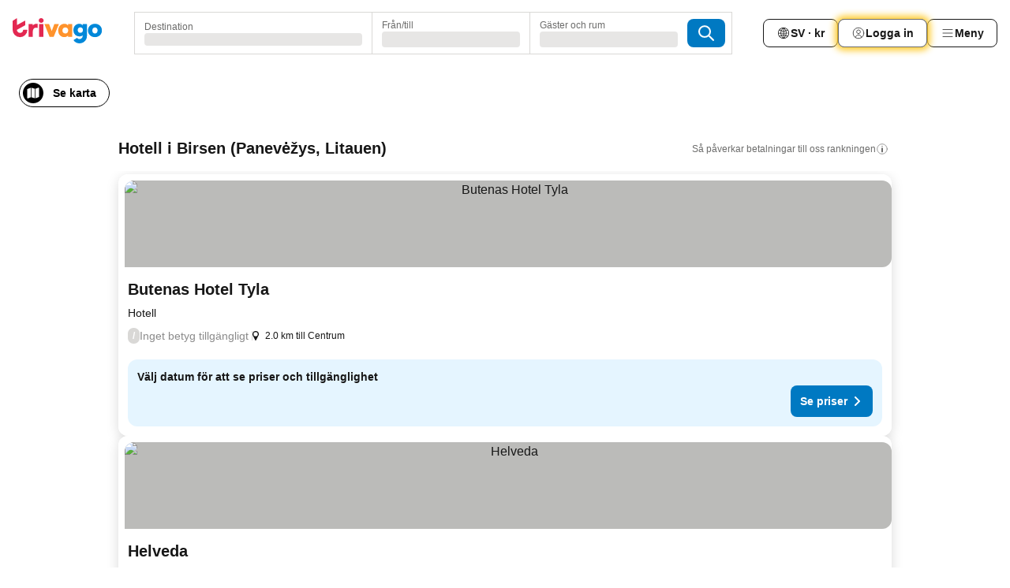

--- FILE ---
content_type: text/html; charset=utf-8
request_url: https://www.trivago.se/sv/odr/hotell-birsen-litauen?search=200-65755
body_size: 38947
content:
<!DOCTYPE html><html lang="sv" dir="ltr"><head><meta charSet="utf-8"/><meta name="viewport" content="width=device-width, initial-scale=1, shrink-to-fit=no"/><meta name="referrer" content="no-referrer-when-downgrade"/><meta property="fb:page_id" content="137633439645541"/><meta name="google" content="notranslate"/><meta name="p:domain_verify" content="7dfe2330e1dae0a6aa7f9479e616b6f9"/><meta property="og:type" content="website"/><meta name="format-detection" content="telephone=no"/><title>Hotell i Birsen | Hitta och jämför ideala erbjudanden på trivago</title><meta name="description" content="Sugen på ett fint hotell till ett bra pris? Jämför prisvärda erbjudanden på hotell i Birsen, läs recensioner och välj det alternativ passar dig bäst."/><meta property="og:site_name" content="trivago.se"/><meta property="og:title" content="Boenden i Birsen"/><meta property="og:description" content="Utforska boenden i Birsen, jämför priser och spara stort på din nästa vistelse."/><meta property="og:image" content="https://imgcy.trivago.com/c_fill,d_dummy.jpeg,e_sharpen:60,f_auto,h_627,q_auto,w_1200/categoryimages/65/75/65755_v69.jpeg"/><meta property="og:url" content="https://www.trivago.se/sv/odr/hotell-birsen-litauen?search=200-65755"/><link rel="canonical" href="https://www.trivago.se/sv/odr/hotell-birsen-litauen?search=200-65755"/><link rel="alternate" href="https://www.trivago.com.au/en-AU/odr/hotels-birsen-lithuania?search=200-65755" hrefLang="en-AU"/><link rel="alternate" href="https://www.trivago.ca/en-CA/odr/hotels-birsen-lithuania?search=200-65755" hrefLang="en-CA"/><link rel="alternate" href="https://www.trivago.ca/fr-CA/odr/hôtels-birsen-lituanie?search=200-65755" hrefLang="fr-CA"/><link rel="alternate" href="https://www.trivago.de/de/odr/hotels-birsen-litauen?search=200-65755" hrefLang="de"/><link rel="alternate" href="https://www.trivago.dk/da/odr/hoteller-birsen-litauen?search=200-65755" hrefLang="da"/><link rel="alternate" href="https://www.trivago.fr/fr/odr/hôtels-birsen-lituanie?search=200-65755" hrefLang="fr"/><link rel="alternate" href="https://www.trivago.nl/nl/odr/hotels-birsen-litouwen?search=200-65755" hrefLang="nl"/><link rel="alternate" href="https://www.trivago.co.uk/en-GB/odr/hotels-birsen-lithuania?search=200-65755" hrefLang="en-GB"/><link rel="preload" as="image" href="https://imgcy.trivago.com/c_fill,d_dummy.jpeg,e_sharpen:60,f_auto,h_267,q_40,w_400/hotelier-images/78/0a/06a08334291a194d4e91f7420e383f0f548acd12b098a917b1c92af4bd02.jpeg" fetchpriority="high"/><link rel="preload" as="image" href="https://imgcy.trivago.com/c_fill,d_dummy.jpeg,e_sharpen:60,f_auto,h_534,q_40,w_800/hotelier-images/78/0a/06a08334291a194d4e91f7420e383f0f548acd12b098a917b1c92af4bd02.jpeg" fetchpriority="high"/><meta name="next-head-count" content="26"/><script>performance.mark("time-to-parse");</script><script>window.__TRV_ENVIRONMENT_VARIABLES__ = {"GTM_CONTAINER_ID":"GTM-T5HDVXN","GOOGLE_MAPS_API_KEY":"AIzaSyBoNi-Mn3_vNvmIJdXS81UGzcWlyyH0hoM","GOOGLE_MAPS_API_KEY_WITH_REGION_LOOKUP":"AIzaSyBf14Z1j1yg0xEZKUO4FViT5FHQB9nCV7w","GOOGLE_ONE_TAP_CLIENT_ID":"363634697571-lj09qn82grlkcma3sud1c11bo7srajd3.apps.googleusercontent.com","ENVIRONMENT":"prod","JLOO_AUTH_URI":"https://auth.trivago.com/server","JLOO_AUTH_CLIENT_ID":"c6f60de3f8ee607bb58ba426b47051608ea35f740c38c87ecfce2329c120ee3f","ZENDESK_ENDPOINT":"https://trivago.zendesk.com/api/v2","GIT_REV":"db2396ea","GROUP":"4","IS_DEV_TOOLS_ENABLED":"false"}</script><link rel="icon" href="/favicon_08112023.ico"/><link rel="apple-touch-icon" href="/_static/images/apple-touch-icon_08112023.png"/><link rel="preload" href="/_next/static/css/f9d5b1e14ba8f719.css" as="style"/><link rel="stylesheet" href="/_next/static/css/f9d5b1e14ba8f719.css" data-n-g=""/><link rel="preload" href="/_next/static/css/734bf65489cec8cb.css" as="style"/><link rel="stylesheet" href="/_next/static/css/734bf65489cec8cb.css" data-n-p=""/><link rel="preload" href="/_next/static/css/816b2fc98d3eb4c0.css" as="style"/><link rel="stylesheet" href="/_next/static/css/816b2fc98d3eb4c0.css"/><link rel="preload" href="/_next/static/css/b152c7f601f36958.css" as="style"/><link rel="stylesheet" href="/_next/static/css/b152c7f601f36958.css"/><link rel="preload" href="/_next/static/css/3d0bb60b569cdad9.css" as="style"/><link rel="stylesheet" href="/_next/static/css/3d0bb60b569cdad9.css"/><link rel="preload" href="/_next/static/css/cf7c61f26332e690.css" as="style"/><link rel="stylesheet" href="/_next/static/css/cf7c61f26332e690.css"/><link rel="preload" href="/_next/static/css/0620e5a7f773bc30.css" as="style"/><link rel="stylesheet" href="/_next/static/css/0620e5a7f773bc30.css"/><link rel="preload" href="/_next/static/css/8148d64900ad0121.css" as="style"/><link rel="stylesheet" href="/_next/static/css/8148d64900ad0121.css"/><link rel="preload" href="/_next/static/css/29bbf31bf6e542f5.css" as="style"/><link rel="stylesheet" href="/_next/static/css/29bbf31bf6e542f5.css"/><link rel="preload" href="/_next/static/css/37d3eadfeaff8a33.css" as="style"/><link rel="stylesheet" href="/_next/static/css/37d3eadfeaff8a33.css"/><link rel="preload" href="/_next/static/css/760db0d3f3ed6ed5.css" as="style"/><link rel="stylesheet" href="/_next/static/css/760db0d3f3ed6ed5.css"/><link rel="preload" href="/_next/static/css/fee26aaa2b06eed3.css" as="style"/><link rel="stylesheet" href="/_next/static/css/fee26aaa2b06eed3.css"/><link rel="preload" href="/_next/static/css/05f35f2c1d6cdb67.css" as="style"/><link rel="stylesheet" href="/_next/static/css/05f35f2c1d6cdb67.css"/><link rel="preload" href="/_next/static/css/dff6616c34decc71.css" as="style"/><link rel="stylesheet" href="/_next/static/css/dff6616c34decc71.css"/><link rel="preload" href="/_next/static/css/f1d23e0c98211c1a.css" as="style"/><link rel="stylesheet" href="/_next/static/css/f1d23e0c98211c1a.css"/><link rel="preload" href="/_next/static/css/4d91f9047e116c8e.css" as="style"/><link rel="stylesheet" href="/_next/static/css/4d91f9047e116c8e.css"/><link rel="preload" href="/_next/static/css/ebb50d341731ca20.css" as="style"/><link rel="stylesheet" href="/_next/static/css/ebb50d341731ca20.css"/><link rel="preload" href="/_next/static/css/0567f3e5c3e46212.css" as="style"/><link rel="stylesheet" href="/_next/static/css/0567f3e5c3e46212.css"/><link rel="preload" href="/_next/static/css/54c5e3e91a7ecfd5.css" as="style"/><link rel="stylesheet" href="/_next/static/css/54c5e3e91a7ecfd5.css"/><link rel="preload" href="/_next/static/css/227f98cc2523a9f2.css" as="style"/><link rel="stylesheet" href="/_next/static/css/227f98cc2523a9f2.css"/><link rel="preload" href="/_next/static/css/41e26e8cb4fe307b.css" as="style"/><link rel="stylesheet" href="/_next/static/css/41e26e8cb4fe307b.css"/><link rel="preload" href="/_next/static/css/4f96aac6df90d53e.css" as="style"/><link rel="stylesheet" href="/_next/static/css/4f96aac6df90d53e.css"/><link rel="preload" href="/_next/static/css/2c868c62de25ed56.css" as="style"/><link rel="stylesheet" href="/_next/static/css/2c868c62de25ed56.css"/><link rel="preload" href="/_next/static/css/3fd9b5f59a86efdd.css" as="style"/><link rel="stylesheet" href="/_next/static/css/3fd9b5f59a86efdd.css"/><link rel="preload" href="/_next/static/css/20cdbe9043e56f16.css" as="style"/><link rel="stylesheet" href="/_next/static/css/20cdbe9043e56f16.css"/><link rel="preload" href="/_next/static/css/08cbed72fe7ef23e.css" as="style"/><link rel="stylesheet" href="/_next/static/css/08cbed72fe7ef23e.css"/><link rel="preload" href="/_next/static/css/051f5925f7322115.css" as="style"/><link rel="stylesheet" href="/_next/static/css/051f5925f7322115.css"/><link rel="preload" href="/_next/static/css/c5427033fc438e23.css" as="style"/><link rel="stylesheet" href="/_next/static/css/c5427033fc438e23.css"/><link rel="preload" href="/_next/static/css/bf3ee46d0f62382f.css" as="style"/><link rel="stylesheet" href="/_next/static/css/bf3ee46d0f62382f.css"/><link rel="preload" href="/_next/static/css/cc1d97c6a6a3bab1.css" as="style"/><link rel="stylesheet" href="/_next/static/css/cc1d97c6a6a3bab1.css"/><link rel="preload" href="/_next/static/css/898a310f1e34d875.css" as="style"/><link rel="stylesheet" href="/_next/static/css/898a310f1e34d875.css"/><link rel="preload" href="/_next/static/css/684c38a5baf21fc1.css" as="style"/><link rel="stylesheet" href="/_next/static/css/684c38a5baf21fc1.css"/><link rel="preload" href="/_next/static/css/30a70e46e7c1bc6f.css" as="style"/><link rel="stylesheet" href="/_next/static/css/30a70e46e7c1bc6f.css"/><link rel="preload" href="/_next/static/css/56b9bec158d8c1c7.css" as="style"/><link rel="stylesheet" href="/_next/static/css/56b9bec158d8c1c7.css"/><link rel="preload" href="/_next/static/css/cb85e89fa1351ce5.css" as="style"/><link rel="stylesheet" href="/_next/static/css/cb85e89fa1351ce5.css"/><link rel="preload" href="/_next/static/css/4b3a9e383eb6e268.css" as="style"/><link rel="stylesheet" href="/_next/static/css/4b3a9e383eb6e268.css"/><link rel="preload" href="/_next/static/css/91090e97d1c70313.css" as="style"/><link rel="stylesheet" href="/_next/static/css/91090e97d1c70313.css"/><link rel="preload" href="/_next/static/css/3516705d88c5e720.css" as="style"/><link rel="stylesheet" href="/_next/static/css/3516705d88c5e720.css"/><link rel="preload" href="/_next/static/css/9f2a00ecc59c70e4.css" as="style"/><link rel="stylesheet" href="/_next/static/css/9f2a00ecc59c70e4.css"/><link rel="preload" href="/_next/static/css/8762a4e2e85ac9e6.css" as="style"/><link rel="stylesheet" href="/_next/static/css/8762a4e2e85ac9e6.css"/><link rel="preload" href="/_next/static/css/22a43875cf679091.css" as="style"/><link rel="stylesheet" href="/_next/static/css/22a43875cf679091.css"/><link rel="preload" href="/_next/static/css/9bfd1963fe4475e0.css" as="style"/><link rel="stylesheet" href="/_next/static/css/9bfd1963fe4475e0.css"/><link rel="preload" href="/_next/static/css/0427e71132d9f268.css" as="style"/><link rel="stylesheet" href="/_next/static/css/0427e71132d9f268.css"/><link rel="preload" href="/_next/static/css/fbb17effa8c0f6d8.css" as="style"/><link rel="stylesheet" href="/_next/static/css/fbb17effa8c0f6d8.css"/><link rel="preload" href="/_next/static/css/aa502f381af58c81.css" as="style"/><link rel="stylesheet" href="/_next/static/css/aa502f381af58c81.css"/><link rel="preload" href="/_next/static/css/9786368deedf3d09.css" as="style"/><link rel="stylesheet" href="/_next/static/css/9786368deedf3d09.css"/><link rel="preload" href="/_next/static/css/44be15f45d8c7af2.css" as="style"/><link rel="stylesheet" href="/_next/static/css/44be15f45d8c7af2.css"/><link rel="preload" href="/_next/static/css/f421dcbd47a850f1.css" as="style"/><link rel="stylesheet" href="/_next/static/css/f421dcbd47a850f1.css"/><link rel="preload" href="/_next/static/css/2517307d1ca4a3d5.css" as="style"/><link rel="stylesheet" href="/_next/static/css/2517307d1ca4a3d5.css"/><noscript data-n-css=""></noscript><script defer="" nomodule="" src="/_next/static/chunks/polyfills-42372ed130431b0a.js"></script><script src="/_static/translations/sv/db239b6f2dcbadbf2a0b0a2675245feeac40e7697eab819fa4eecb90e432a5ba.js" defer="" data-nscript="beforeInteractive"></script><script defer="" src="/_next/static/chunks/3969-5932b14d55f6aa41.js"></script><script defer="" src="/_next/static/chunks/9127.bb1603f1e5fa3650.js"></script><script defer="" src="/_next/static/chunks/1115-db04df954498c96c.js"></script><script defer="" src="/_next/static/chunks/8707-fae216d9e97cee7c.js"></script><script defer="" src="/_next/static/chunks/5262-f2588badf9e4a955.js"></script><script defer="" src="/_next/static/chunks/2400-35f9a77f6e38aee4.js"></script><script defer="" src="/_next/static/chunks/3749-45686934a7afb66d.js"></script><script defer="" src="/_next/static/chunks/3420-0d2eca4e0a71633f.js"></script><script defer="" src="/_next/static/chunks/47-ddb528ebbe20a30e.js"></script><script defer="" src="/_next/static/chunks/1066-abc6416cb6f08761.js"></script><script defer="" src="/_next/static/chunks/7784-6914257463336f66.js"></script><script defer="" src="/_next/static/chunks/6501-1338a51ba514f931.js"></script><script defer="" src="/_next/static/chunks/7776-67244ae880b9ec7d.js"></script><script defer="" src="/_next/static/chunks/6775-37ac50ca0b91143f.js"></script><script defer="" src="/_next/static/chunks/228-2a03ce988b31d30c.js"></script><script defer="" src="/_next/static/chunks/9890-28bf60d343b13cc4.js"></script><script defer="" src="/_next/static/chunks/8331-660d63b3a6f8b448.js"></script><script defer="" src="/_next/static/chunks/7290-39b798d8c4e10462.js"></script><script defer="" src="/_next/static/chunks/1224-112f5f258048936c.js"></script><script defer="" src="/_next/static/chunks/9178.e6d66375efde5a12.js"></script><script defer="" src="/_next/static/chunks/1015.8868b6714c0ba56e.js"></script><script defer="" src="/_next/static/chunks/62.ba19b27223a0b29c.js"></script><script defer="" src="/_next/static/chunks/9266.b04cc0c3be9078b7.js"></script><script defer="" src="/_next/static/chunks/3121.6f7e268b4c17baa6.js"></script><script defer="" src="/_next/static/chunks/6062.b8537c338d6eef48.js"></script><script src="/_next/static/chunks/webpack-8f36bbb5d041a17f.js" defer=""></script><script src="/_next/static/chunks/framework-40114991f5f47e67.js" defer=""></script><script src="/_next/static/chunks/main-a6b120b3689aa4e0.js" defer=""></script><script src="/_next/static/chunks/pages/_app-44e457deb97cd388.js" defer=""></script><script src="/_next/static/chunks/6345-2a7b27c7662e72e1.js" defer=""></script><script src="/_next/static/chunks/9476-a4b2dde2bdf52457.js" defer=""></script><script src="/_next/static/chunks/555-2dbd3dec97f4e109.js" defer=""></script><script src="/_next/static/chunks/2279-e8bae56a276900ad.js" defer=""></script><script src="/_next/static/chunks/1931-4892fd7c67417aef.js" defer=""></script><script src="/_next/static/chunks/6863-83257f399f98d08f.js" defer=""></script><script src="/_next/static/chunks/2005-c5f27165a97fd09a.js" defer=""></script><script src="/_next/static/chunks/6268-cae8d9dd479c209b.js" defer=""></script><script src="/_next/static/chunks/7880-c83abd58b94edbcd.js" defer=""></script><script src="/_next/static/chunks/605-8a4309e46ae3567d.js" defer=""></script><script src="/_next/static/chunks/pages/%5BlanguageCode%5D/odr/%5Bslug%5D-9c276eb78c776a1b.js" defer=""></script><script src="/_next/static/C-s2_kPwlYra3dOPZBZ7d/_buildManifest.js" defer=""></script><script src="/_next/static/C-s2_kPwlYra3dOPZBZ7d/_ssgManifest.js" defer=""></script></head><body><noscript data-testid="gtm-noscript"><iframe data-testid="gtm-iframe" src="https://gtm.trivago.se/ns.html?id=GTM-T5HDVXN" height="0" width="0" style="display:none;visibility:hidden"></iframe></noscript><div id="__next"><div class="_34EENR"><button type="button" aria-hidden="true"></button></div><div class="vK89tm _8zbFBr"><div data-testid="page-header-wrapper" class="gfTQ9e"><header class="C7SLkI"><div class="Z6D2Ae"><a aria-label="trivago logo" draggable="false" class="Q1iqh1" data-interaction="header-logo" href="/sv"><span class="YkINi2"><span class="bam52s" style="--_rotate:0deg;--_size:24px" data-testid="header-search-logo-compact"><svg xmlns="http://www.w3.org/2000/svg" width="20" height="24" fill="none" viewBox="0 0 20 24" role="img" aria-hidden="true" class="ycG2ve"><path fill="#0088D9" d="M.761 14.707a.257.257 0 0 0-.255.268 9.367 9.367 0 0 0 18.72 0 .257.257 0 0 0-.255-.268h-4.932a.26.26 0 0 0-.255.238 3.93 3.93 0 0 1-3.917 3.619c-2.479 0-3.48-2.105-3.481-2.105a4 4 0 0 1-.44-1.519.255.255 0 0 0-.254-.233z"></path><path fill="#FF932C" d="M16.135 1.453 5.936 7.093v5.986L16.294 7.35a.43.43 0 0 0 .22-.373v-5.3a.256.256 0 0 0-.38-.225"></path><path fill="#E32851" d="M5.936.256a.256.256 0 0 0-.395-.214L.695 3.18a.43.43 0 0 0-.195.358v9.285c0 .141.114.256.255.256h5.181z"></path></svg></span></span><span class="lRuJUs"><svg xmlns="http://www.w3.org/2000/svg" width="114" height="32" viewBox="0 0 114 32" data-testid="header-search-logo-compact" class=""><g clip-path="url(#Logo_default_svg_a)"><path fill="#E32851" d="M38.637 7.434h-4.913a.255.255 0 0 0-.255.255v15.907c0 .14.114.255.255.255h4.913c.14 0 .255-.114.255-.255V7.689a.255.255 0 0 0-.255-.255"></path><path fill="#FF932C" d="M52.833 7.6 49.6 16.21a.057.057 0 0 1-.107 0L46.231 7.6a.255.255 0 0 0-.239-.165h-5.37a.255.255 0 0 0-.237.351l6.46 15.907c.039.096.133.16.236.16h4.724a.255.255 0 0 0 .237-.16L58.53 7.786a.255.255 0 0 0-.237-.352h-5.222a.255.255 0 0 0-.239.166Z"></path><path fill="#0088D9" d="M104.344 7.185c-5.126 0-8.86 3.615-8.86 8.476 0 4.86 3.734 8.475 8.86 8.475 5.068 0 8.861-3.645 8.861-8.475 0-4.86-3.764-8.476-8.861-8.476m0 12.328c-2.015 0-3.348-1.541-3.348-3.853 0-2.31 1.333-3.852 3.348-3.852 1.986 0 3.349 1.54 3.349 3.853 0 2.281-1.363 3.852-3.349 3.852"></path><path fill="#E32851" d="M31.673 7.355a3 3 0 0 0-.514-.121c-.314-.05-3.647-.424-5.501 2.063-.033.044-.103.02-.103-.034V7.689a.255.255 0 0 0-.255-.255h-4.913a.255.255 0 0 0-.255.255v15.907c0 .14.114.255.255.255H25.3a.255.255 0 0 0 .255-.255V17.69c0-4.416 2.044-5.514 4.06-5.514.237 0 .926-.001 1.9.268a.255.255 0 0 0 .322-.245V7.594a.25.25 0 0 0-.164-.239M36.18 0c-1.713 0-3.102 1.339-3.102 2.99s1.39 2.99 3.103 2.99 3.102-1.339 3.102-2.99S37.893 0 36.181 0Z"></path><path fill="#FF932C" d="M75.341 7.434H70.43a.255.255 0 0 0-.255.255v1.565c0 .06-.083.08-.109.024-1.774-3.717-12.282-2.994-12.282 6.364 0 8.748 8.978 10.306 12.29 6.645.036-.04.1-.015.1.038v1.27c0 .142.115.256.256.256h4.912a.255.255 0 0 0 .256-.255V7.689a.255.255 0 0 0-.255-.255ZM66.77 19.495c-2.164 0-3.672-1.508-3.672-3.836s1.508-3.869 3.672-3.869c2.197 0 3.672 1.574 3.672 3.87 0 2.294-1.475 3.835-3.672 3.835"></path><path fill="#0088D9" d="M93.893 7.434h-4.912a.255.255 0 0 0-.255.255v1.564c0 .062-.083.08-.11.025-1.78-3.764-11.567-2.82-11.567 5.89 0 8.54 8.92 9.243 11.58 6.759a.057.057 0 0 1 .096.042v.769c-.068 3.629-4.614 5.2-6.924 2.443a.255.255 0 0 0-.334-.05l-4.14 2.677a.257.257 0 0 0-.066.368c5.283 7.219 16.802 3.548 16.887-5.422V7.69a.255.255 0 0 0-.255-.255Zm-8.101 11.201c-1.956 0-3.32-1.363-3.32-3.466s1.364-3.497 3.32-3.497c1.985 0 3.318 1.422 3.318 3.497 0 2.074-1.333 3.466-3.318 3.466"></path><path fill="#E32851" d="M18.424 14.867h-4.92a.26.26 0 0 0-.254.237 3.92 3.92 0 0 1-3.907 3.61c-2.472 0-3.472-2.1-3.472-2.1a3.9 3.9 0 0 1-.448-1.749c0-.02.011-.04.03-.05l1.407-.777 8.894-4.919a.43.43 0 0 0 .22-.372V3.46a.255.255 0 0 0-.38-.224L5.509 8.814a.057.057 0 0 1-.086-.05V.452a.255.255 0 0 0-.394-.214L.194 3.368A.43.43 0 0 0 0 3.727v11.14a9.343 9.343 0 0 0 18.68.268.257.257 0 0 0-.256-.268"></path></g><defs><clipPath id="Logo_default_svg_a"><path fill="#fff" d="M0 0h113.205v32H0z"></path></clipPath></defs></svg></span></a><div class="aMumKs"><div class="meT0Q5 QR4WYQ"><div class="vzC9TR FrYDhH XzpZLp hQPAuT" data-testid="search-form"><div class="_3axGO1 y1Efiu"><div class="X2yYk_"><div data-testid="auto-complete-combobox" role="combobox" aria-expanded="false" aria-controls="suggestion-list" class="If79lQ yXXD2G"><form action="" class="IxKJtG"><div role="button" class="HxkFDQ aaN4L7" tabindex="0" data-testid="auto-complete-wrapper"><span class="dmsstT SwVR4I"><label for="input-auto-complete" class="EuINlU SwVR4I">Destination</label><div class="_7XPUe4 fWwD7f"></div></span></div></form></div></div><fieldset class="MGDNki k_YRbF"><button type="button" data-testid="search-form-calendar" class="raKH_0 SwVR4I Kv9RV2"><span class="lSFHMh"><span class="BcDnim irqByq WnmS4G SwVR4I"><span class="Lq2bmx blPGoL SwVR4I" data-testid="search-form-calendar-label">Från/till</span><span class="dJVPMU SwVR4I" data-testid="search-form-calendar-value"><div aria-busy="true" aria-live="polite"><span class="fr8bt7 TemCix" role="status">Laddar</span><div class="_7XPUe4 OML2Lz"></div></div></span></span></span></button></fieldset><div class="QpwdOT"><span class="vs9lGU"></span><button type="button" data-testid="search-form-guest-selector" class="raKH_0 SwVR4I Kv9RV2"><span class="lSFHMh"><span class="BcDnim irqByq WnmS4G SwVR4I"><span class="Lq2bmx blPGoL SwVR4I" data-testid="search-form-guest-selector-label">Gäster och rum</span><span class="dJVPMU SwVR4I" data-testid="search-form-guest-selector-value"><div aria-busy="true" aria-live="polite"><span class="fr8bt7 TemCix" role="status">Laddar</span><div class="_7XPUe4 OML2Lz"></div></div></span></span></span></button></div></div><button type="button" data-testid="search-button-with-loader" class="_3tjlp_ _99wnt4"><span class="bam52s" style="--_rotate:0deg;--_size:24px" data-testid="icon"><svg xmlns="http://www.w3.org/2000/svg" width="24" height="24" viewBox="0 0 24 24" role="img" aria-hidden="true" class="ycG2ve"><g fill="none" stroke="currentColor" stroke-linecap="round" stroke-miterlimit="10" stroke-width="2"><path d="M10 3a7 7 0 1 0 7 7 7 7 0 0 0-7-7ZM21 21l-6-6" vector-effect="non-scaling-stroke"></path></g></svg></span></button></div></div></div><nav><ul class="abHWho"><li itemscope="" itemType="https://schema.org/SiteNavigationElement" class="_se44Q"><button type="button" data-testid="header-localization-menu" class="ehv1KY tjDLq2 e4r_YY" data-interaction="language-selector"><span position="start" class="bam52s TAqKnY" style="--_rotate:0deg;--_size:18px" data-testid="icon"><svg xmlns="http://www.w3.org/2000/svg" width="24" height="24" viewBox="0 0 24 24" role="img" aria-hidden="true" class="ycG2ve"><path fill="none" d="M0 0h24v24H0z"></path><path fill="currentColor" d="M12 21.5V21zc-5.238 0-9.5-4.262-9.5-9.5H3h-.5c0-5.238 4.262-9.5 9.5-9.5V3v-.5c5.238 0 9.5 4.262 9.5 9.5H21h.5c0 5.238-4.262 9.5-9.5 9.5m-6.389-3.898a8.5 8.5 0 0 0 5.09 2.798 15.3 15.3 0 0 1-2.592-3.943 12.2 12.2 0 0 0-2.498 1.145m10.25-1.078A15.4 15.4 0 0 1 13.3 20.4a8.5 8.5 0 0 0 5.061-2.77 15 15 0 0 0-2.5-1.107zm-3.361-.655v3.926a14.3 14.3 0 0 0 2.394-3.557 12.4 12.4 0 0 0-2.394-.369m-3.421.312a14.3 14.3 0 0 0 2.421 3.614v-3.938c-.876.026-1.687.148-2.421.324m7.165-.586c.884.303 1.8.71 2.743 1.241a8.45 8.45 0 0 0 1.498-4.336h-3.542a11.8 11.8 0 0 1-.699 3.095M3.514 12.5a8.45 8.45 0 0 0 1.48 4.308c.645-.4 1.576-.89 2.738-1.28a11.7 11.7 0 0 1-.676-3.028H3.515zm8.986 2.362c.88.044 1.813.181 2.788.442a10.8 10.8 0 0 0 .652-2.804H12.5zM8.06 12.5c.086.952.31 1.873.63 2.745a13 13 0 0 1 2.81-.393V12.5zm8.918-1h3.507a8.44 8.44 0 0 0-1.484-4.315 14 14 0 0 1-2.55 1.207q.506 1.506.527 3.106zm-4.478 0h3.478a9.1 9.1 0 0 0-.485-2.81c-.9.245-1.904.416-2.993.449zm-4.479 0H11.5V9.13a13.3 13.3 0 0 1-2.977-.487 9.1 9.1 0 0 0-.502 2.857m-4.506 0H7.02v-.003q.022-1.627.547-3.158a16.5 16.5 0 0 1-2.555-1.175A8.44 8.44 0 0 0 3.515 11.5M12.5 4.14v4.025c.946-.03 1.825-.173 2.63-.387q-.872-1.907-2.63-3.638M8.897 7.72c.909.25 1.778.387 2.603.432V4.14Q9.771 5.844 8.897 7.72m4.49-4.107c1.204 1.221 2.107 2.512 2.708 3.865a13 13 0 0 0 2.288-1.085 8.5 8.5 0 0 0-4.995-2.78zM5.64 6.368c.787.436 1.553.78 2.295 1.046q.901-1.997 2.678-3.8A8.5 8.5 0 0 0 5.64 6.367z"></path></svg></span><span>SV · kr</span></button></li><li itemscope="" itemType="https://schema.org/SiteNavigationElement" class="_se44Q"><div class="j4pLyK"><button type="button" data-testid="header-login" class="ehv1KY tjDLq2 e4r_YY" data-interaction="login-button"><span position="start" class="bam52s TAqKnY" style="--_rotate:0deg;--_size:18px" data-testid="icon"><svg xmlns="http://www.w3.org/2000/svg" width="24" height="24" fill="none" viewBox="0 0 24 24" role="img" aria-hidden="true" class="ycG2ve"><path fill="transparent" d="M0 0h24v24H0z"></path><path fill="transparent" stroke="currentColor" stroke-linecap="round" stroke-linejoin="round" d="M17.129 19.038a5.36 5.36 0 0 0-1.895-2.87A5.27 5.27 0 0 0 12 15.058c-1.17 0-2.307.39-3.234 1.11a5.36 5.36 0 0 0-1.895 2.87"></path><path fill="transparent" stroke="currentColor" stroke-linecap="round" stroke-linejoin="round" d="M21 12C21 0 3 0 3 12s18 12 18 0"></path><path fill="transparent" stroke="currentColor" stroke-linecap="round" stroke-linejoin="round" d="M11.998 12.811c1.939 0 3.03-1.1 3.03-3.058s-1.091-3.059-3.03-3.059S8.97 7.796 8.97 9.754s1.09 3.057 3.028 3.057"></path></svg></span><span>Logga in</span></button></div></li><li itemscope="" itemType="https://schema.org/SiteNavigationElement" class="_se44Q"><div data-testid="desktop-dropdown-menu" data-interaction="header-menu" class="_4DcEqf"><button type="button" data-testid="header-profile-menu-desktop" class="ehv1KY tjDLq2 e4r_YY"><span position="start" class="bam52s TAqKnY" style="--_rotate:0deg;--_size:18px" data-testid="icon"><svg xmlns="http://www.w3.org/2000/svg" width="24" height="24" fill="none" viewBox="0 0 24 24" role="img" aria-hidden="true" class="ycG2ve"><path stroke="currentColor" stroke-linecap="round" d="M4 6h16M4 12h16M4 18h16"></path></svg></span><span>Meny</span></button></div></li></ul></nav></div><div class="TIMdGE"><div class="BILJJJ"><div><div class="_1pK_46"></div></div><div class="Y4dIpR"><button type="button" data-testid="mobile-view-map-button" class="_3__ybW i0odQ4 OcxGFP"><span class="wGttHs qzTvdb">Se karta</span><span class="bam52s NNXT_R xUDaid" style="--_rotate:0deg;--_size:18px" data-testid="icon"><svg xmlns="http://www.w3.org/2000/svg" width="18" height="18" fill="none" viewBox="0 0 18 18" role="img" aria-hidden="true" class="ycG2ve"><path fill="currentColor" fill-rule="evenodd" d="M16.18 2.386a.75.75 0 0 0-.687-.09L12 3.565v12.096l4.006-1.457a.75.75 0 0 0 .494-.705V3a.75.75 0 0 0-.32-.614M1.5 4.5V15a.75.75 0 0 0 1.007.705L6 14.435V2.338L1.994 3.795A.75.75 0 0 0 1.5 4.5m9.75 11.173-4.5-1.286V2.327l4.5 1.286z" clip-rule="evenodd"></path></svg></span></button></div></div><div class="_1Nk95N DyU2YT"><h1 class="tODn3R _5NF9ws ttuBBL">Hotell i Birsen (Panevėžys, Litauen)</h1><div class="l5FMTI"><a rel="noopener noreferrer" target="_blank" class="EH_l13 DGi8NR" data-interaction="legal-info" data-testid="legal-info-link" href="https://support.trivago.com/hc/sv/sections/360000014707"><span class="bam52s _8AvqhM _8UUOQ" style="--_rotate:0deg;--_size:16px" data-testid="icon"><svg xmlns="http://www.w3.org/2000/svg" width="24" height="24" viewBox="0 0 24 24" role="img" aria-hidden="true" class="ycG2ve"><circle cx="12" cy="12" r="9.5" fill="none" stroke="currentColor" stroke-linecap="round" stroke-miterlimit="10"></circle><path fill="none" stroke="currentColor" stroke-linecap="round" stroke-miterlimit="10" stroke-width="2" d="M12 11v6" vector-effect="non-scaling-stroke"></path><circle cx="12" cy="7" r="1" fill="currentColor"></circle></svg></span><p class="wv9cHp">Så påverkar betalningar till oss rankningen</p></a></div></div></div></header></div></div><main class="ecMnwC qxrHEo"><section class="ogmCTE WMHUgj"><div class="FfmyqR e4D1FP jngrXy Fr63EK"><div class="JJ0C4t"><div class="HbBE7Z"></div></div></div><div class="FfmyqR e4D1FP jngrXy Fr63EK"><script type="application/ld+json">{"@context":"https://schema.org","@type":"ItemList","itemListElement":[{"@type":"ListItem","position":1,"item":{"@type":"Hotel","address":"2.0 km till Centrum","name":"Butenas Hotel Tyla","image":"https://imgcy.trivago.com/c_fill,d_dummy.jpeg,e_sharpen:60,f_auto,h_267,q_40,w_400/hotelier-images/78/0a/06a08334291a194d4e91f7420e383f0f548acd12b098a917b1c92af4bd02.jpeg","priceRange":"","aggregateRating":{"@type":"AggregateRating","ratingValue":0,"reviewCount":0,"worstRating":0,"bestRating":10},"url":"https://www.trivago.se/sv/oar/hotell-butenas-hotel-tyla-birsen?search=100-2362658","description":""}},{"@type":"ListItem","position":2,"item":{"@type":"Hotel","address":"Pasvalys, 0.2 km till Birsen","name":"Helveda","image":"https://imgcy.trivago.com/c_fill,d_dummy.jpeg,e_sharpen:60,f_auto,h_267,q_40,w_400/dummy.jpeg","priceRange":"","aggregateRating":{"@type":"AggregateRating","ratingValue":0,"reviewCount":0,"worstRating":0,"bestRating":10},"url":"https://www.trivago.se/sv/oar/hotell-helveda-pasvalys?search=100-2491616","description":""}},{"@type":"ListItem","position":3,"item":{"@type":"Hotel","address":"Pasvalys, 0.6 km till Birsen","name":"Avanti apgyvendinimas-restoranas","image":"https://imgcy.trivago.com/c_fill,d_dummy.jpeg,e_sharpen:60,f_auto,h_267,q_40,w_400/hotelier-images/52/b9/6211375c3e9408fa1b629c877a28700efc257b11c0166d765a0215988667.jpeg","priceRange":"","aggregateRating":{"@type":"AggregateRating","ratingValue":0,"reviewCount":0,"worstRating":0,"bestRating":10},"url":"https://www.trivago.se/sv/oar/hotell-avanti-apgyvendinimas-restoranas-pasvalys?search=100-4688854","description":""}},{"@type":"ListItem","position":4,"item":{"@type":"Hotel","address":"Pasvalys, 0.1 km till Birsen","name":"Arbatinės apartamentai","image":"https://imgcy.trivago.com/c_fill,d_dummy.jpeg,e_sharpen:60,f_auto,h_267,q_40,w_400/hotelier-images/b1/b3/c04652b7cbe0e4a65ab3c38ef0ac41d029ebfa3b2211fae3f72ceeb0ce1e.jpeg","priceRange":"","aggregateRating":{"@type":"AggregateRating","ratingValue":0,"reviewCount":0,"worstRating":0,"bestRating":10},"url":"https://www.trivago.se/sv/oar/helt-hus-hel-lägenhet-arbatinės-apartamentai-pasvalys?search=100-11266082","description":""}},{"@type":"ListItem","position":5,"item":{"@type":"Hotel","address":"0.9 km till Centrum","name":"Apartamentai Biržuose, double bedroom and single bedroom Apartments","image":"https://imgcy.trivago.com/c_fill,d_dummy.jpeg,e_sharpen:60,f_auto,h_267,q_40,w_400/dummy.jpeg","priceRange":"","aggregateRating":{"@type":"AggregateRating","ratingValue":9.2,"reviewCount":271,"worstRating":0,"bestRating":10},"url":"https://www.trivago.se/sv/oar/helt-hus-hel-lägenhet-apartamentai-biržuose-double-bedroom-and-single-bedroom-apartments-birsen?search=100-21490338","description":""}},{"@type":"ListItem","position":6,"item":{"@type":"Hotel","address":"1.0 km till Centrum","name":"Vėjo 16","image":"https://imgcy.trivago.com/c_fill,d_dummy.jpeg,e_sharpen:60,f_auto,h_267,q_40,w_400/dummy.jpeg","priceRange":"","aggregateRating":{"@type":"AggregateRating","ratingValue":0,"reviewCount":0,"worstRating":0,"bestRating":10},"url":"https://www.trivago.se/sv/oar/helt-hus-hel-lägenhet-vėjo-16-birsen?search=100-22443042","description":""}},{"@type":"ListItem","position":7,"item":{"@type":"Hotel","address":"0.5 km till Centrum","name":"First Floor Apartment By The Lake","image":"https://imgcy.trivago.com/c_fill,d_dummy.jpeg,e_sharpen:60,f_auto,h_267,q_40,w_400/dummy.jpeg","priceRange":"","aggregateRating":{"@type":"AggregateRating","ratingValue":8.7,"reviewCount":94,"worstRating":0,"bestRating":10},"url":"https://www.trivago.se/sv/oar/helt-hus-hel-lägenhet-first-floor-apartment-by-the-lake-birsen?search=100-22604208","description":""}},{"@type":"ListItem","position":8,"item":{"@type":"Hotel","address":"0.1 km till Centrum","name":"Nakvynė apgyvendinimo paslaugos DAIVOS NAKVYNĖS NAMAI","image":"https://imgcy.trivago.com/c_fill,d_dummy.jpeg,e_sharpen:60,f_auto,h_267,q_40,w_400/hotelier-images/b0/c0/9a97a1ec7bfa50b7523a9ee49b53fb34e51f2c1886d02d8fe5450e0baec3.jpeg","priceRange":"","aggregateRating":{"@type":"AggregateRating","ratingValue":0,"reviewCount":0,"worstRating":0,"bestRating":10},"url":"https://www.trivago.se/sv/oar/helt-hus-hel-lägenhet-nakvynė-apgyvendinimo-paslaugos-daivos-nakvynės-namai-birsen?search=100-22660734","description":""}},{"@type":"ListItem","position":9,"item":{"@type":"Hotel","address":"1.1 km till Centrum","name":"Vejo16","image":"https://imgcy.trivago.com/c_fill,d_dummy.jpeg,e_sharpen:60,f_auto,h_267,q_40,w_400/dummy.jpeg","priceRange":"","aggregateRating":{"@type":"AggregateRating","ratingValue":8.9,"reviewCount":121,"worstRating":0,"bestRating":10},"url":"https://www.trivago.se/sv/oar/helt-hus-hel-lägenhet-vejo16-birsen?search=100-22697954","description":""}},{"@type":"ListItem","position":10,"item":{"@type":"Hotel","address":"0.9 km till Centrum","name":"Apartamentai Biržuose, cozy garage","image":"https://imgcy.trivago.com/c_fill,d_dummy.jpeg,e_sharpen:60,f_auto,h_267,q_40,w_400/partner-images/66/18/66304bfc4da261eae5725fac5e5b045acccb2840285742bd1803279763d7.jpeg","priceRange":"","aggregateRating":{"@type":"AggregateRating","ratingValue":9.4,"reviewCount":58,"worstRating":0,"bestRating":10},"url":"https://www.trivago.se/sv/oar/helt-hus-hel-lägenhet-apartamentai-biržuose-cozy-garage-birsen?search=100-22788204","description":""}},{"@type":"ListItem","position":11,"item":{"@type":"Hotel","address":"0.1 km till Centrum","name":"Rotuses Apartamentai","image":"https://imgcy.trivago.com/c_fill,d_dummy.jpeg,e_sharpen:60,f_auto,h_267,q_40,w_400/dummy.jpeg","priceRange":"","aggregateRating":{"@type":"AggregateRating","ratingValue":0,"reviewCount":0,"worstRating":0,"bestRating":10},"url":"https://www.trivago.se/sv/oar/helt-hus-hel-lägenhet-rotuses-apartamentai-birsen?search=100-23017652","description":""}},{"@type":"ListItem","position":12,"item":{"@type":"Hotel","address":"1.0 km till Centrum","name":"Leimantienes","image":"https://imgcy.trivago.com/c_fill,d_dummy.jpeg,e_sharpen:60,f_auto,h_267,q_40,w_400/dummy.jpeg","priceRange":"","aggregateRating":{"@type":"AggregateRating","ratingValue":0,"reviewCount":0,"worstRating":0,"bestRating":10},"url":"https://www.trivago.se/sv/oar/helt-hus-hel-lägenhet-leimantienes-birsen?search=100-26461754","description":""}},{"@type":"ListItem","position":13,"item":{"@type":"Hotel","address":"1.0 km till Centrum","name":"Pas Ligita","image":"https://imgcy.trivago.com/c_fill,d_dummy.jpeg,e_sharpen:60,f_auto,h_267,q_40,w_400/partner-images/6c/be/80beea82ac9a81937e026f05078f5e5019c41fc4fdb31125e2e8aced89f6.jpeg","priceRange":"","aggregateRating":{"@type":"AggregateRating","ratingValue":9.4,"reviewCount":108,"worstRating":0,"bestRating":10},"url":"https://www.trivago.se/sv/oar/helt-hus-hel-lägenhet-pas-ligita-birsen?search=100-26539882","description":""}},{"@type":"ListItem","position":14,"item":{"@type":"Hotel","address":"0.7 km till Centrum","name":"Upės apartamentai","image":"https://imgcy.trivago.com/c_fill,d_dummy.jpeg,e_sharpen:60,f_auto,h_267,q_40,w_400/partner-images/78/5a/48f6c52c271001678471eaf2731885c8c85160f13363a2a614a9dc305398.jpeg","priceRange":"","aggregateRating":{"@type":"AggregateRating","ratingValue":9.6,"reviewCount":137,"worstRating":0,"bestRating":10},"url":"https://www.trivago.se/sv/oar/helt-hus-hel-lägenhet-upės-apartamentai-birsen?search=100-26727050","description":""}},{"@type":"ListItem","position":15,"item":{"@type":"Hotel","address":"0.2 km till Centrum","name":"APARTMENTS IN THE CITY CENTER BIRŽAI Vytauto g22","image":"https://imgcy.trivago.com/c_fill,d_dummy.jpeg,e_sharpen:60,f_auto,h_267,q_40,w_400/partner-images/d3/c9/2eb55aee1de9e01b081f111a9aead404134a8920a4b449b8fce1652817ed.jpeg","priceRange":"","aggregateRating":{"@type":"AggregateRating","ratingValue":9.8,"reviewCount":86,"worstRating":0,"bestRating":10},"url":"https://www.trivago.se/sv/oar/helt-hus-hel-lägenhet-apartments-in-the-city-center-biržai-vytauto-g22-birsen?search=100-29396108","description":""}},{"@type":"ListItem","position":16,"item":{"@type":"Hotel","address":"1.4 km till Centrum","name":"Apartamentai Biržuose, Cozy Modern Bungalows","image":"https://imgcy.trivago.com/c_fill,d_dummy.jpeg,e_sharpen:60,f_auto,h_267,q_40,w_400/partner-images/6e/02/33a2379d91e61b6434b82c5ffdc790e5fd493becc8910766dbc326578414.jpeg","priceRange":"","aggregateRating":{"@type":"AggregateRating","ratingValue":9.8,"reviewCount":281,"worstRating":0,"bestRating":10},"url":"https://www.trivago.se/sv/oar/helt-hus-hel-lägenhet-apartamentai-biržuose-cozy-modern-bungalows-birsen?search=100-34287532","description":""}},{"@type":"ListItem","position":17,"item":{"@type":"Hotel","address":"0.3 km till Centrum","name":"JOREDA apartamentai","image":"https://imgcy.trivago.com/c_fill,d_dummy.jpeg,e_sharpen:60,f_auto,h_267,q_40,w_400/partner-images/b4/be/66a91949e8ed22df3923bffc8c90862711281f2d08bd303ced2d5e8119b8.jpeg","priceRange":"","aggregateRating":{"@type":"AggregateRating","ratingValue":8,"reviewCount":76,"worstRating":0,"bestRating":10},"url":"https://www.trivago.se/sv/oar/helt-hus-hel-lägenhet-joreda-apartamentai-birsen?search=100-34406172","description":""}},{"@type":"ListItem","position":18,"item":{"@type":"Hotel","address":"1.4 km till Centrum","name":"Musiau Ok Apartamentai","image":"https://imgcy.trivago.com/c_fill,d_dummy.jpeg,e_sharpen:60,f_auto,h_267,q_40,w_400/dummy.jpeg","priceRange":"","aggregateRating":{"@type":"AggregateRating","ratingValue":0,"reviewCount":0,"worstRating":0,"bestRating":10},"url":"https://www.trivago.se/sv/oar/helt-hus-hel-lägenhet-musiau-ok-apartamentai-birsen?search=100-34504338","description":""}},{"@type":"ListItem","position":19,"item":{"@type":"Hotel","address":"1.0 km till Centrum","name":"Arbatinės apartamentai - Močiutės namelis","image":"https://imgcy.trivago.com/c_fill,d_dummy.jpeg,e_sharpen:60,f_auto,h_267,q_40,w_400/partner-images/7a/b9/6350db69067d3fe14f35cbf580271be4f7c7dbbef379ea0bb4c868b6ffda.jpeg","priceRange":"","aggregateRating":{"@type":"AggregateRating","ratingValue":9.7,"reviewCount":43,"worstRating":0,"bestRating":10},"url":"https://www.trivago.se/sv/oar/helt-hus-hel-lägenhet-arbatinės-apartamentai-močiutės-namelis-birsen?search=100-34553490","description":""}},{"@type":"ListItem","position":20,"item":{"@type":"Hotel","address":"0.2 km till Centrum","name":"Pas Mindauga Centre","image":"https://imgcy.trivago.com/c_fill,d_dummy.jpeg,e_sharpen:60,f_auto,h_267,q_40,w_400/dummy.jpeg","priceRange":"","aggregateRating":{"@type":"AggregateRating","ratingValue":0,"reviewCount":0,"worstRating":0,"bestRating":10},"url":"https://www.trivago.se/sv/oar/helt-hus-hel-lägenhet-pas-mindauga-centre-birsen?search=100-34889334","description":""}},{"@type":"ListItem","position":21,"item":{"@type":"Hotel","address":"0.8 km till Centrum","name":"Karciama","image":"https://imgcy.trivago.com/c_fill,d_dummy.jpeg,e_sharpen:60,f_auto,h_267,q_40,w_400/dummy.jpeg","priceRange":"","aggregateRating":{"@type":"AggregateRating","ratingValue":0,"reviewCount":0,"worstRating":0,"bestRating":10},"url":"https://www.trivago.se/sv/oar/helt-hus-hel-lägenhet-karciama-birsen?search=100-35192328","description":""}},{"@type":"ListItem","position":22,"item":{"@type":"Hotel","address":"0.3 km till Centrum","name":"ROTUŠĖS g 23 APARTMENTS IN THE CITY CENTER BIRŽAI","image":"https://imgcy.trivago.com/c_fill,d_dummy.jpeg,e_sharpen:60,f_auto,h_267,q_40,w_400/partner-images/8d/c2/0b22ea7acd7dd987da150f4424193df17061982f20e09c478fad93cdfc14.jpeg","priceRange":"","aggregateRating":{"@type":"AggregateRating","ratingValue":9.6,"reviewCount":72,"worstRating":0,"bestRating":10},"url":"https://www.trivago.se/sv/oar/helt-hus-hel-lägenhet-rotušės-g-23-apartments-in-the-city-center-biržai-birsen?search=100-35315682","description":""}},{"@type":"ListItem","position":23,"item":{"@type":"Hotel","address":"0.5 km till Centrum","name":"Nakvynė Biržuose “Širvėnos namai”","image":"https://imgcy.trivago.com/c_fill,d_dummy.jpeg,e_sharpen:60,f_auto,h_267,q_40,w_400/dummy.jpeg","priceRange":"","aggregateRating":{"@type":"AggregateRating","ratingValue":0,"reviewCount":0,"worstRating":0,"bestRating":10},"url":"https://www.trivago.se/sv/oar/pensionat-nakvynė-biržuose-širvėnos-namai-birsen?search=100-37324910","description":""}},{"@type":"ListItem","position":24,"item":{"@type":"Hotel","address":"1.9 km till Centrum","name":"PLENTO g APARTAMENTAI BIRŽUOSE","image":"https://imgcy.trivago.com/c_fill,d_dummy.jpeg,e_sharpen:60,f_auto,h_267,q_40,w_400/partner-images/e3/f0/90cb84568afaf24298cc46704b60d2f11f6a07a6e168430dca1032a6f16b.jpeg","priceRange":"","aggregateRating":{"@type":"AggregateRating","ratingValue":9.9,"reviewCount":56,"worstRating":0,"bestRating":10},"url":"https://www.trivago.se/sv/oar/helt-hus-hel-lägenhet-plento-g-apartamentai-biržuose-birsen?search=100-38332724","description":""}},{"@type":"ListItem","position":25,"item":{"@type":"Hotel","address":"3.9 km till Centrum","name":"Gusto Villa 2","image":"https://imgcy.trivago.com/c_fill,d_dummy.jpeg,e_sharpen:60,f_auto,h_267,q_40,w_400/dummy.jpeg","priceRange":"","aggregateRating":{"@type":"AggregateRating","ratingValue":0,"reviewCount":0,"worstRating":0,"bestRating":10},"url":"https://www.trivago.se/sv/oar/helt-hus-hel-lägenhet-gusto-villa-2-birsen?search=100-38344304","description":""}},{"@type":"ListItem","position":26,"item":{"@type":"Hotel","address":"0.6 km till Centrum","name":"Širvėnos Namai - Penkiavietis Numeris","image":"https://imgcy.trivago.com/c_fill,d_dummy.jpeg,e_sharpen:60,f_auto,h_267,q_40,w_400/dummy.jpeg","priceRange":"","aggregateRating":{"@type":"AggregateRating","ratingValue":0,"reviewCount":0,"worstRating":0,"bestRating":10},"url":"https://www.trivago.se/sv/oar/helt-hus-hel-lägenhet-širvėnos-namai-penkiavietis-numeris-birsen?search=100-40057712","description":""}},{"@type":"ListItem","position":27,"item":{"@type":"Hotel","address":"0.1 km till Centrum","name":"Jaukus apartamentas Birzu centre","image":"https://imgcy.trivago.com/c_fill,d_dummy.jpeg,e_sharpen:60,f_auto,h_267,q_40,w_400/partner-images/fc/d3/e688e4d93465fa96bb48e5ac34c5fe5c0c339b45d60bf5bb44ecfa7af94d.jpeg","priceRange":"","aggregateRating":{"@type":"AggregateRating","ratingValue":9.7,"reviewCount":30,"worstRating":0,"bestRating":10},"url":"https://www.trivago.se/sv/oar/helt-hus-hel-lägenhet-jaukus-apartamentas-birzu-centre-birsen?search=100-41222014","description":""}},{"@type":"ListItem","position":28,"item":{"@type":"Hotel","address":"0.2 km till Centrum","name":"Centro apartamentai","image":"https://imgcy.trivago.com/c_fill,d_dummy.jpeg,e_sharpen:60,f_auto,h_267,q_40,w_400/partner-images/e6/9d/81f86df9319c041f42481d74859ac062367bf4212598682421373443bdaf.jpeg","priceRange":"","aggregateRating":{"@type":"AggregateRating","ratingValue":9.7,"reviewCount":14,"worstRating":0,"bestRating":10},"url":"https://www.trivago.se/sv/oar/helt-hus-hel-lägenhet-centro-apartamentai-birsen?search=100-44723948","description":""}},{"@type":"ListItem","position":29,"item":{"@type":"Hotel","address":"7.1 km till Centrum","name":"Red Brick House","image":"https://imgcy.trivago.com/c_fill,d_dummy.jpeg,e_sharpen:60,f_auto,h_267,q_40,w_400/partner-images/a9/29/8536749c6c45adab279658a4b8c3a8be82aa143c1e044f30f7b218575f9d.jpeg","priceRange":"","aggregateRating":{"@type":"AggregateRating","ratingValue":9.4,"reviewCount":35,"worstRating":0,"bestRating":10},"url":"https://www.trivago.se/sv/oar/helt-hus-hel-lägenhet-red-brick-house-birsen?search=100-44993224","description":""}},{"@type":"ListItem","position":30,"item":{"@type":"Hotel","address":"0.7 km till Centrum","name":"Prie Agluonos","image":"https://imgcy.trivago.com/c_fill,d_dummy.jpeg,e_sharpen:60,f_auto,h_267,q_40,w_400/partner-images/91/aa/113566cddac4ed52b86dd531775f7b839b80103291c49d1077a2a4e84fd8.jpeg","priceRange":"","aggregateRating":{"@type":"AggregateRating","ratingValue":6.7,"reviewCount":3,"worstRating":0,"bestRating":10},"url":"https://www.trivago.se/sv/oar/helt-hus-hel-lägenhet-prie-agluonos-birsen?search=100-45009146","description":""}},{"@type":"ListItem","position":31,"item":{"@type":"Hotel","address":"0.7 km till Centrum","name":"Už Karvelius - Sodyba Biržų mieste","image":"https://imgcy.trivago.com/c_fill,d_dummy.jpeg,e_sharpen:60,f_auto,h_267,q_40,w_400/partner-images/2e/7a/97d64810886a90edd7b5e452f019ca6551b06fd7b57459a356af224e10ad.jpeg","priceRange":"","aggregateRating":{"@type":"AggregateRating","ratingValue":10,"reviewCount":3,"worstRating":0,"bestRating":10},"url":"https://www.trivago.se/sv/oar/helt-hus-hel-lägenhet-už-karvelius-sodyba-biržų-mieste-birsen?search=100-45058098","description":""}},{"@type":"ListItem","position":32,"item":{"@type":"Hotel","address":"0.7 km till Centrum","name":"Gimnazijos apartamentai","image":"https://imgcy.trivago.com/c_fill,d_dummy.jpeg,e_sharpen:60,f_auto,h_267,q_40,w_400/partner-images/b7/72/da054dcf0294bb4dda34dfc2d3a76390bec31f0f00c057a542e74ae7c9ad.jpeg","priceRange":"","aggregateRating":{"@type":"AggregateRating","ratingValue":0,"reviewCount":0,"worstRating":0,"bestRating":10},"url":"https://www.trivago.se/sv/oar/helt-hus-hel-lägenhet-gimnazijos-apartamentai-birsen?search=100-46641612","description":""}},{"@type":"ListItem","position":33,"item":{"@type":"Hotel","address":"0.5 km till Centrum","name":"Širvėnos namai - penkiavietis numeris","image":"https://imgcy.trivago.com/c_fill,d_dummy.jpeg,e_sharpen:60,f_auto,h_267,q_40,w_400/dummy.jpeg","priceRange":"","aggregateRating":{"@type":"AggregateRating","ratingValue":0,"reviewCount":0,"worstRating":0,"bestRating":10},"url":"https://www.trivago.se/sv/oar/helt-hus-hel-lägenhet-širvėnos-namai-penkiavietis-numeris-birsen?search=100-47040126","description":""}}]}</script><div class="skTbPV" data-testid="result-list-ready"><ol data-testid="seo-accommodation-list" class="wW4XFq"><li data-testid="accommodation-list-element" data-accommodation="2362658" class="_50jjfW"><div class="I84umk"><article class="wCVbuc"><div class="R6_g1z hEXIK9"><div class="_5rozmK _NPuBd"><button type="button" class="S_zl4d" aria-hidden="true"><picture class="jLLXf_"><source media="(min-width: 412px)" srcSet="https://imgcy.trivago.com/c_fill,d_dummy.jpeg,e_sharpen:60,f_auto,h_534,q_40,w_800/hotelier-images/78/0a/06a08334291a194d4e91f7420e383f0f548acd12b098a917b1c92af4bd02.jpeg 1x, https://imgcy.trivago.com/c_fill,d_dummy.jpeg,e_sharpen:60,f_auto,h_534,q_40,w_800/hotelier-images/78/0a/06a08334291a194d4e91f7420e383f0f548acd12b098a917b1c92af4bd02.jpeg 2x"/><img class="qw0xLr FDGRFo" src="https://imgcy.trivago.com/c_fill,d_dummy.jpeg,e_sharpen:60,f_auto,h_267,q_40,w_400/hotelier-images/78/0a/06a08334291a194d4e91f7420e383f0f548acd12b098a917b1c92af4bd02.jpeg" srcSet="https://imgcy.trivago.com/c_fill,d_dummy.jpeg,e_sharpen:60,f_auto,h_267,q_40,w_400/hotelier-images/78/0a/06a08334291a194d4e91f7420e383f0f548acd12b098a917b1c92af4bd02.jpeg 1x, https://imgcy.trivago.com/c_fill,d_dummy.jpeg,e_sharpen:60,f_auto,h_534,q_40,w_800/hotelier-images/78/0a/06a08334291a194d4e91f7420e383f0f548acd12b098a917b1c92af4bd02.jpeg 2x" loading="eager" draggable="false" decoding="async" itemProp="photo" data-testid="accommodation-main-image" alt="Butenas Hotel Tyla" fetchpriority="high"/></picture></button></div></div><div class="YEXRqr"><div class="UP8kyz"><section class="L24wwC" aria-labelledby="2362658"><div class="OWzxXu z_SOCi qLXzVs"><button type="button" class="Re1_8_"><span class="JDaj6D"><span data-testid="accommodation-type" class="aDJ4hD" itemProp="description">Hotell</span></span></button></div><div class="dhvjNA yvlczI"><button type="button" class="_0TYPs8" title="Butenas Hotel Tyla"><h2 class="tODn3R _5NF9ws TvP2pk" id="2362658" itemProp="name" data-testid="item-name">Butenas Hotel Tyla</h2></button></div><div class="_8orkzR opd7aM"><button type="button" class="U3JvwN dAgXQ_ SwtbS2"><span class="UExghr k863Mk"><span class="SmLAfp Dtphjk" style="background-color:var(--grey-300)">/</span><span class="_ZF6Ps SwVR4I"><span class="cRyDXC" data-testid="no-rating-available">Inget betyg tillgängligt<!-- --> </span></span></span></button><div class="n6XCAA bkbVvT"></div><button type="button" data-testid="distance-label-section" class="_0Rkvls WD_UrC SwVR4I SwtbS2"><span class="bam52s he_djN H30_yw" style="--_rotate:0deg;--_size:18px" data-testid="icon"><svg xmlns="http://www.w3.org/2000/svg" width="24" height="24" viewBox="0 0 24 24" role="img" aria-hidden="true" class="ycG2ve"><path fill="currentColor" d="M18 8.23a6 6 0 0 0-11.9 0A7 7 0 0 0 6 9a5.8 5.8 0 0 0 .38 2.09l4.75 9.4a1 1 0 0 0 1.74 0l4.75-9.4A5.8 5.8 0 0 0 18 9a7 7 0 0 0 0-.77M12 13a4 4 0 1 1 4-4 4 4 0 0 1-4 4"></path></svg></span><span itemProp="address" class="WD_UrC SwVR4I">2.0 km till Centrum</span></button></div><div class="tk2L_5"></div></section></div><div class="_15ClmV"><div class="_4tEDhh"><div class="S2nO9r ADitrp XWrZV3 aZxiWp"><div class="pXO1va"><strong class="xd3tuO">Välj datum för att se priser och tillgänglighet</strong></div><button type="button" data-testid="static-main-champion" class="Etb5qI">Se priser<div class="_0DJ6eV"><span class="bam52s Qdg31F" style="--_rotate:0deg;--_size:24px" data-testid="icon"><svg xmlns="http://www.w3.org/2000/svg" width="24" height="24" viewBox="0 0 24 24" role="img" aria-hidden="true" class="ycG2ve"><g fill="none" stroke="currentColor" stroke-linecap="round" stroke-miterlimit="10" stroke-width="2"><path d="m10 17 5-5M10 7l5 5" vector-effect="non-scaling-stroke"></path></g></svg></span></div></button></div></div></div></div></article></div></li><li data-testid="accommodation-list-element" data-accommodation="2491616" class="_50jjfW"><div class="I84umk"><article class="wCVbuc"><div class="R6_g1z hEXIK9"><div class="_5rozmK _NPuBd"><button type="button" class="S_zl4d" aria-hidden="true"><picture class="jLLXf_"><source media="(min-width: 412px)" srcSet="https://imgcy.trivago.com/c_fill,d_dummy.jpeg,e_sharpen:60,f_auto,h_534,q_40,w_800/dummy.jpeg 1x, https://imgcy.trivago.com/c_fill,d_dummy.jpeg,e_sharpen:60,f_auto,h_534,q_40,w_800/dummy.jpeg 2x"/><img class="qw0xLr FDGRFo" src="https://imgcy.trivago.com/c_fill,d_dummy.jpeg,e_sharpen:60,f_auto,h_267,q_40,w_400/dummy.jpeg" srcSet="https://imgcy.trivago.com/c_fill,d_dummy.jpeg,e_sharpen:60,f_auto,h_267,q_40,w_400/dummy.jpeg 1x, https://imgcy.trivago.com/c_fill,d_dummy.jpeg,e_sharpen:60,f_auto,h_534,q_40,w_800/dummy.jpeg 2x" loading="eager" draggable="false" decoding="async" itemProp="photo" data-testid="accommodation-main-image" alt="Helveda"/></picture></button></div></div><div class="YEXRqr"><div class="UP8kyz"><section class="L24wwC" aria-labelledby="2491616"><div class="OWzxXu z_SOCi qLXzVs"><button type="button" class="Re1_8_"><span class="JDaj6D"><span data-testid="accommodation-type" class="aDJ4hD" itemProp="description">Hotell</span></span></button></div><div class="dhvjNA yvlczI"><button type="button" class="_0TYPs8" title="Helveda"><h2 class="tODn3R _5NF9ws TvP2pk" id="2491616" itemProp="name" data-testid="item-name">Helveda</h2></button></div><div class="_8orkzR opd7aM"><button type="button" class="U3JvwN dAgXQ_ SwtbS2"><span class="UExghr k863Mk"><span class="SmLAfp Dtphjk" style="background-color:var(--grey-300)">/</span><span class="_ZF6Ps SwVR4I"><span class="cRyDXC" data-testid="no-rating-available">Inget betyg tillgängligt<!-- --> </span></span></span></button><div class="n6XCAA bkbVvT"></div><button type="button" data-testid="distance-label-section" class="_0Rkvls WD_UrC SwVR4I SwtbS2"><span class="bam52s he_djN H30_yw" style="--_rotate:0deg;--_size:18px" data-testid="icon"><svg xmlns="http://www.w3.org/2000/svg" width="24" height="24" viewBox="0 0 24 24" role="img" aria-hidden="true" class="ycG2ve"><path fill="currentColor" d="M18 8.23a6 6 0 0 0-11.9 0A7 7 0 0 0 6 9a5.8 5.8 0 0 0 .38 2.09l4.75 9.4a1 1 0 0 0 1.74 0l4.75-9.4A5.8 5.8 0 0 0 18 9a7 7 0 0 0 0-.77M12 13a4 4 0 1 1 4-4 4 4 0 0 1-4 4"></path></svg></span><span itemProp="address" class="WD_UrC SwVR4I">Pasvalys, 0.2 km till Birsen</span></button></div><div class="tk2L_5"></div></section></div><div class="_15ClmV"><div class="_4tEDhh"><div class="S2nO9r ADitrp XWrZV3 aZxiWp"><div class="pXO1va"><strong class="xd3tuO">Välj datum för att se priser och tillgänglighet</strong></div><button type="button" data-testid="static-main-champion" class="Etb5qI">Se priser<div class="_0DJ6eV"><span class="bam52s Qdg31F" style="--_rotate:0deg;--_size:24px" data-testid="icon"><svg xmlns="http://www.w3.org/2000/svg" width="24" height="24" viewBox="0 0 24 24" role="img" aria-hidden="true" class="ycG2ve"><g fill="none" stroke="currentColor" stroke-linecap="round" stroke-miterlimit="10" stroke-width="2"><path d="m10 17 5-5M10 7l5 5" vector-effect="non-scaling-stroke"></path></g></svg></span></div></button></div></div></div></div></article></div></li><li data-testid="accommodation-list-element" data-accommodation="4688854" class="_50jjfW"><div class="I84umk"><article class="wCVbuc"><div class="R6_g1z hEXIK9"><div class="_5rozmK _NPuBd"><button type="button" class="S_zl4d" aria-hidden="true"><picture class="jLLXf_"><source media="(min-width: 412px)" srcSet="https://imgcy.trivago.com/c_fill,d_dummy.jpeg,e_sharpen:60,f_auto,h_534,q_40,w_800/hotelier-images/52/b9/6211375c3e9408fa1b629c877a28700efc257b11c0166d765a0215988667.jpeg 1x, https://imgcy.trivago.com/c_fill,d_dummy.jpeg,e_sharpen:60,f_auto,h_534,q_40,w_800/hotelier-images/52/b9/6211375c3e9408fa1b629c877a28700efc257b11c0166d765a0215988667.jpeg 2x"/><img class="qw0xLr FDGRFo" src="https://imgcy.trivago.com/c_fill,d_dummy.jpeg,e_sharpen:60,f_auto,h_267,q_40,w_400/hotelier-images/52/b9/6211375c3e9408fa1b629c877a28700efc257b11c0166d765a0215988667.jpeg" srcSet="https://imgcy.trivago.com/c_fill,d_dummy.jpeg,e_sharpen:60,f_auto,h_267,q_40,w_400/hotelier-images/52/b9/6211375c3e9408fa1b629c877a28700efc257b11c0166d765a0215988667.jpeg 1x, https://imgcy.trivago.com/c_fill,d_dummy.jpeg,e_sharpen:60,f_auto,h_534,q_40,w_800/hotelier-images/52/b9/6211375c3e9408fa1b629c877a28700efc257b11c0166d765a0215988667.jpeg 2x" loading="lazy" draggable="false" decoding="async" itemProp="photo" data-testid="accommodation-main-image" alt="Avanti apgyvendinimas-restoranas"/></picture></button></div></div><div class="YEXRqr"><div class="UP8kyz"><section class="L24wwC" aria-labelledby="4688854"><div class="OWzxXu z_SOCi qLXzVs"><button type="button" class="Re1_8_"><span class="JDaj6D"><span itemProp="starRating" itemscope="" itemType="https://schema.org/Rating" data-testid="star-rating" class="_3py97n"><meta itemProp="ratingValue" content="3"/><span class="bam52s _8YxhSF" style="--_rotate:0deg;--_size:24px" data-testid="star"><svg xmlns="http://www.w3.org/2000/svg" width="12" height="12" viewBox="0 0 12 12" role="img" aria-hidden="true" class="ycG2ve"><path fill="currentColor" d="M12 5.21a.65.65 0 0 0-.55-.53l-3.6-.6L6.63.46a.66.66 0 0 0-1.26 0L4.16 4.08l-3.6.6a.65.65 0 0 0-.56.53.66.66 0 0 0 .31.69L3.2 7.63 2 11.12a.67.67 0 0 0 .26.76.64.64 0 0 0 .38.12.65.65 0 0 0 .41-.15L6 9.52l2.92 2.33a.65.65 0 0 0 .41.15.64.64 0 0 0 .38-.12.67.67 0 0 0 .26-.76L8.8 7.63l2.88-1.73a.66.66 0 0 0 .32-.69"></path></svg></span><span class="bam52s _8YxhSF" style="--_rotate:0deg;--_size:24px" data-testid="star"><svg xmlns="http://www.w3.org/2000/svg" width="12" height="12" viewBox="0 0 12 12" role="img" aria-hidden="true" class="ycG2ve"><path fill="currentColor" d="M12 5.21a.65.65 0 0 0-.55-.53l-3.6-.6L6.63.46a.66.66 0 0 0-1.26 0L4.16 4.08l-3.6.6a.65.65 0 0 0-.56.53.66.66 0 0 0 .31.69L3.2 7.63 2 11.12a.67.67 0 0 0 .26.76.64.64 0 0 0 .38.12.65.65 0 0 0 .41-.15L6 9.52l2.92 2.33a.65.65 0 0 0 .41.15.64.64 0 0 0 .38-.12.67.67 0 0 0 .26-.76L8.8 7.63l2.88-1.73a.66.66 0 0 0 .32-.69"></path></svg></span><span class="bam52s _8YxhSF" style="--_rotate:0deg;--_size:24px" data-testid="star"><svg xmlns="http://www.w3.org/2000/svg" width="12" height="12" viewBox="0 0 12 12" role="img" aria-hidden="true" class="ycG2ve"><path fill="currentColor" d="M12 5.21a.65.65 0 0 0-.55-.53l-3.6-.6L6.63.46a.66.66 0 0 0-1.26 0L4.16 4.08l-3.6.6a.65.65 0 0 0-.56.53.66.66 0 0 0 .31.69L3.2 7.63 2 11.12a.67.67 0 0 0 .26.76.64.64 0 0 0 .38.12.65.65 0 0 0 .41-.15L6 9.52l2.92 2.33a.65.65 0 0 0 .41.15.64.64 0 0 0 .38-.12.67.67 0 0 0 .26-.76L8.8 7.63l2.88-1.73a.66.66 0 0 0 .32-.69"></path></svg></span></span><span data-testid="accommodation-type" class="aDJ4hD" itemProp="description">Hotell</span></span></button></div><div class="dhvjNA yvlczI"><button type="button" class="_0TYPs8" title="Avanti apgyvendinimas-restoranas"><h2 class="tODn3R _5NF9ws TvP2pk" id="4688854" itemProp="name" data-testid="item-name">Avanti apgyvendinimas-restoranas</h2></button></div><div class="_8orkzR opd7aM"><button type="button" class="U3JvwN dAgXQ_ SwtbS2"><span class="UExghr k863Mk"><span class="SmLAfp Dtphjk" style="background-color:var(--grey-300)">/</span><span class="_ZF6Ps SwVR4I"><span class="cRyDXC" data-testid="no-rating-available">Inget betyg tillgängligt<!-- --> </span></span></span></button><div class="n6XCAA bkbVvT"></div><button type="button" data-testid="distance-label-section" class="_0Rkvls WD_UrC SwVR4I SwtbS2"><span class="bam52s he_djN H30_yw" style="--_rotate:0deg;--_size:18px" data-testid="icon"><svg xmlns="http://www.w3.org/2000/svg" width="24" height="24" viewBox="0 0 24 24" role="img" aria-hidden="true" class="ycG2ve"><path fill="currentColor" d="M18 8.23a6 6 0 0 0-11.9 0A7 7 0 0 0 6 9a5.8 5.8 0 0 0 .38 2.09l4.75 9.4a1 1 0 0 0 1.74 0l4.75-9.4A5.8 5.8 0 0 0 18 9a7 7 0 0 0 0-.77M12 13a4 4 0 1 1 4-4 4 4 0 0 1-4 4"></path></svg></span><span itemProp="address" class="WD_UrC SwVR4I">Pasvalys, 0.6 km till Birsen</span></button></div><div class="tk2L_5"></div></section></div><div class="_15ClmV"><div class="_4tEDhh"><div class="S2nO9r ADitrp XWrZV3 aZxiWp"><div class="pXO1va"><strong class="xd3tuO">Välj datum för att se priser och tillgänglighet</strong></div><button type="button" data-testid="static-main-champion" class="Etb5qI">Se priser<div class="_0DJ6eV"><span class="bam52s Qdg31F" style="--_rotate:0deg;--_size:24px" data-testid="icon"><svg xmlns="http://www.w3.org/2000/svg" width="24" height="24" viewBox="0 0 24 24" role="img" aria-hidden="true" class="ycG2ve"><g fill="none" stroke="currentColor" stroke-linecap="round" stroke-miterlimit="10" stroke-width="2"><path d="m10 17 5-5M10 7l5 5" vector-effect="non-scaling-stroke"></path></g></svg></span></div></button></div></div></div></div></article></div></li><li data-testid="accommodation-list-element" data-accommodation="11266082" class="_50jjfW"><div class="I84umk"><article class="wCVbuc"><div class="R6_g1z hEXIK9"><div class="_5rozmK _NPuBd"><button type="button" class="S_zl4d" aria-hidden="true"><picture class="jLLXf_"><source media="(min-width: 412px)" srcSet="https://imgcy.trivago.com/c_fill,d_dummy.jpeg,e_sharpen:60,f_auto,h_534,q_40,w_800/hotelier-images/b1/b3/c04652b7cbe0e4a65ab3c38ef0ac41d029ebfa3b2211fae3f72ceeb0ce1e.jpeg 1x, https://imgcy.trivago.com/c_fill,d_dummy.jpeg,e_sharpen:60,f_auto,h_534,q_40,w_800/hotelier-images/b1/b3/c04652b7cbe0e4a65ab3c38ef0ac41d029ebfa3b2211fae3f72ceeb0ce1e.jpeg 2x"/><img class="qw0xLr FDGRFo" src="https://imgcy.trivago.com/c_fill,d_dummy.jpeg,e_sharpen:60,f_auto,h_267,q_40,w_400/hotelier-images/b1/b3/c04652b7cbe0e4a65ab3c38ef0ac41d029ebfa3b2211fae3f72ceeb0ce1e.jpeg" srcSet="https://imgcy.trivago.com/c_fill,d_dummy.jpeg,e_sharpen:60,f_auto,h_267,q_40,w_400/hotelier-images/b1/b3/c04652b7cbe0e4a65ab3c38ef0ac41d029ebfa3b2211fae3f72ceeb0ce1e.jpeg 1x, https://imgcy.trivago.com/c_fill,d_dummy.jpeg,e_sharpen:60,f_auto,h_534,q_40,w_800/hotelier-images/b1/b3/c04652b7cbe0e4a65ab3c38ef0ac41d029ebfa3b2211fae3f72ceeb0ce1e.jpeg 2x" loading="lazy" draggable="false" decoding="async" itemProp="photo" data-testid="accommodation-main-image" alt="Arbatinės apartamentai"/></picture></button></div></div><div class="YEXRqr"><div class="UP8kyz"><section class="L24wwC" aria-labelledby="11266082"><div class="OWzxXu z_SOCi qLXzVs"><button type="button" class="Re1_8_"><span class="JDaj6D"><span data-testid="accommodation-type" class="aDJ4hD" itemProp="description">Helt hus/hel lägenhet</span></span></button></div><div class="dhvjNA yvlczI"><button type="button" class="_0TYPs8" title="Arbatinės apartamentai"><h2 class="tODn3R _5NF9ws TvP2pk" id="11266082" itemProp="name" data-testid="item-name">Arbatinės apartamentai</h2></button></div><div class="_8orkzR opd7aM"><button type="button" class="U3JvwN dAgXQ_ SwtbS2"><span class="UExghr k863Mk"><span class="SmLAfp Dtphjk" style="background-color:var(--grey-300)">/</span><span class="_ZF6Ps SwVR4I"><span class="cRyDXC" data-testid="no-rating-available">Inget betyg tillgängligt<!-- --> </span></span></span></button><div class="n6XCAA bkbVvT"></div><button type="button" data-testid="distance-label-section" class="_0Rkvls WD_UrC SwVR4I SwtbS2"><span class="bam52s he_djN H30_yw" style="--_rotate:0deg;--_size:18px" data-testid="icon"><svg xmlns="http://www.w3.org/2000/svg" width="24" height="24" viewBox="0 0 24 24" role="img" aria-hidden="true" class="ycG2ve"><path fill="currentColor" d="M18 8.23a6 6 0 0 0-11.9 0A7 7 0 0 0 6 9a5.8 5.8 0 0 0 .38 2.09l4.75 9.4a1 1 0 0 0 1.74 0l4.75-9.4A5.8 5.8 0 0 0 18 9a7 7 0 0 0 0-.77M12 13a4 4 0 1 1 4-4 4 4 0 0 1-4 4"></path></svg></span><span itemProp="address" class="WD_UrC SwVR4I">Pasvalys, 0.1 km till Birsen</span></button></div><div class="tk2L_5"></div></section></div><div class="_15ClmV"><div class="_4tEDhh"><div class="S2nO9r ADitrp XWrZV3 aZxiWp"><div class="pXO1va"><strong class="xd3tuO">Välj datum för att se priser och tillgänglighet</strong></div><button type="button" data-testid="static-main-champion" class="Etb5qI">Se priser<div class="_0DJ6eV"><span class="bam52s Qdg31F" style="--_rotate:0deg;--_size:24px" data-testid="icon"><svg xmlns="http://www.w3.org/2000/svg" width="24" height="24" viewBox="0 0 24 24" role="img" aria-hidden="true" class="ycG2ve"><g fill="none" stroke="currentColor" stroke-linecap="round" stroke-miterlimit="10" stroke-width="2"><path d="m10 17 5-5M10 7l5 5" vector-effect="non-scaling-stroke"></path></g></svg></span></div></button></div></div></div></div></article></div></li><li data-testid="accommodation-list-element" data-accommodation="21490338" class="_50jjfW"><div class="I84umk"><article class="wCVbuc"><div class="R6_g1z hEXIK9"><div class="_5rozmK _NPuBd"><button type="button" class="S_zl4d" aria-hidden="true"><picture class="jLLXf_"><source media="(min-width: 412px)" srcSet="https://imgcy.trivago.com/c_fill,d_dummy.jpeg,e_sharpen:60,f_auto,h_534,q_40,w_800/dummy.jpeg 1x, https://imgcy.trivago.com/c_fill,d_dummy.jpeg,e_sharpen:60,f_auto,h_534,q_40,w_800/dummy.jpeg 2x"/><img class="qw0xLr FDGRFo" src="https://imgcy.trivago.com/c_fill,d_dummy.jpeg,e_sharpen:60,f_auto,h_267,q_40,w_400/dummy.jpeg" srcSet="https://imgcy.trivago.com/c_fill,d_dummy.jpeg,e_sharpen:60,f_auto,h_267,q_40,w_400/dummy.jpeg 1x, https://imgcy.trivago.com/c_fill,d_dummy.jpeg,e_sharpen:60,f_auto,h_534,q_40,w_800/dummy.jpeg 2x" loading="lazy" draggable="false" decoding="async" itemProp="photo" data-testid="accommodation-main-image" alt="Apartamentai Biržuose, double bedroom and single bedroom Apartments"/></picture></button></div></div><div class="YEXRqr"><div class="UP8kyz"><section class="L24wwC" aria-labelledby="21490338"><div class="OWzxXu z_SOCi qLXzVs"><button type="button" class="Re1_8_"><span class="JDaj6D"><span data-testid="accommodation-type" class="aDJ4hD" itemProp="description">Helt hus/hel lägenhet</span></span></button></div><div class="dhvjNA yvlczI"><button type="button" class="_0TYPs8" title="Apartamentai Biržuose, double bedroom and single bedroom Apartments"><h2 class="tODn3R _5NF9ws TvP2pk" id="21490338" itemProp="name" data-testid="item-name">Apartamentai Biržuose, double bedroom and single bedroom Apartments</h2></button></div><div class="_8orkzR opd7aM"><button type="button" class="U3JvwN dAgXQ_ SwtbS2"><span data-testid="aggregate-rating" class="dObg6l kHSpYU"><meta itemProp="worstRating" content="0"/><meta itemProp="bestRating" content="10"/><meta itemProp="ratingCount" content="271"/><meta itemProp="ratingValue" content="9.2"/><span class="UExghr k863Mk"><span class="SmLAfp Dtphjk" style="background-color:var(--green-700)" itemProp="ratingValue">9.2</span><span class="_ZF6Ps SwVR4I"><strong>Utmärkt<!-- --> </strong><span>(271 betyg)</span></span></span></span></button><div class="n6XCAA bkbVvT"></div><button type="button" data-testid="distance-label-section" class="_0Rkvls WD_UrC SwVR4I SwtbS2"><span class="bam52s he_djN H30_yw" style="--_rotate:0deg;--_size:18px" data-testid="icon"><svg xmlns="http://www.w3.org/2000/svg" width="24" height="24" viewBox="0 0 24 24" role="img" aria-hidden="true" class="ycG2ve"><path fill="currentColor" d="M18 8.23a6 6 0 0 0-11.9 0A7 7 0 0 0 6 9a5.8 5.8 0 0 0 .38 2.09l4.75 9.4a1 1 0 0 0 1.74 0l4.75-9.4A5.8 5.8 0 0 0 18 9a7 7 0 0 0 0-.77M12 13a4 4 0 1 1 4-4 4 4 0 0 1-4 4"></path></svg></span><span itemProp="address" class="WD_UrC SwVR4I">0.9 km till Centrum</span></button></div><div class="tk2L_5"></div></section></div><div class="_15ClmV"><div class="_4tEDhh"><div class="S2nO9r ADitrp XWrZV3 aZxiWp"><div class="pXO1va"><strong class="xd3tuO">Välj datum för att se priser och tillgänglighet</strong></div><button type="button" data-testid="static-main-champion" class="Etb5qI">Se priser<div class="_0DJ6eV"><span class="bam52s Qdg31F" style="--_rotate:0deg;--_size:24px" data-testid="icon"><svg xmlns="http://www.w3.org/2000/svg" width="24" height="24" viewBox="0 0 24 24" role="img" aria-hidden="true" class="ycG2ve"><g fill="none" stroke="currentColor" stroke-linecap="round" stroke-miterlimit="10" stroke-width="2"><path d="m10 17 5-5M10 7l5 5" vector-effect="non-scaling-stroke"></path></g></svg></span></div></button></div></div></div></div></article></div></li><li data-testid="accommodation-list-element" data-accommodation="22443042" class="_50jjfW"><div class="I84umk"><article class="wCVbuc"><div class="R6_g1z hEXIK9"><div class="_5rozmK _NPuBd"><button type="button" class="S_zl4d" aria-hidden="true"><picture class="jLLXf_"><source media="(min-width: 412px)" srcSet="https://imgcy.trivago.com/c_fill,d_dummy.jpeg,e_sharpen:60,f_auto,h_534,q_40,w_800/dummy.jpeg 1x, https://imgcy.trivago.com/c_fill,d_dummy.jpeg,e_sharpen:60,f_auto,h_534,q_40,w_800/dummy.jpeg 2x"/><img class="qw0xLr FDGRFo" src="https://imgcy.trivago.com/c_fill,d_dummy.jpeg,e_sharpen:60,f_auto,h_267,q_40,w_400/dummy.jpeg" srcSet="https://imgcy.trivago.com/c_fill,d_dummy.jpeg,e_sharpen:60,f_auto,h_267,q_40,w_400/dummy.jpeg 1x, https://imgcy.trivago.com/c_fill,d_dummy.jpeg,e_sharpen:60,f_auto,h_534,q_40,w_800/dummy.jpeg 2x" loading="lazy" draggable="false" decoding="async" itemProp="photo" data-testid="accommodation-main-image" alt="Vėjo 16"/></picture></button></div></div><div class="YEXRqr"><div class="UP8kyz"><section class="L24wwC" aria-labelledby="22443042"><div class="OWzxXu z_SOCi qLXzVs"><button type="button" class="Re1_8_"><span class="JDaj6D"><span data-testid="accommodation-type" class="aDJ4hD" itemProp="description">Helt hus/hel lägenhet</span></span></button></div><div class="dhvjNA yvlczI"><button type="button" class="_0TYPs8" title="Vėjo 16"><h2 class="tODn3R _5NF9ws TvP2pk" id="22443042" itemProp="name" data-testid="item-name">Vėjo 16</h2></button></div><div class="_8orkzR opd7aM"><button type="button" class="U3JvwN dAgXQ_ SwtbS2"><span class="UExghr k863Mk"><span class="SmLAfp Dtphjk" style="background-color:var(--grey-300)">/</span><span class="_ZF6Ps SwVR4I"><span class="cRyDXC" data-testid="no-rating-available">Inget betyg tillgängligt<!-- --> </span></span></span></button><div class="n6XCAA bkbVvT"></div><button type="button" data-testid="distance-label-section" class="_0Rkvls WD_UrC SwVR4I SwtbS2"><span class="bam52s he_djN H30_yw" style="--_rotate:0deg;--_size:18px" data-testid="icon"><svg xmlns="http://www.w3.org/2000/svg" width="24" height="24" viewBox="0 0 24 24" role="img" aria-hidden="true" class="ycG2ve"><path fill="currentColor" d="M18 8.23a6 6 0 0 0-11.9 0A7 7 0 0 0 6 9a5.8 5.8 0 0 0 .38 2.09l4.75 9.4a1 1 0 0 0 1.74 0l4.75-9.4A5.8 5.8 0 0 0 18 9a7 7 0 0 0 0-.77M12 13a4 4 0 1 1 4-4 4 4 0 0 1-4 4"></path></svg></span><span itemProp="address" class="WD_UrC SwVR4I">1.0 km till Centrum</span></button></div><div class="tk2L_5"></div></section></div><div class="_15ClmV"><div class="_4tEDhh"><div class="S2nO9r ADitrp XWrZV3 aZxiWp"><div class="pXO1va"><strong class="xd3tuO">Välj datum för att se priser och tillgänglighet</strong></div><button type="button" data-testid="static-main-champion" class="Etb5qI">Se priser<div class="_0DJ6eV"><span class="bam52s Qdg31F" style="--_rotate:0deg;--_size:24px" data-testid="icon"><svg xmlns="http://www.w3.org/2000/svg" width="24" height="24" viewBox="0 0 24 24" role="img" aria-hidden="true" class="ycG2ve"><g fill="none" stroke="currentColor" stroke-linecap="round" stroke-miterlimit="10" stroke-width="2"><path d="m10 17 5-5M10 7l5 5" vector-effect="non-scaling-stroke"></path></g></svg></span></div></button></div></div></div></div></article></div></li><li data-testid="accommodation-list-element" data-accommodation="22604208" class="_50jjfW"><div class="I84umk"><article class="wCVbuc"><div class="R6_g1z hEXIK9"><div class="_5rozmK _NPuBd"><button type="button" class="S_zl4d" aria-hidden="true"><picture class="jLLXf_"><source media="(min-width: 412px)" srcSet="https://imgcy.trivago.com/c_fill,d_dummy.jpeg,e_sharpen:60,f_auto,h_534,q_40,w_800/dummy.jpeg 1x, https://imgcy.trivago.com/c_fill,d_dummy.jpeg,e_sharpen:60,f_auto,h_534,q_40,w_800/dummy.jpeg 2x"/><img class="qw0xLr FDGRFo" src="https://imgcy.trivago.com/c_fill,d_dummy.jpeg,e_sharpen:60,f_auto,h_267,q_40,w_400/dummy.jpeg" srcSet="https://imgcy.trivago.com/c_fill,d_dummy.jpeg,e_sharpen:60,f_auto,h_267,q_40,w_400/dummy.jpeg 1x, https://imgcy.trivago.com/c_fill,d_dummy.jpeg,e_sharpen:60,f_auto,h_534,q_40,w_800/dummy.jpeg 2x" loading="lazy" draggable="false" decoding="async" itemProp="photo" data-testid="accommodation-main-image" alt="First Floor Apartment By The Lake"/></picture></button></div></div><div class="YEXRqr"><div class="UP8kyz"><section class="L24wwC" aria-labelledby="22604208"><div class="OWzxXu z_SOCi qLXzVs"><button type="button" class="Re1_8_"><span class="JDaj6D"><span data-testid="accommodation-type" class="aDJ4hD" itemProp="description">Helt hus/hel lägenhet</span></span></button></div><div class="dhvjNA yvlczI"><button type="button" class="_0TYPs8" title="First Floor Apartment By The Lake"><h2 class="tODn3R _5NF9ws TvP2pk" id="22604208" itemProp="name" data-testid="item-name">First Floor Apartment By The Lake</h2></button></div><div class="_8orkzR opd7aM"><button type="button" class="U3JvwN dAgXQ_ SwtbS2"><span data-testid="aggregate-rating" class="dObg6l kHSpYU"><meta itemProp="worstRating" content="0"/><meta itemProp="bestRating" content="10"/><meta itemProp="ratingCount" content="94"/><meta itemProp="ratingValue" content="8.7"/><span class="UExghr k863Mk"><span class="SmLAfp Dtphjk" style="background-color:var(--green-700)" itemProp="ratingValue">8.7</span><span class="_ZF6Ps SwVR4I"><strong>Utmärkt<!-- --> </strong><span>(94 betyg)</span></span></span></span></button><div class="n6XCAA bkbVvT"></div><button type="button" data-testid="distance-label-section" class="_0Rkvls WD_UrC SwVR4I SwtbS2"><span class="bam52s he_djN H30_yw" style="--_rotate:0deg;--_size:18px" data-testid="icon"><svg xmlns="http://www.w3.org/2000/svg" width="24" height="24" viewBox="0 0 24 24" role="img" aria-hidden="true" class="ycG2ve"><path fill="currentColor" d="M18 8.23a6 6 0 0 0-11.9 0A7 7 0 0 0 6 9a5.8 5.8 0 0 0 .38 2.09l4.75 9.4a1 1 0 0 0 1.74 0l4.75-9.4A5.8 5.8 0 0 0 18 9a7 7 0 0 0 0-.77M12 13a4 4 0 1 1 4-4 4 4 0 0 1-4 4"></path></svg></span><span itemProp="address" class="WD_UrC SwVR4I">0.5 km till Centrum</span></button></div><div class="tk2L_5"></div></section></div><div class="_15ClmV"><div class="_4tEDhh"><div class="S2nO9r ADitrp XWrZV3 aZxiWp"><div class="pXO1va"><strong class="xd3tuO">Välj datum för att se priser och tillgänglighet</strong></div><button type="button" data-testid="static-main-champion" class="Etb5qI">Se priser<div class="_0DJ6eV"><span class="bam52s Qdg31F" style="--_rotate:0deg;--_size:24px" data-testid="icon"><svg xmlns="http://www.w3.org/2000/svg" width="24" height="24" viewBox="0 0 24 24" role="img" aria-hidden="true" class="ycG2ve"><g fill="none" stroke="currentColor" stroke-linecap="round" stroke-miterlimit="10" stroke-width="2"><path d="m10 17 5-5M10 7l5 5" vector-effect="non-scaling-stroke"></path></g></svg></span></div></button></div></div></div></div></article></div></li><li data-testid="accommodation-list-element" data-accommodation="22660734" class="_50jjfW"><div class="I84umk"><article class="wCVbuc"><div class="R6_g1z hEXIK9"><div class="_5rozmK _NPuBd"><button type="button" class="S_zl4d" aria-hidden="true"><picture class="jLLXf_"><source media="(min-width: 412px)" srcSet="https://imgcy.trivago.com/c_fill,d_dummy.jpeg,e_sharpen:60,f_auto,h_534,q_40,w_800/hotelier-images/b0/c0/9a97a1ec7bfa50b7523a9ee49b53fb34e51f2c1886d02d8fe5450e0baec3.jpeg 1x, https://imgcy.trivago.com/c_fill,d_dummy.jpeg,e_sharpen:60,f_auto,h_534,q_40,w_800/hotelier-images/b0/c0/9a97a1ec7bfa50b7523a9ee49b53fb34e51f2c1886d02d8fe5450e0baec3.jpeg 2x"/><img class="qw0xLr FDGRFo" src="https://imgcy.trivago.com/c_fill,d_dummy.jpeg,e_sharpen:60,f_auto,h_267,q_40,w_400/hotelier-images/b0/c0/9a97a1ec7bfa50b7523a9ee49b53fb34e51f2c1886d02d8fe5450e0baec3.jpeg" srcSet="https://imgcy.trivago.com/c_fill,d_dummy.jpeg,e_sharpen:60,f_auto,h_267,q_40,w_400/hotelier-images/b0/c0/9a97a1ec7bfa50b7523a9ee49b53fb34e51f2c1886d02d8fe5450e0baec3.jpeg 1x, https://imgcy.trivago.com/c_fill,d_dummy.jpeg,e_sharpen:60,f_auto,h_534,q_40,w_800/hotelier-images/b0/c0/9a97a1ec7bfa50b7523a9ee49b53fb34e51f2c1886d02d8fe5450e0baec3.jpeg 2x" loading="lazy" draggable="false" decoding="async" itemProp="photo" data-testid="accommodation-main-image" alt="Nakvynė apgyvendinimo paslaugos DAIVOS NAKVYNĖS NAMAI"/></picture></button></div></div><div class="YEXRqr"><div class="UP8kyz"><section class="L24wwC" aria-labelledby="22660734"><div class="OWzxXu z_SOCi qLXzVs"><button type="button" class="Re1_8_"><span class="JDaj6D"><span data-testid="accommodation-type" class="aDJ4hD" itemProp="description">Helt hus/hel lägenhet</span></span></button></div><div class="dhvjNA yvlczI"><button type="button" class="_0TYPs8" title="Nakvynė apgyvendinimo paslaugos DAIVOS NAKVYNĖS NAMAI"><h2 class="tODn3R _5NF9ws TvP2pk" id="22660734" itemProp="name" data-testid="item-name">Nakvynė apgyvendinimo paslaugos DAIVOS NAKVYNĖS NAMAI</h2></button></div><div class="_8orkzR opd7aM"><button type="button" class="U3JvwN dAgXQ_ SwtbS2"><span class="UExghr k863Mk"><span class="SmLAfp Dtphjk" style="background-color:var(--grey-300)">/</span><span class="_ZF6Ps SwVR4I"><span class="cRyDXC" data-testid="no-rating-available">Inget betyg tillgängligt<!-- --> </span></span></span></button><div class="n6XCAA bkbVvT"></div><button type="button" data-testid="distance-label-section" class="_0Rkvls WD_UrC SwVR4I SwtbS2"><span class="bam52s he_djN H30_yw" style="--_rotate:0deg;--_size:18px" data-testid="icon"><svg xmlns="http://www.w3.org/2000/svg" width="24" height="24" viewBox="0 0 24 24" role="img" aria-hidden="true" class="ycG2ve"><path fill="currentColor" d="M18 8.23a6 6 0 0 0-11.9 0A7 7 0 0 0 6 9a5.8 5.8 0 0 0 .38 2.09l4.75 9.4a1 1 0 0 0 1.74 0l4.75-9.4A5.8 5.8 0 0 0 18 9a7 7 0 0 0 0-.77M12 13a4 4 0 1 1 4-4 4 4 0 0 1-4 4"></path></svg></span><span itemProp="address" class="WD_UrC SwVR4I">0.1 km till Centrum</span></button></div><div class="tk2L_5"></div></section></div><div class="_15ClmV"><div class="_4tEDhh"><div class="S2nO9r ADitrp XWrZV3 aZxiWp"><div class="pXO1va"><strong class="xd3tuO">Välj datum för att se priser och tillgänglighet</strong></div><button type="button" data-testid="static-main-champion" class="Etb5qI">Se priser<div class="_0DJ6eV"><span class="bam52s Qdg31F" style="--_rotate:0deg;--_size:24px" data-testid="icon"><svg xmlns="http://www.w3.org/2000/svg" width="24" height="24" viewBox="0 0 24 24" role="img" aria-hidden="true" class="ycG2ve"><g fill="none" stroke="currentColor" stroke-linecap="round" stroke-miterlimit="10" stroke-width="2"><path d="m10 17 5-5M10 7l5 5" vector-effect="non-scaling-stroke"></path></g></svg></span></div></button></div></div></div></div></article></div></li><li data-testid="accommodation-list-element" data-accommodation="22697954" class="_50jjfW"><div class="I84umk"><article class="wCVbuc"><div class="R6_g1z hEXIK9"><div class="_5rozmK _NPuBd"><button type="button" class="S_zl4d" aria-hidden="true"><picture class="jLLXf_"><source media="(min-width: 412px)" srcSet="https://imgcy.trivago.com/c_fill,d_dummy.jpeg,e_sharpen:60,f_auto,h_534,q_40,w_800/dummy.jpeg 1x, https://imgcy.trivago.com/c_fill,d_dummy.jpeg,e_sharpen:60,f_auto,h_534,q_40,w_800/dummy.jpeg 2x"/><img class="qw0xLr FDGRFo" src="https://imgcy.trivago.com/c_fill,d_dummy.jpeg,e_sharpen:60,f_auto,h_267,q_40,w_400/dummy.jpeg" srcSet="https://imgcy.trivago.com/c_fill,d_dummy.jpeg,e_sharpen:60,f_auto,h_267,q_40,w_400/dummy.jpeg 1x, https://imgcy.trivago.com/c_fill,d_dummy.jpeg,e_sharpen:60,f_auto,h_534,q_40,w_800/dummy.jpeg 2x" loading="lazy" draggable="false" decoding="async" itemProp="photo" data-testid="accommodation-main-image" alt="Vejo16"/></picture></button></div></div><div class="YEXRqr"><div class="UP8kyz"><section class="L24wwC" aria-labelledby="22697954"><div class="OWzxXu z_SOCi qLXzVs"><button type="button" class="Re1_8_"><span class="JDaj6D"><span data-testid="accommodation-type" class="aDJ4hD" itemProp="description">Helt hus/hel lägenhet</span></span></button></div><div class="dhvjNA yvlczI"><button type="button" class="_0TYPs8" title="Vejo16"><h2 class="tODn3R _5NF9ws TvP2pk" id="22697954" itemProp="name" data-testid="item-name">Vejo16</h2></button></div><div class="_8orkzR opd7aM"><button type="button" class="U3JvwN dAgXQ_ SwtbS2"><span data-testid="aggregate-rating" class="dObg6l kHSpYU"><meta itemProp="worstRating" content="0"/><meta itemProp="bestRating" content="10"/><meta itemProp="ratingCount" content="121"/><meta itemProp="ratingValue" content="8.9"/><span class="UExghr k863Mk"><span class="SmLAfp Dtphjk" style="background-color:var(--green-700)" itemProp="ratingValue">8.9</span><span class="_ZF6Ps SwVR4I"><strong>Utmärkt<!-- --> </strong><span>(121 betyg)</span></span></span></span></button><div class="n6XCAA bkbVvT"></div><button type="button" data-testid="distance-label-section" class="_0Rkvls WD_UrC SwVR4I SwtbS2"><span class="bam52s he_djN H30_yw" style="--_rotate:0deg;--_size:18px" data-testid="icon"><svg xmlns="http://www.w3.org/2000/svg" width="24" height="24" viewBox="0 0 24 24" role="img" aria-hidden="true" class="ycG2ve"><path fill="currentColor" d="M18 8.23a6 6 0 0 0-11.9 0A7 7 0 0 0 6 9a5.8 5.8 0 0 0 .38 2.09l4.75 9.4a1 1 0 0 0 1.74 0l4.75-9.4A5.8 5.8 0 0 0 18 9a7 7 0 0 0 0-.77M12 13a4 4 0 1 1 4-4 4 4 0 0 1-4 4"></path></svg></span><span itemProp="address" class="WD_UrC SwVR4I">1.1 km till Centrum</span></button></div><div class="tk2L_5"></div></section></div><div class="_15ClmV"><div class="_4tEDhh"><div class="S2nO9r ADitrp XWrZV3 aZxiWp"><div class="pXO1va"><strong class="xd3tuO">Välj datum för att se priser och tillgänglighet</strong></div><button type="button" data-testid="static-main-champion" class="Etb5qI">Se priser<div class="_0DJ6eV"><span class="bam52s Qdg31F" style="--_rotate:0deg;--_size:24px" data-testid="icon"><svg xmlns="http://www.w3.org/2000/svg" width="24" height="24" viewBox="0 0 24 24" role="img" aria-hidden="true" class="ycG2ve"><g fill="none" stroke="currentColor" stroke-linecap="round" stroke-miterlimit="10" stroke-width="2"><path d="m10 17 5-5M10 7l5 5" vector-effect="non-scaling-stroke"></path></g></svg></span></div></button></div></div></div></div></article></div></li><li data-testid="accommodation-list-element" data-accommodation="22788204" class="_50jjfW"><div class="I84umk"><article class="wCVbuc"><div class="R6_g1z hEXIK9"><div class="_5rozmK _NPuBd"><button type="button" class="S_zl4d" aria-hidden="true"><picture class="jLLXf_"><source media="(min-width: 412px)" srcSet="https://imgcy.trivago.com/c_fill,d_dummy.jpeg,e_sharpen:60,f_auto,h_534,q_40,w_800/partner-images/66/18/66304bfc4da261eae5725fac5e5b045acccb2840285742bd1803279763d7.jpeg 1x, https://imgcy.trivago.com/c_fill,d_dummy.jpeg,e_sharpen:60,f_auto,h_534,q_40,w_800/partner-images/66/18/66304bfc4da261eae5725fac5e5b045acccb2840285742bd1803279763d7.jpeg 2x"/><img class="qw0xLr FDGRFo" src="https://imgcy.trivago.com/c_fill,d_dummy.jpeg,e_sharpen:60,f_auto,h_267,q_40,w_400/partner-images/66/18/66304bfc4da261eae5725fac5e5b045acccb2840285742bd1803279763d7.jpeg" srcSet="https://imgcy.trivago.com/c_fill,d_dummy.jpeg,e_sharpen:60,f_auto,h_267,q_40,w_400/partner-images/66/18/66304bfc4da261eae5725fac5e5b045acccb2840285742bd1803279763d7.jpeg 1x, https://imgcy.trivago.com/c_fill,d_dummy.jpeg,e_sharpen:60,f_auto,h_534,q_40,w_800/partner-images/66/18/66304bfc4da261eae5725fac5e5b045acccb2840285742bd1803279763d7.jpeg 2x" loading="lazy" draggable="false" decoding="async" itemProp="photo" data-testid="accommodation-main-image" alt="Apartamentai Biržuose, cozy garage"/></picture></button></div></div><div class="YEXRqr"><div class="UP8kyz"><section class="L24wwC" aria-labelledby="22788204"><div class="OWzxXu z_SOCi qLXzVs"><button type="button" class="Re1_8_"><span class="JDaj6D"><span data-testid="accommodation-type" class="aDJ4hD" itemProp="description">Helt hus/hel lägenhet</span></span></button></div><div class="dhvjNA yvlczI"><button type="button" class="_0TYPs8" title="Apartamentai Biržuose, cozy garage"><h2 class="tODn3R _5NF9ws TvP2pk" id="22788204" itemProp="name" data-testid="item-name">Apartamentai Biržuose, cozy garage</h2></button></div><div class="_8orkzR opd7aM"><button type="button" class="U3JvwN dAgXQ_ SwtbS2"><span data-testid="aggregate-rating" class="dObg6l kHSpYU"><meta itemProp="worstRating" content="0"/><meta itemProp="bestRating" content="10"/><meta itemProp="ratingCount" content="58"/><meta itemProp="ratingValue" content="9.4"/><span class="UExghr k863Mk"><span class="SmLAfp Dtphjk" style="background-color:var(--green-700)" itemProp="ratingValue">9.4</span><span class="_ZF6Ps SwVR4I"><strong>Utmärkt<!-- --> </strong><span>(58 betyg)</span></span></span></span></button><div class="n6XCAA bkbVvT"></div><button type="button" data-testid="distance-label-section" class="_0Rkvls WD_UrC SwVR4I SwtbS2"><span class="bam52s he_djN H30_yw" style="--_rotate:0deg;--_size:18px" data-testid="icon"><svg xmlns="http://www.w3.org/2000/svg" width="24" height="24" viewBox="0 0 24 24" role="img" aria-hidden="true" class="ycG2ve"><path fill="currentColor" d="M18 8.23a6 6 0 0 0-11.9 0A7 7 0 0 0 6 9a5.8 5.8 0 0 0 .38 2.09l4.75 9.4a1 1 0 0 0 1.74 0l4.75-9.4A5.8 5.8 0 0 0 18 9a7 7 0 0 0 0-.77M12 13a4 4 0 1 1 4-4 4 4 0 0 1-4 4"></path></svg></span><span itemProp="address" class="WD_UrC SwVR4I">0.9 km till Centrum</span></button></div><div class="tk2L_5"></div></section></div><div class="_15ClmV"><div class="_4tEDhh"><div class="S2nO9r ADitrp XWrZV3 aZxiWp"><div class="pXO1va"><strong class="xd3tuO">Välj datum för att se priser och tillgänglighet</strong></div><button type="button" data-testid="static-main-champion" class="Etb5qI">Se priser<div class="_0DJ6eV"><span class="bam52s Qdg31F" style="--_rotate:0deg;--_size:24px" data-testid="icon"><svg xmlns="http://www.w3.org/2000/svg" width="24" height="24" viewBox="0 0 24 24" role="img" aria-hidden="true" class="ycG2ve"><g fill="none" stroke="currentColor" stroke-linecap="round" stroke-miterlimit="10" stroke-width="2"><path d="m10 17 5-5M10 7l5 5" vector-effect="non-scaling-stroke"></path></g></svg></span></div></button></div></div></div></div></article></div></li><li data-testid="accommodation-list-element" data-accommodation="23017652" class="_50jjfW"><div class="I84umk"><article class="wCVbuc"><div class="R6_g1z hEXIK9"><div class="_5rozmK _NPuBd"><button type="button" class="S_zl4d" aria-hidden="true"><picture class="jLLXf_"><source media="(min-width: 412px)" srcSet="https://imgcy.trivago.com/c_fill,d_dummy.jpeg,e_sharpen:60,f_auto,h_534,q_40,w_800/dummy.jpeg 1x, https://imgcy.trivago.com/c_fill,d_dummy.jpeg,e_sharpen:60,f_auto,h_534,q_40,w_800/dummy.jpeg 2x"/><img class="qw0xLr FDGRFo" src="https://imgcy.trivago.com/c_fill,d_dummy.jpeg,e_sharpen:60,f_auto,h_267,q_40,w_400/dummy.jpeg" srcSet="https://imgcy.trivago.com/c_fill,d_dummy.jpeg,e_sharpen:60,f_auto,h_267,q_40,w_400/dummy.jpeg 1x, https://imgcy.trivago.com/c_fill,d_dummy.jpeg,e_sharpen:60,f_auto,h_534,q_40,w_800/dummy.jpeg 2x" loading="lazy" draggable="false" decoding="async" itemProp="photo" data-testid="accommodation-main-image" alt="Rotuses Apartamentai"/></picture></button></div></div><div class="YEXRqr"><div class="UP8kyz"><section class="L24wwC" aria-labelledby="23017652"><div class="OWzxXu z_SOCi qLXzVs"><button type="button" class="Re1_8_"><span class="JDaj6D"><span data-testid="accommodation-type" class="aDJ4hD" itemProp="description">Helt hus/hel lägenhet</span></span></button></div><div class="dhvjNA yvlczI"><button type="button" class="_0TYPs8" title="Rotuses Apartamentai"><h2 class="tODn3R _5NF9ws TvP2pk" id="23017652" itemProp="name" data-testid="item-name">Rotuses Apartamentai</h2></button></div><div class="_8orkzR opd7aM"><button type="button" class="U3JvwN dAgXQ_ SwtbS2"><span class="UExghr k863Mk"><span class="SmLAfp Dtphjk" style="background-color:var(--grey-300)">/</span><span class="_ZF6Ps SwVR4I"><span class="cRyDXC" data-testid="no-rating-available">Inget betyg tillgängligt<!-- --> </span></span></span></button><div class="n6XCAA bkbVvT"></div><button type="button" data-testid="distance-label-section" class="_0Rkvls WD_UrC SwVR4I SwtbS2"><span class="bam52s he_djN H30_yw" style="--_rotate:0deg;--_size:18px" data-testid="icon"><svg xmlns="http://www.w3.org/2000/svg" width="24" height="24" viewBox="0 0 24 24" role="img" aria-hidden="true" class="ycG2ve"><path fill="currentColor" d="M18 8.23a6 6 0 0 0-11.9 0A7 7 0 0 0 6 9a5.8 5.8 0 0 0 .38 2.09l4.75 9.4a1 1 0 0 0 1.74 0l4.75-9.4A5.8 5.8 0 0 0 18 9a7 7 0 0 0 0-.77M12 13a4 4 0 1 1 4-4 4 4 0 0 1-4 4"></path></svg></span><span itemProp="address" class="WD_UrC SwVR4I">0.1 km till Centrum</span></button></div><div class="tk2L_5"></div></section></div><div class="_15ClmV"><div class="_4tEDhh"><div class="S2nO9r ADitrp XWrZV3 aZxiWp"><div class="pXO1va"><strong class="xd3tuO">Välj datum för att se priser och tillgänglighet</strong></div><button type="button" data-testid="static-main-champion" class="Etb5qI">Se priser<div class="_0DJ6eV"><span class="bam52s Qdg31F" style="--_rotate:0deg;--_size:24px" data-testid="icon"><svg xmlns="http://www.w3.org/2000/svg" width="24" height="24" viewBox="0 0 24 24" role="img" aria-hidden="true" class="ycG2ve"><g fill="none" stroke="currentColor" stroke-linecap="round" stroke-miterlimit="10" stroke-width="2"><path d="m10 17 5-5M10 7l5 5" vector-effect="non-scaling-stroke"></path></g></svg></span></div></button></div></div></div></div></article></div></li><li data-testid="accommodation-list-element" data-accommodation="26461754" class="_50jjfW"><div class="I84umk"><article class="wCVbuc"><div class="R6_g1z hEXIK9"><div class="_5rozmK _NPuBd"><button type="button" class="S_zl4d" aria-hidden="true"><picture class="jLLXf_"><source media="(min-width: 412px)" srcSet="https://imgcy.trivago.com/c_fill,d_dummy.jpeg,e_sharpen:60,f_auto,h_534,q_40,w_800/dummy.jpeg 1x, https://imgcy.trivago.com/c_fill,d_dummy.jpeg,e_sharpen:60,f_auto,h_534,q_40,w_800/dummy.jpeg 2x"/><img class="qw0xLr FDGRFo" src="https://imgcy.trivago.com/c_fill,d_dummy.jpeg,e_sharpen:60,f_auto,h_267,q_40,w_400/dummy.jpeg" srcSet="https://imgcy.trivago.com/c_fill,d_dummy.jpeg,e_sharpen:60,f_auto,h_267,q_40,w_400/dummy.jpeg 1x, https://imgcy.trivago.com/c_fill,d_dummy.jpeg,e_sharpen:60,f_auto,h_534,q_40,w_800/dummy.jpeg 2x" loading="lazy" draggable="false" decoding="async" itemProp="photo" data-testid="accommodation-main-image" alt="Leimantienes"/></picture></button></div></div><div class="YEXRqr"><div class="UP8kyz"><section class="L24wwC" aria-labelledby="26461754"><div class="OWzxXu z_SOCi qLXzVs"><button type="button" class="Re1_8_"><span class="JDaj6D"><span data-testid="accommodation-type" class="aDJ4hD" itemProp="description">Helt hus/hel lägenhet</span></span></button></div><div class="dhvjNA yvlczI"><button type="button" class="_0TYPs8" title="Leimantienes"><h2 class="tODn3R _5NF9ws TvP2pk" id="26461754" itemProp="name" data-testid="item-name">Leimantienes</h2></button></div><div class="_8orkzR opd7aM"><button type="button" class="U3JvwN dAgXQ_ SwtbS2"><span class="UExghr k863Mk"><span class="SmLAfp Dtphjk" style="background-color:var(--grey-300)">/</span><span class="_ZF6Ps SwVR4I"><span class="cRyDXC" data-testid="no-rating-available">Inget betyg tillgängligt<!-- --> </span></span></span></button><div class="n6XCAA bkbVvT"></div><button type="button" data-testid="distance-label-section" class="_0Rkvls WD_UrC SwVR4I SwtbS2"><span class="bam52s he_djN H30_yw" style="--_rotate:0deg;--_size:18px" data-testid="icon"><svg xmlns="http://www.w3.org/2000/svg" width="24" height="24" viewBox="0 0 24 24" role="img" aria-hidden="true" class="ycG2ve"><path fill="currentColor" d="M18 8.23a6 6 0 0 0-11.9 0A7 7 0 0 0 6 9a5.8 5.8 0 0 0 .38 2.09l4.75 9.4a1 1 0 0 0 1.74 0l4.75-9.4A5.8 5.8 0 0 0 18 9a7 7 0 0 0 0-.77M12 13a4 4 0 1 1 4-4 4 4 0 0 1-4 4"></path></svg></span><span itemProp="address" class="WD_UrC SwVR4I">1.0 km till Centrum</span></button></div><div class="tk2L_5"></div></section></div><div class="_15ClmV"><div class="_4tEDhh"><div class="S2nO9r ADitrp XWrZV3 aZxiWp"><div class="pXO1va"><strong class="xd3tuO">Välj datum för att se priser och tillgänglighet</strong></div><button type="button" data-testid="static-main-champion" class="Etb5qI">Se priser<div class="_0DJ6eV"><span class="bam52s Qdg31F" style="--_rotate:0deg;--_size:24px" data-testid="icon"><svg xmlns="http://www.w3.org/2000/svg" width="24" height="24" viewBox="0 0 24 24" role="img" aria-hidden="true" class="ycG2ve"><g fill="none" stroke="currentColor" stroke-linecap="round" stroke-miterlimit="10" stroke-width="2"><path d="m10 17 5-5M10 7l5 5" vector-effect="non-scaling-stroke"></path></g></svg></span></div></button></div></div></div></div></article></div></li><li data-testid="accommodation-list-element" data-accommodation="26539882" class="_50jjfW"><div class="I84umk"><article class="wCVbuc"><div class="R6_g1z hEXIK9"><div class="_5rozmK _NPuBd"><button type="button" class="S_zl4d" aria-hidden="true"><picture class="jLLXf_"><source media="(min-width: 412px)" srcSet="https://imgcy.trivago.com/c_fill,d_dummy.jpeg,e_sharpen:60,f_auto,h_534,q_40,w_800/partner-images/6c/be/80beea82ac9a81937e026f05078f5e5019c41fc4fdb31125e2e8aced89f6.jpeg 1x, https://imgcy.trivago.com/c_fill,d_dummy.jpeg,e_sharpen:60,f_auto,h_534,q_40,w_800/partner-images/6c/be/80beea82ac9a81937e026f05078f5e5019c41fc4fdb31125e2e8aced89f6.jpeg 2x"/><img class="qw0xLr FDGRFo" src="https://imgcy.trivago.com/c_fill,d_dummy.jpeg,e_sharpen:60,f_auto,h_267,q_40,w_400/partner-images/6c/be/80beea82ac9a81937e026f05078f5e5019c41fc4fdb31125e2e8aced89f6.jpeg" srcSet="https://imgcy.trivago.com/c_fill,d_dummy.jpeg,e_sharpen:60,f_auto,h_267,q_40,w_400/partner-images/6c/be/80beea82ac9a81937e026f05078f5e5019c41fc4fdb31125e2e8aced89f6.jpeg 1x, https://imgcy.trivago.com/c_fill,d_dummy.jpeg,e_sharpen:60,f_auto,h_534,q_40,w_800/partner-images/6c/be/80beea82ac9a81937e026f05078f5e5019c41fc4fdb31125e2e8aced89f6.jpeg 2x" loading="lazy" draggable="false" decoding="async" itemProp="photo" data-testid="accommodation-main-image" alt="Pas Ligita"/></picture></button></div></div><div class="YEXRqr"><div class="UP8kyz"><section class="L24wwC" aria-labelledby="26539882"><div class="OWzxXu z_SOCi qLXzVs"><button type="button" class="Re1_8_"><span class="JDaj6D"><span data-testid="accommodation-type" class="aDJ4hD" itemProp="description">Helt hus/hel lägenhet</span></span></button></div><div class="dhvjNA yvlczI"><button type="button" class="_0TYPs8" title="Pas Ligita"><h2 class="tODn3R _5NF9ws TvP2pk" id="26539882" itemProp="name" data-testid="item-name">Pas Ligita</h2></button></div><div class="_8orkzR opd7aM"><button type="button" class="U3JvwN dAgXQ_ SwtbS2"><span data-testid="aggregate-rating" class="dObg6l kHSpYU"><meta itemProp="worstRating" content="0"/><meta itemProp="bestRating" content="10"/><meta itemProp="ratingCount" content="108"/><meta itemProp="ratingValue" content="9.4"/><span class="UExghr k863Mk"><span class="SmLAfp Dtphjk" style="background-color:var(--green-700)" itemProp="ratingValue">9.4</span><span class="_ZF6Ps SwVR4I"><strong>Utmärkt<!-- --> </strong><span>(108 betyg)</span></span></span></span></button><div class="n6XCAA bkbVvT"></div><button type="button" data-testid="distance-label-section" class="_0Rkvls WD_UrC SwVR4I SwtbS2"><span class="bam52s he_djN H30_yw" style="--_rotate:0deg;--_size:18px" data-testid="icon"><svg xmlns="http://www.w3.org/2000/svg" width="24" height="24" viewBox="0 0 24 24" role="img" aria-hidden="true" class="ycG2ve"><path fill="currentColor" d="M18 8.23a6 6 0 0 0-11.9 0A7 7 0 0 0 6 9a5.8 5.8 0 0 0 .38 2.09l4.75 9.4a1 1 0 0 0 1.74 0l4.75-9.4A5.8 5.8 0 0 0 18 9a7 7 0 0 0 0-.77M12 13a4 4 0 1 1 4-4 4 4 0 0 1-4 4"></path></svg></span><span itemProp="address" class="WD_UrC SwVR4I">1.0 km till Centrum</span></button></div><div class="tk2L_5"></div></section></div><div class="_15ClmV"><div class="_4tEDhh"><div class="S2nO9r ADitrp XWrZV3 aZxiWp"><div class="pXO1va"><strong class="xd3tuO">Välj datum för att se priser och tillgänglighet</strong></div><button type="button" data-testid="static-main-champion" class="Etb5qI">Se priser<div class="_0DJ6eV"><span class="bam52s Qdg31F" style="--_rotate:0deg;--_size:24px" data-testid="icon"><svg xmlns="http://www.w3.org/2000/svg" width="24" height="24" viewBox="0 0 24 24" role="img" aria-hidden="true" class="ycG2ve"><g fill="none" stroke="currentColor" stroke-linecap="round" stroke-miterlimit="10" stroke-width="2"><path d="m10 17 5-5M10 7l5 5" vector-effect="non-scaling-stroke"></path></g></svg></span></div></button></div></div></div></div></article></div></li><li data-testid="accommodation-list-element" data-accommodation="26727050" class="_50jjfW"><div class="I84umk"><article class="wCVbuc"><div class="R6_g1z hEXIK9"><div class="_5rozmK _NPuBd"><button type="button" class="S_zl4d" aria-hidden="true"><picture class="jLLXf_"><source media="(min-width: 412px)" srcSet="https://imgcy.trivago.com/c_fill,d_dummy.jpeg,e_sharpen:60,f_auto,h_534,q_40,w_800/partner-images/78/5a/48f6c52c271001678471eaf2731885c8c85160f13363a2a614a9dc305398.jpeg 1x, https://imgcy.trivago.com/c_fill,d_dummy.jpeg,e_sharpen:60,f_auto,h_534,q_40,w_800/partner-images/78/5a/48f6c52c271001678471eaf2731885c8c85160f13363a2a614a9dc305398.jpeg 2x"/><img class="qw0xLr FDGRFo" src="https://imgcy.trivago.com/c_fill,d_dummy.jpeg,e_sharpen:60,f_auto,h_267,q_40,w_400/partner-images/78/5a/48f6c52c271001678471eaf2731885c8c85160f13363a2a614a9dc305398.jpeg" srcSet="https://imgcy.trivago.com/c_fill,d_dummy.jpeg,e_sharpen:60,f_auto,h_267,q_40,w_400/partner-images/78/5a/48f6c52c271001678471eaf2731885c8c85160f13363a2a614a9dc305398.jpeg 1x, https://imgcy.trivago.com/c_fill,d_dummy.jpeg,e_sharpen:60,f_auto,h_534,q_40,w_800/partner-images/78/5a/48f6c52c271001678471eaf2731885c8c85160f13363a2a614a9dc305398.jpeg 2x" loading="lazy" draggable="false" decoding="async" itemProp="photo" data-testid="accommodation-main-image" alt="Upės apartamentai"/></picture></button></div></div><div class="YEXRqr"><div class="UP8kyz"><section class="L24wwC" aria-labelledby="26727050"><div class="OWzxXu z_SOCi qLXzVs"><button type="button" class="Re1_8_"><span class="JDaj6D"><span data-testid="accommodation-type" class="aDJ4hD" itemProp="description">Helt hus/hel lägenhet</span></span></button></div><div class="dhvjNA yvlczI"><button type="button" class="_0TYPs8" title="Upės apartamentai"><h2 class="tODn3R _5NF9ws TvP2pk" id="26727050" itemProp="name" data-testid="item-name">Upės apartamentai</h2></button></div><div class="_8orkzR opd7aM"><button type="button" class="U3JvwN dAgXQ_ SwtbS2"><span data-testid="aggregate-rating" class="dObg6l kHSpYU"><meta itemProp="worstRating" content="0"/><meta itemProp="bestRating" content="10"/><meta itemProp="ratingCount" content="137"/><meta itemProp="ratingValue" content="9.6"/><span class="UExghr k863Mk"><span class="SmLAfp Dtphjk" style="background-color:var(--green-700)" itemProp="ratingValue">9.6</span><span class="_ZF6Ps SwVR4I"><strong>Utmärkt<!-- --> </strong><span>(137 betyg)</span></span></span></span></button><div class="n6XCAA bkbVvT"></div><button type="button" data-testid="distance-label-section" class="_0Rkvls WD_UrC SwVR4I SwtbS2"><span class="bam52s he_djN H30_yw" style="--_rotate:0deg;--_size:18px" data-testid="icon"><svg xmlns="http://www.w3.org/2000/svg" width="24" height="24" viewBox="0 0 24 24" role="img" aria-hidden="true" class="ycG2ve"><path fill="currentColor" d="M18 8.23a6 6 0 0 0-11.9 0A7 7 0 0 0 6 9a5.8 5.8 0 0 0 .38 2.09l4.75 9.4a1 1 0 0 0 1.74 0l4.75-9.4A5.8 5.8 0 0 0 18 9a7 7 0 0 0 0-.77M12 13a4 4 0 1 1 4-4 4 4 0 0 1-4 4"></path></svg></span><span itemProp="address" class="WD_UrC SwVR4I">0.7 km till Centrum</span></button></div><div class="tk2L_5"></div></section></div><div class="_15ClmV"><div class="_4tEDhh"><div class="S2nO9r ADitrp XWrZV3 aZxiWp"><div class="pXO1va"><strong class="xd3tuO">Välj datum för att se priser och tillgänglighet</strong></div><button type="button" data-testid="static-main-champion" class="Etb5qI">Se priser<div class="_0DJ6eV"><span class="bam52s Qdg31F" style="--_rotate:0deg;--_size:24px" data-testid="icon"><svg xmlns="http://www.w3.org/2000/svg" width="24" height="24" viewBox="0 0 24 24" role="img" aria-hidden="true" class="ycG2ve"><g fill="none" stroke="currentColor" stroke-linecap="round" stroke-miterlimit="10" stroke-width="2"><path d="m10 17 5-5M10 7l5 5" vector-effect="non-scaling-stroke"></path></g></svg></span></div></button></div></div></div></div></article></div></li><li data-testid="accommodation-list-element" data-accommodation="29396108" class="_50jjfW"><div class="I84umk"><article class="wCVbuc"><div class="R6_g1z hEXIK9"><div class="_5rozmK _NPuBd"><button type="button" class="S_zl4d" aria-hidden="true"><picture class="jLLXf_"><source media="(min-width: 412px)" srcSet="https://imgcy.trivago.com/c_fill,d_dummy.jpeg,e_sharpen:60,f_auto,h_534,q_40,w_800/partner-images/d3/c9/2eb55aee1de9e01b081f111a9aead404134a8920a4b449b8fce1652817ed.jpeg 1x, https://imgcy.trivago.com/c_fill,d_dummy.jpeg,e_sharpen:60,f_auto,h_534,q_40,w_800/partner-images/d3/c9/2eb55aee1de9e01b081f111a9aead404134a8920a4b449b8fce1652817ed.jpeg 2x"/><img class="qw0xLr FDGRFo" src="https://imgcy.trivago.com/c_fill,d_dummy.jpeg,e_sharpen:60,f_auto,h_267,q_40,w_400/partner-images/d3/c9/2eb55aee1de9e01b081f111a9aead404134a8920a4b449b8fce1652817ed.jpeg" srcSet="https://imgcy.trivago.com/c_fill,d_dummy.jpeg,e_sharpen:60,f_auto,h_267,q_40,w_400/partner-images/d3/c9/2eb55aee1de9e01b081f111a9aead404134a8920a4b449b8fce1652817ed.jpeg 1x, https://imgcy.trivago.com/c_fill,d_dummy.jpeg,e_sharpen:60,f_auto,h_534,q_40,w_800/partner-images/d3/c9/2eb55aee1de9e01b081f111a9aead404134a8920a4b449b8fce1652817ed.jpeg 2x" loading="lazy" draggable="false" decoding="async" itemProp="photo" data-testid="accommodation-main-image" alt="APARTMENTS IN THE CITY CENTER BIRŽAI Vytauto g22"/></picture></button></div></div><div class="YEXRqr"><div class="UP8kyz"><section class="L24wwC" aria-labelledby="29396108"><div class="OWzxXu z_SOCi qLXzVs"><button type="button" class="Re1_8_"><span class="JDaj6D"><span data-testid="accommodation-type" class="aDJ4hD" itemProp="description">Helt hus/hel lägenhet</span></span></button></div><div class="dhvjNA yvlczI"><button type="button" class="_0TYPs8" title="APARTMENTS IN THE CITY CENTER BIRŽAI Vytauto g22"><h2 class="tODn3R _5NF9ws TvP2pk" id="29396108" itemProp="name" data-testid="item-name">APARTMENTS IN THE CITY CENTER BIRŽAI Vytauto g22</h2></button></div><div class="_8orkzR opd7aM"><button type="button" class="U3JvwN dAgXQ_ SwtbS2"><span data-testid="aggregate-rating" class="dObg6l kHSpYU"><meta itemProp="worstRating" content="0"/><meta itemProp="bestRating" content="10"/><meta itemProp="ratingCount" content="86"/><meta itemProp="ratingValue" content="9.8"/><span class="UExghr k863Mk"><span class="SmLAfp Dtphjk" style="background-color:var(--green-700)" itemProp="ratingValue">9.8</span><span class="_ZF6Ps SwVR4I"><strong>Utmärkt<!-- --> </strong><span>(86 betyg)</span></span></span></span></button><div class="n6XCAA bkbVvT"></div><button type="button" data-testid="distance-label-section" class="_0Rkvls WD_UrC SwVR4I SwtbS2"><span class="bam52s he_djN H30_yw" style="--_rotate:0deg;--_size:18px" data-testid="icon"><svg xmlns="http://www.w3.org/2000/svg" width="24" height="24" viewBox="0 0 24 24" role="img" aria-hidden="true" class="ycG2ve"><path fill="currentColor" d="M18 8.23a6 6 0 0 0-11.9 0A7 7 0 0 0 6 9a5.8 5.8 0 0 0 .38 2.09l4.75 9.4a1 1 0 0 0 1.74 0l4.75-9.4A5.8 5.8 0 0 0 18 9a7 7 0 0 0 0-.77M12 13a4 4 0 1 1 4-4 4 4 0 0 1-4 4"></path></svg></span><span itemProp="address" class="WD_UrC SwVR4I">0.2 km till Centrum</span></button></div><div class="tk2L_5"></div></section></div><div class="_15ClmV"><div class="_4tEDhh"><div class="S2nO9r ADitrp XWrZV3 aZxiWp"><div class="pXO1va"><strong class="xd3tuO">Välj datum för att se priser och tillgänglighet</strong></div><button type="button" data-testid="static-main-champion" class="Etb5qI">Se priser<div class="_0DJ6eV"><span class="bam52s Qdg31F" style="--_rotate:0deg;--_size:24px" data-testid="icon"><svg xmlns="http://www.w3.org/2000/svg" width="24" height="24" viewBox="0 0 24 24" role="img" aria-hidden="true" class="ycG2ve"><g fill="none" stroke="currentColor" stroke-linecap="round" stroke-miterlimit="10" stroke-width="2"><path d="m10 17 5-5M10 7l5 5" vector-effect="non-scaling-stroke"></path></g></svg></span></div></button></div></div></div></div></article></div></li><li data-testid="accommodation-list-element" data-accommodation="34287532" class="_50jjfW"><div class="I84umk"><article class="wCVbuc"><div class="R6_g1z hEXIK9"><div class="_5rozmK _NPuBd"><button type="button" class="S_zl4d" aria-hidden="true"><picture class="jLLXf_"><source media="(min-width: 412px)" srcSet="https://imgcy.trivago.com/c_fill,d_dummy.jpeg,e_sharpen:60,f_auto,h_534,q_40,w_800/partner-images/6e/02/33a2379d91e61b6434b82c5ffdc790e5fd493becc8910766dbc326578414.jpeg 1x, https://imgcy.trivago.com/c_fill,d_dummy.jpeg,e_sharpen:60,f_auto,h_534,q_40,w_800/partner-images/6e/02/33a2379d91e61b6434b82c5ffdc790e5fd493becc8910766dbc326578414.jpeg 2x"/><img class="qw0xLr FDGRFo" src="https://imgcy.trivago.com/c_fill,d_dummy.jpeg,e_sharpen:60,f_auto,h_267,q_40,w_400/partner-images/6e/02/33a2379d91e61b6434b82c5ffdc790e5fd493becc8910766dbc326578414.jpeg" srcSet="https://imgcy.trivago.com/c_fill,d_dummy.jpeg,e_sharpen:60,f_auto,h_267,q_40,w_400/partner-images/6e/02/33a2379d91e61b6434b82c5ffdc790e5fd493becc8910766dbc326578414.jpeg 1x, https://imgcy.trivago.com/c_fill,d_dummy.jpeg,e_sharpen:60,f_auto,h_534,q_40,w_800/partner-images/6e/02/33a2379d91e61b6434b82c5ffdc790e5fd493becc8910766dbc326578414.jpeg 2x" loading="lazy" draggable="false" decoding="async" itemProp="photo" data-testid="accommodation-main-image" alt="Apartamentai Biržuose, Cozy Modern Bungalows"/></picture></button></div></div><div class="YEXRqr"><div class="UP8kyz"><section class="L24wwC" aria-labelledby="34287532"><div class="OWzxXu z_SOCi qLXzVs"><button type="button" class="Re1_8_"><span class="JDaj6D"><span data-testid="accommodation-type" class="aDJ4hD" itemProp="description">Helt hus/hel lägenhet</span></span></button></div><div class="dhvjNA yvlczI"><button type="button" class="_0TYPs8" title="Apartamentai Biržuose, Cozy Modern Bungalows"><h2 class="tODn3R _5NF9ws TvP2pk" id="34287532" itemProp="name" data-testid="item-name">Apartamentai Biržuose, Cozy Modern Bungalows</h2></button></div><div class="_8orkzR opd7aM"><button type="button" class="U3JvwN dAgXQ_ SwtbS2"><span data-testid="aggregate-rating" class="dObg6l kHSpYU"><meta itemProp="worstRating" content="0"/><meta itemProp="bestRating" content="10"/><meta itemProp="ratingCount" content="281"/><meta itemProp="ratingValue" content="9.8"/><span class="UExghr k863Mk"><span class="SmLAfp Dtphjk" style="background-color:var(--green-700)" itemProp="ratingValue">9.8</span><span class="_ZF6Ps SwVR4I"><strong>Utmärkt<!-- --> </strong><span>(281 betyg)</span></span></span></span></button><div class="n6XCAA bkbVvT"></div><button type="button" data-testid="distance-label-section" class="_0Rkvls WD_UrC SwVR4I SwtbS2"><span class="bam52s he_djN H30_yw" style="--_rotate:0deg;--_size:18px" data-testid="icon"><svg xmlns="http://www.w3.org/2000/svg" width="24" height="24" viewBox="0 0 24 24" role="img" aria-hidden="true" class="ycG2ve"><path fill="currentColor" d="M18 8.23a6 6 0 0 0-11.9 0A7 7 0 0 0 6 9a5.8 5.8 0 0 0 .38 2.09l4.75 9.4a1 1 0 0 0 1.74 0l4.75-9.4A5.8 5.8 0 0 0 18 9a7 7 0 0 0 0-.77M12 13a4 4 0 1 1 4-4 4 4 0 0 1-4 4"></path></svg></span><span itemProp="address" class="WD_UrC SwVR4I">1.4 km till Centrum</span></button></div><div class="tk2L_5"></div></section></div><div class="_15ClmV"><div class="_4tEDhh"><div class="S2nO9r ADitrp XWrZV3 aZxiWp"><div class="pXO1va"><strong class="xd3tuO">Välj datum för att se priser och tillgänglighet</strong></div><button type="button" data-testid="static-main-champion" class="Etb5qI">Se priser<div class="_0DJ6eV"><span class="bam52s Qdg31F" style="--_rotate:0deg;--_size:24px" data-testid="icon"><svg xmlns="http://www.w3.org/2000/svg" width="24" height="24" viewBox="0 0 24 24" role="img" aria-hidden="true" class="ycG2ve"><g fill="none" stroke="currentColor" stroke-linecap="round" stroke-miterlimit="10" stroke-width="2"><path d="m10 17 5-5M10 7l5 5" vector-effect="non-scaling-stroke"></path></g></svg></span></div></button></div></div></div></div></article></div></li><li data-testid="accommodation-list-element" data-accommodation="34406172" class="_50jjfW"><div class="I84umk"><article class="wCVbuc"><div class="R6_g1z hEXIK9"><div class="_5rozmK _NPuBd"><button type="button" class="S_zl4d" aria-hidden="true"><picture class="jLLXf_"><source media="(min-width: 412px)" srcSet="https://imgcy.trivago.com/c_fill,d_dummy.jpeg,e_sharpen:60,f_auto,h_534,q_40,w_800/partner-images/b4/be/66a91949e8ed22df3923bffc8c90862711281f2d08bd303ced2d5e8119b8.jpeg 1x, https://imgcy.trivago.com/c_fill,d_dummy.jpeg,e_sharpen:60,f_auto,h_534,q_40,w_800/partner-images/b4/be/66a91949e8ed22df3923bffc8c90862711281f2d08bd303ced2d5e8119b8.jpeg 2x"/><img class="qw0xLr FDGRFo" src="https://imgcy.trivago.com/c_fill,d_dummy.jpeg,e_sharpen:60,f_auto,h_267,q_40,w_400/partner-images/b4/be/66a91949e8ed22df3923bffc8c90862711281f2d08bd303ced2d5e8119b8.jpeg" srcSet="https://imgcy.trivago.com/c_fill,d_dummy.jpeg,e_sharpen:60,f_auto,h_267,q_40,w_400/partner-images/b4/be/66a91949e8ed22df3923bffc8c90862711281f2d08bd303ced2d5e8119b8.jpeg 1x, https://imgcy.trivago.com/c_fill,d_dummy.jpeg,e_sharpen:60,f_auto,h_534,q_40,w_800/partner-images/b4/be/66a91949e8ed22df3923bffc8c90862711281f2d08bd303ced2d5e8119b8.jpeg 2x" loading="lazy" draggable="false" decoding="async" itemProp="photo" data-testid="accommodation-main-image" alt="JOREDA apartamentai"/></picture></button></div></div><div class="YEXRqr"><div class="UP8kyz"><section class="L24wwC" aria-labelledby="34406172"><div class="OWzxXu z_SOCi qLXzVs"><button type="button" class="Re1_8_"><span class="JDaj6D"><span data-testid="accommodation-type" class="aDJ4hD" itemProp="description">Helt hus/hel lägenhet</span></span></button></div><div class="dhvjNA yvlczI"><button type="button" class="_0TYPs8" title="JOREDA apartamentai"><h2 class="tODn3R _5NF9ws TvP2pk" id="34406172" itemProp="name" data-testid="item-name">JOREDA apartamentai</h2></button></div><div class="_8orkzR opd7aM"><button type="button" class="U3JvwN dAgXQ_ SwtbS2"><span data-testid="aggregate-rating" class="dObg6l kHSpYU"><meta itemProp="worstRating" content="0"/><meta itemProp="bestRating" content="10"/><meta itemProp="ratingCount" content="76"/><meta itemProp="ratingValue" content="8"/><span class="UExghr k863Mk"><span class="SmLAfp Dtphjk" style="background-color:var(--green-700)" itemProp="ratingValue">8.0</span><span class="_ZF6Ps SwVR4I"><strong>Väldigt bra<!-- --> </strong><span>(76 betyg)</span></span></span></span></button><div class="n6XCAA bkbVvT"></div><button type="button" data-testid="distance-label-section" class="_0Rkvls WD_UrC SwVR4I SwtbS2"><span class="bam52s he_djN H30_yw" style="--_rotate:0deg;--_size:18px" data-testid="icon"><svg xmlns="http://www.w3.org/2000/svg" width="24" height="24" viewBox="0 0 24 24" role="img" aria-hidden="true" class="ycG2ve"><path fill="currentColor" d="M18 8.23a6 6 0 0 0-11.9 0A7 7 0 0 0 6 9a5.8 5.8 0 0 0 .38 2.09l4.75 9.4a1 1 0 0 0 1.74 0l4.75-9.4A5.8 5.8 0 0 0 18 9a7 7 0 0 0 0-.77M12 13a4 4 0 1 1 4-4 4 4 0 0 1-4 4"></path></svg></span><span itemProp="address" class="WD_UrC SwVR4I">0.3 km till Centrum</span></button></div><div class="tk2L_5"></div></section></div><div class="_15ClmV"><div class="_4tEDhh"><div class="S2nO9r ADitrp XWrZV3 aZxiWp"><div class="pXO1va"><strong class="xd3tuO">Välj datum för att se priser och tillgänglighet</strong></div><button type="button" data-testid="static-main-champion" class="Etb5qI">Se priser<div class="_0DJ6eV"><span class="bam52s Qdg31F" style="--_rotate:0deg;--_size:24px" data-testid="icon"><svg xmlns="http://www.w3.org/2000/svg" width="24" height="24" viewBox="0 0 24 24" role="img" aria-hidden="true" class="ycG2ve"><g fill="none" stroke="currentColor" stroke-linecap="round" stroke-miterlimit="10" stroke-width="2"><path d="m10 17 5-5M10 7l5 5" vector-effect="non-scaling-stroke"></path></g></svg></span></div></button></div></div></div></div></article></div></li><li data-testid="accommodation-list-element" data-accommodation="34504338" class="_50jjfW"><div class="I84umk"><article class="wCVbuc"><div class="R6_g1z hEXIK9"><div class="_5rozmK _NPuBd"><button type="button" class="S_zl4d" aria-hidden="true"><picture class="jLLXf_"><source media="(min-width: 412px)" srcSet="https://imgcy.trivago.com/c_fill,d_dummy.jpeg,e_sharpen:60,f_auto,h_534,q_40,w_800/dummy.jpeg 1x, https://imgcy.trivago.com/c_fill,d_dummy.jpeg,e_sharpen:60,f_auto,h_534,q_40,w_800/dummy.jpeg 2x"/><img class="qw0xLr FDGRFo" src="https://imgcy.trivago.com/c_fill,d_dummy.jpeg,e_sharpen:60,f_auto,h_267,q_40,w_400/dummy.jpeg" srcSet="https://imgcy.trivago.com/c_fill,d_dummy.jpeg,e_sharpen:60,f_auto,h_267,q_40,w_400/dummy.jpeg 1x, https://imgcy.trivago.com/c_fill,d_dummy.jpeg,e_sharpen:60,f_auto,h_534,q_40,w_800/dummy.jpeg 2x" loading="lazy" draggable="false" decoding="async" itemProp="photo" data-testid="accommodation-main-image" alt="Musiau Ok Apartamentai"/></picture></button></div></div><div class="YEXRqr"><div class="UP8kyz"><section class="L24wwC" aria-labelledby="34504338"><div class="OWzxXu z_SOCi qLXzVs"><button type="button" class="Re1_8_"><span class="JDaj6D"><span data-testid="accommodation-type" class="aDJ4hD" itemProp="description">Helt hus/hel lägenhet</span></span></button></div><div class="dhvjNA yvlczI"><button type="button" class="_0TYPs8" title="Musiau Ok Apartamentai"><h2 class="tODn3R _5NF9ws TvP2pk" id="34504338" itemProp="name" data-testid="item-name">Musiau Ok Apartamentai</h2></button></div><div class="_8orkzR opd7aM"><button type="button" class="U3JvwN dAgXQ_ SwtbS2"><span class="UExghr k863Mk"><span class="SmLAfp Dtphjk" style="background-color:var(--grey-300)">/</span><span class="_ZF6Ps SwVR4I"><span class="cRyDXC" data-testid="no-rating-available">Inget betyg tillgängligt<!-- --> </span></span></span></button><div class="n6XCAA bkbVvT"></div><button type="button" data-testid="distance-label-section" class="_0Rkvls WD_UrC SwVR4I SwtbS2"><span class="bam52s he_djN H30_yw" style="--_rotate:0deg;--_size:18px" data-testid="icon"><svg xmlns="http://www.w3.org/2000/svg" width="24" height="24" viewBox="0 0 24 24" role="img" aria-hidden="true" class="ycG2ve"><path fill="currentColor" d="M18 8.23a6 6 0 0 0-11.9 0A7 7 0 0 0 6 9a5.8 5.8 0 0 0 .38 2.09l4.75 9.4a1 1 0 0 0 1.74 0l4.75-9.4A5.8 5.8 0 0 0 18 9a7 7 0 0 0 0-.77M12 13a4 4 0 1 1 4-4 4 4 0 0 1-4 4"></path></svg></span><span itemProp="address" class="WD_UrC SwVR4I">1.4 km till Centrum</span></button></div><div class="tk2L_5"></div></section></div><div class="_15ClmV"><div class="_4tEDhh"><div class="S2nO9r ADitrp XWrZV3 aZxiWp"><div class="pXO1va"><strong class="xd3tuO">Välj datum för att se priser och tillgänglighet</strong></div><button type="button" data-testid="static-main-champion" class="Etb5qI">Se priser<div class="_0DJ6eV"><span class="bam52s Qdg31F" style="--_rotate:0deg;--_size:24px" data-testid="icon"><svg xmlns="http://www.w3.org/2000/svg" width="24" height="24" viewBox="0 0 24 24" role="img" aria-hidden="true" class="ycG2ve"><g fill="none" stroke="currentColor" stroke-linecap="round" stroke-miterlimit="10" stroke-width="2"><path d="m10 17 5-5M10 7l5 5" vector-effect="non-scaling-stroke"></path></g></svg></span></div></button></div></div></div></div></article></div></li><li data-testid="accommodation-list-element" data-accommodation="34553490" class="_50jjfW"><div class="I84umk"><article class="wCVbuc"><div class="R6_g1z hEXIK9"><div class="_5rozmK _NPuBd"><button type="button" class="S_zl4d" aria-hidden="true"><picture class="jLLXf_"><source media="(min-width: 412px)" srcSet="https://imgcy.trivago.com/c_fill,d_dummy.jpeg,e_sharpen:60,f_auto,h_534,q_40,w_800/partner-images/7a/b9/6350db69067d3fe14f35cbf580271be4f7c7dbbef379ea0bb4c868b6ffda.jpeg 1x, https://imgcy.trivago.com/c_fill,d_dummy.jpeg,e_sharpen:60,f_auto,h_534,q_40,w_800/partner-images/7a/b9/6350db69067d3fe14f35cbf580271be4f7c7dbbef379ea0bb4c868b6ffda.jpeg 2x"/><img class="qw0xLr FDGRFo" src="https://imgcy.trivago.com/c_fill,d_dummy.jpeg,e_sharpen:60,f_auto,h_267,q_40,w_400/partner-images/7a/b9/6350db69067d3fe14f35cbf580271be4f7c7dbbef379ea0bb4c868b6ffda.jpeg" srcSet="https://imgcy.trivago.com/c_fill,d_dummy.jpeg,e_sharpen:60,f_auto,h_267,q_40,w_400/partner-images/7a/b9/6350db69067d3fe14f35cbf580271be4f7c7dbbef379ea0bb4c868b6ffda.jpeg 1x, https://imgcy.trivago.com/c_fill,d_dummy.jpeg,e_sharpen:60,f_auto,h_534,q_40,w_800/partner-images/7a/b9/6350db69067d3fe14f35cbf580271be4f7c7dbbef379ea0bb4c868b6ffda.jpeg 2x" loading="lazy" draggable="false" decoding="async" itemProp="photo" data-testid="accommodation-main-image" alt="Arbatinės apartamentai - Močiutės namelis"/></picture></button></div></div><div class="YEXRqr"><div class="UP8kyz"><section class="L24wwC" aria-labelledby="34553490"><div class="OWzxXu z_SOCi qLXzVs"><button type="button" class="Re1_8_"><span class="JDaj6D"><span data-testid="accommodation-type" class="aDJ4hD" itemProp="description">Helt hus/hel lägenhet</span></span></button></div><div class="dhvjNA yvlczI"><button type="button" class="_0TYPs8" title="Arbatinės apartamentai - Močiutės namelis"><h2 class="tODn3R _5NF9ws TvP2pk" id="34553490" itemProp="name" data-testid="item-name">Arbatinės apartamentai - Močiutės namelis</h2></button></div><div class="_8orkzR opd7aM"><button type="button" class="U3JvwN dAgXQ_ SwtbS2"><span data-testid="aggregate-rating" class="dObg6l kHSpYU"><meta itemProp="worstRating" content="0"/><meta itemProp="bestRating" content="10"/><meta itemProp="ratingCount" content="43"/><meta itemProp="ratingValue" content="9.7"/><span class="UExghr k863Mk"><span class="SmLAfp Dtphjk" style="background-color:var(--green-700)" itemProp="ratingValue">9.7</span><span class="_ZF6Ps SwVR4I"><strong>Utmärkt<!-- --> </strong><span>(43 betyg)</span></span></span></span></button><div class="n6XCAA bkbVvT"></div><button type="button" data-testid="distance-label-section" class="_0Rkvls WD_UrC SwVR4I SwtbS2"><span class="bam52s he_djN H30_yw" style="--_rotate:0deg;--_size:18px" data-testid="icon"><svg xmlns="http://www.w3.org/2000/svg" width="24" height="24" viewBox="0 0 24 24" role="img" aria-hidden="true" class="ycG2ve"><path fill="currentColor" d="M18 8.23a6 6 0 0 0-11.9 0A7 7 0 0 0 6 9a5.8 5.8 0 0 0 .38 2.09l4.75 9.4a1 1 0 0 0 1.74 0l4.75-9.4A5.8 5.8 0 0 0 18 9a7 7 0 0 0 0-.77M12 13a4 4 0 1 1 4-4 4 4 0 0 1-4 4"></path></svg></span><span itemProp="address" class="WD_UrC SwVR4I">1.0 km till Centrum</span></button></div><div class="tk2L_5"></div></section></div><div class="_15ClmV"><div class="_4tEDhh"><div class="S2nO9r ADitrp XWrZV3 aZxiWp"><div class="pXO1va"><strong class="xd3tuO">Välj datum för att se priser och tillgänglighet</strong></div><button type="button" data-testid="static-main-champion" class="Etb5qI">Se priser<div class="_0DJ6eV"><span class="bam52s Qdg31F" style="--_rotate:0deg;--_size:24px" data-testid="icon"><svg xmlns="http://www.w3.org/2000/svg" width="24" height="24" viewBox="0 0 24 24" role="img" aria-hidden="true" class="ycG2ve"><g fill="none" stroke="currentColor" stroke-linecap="round" stroke-miterlimit="10" stroke-width="2"><path d="m10 17 5-5M10 7l5 5" vector-effect="non-scaling-stroke"></path></g></svg></span></div></button></div></div></div></div></article></div></li><li data-testid="accommodation-list-element" data-accommodation="34889334" class="_50jjfW"><div class="I84umk"><article class="wCVbuc"><div class="R6_g1z hEXIK9"><div class="_5rozmK _NPuBd"><button type="button" class="S_zl4d" aria-hidden="true"><picture class="jLLXf_"><source media="(min-width: 412px)" srcSet="https://imgcy.trivago.com/c_fill,d_dummy.jpeg,e_sharpen:60,f_auto,h_534,q_40,w_800/dummy.jpeg 1x, https://imgcy.trivago.com/c_fill,d_dummy.jpeg,e_sharpen:60,f_auto,h_534,q_40,w_800/dummy.jpeg 2x"/><img class="qw0xLr FDGRFo" src="https://imgcy.trivago.com/c_fill,d_dummy.jpeg,e_sharpen:60,f_auto,h_267,q_40,w_400/dummy.jpeg" srcSet="https://imgcy.trivago.com/c_fill,d_dummy.jpeg,e_sharpen:60,f_auto,h_267,q_40,w_400/dummy.jpeg 1x, https://imgcy.trivago.com/c_fill,d_dummy.jpeg,e_sharpen:60,f_auto,h_534,q_40,w_800/dummy.jpeg 2x" loading="lazy" draggable="false" decoding="async" itemProp="photo" data-testid="accommodation-main-image" alt="Pas Mindauga Centre"/></picture></button></div></div><div class="YEXRqr"><div class="UP8kyz"><section class="L24wwC" aria-labelledby="34889334"><div class="OWzxXu z_SOCi qLXzVs"><button type="button" class="Re1_8_"><span class="JDaj6D"><span data-testid="accommodation-type" class="aDJ4hD" itemProp="description">Helt hus/hel lägenhet</span></span></button></div><div class="dhvjNA yvlczI"><button type="button" class="_0TYPs8" title="Pas Mindauga Centre"><h2 class="tODn3R _5NF9ws TvP2pk" id="34889334" itemProp="name" data-testid="item-name">Pas Mindauga Centre</h2></button></div><div class="_8orkzR opd7aM"><button type="button" class="U3JvwN dAgXQ_ SwtbS2"><span class="UExghr k863Mk"><span class="SmLAfp Dtphjk" style="background-color:var(--grey-300)">/</span><span class="_ZF6Ps SwVR4I"><span class="cRyDXC" data-testid="no-rating-available">Inget betyg tillgängligt<!-- --> </span></span></span></button><div class="n6XCAA bkbVvT"></div><button type="button" data-testid="distance-label-section" class="_0Rkvls WD_UrC SwVR4I SwtbS2"><span class="bam52s he_djN H30_yw" style="--_rotate:0deg;--_size:18px" data-testid="icon"><svg xmlns="http://www.w3.org/2000/svg" width="24" height="24" viewBox="0 0 24 24" role="img" aria-hidden="true" class="ycG2ve"><path fill="currentColor" d="M18 8.23a6 6 0 0 0-11.9 0A7 7 0 0 0 6 9a5.8 5.8 0 0 0 .38 2.09l4.75 9.4a1 1 0 0 0 1.74 0l4.75-9.4A5.8 5.8 0 0 0 18 9a7 7 0 0 0 0-.77M12 13a4 4 0 1 1 4-4 4 4 0 0 1-4 4"></path></svg></span><span itemProp="address" class="WD_UrC SwVR4I">0.2 km till Centrum</span></button></div><div class="tk2L_5"></div></section></div><div class="_15ClmV"><div class="_4tEDhh"><div class="S2nO9r ADitrp XWrZV3 aZxiWp"><div class="pXO1va"><strong class="xd3tuO">Välj datum för att se priser och tillgänglighet</strong></div><button type="button" data-testid="static-main-champion" class="Etb5qI">Se priser<div class="_0DJ6eV"><span class="bam52s Qdg31F" style="--_rotate:0deg;--_size:24px" data-testid="icon"><svg xmlns="http://www.w3.org/2000/svg" width="24" height="24" viewBox="0 0 24 24" role="img" aria-hidden="true" class="ycG2ve"><g fill="none" stroke="currentColor" stroke-linecap="round" stroke-miterlimit="10" stroke-width="2"><path d="m10 17 5-5M10 7l5 5" vector-effect="non-scaling-stroke"></path></g></svg></span></div></button></div></div></div></div></article></div></li><li data-testid="accommodation-list-element" data-accommodation="35192328" class="_50jjfW"><div class="I84umk"><article class="wCVbuc"><div class="R6_g1z hEXIK9"><div class="_5rozmK _NPuBd"><button type="button" class="S_zl4d" aria-hidden="true"><picture class="jLLXf_"><source media="(min-width: 412px)" srcSet="https://imgcy.trivago.com/c_fill,d_dummy.jpeg,e_sharpen:60,f_auto,h_534,q_40,w_800/dummy.jpeg 1x, https://imgcy.trivago.com/c_fill,d_dummy.jpeg,e_sharpen:60,f_auto,h_534,q_40,w_800/dummy.jpeg 2x"/><img class="qw0xLr FDGRFo" src="https://imgcy.trivago.com/c_fill,d_dummy.jpeg,e_sharpen:60,f_auto,h_267,q_40,w_400/dummy.jpeg" srcSet="https://imgcy.trivago.com/c_fill,d_dummy.jpeg,e_sharpen:60,f_auto,h_267,q_40,w_400/dummy.jpeg 1x, https://imgcy.trivago.com/c_fill,d_dummy.jpeg,e_sharpen:60,f_auto,h_534,q_40,w_800/dummy.jpeg 2x" loading="lazy" draggable="false" decoding="async" itemProp="photo" data-testid="accommodation-main-image" alt="Karciama"/></picture></button></div></div><div class="YEXRqr"><div class="UP8kyz"><section class="L24wwC" aria-labelledby="35192328"><div class="OWzxXu z_SOCi qLXzVs"><button type="button" class="Re1_8_"><span class="JDaj6D"><span data-testid="accommodation-type" class="aDJ4hD" itemProp="description">Helt hus/hel lägenhet</span></span></button></div><div class="dhvjNA yvlczI"><button type="button" class="_0TYPs8" title="Karciama"><h2 class="tODn3R _5NF9ws TvP2pk" id="35192328" itemProp="name" data-testid="item-name">Karciama</h2></button></div><div class="_8orkzR opd7aM"><button type="button" class="U3JvwN dAgXQ_ SwtbS2"><span class="UExghr k863Mk"><span class="SmLAfp Dtphjk" style="background-color:var(--grey-300)">/</span><span class="_ZF6Ps SwVR4I"><span class="cRyDXC" data-testid="no-rating-available">Inget betyg tillgängligt<!-- --> </span></span></span></button><div class="n6XCAA bkbVvT"></div><button type="button" data-testid="distance-label-section" class="_0Rkvls WD_UrC SwVR4I SwtbS2"><span class="bam52s he_djN H30_yw" style="--_rotate:0deg;--_size:18px" data-testid="icon"><svg xmlns="http://www.w3.org/2000/svg" width="24" height="24" viewBox="0 0 24 24" role="img" aria-hidden="true" class="ycG2ve"><path fill="currentColor" d="M18 8.23a6 6 0 0 0-11.9 0A7 7 0 0 0 6 9a5.8 5.8 0 0 0 .38 2.09l4.75 9.4a1 1 0 0 0 1.74 0l4.75-9.4A5.8 5.8 0 0 0 18 9a7 7 0 0 0 0-.77M12 13a4 4 0 1 1 4-4 4 4 0 0 1-4 4"></path></svg></span><span itemProp="address" class="WD_UrC SwVR4I">0.8 km till Centrum</span></button></div><div class="tk2L_5"></div></section></div><div class="_15ClmV"><div class="_4tEDhh"><div class="S2nO9r ADitrp XWrZV3 aZxiWp"><div class="pXO1va"><strong class="xd3tuO">Välj datum för att se priser och tillgänglighet</strong></div><button type="button" data-testid="static-main-champion" class="Etb5qI">Se priser<div class="_0DJ6eV"><span class="bam52s Qdg31F" style="--_rotate:0deg;--_size:24px" data-testid="icon"><svg xmlns="http://www.w3.org/2000/svg" width="24" height="24" viewBox="0 0 24 24" role="img" aria-hidden="true" class="ycG2ve"><g fill="none" stroke="currentColor" stroke-linecap="round" stroke-miterlimit="10" stroke-width="2"><path d="m10 17 5-5M10 7l5 5" vector-effect="non-scaling-stroke"></path></g></svg></span></div></button></div></div></div></div></article></div></li><li data-testid="accommodation-list-element" data-accommodation="35315682" class="_50jjfW"><div class="I84umk"><article class="wCVbuc"><div class="R6_g1z hEXIK9"><div class="_5rozmK _NPuBd"><button type="button" class="S_zl4d" aria-hidden="true"><picture class="jLLXf_"><source media="(min-width: 412px)" srcSet="https://imgcy.trivago.com/c_fill,d_dummy.jpeg,e_sharpen:60,f_auto,h_534,q_40,w_800/partner-images/8d/c2/0b22ea7acd7dd987da150f4424193df17061982f20e09c478fad93cdfc14.jpeg 1x, https://imgcy.trivago.com/c_fill,d_dummy.jpeg,e_sharpen:60,f_auto,h_534,q_40,w_800/partner-images/8d/c2/0b22ea7acd7dd987da150f4424193df17061982f20e09c478fad93cdfc14.jpeg 2x"/><img class="qw0xLr FDGRFo" src="https://imgcy.trivago.com/c_fill,d_dummy.jpeg,e_sharpen:60,f_auto,h_267,q_40,w_400/partner-images/8d/c2/0b22ea7acd7dd987da150f4424193df17061982f20e09c478fad93cdfc14.jpeg" srcSet="https://imgcy.trivago.com/c_fill,d_dummy.jpeg,e_sharpen:60,f_auto,h_267,q_40,w_400/partner-images/8d/c2/0b22ea7acd7dd987da150f4424193df17061982f20e09c478fad93cdfc14.jpeg 1x, https://imgcy.trivago.com/c_fill,d_dummy.jpeg,e_sharpen:60,f_auto,h_534,q_40,w_800/partner-images/8d/c2/0b22ea7acd7dd987da150f4424193df17061982f20e09c478fad93cdfc14.jpeg 2x" loading="lazy" draggable="false" decoding="async" itemProp="photo" data-testid="accommodation-main-image" alt="ROTUŠĖS g 23 APARTMENTS IN THE CITY CENTER BIRŽAI"/></picture></button></div></div><div class="YEXRqr"><div class="UP8kyz"><section class="L24wwC" aria-labelledby="35315682"><div class="OWzxXu z_SOCi qLXzVs"><button type="button" class="Re1_8_"><span class="JDaj6D"><span data-testid="accommodation-type" class="aDJ4hD" itemProp="description">Helt hus/hel lägenhet</span></span></button></div><div class="dhvjNA yvlczI"><button type="button" class="_0TYPs8" title="ROTUŠĖS g 23 APARTMENTS IN THE CITY CENTER BIRŽAI"><h2 class="tODn3R _5NF9ws TvP2pk" id="35315682" itemProp="name" data-testid="item-name">ROTUŠĖS g 23 APARTMENTS IN THE CITY CENTER BIRŽAI</h2></button></div><div class="_8orkzR opd7aM"><button type="button" class="U3JvwN dAgXQ_ SwtbS2"><span data-testid="aggregate-rating" class="dObg6l kHSpYU"><meta itemProp="worstRating" content="0"/><meta itemProp="bestRating" content="10"/><meta itemProp="ratingCount" content="72"/><meta itemProp="ratingValue" content="9.6"/><span class="UExghr k863Mk"><span class="SmLAfp Dtphjk" style="background-color:var(--green-700)" itemProp="ratingValue">9.6</span><span class="_ZF6Ps SwVR4I"><strong>Utmärkt<!-- --> </strong><span>(72 betyg)</span></span></span></span></button><div class="n6XCAA bkbVvT"></div><button type="button" data-testid="distance-label-section" class="_0Rkvls WD_UrC SwVR4I SwtbS2"><span class="bam52s he_djN H30_yw" style="--_rotate:0deg;--_size:18px" data-testid="icon"><svg xmlns="http://www.w3.org/2000/svg" width="24" height="24" viewBox="0 0 24 24" role="img" aria-hidden="true" class="ycG2ve"><path fill="currentColor" d="M18 8.23a6 6 0 0 0-11.9 0A7 7 0 0 0 6 9a5.8 5.8 0 0 0 .38 2.09l4.75 9.4a1 1 0 0 0 1.74 0l4.75-9.4A5.8 5.8 0 0 0 18 9a7 7 0 0 0 0-.77M12 13a4 4 0 1 1 4-4 4 4 0 0 1-4 4"></path></svg></span><span itemProp="address" class="WD_UrC SwVR4I">0.3 km till Centrum</span></button></div><div class="tk2L_5"></div></section></div><div class="_15ClmV"><div class="_4tEDhh"><div class="S2nO9r ADitrp XWrZV3 aZxiWp"><div class="pXO1va"><strong class="xd3tuO">Välj datum för att se priser och tillgänglighet</strong></div><button type="button" data-testid="static-main-champion" class="Etb5qI">Se priser<div class="_0DJ6eV"><span class="bam52s Qdg31F" style="--_rotate:0deg;--_size:24px" data-testid="icon"><svg xmlns="http://www.w3.org/2000/svg" width="24" height="24" viewBox="0 0 24 24" role="img" aria-hidden="true" class="ycG2ve"><g fill="none" stroke="currentColor" stroke-linecap="round" stroke-miterlimit="10" stroke-width="2"><path d="m10 17 5-5M10 7l5 5" vector-effect="non-scaling-stroke"></path></g></svg></span></div></button></div></div></div></div></article></div></li><li data-testid="accommodation-list-element" data-accommodation="37324910" class="_50jjfW"><div class="I84umk"><article class="wCVbuc"><div class="R6_g1z hEXIK9"><div class="_5rozmK _NPuBd"><button type="button" class="S_zl4d" aria-hidden="true"><picture class="jLLXf_"><source media="(min-width: 412px)" srcSet="https://imgcy.trivago.com/c_fill,d_dummy.jpeg,e_sharpen:60,f_auto,h_534,q_40,w_800/dummy.jpeg 1x, https://imgcy.trivago.com/c_fill,d_dummy.jpeg,e_sharpen:60,f_auto,h_534,q_40,w_800/dummy.jpeg 2x"/><img class="qw0xLr FDGRFo" src="https://imgcy.trivago.com/c_fill,d_dummy.jpeg,e_sharpen:60,f_auto,h_267,q_40,w_400/dummy.jpeg" srcSet="https://imgcy.trivago.com/c_fill,d_dummy.jpeg,e_sharpen:60,f_auto,h_267,q_40,w_400/dummy.jpeg 1x, https://imgcy.trivago.com/c_fill,d_dummy.jpeg,e_sharpen:60,f_auto,h_534,q_40,w_800/dummy.jpeg 2x" loading="lazy" draggable="false" decoding="async" itemProp="photo" data-testid="accommodation-main-image" alt="Nakvynė Biržuose “Širvėnos namai”"/></picture></button></div></div><div class="YEXRqr"><div class="UP8kyz"><section class="L24wwC" aria-labelledby="37324910"><div class="OWzxXu z_SOCi qLXzVs"><button type="button" class="Re1_8_"><span class="JDaj6D"><span data-testid="accommodation-type" class="aDJ4hD" itemProp="description">Pensionat</span></span></button></div><div class="dhvjNA yvlczI"><button type="button" class="_0TYPs8" title="Nakvynė Biržuose “Širvėnos namai”"><h2 class="tODn3R _5NF9ws TvP2pk" id="37324910" itemProp="name" data-testid="item-name">Nakvynė Biržuose “Širvėnos namai”</h2></button></div><div class="_8orkzR opd7aM"><button type="button" class="U3JvwN dAgXQ_ SwtbS2"><span class="UExghr k863Mk"><span class="SmLAfp Dtphjk" style="background-color:var(--grey-300)">/</span><span class="_ZF6Ps SwVR4I"><span class="cRyDXC" data-testid="no-rating-available">Inget betyg tillgängligt<!-- --> </span></span></span></button><div class="n6XCAA bkbVvT"></div><button type="button" data-testid="distance-label-section" class="_0Rkvls WD_UrC SwVR4I SwtbS2"><span class="bam52s he_djN H30_yw" style="--_rotate:0deg;--_size:18px" data-testid="icon"><svg xmlns="http://www.w3.org/2000/svg" width="24" height="24" viewBox="0 0 24 24" role="img" aria-hidden="true" class="ycG2ve"><path fill="currentColor" d="M18 8.23a6 6 0 0 0-11.9 0A7 7 0 0 0 6 9a5.8 5.8 0 0 0 .38 2.09l4.75 9.4a1 1 0 0 0 1.74 0l4.75-9.4A5.8 5.8 0 0 0 18 9a7 7 0 0 0 0-.77M12 13a4 4 0 1 1 4-4 4 4 0 0 1-4 4"></path></svg></span><span itemProp="address" class="WD_UrC SwVR4I">0.5 km till Centrum</span></button></div><div class="tk2L_5"></div></section></div><div class="_15ClmV"><div class="_4tEDhh"><div class="S2nO9r ADitrp XWrZV3 aZxiWp"><div class="pXO1va"><strong class="xd3tuO">Välj datum för att se priser och tillgänglighet</strong></div><button type="button" data-testid="static-main-champion" class="Etb5qI">Se priser<div class="_0DJ6eV"><span class="bam52s Qdg31F" style="--_rotate:0deg;--_size:24px" data-testid="icon"><svg xmlns="http://www.w3.org/2000/svg" width="24" height="24" viewBox="0 0 24 24" role="img" aria-hidden="true" class="ycG2ve"><g fill="none" stroke="currentColor" stroke-linecap="round" stroke-miterlimit="10" stroke-width="2"><path d="m10 17 5-5M10 7l5 5" vector-effect="non-scaling-stroke"></path></g></svg></span></div></button></div></div></div></div></article></div></li><li data-testid="accommodation-list-element" data-accommodation="38332724" class="_50jjfW"><div class="I84umk"><article class="wCVbuc"><div class="R6_g1z hEXIK9"><div class="_5rozmK _NPuBd"><button type="button" class="S_zl4d" aria-hidden="true"><picture class="jLLXf_"><source media="(min-width: 412px)" srcSet="https://imgcy.trivago.com/c_fill,d_dummy.jpeg,e_sharpen:60,f_auto,h_534,q_40,w_800/partner-images/e3/f0/90cb84568afaf24298cc46704b60d2f11f6a07a6e168430dca1032a6f16b.jpeg 1x, https://imgcy.trivago.com/c_fill,d_dummy.jpeg,e_sharpen:60,f_auto,h_534,q_40,w_800/partner-images/e3/f0/90cb84568afaf24298cc46704b60d2f11f6a07a6e168430dca1032a6f16b.jpeg 2x"/><img class="qw0xLr FDGRFo" src="https://imgcy.trivago.com/c_fill,d_dummy.jpeg,e_sharpen:60,f_auto,h_267,q_40,w_400/partner-images/e3/f0/90cb84568afaf24298cc46704b60d2f11f6a07a6e168430dca1032a6f16b.jpeg" srcSet="https://imgcy.trivago.com/c_fill,d_dummy.jpeg,e_sharpen:60,f_auto,h_267,q_40,w_400/partner-images/e3/f0/90cb84568afaf24298cc46704b60d2f11f6a07a6e168430dca1032a6f16b.jpeg 1x, https://imgcy.trivago.com/c_fill,d_dummy.jpeg,e_sharpen:60,f_auto,h_534,q_40,w_800/partner-images/e3/f0/90cb84568afaf24298cc46704b60d2f11f6a07a6e168430dca1032a6f16b.jpeg 2x" loading="lazy" draggable="false" decoding="async" itemProp="photo" data-testid="accommodation-main-image" alt="PLENTO g APARTAMENTAI BIRŽUOSE"/></picture></button></div></div><div class="YEXRqr"><div class="UP8kyz"><section class="L24wwC" aria-labelledby="38332724"><div class="OWzxXu z_SOCi qLXzVs"><button type="button" class="Re1_8_"><span class="JDaj6D"><span data-testid="accommodation-type" class="aDJ4hD" itemProp="description">Helt hus/hel lägenhet</span></span></button></div><div class="dhvjNA yvlczI"><button type="button" class="_0TYPs8" title="PLENTO g APARTAMENTAI BIRŽUOSE"><h2 class="tODn3R _5NF9ws TvP2pk" id="38332724" itemProp="name" data-testid="item-name">PLENTO g APARTAMENTAI BIRŽUOSE</h2></button></div><div class="_8orkzR opd7aM"><button type="button" class="U3JvwN dAgXQ_ SwtbS2"><span data-testid="aggregate-rating" class="dObg6l kHSpYU"><meta itemProp="worstRating" content="0"/><meta itemProp="bestRating" content="10"/><meta itemProp="ratingCount" content="56"/><meta itemProp="ratingValue" content="9.9"/><span class="UExghr k863Mk"><span class="SmLAfp Dtphjk" style="background-color:var(--green-700)" itemProp="ratingValue">9.9</span><span class="_ZF6Ps SwVR4I"><strong>Utmärkt<!-- --> </strong><span>(56 betyg)</span></span></span></span></button><div class="n6XCAA bkbVvT"></div><button type="button" data-testid="distance-label-section" class="_0Rkvls WD_UrC SwVR4I SwtbS2"><span class="bam52s he_djN H30_yw" style="--_rotate:0deg;--_size:18px" data-testid="icon"><svg xmlns="http://www.w3.org/2000/svg" width="24" height="24" viewBox="0 0 24 24" role="img" aria-hidden="true" class="ycG2ve"><path fill="currentColor" d="M18 8.23a6 6 0 0 0-11.9 0A7 7 0 0 0 6 9a5.8 5.8 0 0 0 .38 2.09l4.75 9.4a1 1 0 0 0 1.74 0l4.75-9.4A5.8 5.8 0 0 0 18 9a7 7 0 0 0 0-.77M12 13a4 4 0 1 1 4-4 4 4 0 0 1-4 4"></path></svg></span><span itemProp="address" class="WD_UrC SwVR4I">1.9 km till Centrum</span></button></div><div class="tk2L_5"></div></section></div><div class="_15ClmV"><div class="_4tEDhh"><div class="S2nO9r ADitrp XWrZV3 aZxiWp"><div class="pXO1va"><strong class="xd3tuO">Välj datum för att se priser och tillgänglighet</strong></div><button type="button" data-testid="static-main-champion" class="Etb5qI">Se priser<div class="_0DJ6eV"><span class="bam52s Qdg31F" style="--_rotate:0deg;--_size:24px" data-testid="icon"><svg xmlns="http://www.w3.org/2000/svg" width="24" height="24" viewBox="0 0 24 24" role="img" aria-hidden="true" class="ycG2ve"><g fill="none" stroke="currentColor" stroke-linecap="round" stroke-miterlimit="10" stroke-width="2"><path d="m10 17 5-5M10 7l5 5" vector-effect="non-scaling-stroke"></path></g></svg></span></div></button></div></div></div></div></article></div></li><li data-testid="accommodation-list-element" data-accommodation="38344304" class="_50jjfW"><div class="I84umk"><article class="wCVbuc"><div class="R6_g1z hEXIK9"><div class="_5rozmK _NPuBd"><button type="button" class="S_zl4d" aria-hidden="true"><picture class="jLLXf_"><source media="(min-width: 412px)" srcSet="https://imgcy.trivago.com/c_fill,d_dummy.jpeg,e_sharpen:60,f_auto,h_534,q_40,w_800/dummy.jpeg 1x, https://imgcy.trivago.com/c_fill,d_dummy.jpeg,e_sharpen:60,f_auto,h_534,q_40,w_800/dummy.jpeg 2x"/><img class="qw0xLr FDGRFo" src="https://imgcy.trivago.com/c_fill,d_dummy.jpeg,e_sharpen:60,f_auto,h_267,q_40,w_400/dummy.jpeg" srcSet="https://imgcy.trivago.com/c_fill,d_dummy.jpeg,e_sharpen:60,f_auto,h_267,q_40,w_400/dummy.jpeg 1x, https://imgcy.trivago.com/c_fill,d_dummy.jpeg,e_sharpen:60,f_auto,h_534,q_40,w_800/dummy.jpeg 2x" loading="lazy" draggable="false" decoding="async" itemProp="photo" data-testid="accommodation-main-image" alt="Gusto Villa 2"/></picture></button></div></div><div class="YEXRqr"><div class="UP8kyz"><section class="L24wwC" aria-labelledby="38344304"><div class="OWzxXu z_SOCi qLXzVs"><button type="button" class="Re1_8_"><span class="JDaj6D"><span data-testid="accommodation-type" class="aDJ4hD" itemProp="description">Helt hus/hel lägenhet</span></span></button></div><div class="dhvjNA yvlczI"><button type="button" class="_0TYPs8" title="Gusto Villa 2"><h2 class="tODn3R _5NF9ws TvP2pk" id="38344304" itemProp="name" data-testid="item-name">Gusto Villa 2</h2></button></div><div class="_8orkzR opd7aM"><button type="button" class="U3JvwN dAgXQ_ SwtbS2"><span class="UExghr k863Mk"><span class="SmLAfp Dtphjk" style="background-color:var(--grey-300)">/</span><span class="_ZF6Ps SwVR4I"><span class="cRyDXC" data-testid="no-rating-available">Inget betyg tillgängligt<!-- --> </span></span></span></button><div class="n6XCAA bkbVvT"></div><button type="button" data-testid="distance-label-section" class="_0Rkvls WD_UrC SwVR4I SwtbS2"><span class="bam52s he_djN H30_yw" style="--_rotate:0deg;--_size:18px" data-testid="icon"><svg xmlns="http://www.w3.org/2000/svg" width="24" height="24" viewBox="0 0 24 24" role="img" aria-hidden="true" class="ycG2ve"><path fill="currentColor" d="M18 8.23a6 6 0 0 0-11.9 0A7 7 0 0 0 6 9a5.8 5.8 0 0 0 .38 2.09l4.75 9.4a1 1 0 0 0 1.74 0l4.75-9.4A5.8 5.8 0 0 0 18 9a7 7 0 0 0 0-.77M12 13a4 4 0 1 1 4-4 4 4 0 0 1-4 4"></path></svg></span><span itemProp="address" class="WD_UrC SwVR4I">3.9 km till Centrum</span></button></div><div class="tk2L_5"></div></section></div><div class="_15ClmV"><div class="_4tEDhh"><div class="S2nO9r ADitrp XWrZV3 aZxiWp"><div class="pXO1va"><strong class="xd3tuO">Välj datum för att se priser och tillgänglighet</strong></div><button type="button" data-testid="static-main-champion" class="Etb5qI">Se priser<div class="_0DJ6eV"><span class="bam52s Qdg31F" style="--_rotate:0deg;--_size:24px" data-testid="icon"><svg xmlns="http://www.w3.org/2000/svg" width="24" height="24" viewBox="0 0 24 24" role="img" aria-hidden="true" class="ycG2ve"><g fill="none" stroke="currentColor" stroke-linecap="round" stroke-miterlimit="10" stroke-width="2"><path d="m10 17 5-5M10 7l5 5" vector-effect="non-scaling-stroke"></path></g></svg></span></div></button></div></div></div></div></article></div></li><li data-testid="accommodation-list-element" data-accommodation="40057712" class="_50jjfW"><div class="I84umk"><article class="wCVbuc"><div class="R6_g1z hEXIK9"><div class="_5rozmK _NPuBd"><button type="button" class="S_zl4d" aria-hidden="true"><picture class="jLLXf_"><source media="(min-width: 412px)" srcSet="https://imgcy.trivago.com/c_fill,d_dummy.jpeg,e_sharpen:60,f_auto,h_534,q_40,w_800/dummy.jpeg 1x, https://imgcy.trivago.com/c_fill,d_dummy.jpeg,e_sharpen:60,f_auto,h_534,q_40,w_800/dummy.jpeg 2x"/><img class="qw0xLr FDGRFo" src="https://imgcy.trivago.com/c_fill,d_dummy.jpeg,e_sharpen:60,f_auto,h_267,q_40,w_400/dummy.jpeg" srcSet="https://imgcy.trivago.com/c_fill,d_dummy.jpeg,e_sharpen:60,f_auto,h_267,q_40,w_400/dummy.jpeg 1x, https://imgcy.trivago.com/c_fill,d_dummy.jpeg,e_sharpen:60,f_auto,h_534,q_40,w_800/dummy.jpeg 2x" loading="lazy" draggable="false" decoding="async" itemProp="photo" data-testid="accommodation-main-image" alt="Širvėnos Namai - Penkiavietis Numeris"/></picture></button></div></div><div class="YEXRqr"><div class="UP8kyz"><section class="L24wwC" aria-labelledby="40057712"><div class="OWzxXu z_SOCi qLXzVs"><button type="button" class="Re1_8_"><span class="JDaj6D"><span data-testid="accommodation-type" class="aDJ4hD" itemProp="description">Helt hus/hel lägenhet</span></span></button></div><div class="dhvjNA yvlczI"><button type="button" class="_0TYPs8" title="Širvėnos Namai - Penkiavietis Numeris"><h2 class="tODn3R _5NF9ws TvP2pk" id="40057712" itemProp="name" data-testid="item-name">Širvėnos Namai - Penkiavietis Numeris</h2></button></div><div class="_8orkzR opd7aM"><button type="button" class="U3JvwN dAgXQ_ SwtbS2"><span class="UExghr k863Mk"><span class="SmLAfp Dtphjk" style="background-color:var(--grey-300)">/</span><span class="_ZF6Ps SwVR4I"><span class="cRyDXC" data-testid="no-rating-available">Inget betyg tillgängligt<!-- --> </span></span></span></button><div class="n6XCAA bkbVvT"></div><button type="button" data-testid="distance-label-section" class="_0Rkvls WD_UrC SwVR4I SwtbS2"><span class="bam52s he_djN H30_yw" style="--_rotate:0deg;--_size:18px" data-testid="icon"><svg xmlns="http://www.w3.org/2000/svg" width="24" height="24" viewBox="0 0 24 24" role="img" aria-hidden="true" class="ycG2ve"><path fill="currentColor" d="M18 8.23a6 6 0 0 0-11.9 0A7 7 0 0 0 6 9a5.8 5.8 0 0 0 .38 2.09l4.75 9.4a1 1 0 0 0 1.74 0l4.75-9.4A5.8 5.8 0 0 0 18 9a7 7 0 0 0 0-.77M12 13a4 4 0 1 1 4-4 4 4 0 0 1-4 4"></path></svg></span><span itemProp="address" class="WD_UrC SwVR4I">0.6 km till Centrum</span></button></div><div class="tk2L_5"></div></section></div><div class="_15ClmV"><div class="_4tEDhh"><div class="S2nO9r ADitrp XWrZV3 aZxiWp"><div class="pXO1va"><strong class="xd3tuO">Välj datum för att se priser och tillgänglighet</strong></div><button type="button" data-testid="static-main-champion" class="Etb5qI">Se priser<div class="_0DJ6eV"><span class="bam52s Qdg31F" style="--_rotate:0deg;--_size:24px" data-testid="icon"><svg xmlns="http://www.w3.org/2000/svg" width="24" height="24" viewBox="0 0 24 24" role="img" aria-hidden="true" class="ycG2ve"><g fill="none" stroke="currentColor" stroke-linecap="round" stroke-miterlimit="10" stroke-width="2"><path d="m10 17 5-5M10 7l5 5" vector-effect="non-scaling-stroke"></path></g></svg></span></div></button></div></div></div></div></article></div></li><li data-testid="accommodation-list-element" data-accommodation="41222014" class="_50jjfW"><div class="I84umk"><article class="wCVbuc"><div class="R6_g1z hEXIK9"><div class="_5rozmK _NPuBd"><button type="button" class="S_zl4d" aria-hidden="true"><picture class="jLLXf_"><source media="(min-width: 412px)" srcSet="https://imgcy.trivago.com/c_fill,d_dummy.jpeg,e_sharpen:60,f_auto,h_534,q_40,w_800/partner-images/fc/d3/e688e4d93465fa96bb48e5ac34c5fe5c0c339b45d60bf5bb44ecfa7af94d.jpeg 1x, https://imgcy.trivago.com/c_fill,d_dummy.jpeg,e_sharpen:60,f_auto,h_534,q_40,w_800/partner-images/fc/d3/e688e4d93465fa96bb48e5ac34c5fe5c0c339b45d60bf5bb44ecfa7af94d.jpeg 2x"/><img class="qw0xLr FDGRFo" src="https://imgcy.trivago.com/c_fill,d_dummy.jpeg,e_sharpen:60,f_auto,h_267,q_40,w_400/partner-images/fc/d3/e688e4d93465fa96bb48e5ac34c5fe5c0c339b45d60bf5bb44ecfa7af94d.jpeg" srcSet="https://imgcy.trivago.com/c_fill,d_dummy.jpeg,e_sharpen:60,f_auto,h_267,q_40,w_400/partner-images/fc/d3/e688e4d93465fa96bb48e5ac34c5fe5c0c339b45d60bf5bb44ecfa7af94d.jpeg 1x, https://imgcy.trivago.com/c_fill,d_dummy.jpeg,e_sharpen:60,f_auto,h_534,q_40,w_800/partner-images/fc/d3/e688e4d93465fa96bb48e5ac34c5fe5c0c339b45d60bf5bb44ecfa7af94d.jpeg 2x" loading="lazy" draggable="false" decoding="async" itemProp="photo" data-testid="accommodation-main-image" alt="Jaukus apartamentas Birzu centre"/></picture></button></div></div><div class="YEXRqr"><div class="UP8kyz"><section class="L24wwC" aria-labelledby="41222014"><div class="OWzxXu z_SOCi qLXzVs"><button type="button" class="Re1_8_"><span class="JDaj6D"><span data-testid="accommodation-type" class="aDJ4hD" itemProp="description">Helt hus/hel lägenhet</span></span></button></div><div class="dhvjNA yvlczI"><button type="button" class="_0TYPs8" title="Jaukus apartamentas Birzu centre"><h2 class="tODn3R _5NF9ws TvP2pk" id="41222014" itemProp="name" data-testid="item-name">Jaukus apartamentas Birzu centre</h2></button></div><div class="_8orkzR opd7aM"><button type="button" class="U3JvwN dAgXQ_ SwtbS2"><span data-testid="aggregate-rating" class="dObg6l kHSpYU"><meta itemProp="worstRating" content="0"/><meta itemProp="bestRating" content="10"/><meta itemProp="ratingCount" content="30"/><meta itemProp="ratingValue" content="9.7"/><span class="UExghr k863Mk"><span class="SmLAfp Dtphjk" style="background-color:var(--green-700)" itemProp="ratingValue">9.7</span><span class="_ZF6Ps SwVR4I"><strong>Utmärkt<!-- --> </strong><span>(30 betyg)</span></span></span></span></button><div class="n6XCAA bkbVvT"></div><button type="button" data-testid="distance-label-section" class="_0Rkvls WD_UrC SwVR4I SwtbS2"><span class="bam52s he_djN H30_yw" style="--_rotate:0deg;--_size:18px" data-testid="icon"><svg xmlns="http://www.w3.org/2000/svg" width="24" height="24" viewBox="0 0 24 24" role="img" aria-hidden="true" class="ycG2ve"><path fill="currentColor" d="M18 8.23a6 6 0 0 0-11.9 0A7 7 0 0 0 6 9a5.8 5.8 0 0 0 .38 2.09l4.75 9.4a1 1 0 0 0 1.74 0l4.75-9.4A5.8 5.8 0 0 0 18 9a7 7 0 0 0 0-.77M12 13a4 4 0 1 1 4-4 4 4 0 0 1-4 4"></path></svg></span><span itemProp="address" class="WD_UrC SwVR4I">0.1 km till Centrum</span></button></div><div class="tk2L_5"></div></section></div><div class="_15ClmV"><div class="_4tEDhh"><div class="S2nO9r ADitrp XWrZV3 aZxiWp"><div class="pXO1va"><strong class="xd3tuO">Välj datum för att se priser och tillgänglighet</strong></div><button type="button" data-testid="static-main-champion" class="Etb5qI">Se priser<div class="_0DJ6eV"><span class="bam52s Qdg31F" style="--_rotate:0deg;--_size:24px" data-testid="icon"><svg xmlns="http://www.w3.org/2000/svg" width="24" height="24" viewBox="0 0 24 24" role="img" aria-hidden="true" class="ycG2ve"><g fill="none" stroke="currentColor" stroke-linecap="round" stroke-miterlimit="10" stroke-width="2"><path d="m10 17 5-5M10 7l5 5" vector-effect="non-scaling-stroke"></path></g></svg></span></div></button></div></div></div></div></article></div></li><li data-testid="accommodation-list-element" data-accommodation="44723948" class="_50jjfW"><div class="I84umk"><article class="wCVbuc"><div class="R6_g1z hEXIK9"><div class="_5rozmK _NPuBd"><button type="button" class="S_zl4d" aria-hidden="true"><picture class="jLLXf_"><source media="(min-width: 412px)" srcSet="https://imgcy.trivago.com/c_fill,d_dummy.jpeg,e_sharpen:60,f_auto,h_534,q_40,w_800/partner-images/e6/9d/81f86df9319c041f42481d74859ac062367bf4212598682421373443bdaf.jpeg 1x, https://imgcy.trivago.com/c_fill,d_dummy.jpeg,e_sharpen:60,f_auto,h_534,q_40,w_800/partner-images/e6/9d/81f86df9319c041f42481d74859ac062367bf4212598682421373443bdaf.jpeg 2x"/><img class="qw0xLr FDGRFo" src="https://imgcy.trivago.com/c_fill,d_dummy.jpeg,e_sharpen:60,f_auto,h_267,q_40,w_400/partner-images/e6/9d/81f86df9319c041f42481d74859ac062367bf4212598682421373443bdaf.jpeg" srcSet="https://imgcy.trivago.com/c_fill,d_dummy.jpeg,e_sharpen:60,f_auto,h_267,q_40,w_400/partner-images/e6/9d/81f86df9319c041f42481d74859ac062367bf4212598682421373443bdaf.jpeg 1x, https://imgcy.trivago.com/c_fill,d_dummy.jpeg,e_sharpen:60,f_auto,h_534,q_40,w_800/partner-images/e6/9d/81f86df9319c041f42481d74859ac062367bf4212598682421373443bdaf.jpeg 2x" loading="lazy" draggable="false" decoding="async" itemProp="photo" data-testid="accommodation-main-image" alt="Centro apartamentai"/></picture></button></div></div><div class="YEXRqr"><div class="UP8kyz"><section class="L24wwC" aria-labelledby="44723948"><div class="OWzxXu z_SOCi qLXzVs"><button type="button" class="Re1_8_"><span class="JDaj6D"><span data-testid="accommodation-type" class="aDJ4hD" itemProp="description">Helt hus/hel lägenhet</span></span></button></div><div class="dhvjNA yvlczI"><button type="button" class="_0TYPs8" title="Centro apartamentai"><h2 class="tODn3R _5NF9ws TvP2pk" id="44723948" itemProp="name" data-testid="item-name">Centro apartamentai</h2></button></div><div class="_8orkzR opd7aM"><button type="button" class="U3JvwN dAgXQ_ SwtbS2"><span data-testid="aggregate-rating" class="dObg6l kHSpYU"><meta itemProp="worstRating" content="0"/><meta itemProp="bestRating" content="10"/><meta itemProp="ratingCount" content="14"/><meta itemProp="ratingValue" content="9.7"/><span class="UExghr k863Mk"><span class="SmLAfp Dtphjk" style="background-color:var(--green-700)" itemProp="ratingValue">9.7</span><span class="_ZF6Ps SwVR4I"><strong>Utmärkt<!-- --> </strong><span>(14 betyg)</span></span></span></span></button><div class="n6XCAA bkbVvT"></div><button type="button" data-testid="distance-label-section" class="_0Rkvls WD_UrC SwVR4I SwtbS2"><span class="bam52s he_djN H30_yw" style="--_rotate:0deg;--_size:18px" data-testid="icon"><svg xmlns="http://www.w3.org/2000/svg" width="24" height="24" viewBox="0 0 24 24" role="img" aria-hidden="true" class="ycG2ve"><path fill="currentColor" d="M18 8.23a6 6 0 0 0-11.9 0A7 7 0 0 0 6 9a5.8 5.8 0 0 0 .38 2.09l4.75 9.4a1 1 0 0 0 1.74 0l4.75-9.4A5.8 5.8 0 0 0 18 9a7 7 0 0 0 0-.77M12 13a4 4 0 1 1 4-4 4 4 0 0 1-4 4"></path></svg></span><span itemProp="address" class="WD_UrC SwVR4I">0.2 km till Centrum</span></button></div><div class="tk2L_5"></div></section></div><div class="_15ClmV"><div class="_4tEDhh"><div class="S2nO9r ADitrp XWrZV3 aZxiWp"><div class="pXO1va"><strong class="xd3tuO">Välj datum för att se priser och tillgänglighet</strong></div><button type="button" data-testid="static-main-champion" class="Etb5qI">Se priser<div class="_0DJ6eV"><span class="bam52s Qdg31F" style="--_rotate:0deg;--_size:24px" data-testid="icon"><svg xmlns="http://www.w3.org/2000/svg" width="24" height="24" viewBox="0 0 24 24" role="img" aria-hidden="true" class="ycG2ve"><g fill="none" stroke="currentColor" stroke-linecap="round" stroke-miterlimit="10" stroke-width="2"><path d="m10 17 5-5M10 7l5 5" vector-effect="non-scaling-stroke"></path></g></svg></span></div></button></div></div></div></div></article></div></li><li data-testid="accommodation-list-element" data-accommodation="44993224" class="_50jjfW"><div class="I84umk"><article class="wCVbuc"><div class="R6_g1z hEXIK9"><div class="_5rozmK _NPuBd"><button type="button" class="S_zl4d" aria-hidden="true"><picture class="jLLXf_"><source media="(min-width: 412px)" srcSet="https://imgcy.trivago.com/c_fill,d_dummy.jpeg,e_sharpen:60,f_auto,h_534,q_40,w_800/partner-images/a9/29/8536749c6c45adab279658a4b8c3a8be82aa143c1e044f30f7b218575f9d.jpeg 1x, https://imgcy.trivago.com/c_fill,d_dummy.jpeg,e_sharpen:60,f_auto,h_534,q_40,w_800/partner-images/a9/29/8536749c6c45adab279658a4b8c3a8be82aa143c1e044f30f7b218575f9d.jpeg 2x"/><img class="qw0xLr FDGRFo" src="https://imgcy.trivago.com/c_fill,d_dummy.jpeg,e_sharpen:60,f_auto,h_267,q_40,w_400/partner-images/a9/29/8536749c6c45adab279658a4b8c3a8be82aa143c1e044f30f7b218575f9d.jpeg" srcSet="https://imgcy.trivago.com/c_fill,d_dummy.jpeg,e_sharpen:60,f_auto,h_267,q_40,w_400/partner-images/a9/29/8536749c6c45adab279658a4b8c3a8be82aa143c1e044f30f7b218575f9d.jpeg 1x, https://imgcy.trivago.com/c_fill,d_dummy.jpeg,e_sharpen:60,f_auto,h_534,q_40,w_800/partner-images/a9/29/8536749c6c45adab279658a4b8c3a8be82aa143c1e044f30f7b218575f9d.jpeg 2x" loading="lazy" draggable="false" decoding="async" itemProp="photo" data-testid="accommodation-main-image" alt="Red Brick House"/></picture></button></div></div><div class="YEXRqr"><div class="UP8kyz"><section class="L24wwC" aria-labelledby="44993224"><div class="OWzxXu z_SOCi qLXzVs"><button type="button" class="Re1_8_"><span class="JDaj6D"><span data-testid="accommodation-type" class="aDJ4hD" itemProp="description">Helt hus/hel lägenhet</span></span></button></div><div class="dhvjNA yvlczI"><button type="button" class="_0TYPs8" title="Red Brick House"><h2 class="tODn3R _5NF9ws TvP2pk" id="44993224" itemProp="name" data-testid="item-name">Red Brick House</h2></button></div><div class="_8orkzR opd7aM"><button type="button" class="U3JvwN dAgXQ_ SwtbS2"><span data-testid="aggregate-rating" class="dObg6l kHSpYU"><meta itemProp="worstRating" content="0"/><meta itemProp="bestRating" content="10"/><meta itemProp="ratingCount" content="35"/><meta itemProp="ratingValue" content="9.4"/><span class="UExghr k863Mk"><span class="SmLAfp Dtphjk" style="background-color:var(--green-700)" itemProp="ratingValue">9.4</span><span class="_ZF6Ps SwVR4I"><strong>Utmärkt<!-- --> </strong><span>(35 betyg)</span></span></span></span></button><div class="n6XCAA bkbVvT"></div><button type="button" data-testid="distance-label-section" class="_0Rkvls WD_UrC SwVR4I SwtbS2"><span class="bam52s he_djN H30_yw" style="--_rotate:0deg;--_size:18px" data-testid="icon"><svg xmlns="http://www.w3.org/2000/svg" width="24" height="24" viewBox="0 0 24 24" role="img" aria-hidden="true" class="ycG2ve"><path fill="currentColor" d="M18 8.23a6 6 0 0 0-11.9 0A7 7 0 0 0 6 9a5.8 5.8 0 0 0 .38 2.09l4.75 9.4a1 1 0 0 0 1.74 0l4.75-9.4A5.8 5.8 0 0 0 18 9a7 7 0 0 0 0-.77M12 13a4 4 0 1 1 4-4 4 4 0 0 1-4 4"></path></svg></span><span itemProp="address" class="WD_UrC SwVR4I">7.1 km till Centrum</span></button></div><div class="tk2L_5"></div></section></div><div class="_15ClmV"><div class="_4tEDhh"><div class="S2nO9r ADitrp XWrZV3 aZxiWp"><div class="pXO1va"><strong class="xd3tuO">Välj datum för att se priser och tillgänglighet</strong></div><button type="button" data-testid="static-main-champion" class="Etb5qI">Se priser<div class="_0DJ6eV"><span class="bam52s Qdg31F" style="--_rotate:0deg;--_size:24px" data-testid="icon"><svg xmlns="http://www.w3.org/2000/svg" width="24" height="24" viewBox="0 0 24 24" role="img" aria-hidden="true" class="ycG2ve"><g fill="none" stroke="currentColor" stroke-linecap="round" stroke-miterlimit="10" stroke-width="2"><path d="m10 17 5-5M10 7l5 5" vector-effect="non-scaling-stroke"></path></g></svg></span></div></button></div></div></div></div></article></div></li><li data-testid="accommodation-list-element" data-accommodation="45009146" class="_50jjfW"><div class="I84umk"><article class="wCVbuc"><div class="R6_g1z hEXIK9"><div class="_5rozmK _NPuBd"><button type="button" class="S_zl4d" aria-hidden="true"><picture class="jLLXf_"><source media="(min-width: 412px)" srcSet="https://imgcy.trivago.com/c_fill,d_dummy.jpeg,e_sharpen:60,f_auto,h_534,q_40,w_800/partner-images/91/aa/113566cddac4ed52b86dd531775f7b839b80103291c49d1077a2a4e84fd8.jpeg 1x, https://imgcy.trivago.com/c_fill,d_dummy.jpeg,e_sharpen:60,f_auto,h_534,q_40,w_800/partner-images/91/aa/113566cddac4ed52b86dd531775f7b839b80103291c49d1077a2a4e84fd8.jpeg 2x"/><img class="qw0xLr FDGRFo" src="https://imgcy.trivago.com/c_fill,d_dummy.jpeg,e_sharpen:60,f_auto,h_267,q_40,w_400/partner-images/91/aa/113566cddac4ed52b86dd531775f7b839b80103291c49d1077a2a4e84fd8.jpeg" srcSet="https://imgcy.trivago.com/c_fill,d_dummy.jpeg,e_sharpen:60,f_auto,h_267,q_40,w_400/partner-images/91/aa/113566cddac4ed52b86dd531775f7b839b80103291c49d1077a2a4e84fd8.jpeg 1x, https://imgcy.trivago.com/c_fill,d_dummy.jpeg,e_sharpen:60,f_auto,h_534,q_40,w_800/partner-images/91/aa/113566cddac4ed52b86dd531775f7b839b80103291c49d1077a2a4e84fd8.jpeg 2x" loading="lazy" draggable="false" decoding="async" itemProp="photo" data-testid="accommodation-main-image" alt="Prie Agluonos"/></picture></button></div></div><div class="YEXRqr"><div class="UP8kyz"><section class="L24wwC" aria-labelledby="45009146"><div class="OWzxXu z_SOCi qLXzVs"><button type="button" class="Re1_8_"><span class="JDaj6D"><span data-testid="accommodation-type" class="aDJ4hD" itemProp="description">Helt hus/hel lägenhet</span></span></button></div><div class="dhvjNA yvlczI"><button type="button" class="_0TYPs8" title="Prie Agluonos"><h2 class="tODn3R _5NF9ws TvP2pk" id="45009146" itemProp="name" data-testid="item-name">Prie Agluonos</h2></button></div><div class="_8orkzR opd7aM"><button type="button" class="U3JvwN dAgXQ_ SwtbS2"><span data-testid="aggregate-rating" class="dObg6l kHSpYU"><meta itemProp="worstRating" content="0"/><meta itemProp="bestRating" content="10"/><meta itemProp="ratingCount" content="3"/><meta itemProp="ratingValue" content="6.7"/><span class="UExghr k863Mk"><span class="SmLAfp Dtphjk" style="background-color:var(--grey-700)" itemProp="ratingValue">6.7</span><span class="_ZF6Ps SwVR4I"><span>(3 betyg)</span></span></span></span></button><div class="n6XCAA bkbVvT"></div><button type="button" data-testid="distance-label-section" class="_0Rkvls WD_UrC SwVR4I SwtbS2"><span class="bam52s he_djN H30_yw" style="--_rotate:0deg;--_size:18px" data-testid="icon"><svg xmlns="http://www.w3.org/2000/svg" width="24" height="24" viewBox="0 0 24 24" role="img" aria-hidden="true" class="ycG2ve"><path fill="currentColor" d="M18 8.23a6 6 0 0 0-11.9 0A7 7 0 0 0 6 9a5.8 5.8 0 0 0 .38 2.09l4.75 9.4a1 1 0 0 0 1.74 0l4.75-9.4A5.8 5.8 0 0 0 18 9a7 7 0 0 0 0-.77M12 13a4 4 0 1 1 4-4 4 4 0 0 1-4 4"></path></svg></span><span itemProp="address" class="WD_UrC SwVR4I">0.7 km till Centrum</span></button></div><div class="tk2L_5"></div></section></div><div class="_15ClmV"><div class="_4tEDhh"><div class="S2nO9r ADitrp XWrZV3 aZxiWp"><div class="pXO1va"><strong class="xd3tuO">Välj datum för att se priser och tillgänglighet</strong></div><button type="button" data-testid="static-main-champion" class="Etb5qI">Se priser<div class="_0DJ6eV"><span class="bam52s Qdg31F" style="--_rotate:0deg;--_size:24px" data-testid="icon"><svg xmlns="http://www.w3.org/2000/svg" width="24" height="24" viewBox="0 0 24 24" role="img" aria-hidden="true" class="ycG2ve"><g fill="none" stroke="currentColor" stroke-linecap="round" stroke-miterlimit="10" stroke-width="2"><path d="m10 17 5-5M10 7l5 5" vector-effect="non-scaling-stroke"></path></g></svg></span></div></button></div></div></div></div></article></div></li><li data-testid="accommodation-list-element" data-accommodation="45058098" class="_50jjfW"><div class="I84umk"><article class="wCVbuc"><div class="R6_g1z hEXIK9"><div class="_5rozmK _NPuBd"><button type="button" class="S_zl4d" aria-hidden="true"><picture class="jLLXf_"><source media="(min-width: 412px)" srcSet="https://imgcy.trivago.com/c_fill,d_dummy.jpeg,e_sharpen:60,f_auto,h_534,q_40,w_800/partner-images/2e/7a/97d64810886a90edd7b5e452f019ca6551b06fd7b57459a356af224e10ad.jpeg 1x, https://imgcy.trivago.com/c_fill,d_dummy.jpeg,e_sharpen:60,f_auto,h_534,q_40,w_800/partner-images/2e/7a/97d64810886a90edd7b5e452f019ca6551b06fd7b57459a356af224e10ad.jpeg 2x"/><img class="qw0xLr FDGRFo" src="https://imgcy.trivago.com/c_fill,d_dummy.jpeg,e_sharpen:60,f_auto,h_267,q_40,w_400/partner-images/2e/7a/97d64810886a90edd7b5e452f019ca6551b06fd7b57459a356af224e10ad.jpeg" srcSet="https://imgcy.trivago.com/c_fill,d_dummy.jpeg,e_sharpen:60,f_auto,h_267,q_40,w_400/partner-images/2e/7a/97d64810886a90edd7b5e452f019ca6551b06fd7b57459a356af224e10ad.jpeg 1x, https://imgcy.trivago.com/c_fill,d_dummy.jpeg,e_sharpen:60,f_auto,h_534,q_40,w_800/partner-images/2e/7a/97d64810886a90edd7b5e452f019ca6551b06fd7b57459a356af224e10ad.jpeg 2x" loading="lazy" draggable="false" decoding="async" itemProp="photo" data-testid="accommodation-main-image" alt="Už Karvelius - Sodyba Biržų mieste"/></picture></button></div></div><div class="YEXRqr"><div class="UP8kyz"><section class="L24wwC" aria-labelledby="45058098"><div class="OWzxXu z_SOCi qLXzVs"><button type="button" class="Re1_8_"><span class="JDaj6D"><span data-testid="accommodation-type" class="aDJ4hD" itemProp="description">Helt hus/hel lägenhet</span></span></button></div><div class="dhvjNA yvlczI"><button type="button" class="_0TYPs8" title="Už Karvelius - Sodyba Biržų mieste"><h2 class="tODn3R _5NF9ws TvP2pk" id="45058098" itemProp="name" data-testid="item-name">Už Karvelius - Sodyba Biržų mieste</h2></button></div><div class="_8orkzR opd7aM"><button type="button" class="U3JvwN dAgXQ_ SwtbS2"><span data-testid="aggregate-rating" class="dObg6l kHSpYU"><meta itemProp="worstRating" content="0"/><meta itemProp="bestRating" content="10"/><meta itemProp="ratingCount" content="3"/><meta itemProp="ratingValue" content="10"/><span class="UExghr k863Mk"><span class="SmLAfp Dtphjk" style="background-color:var(--green-700)" itemProp="ratingValue">10</span><span class="_ZF6Ps SwVR4I"><strong>Utmärkt<!-- --> </strong><span>(3 betyg)</span></span></span></span></button><div class="n6XCAA bkbVvT"></div><button type="button" data-testid="distance-label-section" class="_0Rkvls WD_UrC SwVR4I SwtbS2"><span class="bam52s he_djN H30_yw" style="--_rotate:0deg;--_size:18px" data-testid="icon"><svg xmlns="http://www.w3.org/2000/svg" width="24" height="24" viewBox="0 0 24 24" role="img" aria-hidden="true" class="ycG2ve"><path fill="currentColor" d="M18 8.23a6 6 0 0 0-11.9 0A7 7 0 0 0 6 9a5.8 5.8 0 0 0 .38 2.09l4.75 9.4a1 1 0 0 0 1.74 0l4.75-9.4A5.8 5.8 0 0 0 18 9a7 7 0 0 0 0-.77M12 13a4 4 0 1 1 4-4 4 4 0 0 1-4 4"></path></svg></span><span itemProp="address" class="WD_UrC SwVR4I">0.7 km till Centrum</span></button></div><div class="tk2L_5"></div></section></div><div class="_15ClmV"><div class="_4tEDhh"><div class="S2nO9r ADitrp XWrZV3 aZxiWp"><div class="pXO1va"><strong class="xd3tuO">Välj datum för att se priser och tillgänglighet</strong></div><button type="button" data-testid="static-main-champion" class="Etb5qI">Se priser<div class="_0DJ6eV"><span class="bam52s Qdg31F" style="--_rotate:0deg;--_size:24px" data-testid="icon"><svg xmlns="http://www.w3.org/2000/svg" width="24" height="24" viewBox="0 0 24 24" role="img" aria-hidden="true" class="ycG2ve"><g fill="none" stroke="currentColor" stroke-linecap="round" stroke-miterlimit="10" stroke-width="2"><path d="m10 17 5-5M10 7l5 5" vector-effect="non-scaling-stroke"></path></g></svg></span></div></button></div></div></div></div></article></div></li><li data-testid="accommodation-list-element" data-accommodation="46641612" class="_50jjfW"><div class="I84umk"><article class="wCVbuc"><div class="R6_g1z hEXIK9"><div class="_5rozmK _NPuBd"><button type="button" class="S_zl4d" aria-hidden="true"><picture class="jLLXf_"><source media="(min-width: 412px)" srcSet="https://imgcy.trivago.com/c_fill,d_dummy.jpeg,e_sharpen:60,f_auto,h_534,q_40,w_800/partner-images/b7/72/da054dcf0294bb4dda34dfc2d3a76390bec31f0f00c057a542e74ae7c9ad.jpeg 1x, https://imgcy.trivago.com/c_fill,d_dummy.jpeg,e_sharpen:60,f_auto,h_534,q_40,w_800/partner-images/b7/72/da054dcf0294bb4dda34dfc2d3a76390bec31f0f00c057a542e74ae7c9ad.jpeg 2x"/><img class="qw0xLr FDGRFo" src="https://imgcy.trivago.com/c_fill,d_dummy.jpeg,e_sharpen:60,f_auto,h_267,q_40,w_400/partner-images/b7/72/da054dcf0294bb4dda34dfc2d3a76390bec31f0f00c057a542e74ae7c9ad.jpeg" srcSet="https://imgcy.trivago.com/c_fill,d_dummy.jpeg,e_sharpen:60,f_auto,h_267,q_40,w_400/partner-images/b7/72/da054dcf0294bb4dda34dfc2d3a76390bec31f0f00c057a542e74ae7c9ad.jpeg 1x, https://imgcy.trivago.com/c_fill,d_dummy.jpeg,e_sharpen:60,f_auto,h_534,q_40,w_800/partner-images/b7/72/da054dcf0294bb4dda34dfc2d3a76390bec31f0f00c057a542e74ae7c9ad.jpeg 2x" loading="lazy" draggable="false" decoding="async" itemProp="photo" data-testid="accommodation-main-image" alt="Gimnazijos apartamentai"/></picture></button></div></div><div class="YEXRqr"><div class="UP8kyz"><section class="L24wwC" aria-labelledby="46641612"><div class="OWzxXu z_SOCi qLXzVs"><button type="button" class="Re1_8_"><span class="JDaj6D"><span data-testid="accommodation-type" class="aDJ4hD" itemProp="description">Helt hus/hel lägenhet</span></span></button></div><div class="dhvjNA yvlczI"><button type="button" class="_0TYPs8" title="Gimnazijos apartamentai"><h2 class="tODn3R _5NF9ws TvP2pk" id="46641612" itemProp="name" data-testid="item-name">Gimnazijos apartamentai</h2></button></div><div class="_8orkzR opd7aM"><button type="button" class="U3JvwN dAgXQ_ SwtbS2"><span class="UExghr k863Mk"><span class="SmLAfp Dtphjk" style="background-color:var(--grey-300)">/</span><span class="_ZF6Ps SwVR4I"><span class="cRyDXC" data-testid="no-rating-available">Inget betyg tillgängligt<!-- --> </span></span></span></button><div class="n6XCAA bkbVvT"></div><button type="button" data-testid="distance-label-section" class="_0Rkvls WD_UrC SwVR4I SwtbS2"><span class="bam52s he_djN H30_yw" style="--_rotate:0deg;--_size:18px" data-testid="icon"><svg xmlns="http://www.w3.org/2000/svg" width="24" height="24" viewBox="0 0 24 24" role="img" aria-hidden="true" class="ycG2ve"><path fill="currentColor" d="M18 8.23a6 6 0 0 0-11.9 0A7 7 0 0 0 6 9a5.8 5.8 0 0 0 .38 2.09l4.75 9.4a1 1 0 0 0 1.74 0l4.75-9.4A5.8 5.8 0 0 0 18 9a7 7 0 0 0 0-.77M12 13a4 4 0 1 1 4-4 4 4 0 0 1-4 4"></path></svg></span><span itemProp="address" class="WD_UrC SwVR4I">0.7 km till Centrum</span></button></div><div class="tk2L_5"></div></section></div><div class="_15ClmV"><div class="_4tEDhh"><div class="S2nO9r ADitrp XWrZV3 aZxiWp"><div class="pXO1va"><strong class="xd3tuO">Välj datum för att se priser och tillgänglighet</strong></div><button type="button" data-testid="static-main-champion" class="Etb5qI">Se priser<div class="_0DJ6eV"><span class="bam52s Qdg31F" style="--_rotate:0deg;--_size:24px" data-testid="icon"><svg xmlns="http://www.w3.org/2000/svg" width="24" height="24" viewBox="0 0 24 24" role="img" aria-hidden="true" class="ycG2ve"><g fill="none" stroke="currentColor" stroke-linecap="round" stroke-miterlimit="10" stroke-width="2"><path d="m10 17 5-5M10 7l5 5" vector-effect="non-scaling-stroke"></path></g></svg></span></div></button></div></div></div></div></article></div></li><li data-testid="accommodation-list-element" data-accommodation="47040126" class="_50jjfW"><div class="I84umk"><article class="wCVbuc"><div class="R6_g1z hEXIK9"><div class="_5rozmK _NPuBd"><button type="button" class="S_zl4d" aria-hidden="true"><picture class="jLLXf_"><source media="(min-width: 412px)" srcSet="https://imgcy.trivago.com/c_fill,d_dummy.jpeg,e_sharpen:60,f_auto,h_534,q_40,w_800/dummy.jpeg 1x, https://imgcy.trivago.com/c_fill,d_dummy.jpeg,e_sharpen:60,f_auto,h_534,q_40,w_800/dummy.jpeg 2x"/><img class="qw0xLr FDGRFo" src="https://imgcy.trivago.com/c_fill,d_dummy.jpeg,e_sharpen:60,f_auto,h_267,q_40,w_400/dummy.jpeg" srcSet="https://imgcy.trivago.com/c_fill,d_dummy.jpeg,e_sharpen:60,f_auto,h_267,q_40,w_400/dummy.jpeg 1x, https://imgcy.trivago.com/c_fill,d_dummy.jpeg,e_sharpen:60,f_auto,h_534,q_40,w_800/dummy.jpeg 2x" loading="lazy" draggable="false" decoding="async" itemProp="photo" data-testid="accommodation-main-image" alt="Širvėnos namai - penkiavietis numeris"/></picture></button></div></div><div class="YEXRqr"><div class="UP8kyz"><section class="L24wwC" aria-labelledby="47040126"><div class="OWzxXu z_SOCi qLXzVs"><button type="button" class="Re1_8_"><span class="JDaj6D"><span data-testid="accommodation-type" class="aDJ4hD" itemProp="description">Helt hus/hel lägenhet</span></span></button></div><div class="dhvjNA yvlczI"><button type="button" class="_0TYPs8" title="Širvėnos namai - penkiavietis numeris"><h2 class="tODn3R _5NF9ws TvP2pk" id="47040126" itemProp="name" data-testid="item-name">Širvėnos namai - penkiavietis numeris</h2></button></div><div class="_8orkzR opd7aM"><button type="button" class="U3JvwN dAgXQ_ SwtbS2"><span class="UExghr k863Mk"><span class="SmLAfp Dtphjk" style="background-color:var(--grey-300)">/</span><span class="_ZF6Ps SwVR4I"><span class="cRyDXC" data-testid="no-rating-available">Inget betyg tillgängligt<!-- --> </span></span></span></button><div class="n6XCAA bkbVvT"></div><button type="button" data-testid="distance-label-section" class="_0Rkvls WD_UrC SwVR4I SwtbS2"><span class="bam52s he_djN H30_yw" style="--_rotate:0deg;--_size:18px" data-testid="icon"><svg xmlns="http://www.w3.org/2000/svg" width="24" height="24" viewBox="0 0 24 24" role="img" aria-hidden="true" class="ycG2ve"><path fill="currentColor" d="M18 8.23a6 6 0 0 0-11.9 0A7 7 0 0 0 6 9a5.8 5.8 0 0 0 .38 2.09l4.75 9.4a1 1 0 0 0 1.74 0l4.75-9.4A5.8 5.8 0 0 0 18 9a7 7 0 0 0 0-.77M12 13a4 4 0 1 1 4-4 4 4 0 0 1-4 4"></path></svg></span><span itemProp="address" class="WD_UrC SwVR4I">0.5 km till Centrum</span></button></div><div class="tk2L_5"></div></section></div><div class="_15ClmV"><div class="_4tEDhh"><div class="S2nO9r ADitrp XWrZV3 aZxiWp"><div class="pXO1va"><strong class="xd3tuO">Välj datum för att se priser och tillgänglighet</strong></div><button type="button" data-testid="static-main-champion" class="Etb5qI">Se priser<div class="_0DJ6eV"><span class="bam52s Qdg31F" style="--_rotate:0deg;--_size:24px" data-testid="icon"><svg xmlns="http://www.w3.org/2000/svg" width="24" height="24" viewBox="0 0 24 24" role="img" aria-hidden="true" class="ycG2ve"><g fill="none" stroke="currentColor" stroke-linecap="round" stroke-miterlimit="10" stroke-width="2"><path d="m10 17 5-5M10 7l5 5" vector-effect="non-scaling-stroke"></path></g></svg></span></div></button></div></div></div></div></article></div></li></ol></div><div class="CzpcJg"><div class="GxoGcY"><button type="button" class="yGbouW tjDLq2 e4r_YY"><span>Visa mer</span></button></div></div><div class="DHjjLo"><div data-testid="legal-note-de"><p class="_56RLzE">Priserna och tillgängligheten vi får av bokningssidorna ändras konstant. Det betyder att det kan hända att du inte hittar exakt samma erbjudande du såg på trivago när du hamnar på bokningssidan.</p></div></div></div></section></main><div class="FfmyqR e4D1FP jngrXy"><div><div class="kdgVd_" data-testid="seo-module-accommodation-list"><div class="_3shSVJ"><section class="_F0W4B"><div class="SpthyU"><div data-testid="destination-default-content-theme-carousel"><h2 class="tODn3R _5NF9ws VnoTwQ">Andra boenden i Birsen</h2><div class="_7ITYMW" style="--_gap:1.6rem;--_visible-columns:4;--_gaps:3;--_mobile-item-width:14.4rem;--_tablet-item-width:19.6rem"><div class="_1KYTTK"><ul class="KB_WWi"><li class="ES9rO4"><div class="_1s9ZIF _19qqJO"><a href="/sv/otr/billiga-hotell-i-birsen-litauen?search=101-2;200-65755;so-1"><figure class="_8kMUnl"><div class="inUGa9"><div class="a2fgmx"><img data-testid="destination-default-content-theme-carousel-cheapAccommodations" src="https://imgcy.trivago.com/c_fill,d_dummy.jpeg,e_sharpen,f_auto,h_261.73,q_auto,w_466/hardcodedimages/web-app/theme-landing-link-carousel/cheap-hotels.jpeg" alt="Billiga hotell" class="oAy1sK" loading="lazy" draggable="false" decoding="async"/></div></div><figcaption class="YobQUH"><h3 class="_67Rwh4"><span class="_46gqIv GnH3qg">Billiga hotell</span></h3></figcaption></figure></a></div></li></ul></div></div></div></div><section><div class="QBlf66"><div style="--line-clamp:5" class="Qvbsxa" id=":R14q6kn5s96:"></div></div></section><section><h2 class="tODn3R _5NF9ws oPOmCN">Vanliga frågor om Birsen</h2><script type="application/ld+json">{"@context":"https://schema.org","@type":"FAQPage","mainEntity":[{"@type":"Question","name":"Vilka är de bästa hotellen i Birsen?","acceptedAnswer":{"@type":"Answer","text":"I Birsen kan du kolla in Butenas Hotel Tyla, Avanti apgyvendinimas-restoranas, Upės apartamentai, APARTMENTS IN THE CITY CENTER BIRŽAI Vytauto g22. Dessa hotell rekommenderas starkt av många resenärer."}},{"@type":"Question","name":"Vilka är de bästa djurvänliga hotellen i Birsen?","acceptedAnswer":{"@type":"Answer","text":"Reser du med husdjur? Hotellen Butenas Hotel Tyla, APARTMENTS IN THE CITY CENTER BIRŽAI Vytauto g22, PLENTO g APARTAMENTAI BIRŽUOSE, Centro apartamentai kan vara idealiska. Dessa boenden är inte bara djurvänliga utan erbjuder också flera bekvämligheter för att få dina husdjur att känna sig som hemma."}},{"@type":"Question","name":"Vilka är de bästa hotellen med spa i Birsen?","acceptedAnswer":{"@type":"Answer","text":"Om du letar efter en avkopplande spa-upplevelse under din vistelse i Birsen, kolla in Pas Ligita, Už Karvelius - Sodyba Biržų mieste, alla erbjuder fantastiska spa-tjänster och faciliteter."}},{"@type":"Question","name":"Vilka är de bästa hotellen med pool i Birsen?","acceptedAnswer":{"@type":"Answer","text":"Om du letar efter ett hotell med pool i Birsen, kolla in Butenas Hotel Tyla, Red Brick House, alla erbjuder fantastiska poolanläggningar för gäster att njuta av."}}]}</script><ul><li data-testid="faq-item" class="JeLhgX"><details class="_0iBCBO" data-testid="expansion-panel-details"><summary data-testid="expansion-panel-summary"><span>Vilka är de bästa hotellen i Birsen?</span><span class="bam52s _7p9ZnO" style="--_rotate:90deg;--_size:24px" data-testid="icon"><svg xmlns="http://www.w3.org/2000/svg" width="24" height="24" viewBox="0 0 24 24" role="img" aria-hidden="true" class="ycG2ve"><g fill="none" stroke="currentColor" stroke-linecap="round" stroke-miterlimit="10" stroke-width="2"><path d="m10 17 5-5M10 7l5 5" vector-effect="non-scaling-stroke"></path></g></svg></span></summary><div class="B5RBsC"><p itemProp="text">I Birsen kan du kolla in <a href="/sv/oar/hotell-butenas-hotel-tyla-birsen?search=100-2362658">Butenas Hotel Tyla</a>, <a href="/sv/oar/hotell-avanti-apgyvendinimas-restoranas-pasvalys?search=100-4688854">Avanti apgyvendinimas-restoranas</a>, <a href="/sv/oar/helt-hus-hel-lägenhet-upės-apartamentai-birsen?search=100-26727050">Upės apartamentai</a>, <a href="/sv/oar/helt-hus-hel-lägenhet-apartments-in-the-city-center-biržai-vytauto-g22-birsen?search=100-29396108">APARTMENTS IN THE CITY CENTER BIRŽAI Vytauto g22</a>. Dessa hotell rekommenderas starkt av många resenärer.</p></div></details></li><li data-testid="faq-item" class="JeLhgX"><details class="_0iBCBO" data-testid="expansion-panel-details"><summary data-testid="expansion-panel-summary"><span>Vilka är de bästa djurvänliga hotellen i Birsen?</span><span class="bam52s _7p9ZnO" style="--_rotate:90deg;--_size:24px" data-testid="icon"><svg xmlns="http://www.w3.org/2000/svg" width="24" height="24" viewBox="0 0 24 24" role="img" aria-hidden="true" class="ycG2ve"><g fill="none" stroke="currentColor" stroke-linecap="round" stroke-miterlimit="10" stroke-width="2"><path d="m10 17 5-5M10 7l5 5" vector-effect="non-scaling-stroke"></path></g></svg></span></summary><div class="B5RBsC"><p itemProp="text">Reser du med husdjur? Hotellen <a href="/sv/oar/hotell-butenas-hotel-tyla-birsen?search=100-2362658">Butenas Hotel Tyla</a>, <a href="/sv/oar/helt-hus-hel-lägenhet-apartments-in-the-city-center-biržai-vytauto-g22-birsen?search=100-29396108">APARTMENTS IN THE CITY CENTER BIRŽAI Vytauto g22</a>, <a href="/sv/oar/helt-hus-hel-lägenhet-plento-g-apartamentai-biržuose-birsen?search=100-38332724">PLENTO g APARTAMENTAI BIRŽUOSE</a>, <a href="/sv/oar/helt-hus-hel-lägenhet-centro-apartamentai-birsen?search=100-44723948">Centro apartamentai</a> kan vara idealiska. Dessa boenden är inte bara djurvänliga utan erbjuder också flera bekvämligheter för att få dina husdjur att känna sig som hemma.</p></div></details></li><li data-testid="faq-item" class="JeLhgX"><details class="_0iBCBO" data-testid="expansion-panel-details"><summary data-testid="expansion-panel-summary"><span>Vilka är de bästa hotellen med spa i Birsen?</span><span class="bam52s _7p9ZnO" style="--_rotate:90deg;--_size:24px" data-testid="icon"><svg xmlns="http://www.w3.org/2000/svg" width="24" height="24" viewBox="0 0 24 24" role="img" aria-hidden="true" class="ycG2ve"><g fill="none" stroke="currentColor" stroke-linecap="round" stroke-miterlimit="10" stroke-width="2"><path d="m10 17 5-5M10 7l5 5" vector-effect="non-scaling-stroke"></path></g></svg></span></summary><div class="B5RBsC"><p itemProp="text">Om du letar efter en avkopplande spa-upplevelse under din vistelse i Birsen, kolla in <a href="/sv/oar/helt-hus-hel-lägenhet-pas-ligita-birsen?search=100-26539882">Pas Ligita</a>, <a href="/sv/oar/helt-hus-hel-lägenhet-už-karvelius-sodyba-biržų-mieste-birsen?search=100-45058098">Už Karvelius - Sodyba Biržų mieste</a>, alla erbjuder fantastiska spa-tjänster och faciliteter.</p></div></details></li><li data-testid="faq-item" class="JeLhgX"><details class="_0iBCBO" data-testid="expansion-panel-details"><summary data-testid="expansion-panel-summary"><span>Vilka är de bästa hotellen med pool i Birsen?</span><span class="bam52s _7p9ZnO" style="--_rotate:90deg;--_size:24px" data-testid="icon"><svg xmlns="http://www.w3.org/2000/svg" width="24" height="24" viewBox="0 0 24 24" role="img" aria-hidden="true" class="ycG2ve"><g fill="none" stroke="currentColor" stroke-linecap="round" stroke-miterlimit="10" stroke-width="2"><path d="m10 17 5-5M10 7l5 5" vector-effect="non-scaling-stroke"></path></g></svg></span></summary><div class="B5RBsC"><p itemProp="text">Om du letar efter ett hotell med pool i Birsen, kolla in <a href="/sv/oar/hotell-butenas-hotel-tyla-birsen?search=100-2362658">Butenas Hotel Tyla</a>, <a href="/sv/oar/helt-hus-hel-lägenhet-red-brick-house-birsen?search=100-44993224">Red Brick House</a>, alla erbjuder fantastiska poolanläggningar för gäster att njuta av.</p></div></details></li></ul></section><section><h2 class="tODn3R _5NF9ws _94Ey_Y">Hotell Birsen</h2><p class="mFOI1c">Du kanske också är intresserad av dessa hotell...</p><div class="_05Z28e"><div class="_4IkIt5 zEPL51"><div class=""><ul class="ilrgrE _2soZZg" data-testid="these-hotels-may-be-interesting-for-you-link-list"><li class="xJEKhG"><a draggable="false" title="Butenas Hotel Tyla" class="EcYfp7" itemProp="url" href="/sv/oar/hotell-butenas-hotel-tyla-birsen?search=100-2362658"><span itemProp="name" dir="auto">Butenas Hotel Tyla</span></a><meta itemProp="position" content="0"/></li><li class="xJEKhG"><a draggable="false" title="Avanti apgyvendinimas-restoranas" class="EcYfp7" itemProp="url" href="/sv/oar/hotell-avanti-apgyvendinimas-restoranas-pasvalys?search=100-4688854"><span itemProp="name" dir="auto">Avanti apgyvendinimas-restoranas</span></a><meta itemProp="position" content="1"/></li></ul></div></div></div></section><section><h2 class="tODn3R _5NF9ws _94Ey_Y">Sevärdigheter i Birsen</h2><div class="_05Z28e"><div class="_4IkIt5 zEPL51"><div class=""><ul class="ilrgrE _2soZZg" data-testid="points-of-interest-link-list"><li class="xJEKhG"><a draggable="false" title="Rundale garden" class="EcYfp7" itemProp="url" href="/sv/opr/hotell-n%C3%A4ra-rundale-garden?search=500-2253856"><span itemProp="name" dir="auto">Rundale garden</span></a><meta itemProp="position" content="0"/></li></ul></div></div></div></section><section><h2 class="tODn3R _5NF9ws _94Ey_Y">Populära destinationer</h2><div class="_05Z28e"><div class="_4IkIt5 zEPL51"><div class=""><ul class="ilrgrE _2soZZg" data-testid="top-destinations-link-list"><li class="xJEKhG"><a draggable="false" title="Hotell Riga" class="EcYfp7" itemProp="url" href="/sv/odr/hotell-riga-lettland?search=200-65655"><span itemProp="name" dir="auto">Hotell Riga</span></a><meta itemProp="position" content="0"/></li><li class="xJEKhG"><a draggable="false" title="Hotell Šiauliai" class="EcYfp7" itemProp="url" href="/sv/odr/hotell-%C5%A1iauliai-litauen?search=200-65763"><span itemProp="name" dir="auto">Hotell Šiauliai</span></a><meta itemProp="position" content="1"/></li><li class="xJEKhG"><a draggable="false" title="Hotell Panevėžys" class="EcYfp7" itemProp="url" href="/sv/odr/hotell-panev%C4%97%C5%BEys-litauen?search=200-65756"><span itemProp="name" dir="auto">Hotell Panevėžys</span></a><meta itemProp="position" content="2"/></li><li class="xJEKhG"><a draggable="false" title="Hotell Bauska" class="EcYfp7" itemProp="url" href="/sv/odr/hotell-bauska-lettland?search=200-65632"><span itemProp="name" dir="auto">Hotell Bauska</span></a><meta itemProp="position" content="3"/></li><li class="xJEKhG"><a draggable="false" title="Hotell Mitau" class="EcYfp7" itemProp="url" href="/sv/odr/hotell-mitau-lettland?search=200-65638"><span itemProp="name" dir="auto">Hotell Mitau</span></a><meta itemProp="position" content="4"/></li><li class="xJEKhG"><a draggable="false" title="Hotell Pasvalys" class="EcYfp7" itemProp="url" href="/sv/odr/hotell-pasvalys-litauen?search=200-412997"><span itemProp="name" dir="auto">Hotell Pasvalys</span></a><meta itemProp="position" content="5"/></li><li class="xJEKhG"><a draggable="false" title="Hotell Ascheraden" class="EcYfp7" itemProp="url" href="/sv/odr/hotell-ascheraden-lettland?search=200-65629"><span itemProp="name" dir="auto">Hotell Ascheraden</span></a><meta itemProp="position" content="6"/></li><li class="xJEKhG"><a draggable="false" title="Hotell Anykščiai" class="EcYfp7" itemProp="url" href="/sv/odr/hotell-anyk%C5%A1%C4%8Diai-litauen?search=200-65769"><span itemProp="name" dir="auto">Hotell Anykščiai</span></a><meta itemProp="position" content="7"/></li><li class="xJEKhG"><a draggable="false" title="Hotell Radviliškis" class="EcYfp7" itemProp="url" href="/sv/odr/hotell-radvili%C5%A1kis-litauen?search=200-65762"><span itemProp="name" dir="auto">Hotell Radviliškis</span></a><meta itemProp="position" content="8"/></li></ul></div></div></div></section><section><h2 class="tODn3R _5NF9ws _94Ey_Y">Fler populära destinationer</h2><div class="_05Z28e"><div class="_4IkIt5 zEPL51"><div class=""><ul class="ilrgrE _2soZZg" data-testid="more-top-destinations-link-list"><li class="xJEKhG"><a draggable="false" title="Rokiškis, Panevėžys Hotell" class="EcYfp7" itemProp="url" href="/sv/odr/hotell-roki%C5%A1kis-litauen?search=200-65757"><span itemProp="name" dir="auto">Rokiškis, Panevėžys Hotell</span></a><meta itemProp="position" content="0"/></li><li class="xJEKhG"><a draggable="false" title="Jēkabpils, Jēkabpils novads Hotell" class="EcYfp7" itemProp="url" href="/sv/odr/hotell-j%C4%93kabpils-lettland?search=200-65637"><span itemProp="name" dir="auto">Jēkabpils, Jēkabpils novads Hotell</span></a><meta itemProp="position" content="1"/></li><li class="xJEKhG"><a draggable="false" title="Kirchholm, Salaspils municipality Hotell" class="EcYfp7" itemProp="url" href="/sv/odr/hotell-kirchholm-lettland?search=200-65652"><span itemProp="name" dir="auto">Kirchholm, Salaspils municipality Hotell</span></a><meta itemProp="position" content="2"/></li><li class="xJEKhG"><a draggable="false" title="Utena, Utena Hotell" class="EcYfp7" itemProp="url" href="/sv/odr/hotell-utena-litauen?search=200-65770"><span itemProp="name" dir="auto">Utena, Utena Hotell</span></a><meta itemProp="position" content="3"/></li><li class="xJEKhG"><a draggable="false" title="Kaunas, Kaunas Hotell" class="EcYfp7" itemProp="url" href="/sv/odr/hotell-kaunas-litauen?search=200-65744"><span itemProp="name" dir="auto">Kaunas, Kaunas Hotell</span></a><meta itemProp="position" content="4"/></li><li class="xJEKhG"><a draggable="false" title="Šiauliai, Šiauliai Hotell" class="EcYfp7" itemProp="url" href="/sv/odr/hotell-%C5%A1iauliai-litauen?search=200-65763"><span itemProp="name" dir="auto">Šiauliai, Šiauliai Hotell</span></a><meta itemProp="position" content="5"/></li><li class="xJEKhG"><a draggable="false" title="Panevėžys, Panevėžys Hotell" class="EcYfp7" itemProp="url" href="/sv/odr/hotell-panev%C4%97%C5%BEys-litauen?search=200-65756"><span itemProp="name" dir="auto">Panevėžys, Panevėžys Hotell</span></a><meta itemProp="position" content="6"/></li><li class="xJEKhG"><a draggable="false" title="Bauska, Bauskas novads Hotell" class="EcYfp7" itemProp="url" href="/sv/odr/hotell-bauska-lettland?search=200-65632"><span itemProp="name" dir="auto">Bauska, Bauskas novads Hotell</span></a><meta itemProp="position" content="7"/></li><li class="xJEKhG"><a draggable="false" title="Pasvalys, Panevėžys Hotell" class="EcYfp7" itemProp="url" href="/sv/odr/hotell-pasvalys-litauen?search=200-412997"><span itemProp="name" dir="auto">Pasvalys, Panevėžys Hotell</span></a><meta itemProp="position" content="8"/></li><li class="xJEKhG"><a draggable="false" title="Anykščiai, Utena Hotell" class="EcYfp7" itemProp="url" href="/sv/odr/hotell-anyk%C5%A1%C4%8Diai-litauen?search=200-65769"><span itemProp="name" dir="auto">Anykščiai, Utena Hotell</span></a><meta itemProp="position" content="9"/></li><li class="xJEKhG"><a draggable="false" title="Keidany, Kaunas Hotell" class="EcYfp7" itemProp="url" href="/sv/odr/hotell-keidany-litauen?search=200-65745"><span itemProp="name" dir="auto">Keidany, Kaunas Hotell</span></a><meta itemProp="position" content="10"/></li><li class="xJEKhG"><a draggable="false" title="Radviliškis, Šiauliai Hotell" class="EcYfp7" itemProp="url" href="/sv/odr/hotell-radvili%C5%A1kis-litauen?search=200-65762"><span itemProp="name" dir="auto">Radviliškis, Šiauliai Hotell</span></a><meta itemProp="position" content="11"/></li><li hidden="" class="xJEKhG"><a draggable="false" title="Vilnius, Wilna Hotell" class="EcYfp7" itemProp="url" href="/sv/odr/hotell-vilnius-litauen?search=200-65776"><span itemProp="name" dir="auto">Vilnius, Wilna Hotell</span></a><meta itemProp="position" content="12"/></li><li hidden="" class="xJEKhG"><a draggable="false" title="Klaipeda, Klaipėda Hotell" class="EcYfp7" itemProp="url" href="/sv/odr/hotell-klaipeda-litauen?search=200-80910"><span itemProp="name" dir="auto">Klaipeda, Klaipėda Hotell</span></a><meta itemProp="position" content="13"/></li><li hidden="" class="xJEKhG"><a draggable="false" title="Palanga, Klaipėda Hotell" class="EcYfp7" itemProp="url" href="/sv/odr/hotell-palanga-litauen?search=200-65752"><span itemProp="name" dir="auto">Palanga, Klaipėda Hotell</span></a><meta itemProp="position" content="14"/></li><li hidden="" class="xJEKhG"><a draggable="false" title="Nida, Klaipėda Hotell" class="EcYfp7" itemProp="url" href="/sv/odr/hotell-nida-litauen?search=200-387315"><span itemProp="name" dir="auto">Nida, Klaipėda Hotell</span></a><meta itemProp="position" content="15"/></li><li hidden="" class="xJEKhG"><a draggable="false" title="Druskininkai, Alytus Hotell" class="EcYfp7" itemProp="url" href="/sv/odr/hotell-druskininkai-litauen?search=200-65739"><span itemProp="name" dir="auto">Druskininkai, Alytus Hotell</span></a><meta itemProp="position" content="16"/></li><li hidden="" class="xJEKhG"><a draggable="false" title="Birštonas, Kaunas Hotell" class="EcYfp7" itemProp="url" href="/sv/odr/hotell-bir%C5%A1tonas-litauen?search=200-420188"><span itemProp="name" dir="auto">Birštonas, Kaunas Hotell</span></a><meta itemProp="position" content="17"/></li></ul></div></div><button type="button" class="jGuHr8 ZumOUk FWDY9S">Visa mer<span class="bam52s" style="--_rotate:90deg;--_size:24px" data-testid="icon"><svg xmlns="http://www.w3.org/2000/svg" width="24" height="24" viewBox="0 0 24 24" role="img" aria-hidden="true" class="ycG2ve"><g fill="none" stroke="currentColor" stroke-linecap="round" stroke-miterlimit="10" stroke-width="2"><path d="m10 17 5-5M10 7l5 5" vector-effect="non-scaling-stroke"></path></g></svg></span></button></div></section><div class="yIr0se"><a class="ehv1KY tjDLq2 e4r_YY" href="/sv/sitemaps?search=200-65755&amp;page=1">Se alla boenden i Birsen</a></div></section></div><nav aria-label="Breadcrumb" class="KK8B6P"><script type="application/ld+json">{"@context":"https://schema.org","@type":"BreadcrumbList","itemListElement":[{"@type":"ListItem","position":1,"item":{"@id":"/","name":"Hotellsök"}},{"@type":"ListItem","position":2,"item":{"@id":"/sv/odr/hotell-europa?search=200-4","name":"Europa"}},{"@type":"ListItem","position":3,"item":{"@id":"/sv/odr/hotell-litauen?search=200-114","name":"Litauen"}},{"@type":"ListItem","position":4,"item":{"@id":"/sv/odr/hotell-panevėžys-litauen?search=200-65733","name":"Panevėžys"}},{"@type":"ListItem","position":5,"item":{"@id":"/sv/odr/hotell-birsen-litauen?search=200-65755","name":"Birsen"}}]}</script><ol data-testid="breadcrumbs"><li class="Y_7xSP"><a data-testid="breadcrumb-link" href="/" title="Hotellsök">Hotellsök</a><span class="bam52s Y4_A8y" style="--_rotate:0deg;--_size:18px" data-testid="breadcrumbs-icon"><svg xmlns="http://www.w3.org/2000/svg" width="24" height="24" viewBox="0 0 24 24" role="img" aria-hidden="true" class="ycG2ve"><g fill="none" stroke="currentColor" stroke-linecap="round" stroke-miterlimit="10" stroke-width="2"><path d="m10 17 5-5M10 7l5 5" vector-effect="non-scaling-stroke"></path></g></svg></span></li><li class="Y_7xSP"><a data-testid="breadcrumb-link" href="/sv/odr/hotell-europa?search=200-4" title="Hotell Europa">Europa</a><span class="bam52s Y4_A8y" style="--_rotate:0deg;--_size:18px" data-testid="breadcrumbs-icon"><svg xmlns="http://www.w3.org/2000/svg" width="24" height="24" viewBox="0 0 24 24" role="img" aria-hidden="true" class="ycG2ve"><g fill="none" stroke="currentColor" stroke-linecap="round" stroke-miterlimit="10" stroke-width="2"><path d="m10 17 5-5M10 7l5 5" vector-effect="non-scaling-stroke"></path></g></svg></span></li><li class="Y_7xSP"><a data-testid="breadcrumb-link" href="/sv/odr/hotell-litauen?search=200-114" title="Hotell Litauen">Litauen</a><span class="bam52s Y4_A8y" style="--_rotate:0deg;--_size:18px" data-testid="breadcrumbs-icon"><svg xmlns="http://www.w3.org/2000/svg" width="24" height="24" viewBox="0 0 24 24" role="img" aria-hidden="true" class="ycG2ve"><g fill="none" stroke="currentColor" stroke-linecap="round" stroke-miterlimit="10" stroke-width="2"><path d="m10 17 5-5M10 7l5 5" vector-effect="non-scaling-stroke"></path></g></svg></span></li><li class="Y_7xSP"><a data-testid="breadcrumb-link" href="/sv/odr/hotell-panevėžys-litauen?search=200-65733" title="Hotell Panevėžys">Panevėžys</a><span class="bam52s Y4_A8y" style="--_rotate:0deg;--_size:18px" data-testid="breadcrumbs-icon"><svg xmlns="http://www.w3.org/2000/svg" width="24" height="24" viewBox="0 0 24 24" role="img" aria-hidden="true" class="ycG2ve"><g fill="none" stroke="currentColor" stroke-linecap="round" stroke-miterlimit="10" stroke-width="2"><path d="m10 17 5-5M10 7l5 5" vector-effect="non-scaling-stroke"></path></g></svg></span></li><li class="Y_7xSP"><span aria-current="page">Birsen</span></li></ol></nav></div></div></div><div><div class="P1XtUS" data-interaction="footer"><footer class="AaADqc"><div class="ezyDS1"><svg xmlns="http://www.w3.org/2000/svg" width="77" height="21.614035087719298" viewBox="0 0 114 32" class="GXdr_M"><g clip-path="url(#Logo_default_svg_a)"><path fill="#E32851" d="M38.637 7.434h-4.913a.255.255 0 0 0-.255.255v15.907c0 .14.114.255.255.255h4.913c.14 0 .255-.114.255-.255V7.689a.255.255 0 0 0-.255-.255"></path><path fill="#FF932C" d="M52.833 7.6 49.6 16.21a.057.057 0 0 1-.107 0L46.231 7.6a.255.255 0 0 0-.239-.165h-5.37a.255.255 0 0 0-.237.351l6.46 15.907c.039.096.133.16.236.16h4.724a.255.255 0 0 0 .237-.16L58.53 7.786a.255.255 0 0 0-.237-.352h-5.222a.255.255 0 0 0-.239.166Z"></path><path fill="#0088D9" d="M104.344 7.185c-5.126 0-8.86 3.615-8.86 8.476 0 4.86 3.734 8.475 8.86 8.475 5.068 0 8.861-3.645 8.861-8.475 0-4.86-3.764-8.476-8.861-8.476m0 12.328c-2.015 0-3.348-1.541-3.348-3.853 0-2.31 1.333-3.852 3.348-3.852 1.986 0 3.349 1.54 3.349 3.853 0 2.281-1.363 3.852-3.349 3.852"></path><path fill="#E32851" d="M31.673 7.355a3 3 0 0 0-.514-.121c-.314-.05-3.647-.424-5.501 2.063-.033.044-.103.02-.103-.034V7.689a.255.255 0 0 0-.255-.255h-4.913a.255.255 0 0 0-.255.255v15.907c0 .14.114.255.255.255H25.3a.255.255 0 0 0 .255-.255V17.69c0-4.416 2.044-5.514 4.06-5.514.237 0 .926-.001 1.9.268a.255.255 0 0 0 .322-.245V7.594a.25.25 0 0 0-.164-.239M36.18 0c-1.713 0-3.102 1.339-3.102 2.99s1.39 2.99 3.103 2.99 3.102-1.339 3.102-2.99S37.893 0 36.181 0Z"></path><path fill="#FF932C" d="M75.341 7.434H70.43a.255.255 0 0 0-.255.255v1.565c0 .06-.083.08-.109.024-1.774-3.717-12.282-2.994-12.282 6.364 0 8.748 8.978 10.306 12.29 6.645.036-.04.1-.015.1.038v1.27c0 .142.115.256.256.256h4.912a.255.255 0 0 0 .256-.255V7.689a.255.255 0 0 0-.255-.255ZM66.77 19.495c-2.164 0-3.672-1.508-3.672-3.836s1.508-3.869 3.672-3.869c2.197 0 3.672 1.574 3.672 3.87 0 2.294-1.475 3.835-3.672 3.835"></path><path fill="#0088D9" d="M93.893 7.434h-4.912a.255.255 0 0 0-.255.255v1.564c0 .062-.083.08-.11.025-1.78-3.764-11.567-2.82-11.567 5.89 0 8.54 8.92 9.243 11.58 6.759a.057.057 0 0 1 .096.042v.769c-.068 3.629-4.614 5.2-6.924 2.443a.255.255 0 0 0-.334-.05l-4.14 2.677a.257.257 0 0 0-.066.368c5.283 7.219 16.802 3.548 16.887-5.422V7.69a.255.255 0 0 0-.255-.255Zm-8.101 11.201c-1.956 0-3.32-1.363-3.32-3.466s1.364-3.497 3.32-3.497c1.985 0 3.318 1.422 3.318 3.497 0 2.074-1.333 3.466-3.318 3.466"></path><path fill="#E32851" d="M18.424 14.867h-4.92a.26.26 0 0 0-.254.237 3.92 3.92 0 0 1-3.907 3.61c-2.472 0-3.472-2.1-3.472-2.1a3.9 3.9 0 0 1-.448-1.749c0-.02.011-.04.03-.05l1.407-.777 8.894-4.919a.43.43 0 0 0 .22-.372V3.46a.255.255 0 0 0-.38-.224L5.509 8.814a.057.057 0 0 1-.086-.05V.452a.255.255 0 0 0-.394-.214L.194 3.368A.43.43 0 0 0 0 3.727v11.14a9.343 9.343 0 0 0 18.68.268.257.257 0 0 0-.256-.268"></path></g><defs><clipPath id="Logo_default_svg_a"><path fill="#fff" d="M0 0h113.205v32H0z"></path></clipPath></defs></svg><ul class="DoQ1yb"><li class="qL2pjH"><a data-testid="generic-social-link" class="WFrRqV" href="https://www.facebook.com/trivago" target="_blank" rel="noopener noreferrer"><span class="bam52s fvbqen" style="--_rotate:0deg;--_size:24px" data-testid="icon"><svg xmlns="http://www.w3.org/2000/svg" width="24" height="24" viewBox="0 0 24 24" role="img" aria-hidden="true" class="ycG2ve"><path fill="currentColor" d="M12 2a10 10 0 1 0 10 10A10 10 0 0 0 12 2m3 5.62h-1.52a.65.65 0 0 0-.61.54v1.56H15c-.09 1.19-.26 2.28-.26 2.28h-1.88v6.75h-2.8V12H8.7V9.72h1.36V7.86c0-.33-.07-2.61 2.87-2.61H15Z"></path></svg></span><span class="a0KIYv TemCix">Facebook</span></a></li><li class="qL2pjH"><a data-testid="generic-social-link" class="WFrRqV" href="https://twitter.com/trivago" target="_blank" rel="noopener noreferrer"><span class="bam52s fvbqen" style="--_rotate:0deg;--_size:24px" data-testid="icon"><svg xmlns="http://www.w3.org/2000/svg" width="24" height="24" fill="none" viewBox="0 0 24 24" role="img" aria-hidden="true" class="ycG2ve"><path fill="currentColor" fill-rule="evenodd" d="M2 12.101c0-5.52 4.48-10 10-10s10 4.48 10 10-4.48 10-10 10-10-4.48-10-10m15.29-5.5h-1.84l-3.033 3.514-2.62-3.514H6l4.534 6.016-4.3 4.984h1.844l3.317-3.845 2.902 3.845H18l-4.73-6.34zm-1.467 9.884h-1.02L8.146 7.66h1.095z" clip-rule="evenodd"></path></svg></span><span class="a0KIYv TemCix">Twitter</span></a></li><li class="qL2pjH"><a data-testid="generic-social-link" class="WFrRqV" href="https://instagram.com/trivago/" target="_blank" rel="noopener noreferrer"><span class="bam52s fvbqen" style="--_rotate:0deg;--_size:24px" data-testid="icon"><svg xmlns="http://www.w3.org/2000/svg" width="24" height="24" viewBox="0 0 24 24" role="img" aria-hidden="true" class="ycG2ve"><g fill="currentColor"><circle cx="12" cy="12" r="2.25"></circle><path d="M17.49 9.27A3.9 3.9 0 0 0 17.26 8a2 2 0 0 0-.51-.77 2 2 0 0 0-.75-.49 3.9 3.9 0 0 0-1.25-.23H9.29A3.9 3.9 0 0 0 8 6.74a2 2 0 0 0-.77.51 2 2 0 0 0-.49.75 3.9 3.9 0 0 0-.23 1.25v5.46A3.9 3.9 0 0 0 6.74 16a2 2 0 0 0 .51.77 2 2 0 0 0 .77.51 3.9 3.9 0 0 0 1.25.23h5.46a3.9 3.9 0 0 0 1.27-.25A2.32 2.32 0 0 0 17.26 16a3.9 3.9 0 0 0 .23-1.25v-2.73c0-1.8.03-2.02 0-2.75M12 15.46A3.46 3.46 0 1 1 15.46 12 3.46 3.46 0 0 1 12 15.46m3.6-6.25a.81.81 0 1 1 .81-.81.81.81 0 0 1-.81.81"></path><path d="M12 2a10 10 0 1 0 10 10A10 10 0 0 0 12 2m6.7 12.78a4.8 4.8 0 0 1-.31 1.64 3.5 3.5 0 0 1-2 2 4.8 4.8 0 0 1-1.64.31c-.72 0-.95.05-2.78.05s-2.06 0-2.78-.05a4.8 4.8 0 0 1-1.64-.31 3.2 3.2 0 0 1-1.19-.78 3.2 3.2 0 0 1-.78-1.19 4.8 4.8 0 0 1-.31-1.64V9.25a4.8 4.8 0 0 1 .31-1.64 3.2 3.2 0 0 1 .78-1.19 3.2 3.2 0 0 1 1.19-.78 5 5 0 0 1 1.64-.32h5.56a5 5 0 0 1 1.64.32 3.2 3.2 0 0 1 1.19.78 3.2 3.2 0 0 1 .78 1.19 4.8 4.8 0 0 1 .31 1.64c0 .72.05.95.05 2.78s.02 2.03-.02 2.75"></path></g></svg></span><span class="a0KIYv TemCix">Instagram</span></a></li><li class="qL2pjH"><a data-testid="generic-social-link" class="WFrRqV" href="https://www.youtube.com/user/trivago" target="_blank" rel="noopener noreferrer"><span class="bam52s fvbqen" style="--_rotate:0deg;--_size:24px" data-testid="icon"><svg xmlns="http://www.w3.org/2000/svg" width="24" height="24" viewBox="0 0 24 24" role="img" aria-hidden="true" class="ycG2ve"><g fill="currentColor"><path d="m10 9 5 3-5 3z"></path><path d="M12 2a10 10 0 1 0 10 10A10 10 0 0 0 12 2m7 12.59A2.36 2.36 0 0 1 16.59 17H7.41A2.36 2.36 0 0 1 5 14.59V9.41A2.36 2.36 0 0 1 7.41 7h9.18A2.36 2.36 0 0 1 19 9.41Z"></path></g></svg></span><span class="a0KIYv TemCix">Youtube</span></a></li><li class="qL2pjH"><a data-testid="generic-social-link" class="WFrRqV" href="https://www.linkedin.com/company/trivagonv/" target="_blank" rel="noopener noreferrer"><span class="bam52s fvbqen" style="--_rotate:0deg;--_size:24px" data-testid="icon"><svg xmlns="http://www.w3.org/2000/svg" width="24" height="24" viewBox="0 0 24 24" role="img" aria-hidden="true" class="ycG2ve"><path fill="currentColor" d="M12 2a10 10 0 1 0 10 10A10 10 0 0 0 12 2M8.73 17.4H6.15V9.71h2.58ZM7.44 8.66A1.33 1.33 0 1 1 7.46 6a1.33 1.33 0 1 1 0 2.66ZM18 17.4h-2.57v-4.12c0-1-.37-1.74-1.31-1.74a1.39 1.39 0 0 0-1.31.94 1.7 1.7 0 0 0-.09.62v4.3h-2.57V9.71h2.57v1.09A2.54 2.54 0 0 1 15 9.53c1.69 0 3 1.09 3 3.46Z"></path></svg></span><span class="a0KIYv TemCix">Linkedin</span></a></li></ul></div><div class="VjkK1h"><div class="e46RJ_" data-testid="footer-locale"><div class="Mtwhr5 rNZOf5"><img data-testid="footer-locale-flag" role="presentation" class="_4C7VsH" style="object-position:0 -120px" loading="lazy" src="https://imgcy.trivago.com/q_auto/v1/hardcodedimages/imagemap_all_flags_21@2x.png" alt="se"/></div><span class="sgOc49 Lodr25 JBdO3l"><select data-testid="footer-locale-select" name="platform" class="KEoZYH _4dBbaz SwVR4I"><option value="shabaka" data-testid="option">Arab World (العالم العربي)</option><option value="ar" data-testid="option">Argentina</option><option value="au" data-testid="option">Australia</option><option value="at" data-testid="option">Austria (Österreich)</option><option value="be" data-testid="option">Belgium (België)</option><option value="br" data-testid="option">Brazil (Brasil)</option><option value="bg" data-testid="option">Bulgaria (България)</option><option value="ca" data-testid="option">Canada</option><option value="cl" data-testid="option">Chile</option><option value="co" data-testid="option">Colombia</option><option value="hr" data-testid="option">Croatia (Hrvatska)</option><option value="cz" data-testid="option">Czechia (Česko)</option><option value="dk" data-testid="option">Denmark (Danmark)</option><option value="ec" data-testid="option">Ecuador</option><option value="fi" data-testid="option">Finland (Suomi)</option><option value="fr" data-testid="option">France</option><option value="de" data-testid="option">Germany (Deutschland)</option><option value="gr" data-testid="option">Greece (Ελλάδα)</option><option value="hk" data-testid="option">Hong Kong (香港)</option><option value="hu" data-testid="option">Hungary (Magyarország)</option><option value="in" data-testid="option">India</option><option value="id" data-testid="option">Indonesia</option><option value="ie" data-testid="option">Ireland</option><option value="il" data-testid="option">Israel (ישראל)</option><option value="it" data-testid="option">Italy (Italia)</option><option value="jp" data-testid="option">Japan (日本)</option><option value="kr" data-testid="option">Korea (한국)</option><option value="my" data-testid="option">Malaysia</option><option value="mx" data-testid="option">Mexico (México)</option><option value="nl" data-testid="option">Netherlands (Nederland)</option><option value="nz" data-testid="option">New Zealand</option><option value="no" data-testid="option">Norway (Norge)</option><option value="pe" data-testid="option">Peru (Perú)</option><option value="ph" data-testid="option">Philippines (Pilipinas)</option><option value="pl" data-testid="option">Poland (Polska)</option><option value="pt" data-testid="option">Portugal</option><option value="ro" data-testid="option">Romania (România)</option><option value="rs" data-testid="option">Serbia (Srbija)</option><option value="sg" data-testid="option">Singapore</option><option value="sk" data-testid="option">Slovakia (Slovensko)</option><option value="si" data-testid="option">Slovenia (Slovenija)</option><option value="za" data-testid="option">South Africa</option><option value="es" data-testid="option">Spain (España)</option><option value="se" data-testid="option" selected="">Sweden (Sverige)</option><option value="ch" data-testid="option">Switzerland (Schweiz)</option><option value="tw" data-testid="option">Taiwan (台灣)</option><option value="th" data-testid="option">Thailand (ประเทศไทย)</option><option value="tr" data-testid="option">Turkey (Türkiye)</option><option value="ae" data-testid="option">UAE</option><option value="uk" data-testid="option">United Kingdom</option><option value="uy" data-testid="option">Uruguay</option><option value="us" data-testid="option">USA</option><option value="vn" data-testid="option">Vietnam (Việt Nam)</option></select><span class="bam52s oqWUoG m8EtRm" style="--_rotate:90deg;--_size:24px" data-testid="icon"><svg xmlns="http://www.w3.org/2000/svg" width="24" height="24" viewBox="0 0 24 24" role="img" aria-hidden="true" class="ycG2ve"><g fill="none" stroke="currentColor" stroke-linecap="round" stroke-miterlimit="10" stroke-width="2"><path d="m10 17 5-5M10 7l5 5" vector-effect="non-scaling-stroke"></path></g></svg></span></span></div></div><div class="_0EgS_E"><div class="tq4LkB"><div class="JrQCFx"><ul class="VVhaMM"><li class="R32Kb1"><a data-testid="generic-footer-link" href="https://company.trivago.com/" target="_blank" rel="noopener noreferrer ">Om företaget</a></li><li class="R32Kb1"><a data-testid="generic-footer-link" href="https://company.trivago.com/open-positions/?gh_src=21d449cf2" target="_blank" rel="noopener noreferrer ">Jobb</a></li><li class="R32Kb1"><a data-testid="generic-footer-link" href="https://company.trivago.com/press/" target="_blank" rel="noopener noreferrer ">Press</a></li><li class="R32Kb1"><a data-testid="generic-footer-link" href="https://ir.trivago.com/" target="_blank" rel="noopener noreferrer ">Investerarrelationer</a></li></ul><ul class="VVhaMM"><li class="R32Kb1"><a data-testid="generic-footer-link" href="https://www.trivago.se/sv/app" title="Mobil" target="_blank" rel="noopener noreferrer ">Mobile apps  - sök on the go</a></li><li class="R32Kb1"><a data-testid="generic-footer-link" href="https://studio.trivago.com/home" target="_blank" rel="noopener noreferrer nofollow">trivago för hotellmanagers</a></li></ul></div><ul class="VVhaMM"><li class="R32Kb1"><a data-testid="generic-footer-link" href="https://support.trivago.com/hc/sv" target="_blank" rel="noopener noreferrer ">Support</a></li><li class="R32Kb1"><a data-testid="generic-footer-link" href="https://support.trivago.com/hc/sv/sections/360000014707" target="_blank" rel="noopener noreferrer ">Läs om hur trivago fungerar</a></li><li class="R32Kb1"><a data-testid="generic-footer-link" href="https://www.trivago.se/sv/st/anvandarvillkor" target="_blank" rel="noopener noreferrer nofollow">Användarvillkor</a></li><li class="R32Kb1"><a data-testid="generic-footer-link" href="https://www.trivago.se/sv/sl/juridisk-information" target="_blank" rel="noopener noreferrer nofollow">Juridisk information</a></li><li class="R32Kb1"><a data-testid="generic-footer-link" href="https://www.trivago.se/sv/sas/meddelande-om-tillganglighetsanpassning" target="_blank" rel="noopener noreferrer nofollow">Meddelande om tillgänglighetsanpassning</a></li><li class="R32Kb1"><button type="button" class="Hgz2l9" id="cookie-consent-footer-btn-handler">Cookie-inställningar<!-- --> </button></li><li class="R32Kb1"><a data-testid="generic-footer-link" href="https://www.trivago.se/sv/sp/personskydd" target="_blank" rel="noopener noreferrer nofollow">Sekretessmeddelande</a></li><li class="R32Kb1"><a data-testid="generic-footer-link" href="https://company.trivago.com/dsa-information/" target="_blank" rel="noopener noreferrer nofollow">DSA-information</a></li><li class="R32Kb1"><a data-testid="generic-footer-link" href="https://vdp.trivago.com" target="_blank" rel="noopener noreferrer nofollow">Program för information om sårbarheter</a></li></ul></div><div class="HYoYiI"><div class="KhfsVb"></div><div><p class="PQiHsg" data-testid="footer-company-address"><strong>trivago N.V.</strong>, Kesselstraße 5 – 7, 40221 Düsseldorf, Tyskland</p><p class="fJjpsi">Copyright 2026 trivago | Alla rättigheter förbehållna.</p></div></div></div></footer></div></div></div><div id="toast-root"></div><div id="overlay-root"></div><section id="modal-root"></section><section id="idle-notification-modal-root"></section><script id="__NEXT_DATA__" type="application/json">{"props":{"pageProps":{"monitoringServices":[],"mdx":{"description":{"compiledSource":""}},"initialState":{"searchState":{"base":{"nsids":[{"ns":200,"id":65755}],"stayPeriod":["2026-02-04","2026-02-05"],"dateSource":0,"sortingId":0,"offset":0,"limit":10,"price":{"range":[0,2147483647],"isPerNight":true},"coordinates":null,"distance":0,"freeSearch":[],"version":0},"changes":[{"op":"replace","path":["dateSource"],"value":0,"origin":"!search-state-initializer!"},{"op":"replace","path":["nsids"],"value":[{"ns":200,"id":65755}],"origin":"search-param-override"},{"op":"replace","path":["nsids"],"value":[{"ns":200,"id":65755}],"origin":"search-param-override"},{"op":"replace","path":["limit"],"value":10,"origin":"seo-page-override"},{"op":"replace","path":["limit"],"value":10,"origin":"seo-page-override"},{"op":"replace","path":["stayPeriod"],"value":["2026-02-04","2026-02-05"],"origin":"setup-stay-period-override"},{"op":"replace","path":["stayPeriod"],"value":["2026-02-04","2026-02-05"],"origin":"setup-stay-period-override"}],"interactions":{}},"searchMeta":{"target":{"current":null,"previous":null}},"environment":{"initialUrl":"http://www.trivago.se/sv/odr/hotell-birsen-litauen?search=200-65755","languageCode":"sv","languageSource":0,"platformCode":"se","cTests":{"control":["40983","57901","70018-1","70018-2","70136-1","70136-2","70873","71548","71549","71550","71553-1","71553-2","71554-1","71554-2","71556-1","71556-2","71622","71734","71736","71283","71937","72046","72035","72053","72133","72139","72132","72079","72206-1","72206-2","71478","72214-1","72214-2","72214-3","72214-4","72214-5","72009-1","72009-2","72127-1","72221","72180","72213-1","72213-2","72188","72122","72121","72141","72185","72108","72058-1","72058-2","72058-3","72058-4","72058-5","72058-6","72058-7","72071","72252","72201","72215","72194","72253","72242","72226","71651","72241","72173","72110","72292-1","72292-2","72154"],"test":["55622","46164","48405","51886","52345","61126-1","70290","70332","70407","70766","70830","70928-1","70806","70916","71028-1","70798","71057-2","71230","71254","71285","71393-1","71172","71475","71469","71460","71428","71552","71555-1","71512","71498","71523","71173","71569","71599","71591","71619","71561","71479-1","71315","71735","71737","71576","71621","71654","71693-2","71721","71691","71773","71677","71748","71796-1","71686","71813","71107","70698","71717","71725-2","71638-1","71848","71934","71948","71995","71992","71503","71947","71771","71551","71844","72054","71969","71809","71854","71968","71980","71768","70620-2","71852","71881","71727","72005","71987","71960","72074","72034-1","72002-1","71935","72076","72052","72008","72092","71949","72003","71916","72043","71959","71605-2","71975","72176-1","71772","71917","71912","72026","71970","71694","71909-1","72193-1","71894-2","71861","71954-1","71985-1","72181","72082","72144","72105-2","72216","72138","72106","72068","71718","71986","72099-2","72192","72113","72190","71944","72218-2","72167-2","72004","72036","72196-1","72175","72083","72246","72077","72177","71530","72211-2","72130","72013","72101","72179-1","71999","72210","72128","71232-2","72150","72224","72209","72112","72239","72244","71610","72159","72266-1","72125-1","72243"],"ineligible":["56034","70405-1","70405-2","70773-1","70773-2","70837","71005","71111","71142","71127","71235","71342-1","71342-2","71342-3","71342-4","71342-5","71228-2","71344","71509","71481-2","71557-1","71557-2","71565","71508-1","71508-2","71508-3","71466","71652","71665","71674","71237","71661-1","71661-2","71659","71588","71755","71618","71729","71507-1","71730","71600","71870","71617","71840","71709","71710","71823-3","71769","71606","71851","71794","71892","71227","71900","72047","72048","71628","72017-1","72017-2","72017-3","72107","71407","72093","71945","71973","72045","71965","72050-1","72160","72170","72126-2","72207","72187","72091","72198","72089","72202-1","72149-1","72149-2","72149-3","72247","72162","72184","72260","72156","72270","70883","71683"],"logging":{"activeCTests":[{"ctest_id":9618,"mantis_id":55622,"variant_id":0},{"ctest_id":10331,"mantis_id":46164,"variant_id":0},{"ctest_id":10333,"mantis_id":48405,"variant_id":0},{"ctest_id":10340,"mantis_id":51886,"variant_id":0},{"ctest_id":10341,"mantis_id":52345,"variant_id":0},{"ctest_id":14607,"mantis_id":61126,"variant_id":1},{"ctest_id":18326,"mantis_id":70290,"variant_id":0},{"ctest_id":18551,"mantis_id":70332,"variant_id":0},{"ctest_id":19739,"mantis_id":70407,"variant_id":0},{"ctest_id":23528,"mantis_id":70766,"variant_id":0},{"ctest_id":23714,"mantis_id":70830,"variant_id":0},{"ctest_id":23735,"mantis_id":70928,"variant_id":1},{"ctest_id":24296,"mantis_id":70806,"variant_id":0},{"ctest_id":24768,"mantis_id":70916,"variant_id":0},{"ctest_id":25669,"mantis_id":71028,"variant_id":1},{"ctest_id":26043,"mantis_id":70798,"variant_id":0},{"ctest_id":26192,"mantis_id":71057,"variant_id":2},{"ctest_id":27045,"mantis_id":71230,"variant_id":0},{"ctest_id":27261,"mantis_id":71254,"variant_id":0},{"ctest_id":27464,"mantis_id":71285,"variant_id":0},{"ctest_id":28409,"mantis_id":71393,"variant_id":1},{"ctest_id":28990,"mantis_id":71172,"variant_id":0},{"ctest_id":29023,"mantis_id":71475,"variant_id":0},{"ctest_id":29024,"mantis_id":71469,"variant_id":0},{"ctest_id":29259,"mantis_id":71460,"variant_id":0},{"ctest_id":29369,"mantis_id":71428,"variant_id":0},{"ctest_id":29564,"mantis_id":71552,"variant_id":0},{"ctest_id":29572,"mantis_id":71555,"variant_id":1},{"ctest_id":29574,"mantis_id":71512,"variant_id":0},{"ctest_id":29593,"mantis_id":71498,"variant_id":0},{"ctest_id":29705,"mantis_id":71523,"variant_id":0},{"ctest_id":29929,"mantis_id":71173,"variant_id":0},{"ctest_id":30024,"mantis_id":71569,"variant_id":0},{"ctest_id":30128,"mantis_id":71599,"variant_id":0},{"ctest_id":30332,"mantis_id":71591,"variant_id":0},{"ctest_id":30353,"mantis_id":71619,"variant_id":0},{"ctest_id":30927,"mantis_id":71561,"variant_id":0},{"ctest_id":31166,"mantis_id":71479,"variant_id":1},{"ctest_id":31283,"mantis_id":71315,"variant_id":0},{"ctest_id":31412,"mantis_id":71735,"variant_id":0},{"ctest_id":31414,"mantis_id":71737,"variant_id":0},{"ctest_id":31509,"mantis_id":71576,"variant_id":0},{"ctest_id":31710,"mantis_id":71621,"variant_id":0},{"ctest_id":31720,"mantis_id":71654,"variant_id":0},{"ctest_id":32042,"mantis_id":71693,"variant_id":2},{"ctest_id":32068,"mantis_id":71721,"variant_id":0},{"ctest_id":32581,"mantis_id":71691,"variant_id":0},{"ctest_id":32922,"mantis_id":71773,"variant_id":0},{"ctest_id":32923,"mantis_id":71677,"variant_id":0},{"ctest_id":32924,"mantis_id":71748,"variant_id":0},{"ctest_id":33237,"mantis_id":71796,"variant_id":1},{"ctest_id":33239,"mantis_id":71686,"variant_id":0},{"ctest_id":33260,"mantis_id":71813,"variant_id":0},{"ctest_id":33491,"mantis_id":71107,"variant_id":0},{"ctest_id":34077,"mantis_id":70698,"variant_id":0},{"ctest_id":34221,"mantis_id":71717,"variant_id":0},{"ctest_id":34224,"mantis_id":71725,"variant_id":2},{"ctest_id":35451,"mantis_id":71638,"variant_id":1},{"ctest_id":35453,"mantis_id":71848,"variant_id":0},{"ctest_id":35637,"mantis_id":71934,"variant_id":0},{"ctest_id":35675,"mantis_id":71948,"variant_id":0},{"ctest_id":35792,"mantis_id":71995,"variant_id":0},{"ctest_id":35814,"mantis_id":71992,"variant_id":0},{"ctest_id":35820,"mantis_id":71503,"variant_id":0},{"ctest_id":35859,"mantis_id":71947,"variant_id":0},{"ctest_id":35872,"mantis_id":71771,"variant_id":0},{"ctest_id":36075,"mantis_id":71551,"variant_id":0},{"ctest_id":36084,"mantis_id":71844,"variant_id":0},{"ctest_id":36260,"mantis_id":72054,"variant_id":0},{"ctest_id":36295,"mantis_id":71969,"variant_id":0},{"ctest_id":36303,"mantis_id":71809,"variant_id":0},{"ctest_id":36305,"mantis_id":71854,"variant_id":0},{"ctest_id":36315,"mantis_id":71968,"variant_id":0},{"ctest_id":36342,"mantis_id":71980,"variant_id":0},{"ctest_id":36381,"mantis_id":71768,"variant_id":0},{"ctest_id":36386,"mantis_id":70620,"variant_id":2},{"ctest_id":36545,"mantis_id":71852,"variant_id":0},{"ctest_id":36560,"mantis_id":71881,"variant_id":0},{"ctest_id":36562,"mantis_id":71727,"variant_id":0},{"ctest_id":36688,"mantis_id":72005,"variant_id":0},{"ctest_id":36905,"mantis_id":71987,"variant_id":0},{"ctest_id":37012,"mantis_id":71960,"variant_id":0},{"ctest_id":37017,"mantis_id":72074,"variant_id":0},{"ctest_id":37033,"mantis_id":72034,"variant_id":1},{"ctest_id":37185,"mantis_id":72002,"variant_id":1},{"ctest_id":37218,"mantis_id":71935,"variant_id":0},{"ctest_id":37229,"mantis_id":72076,"variant_id":0},{"ctest_id":37354,"mantis_id":72052,"variant_id":0},{"ctest_id":37428,"mantis_id":72008,"variant_id":0},{"ctest_id":37512,"mantis_id":72092,"variant_id":0},{"ctest_id":37625,"mantis_id":71949,"variant_id":0},{"ctest_id":37689,"mantis_id":72003,"variant_id":0},{"ctest_id":37690,"mantis_id":71916,"variant_id":0},{"ctest_id":37692,"mantis_id":72043,"variant_id":0},{"ctest_id":37712,"mantis_id":71959,"variant_id":0},{"ctest_id":37713,"mantis_id":71605,"variant_id":2},{"ctest_id":37764,"mantis_id":71975,"variant_id":0},{"ctest_id":37918,"mantis_id":72176,"variant_id":1},{"ctest_id":37942,"mantis_id":71772,"variant_id":0},{"ctest_id":37946,"mantis_id":71917,"variant_id":0},{"ctest_id":37947,"mantis_id":71912,"variant_id":0},{"ctest_id":37948,"mantis_id":72026,"variant_id":0},{"ctest_id":37958,"mantis_id":71970,"variant_id":0},{"ctest_id":37974,"mantis_id":71694,"variant_id":0},{"ctest_id":38093,"mantis_id":71909,"variant_id":1},{"ctest_id":38099,"mantis_id":72193,"variant_id":1},{"ctest_id":38986,"mantis_id":71894,"variant_id":2},{"ctest_id":38987,"mantis_id":71861,"variant_id":0},{"ctest_id":39017,"mantis_id":71954,"variant_id":1},{"ctest_id":39083,"mantis_id":71985,"variant_id":1},{"ctest_id":39096,"mantis_id":72181,"variant_id":0},{"ctest_id":39125,"mantis_id":72082,"variant_id":0},{"ctest_id":39338,"mantis_id":72144,"variant_id":0},{"ctest_id":39357,"mantis_id":72105,"variant_id":2},{"ctest_id":39359,"mantis_id":72216,"variant_id":0},{"ctest_id":39497,"mantis_id":72138,"variant_id":0},{"ctest_id":39540,"mantis_id":72106,"variant_id":0},{"ctest_id":39541,"mantis_id":72068,"variant_id":0},{"ctest_id":39544,"mantis_id":71718,"variant_id":0},{"ctest_id":39550,"mantis_id":71986,"variant_id":0},{"ctest_id":39551,"mantis_id":72099,"variant_id":2},{"ctest_id":39555,"mantis_id":72192,"variant_id":0},{"ctest_id":39650,"mantis_id":72113,"variant_id":0},{"ctest_id":39755,"mantis_id":72190,"variant_id":0},{"ctest_id":39784,"mantis_id":71944,"variant_id":0},{"ctest_id":40085,"mantis_id":72218,"variant_id":2},{"ctest_id":40091,"mantis_id":72167,"variant_id":2},{"ctest_id":40104,"mantis_id":72004,"variant_id":0},{"ctest_id":40115,"mantis_id":72036,"variant_id":0},{"ctest_id":40117,"mantis_id":72196,"variant_id":1},{"ctest_id":40135,"mantis_id":72175,"variant_id":0},{"ctest_id":40138,"mantis_id":72083,"variant_id":0},{"ctest_id":40156,"mantis_id":72246,"variant_id":0},{"ctest_id":40172,"mantis_id":72077,"variant_id":0},{"ctest_id":40176,"mantis_id":72177,"variant_id":0},{"ctest_id":40177,"mantis_id":71530,"variant_id":0},{"ctest_id":40179,"mantis_id":72211,"variant_id":2},{"ctest_id":40180,"mantis_id":72130,"variant_id":0},{"ctest_id":40274,"mantis_id":72013,"variant_id":0},{"ctest_id":40278,"mantis_id":72101,"variant_id":0},{"ctest_id":40295,"mantis_id":72179,"variant_id":1},{"ctest_id":40296,"mantis_id":71999,"variant_id":0},{"ctest_id":40315,"mantis_id":72210,"variant_id":0},{"ctest_id":40320,"mantis_id":72128,"variant_id":0},{"ctest_id":40345,"mantis_id":71232,"variant_id":2},{"ctest_id":40360,"mantis_id":72150,"variant_id":0},{"ctest_id":40362,"mantis_id":72224,"variant_id":0},{"ctest_id":40365,"mantis_id":72209,"variant_id":0},{"ctest_id":40377,"mantis_id":72112,"variant_id":0},{"ctest_id":40378,"mantis_id":72239,"variant_id":0},{"ctest_id":40510,"mantis_id":72244,"variant_id":0},{"ctest_id":40512,"mantis_id":71610,"variant_id":0},{"ctest_id":40527,"mantis_id":72159,"variant_id":0},{"ctest_id":40624,"mantis_id":72266,"variant_id":1},{"ctest_id":40625,"mantis_id":72125,"variant_id":1},{"ctest_id":40626,"mantis_id":72243,"variant_id":0}],"controlCTests":[{"ctest_id":37674,"mantis_id":72133,"variants":[]},{"ctest_id":40321,"mantis_id":72201,"variants":[]},{"ctest_id":40514,"mantis_id":72226,"variants":[]},{"ctest_id":40396,"mantis_id":72242,"variants":[]},{"ctest_id":29573,"mantis_id":71556,"variants":[1,2]},{"ctest_id":36255,"mantis_id":72046,"variants":[]},{"ctest_id":36261,"mantis_id":72053,"variants":[]},{"ctest_id":40384,"mantis_id":72253,"variants":[]},{"ctest_id":40531,"mantis_id":72173,"variants":[]},{"ctest_id":31413,"mantis_id":71736,"variants":[]},{"ctest_id":40157,"mantis_id":72058,"variants":[1,2,3,4,5,6,7]},{"ctest_id":29565,"mantis_id":71548,"variants":[]},{"ctest_id":13082,"mantis_id":57901,"variants":[]},{"ctest_id":29571,"mantis_id":71554,"variants":[1,2]},{"ctest_id":36256,"mantis_id":72035,"variants":[]},{"ctest_id":37695,"mantis_id":72132,"variants":[]},{"ctest_id":29567,"mantis_id":71550,"variants":[]},{"ctest_id":16894,"mantis_id":70136,"variants":[1,2]},{"ctest_id":31411,"mantis_id":71734,"variants":[]},{"ctest_id":29566,"mantis_id":71549,"variants":[]},{"ctest_id":10330,"mantis_id":40983,"variants":[]},{"ctest_id":33269,"mantis_id":71283,"variants":[]},{"ctest_id":37688,"mantis_id":72139,"variants":[]},{"ctest_id":39552,"mantis_id":72221,"variants":[]},{"ctest_id":30657,"mantis_id":71622,"variants":[]},{"ctest_id":39750,"mantis_id":72213,"variants":[1,2]},{"ctest_id":15578,"mantis_id":70018,"variants":[1,2]},{"ctest_id":39093,"mantis_id":72206,"variants":[1,2]},{"ctest_id":39756,"mantis_id":72188,"variants":[]},{"ctest_id":39785,"mantis_id":72121,"variants":[]},{"ctest_id":40090,"mantis_id":72141,"variants":[]},{"ctest_id":40093,"mantis_id":72185,"variants":[]},{"ctest_id":40383,"mantis_id":72194,"variants":[]},{"ctest_id":39376,"mantis_id":72009,"variants":[1,2]},{"ctest_id":40530,"mantis_id":72241,"variants":[]},{"ctest_id":40629,"mantis_id":72110,"variants":[]},{"ctest_id":40631,"mantis_id":72292,"variants":[1,2]},{"ctest_id":40635,"mantis_id":72154,"variants":[]},{"ctest_id":29570,"mantis_id":71553,"variants":[1,2]},{"ctest_id":38088,"mantis_id":72079,"variants":[]},{"ctest_id":39749,"mantis_id":72180,"variants":[]},{"ctest_id":39098,"mantis_id":71478,"variants":[]},{"ctest_id":39759,"mantis_id":72122,"variants":[]},{"ctest_id":40300,"mantis_id":72252,"variants":[]},{"ctest_id":40367,"mantis_id":72215,"variants":[]},{"ctest_id":40103,"mantis_id":72108,"variants":[]},{"ctest_id":40515,"mantis_id":71651,"variants":[]},{"ctest_id":23603,"mantis_id":70873,"variants":[]},{"ctest_id":39472,"mantis_id":72127,"variants":[1]},{"ctest_id":40174,"mantis_id":72071,"variants":[]},{"ctest_id":39342,"mantis_id":72214,"variants":[1,2,3,4,5]},{"ctest_id":34887,"mantis_id":71937,"variants":[]}]},"meta":null,"error":null},"currencyCode":"SEK","platformSources":{"query":null,"cookie":null,"geo":"us","host":"se"},"runtimeEnv":"server","trafficInfo":{"trafficChannelId":-1,"cip":null,"cipTc":null,"trafficChannelName":"branded","trafficChannelLiteId":0},"agentId":1,"browserType":"CHROME","isBotUserAgent":false,"deviceCategory":"desktop","userUsRegion":"OH","userCountry":"US","tid":"d07ef389442ba1c1696ed3556d","applicationGroup":4,"clientConnectionId":"Un8GOdIn0l01afiFDhug96xf0rk","releaseNumber":"db2396ea","deploymentGroup":"main","isTrvOfficeIp":false,"deviceBreakpoint":"4xl","host":"www.trivago.se"},"user":{"status":"active","isAuthenticated":false,"surveyNotification":null,"personalInfoUpdateStatus":"default","isAppUser":false,"hasJustAnsweredSurvey":false,"isUserBlockAds":false,"hasSeenWelcomeBackMessage":false,"isFirstTimeVisitor":true,"hasAppliedBudgetPreferenceFilter":false},"view":{"currentPage":"odr","showCityCentreBoundaries":false,"isPlatformNotificationDismissed":false,"isAppInstallNotificationDismissed":false,"banners":[],"mapSurface":"roadmap","dfCarouselsCounter":0,"splitviewState":{"viewport":"medium","start":null,"center":"list","end":"map"},"mapBounds":null,"isInteractionLocked":false},"urlEffects":[],"translations":{"showKeys":false,"clientTranslationHash":"db239b6f2dcbadbf2a0b0a2675245feeac40e7697eab819fa4eecb90e432a5ba"},"seo":{"minMaxForecastedPrice":{"min":{"eurocents":null,"price":"","dates":"","amount":null,"advertiserCount":0},"max":{"eurocents":null,"price":"","dates":"","amount":null,"advertiserCount":0}},"shouldNotBeIndexed":false,"firstResultImage":{"md":"https://imgcy.trivago.com/c_fill,d_dummy.jpeg,e_sharpen:60,f_auto,h_534,q_40,w_800/hotelier-images/78/0a/06a08334291a194d4e91f7420e383f0f548acd12b098a917b1c92af4bd02.jpeg","sm":"https://imgcy.trivago.com/c_fill,d_dummy.jpeg,e_sharpen:60,f_auto,h_267,q_40,w_400/hotelier-images/78/0a/06a08334291a194d4e91f7420e383f0f548acd12b098a917b1c92af4bd02.jpeg"},"refinementPriceRange":{"min":20,"max":5300},"dTestStatus":false,"cityCenter":{"nsid":{"id":65755,"ns":200}}},"debug":{"cTestLiveId":null,"enableCTestLive":false},"router":{"route":"/[languageCode]/odr/[slug]","query":{"search":"200-65755","languageCode":"sv","slug":"hotell-birsen-litauen"},"path":"/sv/odr/hotell-birsen-litauen","isDataRequest":false,"fragment":""},"consents":{"consent":null,"services":[],"categories":[]},"suggestions":{"source":null,"query":null,"highlighted":null,"ids":[],"entities":{}},"sharedState":{"popularCities":{"highlightedCity":null},"poiList":{"cityCenter":null},"lastInteractedItem":{"accommodationNsId":null,"sourceId":null},"searchDisplayInformation":{"filters":[],"totalAccommodationCount":0,"personalized":false},"polling":{"requestId":null,"alternativeRequestId":null},"loading":{"mainLoadingStatus":"idle","alternativeLoadingStatus":"idle"}},"gqlApi":{"queries":{"destinationDetails({\"nsids\":[{\"id\":65755,\"ns\":200}]})":{"status":"fulfilled","endpointName":"destinationDetails","requestId":"GR6cp0SXWF5uExHH9BUFp","originalArgs":{"nsids":[{"ns":200,"id":65755}]},"startedTimeStamp":1769443019319,"data":[[{"id":65755,"ns":200},{"nsid":{"id":65755,"ns":200},"name":"Birsen","coordinates":{"latitude":56.2017707824707,"longitude":24.756011962890625},"boundingBox":{"northEast":{"latitude":55.77534484863281,"longitude":24.437705993652344},"southWest":{"latitude":55.699485778808594,"longitude":24.302959442138672}},"type":{"nsid":{"id":5,"ns":201},"name":"Stad"},"locationLabel":"Panevėžys, Litauen","accommodationCount":47,"imagePath":"/categoryimages/65/75/65755_v69","hierarchy":[{"nsid":{"id":65755,"ns":200},"name":"Birsen","type":{"nsid":{"id":5,"ns":201},"name":"Stad"}},{"nsid":{"id":65733,"ns":200},"name":"Panevėžys","type":{"nsid":{"id":3,"ns":201},"name":"Region"}},{"nsid":{"id":114,"ns":200},"name":"Litauen","type":{"nsid":{"id":2,"ns":201},"name":"Land"}},{"nsid":{"id":4,"ns":200},"name":"Europa","type":{"nsid":{"id":1,"ns":201},"name":"Kontinent"}}],"dTestStatus":false}]],"fulfilledTimeStamp":1769443019365},"staticSearchResults({\"meta\":{\"isDecouplingProjectActive\":false,\"languageCode\":\"sv\",\"platformCode\":\"se\",\"platformCurrency\":{\"code\":\"SEK\",\"symbol\":\"kr\",\"translatedName\":{\"value\":\"Swedish Krona\"}}},\"variables\":{\"includeAIHighlights\":true,\"params\":{\"currency\":\"SEK\",\"limit\":35,\"offset\":0,\"searchExecutionContext\":{\"searchType\":\"SINGLE_POLL_NO_DEALS\"},\"searchResultViewType\":\"LIST_VIEW\",\"sorting\":[{\"type\":0}],\"stayPeriod\":{\"arrival\":\"2026-01-27\",\"departure\":\"2026-01-28\"},\"uiv\":[{\"nsid\":{\"id\":65755,\"ns\":200}}]},\"priceSliderParams\":{\"currency\":\"SEK\",\"priceHistogramAlgorithmType\":\"LINEAR\"}}})":{"status":"fulfilled","endpointName":"staticSearchResults","requestId":"zPagV-E0a0EmTxFTiSIVQ","originalArgs":{"meta":{"platformCurrency":{"code":"SEK","symbol":"kr","translatedName":{"value":"Swedish Krona"}},"platformCode":"se","languageCode":"sv","isDecouplingProjectActive":false},"variables":{"params":{"uiv":[{"nsid":{"ns":200,"id":65755}}],"sorting":[{"type":0}],"currency":"SEK","limit":35,"offset":0,"stayPeriod":{"arrival":"2026-01-27","departure":"2026-01-28"},"searchExecutionContext":{"searchType":"SINGLE_POLL_NO_DEALS"},"searchResultViewType":"LIST_VIEW"},"includeAIHighlights":true,"priceSliderParams":{"currency":"SEK","priceHistogramAlgorithmType":"LINEAR"}}},"startedTimeStamp":1769443019398,"data":[[{"id":2362658,"ns":100},{"nsid":{"id":2362658,"ns":100},"type":{"ns":101,"id":2},"name":"Butenas Hotel Tyla","url":"/sv/oar/hotell-butenas-hotel-tyla-birsen?search=100-2362658","image":"/hotelier-images/78/0a/06a08334291a194d4e91f7420e383f0f548acd12b098a917b1c92af4bd02","imageCount":0,"location":{"label":"Birsen, Litauen","nearby":"2.0 km till Centrum"},"category":{"category":"HOTEL","stars":null,"superior":false,"label":"Hotell"},"rating":{"ratingsCount":0,"rating":0,"label":"Inget betyg tillgängligt","ratingValue":0},"badges":[],"forecastedPrice":null,"featuredHighlights":null,"fullHighlights":null,"advertisersWithEligiblePrices":null}],[{"id":2491616,"ns":100},{"nsid":{"id":2491616,"ns":100},"type":{"ns":101,"id":2},"name":"Helveda","url":"/sv/oar/hotell-helveda-pasvalys?search=100-2491616","image":null,"imageCount":0,"location":{"label":"Pasvalys, Litauen","nearby":"Pasvalys, 0.2 km till Birsen"},"category":{"category":"HOTEL","stars":null,"superior":false,"label":"Hotell"},"rating":{"ratingsCount":0,"rating":0,"label":"Inget betyg tillgängligt","ratingValue":0},"badges":[],"forecastedPrice":null,"featuredHighlights":null,"fullHighlights":null,"advertisersWithEligiblePrices":null}],[{"id":4688854,"ns":100},{"nsid":{"id":4688854,"ns":100},"type":{"ns":101,"id":2},"name":"Avanti apgyvendinimas-restoranas","url":"/sv/oar/hotell-avanti-apgyvendinimas-restoranas-pasvalys?search=100-4688854","image":"/hotelier-images/52/b9/6211375c3e9408fa1b629c877a28700efc257b11c0166d765a0215988667","imageCount":14,"location":{"label":"Pasvalys, Litauen","nearby":"Pasvalys, 0.6 km till Birsen"},"category":{"category":"HOTEL","stars":3,"superior":false,"label":"Hotell"},"rating":{"ratingsCount":0,"rating":0,"label":"Inget betyg tillgängligt","ratingValue":0},"badges":[],"forecastedPrice":null,"featuredHighlights":null,"fullHighlights":null,"advertisersWithEligiblePrices":null}],[{"id":11266082,"ns":100},{"nsid":{"id":11266082,"ns":100},"type":{"ns":101,"id":8},"name":"Arbatinės apartamentai","url":"/sv/oar/helt-hus-hel-lägenhet-arbatinės-apartamentai-pasvalys?search=100-11266082","image":"/hotelier-images/b1/b3/c04652b7cbe0e4a65ab3c38ef0ac41d029ebfa3b2211fae3f72ceeb0ce1e","imageCount":0,"location":{"label":"Pasvalys, Litauen","nearby":"Pasvalys, 0.1 km till Birsen"},"category":{"category":"ALTERNATIVE_ACCOMMODATION","stars":null,"superior":false,"label":"Helt hus/hel lägenhet"},"rating":{"ratingsCount":0,"rating":0,"label":"Inget betyg tillgängligt","ratingValue":0},"badges":[],"forecastedPrice":null,"featuredHighlights":null,"fullHighlights":null,"advertisersWithEligiblePrices":null}],[{"id":21490338,"ns":100},{"nsid":{"id":21490338,"ns":100},"type":{"ns":101,"id":8},"name":"Apartamentai Biržuose, double bedroom and single bedroom Apartments","url":"/sv/oar/helt-hus-hel-lägenhet-apartamentai-biržuose-double-bedroom-and-single-bedroom-apartments-birsen?search=100-21490338","image":null,"imageCount":0,"location":{"label":"Birsen, Litauen","nearby":"0.9 km till Centrum"},"category":{"category":"ALTERNATIVE_ACCOMMODATION","stars":null,"superior":false,"label":"Helt hus/hel lägenhet"},"rating":{"ratingsCount":271,"rating":9.2,"label":"Utmärkt","ratingValue":9200},"badges":[],"forecastedPrice":null,"featuredHighlights":null,"fullHighlights":null,"advertisersWithEligiblePrices":null}],[{"id":22443042,"ns":100},{"nsid":{"id":22443042,"ns":100},"type":{"ns":101,"id":8},"name":"Vėjo 16","url":"/sv/oar/helt-hus-hel-lägenhet-vėjo-16-birsen?search=100-22443042","image":null,"imageCount":0,"location":{"label":"Birsen, Litauen","nearby":"1.0 km till Centrum"},"category":{"category":"ALTERNATIVE_ACCOMMODATION","stars":null,"superior":false,"label":"Helt hus/hel lägenhet"},"rating":{"ratingsCount":0,"rating":0,"label":"Inget betyg tillgängligt","ratingValue":0},"badges":[],"forecastedPrice":null,"featuredHighlights":null,"fullHighlights":null,"advertisersWithEligiblePrices":null}],[{"id":22604208,"ns":100},{"nsid":{"id":22604208,"ns":100},"type":{"ns":101,"id":8},"name":"First Floor Apartment By The Lake","url":"/sv/oar/helt-hus-hel-lägenhet-first-floor-apartment-by-the-lake-birsen?search=100-22604208","image":null,"imageCount":0,"location":{"label":"Birsen, Litauen","nearby":"0.5 km till Centrum"},"category":{"category":"ALTERNATIVE_ACCOMMODATION","stars":null,"superior":false,"label":"Helt hus/hel lägenhet"},"rating":{"ratingsCount":94,"rating":8.7,"label":"Utmärkt","ratingValue":8738},"badges":[],"forecastedPrice":null,"featuredHighlights":null,"fullHighlights":null,"advertisersWithEligiblePrices":null}],[{"id":22660734,"ns":100},{"nsid":{"id":22660734,"ns":100},"type":{"ns":101,"id":8},"name":"Nakvynė apgyvendinimo paslaugos DAIVOS NAKVYNĖS NAMAI","url":"/sv/oar/helt-hus-hel-lägenhet-nakvynė-apgyvendinimo-paslaugos-daivos-nakvynės-namai-birsen?search=100-22660734","image":"/hotelier-images/b0/c0/9a97a1ec7bfa50b7523a9ee49b53fb34e51f2c1886d02d8fe5450e0baec3","imageCount":0,"location":{"label":"Birsen, Litauen","nearby":"0.1 km till Centrum"},"category":{"category":"ALTERNATIVE_ACCOMMODATION","stars":null,"superior":false,"label":"Helt hus/hel lägenhet"},"rating":{"ratingsCount":0,"rating":0,"label":"Inget betyg tillgängligt","ratingValue":0},"badges":[],"forecastedPrice":null,"featuredHighlights":null,"fullHighlights":null,"advertisersWithEligiblePrices":null}],[{"id":22697954,"ns":100},{"nsid":{"id":22697954,"ns":100},"type":{"ns":101,"id":8},"name":"Vejo16","url":"/sv/oar/helt-hus-hel-lägenhet-vejo16-birsen?search=100-22697954","image":null,"imageCount":0,"location":{"label":"Birsen, Litauen","nearby":"1.1 km till Centrum"},"category":{"category":"ALTERNATIVE_ACCOMMODATION","stars":null,"superior":false,"label":"Helt hus/hel lägenhet"},"rating":{"ratingsCount":121,"rating":8.9,"label":"Utmärkt","ratingValue":8900},"badges":[],"forecastedPrice":null,"featuredHighlights":null,"fullHighlights":null,"advertisersWithEligiblePrices":null}],[{"id":22788204,"ns":100},{"nsid":{"id":22788204,"ns":100},"type":{"ns":101,"id":8},"name":"Apartamentai Biržuose, cozy garage","url":"/sv/oar/helt-hus-hel-lägenhet-apartamentai-biržuose-cozy-garage-birsen?search=100-22788204","image":"/partner-images/66/18/66304bfc4da261eae5725fac5e5b045acccb2840285742bd1803279763d7","imageCount":12,"location":{"label":"Birsen, Litauen","nearby":"0.9 km till Centrum"},"category":{"category":"ALTERNATIVE_ACCOMMODATION","stars":null,"superior":false,"label":"Helt hus/hel lägenhet"},"rating":{"ratingsCount":58,"rating":9.4,"label":"Utmärkt","ratingValue":9400},"badges":[],"forecastedPrice":null,"featuredHighlights":null,"fullHighlights":null,"advertisersWithEligiblePrices":null}],[{"id":23017652,"ns":100},{"nsid":{"id":23017652,"ns":100},"type":{"ns":101,"id":8},"name":"Rotuses Apartamentai","url":"/sv/oar/helt-hus-hel-lägenhet-rotuses-apartamentai-birsen?search=100-23017652","image":null,"imageCount":0,"location":{"label":"Birsen, Litauen","nearby":"0.1 km till Centrum"},"category":{"category":"ALTERNATIVE_ACCOMMODATION","stars":null,"superior":false,"label":"Helt hus/hel lägenhet"},"rating":{"ratingsCount":0,"rating":0,"label":"Inget betyg tillgängligt","ratingValue":0},"badges":[],"forecastedPrice":null,"featuredHighlights":null,"fullHighlights":null,"advertisersWithEligiblePrices":null}],[{"id":26461754,"ns":100},{"nsid":{"id":26461754,"ns":100},"type":{"ns":101,"id":8},"name":"Leimantienes","url":"/sv/oar/helt-hus-hel-lägenhet-leimantienes-birsen?search=100-26461754","image":null,"imageCount":0,"location":{"label":"Birsen, Litauen","nearby":"1.0 km till Centrum"},"category":{"category":"ALTERNATIVE_ACCOMMODATION","stars":null,"superior":false,"label":"Helt hus/hel lägenhet"},"rating":{"ratingsCount":0,"rating":0,"label":"Inget betyg tillgängligt","ratingValue":0},"badges":[],"forecastedPrice":null,"featuredHighlights":null,"fullHighlights":null,"advertisersWithEligiblePrices":null}],[{"id":26539882,"ns":100},{"nsid":{"id":26539882,"ns":100},"type":{"ns":101,"id":8},"name":"Pas Ligita","url":"/sv/oar/helt-hus-hel-lägenhet-pas-ligita-birsen?search=100-26539882","image":"/partner-images/6c/be/80beea82ac9a81937e026f05078f5e5019c41fc4fdb31125e2e8aced89f6","imageCount":8,"location":{"label":"Birsen, Litauen","nearby":"1.0 km till Centrum"},"category":{"category":"ALTERNATIVE_ACCOMMODATION","stars":null,"superior":false,"label":"Helt hus/hel lägenhet"},"rating":{"ratingsCount":108,"rating":9.4,"label":"Utmärkt","ratingValue":9400},"badges":[],"forecastedPrice":null,"featuredHighlights":null,"fullHighlights":null,"advertisersWithEligiblePrices":null}],[{"id":26727050,"ns":100},{"nsid":{"id":26727050,"ns":100},"type":{"ns":101,"id":8},"name":"Upės apartamentai","url":"/sv/oar/helt-hus-hel-lägenhet-upės-apartamentai-birsen?search=100-26727050","image":"/partner-images/78/5a/48f6c52c271001678471eaf2731885c8c85160f13363a2a614a9dc305398","imageCount":32,"location":{"label":"Birsen, Litauen","nearby":"0.7 km till Centrum"},"category":{"category":"ALTERNATIVE_ACCOMMODATION","stars":null,"superior":false,"label":"Helt hus/hel lägenhet"},"rating":{"ratingsCount":137,"rating":9.6,"label":"Utmärkt","ratingValue":9600},"badges":[],"forecastedPrice":null,"featuredHighlights":null,"fullHighlights":null,"advertisersWithEligiblePrices":null}],[{"id":29396108,"ns":100},{"nsid":{"id":29396108,"ns":100},"type":{"ns":101,"id":8},"name":"APARTMENTS IN THE CITY CENTER BIRŽAI Vytauto g22","url":"/sv/oar/helt-hus-hel-lägenhet-apartments-in-the-city-center-biržai-vytauto-g22-birsen?search=100-29396108","image":"/partner-images/d3/c9/2eb55aee1de9e01b081f111a9aead404134a8920a4b449b8fce1652817ed","imageCount":16,"location":{"label":"Birsen, Litauen","nearby":"0.2 km till Centrum"},"category":{"category":"ALTERNATIVE_ACCOMMODATION","stars":null,"superior":false,"label":"Helt hus/hel lägenhet"},"rating":{"ratingsCount":86,"rating":9.8,"label":"Utmärkt","ratingValue":9800},"badges":[],"forecastedPrice":null,"featuredHighlights":null,"fullHighlights":null,"advertisersWithEligiblePrices":null}],[{"id":34287532,"ns":100},{"nsid":{"id":34287532,"ns":100},"type":{"ns":101,"id":8},"name":"Apartamentai Biržuose, Cozy Modern Bungalows","url":"/sv/oar/helt-hus-hel-lägenhet-apartamentai-biržuose-cozy-modern-bungalows-birsen?search=100-34287532","image":"/partner-images/6e/02/33a2379d91e61b6434b82c5ffdc790e5fd493becc8910766dbc326578414","imageCount":17,"location":{"label":"Birsen, Litauen","nearby":"1.4 km till Centrum"},"category":{"category":"ALTERNATIVE_ACCOMMODATION","stars":null,"superior":false,"label":"Helt hus/hel lägenhet"},"rating":{"ratingsCount":281,"rating":9.8,"label":"Utmärkt","ratingValue":9800},"badges":[],"forecastedPrice":null,"featuredHighlights":null,"fullHighlights":null,"advertisersWithEligiblePrices":null}],[{"id":34406172,"ns":100},{"nsid":{"id":34406172,"ns":100},"type":{"ns":101,"id":8},"name":"JOREDA apartamentai","url":"/sv/oar/helt-hus-hel-lägenhet-joreda-apartamentai-birsen?search=100-34406172","image":"/partner-images/b4/be/66a91949e8ed22df3923bffc8c90862711281f2d08bd303ced2d5e8119b8","imageCount":13,"location":{"label":"Birsen, Litauen","nearby":"0.3 km till Centrum"},"category":{"category":"ALTERNATIVE_ACCOMMODATION","stars":null,"superior":false,"label":"Helt hus/hel lägenhet"},"rating":{"ratingsCount":76,"rating":8,"label":"Väldigt bra","ratingValue":8000},"badges":[],"forecastedPrice":null,"featuredHighlights":null,"fullHighlights":null,"advertisersWithEligiblePrices":null}],[{"id":34504338,"ns":100},{"nsid":{"id":34504338,"ns":100},"type":{"ns":101,"id":8},"name":"Musiau Ok Apartamentai","url":"/sv/oar/helt-hus-hel-lägenhet-musiau-ok-apartamentai-birsen?search=100-34504338","image":null,"imageCount":0,"location":{"label":"Birsen, Litauen","nearby":"1.4 km till Centrum"},"category":{"category":"ALTERNATIVE_ACCOMMODATION","stars":null,"superior":false,"label":"Helt hus/hel lägenhet"},"rating":{"ratingsCount":0,"rating":0,"label":"Inget betyg tillgängligt","ratingValue":0},"badges":[],"forecastedPrice":null,"featuredHighlights":null,"fullHighlights":null,"advertisersWithEligiblePrices":null}],[{"id":34553490,"ns":100},{"nsid":{"id":34553490,"ns":100},"type":{"ns":101,"id":8},"name":"Arbatinės apartamentai - Močiutės namelis","url":"/sv/oar/helt-hus-hel-lägenhet-arbatinės-apartamentai-močiutės-namelis-birsen?search=100-34553490","image":"/partner-images/7a/b9/6350db69067d3fe14f35cbf580271be4f7c7dbbef379ea0bb4c868b6ffda","imageCount":14,"location":{"label":"Birsen, Litauen","nearby":"1.0 km till Centrum"},"category":{"category":"ALTERNATIVE_ACCOMMODATION","stars":null,"superior":false,"label":"Helt hus/hel lägenhet"},"rating":{"ratingsCount":43,"rating":9.7,"label":"Utmärkt","ratingValue":9700},"badges":[],"forecastedPrice":null,"featuredHighlights":null,"fullHighlights":null,"advertisersWithEligiblePrices":null}],[{"id":34889334,"ns":100},{"nsid":{"id":34889334,"ns":100},"type":{"ns":101,"id":8},"name":"Pas Mindauga Centre","url":"/sv/oar/helt-hus-hel-lägenhet-pas-mindauga-centre-birsen?search=100-34889334","image":null,"imageCount":0,"location":{"label":"Birsen, Litauen","nearby":"0.2 km till Centrum"},"category":{"category":"ALTERNATIVE_ACCOMMODATION","stars":null,"superior":false,"label":"Helt hus/hel lägenhet"},"rating":{"ratingsCount":0,"rating":0,"label":"Inget betyg tillgängligt","ratingValue":0},"badges":[],"forecastedPrice":null,"featuredHighlights":null,"fullHighlights":null,"advertisersWithEligiblePrices":null}],[{"id":35192328,"ns":100},{"nsid":{"id":35192328,"ns":100},"type":{"ns":101,"id":8},"name":"Karciama","url":"/sv/oar/helt-hus-hel-lägenhet-karciama-birsen?search=100-35192328","image":null,"imageCount":0,"location":{"label":"Birsen, Litauen","nearby":"0.8 km till Centrum"},"category":{"category":"ALTERNATIVE_ACCOMMODATION","stars":null,"superior":false,"label":"Helt hus/hel lägenhet"},"rating":{"ratingsCount":0,"rating":0,"label":"Inget betyg tillgängligt","ratingValue":0},"badges":[],"forecastedPrice":null,"featuredHighlights":null,"fullHighlights":null,"advertisersWithEligiblePrices":null}],[{"id":35315682,"ns":100},{"nsid":{"id":35315682,"ns":100},"type":{"ns":101,"id":8},"name":"ROTUŠĖS g 23 APARTMENTS IN THE CITY CENTER BIRŽAI","url":"/sv/oar/helt-hus-hel-lägenhet-rotušės-g-23-apartments-in-the-city-center-biržai-birsen?search=100-35315682","image":"/partner-images/8d/c2/0b22ea7acd7dd987da150f4424193df17061982f20e09c478fad93cdfc14","imageCount":16,"location":{"label":"Birsen, Litauen","nearby":"0.3 km till Centrum"},"category":{"category":"ALTERNATIVE_ACCOMMODATION","stars":null,"superior":false,"label":"Helt hus/hel lägenhet"},"rating":{"ratingsCount":72,"rating":9.6,"label":"Utmärkt","ratingValue":9600},"badges":[],"forecastedPrice":null,"featuredHighlights":null,"fullHighlights":null,"advertisersWithEligiblePrices":null}],[{"id":37324910,"ns":100},{"nsid":{"id":37324910,"ns":100},"type":{"ns":101,"id":4},"name":"Nakvynė Biržuose “Širvėnos namai”","url":"/sv/oar/pensionat-nakvynė-biržuose-širvėnos-namai-birsen?search=100-37324910","image":null,"imageCount":0,"location":{"label":"Birsen, Litauen","nearby":"0.5 km till Centrum"},"category":{"category":"ALTERNATIVE_ACCOMMODATION","stars":null,"superior":false,"label":"Pensionat"},"rating":{"ratingsCount":0,"rating":0,"label":"Inget betyg tillgängligt","ratingValue":0},"badges":[],"forecastedPrice":null,"featuredHighlights":null,"fullHighlights":null,"advertisersWithEligiblePrices":null}],[{"id":38332724,"ns":100},{"nsid":{"id":38332724,"ns":100},"type":{"ns":101,"id":8},"name":"PLENTO g APARTAMENTAI BIRŽUOSE","url":"/sv/oar/helt-hus-hel-lägenhet-plento-g-apartamentai-biržuose-birsen?search=100-38332724","image":"/partner-images/e3/f0/90cb84568afaf24298cc46704b60d2f11f6a07a6e168430dca1032a6f16b","imageCount":21,"location":{"label":"Birsen, Litauen","nearby":"1.9 km till Centrum"},"category":{"category":"ALTERNATIVE_ACCOMMODATION","stars":null,"superior":false,"label":"Helt hus/hel lägenhet"},"rating":{"ratingsCount":56,"rating":9.9,"label":"Utmärkt","ratingValue":9900},"badges":[],"forecastedPrice":null,"featuredHighlights":null,"fullHighlights":null,"advertisersWithEligiblePrices":null}],[{"id":38344304,"ns":100},{"nsid":{"id":38344304,"ns":100},"type":{"ns":101,"id":8},"name":"Gusto Villa 2","url":"/sv/oar/helt-hus-hel-lägenhet-gusto-villa-2-birsen?search=100-38344304","image":null,"imageCount":0,"location":{"label":"Birsen, Litauen","nearby":"3.9 km till Centrum"},"category":{"category":"ALTERNATIVE_ACCOMMODATION","stars":null,"superior":false,"label":"Helt hus/hel lägenhet"},"rating":{"ratingsCount":0,"rating":0,"label":"Inget betyg tillgängligt","ratingValue":0},"badges":[],"forecastedPrice":null,"featuredHighlights":null,"fullHighlights":null,"advertisersWithEligiblePrices":null}],[{"id":40057712,"ns":100},{"nsid":{"id":40057712,"ns":100},"type":{"ns":101,"id":8},"name":"Širvėnos Namai - Penkiavietis Numeris","url":"/sv/oar/helt-hus-hel-lägenhet-širvėnos-namai-penkiavietis-numeris-birsen?search=100-40057712","image":null,"imageCount":0,"location":{"label":"Birsen, Litauen","nearby":"0.6 km till Centrum"},"category":{"category":"ALTERNATIVE_ACCOMMODATION","stars":null,"superior":false,"label":"Helt hus/hel lägenhet"},"rating":{"ratingsCount":0,"rating":0,"label":"Inget betyg tillgängligt","ratingValue":0},"badges":[],"forecastedPrice":null,"featuredHighlights":null,"fullHighlights":null,"advertisersWithEligiblePrices":null}],[{"id":41222014,"ns":100},{"nsid":{"id":41222014,"ns":100},"type":{"ns":101,"id":8},"name":"Jaukus apartamentas Birzu centre","url":"/sv/oar/helt-hus-hel-lägenhet-jaukus-apartamentas-birzu-centre-birsen?search=100-41222014","image":"/partner-images/fc/d3/e688e4d93465fa96bb48e5ac34c5fe5c0c339b45d60bf5bb44ecfa7af94d","imageCount":14,"location":{"label":"Birsen, Litauen","nearby":"0.1 km till Centrum"},"category":{"category":"ALTERNATIVE_ACCOMMODATION","stars":null,"superior":false,"label":"Helt hus/hel lägenhet"},"rating":{"ratingsCount":30,"rating":9.7,"label":"Utmärkt","ratingValue":9700},"badges":[],"forecastedPrice":null,"featuredHighlights":null,"fullHighlights":null,"advertisersWithEligiblePrices":null}],[{"id":44723948,"ns":100},{"nsid":{"id":44723948,"ns":100},"type":{"ns":101,"id":8},"name":"Centro apartamentai","url":"/sv/oar/helt-hus-hel-lägenhet-centro-apartamentai-birsen?search=100-44723948","image":"/partner-images/e6/9d/81f86df9319c041f42481d74859ac062367bf4212598682421373443bdaf","imageCount":10,"location":{"label":"Birsen, Litauen","nearby":"0.2 km till Centrum"},"category":{"category":"ALTERNATIVE_ACCOMMODATION","stars":null,"superior":false,"label":"Helt hus/hel lägenhet"},"rating":{"ratingsCount":14,"rating":9.7,"label":"Utmärkt","ratingValue":9700},"badges":[],"forecastedPrice":null,"featuredHighlights":null,"fullHighlights":null,"advertisersWithEligiblePrices":null}],[{"id":44993224,"ns":100},{"nsid":{"id":44993224,"ns":100},"type":{"ns":101,"id":8},"name":"Red Brick House","url":"/sv/oar/helt-hus-hel-lägenhet-red-brick-house-birsen?search=100-44993224","image":"/partner-images/a9/29/8536749c6c45adab279658a4b8c3a8be82aa143c1e044f30f7b218575f9d","imageCount":13,"location":{"label":"Birsen, Litauen","nearby":"7.1 km till Centrum"},"category":{"category":"ALTERNATIVE_ACCOMMODATION","stars":null,"superior":false,"label":"Helt hus/hel lägenhet"},"rating":{"ratingsCount":35,"rating":9.4,"label":"Utmärkt","ratingValue":9400},"badges":[],"forecastedPrice":null,"featuredHighlights":null,"fullHighlights":null,"advertisersWithEligiblePrices":null}],[{"id":45009146,"ns":100},{"nsid":{"id":45009146,"ns":100},"type":{"ns":101,"id":8},"name":"Prie Agluonos","url":"/sv/oar/helt-hus-hel-lägenhet-prie-agluonos-birsen?search=100-45009146","image":"/partner-images/91/aa/113566cddac4ed52b86dd531775f7b839b80103291c49d1077a2a4e84fd8","imageCount":15,"location":{"label":"Birsen, Litauen","nearby":"0.7 km till Centrum"},"category":{"category":"ALTERNATIVE_ACCOMMODATION","stars":null,"superior":false,"label":"Helt hus/hel lägenhet"},"rating":{"ratingsCount":3,"rating":6.7,"label":"Okej","ratingValue":6700},"badges":[],"forecastedPrice":null,"featuredHighlights":null,"fullHighlights":null,"advertisersWithEligiblePrices":null}],[{"id":45058098,"ns":100},{"nsid":{"id":45058098,"ns":100},"type":{"ns":101,"id":8},"name":"Už Karvelius - Sodyba Biržų mieste","url":"/sv/oar/helt-hus-hel-lägenhet-už-karvelius-sodyba-biržų-mieste-birsen?search=100-45058098","image":"/partner-images/2e/7a/97d64810886a90edd7b5e452f019ca6551b06fd7b57459a356af224e10ad","imageCount":31,"location":{"label":"Birsen, Litauen","nearby":"0.7 km till Centrum"},"category":{"category":"ALTERNATIVE_ACCOMMODATION","stars":null,"superior":false,"label":"Helt hus/hel lägenhet"},"rating":{"ratingsCount":3,"rating":10,"label":"Utmärkt","ratingValue":10000},"badges":[],"forecastedPrice":null,"featuredHighlights":null,"fullHighlights":null,"advertisersWithEligiblePrices":null}],[{"id":46641612,"ns":100},{"nsid":{"id":46641612,"ns":100},"type":{"ns":101,"id":8},"name":"Gimnazijos apartamentai","url":"/sv/oar/helt-hus-hel-lägenhet-gimnazijos-apartamentai-birsen?search=100-46641612","image":"/partner-images/b7/72/da054dcf0294bb4dda34dfc2d3a76390bec31f0f00c057a542e74ae7c9ad","imageCount":9,"location":{"label":"Birsen, Litauen","nearby":"0.7 km till Centrum"},"category":{"category":"ALTERNATIVE_ACCOMMODATION","stars":null,"superior":false,"label":"Helt hus/hel lägenhet"},"rating":{"ratingsCount":0,"rating":0,"label":"Inget betyg tillgängligt","ratingValue":0},"badges":[],"forecastedPrice":null,"featuredHighlights":null,"fullHighlights":null,"advertisersWithEligiblePrices":null}],[{"id":47040126,"ns":100},{"nsid":{"id":47040126,"ns":100},"type":{"ns":101,"id":8},"name":"Širvėnos namai - penkiavietis numeris","url":"/sv/oar/helt-hus-hel-lägenhet-širvėnos-namai-penkiavietis-numeris-birsen?search=100-47040126","image":null,"imageCount":0,"location":{"label":"Birsen, Litauen","nearby":"0.5 km till Centrum"},"category":{"category":"ALTERNATIVE_ACCOMMODATION","stars":null,"superior":false,"label":"Helt hus/hel lägenhet"},"rating":{"ratingsCount":0,"rating":0,"label":"Inget betyg tillgängligt","ratingValue":0},"badges":[],"forecastedPrice":null,"featuredHighlights":null,"fullHighlights":null,"advertisersWithEligiblePrices":null}]],"fulfilledTimeStamp":1769443019495},"breadcrumbs({\"conceptDetailsInput\":{\"nsids\":[{\"id\":65755,\"ns\":200}]}})":{"status":"fulfilled","endpointName":"breadcrumbs","requestId":"TLDeGQu6Zah_s7obxdJ8T","originalArgs":{"conceptDetailsInput":{"nsids":[{"ns":200,"id":65755}]}},"startedTimeStamp":1769443019399,"data":[[{"id":65755,"ns":200},[{"nsid":{"id":4,"ns":200},"type":{"id":1,"ns":201},"url":"/sv/odr/hotell-europa?search=200-4","name":"Europa","asLink":true},{"nsid":{"id":114,"ns":200},"type":{"id":2,"ns":201},"url":"/sv/odr/hotell-litauen?search=200-114","name":"Litauen","asLink":true},{"nsid":{"id":65733,"ns":200},"type":{"id":3,"ns":201},"url":"/sv/odr/hotell-panevėžys-litauen?search=200-65733","name":"Panevėžys","asLink":true},{"nsid":{"id":65755,"ns":200},"type":{"id":5,"ns":201},"url":"/sv/odr/hotell-birsen-litauen?search=200-65755","name":"Birsen"}]]],"fulfilledTimeStamp":1769443019424},"topDestinations({\"currency\":\"SEK\",\"includeCities\":true,\"includeDestinationCounts\":false,\"includeDestinationImages\":false,\"includeDestinations\":true,\"languageTag\":{\"language\":\"sv\"},\"limit\":25})":{"status":"fulfilled","endpointName":"topDestinations","requestId":"2csayLdIbPIJoIJ8eMzj0","originalArgs":{"includeDestinations":true,"includeCities":true,"includeDestinationImages":false,"includeDestinationCounts":false,"limit":25,"languageTag":{"language":"sv"},"currency":"SEK"},"startedTimeStamp":1769443019400,"data":{"destinations":[{"name":"Gran Canaria","image":"https://imgcy.trivago.com/c_fill,d_dummy.jpeg,e_sharpen:60,f_auto,h_258,q_auto,w_258/dummy.jpeg","avgPrice":918.51557598,"count":0,"link":"/sv/odr/hotell-gran-canaria-spanien?search=200-13841"},{"name":"Mallorca","image":"https://imgcy.trivago.com/c_fill,d_dummy.jpeg,e_sharpen:60,f_auto,h_258,q_auto,w_258/dummy.jpeg","avgPrice":1483.56875397,"count":0,"link":"/sv/odr/hotell-mallorca-spanien?search=200-13847"},{"name":"Maldiverna","image":"https://imgcy.trivago.com/c_fill,d_dummy.jpeg,e_sharpen:60,f_auto,h_258,q_auto,w_258/dummy.jpeg","avgPrice":2513.06369406,"count":0,"link":"/sv/odr/hotell-maldiverna?search=200-121"},{"name":"Grekland","image":"https://imgcy.trivago.com/c_fill,d_dummy.jpeg,e_sharpen:60,f_auto,h_258,q_auto,w_258/dummy.jpeg","avgPrice":715.7058133500001,"count":0,"link":"/sv/odr/hotell-grekland?search=200-64"},{"name":"Kreta","image":"https://imgcy.trivago.com/c_fill,d_dummy.jpeg,e_sharpen:60,f_auto,h_258,q_auto,w_258/dummy.jpeg","avgPrice":702.7987757700001,"count":0,"link":"/sv/odr/hotell-kreta-grekland?search=200-13853"},{"name":"Teneriffa","image":"https://imgcy.trivago.com/c_fill,d_dummy.jpeg,e_sharpen:60,f_auto,h_258,q_auto,w_258/dummy.jpeg","avgPrice":793.67701578,"count":0,"link":"/sv/odr/hotell-teneriffa-spanien?search=200-13849"},{"name":"Cypern","image":"https://imgcy.trivago.com/c_fill,d_dummy.jpeg,e_sharpen:60,f_auto,h_258,q_auto,w_258/dummy.jpeg","avgPrice":1091.5968340200002,"count":0,"link":"/sv/odr/hotell-cypern?search=200-221"},{"name":"Bali","image":"https://imgcy.trivago.com/c_fill,d_dummy.jpeg,e_sharpen:60,f_auto,h_258,q_auto,w_258/dummy.jpeg","avgPrice":1721.92576764,"count":0,"link":"/sv/odr/hotell-bali-indonesien?search=200-72435"},{"name":"Mauritius","image":"https://imgcy.trivago.com/c_fill,d_dummy.jpeg,e_sharpen:60,f_auto,h_258,q_auto,w_258/dummy.jpeg","avgPrice":1253.56957611,"count":0,"link":"/sv/odr/hotell-mauritius?search=200-127"},{"name":"Malta","image":"https://imgcy.trivago.com/c_fill,d_dummy.jpeg,e_sharpen:60,f_auto,h_258,q_auto,w_258/dummy.jpeg","avgPrice":1028.11960002,"count":0,"link":"/sv/odr/hotell-malta?search=200-27429"},{"name":"Rhodos","image":"https://imgcy.trivago.com/c_fill,d_dummy.jpeg,e_sharpen:60,f_auto,h_258,q_auto,w_258/dummy.jpeg","avgPrice":839.3806242600001,"count":0,"link":"/sv/odr/hotell-rhodos-grekland?search=200-389479"},{"name":"Sicilien","image":"https://imgcy.trivago.com/c_fill,d_dummy.jpeg,e_sharpen:60,f_auto,h_258,q_auto,w_258/dummy.jpeg","avgPrice":827.1083590200001,"count":0,"link":"/sv/odr/hotell-sicilien-italien?search=200-25079"},{"name":"Gotlands län","image":"https://imgcy.trivago.com/c_fill,d_dummy.jpeg,e_sharpen:60,f_auto,h_258,q_auto,w_258/dummy.jpeg","avgPrice":1423.37117706,"count":0,"link":"/sv/odr/hotell-gotlands-län-sverige?search=200-32756"},{"name":"Sardinien","image":"https://imgcy.trivago.com/c_fill,d_dummy.jpeg,e_sharpen:60,f_auto,h_258,q_auto,w_258/dummy.jpeg","avgPrice":876.30321537,"count":0,"link":"/sv/odr/hotell-sardinien-italien?search=200-25078"},{"name":"Thailand","image":"https://imgcy.trivago.com/c_fill,d_dummy.jpeg,e_sharpen:60,f_auto,h_258,q_auto,w_258/dummy.jpeg","avgPrice":654.02710098,"count":0,"link":"/sv/odr/hotell-thailand?search=200-196"},{"name":"Stockholms län","image":"https://imgcy.trivago.com/c_fill,d_dummy.jpeg,e_sharpen:60,f_auto,h_258,q_auto,w_258/dummy.jpeg","avgPrice":1256.8492332,"count":0,"link":"/sv/odr/hotell-stockholms-län-sverige?search=200-32767"},{"name":"Spanien","image":"https://imgcy.trivago.com/c_fill,d_dummy.jpeg,e_sharpen:60,f_auto,h_258,q_auto,w_258/dummy.jpeg","avgPrice":999.34325394,"count":0,"link":"/sv/odr/hotell-spanien?search=200-184"},{"name":"Sverige","image":"https://imgcy.trivago.com/c_fill,d_dummy.jpeg,e_sharpen:60,f_auto,h_258,q_auto,w_258/dummy.jpeg","avgPrice":1069.2740067299999,"count":0,"link":"/sv/odr/hotell-sverige?search=200-173"},{"name":"Kroatien","image":"https://imgcy.trivago.com/c_fill,d_dummy.jpeg,e_sharpen:60,f_auto,h_258,q_auto,w_258/dummy.jpeg","avgPrice":942.42533412,"count":0,"link":"/sv/odr/hotell-kroatien?search=200-104"},{"name":"Malta","image":"https://imgcy.trivago.com/c_fill,d_dummy.jpeg,e_sharpen:60,f_auto,h_258,q_auto,w_258/dummy.jpeg","avgPrice":1084.8259290600001,"count":0,"link":"/sv/odr/hotell-malta?search=200-123"},{"name":"Zakynthos - Zante","image":"https://imgcy.trivago.com/c_fill,d_dummy.jpeg,e_sharpen:60,f_auto,h_258,q_auto,w_258/dummy.jpeg","avgPrice":764.58328353,"count":0,"link":"/sv/odr/hotell-zakynthos-zante-grekland?search=200-14140"},{"name":"Italien","image":"https://imgcy.trivago.com/c_fill,d_dummy.jpeg,e_sharpen:60,f_auto,h_258,q_auto,w_258/dummy.jpeg","avgPrice":1012.88506386,"count":0,"link":"/sv/odr/hotell-italien?search=200-83"},{"name":"Zanzibar","image":"https://imgcy.trivago.com/c_fill,d_dummy.jpeg,e_sharpen:60,f_auto,h_258,q_auto,w_258/dummy.jpeg","avgPrice":1460.29376817,"count":0,"link":"/sv/odr/hotell-zanzibar-tanzania?search=200-67254"},{"name":"Algarve","image":"https://imgcy.trivago.com/c_fill,d_dummy.jpeg,e_sharpen:60,f_auto,h_258,q_auto,w_258/dummy.jpeg","avgPrice":1181.20552935,"count":0,"link":"/sv/odr/hotell-algarve-portugal?search=200-31526"},{"name":"Skåne län","image":"https://imgcy.trivago.com/c_fill,d_dummy.jpeg,e_sharpen:60,f_auto,h_258,q_auto,w_258/dummy.jpeg","avgPrice":1071.28411914,"count":0,"link":"/sv/odr/hotell-skåne-län-sverige?search=200-32765"}],"cities":[{"name":"Stockholm","image":"https://imgcy.trivago.com/c_fill,d_dummy.jpeg,e_sharpen:60,f_auto,h_258,q_auto,w_258/dummy.jpeg","avgPrice":1929.07314126,"count":0,"link":"/sv/odr/hotell-stockholm-sverige?search=200-33024"},{"name":"Göteborg","image":"https://imgcy.trivago.com/c_fill,d_dummy.jpeg,e_sharpen:60,f_auto,h_258,q_auto,w_258/dummy.jpeg","avgPrice":1548.95030499,"count":0,"link":"/sv/odr/hotell-göteborg-sverige?search=200-33125"},{"name":"London","image":"https://imgcy.trivago.com/c_fill,d_dummy.jpeg,e_sharpen:60,f_auto,h_258,q_auto,w_258/dummy.jpeg","avgPrice":2560.03684722,"count":0,"link":"/sv/odr/hotell-london-storbritannien?search=200-17399"},{"name":"Malmö","image":"https://imgcy.trivago.com/c_fill,d_dummy.jpeg,e_sharpen:60,f_auto,h_258,q_auto,w_258/dummy.jpeg","avgPrice":1543.97792166,"count":0,"link":"/sv/odr/hotell-malmö-sverige?search=200-32986"},{"name":"Helsingborg","image":"https://imgcy.trivago.com/c_fill,d_dummy.jpeg,e_sharpen:60,f_auto,h_258,q_auto,w_258/dummy.jpeg","avgPrice":1299.59057076,"count":0,"link":"/sv/odr/hotell-helsingborg-sverige?search=200-32973"},{"name":"Köpenhamn","image":"https://imgcy.trivago.com/c_fill,d_dummy.jpeg,e_sharpen:60,f_auto,h_258,q_auto,w_258/dummy.jpeg","avgPrice":2015.0847933300001,"count":0,"link":"/sv/odr/hotell-köpenhamn-danmark?search=200-25816"},{"name":"Paris","image":"https://imgcy.trivago.com/c_fill,d_dummy.jpeg,e_sharpen:60,f_auto,h_258,q_auto,w_258/dummy.jpeg","avgPrice":3197.77145814,"count":0,"link":"/sv/odr/hotell-paris-frankrike?search=200-22235"},{"name":"Rom","image":"https://imgcy.trivago.com/c_fill,d_dummy.jpeg,e_sharpen:60,f_auto,h_258,q_auto,w_258/dummy.jpeg","avgPrice":2061.3173787600003,"count":0,"link":"/sv/odr/hotell-rom-italien?search=200-25084"},{"name":"Jönköping","image":"https://imgcy.trivago.com/c_fill,d_dummy.jpeg,e_sharpen:60,f_auto,h_258,q_auto,w_258/dummy.jpeg","avgPrice":1504.4104458,"count":0,"link":"/sv/odr/hotell-jönköping-sverige?search=200-32873"},{"name":"Uppsala","image":"https://imgcy.trivago.com/c_fill,d_dummy.jpeg,e_sharpen:60,f_auto,h_258,q_auto,w_258/dummy.jpeg","avgPrice":1491.2918174400002,"count":0,"link":"/sv/odr/hotell-uppsala-sverige?search=200-33050"},{"name":"Örebro","image":"https://imgcy.trivago.com/c_fill,d_dummy.jpeg,e_sharpen:60,f_auto,h_258,q_auto,w_258/dummy.jpeg","avgPrice":1484.4151170900002,"count":0,"link":"/sv/odr/hotell-örebro-sverige?search=200-33184"},{"name":"Barcelona","image":"https://imgcy.trivago.com/c_fill,d_dummy.jpeg,e_sharpen:60,f_auto,h_258,q_auto,w_258/dummy.jpeg","avgPrice":2353.4184505499998,"count":0,"link":"/sv/odr/hotell-barcelona-spanien?search=200-13437"},{"name":"Karlstad","image":"https://imgcy.trivago.com/c_fill,d_dummy.jpeg,e_sharpen:60,f_auto,h_258,q_auto,w_258/dummy.jpeg","avgPrice":1530.8592933,"count":0,"link":"/sv/odr/hotell-karlstad-sverige?search=200-33060"},{"name":"Dubai","image":"https://imgcy.trivago.com/c_fill,d_dummy.jpeg,e_sharpen:60,f_auto,h_258,q_auto,w_258/dummy.jpeg","avgPrice":4976.50935021,"count":0,"link":"/sv/odr/hotell-dubai-förenade-arabemiraten?search=200-15075"},{"name":"Amsterdam","image":"https://imgcy.trivago.com/c_fill,d_dummy.jpeg,e_sharpen:60,f_auto,h_258,q_auto,w_258/dummy.jpeg","avgPrice":3923.31624276,"count":0,"link":"/sv/odr/hotell-amsterdam-nederländerna?search=200-27561"},{"name":"Västerås","image":"https://imgcy.trivago.com/c_fill,d_dummy.jpeg,e_sharpen:60,f_auto,h_258,q_auto,w_258/dummy.jpeg","avgPrice":1678.23227157,"count":0,"link":"/sv/odr/hotell-västerås-sverige?search=200-33109"},{"name":"Bangkok","image":"https://imgcy.trivago.com/c_fill,d_dummy.jpeg,e_sharpen:60,f_auto,h_258,q_auto,w_258/dummy.jpeg","avgPrice":976.3856543100001,"count":0,"link":"/sv/odr/hotell-bangkok-thailand?search=200-15893"},{"name":"Umeå","image":"https://imgcy.trivago.com/c_fill,d_dummy.jpeg,e_sharpen:60,f_auto,h_258,q_auto,w_258/dummy.jpeg","avgPrice":1578.78460497,"count":0,"link":"/sv/odr/hotell-umeå-sverige?search=200-33080"},{"name":"Linköping","image":"https://imgcy.trivago.com/c_fill,d_dummy.jpeg,e_sharpen:60,f_auto,h_258,q_auto,w_258/dummy.jpeg","avgPrice":1426.5450387600001,"count":0,"link":"/sv/odr/hotell-linköping-sverige?search=200-33195"},{"name":"Berlin","image":"https://imgcy.trivago.com/c_fill,d_dummy.jpeg,e_sharpen:60,f_auto,h_258,q_auto,w_258/dummy.jpeg","avgPrice":1678.3380669599999,"count":0,"link":"/sv/odr/hotell-berlin-tyskland?search=200-3848"},{"name":"Kalmar","image":"https://imgcy.trivago.com/c_fill,d_dummy.jpeg,e_sharpen:60,f_auto,h_258,q_auto,w_258/dummy.jpeg","avgPrice":1294.40659665,"count":0,"link":"/sv/odr/hotell-kalmar-sverige?search=200-32902"},{"name":"Palma","image":"https://imgcy.trivago.com/c_fill,d_dummy.jpeg,e_sharpen:60,f_auto,h_258,q_auto,w_258/dummy.jpeg","avgPrice":2325.91164915,"count":0,"link":"/sv/odr/hotell-palma-spanien?search=200-13664"},{"name":"Sundsvall","image":"https://imgcy.trivago.com/c_fill,d_dummy.jpeg,e_sharpen:60,f_auto,h_258,q_auto,w_258/dummy.jpeg","avgPrice":1500.70760715,"count":0,"link":"/sv/odr/hotell-sundsvall-sverige?search=200-33089"},{"name":"Playa del Inglés","image":"https://imgcy.trivago.com/c_fill,d_dummy.jpeg,e_sharpen:60,f_auto,h_258,q_auto,w_258/dummy.jpeg","avgPrice":3191.5295301300002,"count":0,"link":"/sv/odr/hotell-playa-del-inglés-spanien?search=200-13687"},{"name":"Prag","image":"https://imgcy.trivago.com/c_fill,d_dummy.jpeg,e_sharpen:60,f_auto,h_258,q_auto,w_258/dummy.jpeg","avgPrice":1259.49411795,"count":0,"link":"/sv/odr/hotell-prag-tjeckien?search=200-23442"}],"priceCalendar":[{"nsid":{"id":33024,"ns":200},"name":"Stockholm","image":"https://imgcy.trivago.com/c_fill,d_dummy.jpeg,e_sharpen:60,f_auto,h_258,q_auto,w_258/dummy.jpeg"},{"nsid":{"id":33125,"ns":200},"name":"Göteborg","image":"https://imgcy.trivago.com/c_fill,d_dummy.jpeg,e_sharpen:60,f_auto,h_258,q_auto,w_258/dummy.jpeg"},{"nsid":{"id":17399,"ns":200},"name":"London","image":"https://imgcy.trivago.com/c_fill,d_dummy.jpeg,e_sharpen:60,f_auto,h_258,q_auto,w_258/dummy.jpeg"},{"nsid":{"id":32986,"ns":200},"name":"Malmö","image":"https://imgcy.trivago.com/c_fill,d_dummy.jpeg,e_sharpen:60,f_auto,h_258,q_auto,w_258/dummy.jpeg"},{"nsid":{"id":32973,"ns":200},"name":"Helsingborg","image":"https://imgcy.trivago.com/c_fill,d_dummy.jpeg,e_sharpen:60,f_auto,h_258,q_auto,w_258/dummy.jpeg"},{"nsid":{"id":25816,"ns":200},"name":"Köpenhamn","image":"https://imgcy.trivago.com/c_fill,d_dummy.jpeg,e_sharpen:60,f_auto,h_258,q_auto,w_258/dummy.jpeg"},{"nsid":{"id":22235,"ns":200},"name":"Paris","image":"https://imgcy.trivago.com/c_fill,d_dummy.jpeg,e_sharpen:60,f_auto,h_258,q_auto,w_258/dummy.jpeg"},{"nsid":{"id":25084,"ns":200},"name":"Rom","image":"https://imgcy.trivago.com/c_fill,d_dummy.jpeg,e_sharpen:60,f_auto,h_258,q_auto,w_258/dummy.jpeg"},{"nsid":{"id":32873,"ns":200},"name":"Jönköping","image":"https://imgcy.trivago.com/c_fill,d_dummy.jpeg,e_sharpen:60,f_auto,h_258,q_auto,w_258/dummy.jpeg"},{"nsid":{"id":33050,"ns":200},"name":"Uppsala","image":"https://imgcy.trivago.com/c_fill,d_dummy.jpeg,e_sharpen:60,f_auto,h_258,q_auto,w_258/dummy.jpeg"},{"nsid":{"id":33184,"ns":200},"name":"Örebro","image":"https://imgcy.trivago.com/c_fill,d_dummy.jpeg,e_sharpen:60,f_auto,h_258,q_auto,w_258/dummy.jpeg"},{"nsid":{"id":13437,"ns":200},"name":"Barcelona","image":"https://imgcy.trivago.com/c_fill,d_dummy.jpeg,e_sharpen:60,f_auto,h_258,q_auto,w_258/dummy.jpeg"},{"nsid":{"id":33060,"ns":200},"name":"Karlstad","image":"https://imgcy.trivago.com/c_fill,d_dummy.jpeg,e_sharpen:60,f_auto,h_258,q_auto,w_258/dummy.jpeg"},{"nsid":{"id":15075,"ns":200},"name":"Dubai","image":"https://imgcy.trivago.com/c_fill,d_dummy.jpeg,e_sharpen:60,f_auto,h_258,q_auto,w_258/dummy.jpeg"},{"nsid":{"id":27561,"ns":200},"name":"Amsterdam","image":"https://imgcy.trivago.com/c_fill,d_dummy.jpeg,e_sharpen:60,f_auto,h_258,q_auto,w_258/dummy.jpeg"},{"nsid":{"id":33109,"ns":200},"name":"Västerås","image":"https://imgcy.trivago.com/c_fill,d_dummy.jpeg,e_sharpen:60,f_auto,h_258,q_auto,w_258/dummy.jpeg"},{"nsid":{"id":15893,"ns":200},"name":"Bangkok","image":"https://imgcy.trivago.com/c_fill,d_dummy.jpeg,e_sharpen:60,f_auto,h_258,q_auto,w_258/dummy.jpeg"},{"nsid":{"id":33080,"ns":200},"name":"Umeå","image":"https://imgcy.trivago.com/c_fill,d_dummy.jpeg,e_sharpen:60,f_auto,h_258,q_auto,w_258/dummy.jpeg"},{"nsid":{"id":33195,"ns":200},"name":"Linköping","image":"https://imgcy.trivago.com/c_fill,d_dummy.jpeg,e_sharpen:60,f_auto,h_258,q_auto,w_258/dummy.jpeg"},{"nsid":{"id":3848,"ns":200},"name":"Berlin","image":"https://imgcy.trivago.com/c_fill,d_dummy.jpeg,e_sharpen:60,f_auto,h_258,q_auto,w_258/dummy.jpeg"},{"nsid":{"id":32902,"ns":200},"name":"Kalmar","image":"https://imgcy.trivago.com/c_fill,d_dummy.jpeg,e_sharpen:60,f_auto,h_258,q_auto,w_258/dummy.jpeg"},{"nsid":{"id":13664,"ns":200},"name":"Palma","image":"https://imgcy.trivago.com/c_fill,d_dummy.jpeg,e_sharpen:60,f_auto,h_258,q_auto,w_258/dummy.jpeg"},{"nsid":{"id":33089,"ns":200},"name":"Sundsvall","image":"https://imgcy.trivago.com/c_fill,d_dummy.jpeg,e_sharpen:60,f_auto,h_258,q_auto,w_258/dummy.jpeg"},{"nsid":{"id":13687,"ns":200},"name":"Playa del Inglés","image":"https://imgcy.trivago.com/c_fill,d_dummy.jpeg,e_sharpen:60,f_auto,h_258,q_auto,w_258/dummy.jpeg"},{"nsid":{"id":23442,"ns":200},"name":"Prag","image":"https://imgcy.trivago.com/c_fill,d_dummy.jpeg,e_sharpen:60,f_auto,h_258,q_auto,w_258/dummy.jpeg"}],"destinationLinks":[{"name":"Stockholm","link":"/sv/odr/hotell-stockholm-sverige?search=200-33024"},{"name":"Göteborg","link":"/sv/odr/hotell-göteborg-sverige?search=200-33125"},{"name":"London","link":"/sv/odr/hotell-london-storbritannien?search=200-17399"},{"name":"Malmö","link":"/sv/odr/hotell-malmö-sverige?search=200-32986"},{"name":"Helsingborg","link":"/sv/odr/hotell-helsingborg-sverige?search=200-32973"},{"name":"Köpenhamn","link":"/sv/odr/hotell-köpenhamn-danmark?search=200-25816"},{"name":"Paris","link":"/sv/odr/hotell-paris-frankrike?search=200-22235"},{"name":"Rom","link":"/sv/odr/hotell-rom-italien?search=200-25084"},{"name":"Jönköping","link":"/sv/odr/hotell-jönköping-sverige?search=200-32873"},{"name":"Uppsala","link":"/sv/odr/hotell-uppsala-sverige?search=200-33050"},{"name":"Örebro","link":"/sv/odr/hotell-örebro-sverige?search=200-33184"},{"name":"Barcelona","link":"/sv/odr/hotell-barcelona-spanien?search=200-13437"},{"name":"Karlstad","link":"/sv/odr/hotell-karlstad-sverige?search=200-33060"},{"name":"Dubai","link":"/sv/odr/hotell-dubai-förenade-arabemiraten?search=200-15075"},{"name":"Amsterdam","link":"/sv/odr/hotell-amsterdam-nederländerna?search=200-27561"},{"name":"Västerås","link":"/sv/odr/hotell-västerås-sverige?search=200-33109"},{"name":"Bangkok","link":"/sv/odr/hotell-bangkok-thailand?search=200-15893"},{"name":"Umeå","link":"/sv/odr/hotell-umeå-sverige?search=200-33080"},{"name":"Linköping","link":"/sv/odr/hotell-linköping-sverige?search=200-33195"},{"name":"Berlin","link":"/sv/odr/hotell-berlin-tyskland?search=200-3848"},{"name":"Kalmar","link":"/sv/odr/hotell-kalmar-sverige?search=200-32902"},{"name":"Palma","link":"/sv/odr/hotell-palma-spanien?search=200-13664"},{"name":"Sundsvall","link":"/sv/odr/hotell-sundsvall-sverige?search=200-33089"},{"name":"Playa del Inglés","link":"/sv/odr/hotell-playa-del-inglés-spanien?search=200-13687"},{"name":"Prag","link":"/sv/odr/hotell-prag-tjeckien?search=200-23442"},{"name":"Gran Canaria","link":"/sv/odr/hotell-gran-canaria-spanien?search=200-13841"},{"name":"Mallorca","link":"/sv/odr/hotell-mallorca-spanien?search=200-13847"},{"name":"Maldiverna","link":"/sv/odr/hotell-maldiverna?search=200-121"},{"name":"Grekland","link":"/sv/odr/hotell-grekland?search=200-64"},{"name":"Kreta","link":"/sv/odr/hotell-kreta-grekland?search=200-13853"},{"name":"Teneriffa","link":"/sv/odr/hotell-teneriffa-spanien?search=200-13849"},{"name":"Cypern","link":"/sv/odr/hotell-cypern?search=200-221"},{"name":"Bali","link":"/sv/odr/hotell-bali-indonesien?search=200-72435"},{"name":"Mauritius","link":"/sv/odr/hotell-mauritius?search=200-127"},{"name":"Malta","link":"/sv/odr/hotell-malta?search=200-27429"},{"name":"Rhodos","link":"/sv/odr/hotell-rhodos-grekland?search=200-389479"},{"name":"Sicilien","link":"/sv/odr/hotell-sicilien-italien?search=200-25079"},{"name":"Gotlands län","link":"/sv/odr/hotell-gotlands-län-sverige?search=200-32756"},{"name":"Sardinien","link":"/sv/odr/hotell-sardinien-italien?search=200-25078"},{"name":"Thailand","link":"/sv/odr/hotell-thailand?search=200-196"},{"name":"Stockholms län","link":"/sv/odr/hotell-stockholms-län-sverige?search=200-32767"},{"name":"Spanien","link":"/sv/odr/hotell-spanien?search=200-184"},{"name":"Sverige","link":"/sv/odr/hotell-sverige?search=200-173"},{"name":"Kroatien","link":"/sv/odr/hotell-kroatien?search=200-104"},{"name":"Malta","link":"/sv/odr/hotell-malta?search=200-123"},{"name":"Zakynthos - Zante","link":"/sv/odr/hotell-zakynthos-zante-grekland?search=200-14140"},{"name":"Italien","link":"/sv/odr/hotell-italien?search=200-83"},{"name":"Zanzibar","link":"/sv/odr/hotell-zanzibar-tanzania?search=200-67254"},{"name":"Algarve","link":"/sv/odr/hotell-algarve-portugal?search=200-31526"},{"name":"Skåne län","link":"/sv/odr/hotell-skåne-län-sverige?search=200-32765"}]},"fulfilledTimeStamp":1769443019423},"topDestinationsInRegion({\"input\":{\"nsids\":[{\"id\":65755,\"ns\":200}]},\"limit\":40,\"offset\":10})":{"status":"fulfilled","endpointName":"topDestinationsInRegion","requestId":"g_V1eV2d_jRTRK_7ZoMf5","originalArgs":{"input":{"nsids":[{"ns":200,"id":65755}]},"offset":10,"limit":40},"startedTimeStamp":1769443019401,"data":[],"fulfilledTimeStamp":1769443019411},"seoIndexableUrls({\"inputs\":{\"languageTag\":{\"language\":\"sv\",\"region\":null,\"script\":null},\"nsids\":[{\"id\":65755,\"ns\":200}]}})":{"status":"fulfilled","endpointName":"seoIndexableUrls","requestId":"Bx1RazH8R75XuJOd7e0xN","originalArgs":{"inputs":{"nsids":[{"ns":200,"id":65755}],"languageTag":{"language":"sv","script":null,"region":null}}},"startedTimeStamp":1769443019401,"data":[{"canonical":"https://www.trivago.se/sv/odr/hotell-birsen-litauen?search=200-65755","alternate":{"en-AU":"https://www.trivago.com.au/en-AU/odr/hotels-birsen-lithuania?search=200-65755","en-CA":"https://www.trivago.ca/en-CA/odr/hotels-birsen-lithuania?search=200-65755","fr-CA":"https://www.trivago.ca/fr-CA/odr/hôtels-birsen-lituanie?search=200-65755","de":"https://www.trivago.de/de/odr/hotels-birsen-litauen?search=200-65755","da":"https://www.trivago.dk/da/odr/hoteller-birsen-litauen?search=200-65755","fr":"https://www.trivago.fr/fr/odr/hôtels-birsen-lituanie?search=200-65755","nl":"https://www.trivago.nl/nl/odr/hotels-birsen-litouwen?search=200-65755","en-GB":"https://www.trivago.co.uk/en-GB/odr/hotels-birsen-lithuania?search=200-65755"}}],"fulfilledTimeStamp":1769443019411},"destinationsNearbyDestination({\"destinationDetailsInput\":{\"nsids\":[{\"id\":65755,\"ns\":200}]},\"includeHierarchy\":false,\"nearbyDestinationsInput\":{\"filterByType\":\"CITY\",\"pagination\":{\"limit\":9,\"offset\":0},\"radius\":100000,\"seoIndex\":true,\"sortBy\":null}})":{"status":"fulfilled","endpointName":"destinationsNearbyDestination","requestId":"FIEdnDi021004FIgVxDvi","originalArgs":{"destinationDetailsInput":{"nsids":[{"ns":200,"id":65755}]},"nearbyDestinationsInput":{"pagination":{"limit":9,"offset":0},"sortBy":null,"radius":100000,"filterByType":"CITY","seoIndex":true},"includeHierarchy":false},"startedTimeStamp":1769443019402,"data":[[{"id":65755,"ns":200},[{"nsid":{"id":65655,"ns":200},"name":"Riga","link":"/sv/odr/hotell-riga-lettland?search=200-65655","destinationHierarchy":null},{"nsid":{"id":65763,"ns":200},"name":"Šiauliai","link":"/sv/odr/hotell-šiauliai-litauen?search=200-65763","destinationHierarchy":null},{"nsid":{"id":65756,"ns":200},"name":"Panevėžys","link":"/sv/odr/hotell-panevėžys-litauen?search=200-65756","destinationHierarchy":null},{"nsid":{"id":65632,"ns":200},"name":"Bauska","link":"/sv/odr/hotell-bauska-lettland?search=200-65632","destinationHierarchy":null},{"nsid":{"id":65638,"ns":200},"name":"Mitau","link":"/sv/odr/hotell-mitau-lettland?search=200-65638","destinationHierarchy":null},{"nsid":{"id":412997,"ns":200},"name":"Pasvalys","link":"/sv/odr/hotell-pasvalys-litauen?search=200-412997","destinationHierarchy":null},{"nsid":{"id":65629,"ns":200},"name":"Ascheraden","link":"/sv/odr/hotell-ascheraden-lettland?search=200-65629","destinationHierarchy":null},{"nsid":{"id":65769,"ns":200},"name":"Anykščiai","link":"/sv/odr/hotell-anykščiai-litauen?search=200-65769","destinationHierarchy":null},{"nsid":{"id":65762,"ns":200},"name":"Radviliškis","link":"/sv/odr/hotell-radviliškis-litauen?search=200-65762","destinationHierarchy":null}]]],"fulfilledTimeStamp":1769443019432},"destinationsNearbyDestination({\"destinationDetailsInput\":{\"nsids\":[{\"id\":65755,\"ns\":200}]},\"includeHierarchy\":true,\"nearbyDestinationsInput\":{\"filterByType\":\"CITY\",\"pagination\":{\"limit\":20,\"offset\":10},\"radius\":100000,\"seoIndex\":true,\"sortBy\":null}})":{"status":"fulfilled","endpointName":"destinationsNearbyDestination","requestId":"6HXMAjkVSfdz7O2eC0mr8","originalArgs":{"destinationDetailsInput":{"nsids":[{"ns":200,"id":65755}]},"nearbyDestinationsInput":{"pagination":{"limit":20,"offset":10},"sortBy":null,"radius":100000,"filterByType":"CITY","seoIndex":true},"includeHierarchy":true},"startedTimeStamp":1769443019403,"data":[[{"id":65755,"ns":200},[{"nsid":{"id":65757,"ns":200},"name":"Rokiškis","link":"/sv/odr/hotell-rokiškis-litauen?search=200-65757","destinationHierarchy":[{"nsid":{"id":65757,"ns":200},"translatedName":{"value":"Rokiškis"},"typeObject":{"nsid":{"id":5,"ns":201}}},{"nsid":{"id":65733,"ns":200},"translatedName":{"value":"Panevėžys"},"typeObject":{"nsid":{"id":3,"ns":201}}},{"nsid":{"id":114,"ns":200},"translatedName":{"value":"Litauen"},"typeObject":{"nsid":{"id":2,"ns":201}}},{"nsid":{"id":4,"ns":200},"translatedName":{"value":"Europa"},"typeObject":{"nsid":{"id":1,"ns":201}}}]},{"nsid":{"id":65637,"ns":200},"name":"Jēkabpils","link":"/sv/odr/hotell-jēkabpils-lettland?search=200-65637","destinationHierarchy":[{"nsid":{"id":65637,"ns":200},"translatedName":{"value":"Jēkabpils"},"typeObject":{"nsid":{"id":5,"ns":201}}},{"nsid":{"id":65608,"ns":200},"translatedName":{"value":"Jēkabpils novads"},"typeObject":{"nsid":{"id":3,"ns":201}}},{"nsid":{"id":109,"ns":200},"translatedName":{"value":"Lettland"},"typeObject":{"nsid":{"id":2,"ns":201}}},{"nsid":{"id":4,"ns":200},"translatedName":{"value":"Europa"},"typeObject":{"nsid":{"id":1,"ns":201}}}]},{"nsid":{"id":65652,"ns":200},"name":"Kirchholm","link":"/sv/odr/hotell-kirchholm-lettland?search=200-65652","destinationHierarchy":[{"nsid":{"id":65652,"ns":200},"translatedName":{"value":"Kirchholm"},"typeObject":{"nsid":{"id":5,"ns":201}}},{"nsid":{"id":410239,"ns":200},"translatedName":{"value":"Salaspils municipality"},"typeObject":{"nsid":{"id":3,"ns":201}}},{"nsid":{"id":109,"ns":200},"translatedName":{"value":"Lettland"},"typeObject":{"nsid":{"id":2,"ns":201}}},{"nsid":{"id":4,"ns":200},"translatedName":{"value":"Europa"},"typeObject":{"nsid":{"id":1,"ns":201}}}]},{"nsid":{"id":65770,"ns":200},"name":"Utena","link":"/sv/odr/hotell-utena-litauen?search=200-65770","destinationHierarchy":[{"nsid":{"id":65770,"ns":200},"translatedName":{"value":"Utena"},"typeObject":{"nsid":{"id":5,"ns":201}}},{"nsid":{"id":65737,"ns":200},"translatedName":{"value":"Utena"},"typeObject":{"nsid":{"id":3,"ns":201}}},{"nsid":{"id":114,"ns":200},"translatedName":{"value":"Litauen"},"typeObject":{"nsid":{"id":2,"ns":201}}},{"nsid":{"id":4,"ns":200},"translatedName":{"value":"Europa"},"typeObject":{"nsid":{"id":1,"ns":201}}}]}]]],"fulfilledTimeStamp":1769443019424},"destinationsNearbyDestination({\"destinationDetailsInput\":{\"nsids\":[{\"id\":65733,\"ns\":200}]},\"includeHierarchy\":true,\"nearbyDestinationsInput\":{\"filterByType\":\"CITY\",\"pagination\":{\"limit\":9,\"offset\":0},\"radius\":100000,\"seoIndex\":true,\"sortBy\":null}})":{"status":"fulfilled","endpointName":"destinationsNearbyDestination","requestId":"sys37UUmr5DFnu-qTKYHk","originalArgs":{"destinationDetailsInput":{"nsids":[{"id":65733,"ns":200}]},"nearbyDestinationsInput":{"pagination":{"limit":9,"offset":0},"sortBy":null,"radius":100000,"filterByType":"CITY","seoIndex":true},"includeHierarchy":true},"startedTimeStamp":1769443019403,"data":[[{"id":65733,"ns":200},[{"nsid":{"id":65744,"ns":200},"name":"Kaunas","link":"/sv/odr/hotell-kaunas-litauen?search=200-65744","destinationHierarchy":[{"nsid":{"id":65744,"ns":200},"translatedName":{"value":"Kaunas"},"typeObject":{"nsid":{"id":5,"ns":201}}},{"nsid":{"id":65730,"ns":200},"translatedName":{"value":"Kaunas"},"typeObject":{"nsid":{"id":3,"ns":201}}},{"nsid":{"id":114,"ns":200},"translatedName":{"value":"Litauen"},"typeObject":{"nsid":{"id":2,"ns":201}}},{"nsid":{"id":4,"ns":200},"translatedName":{"value":"Europa"},"typeObject":{"nsid":{"id":1,"ns":201}}}]},{"nsid":{"id":65763,"ns":200},"name":"Šiauliai","link":"/sv/odr/hotell-šiauliai-litauen?search=200-65763","destinationHierarchy":[{"nsid":{"id":65763,"ns":200},"translatedName":{"value":"Šiauliai"},"typeObject":{"nsid":{"id":5,"ns":201}}},{"nsid":{"id":65734,"ns":200},"translatedName":{"value":"Šiauliai"},"typeObject":{"nsid":{"id":3,"ns":201}}},{"nsid":{"id":114,"ns":200},"translatedName":{"value":"Litauen"},"typeObject":{"nsid":{"id":2,"ns":201}}},{"nsid":{"id":4,"ns":200},"translatedName":{"value":"Europa"},"typeObject":{"nsid":{"id":1,"ns":201}}}]},{"nsid":{"id":65756,"ns":200},"name":"Panevėžys","link":"/sv/odr/hotell-panevėžys-litauen?search=200-65756","destinationHierarchy":[{"nsid":{"id":65756,"ns":200},"translatedName":{"value":"Panevėžys"},"typeObject":{"nsid":{"id":5,"ns":201}}},{"nsid":{"id":65733,"ns":200},"translatedName":{"value":"Panevėžys"},"typeObject":{"nsid":{"id":3,"ns":201}}},{"nsid":{"id":114,"ns":200},"translatedName":{"value":"Litauen"},"typeObject":{"nsid":{"id":2,"ns":201}}},{"nsid":{"id":4,"ns":200},"translatedName":{"value":"Europa"},"typeObject":{"nsid":{"id":1,"ns":201}}}]},{"nsid":{"id":65632,"ns":200},"name":"Bauska","link":"/sv/odr/hotell-bauska-lettland?search=200-65632","destinationHierarchy":[{"nsid":{"id":65632,"ns":200},"translatedName":{"value":"Bauska"},"typeObject":{"nsid":{"id":5,"ns":201}}},{"nsid":{"id":65603,"ns":200},"translatedName":{"value":"Bauskas novads"},"typeObject":{"nsid":{"id":3,"ns":201}}},{"nsid":{"id":109,"ns":200},"translatedName":{"value":"Lettland"},"typeObject":{"nsid":{"id":2,"ns":201}}},{"nsid":{"id":4,"ns":200},"translatedName":{"value":"Europa"},"typeObject":{"nsid":{"id":1,"ns":201}}}]},{"nsid":{"id":412997,"ns":200},"name":"Pasvalys","link":"/sv/odr/hotell-pasvalys-litauen?search=200-412997","destinationHierarchy":[{"nsid":{"id":412997,"ns":200},"translatedName":{"value":"Pasvalys"},"typeObject":{"nsid":{"id":5,"ns":201}}},{"nsid":{"id":65733,"ns":200},"translatedName":{"value":"Panevėžys"},"typeObject":{"nsid":{"id":3,"ns":201}}},{"nsid":{"id":114,"ns":200},"translatedName":{"value":"Litauen"},"typeObject":{"nsid":{"id":2,"ns":201}}},{"nsid":{"id":4,"ns":200},"translatedName":{"value":"Europa"},"typeObject":{"nsid":{"id":1,"ns":201}}}]},{"nsid":{"id":65769,"ns":200},"name":"Anykščiai","link":"/sv/odr/hotell-anykščiai-litauen?search=200-65769","destinationHierarchy":[{"nsid":{"id":65769,"ns":200},"translatedName":{"value":"Anykščiai"},"typeObject":{"nsid":{"id":5,"ns":201}}},{"nsid":{"id":65737,"ns":200},"translatedName":{"value":"Utena"},"typeObject":{"nsid":{"id":3,"ns":201}}},{"nsid":{"id":114,"ns":200},"translatedName":{"value":"Litauen"},"typeObject":{"nsid":{"id":2,"ns":201}}},{"nsid":{"id":4,"ns":200},"translatedName":{"value":"Europa"},"typeObject":{"nsid":{"id":1,"ns":201}}}]},{"nsid":{"id":65745,"ns":200},"name":"Keidany","link":"/sv/odr/hotell-keidany-litauen?search=200-65745","destinationHierarchy":[{"nsid":{"id":65745,"ns":200},"translatedName":{"value":"Keidany"},"typeObject":{"nsid":{"id":5,"ns":201}}},{"nsid":{"id":65730,"ns":200},"translatedName":{"value":"Kaunas"},"typeObject":{"nsid":{"id":3,"ns":201}}},{"nsid":{"id":114,"ns":200},"translatedName":{"value":"Litauen"},"typeObject":{"nsid":{"id":2,"ns":201}}},{"nsid":{"id":4,"ns":200},"translatedName":{"value":"Europa"},"typeObject":{"nsid":{"id":1,"ns":201}}}]},{"nsid":{"id":65762,"ns":200},"name":"Radviliškis","link":"/sv/odr/hotell-radviliškis-litauen?search=200-65762","destinationHierarchy":[{"nsid":{"id":65762,"ns":200},"translatedName":{"value":"Radviliškis"},"typeObject":{"nsid":{"id":5,"ns":201}}},{"nsid":{"id":65734,"ns":200},"translatedName":{"value":"Šiauliai"},"typeObject":{"nsid":{"id":3,"ns":201}}},{"nsid":{"id":114,"ns":200},"translatedName":{"value":"Litauen"},"typeObject":{"nsid":{"id":2,"ns":201}}},{"nsid":{"id":4,"ns":200},"translatedName":{"value":"Europa"},"typeObject":{"nsid":{"id":1,"ns":201}}}]},{"nsid":{"id":65755,"ns":200},"name":"Birsen","link":"/sv/odr/hotell-birsen-litauen?search=200-65755","destinationHierarchy":[{"nsid":{"id":65755,"ns":200},"translatedName":{"value":"Birsen"},"typeObject":{"nsid":{"id":5,"ns":201}}},{"nsid":{"id":65733,"ns":200},"translatedName":{"value":"Panevėžys"},"typeObject":{"nsid":{"id":3,"ns":201}}},{"nsid":{"id":114,"ns":200},"translatedName":{"value":"Litauen"},"typeObject":{"nsid":{"id":2,"ns":201}}},{"nsid":{"id":4,"ns":200},"translatedName":{"value":"Europa"},"typeObject":{"nsid":{"id":1,"ns":201}}}]}]]],"fulfilledTimeStamp":1769443019424},"destinationsNearbyDestination({\"destinationDetailsInput\":{\"nsids\":[{\"id\":114,\"ns\":200}]},\"includeHierarchy\":true,\"nearbyDestinationsInput\":{\"filterByType\":\"CITY\",\"pagination\":{\"limit\":9,\"offset\":0},\"radius\":null,\"seoIndex\":true,\"sortBy\":\"POPULARITY\"}})":{"status":"fulfilled","endpointName":"destinationsNearbyDestination","requestId":"RWdWefEkPcP2wQlpITiIg","originalArgs":{"destinationDetailsInput":{"nsids":[{"id":114,"ns":200}]},"nearbyDestinationsInput":{"pagination":{"limit":9,"offset":0},"sortBy":"POPULARITY","radius":null,"filterByType":"CITY","seoIndex":true},"includeHierarchy":true},"startedTimeStamp":1769443019404,"data":[[{"id":114,"ns":200},[{"nsid":{"id":65776,"ns":200},"name":"Vilnius","link":"/sv/odr/hotell-vilnius-litauen?search=200-65776","destinationHierarchy":[{"nsid":{"id":65776,"ns":200},"translatedName":{"value":"Vilnius"},"typeObject":{"nsid":{"id":5,"ns":201}}},{"nsid":{"id":65738,"ns":200},"translatedName":{"value":"Wilna"},"typeObject":{"nsid":{"id":3,"ns":201}}},{"nsid":{"id":114,"ns":200},"translatedName":{"value":"Litauen"},"typeObject":{"nsid":{"id":2,"ns":201}}},{"nsid":{"id":4,"ns":200},"translatedName":{"value":"Europa"},"typeObject":{"nsid":{"id":1,"ns":201}}}]},{"nsid":{"id":65744,"ns":200},"name":"Kaunas","link":"/sv/odr/hotell-kaunas-litauen?search=200-65744","destinationHierarchy":[{"nsid":{"id":65744,"ns":200},"translatedName":{"value":"Kaunas"},"typeObject":{"nsid":{"id":5,"ns":201}}},{"nsid":{"id":65730,"ns":200},"translatedName":{"value":"Kaunas"},"typeObject":{"nsid":{"id":3,"ns":201}}},{"nsid":{"id":114,"ns":200},"translatedName":{"value":"Litauen"},"typeObject":{"nsid":{"id":2,"ns":201}}},{"nsid":{"id":4,"ns":200},"translatedName":{"value":"Europa"},"typeObject":{"nsid":{"id":1,"ns":201}}}]},{"nsid":{"id":80910,"ns":200},"name":"Klaipeda","link":"/sv/odr/hotell-klaipeda-litauen?search=200-80910","destinationHierarchy":[{"nsid":{"id":80910,"ns":200},"translatedName":{"value":"Klaipeda"},"typeObject":{"nsid":{"id":5,"ns":201}}},{"nsid":{"id":65731,"ns":200},"translatedName":{"value":"Klaipėda"},"typeObject":{"nsid":{"id":3,"ns":201}}},{"nsid":{"id":114,"ns":200},"translatedName":{"value":"Litauen"},"typeObject":{"nsid":{"id":2,"ns":201}}},{"nsid":{"id":4,"ns":200},"translatedName":{"value":"Europa"},"typeObject":{"nsid":{"id":1,"ns":201}}}]},{"nsid":{"id":65752,"ns":200},"name":"Palanga","link":"/sv/odr/hotell-palanga-litauen?search=200-65752","destinationHierarchy":[{"nsid":{"id":65752,"ns":200},"translatedName":{"value":"Palanga"},"typeObject":{"nsid":{"id":5,"ns":201}}},{"nsid":{"id":65731,"ns":200},"translatedName":{"value":"Klaipėda"},"typeObject":{"nsid":{"id":3,"ns":201}}},{"nsid":{"id":114,"ns":200},"translatedName":{"value":"Litauen"},"typeObject":{"nsid":{"id":2,"ns":201}}},{"nsid":{"id":4,"ns":200},"translatedName":{"value":"Europa"},"typeObject":{"nsid":{"id":1,"ns":201}}}]},{"nsid":{"id":65763,"ns":200},"name":"Šiauliai","link":"/sv/odr/hotell-šiauliai-litauen?search=200-65763","destinationHierarchy":[{"nsid":{"id":65763,"ns":200},"translatedName":{"value":"Šiauliai"},"typeObject":{"nsid":{"id":5,"ns":201}}},{"nsid":{"id":65734,"ns":200},"translatedName":{"value":"Šiauliai"},"typeObject":{"nsid":{"id":3,"ns":201}}},{"nsid":{"id":114,"ns":200},"translatedName":{"value":"Litauen"},"typeObject":{"nsid":{"id":2,"ns":201}}},{"nsid":{"id":4,"ns":200},"translatedName":{"value":"Europa"},"typeObject":{"nsid":{"id":1,"ns":201}}}]},{"nsid":{"id":387315,"ns":200},"name":"Nida","link":"/sv/odr/hotell-nida-litauen?search=200-387315","destinationHierarchy":[{"nsid":{"id":387315,"ns":200},"translatedName":{"value":"Nida"},"typeObject":{"nsid":{"id":5,"ns":201}}},{"nsid":{"id":65731,"ns":200},"translatedName":{"value":"Klaipėda"},"typeObject":{"nsid":{"id":3,"ns":201}}},{"nsid":{"id":114,"ns":200},"translatedName":{"value":"Litauen"},"typeObject":{"nsid":{"id":2,"ns":201}}},{"nsid":{"id":4,"ns":200},"translatedName":{"value":"Europa"},"typeObject":{"nsid":{"id":1,"ns":201}}}]},{"nsid":{"id":65739,"ns":200},"name":"Druskininkai","link":"/sv/odr/hotell-druskininkai-litauen?search=200-65739","destinationHierarchy":[{"nsid":{"id":65739,"ns":200},"translatedName":{"value":"Druskininkai"},"typeObject":{"nsid":{"id":5,"ns":201}}},{"nsid":{"id":65729,"ns":200},"translatedName":{"value":"Alytus"},"typeObject":{"nsid":{"id":3,"ns":201}}},{"nsid":{"id":114,"ns":200},"translatedName":{"value":"Litauen"},"typeObject":{"nsid":{"id":2,"ns":201}}},{"nsid":{"id":4,"ns":200},"translatedName":{"value":"Europa"},"typeObject":{"nsid":{"id":1,"ns":201}}}]},{"nsid":{"id":65756,"ns":200},"name":"Panevėžys","link":"/sv/odr/hotell-panevėžys-litauen?search=200-65756","destinationHierarchy":[{"nsid":{"id":65756,"ns":200},"translatedName":{"value":"Panevėžys"},"typeObject":{"nsid":{"id":5,"ns":201}}},{"nsid":{"id":65733,"ns":200},"translatedName":{"value":"Panevėžys"},"typeObject":{"nsid":{"id":3,"ns":201}}},{"nsid":{"id":114,"ns":200},"translatedName":{"value":"Litauen"},"typeObject":{"nsid":{"id":2,"ns":201}}},{"nsid":{"id":4,"ns":200},"translatedName":{"value":"Europa"},"typeObject":{"nsid":{"id":1,"ns":201}}}]},{"nsid":{"id":420188,"ns":200},"name":"Birštonas","link":"/sv/odr/hotell-birštonas-litauen?search=200-420188","destinationHierarchy":[{"nsid":{"id":420188,"ns":200},"translatedName":{"value":"Birštonas"},"typeObject":{"nsid":{"id":5,"ns":201}}},{"nsid":{"id":65730,"ns":200},"translatedName":{"value":"Kaunas"},"typeObject":{"nsid":{"id":3,"ns":201}}},{"nsid":{"id":114,"ns":200},"translatedName":{"value":"Litauen"},"typeObject":{"nsid":{"id":2,"ns":201}}},{"nsid":{"id":4,"ns":200},"translatedName":{"value":"Europa"},"typeObject":{"nsid":{"id":1,"ns":201}}}]}]]],"fulfilledTimeStamp":1769443019433},"destinationRelatedPointsOfInterest({\"input\":{\"nsids\":[{\"id\":65755,\"ns\":200}]}})":{"status":"fulfilled","endpointName":"destinationRelatedPointsOfInterest","requestId":"PsTugeNEuZDc0Sr5lp0Uu","originalArgs":{"input":{"nsids":[{"ns":200,"id":65755}]}},"startedTimeStamp":1769443019405,"data":[[{"ns":500,"id":2253856},{"nsid":{"id":2253856,"ns":500},"url":"/sv/opr/hotell-nära-rundale-garden?search=500-2253856","name":"Rundale garden"}]],"fulfilledTimeStamp":1769443019425},"destinationNearbyAccommodations({\"input\":{\"nsids\":[{\"id\":65755,\"ns\":200}]}})":{"status":"fulfilled","endpointName":"destinationNearbyAccommodations","requestId":"Gxr6r5VkKVPT3jXtb_0B6","originalArgs":{"input":{"nsids":[{"ns":200,"id":65755}]}},"startedTimeStamp":1769443019405,"data":[[{"ns":100,"id":2362658},{"nsid":{"id":2362658,"ns":100},"url":"/sv/oar/hotell-butenas-hotel-tyla-birsen?search=100-2362658","name":"Butenas Hotel Tyla"}],[{"ns":100,"id":4688854},{"nsid":{"id":4688854,"ns":100},"url":"/sv/oar/hotell-avanti-apgyvendinimas-restoranas-pasvalys?search=100-4688854","name":"Avanti apgyvendinimas-restoranas"}]],"fulfilledTimeStamp":1769443019466},"conceptMeta({\"input\":{\"nsids\":[{\"id\":65755,\"ns\":200}]}})":{"status":"fulfilled","endpointName":"conceptMeta","requestId":"Qym98xCxB7be-LajZ6i3e","originalArgs":{"input":{"nsids":[{"ns":200,"id":65755}]}},"startedTimeStamp":1769443019406,"data":[[{"id":65755,"ns":200},{"imgUrl":"https://imgcy.trivago.com/c_fill,d_dummy.jpeg,e_sharpen:60,f_auto,h_627,q_auto,w_1200/categoryimages/65/75/65755_v69.jpeg","city":"","name":"Birsen"}]],"fulfilledTimeStamp":1769443019424},"pointsOfInterest({\"input\":{\"nsids\":[{\"id\":65755,\"ns\":200}]}})":{"status":"fulfilled","endpointName":"pointsOfInterest","requestId":"HQabEmXuzVTPefo2G6vcR","originalArgs":{"input":{"nsids":[{"ns":200,"id":65755}]}},"startedTimeStamp":1769443019407,"data":[],"fulfilledTimeStamp":1769443019424},"destinationFaq({\"input\":{\"nsids\":[{\"id\":65755,\"ns\":200}]}})":{"status":"fulfilled","endpointName":"destinationFaq","requestId":"rg5lbwyDe20jYJuYhhBG2","originalArgs":{"input":{"nsids":[{"ns":200,"id":65755}]}},"startedTimeStamp":1769443019407,"data":{"bestHotels":[{"name":"Butenas Hotel Tyla","url":"/sv/oar/hotell-butenas-hotel-tyla-birsen?search=100-2362658","nsid":{"ns":100,"id":2362658}},{"name":"Avanti apgyvendinimas-restoranas","url":"/sv/oar/hotell-avanti-apgyvendinimas-restoranas-pasvalys?search=100-4688854","nsid":{"ns":100,"id":4688854}},{"name":"Upės apartamentai","url":"/sv/oar/helt-hus-hel-lägenhet-upės-apartamentai-birsen?search=100-26727050","nsid":{"ns":100,"id":26727050}},{"name":"APARTMENTS IN THE CITY CENTER BIRŽAI Vytauto g22","url":"/sv/oar/helt-hus-hel-lägenhet-apartments-in-the-city-center-biržai-vytauto-g22-birsen?search=100-29396108","nsid":{"ns":100,"id":29396108}}],"luxuryHotels":[],"familyHotels":[],"petFriendlyHotels":[{"name":"Butenas Hotel Tyla","url":"/sv/oar/hotell-butenas-hotel-tyla-birsen?search=100-2362658","nsid":{"ns":100,"id":2362658}},{"name":"APARTMENTS IN THE CITY CENTER BIRŽAI Vytauto g22","url":"/sv/oar/helt-hus-hel-lägenhet-apartments-in-the-city-center-biržai-vytauto-g22-birsen?search=100-29396108","nsid":{"ns":100,"id":29396108}},{"name":"PLENTO g APARTAMENTAI BIRŽUOSE","url":"/sv/oar/helt-hus-hel-lägenhet-plento-g-apartamentai-biržuose-birsen?search=100-38332724","nsid":{"ns":100,"id":38332724}},{"name":"Centro apartamentai","url":"/sv/oar/helt-hus-hel-lägenhet-centro-apartamentai-birsen?search=100-44723948","nsid":{"ns":100,"id":44723948}}],"spaHotels":[{"name":"Pas Ligita","url":"/sv/oar/helt-hus-hel-lägenhet-pas-ligita-birsen?search=100-26539882","nsid":{"ns":100,"id":26539882}},{"name":"Už Karvelius - Sodyba Biržų mieste","url":"/sv/oar/helt-hus-hel-lägenhet-už-karvelius-sodyba-biržų-mieste-birsen?search=100-45058098","nsid":{"ns":100,"id":45058098}}],"poolHotels":[{"name":"Butenas Hotel Tyla","url":"/sv/oar/hotell-butenas-hotel-tyla-birsen?search=100-2362658","nsid":{"ns":100,"id":2362658}},{"name":"Red Brick House","url":"/sv/oar/helt-hus-hel-lägenhet-red-brick-house-birsen?search=100-44993224","nsid":{"ns":100,"id":44993224}}]},"fulfilledTimeStamp":1769443019466},"destinationThemeLandingLinks({\"input\":{\"coordinates\":[],\"nsids\":[{\"id\":65755,\"ns\":200}]},\"inputUrls\":[{\"nsids\":[{\"id\":65755,\"ns\":200},{\"id\":2,\"ns\":101}],\"options\":{\"encodeSlug\":true},\"searchState\":{\"sorting\":[{\"type\":1}]}},{\"nsids\":[{\"id\":65755,\"ns\":200},{\"id\":658,\"ns\":300},{\"id\":2,\"ns\":101}],\"options\":{\"encodeSlug\":true},\"searchState\":{}},{\"nsids\":[{\"id\":65755,\"ns\":200},{\"id\":8,\"ns\":101}],\"options\":{\"encodeSlug\":true},\"searchState\":{}},{\"nsids\":[{\"id\":65755,\"ns\":200},{\"id\":60,\"ns\":300},{\"id\":2,\"ns\":101}],\"options\":{\"encodeSlug\":true},\"searchState\":{}},{\"nsids\":[{\"id\":65755,\"ns\":200},{\"id\":9,\"ns\":132},{\"id\":2,\"ns\":101}],\"options\":{\"encodeSlug\":true},\"searchState\":{}},{\"nsids\":[{\"id\":65755,\"ns\":200},{\"id\":17,\"ns\":132},{\"id\":2,\"ns\":101}],\"options\":{\"encodeSlug\":true},\"searchState\":{}},{\"nsids\":[{\"id\":65755,\"ns\":200},{\"id\":53,\"ns\":101}],\"options\":{\"encodeSlug\":true},\"searchState\":{}},{\"nsids\":[{\"id\":65755,\"ns\":200},{\"id\":30,\"ns\":300},{\"id\":2,\"ns\":101}],\"options\":{\"encodeSlug\":true},\"searchState\":{}},{\"nsids\":[{\"id\":65755,\"ns\":200},{\"id\":25,\"ns\":300},{\"id\":2,\"ns\":101}],\"options\":{\"encodeSlug\":true},\"searchState\":{}},{\"nsids\":[{\"id\":65755,\"ns\":200},{\"id\":3,\"ns\":101}],\"options\":{\"encodeSlug\":true},\"searchState\":{}}]})":{"status":"fulfilled","endpointName":"destinationThemeLandingLinks","requestId":"0LWbXb-qIdvEqpmDbTN9s","originalArgs":{"input":{"nsids":[{"ns":200,"id":65755}],"coordinates":[]},"inputUrls":[{"options":{"encodeSlug":true},"nsids":[{"ns":200,"id":65755},{"ns":101,"id":2}],"searchState":{"sorting":[{"type":1}]}},{"options":{"encodeSlug":true},"nsids":[{"ns":200,"id":65755},{"ns":300,"id":658},{"ns":101,"id":2}],"searchState":{}},{"options":{"encodeSlug":true},"nsids":[{"ns":200,"id":65755},{"ns":101,"id":8}],"searchState":{}},{"options":{"encodeSlug":true},"nsids":[{"ns":200,"id":65755},{"ns":300,"id":60},{"ns":101,"id":2}],"searchState":{}},{"options":{"encodeSlug":true},"nsids":[{"ns":200,"id":65755},{"ns":132,"id":9},{"ns":101,"id":2}],"searchState":{}},{"options":{"encodeSlug":true},"nsids":[{"ns":200,"id":65755},{"ns":132,"id":17},{"ns":101,"id":2}],"searchState":{}},{"options":{"encodeSlug":true},"nsids":[{"ns":200,"id":65755},{"ns":101,"id":53}],"searchState":{}},{"options":{"encodeSlug":true},"nsids":[{"ns":200,"id":65755},{"ns":300,"id":30},{"ns":101,"id":2}],"searchState":{}},{"options":{"encodeSlug":true},"nsids":[{"ns":200,"id":65755},{"ns":300,"id":25},{"ns":101,"id":2}],"searchState":{}},{"options":{"encodeSlug":true},"nsids":[{"ns":200,"id":65755},{"ns":101,"id":3}],"searchState":{}}]},"startedTimeStamp":1769443019408,"data":[[{"id":65755,"ns":200},[{"key":"cheapAccommodations","accommodationCount":null,"url":"/sv/otr/billiga-hotell-i-birsen-litauen?search=101-2;200-65755;so-1","urlWithDomain":"https://www.trivago.se/sv/otr/billiga-hotell-i-birsen-litauen?search=101-2;200-65755;so-1","imageUrlTrail":"hardcodedimages/web-app/theme-landing-link-carousel/cheap-hotels"},{"key":"poolAccommodations","accommodationCount":1,"url":"/sv/otr/hotell-med-pool-birsen-litauen?search=101-2;200-65755;300-658","urlWithDomain":"https://www.trivago.se/sv/otr/hotell-med-pool-birsen-litauen?search=101-2;200-65755;300-658","imageUrlTrail":"hardcodedimages/web-app/theme-landing-link-carousel/hotels-with-pools"},{"key":"apartmentAccommodations","accommodationCount":0,"url":"/sv/otr/l%C3%A4genheter-birsen-litauen?search=101-8;200-65755","urlWithDomain":"https://www.trivago.se/sv/otr/l%C3%A4genheter-birsen-litauen?search=101-8;200-65755","imageUrlTrail":"hardcodedimages/web-app/theme-landing-link-carousel/apartments"},{"key":"spaAccommodations","accommodationCount":0,"url":"/sv/otr/spa-hotels-birsen-litauen?search=101-2;200-65755;300-60","urlWithDomain":"https://www.trivago.se/sv/otr/spa-hotels-birsen-litauen?search=101-2;200-65755;300-60","imageUrlTrail":"hardcodedimages/web-app/theme-landing-link-carousel/spa-hotels"},{"key":"beachAccommodations","accommodationCount":0,"url":"/sv/otr/strandhotell-i-birsen-litauen?search=101-2;132-9;200-65755","urlWithDomain":"https://www.trivago.se/sv/otr/strandhotell-i-birsen-litauen?search=101-2;132-9;200-65755","imageUrlTrail":"hardcodedimages/web-app/theme-landing-link-carousel/beach-hotels"},{"key":"luxuryAccommodations","accommodationCount":0,"url":"/sv/otr/lyxhotell-birsen-litauen?search=101-2;132-17;200-65755","urlWithDomain":"https://www.trivago.se/sv/otr/lyxhotell-birsen-litauen?search=101-2;132-17;200-65755","imageUrlTrail":"hardcodedimages/web-app/theme-landing-link-carousel/luxury-hotels"},{"key":"resortAccommodations","accommodationCount":0,"url":"/sv/otr/resorter-birsen-litauen?search=101-53;200-65755","urlWithDomain":"https://www.trivago.se/sv/otr/resorter-birsen-litauen?search=101-53;200-65755","imageUrlTrail":"hardcodedimages/web-app/theme-landing-link-carousel/resorts"},{"key":"petFriendlyAccommodations","accommodationCount":2,"url":"/sv/otr/hotell-d%C3%A4r-husdjur-%C3%A4r-till%C3%A5tna-birsen-litauen?search=101-2;200-65755;300-30","urlWithDomain":"https://www.trivago.se/sv/otr/hotell-d%C3%A4r-husdjur-%C3%A4r-till%C3%A5tna-birsen-litauen?search=101-2;200-65755;300-30","imageUrlTrail":"hardcodedimages/web-app/theme-landing-link-carousel/pet-friendly-hotels"},{"key":"hotelsWithParking","accommodationCount":2,"url":"/sv/otr/hotell-med-parkering-birsen-litauen?search=101-2;200-65755;300-25","urlWithDomain":"https://www.trivago.se/sv/otr/hotell-med-parkering-birsen-litauen?search=101-2;200-65755;300-25","imageUrlTrail":"hardcodedimages/web-app/theme-landing-link-carousel/hotels-with-parking"},{"key":"bedAndBreakfastHotels","accommodationCount":0,"url":"/sv/otr/bed-and-breakfasts-birsen-litauen?search=101-3;200-65755","urlWithDomain":"https://www.trivago.se/sv/otr/bed-and-breakfasts-birsen-litauen?search=101-3;200-65755","imageUrlTrail":"hardcodedimages/web-app/theme-landing-link-carousel/bed-and-breakfasts"}]]],"fulfilledTimeStamp":1769443019483},"accommodationReviews({\"accommodationId\":2362658,\"filter\":{},\"includeLanguagesOnly\":true,\"includeReviewFilters\":false,\"includeReviewRatingsStatistics\":false,\"includeReviewSummaryParagraphs\":false,\"includeReviewsSummary\":true,\"includeReviewsSummaryRating\":false,\"summaryPreviewOnly\":true})":{"status":"fulfilled","endpointName":"accommodationReviews","requestId":"y-EHpz4cipNUcoxxEyCos","originalArgs":{"accommodationId":2362658,"includeLanguagesOnly":true,"includeReviewsSummary":true,"includeReviewSummaryParagraphs":false,"includeReviewsSummaryRating":false,"includeReviewRatingsStatistics":false,"includeReviewFilters":false,"summaryPreviewOnly":true,"filter":{}},"startedTimeStamp":1769443019496,"data":{"hasReviewsSummaryMatch":false,"hasReviewSummaryParagraphsMatch":false,"reviews":[],"languages":[],"languageTag":"en","totalReviewsCount":0,"reviewsSummary":"","updatedAt":"","reviewsSummaryRating":[],"statistics":{"themes":[],"subThemes":[]},"ratingOptions":[],"reviewSummaryParagraphs":[]},"fulfilledTimeStamp":1769443019526},"accommodationReviews({\"accommodationId\":2491616,\"filter\":{},\"includeLanguagesOnly\":true,\"includeReviewFilters\":false,\"includeReviewRatingsStatistics\":false,\"includeReviewSummaryParagraphs\":false,\"includeReviewsSummary\":true,\"includeReviewsSummaryRating\":false,\"summaryPreviewOnly\":true})":{"status":"fulfilled","endpointName":"accommodationReviews","requestId":"zhp_FC9N-k35PRliFVmqN","originalArgs":{"accommodationId":2491616,"includeLanguagesOnly":true,"includeReviewsSummary":true,"includeReviewSummaryParagraphs":false,"includeReviewsSummaryRating":false,"includeReviewRatingsStatistics":false,"includeReviewFilters":false,"summaryPreviewOnly":true,"filter":{}},"startedTimeStamp":1769443019497,"data":{"hasReviewsSummaryMatch":false,"hasReviewSummaryParagraphsMatch":false,"reviews":[],"languages":[],"languageTag":"en","totalReviewsCount":0,"reviewsSummary":"","updatedAt":"","reviewsSummaryRating":[],"statistics":{"themes":[],"subThemes":[]},"ratingOptions":[],"reviewSummaryParagraphs":[]},"fulfilledTimeStamp":1769443019526},"accommodationReviews({\"accommodationId\":4688854,\"filter\":{},\"includeLanguagesOnly\":true,\"includeReviewFilters\":false,\"includeReviewRatingsStatistics\":false,\"includeReviewSummaryParagraphs\":false,\"includeReviewsSummary\":true,\"includeReviewsSummaryRating\":false,\"summaryPreviewOnly\":true})":{"status":"fulfilled","endpointName":"accommodationReviews","requestId":"Wx-BvvSq6v5Yc5whccdB2","originalArgs":{"accommodationId":4688854,"includeLanguagesOnly":true,"includeReviewsSummary":true,"includeReviewSummaryParagraphs":false,"includeReviewsSummaryRating":false,"includeReviewRatingsStatistics":false,"includeReviewFilters":false,"summaryPreviewOnly":true,"filter":{}},"startedTimeStamp":1769443019498,"data":{"hasReviewsSummaryMatch":false,"hasReviewSummaryParagraphsMatch":false,"reviews":[],"languages":[],"languageTag":"en","totalReviewsCount":0,"reviewsSummary":"","updatedAt":"","reviewsSummaryRating":[],"statistics":{"themes":[],"subThemes":[]},"ratingOptions":[],"reviewSummaryParagraphs":[]},"fulfilledTimeStamp":1769443019526},"accommodationReviews({\"accommodationId\":11266082,\"filter\":{},\"includeLanguagesOnly\":true,\"includeReviewFilters\":false,\"includeReviewRatingsStatistics\":false,\"includeReviewSummaryParagraphs\":false,\"includeReviewsSummary\":true,\"includeReviewsSummaryRating\":false,\"summaryPreviewOnly\":true})":{"status":"fulfilled","endpointName":"accommodationReviews","requestId":"8NY5DXMp-ikKSm6tDNn33","originalArgs":{"accommodationId":11266082,"includeLanguagesOnly":true,"includeReviewsSummary":true,"includeReviewSummaryParagraphs":false,"includeReviewsSummaryRating":false,"includeReviewRatingsStatistics":false,"includeReviewFilters":false,"summaryPreviewOnly":true,"filter":{}},"startedTimeStamp":1769443019499,"data":{"hasReviewsSummaryMatch":false,"hasReviewSummaryParagraphsMatch":false,"reviews":[],"languages":[],"languageTag":"en","totalReviewsCount":0,"reviewsSummary":"","updatedAt":"","reviewsSummaryRating":[],"statistics":{"themes":[],"subThemes":[]},"ratingOptions":[],"reviewSummaryParagraphs":[]},"fulfilledTimeStamp":1769443019538},"accommodationReviews({\"accommodationId\":21490338,\"filter\":{},\"includeLanguagesOnly\":true,\"includeReviewFilters\":false,\"includeReviewRatingsStatistics\":false,\"includeReviewSummaryParagraphs\":false,\"includeReviewsSummary\":true,\"includeReviewsSummaryRating\":false,\"summaryPreviewOnly\":true})":{"status":"fulfilled","endpointName":"accommodationReviews","requestId":"oqHg5uMEjS9a2EQOghhRs","originalArgs":{"accommodationId":21490338,"includeLanguagesOnly":true,"includeReviewsSummary":true,"includeReviewSummaryParagraphs":false,"includeReviewsSummaryRating":false,"includeReviewRatingsStatistics":false,"includeReviewFilters":false,"summaryPreviewOnly":true,"filter":{}},"startedTimeStamp":1769443019500,"data":{"hasReviewsSummaryMatch":false,"hasReviewSummaryParagraphsMatch":false,"reviews":[],"languages":[{"tag":"en","count":45,"label":"Engelska"},{"tag":"de","count":3,"label":"Tyska"},{"tag":"es","count":1,"label":"Spanska"},{"tag":"fr","count":1,"label":"Franska"}],"languageTag":"en","totalReviewsCount":50,"reviewsSummary":"","updatedAt":"","reviewsSummaryRating":[],"statistics":{"themes":[],"subThemes":[]},"ratingOptions":[],"reviewSummaryParagraphs":[]},"fulfilledTimeStamp":1769443019527},"accommodationReviews({\"accommodationId\":22443042,\"filter\":{},\"includeLanguagesOnly\":true,\"includeReviewFilters\":false,\"includeReviewRatingsStatistics\":false,\"includeReviewSummaryParagraphs\":false,\"includeReviewsSummary\":true,\"includeReviewsSummaryRating\":false,\"summaryPreviewOnly\":true})":{"status":"fulfilled","endpointName":"accommodationReviews","requestId":"uOxyQXgyqMZfS1VJV2mDN","originalArgs":{"accommodationId":22443042,"includeLanguagesOnly":true,"includeReviewsSummary":true,"includeReviewSummaryParagraphs":false,"includeReviewsSummaryRating":false,"includeReviewRatingsStatistics":false,"includeReviewFilters":false,"summaryPreviewOnly":true,"filter":{}},"startedTimeStamp":1769443019501,"data":{"hasReviewsSummaryMatch":false,"hasReviewSummaryParagraphsMatch":false,"reviews":[],"languages":[],"languageTag":"en","totalReviewsCount":0,"reviewsSummary":"","updatedAt":"","reviewsSummaryRating":[],"statistics":{"themes":[],"subThemes":[]},"ratingOptions":[],"reviewSummaryParagraphs":[]},"fulfilledTimeStamp":1769443019527},"accommodationReviews({\"accommodationId\":22604208,\"filter\":{},\"includeLanguagesOnly\":true,\"includeReviewFilters\":false,\"includeReviewRatingsStatistics\":false,\"includeReviewSummaryParagraphs\":false,\"includeReviewsSummary\":true,\"includeReviewsSummaryRating\":false,\"summaryPreviewOnly\":true})":{"status":"fulfilled","endpointName":"accommodationReviews","requestId":"6XDQCnuEGRiwAjiQLXq9G","originalArgs":{"accommodationId":22604208,"includeLanguagesOnly":true,"includeReviewsSummary":true,"includeReviewSummaryParagraphs":false,"includeReviewsSummaryRating":false,"includeReviewRatingsStatistics":false,"includeReviewFilters":false,"summaryPreviewOnly":true,"filter":{}},"startedTimeStamp":1769443019502,"data":{"hasReviewsSummaryMatch":false,"hasReviewSummaryParagraphsMatch":false,"reviews":[],"languages":[],"languageTag":"en","totalReviewsCount":0,"reviewsSummary":"","updatedAt":"","reviewsSummaryRating":[],"statistics":{"themes":[],"subThemes":[]},"ratingOptions":[],"reviewSummaryParagraphs":[]},"fulfilledTimeStamp":1769443019538},"accommodationReviews({\"accommodationId\":22660734,\"filter\":{},\"includeLanguagesOnly\":true,\"includeReviewFilters\":false,\"includeReviewRatingsStatistics\":false,\"includeReviewSummaryParagraphs\":false,\"includeReviewsSummary\":true,\"includeReviewsSummaryRating\":false,\"summaryPreviewOnly\":true})":{"status":"fulfilled","endpointName":"accommodationReviews","requestId":"nVxz60De5NTseUNQQSJ0K","originalArgs":{"accommodationId":22660734,"includeLanguagesOnly":true,"includeReviewsSummary":true,"includeReviewSummaryParagraphs":false,"includeReviewsSummaryRating":false,"includeReviewRatingsStatistics":false,"includeReviewFilters":false,"summaryPreviewOnly":true,"filter":{}},"startedTimeStamp":1769443019503,"data":{"hasReviewsSummaryMatch":false,"hasReviewSummaryParagraphsMatch":false,"reviews":[],"languages":[],"languageTag":"en","totalReviewsCount":0,"reviewsSummary":"","updatedAt":"","reviewsSummaryRating":[],"statistics":{"themes":[],"subThemes":[]},"ratingOptions":[],"reviewSummaryParagraphs":[]},"fulfilledTimeStamp":1769443019527},"accommodationReviews({\"accommodationId\":22697954,\"filter\":{},\"includeLanguagesOnly\":true,\"includeReviewFilters\":false,\"includeReviewRatingsStatistics\":false,\"includeReviewSummaryParagraphs\":false,\"includeReviewsSummary\":true,\"includeReviewsSummaryRating\":false,\"summaryPreviewOnly\":true})":{"status":"fulfilled","endpointName":"accommodationReviews","requestId":"FpIjJ-mkhKQYuxzbsGV_K","originalArgs":{"accommodationId":22697954,"includeLanguagesOnly":true,"includeReviewsSummary":true,"includeReviewSummaryParagraphs":false,"includeReviewsSummaryRating":false,"includeReviewRatingsStatistics":false,"includeReviewFilters":false,"summaryPreviewOnly":true,"filter":{}},"startedTimeStamp":1769443019503,"data":{"hasReviewsSummaryMatch":false,"hasReviewSummaryParagraphsMatch":false,"reviews":[],"languages":[],"languageTag":"en","totalReviewsCount":0,"reviewsSummary":"","updatedAt":"","reviewsSummaryRating":[],"statistics":{"themes":[],"subThemes":[]},"ratingOptions":[],"reviewSummaryParagraphs":[]},"fulfilledTimeStamp":1769443019537},"accommodationReviews({\"accommodationId\":22788204,\"filter\":{},\"includeLanguagesOnly\":true,\"includeReviewFilters\":false,\"includeReviewRatingsStatistics\":false,\"includeReviewSummaryParagraphs\":false,\"includeReviewsSummary\":true,\"includeReviewsSummaryRating\":false,\"summaryPreviewOnly\":true})":{"status":"fulfilled","endpointName":"accommodationReviews","requestId":"kNir7UZAnJvi_FzRV-azK","originalArgs":{"accommodationId":22788204,"includeLanguagesOnly":true,"includeReviewsSummary":true,"includeReviewSummaryParagraphs":false,"includeReviewsSummaryRating":false,"includeReviewRatingsStatistics":false,"includeReviewFilters":false,"summaryPreviewOnly":true,"filter":{}},"startedTimeStamp":1769443019504,"data":{"hasReviewsSummaryMatch":false,"hasReviewSummaryParagraphsMatch":false,"reviews":[],"languages":[{"tag":"en","count":15,"label":"Engelska"},{"tag":"de","count":1,"label":"Tyska"}],"languageTag":"en","totalReviewsCount":16,"reviewsSummary":"","updatedAt":"","reviewsSummaryRating":[],"statistics":{"themes":[],"subThemes":[]},"ratingOptions":[],"reviewSummaryParagraphs":[]},"fulfilledTimeStamp":1769443019527},"accommodationReviews({\"accommodationId\":23017652,\"filter\":{},\"includeLanguagesOnly\":true,\"includeReviewFilters\":false,\"includeReviewRatingsStatistics\":false,\"includeReviewSummaryParagraphs\":false,\"includeReviewsSummary\":true,\"includeReviewsSummaryRating\":false,\"summaryPreviewOnly\":true})":{"status":"fulfilled","endpointName":"accommodationReviews","requestId":"EAIqp9mEWSRVgy4vMsO7a","originalArgs":{"accommodationId":23017652,"includeLanguagesOnly":true,"includeReviewsSummary":true,"includeReviewSummaryParagraphs":false,"includeReviewsSummaryRating":false,"includeReviewRatingsStatistics":false,"includeReviewFilters":false,"summaryPreviewOnly":true,"filter":{}},"startedTimeStamp":1769443019505,"data":{"hasReviewsSummaryMatch":false,"hasReviewSummaryParagraphsMatch":false,"reviews":[],"languages":[],"languageTag":"en","totalReviewsCount":0,"reviewsSummary":"","updatedAt":"","reviewsSummaryRating":[],"statistics":{"themes":[],"subThemes":[]},"ratingOptions":[],"reviewSummaryParagraphs":[]},"fulfilledTimeStamp":1769443019528},"accommodationReviews({\"accommodationId\":26461754,\"filter\":{},\"includeLanguagesOnly\":true,\"includeReviewFilters\":false,\"includeReviewRatingsStatistics\":false,\"includeReviewSummaryParagraphs\":false,\"includeReviewsSummary\":true,\"includeReviewsSummaryRating\":false,\"summaryPreviewOnly\":true})":{"status":"fulfilled","endpointName":"accommodationReviews","requestId":"ffphbrW6aHBtpZsNgDWTU","originalArgs":{"accommodationId":26461754,"includeLanguagesOnly":true,"includeReviewsSummary":true,"includeReviewSummaryParagraphs":false,"includeReviewsSummaryRating":false,"includeReviewRatingsStatistics":false,"includeReviewFilters":false,"summaryPreviewOnly":true,"filter":{}},"startedTimeStamp":1769443019506,"data":{"hasReviewsSummaryMatch":false,"hasReviewSummaryParagraphsMatch":false,"reviews":[],"languages":[],"languageTag":"en","totalReviewsCount":0,"reviewsSummary":"","updatedAt":"","reviewsSummaryRating":[],"statistics":{"themes":[],"subThemes":[]},"ratingOptions":[],"reviewSummaryParagraphs":[]},"fulfilledTimeStamp":1769443019528},"accommodationReviews({\"accommodationId\":26539882,\"filter\":{},\"includeLanguagesOnly\":true,\"includeReviewFilters\":false,\"includeReviewRatingsStatistics\":false,\"includeReviewSummaryParagraphs\":false,\"includeReviewsSummary\":true,\"includeReviewsSummaryRating\":false,\"summaryPreviewOnly\":true})":{"status":"fulfilled","endpointName":"accommodationReviews","requestId":"klZ9yxFnqmEVKYPTCO6cR","originalArgs":{"accommodationId":26539882,"includeLanguagesOnly":true,"includeReviewsSummary":true,"includeReviewSummaryParagraphs":false,"includeReviewsSummaryRating":false,"includeReviewRatingsStatistics":false,"includeReviewFilters":false,"summaryPreviewOnly":true,"filter":{}},"startedTimeStamp":1769443019507,"data":{"hasReviewsSummaryMatch":false,"hasReviewSummaryParagraphsMatch":false,"reviews":[],"languages":[{"tag":"en","count":26,"label":"Engelska"},{"tag":"de","count":2,"label":"Tyska"},{"tag":"fr","count":1,"label":"Franska"}],"languageTag":"en","totalReviewsCount":29,"reviewsSummary":"","updatedAt":"","reviewsSummaryRating":[],"statistics":{"themes":[],"subThemes":[]},"ratingOptions":[],"reviewSummaryParagraphs":[]},"fulfilledTimeStamp":1769443019528},"accommodationReviews({\"accommodationId\":26727050,\"filter\":{},\"includeLanguagesOnly\":true,\"includeReviewFilters\":false,\"includeReviewRatingsStatistics\":false,\"includeReviewSummaryParagraphs\":false,\"includeReviewsSummary\":true,\"includeReviewsSummaryRating\":false,\"summaryPreviewOnly\":true})":{"status":"fulfilled","endpointName":"accommodationReviews","requestId":"befiEQQEElJzGIOO7lIeW","originalArgs":{"accommodationId":26727050,"includeLanguagesOnly":true,"includeReviewsSummary":true,"includeReviewSummaryParagraphs":false,"includeReviewsSummaryRating":false,"includeReviewRatingsStatistics":false,"includeReviewFilters":false,"summaryPreviewOnly":true,"filter":{}},"startedTimeStamp":1769443019507,"data":{"hasReviewsSummaryMatch":false,"hasReviewSummaryParagraphsMatch":false,"reviews":[],"languages":[{"tag":"en","count":20,"label":"Engelska"},{"tag":"es","count":1,"label":"Spanska"},{"tag":"fr","count":1,"label":"Franska"}],"languageTag":"en","totalReviewsCount":22,"reviewsSummary":"","updatedAt":"","reviewsSummaryRating":[],"statistics":{"themes":[],"subThemes":[]},"ratingOptions":[],"reviewSummaryParagraphs":[]},"fulfilledTimeStamp":1769443019527},"accommodationReviews({\"accommodationId\":29396108,\"filter\":{},\"includeLanguagesOnly\":true,\"includeReviewFilters\":false,\"includeReviewRatingsStatistics\":false,\"includeReviewSummaryParagraphs\":false,\"includeReviewsSummary\":true,\"includeReviewsSummaryRating\":false,\"summaryPreviewOnly\":true})":{"status":"fulfilled","endpointName":"accommodationReviews","requestId":"xHKLMvX61iQW1TAJ4No3P","originalArgs":{"accommodationId":29396108,"includeLanguagesOnly":true,"includeReviewsSummary":true,"includeReviewSummaryParagraphs":false,"includeReviewsSummaryRating":false,"includeReviewRatingsStatistics":false,"includeReviewFilters":false,"summaryPreviewOnly":true,"filter":{}},"startedTimeStamp":1769443019508,"data":{"hasReviewsSummaryMatch":false,"hasReviewSummaryParagraphsMatch":false,"reviews":[],"languages":[{"tag":"en","count":17,"label":"Engelska"},{"tag":"de","count":2,"label":"Tyska"}],"languageTag":"en","totalReviewsCount":19,"reviewsSummary":"","updatedAt":"","reviewsSummaryRating":[],"statistics":{"themes":[],"subThemes":[]},"ratingOptions":[],"reviewSummaryParagraphs":[]},"fulfilledTimeStamp":1769443019607},"accommodationReviews({\"accommodationId\":34287532,\"filter\":{},\"includeLanguagesOnly\":true,\"includeReviewFilters\":false,\"includeReviewRatingsStatistics\":false,\"includeReviewSummaryParagraphs\":false,\"includeReviewsSummary\":true,\"includeReviewsSummaryRating\":false,\"summaryPreviewOnly\":true})":{"status":"fulfilled","endpointName":"accommodationReviews","requestId":"RvtLHNN7R68DisSkz54Gs","originalArgs":{"accommodationId":34287532,"includeLanguagesOnly":true,"includeReviewsSummary":true,"includeReviewSummaryParagraphs":false,"includeReviewsSummaryRating":false,"includeReviewRatingsStatistics":false,"includeReviewFilters":false,"summaryPreviewOnly":true,"filter":{}},"startedTimeStamp":1769443019509,"data":{"hasReviewsSummaryMatch":false,"hasReviewSummaryParagraphsMatch":false,"reviews":[],"languages":[{"tag":"en","count":47,"label":"Engelska"},{"tag":"de","count":3,"label":"Tyska"}],"languageTag":"en","totalReviewsCount":50,"reviewsSummary":"","updatedAt":"","reviewsSummaryRating":[],"statistics":{"themes":[],"subThemes":[]},"ratingOptions":[],"reviewSummaryParagraphs":[]},"fulfilledTimeStamp":1769443019528},"accommodationReviews({\"accommodationId\":34406172,\"filter\":{},\"includeLanguagesOnly\":true,\"includeReviewFilters\":false,\"includeReviewRatingsStatistics\":false,\"includeReviewSummaryParagraphs\":false,\"includeReviewsSummary\":true,\"includeReviewsSummaryRating\":false,\"summaryPreviewOnly\":true})":{"status":"fulfilled","endpointName":"accommodationReviews","requestId":"YIRkAk-jcWXztzdHg038u","originalArgs":{"accommodationId":34406172,"includeLanguagesOnly":true,"includeReviewsSummary":true,"includeReviewSummaryParagraphs":false,"includeReviewsSummaryRating":false,"includeReviewRatingsStatistics":false,"includeReviewFilters":false,"summaryPreviewOnly":true,"filter":{}},"startedTimeStamp":1769443019510,"data":{"hasReviewsSummaryMatch":false,"hasReviewSummaryParagraphsMatch":false,"reviews":[],"languages":[{"tag":"en","count":18,"label":"Engelska"},{"tag":"de","count":4,"label":"Tyska"},{"tag":"fr","count":1,"label":"Franska"}],"languageTag":"en","totalReviewsCount":23,"reviewsSummary":"","updatedAt":"","reviewsSummaryRating":[],"statistics":{"themes":[],"subThemes":[]},"ratingOptions":[],"reviewSummaryParagraphs":[]},"fulfilledTimeStamp":1769443019541},"accommodationReviews({\"accommodationId\":34504338,\"filter\":{},\"includeLanguagesOnly\":true,\"includeReviewFilters\":false,\"includeReviewRatingsStatistics\":false,\"includeReviewSummaryParagraphs\":false,\"includeReviewsSummary\":true,\"includeReviewsSummaryRating\":false,\"summaryPreviewOnly\":true})":{"status":"fulfilled","endpointName":"accommodationReviews","requestId":"mQATV_85CpExwgk7VQ-DZ","originalArgs":{"accommodationId":34504338,"includeLanguagesOnly":true,"includeReviewsSummary":true,"includeReviewSummaryParagraphs":false,"includeReviewsSummaryRating":false,"includeReviewRatingsStatistics":false,"includeReviewFilters":false,"summaryPreviewOnly":true,"filter":{}},"startedTimeStamp":1769443019510,"data":{"hasReviewsSummaryMatch":false,"hasReviewSummaryParagraphsMatch":false,"reviews":[],"languages":[],"languageTag":"en","totalReviewsCount":0,"reviewsSummary":"","updatedAt":"","reviewsSummaryRating":[],"statistics":{"themes":[],"subThemes":[]},"ratingOptions":[],"reviewSummaryParagraphs":[]},"fulfilledTimeStamp":1769443019528},"accommodationReviews({\"accommodationId\":34553490,\"filter\":{},\"includeLanguagesOnly\":true,\"includeReviewFilters\":false,\"includeReviewRatingsStatistics\":false,\"includeReviewSummaryParagraphs\":false,\"includeReviewsSummary\":true,\"includeReviewsSummaryRating\":false,\"summaryPreviewOnly\":true})":{"status":"fulfilled","endpointName":"accommodationReviews","requestId":"7TLpkIQPvZq4zl-bsh4gI","originalArgs":{"accommodationId":34553490,"includeLanguagesOnly":true,"includeReviewsSummary":true,"includeReviewSummaryParagraphs":false,"includeReviewsSummaryRating":false,"includeReviewRatingsStatistics":false,"includeReviewFilters":false,"summaryPreviewOnly":true,"filter":{}},"startedTimeStamp":1769443019511,"data":{"hasReviewsSummaryMatch":false,"hasReviewSummaryParagraphsMatch":false,"reviews":[],"languages":[{"tag":"en","count":6,"label":"Engelska"},{"tag":"de","count":1,"label":"Tyska"}],"languageTag":"en","totalReviewsCount":7,"reviewsSummary":"","updatedAt":"","reviewsSummaryRating":[],"statistics":{"themes":[],"subThemes":[]},"ratingOptions":[],"reviewSummaryParagraphs":[]},"fulfilledTimeStamp":1769443019528},"accommodationReviews({\"accommodationId\":34889334,\"filter\":{},\"includeLanguagesOnly\":true,\"includeReviewFilters\":false,\"includeReviewRatingsStatistics\":false,\"includeReviewSummaryParagraphs\":false,\"includeReviewsSummary\":true,\"includeReviewsSummaryRating\":false,\"summaryPreviewOnly\":true})":{"status":"fulfilled","endpointName":"accommodationReviews","requestId":"tC5uKFgp6_LUmwShmSZTU","originalArgs":{"accommodationId":34889334,"includeLanguagesOnly":true,"includeReviewsSummary":true,"includeReviewSummaryParagraphs":false,"includeReviewsSummaryRating":false,"includeReviewRatingsStatistics":false,"includeReviewFilters":false,"summaryPreviewOnly":true,"filter":{}},"startedTimeStamp":1769443019512,"data":{"hasReviewsSummaryMatch":false,"hasReviewSummaryParagraphsMatch":false,"reviews":[],"languages":[],"languageTag":"en","totalReviewsCount":0,"reviewsSummary":"","updatedAt":"","reviewsSummaryRating":[],"statistics":{"themes":[],"subThemes":[]},"ratingOptions":[],"reviewSummaryParagraphs":[]},"fulfilledTimeStamp":1769443019537},"accommodationReviews({\"accommodationId\":35192328,\"filter\":{},\"includeLanguagesOnly\":true,\"includeReviewFilters\":false,\"includeReviewRatingsStatistics\":false,\"includeReviewSummaryParagraphs\":false,\"includeReviewsSummary\":true,\"includeReviewsSummaryRating\":false,\"summaryPreviewOnly\":true})":{"status":"fulfilled","endpointName":"accommodationReviews","requestId":"dAefkA1p7t-95SV-25HSd","originalArgs":{"accommodationId":35192328,"includeLanguagesOnly":true,"includeReviewsSummary":true,"includeReviewSummaryParagraphs":false,"includeReviewsSummaryRating":false,"includeReviewRatingsStatistics":false,"includeReviewFilters":false,"summaryPreviewOnly":true,"filter":{}},"startedTimeStamp":1769443019513,"data":{"hasReviewsSummaryMatch":false,"hasReviewSummaryParagraphsMatch":false,"reviews":[],"languages":[],"languageTag":"en","totalReviewsCount":0,"reviewsSummary":"","updatedAt":"","reviewsSummaryRating":[],"statistics":{"themes":[],"subThemes":[]},"ratingOptions":[],"reviewSummaryParagraphs":[]},"fulfilledTimeStamp":1769443019606},"accommodationReviews({\"accommodationId\":35315682,\"filter\":{},\"includeLanguagesOnly\":true,\"includeReviewFilters\":false,\"includeReviewRatingsStatistics\":false,\"includeReviewSummaryParagraphs\":false,\"includeReviewsSummary\":true,\"includeReviewsSummaryRating\":false,\"summaryPreviewOnly\":true})":{"status":"fulfilled","endpointName":"accommodationReviews","requestId":"1cAAbIkYS8LeQMMghY75Q","originalArgs":{"accommodationId":35315682,"includeLanguagesOnly":true,"includeReviewsSummary":true,"includeReviewSummaryParagraphs":false,"includeReviewsSummaryRating":false,"includeReviewRatingsStatistics":false,"includeReviewFilters":false,"summaryPreviewOnly":true,"filter":{}},"startedTimeStamp":1769443019514,"data":{"hasReviewsSummaryMatch":false,"hasReviewSummaryParagraphsMatch":false,"reviews":[],"languages":[{"tag":"en","count":18,"label":"Engelska"}],"languageTag":"en","totalReviewsCount":18,"reviewsSummary":"","updatedAt":"","reviewsSummaryRating":[],"statistics":{"themes":[],"subThemes":[]},"ratingOptions":[],"reviewSummaryParagraphs":[]},"fulfilledTimeStamp":1769443019528},"accommodationReviews({\"accommodationId\":37324910,\"filter\":{},\"includeLanguagesOnly\":true,\"includeReviewFilters\":false,\"includeReviewRatingsStatistics\":false,\"includeReviewSummaryParagraphs\":false,\"includeReviewsSummary\":true,\"includeReviewsSummaryRating\":false,\"summaryPreviewOnly\":true})":{"status":"fulfilled","endpointName":"accommodationReviews","requestId":"PiMsSY-P9wmciph-qVvPg","originalArgs":{"accommodationId":37324910,"includeLanguagesOnly":true,"includeReviewsSummary":true,"includeReviewSummaryParagraphs":false,"includeReviewsSummaryRating":false,"includeReviewRatingsStatistics":false,"includeReviewFilters":false,"summaryPreviewOnly":true,"filter":{}},"startedTimeStamp":1769443019514,"data":{"hasReviewsSummaryMatch":false,"hasReviewSummaryParagraphsMatch":false,"reviews":[],"languages":[],"languageTag":"en","totalReviewsCount":0,"reviewsSummary":"","updatedAt":"","reviewsSummaryRating":[],"statistics":{"themes":[],"subThemes":[]},"ratingOptions":[],"reviewSummaryParagraphs":[]},"fulfilledTimeStamp":1769443019537},"accommodationReviews({\"accommodationId\":38332724,\"filter\":{},\"includeLanguagesOnly\":true,\"includeReviewFilters\":false,\"includeReviewRatingsStatistics\":false,\"includeReviewSummaryParagraphs\":false,\"includeReviewsSummary\":true,\"includeReviewsSummaryRating\":false,\"summaryPreviewOnly\":true})":{"status":"fulfilled","endpointName":"accommodationReviews","requestId":"IG8kCu4pJy0H5tpaFPCtX","originalArgs":{"accommodationId":38332724,"includeLanguagesOnly":true,"includeReviewsSummary":true,"includeReviewSummaryParagraphs":false,"includeReviewsSummaryRating":false,"includeReviewRatingsStatistics":false,"includeReviewFilters":false,"summaryPreviewOnly":true,"filter":{}},"startedTimeStamp":1769443019515,"data":{"hasReviewsSummaryMatch":false,"hasReviewSummaryParagraphsMatch":false,"reviews":[],"languages":[{"tag":"en","count":19,"label":"Engelska"},{"tag":"fr","count":1,"label":"Franska"}],"languageTag":"en","totalReviewsCount":20,"reviewsSummary":"","updatedAt":"","reviewsSummaryRating":[],"statistics":{"themes":[],"subThemes":[]},"ratingOptions":[],"reviewSummaryParagraphs":[]},"fulfilledTimeStamp":1769443019607},"accommodationReviews({\"accommodationId\":38344304,\"filter\":{},\"includeLanguagesOnly\":true,\"includeReviewFilters\":false,\"includeReviewRatingsStatistics\":false,\"includeReviewSummaryParagraphs\":false,\"includeReviewsSummary\":true,\"includeReviewsSummaryRating\":false,\"summaryPreviewOnly\":true})":{"status":"fulfilled","endpointName":"accommodationReviews","requestId":"agOk4FPOhKgJoFiR3r9pS","originalArgs":{"accommodationId":38344304,"includeLanguagesOnly":true,"includeReviewsSummary":true,"includeReviewSummaryParagraphs":false,"includeReviewsSummaryRating":false,"includeReviewRatingsStatistics":false,"includeReviewFilters":false,"summaryPreviewOnly":true,"filter":{}},"startedTimeStamp":1769443019516,"data":{"hasReviewsSummaryMatch":false,"hasReviewSummaryParagraphsMatch":false,"reviews":[],"languages":[],"languageTag":"en","totalReviewsCount":0,"reviewsSummary":"","updatedAt":"","reviewsSummaryRating":[],"statistics":{"themes":[],"subThemes":[]},"ratingOptions":[],"reviewSummaryParagraphs":[]},"fulfilledTimeStamp":1769443019607},"accommodationReviews({\"accommodationId\":40057712,\"filter\":{},\"includeLanguagesOnly\":true,\"includeReviewFilters\":false,\"includeReviewRatingsStatistics\":false,\"includeReviewSummaryParagraphs\":false,\"includeReviewsSummary\":true,\"includeReviewsSummaryRating\":false,\"summaryPreviewOnly\":true})":{"status":"fulfilled","endpointName":"accommodationReviews","requestId":"coeD2f9dpCxPpwv1eeHZI","originalArgs":{"accommodationId":40057712,"includeLanguagesOnly":true,"includeReviewsSummary":true,"includeReviewSummaryParagraphs":false,"includeReviewsSummaryRating":false,"includeReviewRatingsStatistics":false,"includeReviewFilters":false,"summaryPreviewOnly":true,"filter":{}},"startedTimeStamp":1769443019517,"data":{"hasReviewsSummaryMatch":false,"hasReviewSummaryParagraphsMatch":false,"reviews":[],"languages":[],"languageTag":"en","totalReviewsCount":0,"reviewsSummary":"","updatedAt":"","reviewsSummaryRating":[],"statistics":{"themes":[],"subThemes":[]},"ratingOptions":[],"reviewSummaryParagraphs":[]},"fulfilledTimeStamp":1769443019538},"accommodationReviews({\"accommodationId\":41222014,\"filter\":{},\"includeLanguagesOnly\":true,\"includeReviewFilters\":false,\"includeReviewRatingsStatistics\":false,\"includeReviewSummaryParagraphs\":false,\"includeReviewsSummary\":true,\"includeReviewsSummaryRating\":false,\"summaryPreviewOnly\":true})":{"status":"fulfilled","endpointName":"accommodationReviews","requestId":"IneefbsGG5QWeaIDB82P7","originalArgs":{"accommodationId":41222014,"includeLanguagesOnly":true,"includeReviewsSummary":true,"includeReviewSummaryParagraphs":false,"includeReviewsSummaryRating":false,"includeReviewRatingsStatistics":false,"includeReviewFilters":false,"summaryPreviewOnly":true,"filter":{}},"startedTimeStamp":1769443019517,"data":{"hasReviewsSummaryMatch":false,"hasReviewSummaryParagraphsMatch":false,"reviews":[],"languages":[{"tag":"en","count":7,"label":"Engelska"}],"languageTag":"en","totalReviewsCount":7,"reviewsSummary":"","updatedAt":"","reviewsSummaryRating":[],"statistics":{"themes":[],"subThemes":[]},"ratingOptions":[],"reviewSummaryParagraphs":[]},"fulfilledTimeStamp":1769443019607},"accommodationReviews({\"accommodationId\":44723948,\"filter\":{},\"includeLanguagesOnly\":true,\"includeReviewFilters\":false,\"includeReviewRatingsStatistics\":false,\"includeReviewSummaryParagraphs\":false,\"includeReviewsSummary\":true,\"includeReviewsSummaryRating\":false,\"summaryPreviewOnly\":true})":{"status":"fulfilled","endpointName":"accommodationReviews","requestId":"TcofTV5LzyJCzvnZXy7Mo","originalArgs":{"accommodationId":44723948,"includeLanguagesOnly":true,"includeReviewsSummary":true,"includeReviewSummaryParagraphs":false,"includeReviewsSummaryRating":false,"includeReviewRatingsStatistics":false,"includeReviewFilters":false,"summaryPreviewOnly":true,"filter":{}},"startedTimeStamp":1769443019518,"data":{"hasReviewsSummaryMatch":false,"hasReviewSummaryParagraphsMatch":false,"reviews":[],"languages":[{"tag":"en","count":3,"label":"Engelska"},{"tag":"de","count":1,"label":"Tyska"}],"languageTag":"en","totalReviewsCount":4,"reviewsSummary":"","updatedAt":"","reviewsSummaryRating":[],"statistics":{"themes":[],"subThemes":[]},"ratingOptions":[],"reviewSummaryParagraphs":[]},"fulfilledTimeStamp":1769443019537},"accommodationReviews({\"accommodationId\":44993224,\"filter\":{},\"includeLanguagesOnly\":true,\"includeReviewFilters\":false,\"includeReviewRatingsStatistics\":false,\"includeReviewSummaryParagraphs\":false,\"includeReviewsSummary\":true,\"includeReviewsSummaryRating\":false,\"summaryPreviewOnly\":true})":{"status":"fulfilled","endpointName":"accommodationReviews","requestId":"-eNhasOqM-eqEqPB-mhGW","originalArgs":{"accommodationId":44993224,"includeLanguagesOnly":true,"includeReviewsSummary":true,"includeReviewSummaryParagraphs":false,"includeReviewsSummaryRating":false,"includeReviewRatingsStatistics":false,"includeReviewFilters":false,"summaryPreviewOnly":true,"filter":{}},"startedTimeStamp":1769443019519,"data":{"hasReviewsSummaryMatch":false,"hasReviewSummaryParagraphsMatch":false,"reviews":[],"languages":[{"tag":"en","count":4,"label":"Engelska"},{"tag":"fr","count":1,"label":"Franska"}],"languageTag":"en","totalReviewsCount":5,"reviewsSummary":"","updatedAt":"","reviewsSummaryRating":[],"statistics":{"themes":[],"subThemes":[]},"ratingOptions":[],"reviewSummaryParagraphs":[]},"fulfilledTimeStamp":1769443019607},"accommodationReviews({\"accommodationId\":45009146,\"filter\":{},\"includeLanguagesOnly\":true,\"includeReviewFilters\":false,\"includeReviewRatingsStatistics\":false,\"includeReviewSummaryParagraphs\":false,\"includeReviewsSummary\":true,\"includeReviewsSummaryRating\":false,\"summaryPreviewOnly\":true})":{"status":"fulfilled","endpointName":"accommodationReviews","requestId":"8Qt9FFPiAFN7-YMY-2UB4","originalArgs":{"accommodationId":45009146,"includeLanguagesOnly":true,"includeReviewsSummary":true,"includeReviewSummaryParagraphs":false,"includeReviewsSummaryRating":false,"includeReviewRatingsStatistics":false,"includeReviewFilters":false,"summaryPreviewOnly":true,"filter":{}},"startedTimeStamp":1769443019520,"data":{"hasReviewsSummaryMatch":false,"hasReviewSummaryParagraphsMatch":false,"reviews":[],"languages":[],"languageTag":"en","totalReviewsCount":0,"reviewsSummary":"","updatedAt":"","reviewsSummaryRating":[],"statistics":{"themes":[],"subThemes":[]},"ratingOptions":[],"reviewSummaryParagraphs":[]},"fulfilledTimeStamp":1769443019528},"accommodationReviews({\"accommodationId\":45058098,\"filter\":{},\"includeLanguagesOnly\":true,\"includeReviewFilters\":false,\"includeReviewRatingsStatistics\":false,\"includeReviewSummaryParagraphs\":false,\"includeReviewsSummary\":true,\"includeReviewsSummaryRating\":false,\"summaryPreviewOnly\":true})":{"status":"fulfilled","endpointName":"accommodationReviews","requestId":"UsPPA75HDEiCRG4i9RxfB","originalArgs":{"accommodationId":45058098,"includeLanguagesOnly":true,"includeReviewsSummary":true,"includeReviewSummaryParagraphs":false,"includeReviewsSummaryRating":false,"includeReviewRatingsStatistics":false,"includeReviewFilters":false,"summaryPreviewOnly":true,"filter":{}},"startedTimeStamp":1769443019520,"data":{"hasReviewsSummaryMatch":false,"hasReviewSummaryParagraphsMatch":false,"reviews":[],"languages":[{"tag":"en","count":4,"label":"Engelska"}],"languageTag":"en","totalReviewsCount":4,"reviewsSummary":"","updatedAt":"","reviewsSummaryRating":[],"statistics":{"themes":[],"subThemes":[]},"ratingOptions":[],"reviewSummaryParagraphs":[]},"fulfilledTimeStamp":1769443019537},"accommodationReviews({\"accommodationId\":46641612,\"filter\":{},\"includeLanguagesOnly\":true,\"includeReviewFilters\":false,\"includeReviewRatingsStatistics\":false,\"includeReviewSummaryParagraphs\":false,\"includeReviewsSummary\":true,\"includeReviewsSummaryRating\":false,\"summaryPreviewOnly\":true})":{"status":"fulfilled","endpointName":"accommodationReviews","requestId":"S8GO-JlN6Y9Sp5WyZBXGr","originalArgs":{"accommodationId":46641612,"includeLanguagesOnly":true,"includeReviewsSummary":true,"includeReviewSummaryParagraphs":false,"includeReviewsSummaryRating":false,"includeReviewRatingsStatistics":false,"includeReviewFilters":false,"summaryPreviewOnly":true,"filter":{}},"startedTimeStamp":1769443019521,"data":{"hasReviewsSummaryMatch":false,"hasReviewSummaryParagraphsMatch":false,"reviews":[],"languages":[],"languageTag":"en","totalReviewsCount":0,"reviewsSummary":"","updatedAt":"","reviewsSummaryRating":[],"statistics":{"themes":[],"subThemes":[]},"ratingOptions":[],"reviewSummaryParagraphs":[]},"fulfilledTimeStamp":1769443019528},"accommodationReviews({\"accommodationId\":47040126,\"filter\":{},\"includeLanguagesOnly\":true,\"includeReviewFilters\":false,\"includeReviewRatingsStatistics\":false,\"includeReviewSummaryParagraphs\":false,\"includeReviewsSummary\":true,\"includeReviewsSummaryRating\":false,\"summaryPreviewOnly\":true})":{"status":"fulfilled","endpointName":"accommodationReviews","requestId":"yye99LO-sH-LwnDNIUGdi","originalArgs":{"accommodationId":47040126,"includeLanguagesOnly":true,"includeReviewsSummary":true,"includeReviewSummaryParagraphs":false,"includeReviewsSummaryRating":false,"includeReviewRatingsStatistics":false,"includeReviewFilters":false,"summaryPreviewOnly":true,"filter":{}},"startedTimeStamp":1769443019522,"data":{"hasReviewsSummaryMatch":false,"hasReviewSummaryParagraphsMatch":false,"reviews":[],"languages":[],"languageTag":"en","totalReviewsCount":0,"reviewsSummary":"","updatedAt":"","reviewsSummaryRating":[],"statistics":{"themes":[],"subThemes":[]},"ratingOptions":[],"reviewSummaryParagraphs":[]},"fulfilledTimeStamp":1769443019607}},"mutations":{},"provided":{},"subscriptions":{},"config":{"online":true,"focused":true,"middlewareRegistered":true,"refetchOnFocus":false,"refetchOnReconnect":false,"refetchOnMountOrArgChange":false,"keepUnusedDataFor":60,"reducerPath":"gqlApi","invalidationBehavior":"delayed"}}}},"__N_SSP":true},"page":"/[languageCode]/odr/[slug]","query":{"search":"200-65755","languageCode":"sv","slug":"hotell-birsen-litauen"},"buildId":"C-s2_kPwlYra3dOPZBZ7d","isFallback":false,"isExperimentalCompile":false,"dynamicIds":[52007,43121,6062],"gssp":true,"scriptLoader":[]}</script></body></html>

--- FILE ---
content_type: text/css
request_url: https://www.trivago.se/_next/static/css/9786368deedf3d09.css
body_size: 510
content:
.ERp2jT:empty{inline-size:12rem;block-size:2.5rem;display:block}.COJ6ub{display:flex;gap:1.6rem}.iuTOi4:empty{inline-size:14.4rem;block-size:12.8rem;display:block;border-radius:1.2rem}@media (min-width:961px){.iuTOi4:empty{inline-size:19.6rem;block-size:13.5rem}}@media (min-width:1281px){.iuTOi4:empty{inline-size:22rem;block-size:15rem}}._9btEFH{display:flex;flex-direction:column;gap:1.6rem}.a2fgmx{block-size:var(--rel-100);transition:transform var(--_transition-time)}._1s9ZIF{--_transition-time:0.5s}._1s9ZIF:hover .a2fgmx{transform:scale(1.2)}.inUGa9{position:relative;overflow:hidden}.inUGa9:after{content:"";position:absolute;top:var(--abs-0);inline-size:var(--rel-100);block-size:var(--rel-100);background-color:rgb(0 0 0/var(--rel-25));opacity:0;transition:opacity var(--_transition-time)}[dir=ltr] .inUGa9:after{left:var(--abs-0)}[dir=rtl] .inUGa9:after{right:var(--abs-0)}.inUGa9:hover:after{opacity:1}._19qqJO{block-size:var(--rel-100)}.VnoTwQ{margin-block-end:var(--neg-abs-8)}.oAy1sK{object-fit:cover;inline-size:14.4rem;block-size:11.2rem}@container (inline-size >= 66.5rem) and (inline-size < 96.5rem){.oAy1sK{inline-size:19.6rem;block-size:11.2rem}}@container (inline-size >= 96.5rem){.oAy1sK{inline-size:23.3rem;block-size:11.2rem}}
/*# sourceMappingURL=9786368deedf3d09.css.map*/

--- FILE ---
content_type: text/javascript
request_url: https://www.trivago.se/_next/static/chunks/webpack-8f36bbb5d041a17f.js
body_size: 7772
content:
try{let e="undefined"!=typeof window?window:"undefined"!=typeof global?global:"undefined"!=typeof globalThis?globalThis:"undefined"!=typeof self?self:{},c=(new e.Error).stack;c&&(e._sentryDebugIds=e._sentryDebugIds||{},e._sentryDebugIds[c]="e1422fd0-114a-4c16-86e5-f0236de986e3",e._sentryDebugIdIdentifier="sentry-dbid-e1422fd0-114a-4c16-86e5-f0236de986e3")}catch(e){}("undefined"!=typeof window?window:"undefined"!=typeof global?global:"undefined"!=typeof globalThis?globalThis:"undefined"!=typeof self?self:{}).SENTRY_RELEASE={id:"db2396ea"},function(){"use strict";var e,c,a,f,d,b,t,n,r,s,i,o,u={},l={};function h(e){var c=l[e];if(void 0!==c)return c.exports;var a=l[e]={id:e,loaded:!1,exports:{}},f=!0;try{u[e].call(a.exports,a,a.exports,h),f=!1}finally{f&&delete l[e]}return a.loaded=!0,a.exports}h.m=u,e=[],h.O=function(c,a,f,d){if(a){d=d||0;for(var b=e.length;b>0&&e[b-1][2]>d;b--)e[b]=e[b-1];e[b]=[a,f,d];return}for(var t=1/0,b=0;b<e.length;b++){for(var a=e[b][0],f=e[b][1],d=e[b][2],n=!0,r=0;r<a.length;r++)t>=d&&Object.keys(h.O).every(function(e){return h.O[e](a[r])})?a.splice(r--,1):(n=!1,d<t&&(t=d));if(n){e.splice(b--,1);var s=f();void 0!==s&&(c=s)}}return c},h.n=function(e){var c=e&&e.__esModule?function(){return e.default}:function(){return e};return h.d(c,{a:c}),c},a=Object.getPrototypeOf?function(e){return Object.getPrototypeOf(e)}:function(e){return e.__proto__},h.t=function(e,f){if(1&f&&(e=this(e)),8&f||"object"==typeof e&&e&&(4&f&&e.__esModule||16&f&&"function"==typeof e.then))return e;var d=Object.create(null);h.r(d);var b={};c=c||[null,a({}),a([]),a(a)];for(var t=2&f&&e;"object"==typeof t&&!~c.indexOf(t);t=a(t))Object.getOwnPropertyNames(t).forEach(function(c){b[c]=function(){return e[c]}});return b.default=function(){return e},h.d(d,b),d},h.d=function(e,c){for(var a in c)h.o(c,a)&&!h.o(e,a)&&Object.defineProperty(e,a,{enumerable:!0,get:c[a]})},h.f={},h.e=function(e){return Promise.all(Object.keys(h.f).reduce(function(c,a){return h.f[a](e,c),c},[]))},h.u=function(e){return 9912===e?"static/chunks/9912-748aadaf118b4b99.js":8388===e?"static/chunks/8388-d76eb64edd919895.js":5781===e?"static/chunks/5781-7381959a830cd701.js":7489===e?"static/chunks/7489-26b85e3c00745762.js":3969===e?"static/chunks/3969-5932b14d55f6aa41.js":1115===e?"static/chunks/1115-db04df954498c96c.js":5262===e?"static/chunks/5262-f2588badf9e4a955.js":3749===e?"static/chunks/3749-45686934a7afb66d.js":3420===e?"static/chunks/3420-0d2eca4e0a71633f.js":47===e?"static/chunks/47-ddb528ebbe20a30e.js":7784===e?"static/chunks/7784-6914257463336f66.js":6501===e?"static/chunks/6501-1338a51ba514f931.js":7776===e?"static/chunks/7776-67244ae880b9ec7d.js":6775===e?"static/chunks/6775-37ac50ca0b91143f.js":228===e?"static/chunks/228-2a03ce988b31d30c.js":8331===e?"static/chunks/8331-660d63b3a6f8b448.js":7290===e?"static/chunks/7290-39b798d8c4e10462.js":5747===e?"static/chunks/5747-c7619624046c9baf.js":9262===e?"static/chunks/9262-bb4542a2df1cf732.js":1066===e?"static/chunks/1066-abc6416cb6f08761.js":8609===e?"static/chunks/8609-8d6e6056a78de02a.js":3082===e?"static/chunks/3082-1b443bb4fa6fa587.js":8707===e?"static/chunks/8707-fae216d9e97cee7c.js":2400===e?"static/chunks/2400-35f9a77f6e38aee4.js":9890===e?"static/chunks/9890-28bf60d343b13cc4.js":1224===e?"static/chunks/1224-112f5f258048936c.js":1664===e?"static/chunks/1664-5c9fdcff9c8ff53e.js":7357===e?"static/chunks/7357-33ecefc95f228ec5.js":3836===e?"static/chunks/3836-5a50564b3a562d47.js":4001===e?"static/chunks/4001-31a5f00e599ef9df.js":3474===e?"static/chunks/3474-c1636edba6086c06.js":4878===e?"static/chunks/4878-a5f5f82469e394d6.js":5675===e?"static/chunks/5675-bcc032cc3117c34f.js":7655===e?"static/chunks/7655-44f228b4eb8e4f74.js":4906===e?"static/chunks/4906-7a4b2abf6cb1bb45.js":950===e?"static/chunks/950-de0d5310a487519c.js":4679===e?"static/chunks/4679-c593ebb181311edb.js":"static/chunks/"+(({1189:"web-vitals-tracker",1897:"d904c7bf",1991:"mobile-dev-tool",1996:"desktop-dev-tool",3714:"fec483df"})[e]||e)+"."+({52:"6f1fa806cd35d46f",62:"ba19b27223a0b29c",137:"c4e35f91827191ff",144:"ec8373b494db9705",151:"f98be8620b39c653",192:"9baf2075a327b856",280:"448bcaf4245c3f96",282:"70617cc923ebc1be",349:"b52648535635d509",572:"f06e6886cfd1d2f6",582:"37866b61ebb224c0",656:"bf448f9d8bbbe9c5",681:"915f4953305df0f6",778:"1b086afafd703654",790:"e6af523631ed9264",821:"0a3b396f8cb90b1f",849:"3a4d2616d74f7d51",868:"641900089d0c1e73",1015:"8868b6714c0ba56e",1049:"20fd80aece55a474",1105:"d34bfc3261462184",1149:"a355aaf5b5a890a2",1189:"77e983c770526343",1206:"85686fad77dbec3d",1247:"4cf17f2a473729c0",1324:"e3c524087e241a5d",1359:"adb5ac016365661b",1361:"20e782e84c2c5ac8",1373:"7acdad38372a778d",1426:"4ed50bf72cf3ce6f",1428:"6b2e504e53c6f8e4",1440:"79142cfb6718bae5",1444:"39f3a4744edf1bb9",1519:"9b8a029d36b9c452",1680:"2316c1cd924f3e15",1764:"eeb23f8ace32d291",1832:"a200a310ee7511b2",1897:"4dbe218a441344e4",1900:"255fa5aac0f3a58c",1968:"3cae3937a0cb1de2",1991:"907612f910268845",1996:"b0eb0e4dbb8b5458",2036:"760a9f1f05e50062",2042:"f24618ac530801b4",2127:"b420232aebb49f66",2169:"b345a79ae69ab295",2179:"d682f4b1e53c3f8e",2235:"95e54b32a766e4ea",2253:"780fe4a9113b6176",2254:"a7f67baf08f82e49",2287:"2c9ca16761c779fa",2319:"84249e74247a6eda",2348:"3a881be6620fc166",2358:"aa554a183496bbba",2442:"96cdea8a073a38ec",2518:"41b724185b86bb01",2591:"2ee91c08693c9d3d",2764:"8aab31c32c041760",2773:"1695fa1652f8b661",2780:"d4bb695e97443796",2921:"5e01c436cdfd9c4b",2933:"1bbf6edb901c958f",3054:"b2f56ccd17116df6",3055:"94bf2373422d8d03",3069:"25a2bd0b02c5b81b",3077:"5490084be9e555e1",3121:"6f7e268b4c17baa6",3122:"9ea014de467c428a",3168:"d3a67f2ae0d06e0b",3277:"f6755dce67c68fd3",3294:"39da4ce24f8c4148",3318:"a5737db951919609",3332:"9a3e5d7366ffdb55",3422:"78228af8a65e023d",3426:"bd3fb38fdf4a92e5",3591:"8acc89d86cc1a8fe",3714:"8b46364b16261a13",3757:"37d393cc4e179646",3812:"0b0c869c81b48d51",3893:"2df79dd74108e7e1",3938:"2e2c320d4bf0e0da",3974:"79c1aa1c026618e8",3997:"d4cb296898d011eb",4015:"6152c7734b8803fe",4051:"15b9323ef3a90462",4108:"61ac937ae2a2e45a",4143:"ff2de964f053b50b",4171:"2609b3b714aa343c",4231:"534233e18f0fe19b",4236:"39190fe4e420f63b",4267:"92e91e22de42f218",4282:"b7fc1008ebe02399",4298:"63455db39a09a34c",4305:"c232308fe6f2ce21",4344:"6f65e53e5dd3a38c",4362:"214fc63ff23e0544",4455:"284040f023b2e42b",4456:"c5072ed6fde4b02d",4521:"e0fb9c623809ea6a",4603:"739802798706dc44",4606:"1191f81ff3556178",4621:"b63bbfe56b2c1ee0",4630:"5d14ffa126092ce6",4727:"72ad25b8ff3fde47",4761:"d2bdcbba71b60743",4778:"33ab30779b2f9734",4779:"3d70cf0f9b15918c",4816:"25e1c9e2b51eba3f",4838:"edd1d6e498c8e8bb",4872:"38cd96fad04eb439",4892:"3afe496f4da48078",4916:"47758843ef2dd09c",4927:"15b82bd843aa3eaf",4943:"6dbf086b21314ce0",4951:"e8e1bf05ad68f727",4998:"ea0ea58a72100cba",5073:"27239b6e86cba240",5155:"edb40e5a2b368d2b",5191:"3eedddaa4751ebf9",5247:"80bba745a09764f2",5266:"9f3e76219b4683a3",5269:"01add39eb4d56011",5282:"84a69758c35fc2fd",5339:"a1909bb25c6e32ad",5384:"bc14b6ed93c868f7",5439:"50085afe0eaeedc3",5446:"6584a06712f432c4",5594:"e1b25ebcc2c5847d",5625:"ca24884ea73ab2d8",5651:"e4a6d08b98a9bd96",5701:"36fef8d0fccc0402",5711:"cbbeb71125e00163",5733:"334c624d805d3489",5775:"ccf2ebab037787e2",5791:"1aa47a5627944ed2",5833:"50a1688c1b2bf112",5902:"5140b71d1b8a72b7",5913:"c6dfe23809f1cb4d",5938:"2f64b16e335f1462",5997:"0dddbdcd9377292d",6062:"b8537c338d6eef48",6162:"adfbf5757538f0dd",6217:"2152ee360e9cef69",6260:"227b0d5305da38eb",6316:"f5d37d1eae225a0f",6330:"7f71852adcc5f76f",6385:"60550181a7757994",6386:"5308fdc938ba4df5",6387:"b1e7ce1e283e5f2b",6406:"1f10ed0ecb1151c3",6414:"710fd7b6d5bf9eea",6429:"2377c7692700ac26",6490:"fd3f608644ff7756",6575:"671d639b4b473b66",6625:"53d5f734738b2b27",6690:"4bda5e99d85ee9ec",6725:"9f3b1cd564d90ec1",6738:"bb27c443c732a646",6770:"29ad566fc292363d",6870:"6f3be1aba6ce500a",6883:"2c7634891ac6f785",6931:"7cfa4ed7dfba9ed7",6983:"305974e2e21b617c",7064:"b30cef14655fd64c",7120:"0679a108db71f843",7186:"2d3589fa315b5cc8",7219:"0a3377e266d712b4",7389:"64fdf91ee6c99b32",7439:"c008c48e7c8d4e57",7470:"62e96a3a6667a785",7512:"6ebf1bf6e962c4d2",7513:"d6a9aa17e252a662",7528:"7a968402c6ed1d38",7552:"dbfee0bb0cc4cb4a",7605:"29b9af6bb8208a96",7620:"862e14904422dcaf",7651:"3ca37fe741146a04",7698:"74b142b98816f6ea",7750:"aea57572dc118e15",7812:"fb5b679ebc09c4a6",7891:"c1e22baffa233bd6",7893:"ef77783d946ba43d",7923:"0ccb53700cc638f4",8017:"7f79c126304ce7e9",8200:"a828b54e2b194389",8209:"0b63c140a2b36ffc",8236:"5867a2a5dc4cc3b1",8444:"db0ea647137f3c35",8445:"13186660554ba46c",8460:"705d6c1a4c54c03a",8472:"498a167ca73282c3",8486:"2e3a0f0f89e4c190",8595:"e29e827c4faa11cc",8615:"e09001dd3fc3b9db",8649:"c9fc2bd6ac395f71",8685:"7a6af023657ea4ae",8713:"3ea2f118761042fb",8726:"859ad9ff69fbc092",8730:"475058b4c3413c1f",8797:"e2014ec97831e42e",8819:"748ac448b760d33d",8822:"682c3fe6e82c7b9b",8823:"af9d76c14ce8d5fa",8959:"1de9dfc6969df30e",8965:"e90fe319304dea9e",8969:"5e495d60cdaa504b",9005:"8a8f2d2f5153bc25",9021:"32a0b945902545bd",9025:"5e437e787ae1c2f5",9044:"2292f1a438d4a01b",9068:"ad58c230dfc5a0d3",9116:"707bd86493c45c24",9127:"bb1603f1e5fa3650",9178:"e6d66375efde5a12",9266:"b04cc0c3be9078b7",9305:"bd762c93f9b50672",9351:"ce413dd5625a0911",9438:"bdcae08e0bbd2654",9460:"8645697bccfbf608",9518:"6ef16ceca07aa819",9607:"547d9aed68dbd55b",9627:"471bef760723946f",9747:"776c8344993b43ce",9780:"e03da3386a7250e4",9785:"b0f125b28c25c121",9804:"9560c0fff4627677",9837:"9a502e971d6253e7",9842:"58b5ddd1efe5cd90",9869:"5490d22465803387",9896:"c1c53557760cfec8",9978:"5371f7f68b5c11a3"})[e]+".js"},h.miniCssF=function(e){return"static/css/"+({52:"ebb50d341731ca20",144:"5e9904d0054a734a",192:"9e8e70dc4ef3ea40",280:"c8d1a567b9c8d852",282:"41e26e8cb4fe307b",582:"1ad78397023e7d59",656:"dc659792ba6ac9d4",681:"2c868c62de25ed56",821:"042816e56351376d",849:"b95b3b85f502c7b9",1105:"8148d64900ad0121",1149:"fee26aaa2b06eed3",1206:"24156087cb981056",1247:"684c38a5baf21fc1",1324:"05f35f2c1d6cdb67",1373:"2fb4ea6dce2319d4",1428:"c83216a0be94338f",1440:"1de7224cce4fbe2d",1519:"22be123ed96c8648",1832:"44be15f45d8c7af2",1900:"4b3a9e383eb6e268",1968:"ac42b28afb05594f",2036:"051f5925f7322115",2042:"22a43875cf679091",2179:"c732ae144d68da4b",2235:"9b98b1bed1242946",2253:"20cdbe9043e56f16",2254:"fa9f80a1d47da12c",2442:"761fef580b020eac",2518:"e2255fa0871ebcb9",2591:"227f98cc2523a9f2",2764:"898a310f1e34d875",2773:"d8525ccda2f41b9c",2780:"aa502f381af58c81",3054:"579e5fbc84a9b217",3069:"0762d1b35e6e5633",3077:"816b2fc98d3eb4c0",3591:"85f65d104b63bdf2",3938:"f8ce3b11471a4001",4051:"ed8163f4ff724818",4231:"30a70e46e7c1bc6f",4236:"35eea9ba9172a46f",4267:"4d91f9047e116c8e",4282:"bc0bc55504d70095",4298:"a97f534468b00ea9",4344:"e5d83b5643aabf1f",4456:"a6f8157b28af2e9d",4521:"9786368deedf3d09",4727:"346187404fd6fa8e",4778:"c5427033fc438e23",4892:"94e04096e2b6aa7d",4916:"9d86bff595b1a5be",4951:"7d575dcbcffea612",5073:"4a9d5173d028e20c",5269:"bf3ee46d0f62382f",5282:"0567f3e5c3e46212",5446:"9bfd1963fe4475e0",5625:"f1d23e0c98211c1a",5711:"8d4d64134e194039",6162:"37d3eadfeaff8a33",6406:"cb85e89fa1351ce5",6414:"1f529e3b568aba02",6490:"8762a4e2e85ac9e6",6625:"ef48aa671d7693c0",6690:"0620e5a7f773bc30",6738:"c4dfd157e7685bb0",6770:"3d0bb60b569cdad9",6870:"a290ac328a4db7e0",6983:"54c5e3e91a7ecfd5",7219:"08cbed72fe7ef23e",7389:"0e7b300662df5029",7470:"1dce8c0971a2d026",7489:"4f96aac6df90d53e",7513:"7f9bf6a8404c2d46",7552:"01f1349d590a6aa6",7620:"c312e58ae8154d65",7698:"275ca579d51ecac6",7812:"e764d1457cf0c5bd",8209:"cc1d97c6a6a3bab1",8236:"f421dcbd47a850f1",8460:"56b9bec158d8c1c7",8713:"29bbf31bf6e542f5",8726:"aec539e230f426ad",8819:"e3ea19bbf9dc1bf8",8965:"3fd9b5f59a86efdd",8969:"f1ecb97288728efd",9021:"fbb17effa8c0f6d8",9044:"09bfa59f8cd2056b",9351:"dff6616c34decc71",9438:"afae8789de60f859",9607:"b152c7f601f36958",9627:"3516705d88c5e720",9785:"91090e97d1c70313",9804:"9f2a00ecc59c70e4",9837:"2517307d1ca4a3d5",9869:"0427e71132d9f268",9912:"cf7c61f26332e690",9978:"760db0d3f3ed6ed5"})[e]+".css"},h.g=function(){if("object"==typeof globalThis)return globalThis;try{return this||Function("return this")()}catch(e){if("object"==typeof window)return window}}(),h.o=function(e,c){return Object.prototype.hasOwnProperty.call(e,c)},f={},d="_N_E:",h.l=function(e,c,a,b){if(f[e]){f[e].push(c);return}if(void 0!==a)for(var t,n,r=document.getElementsByTagName("script"),s=0;s<r.length;s++){var i=r[s];if(i.getAttribute("src")==e||i.getAttribute("data-webpack")==d+a){t=i;break}}t||(n=!0,(t=document.createElement("script")).charset="utf-8",t.timeout=120,h.nc&&t.setAttribute("nonce",h.nc),t.setAttribute("data-webpack",d+a),t.src=h.tu(e)),f[e]=[c];var o=function(c,a){t.onerror=t.onload=null,clearTimeout(u);var d=f[e];if(delete f[e],t.parentNode&&t.parentNode.removeChild(t),d&&d.forEach(function(e){return e(a)}),c)return c(a)},u=setTimeout(o.bind(null,void 0,{type:"timeout",target:t}),12e4);t.onerror=o.bind(null,t.onerror),t.onload=o.bind(null,t.onload),n&&document.head.appendChild(t)},h.r=function(e){"undefined"!=typeof Symbol&&Symbol.toStringTag&&Object.defineProperty(e,Symbol.toStringTag,{value:"Module"}),Object.defineProperty(e,"__esModule",{value:!0})},h.nmd=function(e){return e.paths=[],e.children||(e.children=[]),e},h.tt=function(){return void 0===b&&(b={createScriptURL:function(e){return e}},"undefined"!=typeof trustedTypes&&trustedTypes.createPolicy&&(b=trustedTypes.createPolicy("nextjs#bundler",b))),b},h.tu=function(e){return h.tt().createScriptURL(e)},h.p="/_next/",t=function(e,c,a,f){var d=document.createElement("link");return d.rel="stylesheet",d.type="text/css",d.onerror=d.onload=function(b){if(d.onerror=d.onload=null,"load"===b.type)a();else{var t=b&&("load"===b.type?"missing":b.type),n=b&&b.target&&b.target.href||c,r=Error("Loading CSS chunk "+e+" failed.\n("+n+")");r.code="CSS_CHUNK_LOAD_FAILED",r.type=t,r.request=n,d.parentNode.removeChild(d),f(r)}},d.href=c,document.head.appendChild(d),d},n=function(e,c){for(var a=document.getElementsByTagName("link"),f=0;f<a.length;f++){var d=a[f],b=d.getAttribute("data-href")||d.getAttribute("href");if("stylesheet"===d.rel&&(b===e||b===c))return d}for(var t=document.getElementsByTagName("style"),f=0;f<t.length;f++){var d=t[f],b=d.getAttribute("data-href");if(b===e||b===c)return d}},r={2272:0},h.f.miniCss=function(e,c){r[e]?c.push(r[e]):0!==r[e]&&({52:1,144:1,192:1,280:1,282:1,582:1,656:1,681:1,821:1,849:1,1105:1,1149:1,1206:1,1247:1,1324:1,1373:1,1428:1,1440:1,1519:1,1832:1,1900:1,1968:1,2036:1,2042:1,2179:1,2235:1,2253:1,2254:1,2442:1,2518:1,2591:1,2764:1,2773:1,2780:1,3054:1,3069:1,3077:1,3591:1,3938:1,4051:1,4231:1,4236:1,4267:1,4282:1,4298:1,4344:1,4456:1,4521:1,4727:1,4778:1,4892:1,4916:1,4951:1,5073:1,5269:1,5282:1,5446:1,5625:1,5711:1,6162:1,6406:1,6414:1,6490:1,6625:1,6690:1,6738:1,6770:1,6870:1,6983:1,7219:1,7389:1,7470:1,7489:1,7513:1,7552:1,7620:1,7698:1,7812:1,8209:1,8236:1,8460:1,8713:1,8726:1,8819:1,8965:1,8969:1,9021:1,9044:1,9351:1,9438:1,9607:1,9627:1,9785:1,9804:1,9837:1,9869:1,9912:1,9978:1})[e]&&c.push(r[e]=new Promise(function(c,a){var f=h.miniCssF(e),d=h.p+f;if(n(f,d))return c();t(e,d,c,a)}).then(function(){r[e]=0},function(c){throw delete r[e],c}))},h.b=document.baseURI||self.location.href,s={2272:0,9912:0,7489:0},h.f.j=function(e,c){var a=h.o(s,e)?s[e]:void 0;if(0!==a){if(a)c.push(a[2]);else if(/^(1(4(28|4|40)|9(00|2|68)|105|149|206|247|324|373|519|832)|2(2(35|53|54|72)|7(64|73|80)|(04|44|8)2|036|179|518|591|80)|3(0(54|69|77)|591|938)|4(2(31|36|67|82|98)|(05|52|95)1|344|456|727|778|892|916)|5(2(|69|82)|073|446|625|711|82)|6(4(06|14|90)|(69|77|87)0|162|56|625|738|81|983)|7((21|38|48)9|470|513|552|620|698|812)|8(2(09|1|36)|96[59]|460|49|713|726|819)|9(8(04|37|69)|021|044|351|438|607|627|785|912|978))$/.test(e))s[e]=0;else{var f=new Promise(function(c,f){a=s[e]=[c,f]});c.push(a[2]=f);var d=h.p+h.u(e),b=Error();h.l(d,function(c){if(h.o(s,e)&&(0!==(a=s[e])&&(s[e]=void 0),a)){var f=c&&("load"===c.type?"missing":c.type),d=c&&c.target&&c.target.src;b.message="Loading chunk "+e+" failed.\n("+f+": "+d+")",b.name="ChunkLoadError",b.type=f,b.request=d,a[1](b)}},"chunk-"+e,e)}}},h.O.j=function(e){return 0===s[e]},i=function(e,c){var a,f,d=c[0],b=c[1],t=c[2],n=0;if(d.some(function(e){return 0!==s[e]})){for(a in b)h.o(b,a)&&(h.m[a]=b[a]);if(t)var r=t(h)}for(e&&e(c);n<d.length;n++)f=d[n],h.o(s,f)&&s[f]&&s[f][0](),s[f]=0;return h.O(r)},(o=self.webpackChunk_N_E=self.webpackChunk_N_E||[]).forEach(i.bind(null,0)),o.push=i.bind(null,o.push.bind(o))}();
//# sourceMappingURL=webpack-8f36bbb5d041a17f.js.map

--- FILE ---
content_type: text/javascript
request_url: https://www.trivago.se/_next/static/chunks/9266.b04cc0c3be9078b7.js
body_size: 534
content:
try{let e="undefined"!=typeof window?window:"undefined"!=typeof global?global:"undefined"!=typeof globalThis?globalThis:"undefined"!=typeof self?self:{},n=(new e.Error).stack;n&&(e._sentryDebugIds=e._sentryDebugIds||{},e._sentryDebugIds[n]="e2ea54c1-a2ee-4f41-9874-a8c5e6ca0e9c",e._sentryDebugIdIdentifier="sentry-dbid-e2ea54c1-a2ee-4f41-9874-a8c5e6ca0e9c")}catch(e){}("undefined"!=typeof window?window:"undefined"!=typeof global?global:"undefined"!=typeof globalThis?globalThis:"undefined"!=typeof self?self:{}).SENTRY_RELEASE={id:"db2396ea"};"use strict";(self.webpackChunk_N_E=self.webpackChunk_N_E||[]).push([[9266],{50641:function(e,n,t){t.d(n,{LZ:function(){return u},aB:function(){return i},jy:function(){return f}});var d=t(51293),l=t(26816);let u=10,f=[d.Jwq,l.k7],i={requestId:null,alternativeSearchRequestId:null}},26190:function(e,n,t){t.d(n,{$:function(){return u}});var d=t(85893),l=t(87513);let u=e=>{let{children:n,value:t}=e;return(0,d.jsx)(l.W.Provider,{value:t,children:n})}},87513:function(e,n,t){t.d(n,{W:function(){return d}});let d=(0,t(67294).createContext)(null)}}]);
//# sourceMappingURL=9266.b04cc0c3be9078b7.js.map

--- FILE ---
content_type: text/javascript
request_url: https://www.trivago.se/_next/static/C-s2_kPwlYra3dOPZBZ7d/_buildManifest.js
body_size: 3204
content:
self.__BUILD_MANIFEST=function(a,s,e,c,g,d,t,u,n,o,l,i,f,b,r,C,p,h,k,j,y,v,m,_,w,A,I,S,x,B,F,P,q,D,E,L,M,N,T,U,z,G,H,J,K,O,Q,R,V,W,X,Y,Z,$,aa,as,ae,ac,ag,ad,at,au,an,ao,al,ai,af,ab,ar,aC,ap){return{__rewrites:{afterFiles:[{has:void 0,source:"/robots.txt",destination:"/api/robots"}],beforeFiles:[],fallback:[]},"/":[c,b,n,p,a,s,e,g,h,o,j,C,k,B,y,P,v,m,_,q,M,R,V,W,Y,Z,"static/chunks/pages/index-bb6e96fa933404b5.js"],"/_error":[c,a,B,"static/chunks/950-de0d5310a487519c.js","static/css/460913a7fe35922d.css","static/chunks/pages/_error-3999334b32dccb2b.js"],"/app":["static/chunks/pages/app-61867f59db1655fb.js"],"/oauth/check":["static/css/a8acb7b54e3d3575.css","static/chunks/pages/oauth/check-37c77d6681ae5e46.js"],"/oauth/login":["static/css/5c9c8d2f03095f66.css","static/chunks/pages/oauth/login-62eba74f45ebf2df.js"],"/[languageCode]":[c,b,n,p,a,s,e,g,h,o,j,C,k,B,y,P,v,m,_,q,M,R,V,W,Y,Z,"static/chunks/pages/[languageCode]-e1639e883f6d53ba.js"],"/[languageCode]/acd":[n,a,s,e,d,t,o,l,j,y,v,m,_,D,$,N,"static/chunks/pages/[languageCode]/acd-f897d12d4cddbfc7.js"],"/[languageCode]/acd/[slug]":[n,a,s,e,d,t,o,l,j,y,v,m,_,D,$,N,"static/chunks/pages/[languageCode]/acd/[slug]-cd3126b7601d5d4f.js"],"/[languageCode]/app":[c,a,"static/css/07986a867edf912e.css","static/chunks/pages/[languageCode]/app-a62d510b66e6377b.js"],"/[languageCode]/bng":[n,a,o,j,y,v,m,_,N,"static/chunks/pages/[languageCode]/bng-c9070dad84eb94fb.js"],"/[languageCode]/bng/[slug]":[n,a,o,j,y,v,m,_,N,"static/chunks/pages/[languageCode]/bng/[slug]-018208d12804691c.js"],"/[languageCode]/df":[c,b,n,a,h,o,j,k,B,y,v,R,V,"static/css/0dd9ff743cbd588f.css","static/chunks/pages/[languageCode]/df-31e935769e506a73.js"],"/[languageCode]/lm":[c,b,n,T,a,s,e,d,g,u,t,h,o,j,C,k,w,B,y,P,v,m,_,U,q,D,z,E,G,aa,H,as,X,L,ae,ac,J,ag,K,O,Q,ad,at,au,an,"static/chunks/pages/[languageCode]/lm-6d4b1c3cf7dbda81.js"],"/[languageCode]/lm/[slug]":[c,b,n,T,a,s,e,d,g,u,t,h,o,j,C,k,w,B,y,P,v,m,_,U,q,D,z,E,G,aa,H,as,X,L,ae,ac,J,ag,K,O,Q,ad,at,au,an,"static/chunks/pages/[languageCode]/lm/[slug]-a02c2dc8c58fef1f.js"],"/[languageCode]/map":[c,b,n,T,a,s,e,g,u,h,o,j,C,k,B,y,P,v,m,_,U,q,D,z,E,G,M,H,ao,L,J,K,O,al,ai,"static/chunks/pages/[languageCode]/map-39f1c4c0e22f6bcb.js"],"/[languageCode]/map/[slug]":[c,b,n,T,a,s,e,g,u,h,o,j,C,k,B,y,P,v,m,_,U,q,D,z,E,G,M,H,ao,L,J,K,O,al,ai,"static/chunks/pages/[languageCode]/map/[slug]-752941142c2e01ca.js"],"/[languageCode]/oar":[s,e,d,g,u,t,i,l,r,f,"static/chunks/pages/[languageCode]/oar-2dc28f98a8445df3.js"],"/[languageCode]/oar/[slug]":[s,e,d,g,u,t,i,l,r,f,"static/chunks/pages/[languageCode]/oar/[slug]-db43cab661d7002c.js"],"/[languageCode]/odr":[p,s,e,d,g,u,t,i,l,r,f,"static/chunks/pages/[languageCode]/odr-9feec521c0f0011f.js"],"/[languageCode]/odr/[slug]":[p,s,e,d,g,u,t,i,l,r,f,"static/chunks/pages/[languageCode]/odr/[slug]-9c276eb78c776a1b.js"],"/[languageCode]/odra":[p,s,e,d,g,u,t,i,l,r,f,"static/chunks/pages/[languageCode]/odra-f28518ebf53d3517.js"],"/[languageCode]/odra/[slug]":[p,s,e,d,g,u,t,i,l,r,f,"static/chunks/pages/[languageCode]/odra/[slug]-25e4526feee591cc.js"],"/[languageCode]/odrb":[p,s,e,d,g,u,t,i,l,r,f,"static/chunks/pages/[languageCode]/odrb-1e8c890f259af576.js"],"/[languageCode]/odrb/[slug]":[p,s,e,d,g,u,t,i,l,r,f,"static/chunks/pages/[languageCode]/odrb/[slug]-497f9331cee7c138.js"],"/[languageCode]/odrc":[p,s,e,d,g,u,t,i,l,r,f,"static/chunks/pages/[languageCode]/odrc-88bd5188cac170a4.js"],"/[languageCode]/odrc/[slug]":[p,s,e,d,g,u,t,i,l,r,f,"static/chunks/pages/[languageCode]/odrc/[slug]-8632dc2a8bc6ecea.js"],"/[languageCode]/odrp":[p,s,e,d,g,u,t,i,l,r,f,"static/chunks/pages/[languageCode]/odrp-c0e84557acabcc47.js"],"/[languageCode]/odrp/[slug]":[p,s,e,d,g,u,t,i,l,r,f,"static/chunks/pages/[languageCode]/odrp/[slug]-270443d3664ae65f.js"],"/[languageCode]/odrs":[p,s,e,d,g,u,t,i,l,r,f,"static/chunks/pages/[languageCode]/odrs-1d2c92d086be0bfe.js"],"/[languageCode]/odrs/[slug]":[p,s,e,d,g,u,t,i,l,r,f,"static/chunks/pages/[languageCode]/odrs/[slug]-28f481c70eb64585.js"],"/[languageCode]/opr":[s,e,d,g,u,t,i,l,r,f,"static/chunks/pages/[languageCode]/opr-51df3fba6a5c9704.js"],"/[languageCode]/opr/[slug]":[s,e,d,g,u,t,i,l,r,f,"static/chunks/pages/[languageCode]/opr/[slug]-5648da0f16268bb6.js"],"/[languageCode]/osr":["static/chunks/pages/[languageCode]/osr-bdc0e9b591c9f294.js"],"/[languageCode]/otr":[p,s,e,d,g,u,t,i,l,r,f,"static/chunks/pages/[languageCode]/otr-d9d7a1c3c166b98f.js"],"/[languageCode]/otr/[slug]":[p,s,e,d,g,u,t,i,l,r,f,"static/chunks/pages/[languageCode]/otr/[slug]-bb6cc04d1d90897b.js"],"/[languageCode]/playground":[b,"static/css/bd503ae7b4a1385f.css","static/chunks/pages/[languageCode]/playground-625b94e1a050e324.js"],"/[languageCode]/profile/bookings":[c,b,n,a,h,o,C,k,w,A,I,S,"static/css/4e83a97597970fc4.css","static/chunks/pages/[languageCode]/profile/bookings-32473a8a5d26ca87.js"],"/[languageCode]/profile/favorites":[c,b,n,a,s,h,o,C,k,w,A,I,S,"static/chunks/pages/[languageCode]/profile/favorites-df391c3c5f47ad6d.js"],"/[languageCode]/profile/favorites/[slug]":[c,b,n,af,a,s,h,o,j,C,k,w,A,I,S,X,ab,"static/chunks/4906-7a4b2abf6cb1bb45.js","static/css/5399ab64e65537df.css","static/chunks/pages/[languageCode]/profile/favorites/[slug]-3c2ed1f06334f261.js"],"/[languageCode]/profile/help-and-support":[c,b,n,af,a,h,o,C,k,w,A,I,S,"static/css/ae278b52604c92a0.css","static/chunks/pages/[languageCode]/profile/help-and-support-b74cb68aa8b6f9a5.js"],"/[languageCode]/profile/notifications":[c,b,n,a,h,o,C,k,w,A,I,S,"static/css/4cb45693dd0ffaba.css","static/chunks/pages/[languageCode]/profile/notifications-bfac237b26343165.js"],"/[languageCode]/profile/password-and-security":[c,b,n,a,h,o,C,k,w,A,I,S,"static/css/c9930d92195d53cf.css","static/chunks/pages/[languageCode]/profile/password-and-security-b0382a95854132b9.js"],"/[languageCode]/profile/personal-info":[c,b,n,a,h,o,C,k,w,A,I,S,"static/css/ada78a23426c04be.css","static/chunks/pages/[languageCode]/profile/personal-info-9e1097a3c4eb79a5.js"],"/[languageCode]/profile/recently-viewed":[c,b,n,a,s,h,o,j,C,k,w,A,P,I,S,W,ab,"static/css/083649973a1f4592.css","static/chunks/pages/[languageCode]/profile/recently-viewed-1a0acee2e38e060c.js"],"/[languageCode]/profile/search-preferences":[c,b,n,a,h,o,C,k,w,A,I,S,"static/css/0f63f566024831cb.css","static/chunks/pages/[languageCode]/profile/search-preferences-cec0df27fc38f9cb.js"],"/[languageCode]/saa/[accessibilityApps]":[c,a,x,F,"static/chunks/pages/[languageCode]/saa/[accessibilityApps]-5f7e9a3c07198180.js"],"/[languageCode]/sas/[accessibility]":[c,a,x,F,"static/chunks/pages/[languageCode]/sas/[accessibility]-59fa9f943365bce4.js"],"/[languageCode]/sc/[cookie]":[c,a,x,F,"static/chunks/pages/[languageCode]/sc/[cookie]-313ed3758a0050c4.js"],"/[languageCode]/scs/[cyberSecurity]":[c,a,x,F,"static/chunks/pages/[languageCode]/scs/[cyberSecurity]-9027df4ff05f2e97.js"],"/[languageCode]/sitemaps":[s,d,i,ar,f,"static/chunks/pages/[languageCode]/sitemaps-589f8c814ccba368.js"],"/[languageCode]/sitemaps/[slug]":[s,d,i,ar,f,"static/chunks/pages/[languageCode]/sitemaps/[slug]-e9cba631d0cc03d8.js"],"/[languageCode]/sl/[legal]":[c,a,x,F,"static/chunks/pages/[languageCode]/sl/[legal]-68674701f9599a0f.js"],"/[languageCode]/sp/[privacy]":[c,a,x,F,"static/chunks/pages/[languageCode]/sp/[privacy]-b3faabc9f06699e2.js"],"/[languageCode]/sr/[reviewsPolicy]":[c,a,x,F,"static/chunks/pages/[languageCode]/sr/[reviewsPolicy]-64af9a889560b5c0.js"],"/[languageCode]/srl":[n,a,s,e,d,g,u,t,o,j,C,y,v,m,_,E,L,Q,aC,ap,"static/chunks/pages/[languageCode]/srl-4b651a0bfd4e910d.js"],"/[languageCode]/srl/[slug]":[n,a,s,e,d,g,u,t,o,j,C,y,v,m,_,E,L,Q,aC,ap,"static/chunks/pages/[languageCode]/srl/[slug]-2da1110340f635dc.js"],"/[languageCode]/st/[terms]":[c,a,x,F,"static/chunks/pages/[languageCode]/st/[terms]-4e9ea3775d709728.js"],"/[languageCode]/stri/[rating-index]":[c,b,a,x,"static/css/ac72fab5653432fd.css","static/chunks/pages/[languageCode]/stri/[rating-index]-24db5a37e3790d24.js"],"/[languageCode]/survey":["static/chunks/pages/[languageCode]/survey-22c91fbe407233a9.js"],"/[languageCode]/survey/[question]":["static/chunks/pages/[languageCode]/survey/[question]-7c84cfb6e6952d6a.js"],sortedPages:["/","/_app","/_error","/app","/oauth/check","/oauth/login","/[languageCode]","/[languageCode]/acd","/[languageCode]/acd/[slug]","/[languageCode]/app","/[languageCode]/bng","/[languageCode]/bng/[slug]","/[languageCode]/df","/[languageCode]/lm","/[languageCode]/lm/[slug]","/[languageCode]/map","/[languageCode]/map/[slug]","/[languageCode]/oar","/[languageCode]/oar/[slug]","/[languageCode]/odr","/[languageCode]/odr/[slug]","/[languageCode]/odra","/[languageCode]/odra/[slug]","/[languageCode]/odrb","/[languageCode]/odrb/[slug]","/[languageCode]/odrc","/[languageCode]/odrc/[slug]","/[languageCode]/odrp","/[languageCode]/odrp/[slug]","/[languageCode]/odrs","/[languageCode]/odrs/[slug]","/[languageCode]/opr","/[languageCode]/opr/[slug]","/[languageCode]/osr","/[languageCode]/otr","/[languageCode]/otr/[slug]","/[languageCode]/playground","/[languageCode]/profile/bookings","/[languageCode]/profile/favorites","/[languageCode]/profile/favorites/[slug]","/[languageCode]/profile/help-and-support","/[languageCode]/profile/notifications","/[languageCode]/profile/password-and-security","/[languageCode]/profile/personal-info","/[languageCode]/profile/recently-viewed","/[languageCode]/profile/search-preferences","/[languageCode]/saa/[accessibilityApps]","/[languageCode]/sas/[accessibility]","/[languageCode]/sc/[cookie]","/[languageCode]/scs/[cyberSecurity]","/[languageCode]/sitemaps","/[languageCode]/sitemaps/[slug]","/[languageCode]/sl/[legal]","/[languageCode]/sp/[privacy]","/[languageCode]/sr/[reviewsPolicy]","/[languageCode]/srl","/[languageCode]/srl/[slug]","/[languageCode]/st/[terms]","/[languageCode]/stri/[rating-index]","/[languageCode]/survey","/[languageCode]/survey/[question]"]}}("static/chunks/5781-7381959a830cd701.js","static/chunks/9476-a4b2dde2bdf52457.js","static/chunks/555-2dbd3dec97f4e109.js","static/chunks/1664-5c9fdcff9c8ff53e.js","static/chunks/1931-4892fd7c67417aef.js","static/chunks/2279-e8bae56a276900ad.js","static/chunks/2005-c5f27165a97fd09a.js","static/chunks/6863-83257f399f98d08f.js","static/chunks/8388-d76eb64edd919895.js","static/chunks/7357-33ecefc95f228ec5.js","static/chunks/7880-c83abd58b94edbcd.js","static/chunks/6268-cae8d9dd479c209b.js","static/css/734bf65489cec8cb.css","static/chunks/3969-5932b14d55f6aa41.js","static/chunks/605-8a4309e46ae3567d.js","static/chunks/3836-5a50564b3a562d47.js","static/chunks/6345-2a7b27c7662e72e1.js","static/chunks/1115-db04df954498c96c.js","static/css/cf7c61f26332e690.css","static/chunks/8707-fae216d9e97cee7c.js","static/chunks/2400-35f9a77f6e38aee4.js","static/chunks/490-c6385f743a95a5c2.js","static/css/9d6a0f74037a4da5.css","static/chunks/9150-c3bf52dbed9f84f7.js","static/chunks/4001-31a5f00e599ef9df.js","static/chunks/3082-1b443bb4fa6fa587.js","static/css/fb99bed2d6affd29.css","static/chunks/5756-f9b363825f10f603.js","static/chunks/4815-265f0977f6b7ace6.js","static/chunks/5262-f2588badf9e4a955.js","static/css/77402831d0ebcf72.css","static/chunks/3749-45686934a7afb66d.js","static/chunks/47-ddb528ebbe20a30e.js","static/chunks/1066-abc6416cb6f08761.js","static/chunks/6501-1338a51ba514f931.js","static/chunks/8103-bfe42e732de3b166.js","static/chunks/6775-37ac50ca0b91143f.js","static/css/4ac30a987123fc79.css","static/chunks/3934-03bce71dcc65fa63.js","static/chunks/3420-0d2eca4e0a71633f.js","static/chunks/7784-6914257463336f66.js","static/chunks/7776-67244ae880b9ec7d.js","static/chunks/9890-28bf60d343b13cc4.js","static/css/4f96aac6df90d53e.css","static/css/d77238239cfbb83d.css","static/chunks/9379-cb8b8358f4ec7f6f.js","static/chunks/948-d20c7a129a7cbb90.js","static/css/85ef529af8334c82.css","static/chunks/8448-830dafda34d365a3.js","static/chunks/1934-c538cc1e4e50516e.js","static/chunks/8609-8d6e6056a78de02a.js","static/css/7258c021135fe18d.css","static/chunks/6926-16e9075f80fed5b4.js","static/chunks/7367-ed9dd1849810c275.js","static/chunks/228-2a03ce988b31d30c.js","static/chunks/7290-39b798d8c4e10462.js","static/chunks/1224-112f5f258048936c.js","static/chunks/5747-c7619624046c9baf.js","static/chunks/3474-c1636edba6086c06.js","static/chunks/9262-bb4542a2df1cf732.js","static/chunks/4878-a5f5f82469e394d6.js","static/css/ef308d1d787ba90d.css","static/chunks/527-41e6fb215fca7063.js","static/chunks/8331-660d63b3a6f8b448.js","static/chunks/4679-c593ebb181311edb.js","static/css/453788e67d647e0e.css","static/chunks/5675-bcc032cc3117c34f.js","static/chunks/7655-44f228b4eb8e4f74.js","static/chunks/7003-e0eea3fa63e6bb88.js","static/chunks/193-af423320021dc150.js","static/css/40397548ae3dab69.css"),self.__BUILD_MANIFEST_CB&&self.__BUILD_MANIFEST_CB();

--- FILE ---
content_type: text/javascript
request_url: https://www.trivago.se/_static/translations/sv/db239b6f2dcbadbf2a0b0a2675245feeac40e7697eab819fa4eecb90e432a5ba.js
body_size: 37858
content:
window.__TRV_TRANSLATIONS__={snippets:{aa_module_see_more:"Se fler",abbv_avg:"i snitt",about_hotel_name:"Om {hotel_name}",about_without_hotel_name:"Om",accommodation_type_filter_headline_property_type:"Boendetyp",account_data_invalid_chars_error:'F\xe4ltet "{field}" inneh\xe5ller ogiltiga tecken.',account_data_save_error:"Ett fel uppstod n\xe4r vi f\xf6rs\xf6kte spara dina data.",account_data_save_success:"Dina \xe4ndringar har sparats!",account_delete_confirm_popover_text:"Alla personuppgifter som l\xe4nkats till den h\xe4r e-postadressen kommer att tas bort inom 30\xa0dagar .<br/> Dina \xe5sikter \xe4r viktiga f\xf6r oss! Om du har ett par minuter skulle vi vilja {supportLinkStart}veta vad du tycker{supportLinkEnd} om hur vi kan f\xf6rb\xe4ttra trivago. <br/> N\xe4r du vill resa igen finns vi h\xe4r f\xf6r att hj\xe4lpa dig.",account_delete_confirm_popover_title:"F\xf6rfr\xe5gan har tagits emot. <br/> Ditt konto kommer att tas bort. ",account_delete_popover_bullet:"Alla sparade betalningsmetoder",account_delete_popover_bullet2:"Prenumeration p\xe5 nyhetsbrev",account_delete_popover_bullet3:"Tillg\xe5ng till exklusiva medlemserbjudanden",account_delete_popover_text_for_bullets:"F\xf6ljande f\xf6rsvinner permanent:",account_security_new_password:"Nytt l\xf6senord",account_security_old_password:"Gammalt l\xf6senord",acd_back_to_list:"Till listan",acd_back_to_top_button:"Tillbaka till b\xf6rjan",acd_other_sites_see_all_prices_cta:"Se alla priser",acd_show_fewer_rooms_cta:"Visa f\xe4rre rum",acd_show_more_amenities_cta:"Visa fler bekv\xe4mligheter",acd_show_more_reviews_cta:"Visa fler recensioner",acd_show_more_rooms_cta:"Visa fler rum",add_to_favorites:"L\xe4gg till i Mina Favoriter",additional_fees_taxes:"Andra lokala avgifter och skatter kan till\xe4mpas senare.",age_children:"Barnens \xe5lder",airbnb_scale_rating:"Airbnb-betyg",aircon:"A/C",all_amenities:"Alla bekv\xe4mligheter",alternative_result_list_header:"Dessa vistelser matchar vissa av dina kriterier.",alternative_result_list_info_1_result:"Endast ett resultat.",alternative_result_list_info_few_results:"Endast {numResults} resultat.",alternative_result_list_info_subheadline:'\xc4ndra dina s\xf6kkriterier, ta bort n\xe5gra filter eller <strong class="reset_all">\xe5terst\xe4ll alla</strong>.',among_top_rated:"Bland v\xe5ra popul\xe4raste {sAccommodationType} i {sPathName}",anonymous:"Resen\xe4r",app_landing_header:"Med trivagos app har du det ideala hotellet i dina h\xe4nder.",app_landing_intro:"trivagos app j\xe4mf\xf6r direkt  miljontals  hotell runtom i v\xe4rlden, fr\xe5n flera hundra bokningssidor. Allt du beh\xf6ver g\xf6ra \xe4r att s\xf6ka efter en stad, adress eller sev\xe4rdhet f\xf6r att hitta ditt ideala hotell till ett fantastiskt pris.",app_landing_step1:"Med ett tryck f\xe5r du direkt tillg\xe5ng till miljontals hotell, s\xe5 trivagos app \xe4r den enda du beh\xf6ver f\xf6r din n\xe4sta bokning.",app_landing_step2:"Utforska platser med trivagos karta, eller s\xf6k efter nuvarande plats f\xf6r att hitta de hotell som \xe4r n\xe4rmast dig. Idealt f\xf6r en sista minuten-bokning i mobilen.",app_landing_step3:"L\xe4s hotellrecensioner fr\xe5n olika bokningssidor f\xf6r att ta reda p\xe5 mer om andra g\xe4sters upplevelser.",apply_now:"Anv\xe4nd nu",arrival:"Fr\xe5n",arrival_departure:"Fr\xe5n / Till",avg_price_destination_min:"min. {price}",back_multi_layer_SSG:"Back",bed_type_nsid_122_1:"{BEDCOUNT, plural, =0 {# \xf6vriga s\xe4ngar} one {# \xf6vrig s\xe4ng} two {# \xf6vriga s\xe4ngar} few {# \xf6vriga s\xe4ngar} many {# \xf6vriga s\xe4ngar} other {# \xf6vriga s\xe4ngar}}",bed_type_nsid_122_2:"{BEDCOUNT, plural, =0 {# enkels\xe4ngar} one {# enkels\xe4ng} two {# enkels\xe4ngar} few {# enkels\xe4ngar} many {# enkels\xe4ngar} other {# enkels\xe4ngar}}",bed_type_nsid_122_3:"{BEDCOUNT, plural, =0 {# dubbels\xe4ngar} one {# dubbels\xe4ng} two {# dubbels\xe4ngar} few {# dubbels\xe4ngar} many {# dubbels\xe4ngar} other {# dubbels\xe4ngar}}",bed_type_nsid_122_4:"{BEDCOUNT, plural, =0 {# queensize-s\xe4ngar} one {# queensize-s\xe4ngar} two {# queensize-s\xe4ngar} few {# queensize-s\xe4ngar} many {# queensize-s\xe4ngar} other {# queensize-s\xe4ngar}}",bed_type_nsid_122_5:"{BEDCOUNT, plural, =0 {# kingsize-s\xe4ngar} one {# kingsize-s\xe4ng} two {# kingsize-s\xe4ngar} few {# kingsize-s\xe4ngar} many {# kingsize-s\xe4ngar} other {# kingsize-s\xe4ngar}}",bed_type_nsid_122_6:"{BEDCOUNT, plural, 0 {# v\xe5ningss\xe4ngar} one {# v\xe5ningss\xe4ng} two {# v\xe5ningss\xe4ngar} few {# v\xe5ningss\xe4ngar} many {# v\xe5ningss\xe4ngar} other {# v\xe5ningss\xe4ngar}}",bed_type_nsid_122_7:"{BEDCOUNT, plural, =0 {# b\xe4ddsoffor} one {# b\xe4ddsoffa} two {# b\xe4ddsoffor} few {# b\xe4ddsoffor} many {# b\xe4ddsoffor} other {# b\xe4ddsoffor}}",bee_favorites_item_heart_activated_hover_curlyplaceholderformat:"Sparad till {linkStart}Mina favoriter{linkEnd}",bee_favorites_main_menu_tab:"Mina favoriter",bee_favorites_my_favorites_page_destination_specific_counter_1_stay:"(1 vistelse)",bee_favorites_my_favorites_page_destination_specific_counter_multiple_stays:"({count2orMore} vistelser)",bee_favorites_my_favorites_page_total_counter_0:"0 vistelser sparade",bee_favorites_my_favorites_page_total_counter_1:"1 vistelse",bee_favorites_my_favorites_page_total_counter_multiple_stays:"{count2orMore} vistelser",bee_mobile_web_banner_download_app_CTA:"Installera appen",book_hotel_website_test:"Hotellhemsida",booking_url_check:"Kontrollera bokningssidan f\xf6r mer information.",btn_previous:"f\xf6reg\xe5ende",calendar_full_day_friday:"Fredag",calendar_full_day_monday:"M\xe5ndag",calendar_full_day_saturday:"L\xf6rdag",calendar_full_day_sunday:"S\xf6ndag",calendar_full_day_thursday:"Torsdag",calendar_full_day_tuesday:"Tisdag",calendar_full_day_wednesday:"Onsdag",calendar_short_day_friday:"Fre",calendar_short_day_monday:"M\xe5n",calendar_short_day_saturday:"L\xf6r",calendar_short_day_state_indicator_friday:"Fr",calendar_short_day_state_indicator_monday:"M\xe5",calendar_short_day_state_indicator_saturday:"L\xf6",calendar_short_day_state_indicator_sunday:"S\xf6",calendar_short_day_state_indicator_thursday:"To",calendar_short_day_state_indicator_tuesday:"Ti",calendar_short_day_state_indicator_wednesday:"On",calendar_short_day_sunday:"S\xf6n",calendar_short_day_thursday:"Tor",calendar_short_day_tuesday:"Tis",calendar_short_day_wednesday:"Ons",cancel:"Avbryt",cat_breakfast:"Frukost",cat_cleanliness:"Renlighet",cat_comfort:"Komfort",cat_facilities:"Faciliteter",cat_food_and_drinks:"Mat ",cat_hotel_condition:"Byggnad",cat_location:"L\xe4ge",cat_room:"Rum",cat_service:"Service",cat_value_for_money:"V\xe4rde f\xf6r pengarna",change_date_button_item_unavailable:"\xc4ndra datum",change_password:"\xc4ndra ditt l\xf6senord",check_hotel_prices2:"S\xf6k",check_in:"Fr\xe5n",check_out:"Till","check-in-out":"Fr\xe5n/till",child:"Barn",cities:"St\xe4der",city_center:"Centrum",cleanliness_247_doctor_description:"Det finns en l\xe4kare p\xe5 plats som g\xe4ster och personal har tillg\xe5ng till",cleanliness_63_room_service_description:"Mat fr\xe5n boendets restaurang kan levereras till g\xe4sternas rum",cleanliness_826_cleaning_description:"Rummen (eller hela boendet) desinficeras regelbundet",cleanliness_828_sanitizer_description:"Handdesinfektionsmedel finns b\xe5de i allm\xe4nna utrymmen och p\xe5 g\xe4sternas rum",cleanliness_830_temperature_description:"I s\xe4kerhetsrutinerna p\xe5 det h\xe4r boendet ing\xe5r det att kontrollera g\xe4sternas och personalens temperatur",cleanliness_832_masks_description:"Eng\xe5ngsmasker finns p\xe5 g\xe4sternas rum eller i allm\xe4nna utrymmen",cleanliness_834_distancing_description:"\xc5tg\xe4rder finns f\xf6r att hj\xe4lpa g\xe4ster och personal att h\xe5lla ett s\xe4kert avst\xe5nd till varandra",cleanliness_836_procedure_description:"Personalen har utbildats i vilken procedur de ska f\xf6lja om en infektion rapporteras",cleanliness_838_booking_buffer_description:"Det m\xe5ste vara minst ett dygn mellan varje bokning. Endast st\xe4dning \xe4r till\xe5tet under denna period.",cleanliness_840_online_description:"Det g\xe5r att checka in och checka ut online",cleanliness_846_safety_description:"Rutiner finns p\xe5 plats f\xf6r att minska infektionsrisken i enlighet med en extern myndighet\xa0",cleanliness_848_cashless_description:"G\xe4ster kan anv\xe4nda betalningsmetoder utan kontanter",clear_recently_viewed:"Rensa",clear_recently_viewed_button:"Rensa senast visade",clear_search_input:"Rensa s\xf6kf\xe4ltet",close:"St\xe4ng",clp_link_list_type_beach:"{Path__sName}, beach hotels",clp_link_list_type_bnb:"{Path__sName}, bed and breakfasts",clp_link_list_type_luxury:"{Path__sName}, luxury hotels",clp_link_list_type_parking:"{Path__sName}, hotels with parking",clp_link_list_type_pet_friendly:"{Path__sName}, pet friendly hotels",clp_link_list_type_pool:"{Path__sName}, hotels with pools",clp_link_list_type_resort:"{Path__sName}, resorts",clp_link_list_type_spa:"{Path__sName}, spa hotels",clp_meta_description_cheap:"Hitta fantastiska billiga hotell i {Path__sName} i {Path__sCountryName}. S\xf6k och j\xe4mf\xf6r priser fr\xe5n {Path__iCountHotel} boendeerbjudanden f\xf6r att hitta de b\xe4sta priserna p\xe5 {Global__sDomain}",clp_similar_destinations_to_beach:"Andra popul\xe4ra stranddestinationer",clp_similar_destinations_to_bnb:"Other popular destinations with bed and breakfasts",clp_similar_destinations_to_luxury:"Other popular destinations with luxury hotels",clp_similar_destinations_to_parking:"Other popular destinations for hotels with parking",clp_similar_destinations_to_pet_friendly:"Other popular destinations with pet friendly hotels",clp_similar_destinations_to_pool:"Other popular destinations for hotels with pools",clp_similar_destinations_to_resort:"Other popular destinations with resorts",clp_similar_destinations_to_spa:"Other popular destinations with spa hotels",clp_title_beach:"Strandhotell",clp_title_spa:"Spa hotels {Path__sName}",common_first_name:"t.ex. Anna",common_last_name:"t.ex. Andersson",company_menu_company:"Om f\xf6retaget",company_menu_openings:"Jobb",concept_reflection_includes:"Ing\xe5r:",contact:"Kontakt",cookie_accept_button:"OK",copyright_by_trivago:"Copyright {iCurrentYear} trivago | Alla r\xe4ttigheter f\xf6rbeh\xe5llna.",country:"Land",currency:"Valuta",currency_AED:"Arabemiratiska Dirham",currency_all:"Alla valutor",currency_ARS:"Argentinsk Peso",currency_AUD:"Australiensk Dollar",currency_AZN:"Azerbajdzjansk manat",currency_BGN:"Bulgariska leva",currency_BHD:"Bahrainsk Dinar",currency_BRL:"Brasiliansk Real",currency_CAD:"Kanadensisk Dollar ",currency_CHF:"Schweiziska Franc",currency_CLP:"Chilensk Peso",currency_CNY:"Kinesisk Yen",currency_COP:"Colombiansk Peso",currency_CZK:"Tjeckiska Koruna",currency_DKK:"Dansk Krona",currency_DZD:"Algeriansk Dinar",currency_EGP:"Egyptiska Pund",currency_EUR:"Euro",currency_GBP:"Brittiska pund",currency_HKD:"Hong Kong Dollar",currency_HRK:"Kroatiska Kuna",currency_HUF:"Ungersk Forint",currency_IDR:"Indosesisk Rupiah",currency_ILS:"Israelisk Shekel",currency_INR:"Indisk Rupie",currency_JOD:"Jordansk Dinar",currency_JPY:"Japansk Yen",currency_KRW:"Sydkoreanska Won",currency_KWD:"Kuwaitisk Dinar",currency_KZT:"Kasakhstansk Tenge",currency_LBP:"Libanesisk Pund",currency_MAD:"Marockansk Dirham",currency_MDL:"Moldavisk Leu",currency_MXN:"Mexikanska Peso",currency_MYR:"Malayiska Ringgit",currency_NGN:"Nigeriansk Naira",currency_NOK:"Norsk Krona",currency_NZD:"Nyzeel\xe4ndsk Dollar",currency_OMR:"Omansk Rial",currency_PEN:"Peruviansk Sol Nuevo",currency_PHP:"Filippinska Peso",currency_PLN:"Polsk Zloty",currency_QAR:"Qatiri Riyal",currency_RON:"Rum\xe4nsk Leu",currency_RSD:"Serbisk Dinar",currency_RUB:"Rysk Rubel",currency_SAR:"Saudisk Riyal",currency_SEK:"Svensk Krona",currency_SGD:"Singapore Dollar",currency_THB:"Thail\xe4ndska Baht",currency_TND:"Tunisisk Dinar",currency_top:"Popul\xe4raste valutor",currency_TRY:"Turkisk Lira",currency_TWD:"Nya Taiwan Dollar",currency_UAH:"Ukrainsk Hryvnia",currency_USD:"US Dollar",currency_UYU:"Uruguayansk Peso",currency_VND:"Vietnam Dong",currency_ZAR:"Sydafrikansk Rand",data_protection:"Sekretessmeddelande",date_nav_legal:"Baserat p\xe5 snittpriser p\xe5 trivago fr\xe5n de 30 senaste dagarna",date_nav_no_price:"X",date_stay:"<span>Vistelsedatum</span>:",deal_20details:"Info om erbjudandet",dealfinder_dealcard_number_of_nights:"{num}\xa0n\xe4tter f\xf6r {price}",dealfinder_dealform_guests_children_age_required:"(obligatoriskt)",dealfinder_dealform_price_input:"Pris per natt",dealfinder_dealform_stay_nights:"N\xe4tter",dealfinder_ranking_UK_badge_tooltip:"Denna standardrankning tar h\xe4nsyn till det sannolika intresset f\xf6r anv\xe4ndaren, det erbjudna priset och den ers\xe4ttning som betalas av annons\xf6rerna. Erbjudandena \xe4r inte utt\xf6mmande.\n",dealform_adults:"Vuxna",dealform_children:"Barn",deals_forward_new:"Se erbjudande",delete_account_error_cta:"G\xe5 till kontoinst\xe4llningar",delete_account_error_header:"Kontot gick inte att radera",delete_account_error_legal:"L\xe4s mer om hur trivago anv\xe4nder dina uppgifter i v\xe5r {legalLinkStart}sekretesspolicy{legalLinkEnd}.",delete_account_error_message:"Vi lyckades inte radera ditt trivagokonto. Kontrollera om du har n\xe5gra p\xe5g\xe5ende eller kvarst\xe5ende betalningar och f\xf6rs\xf6k igen. Du kan \xe4ven kontakta v\xe5rt hj\xe4lpcenter.",delete_account_error_title:"Radera konto",delete_ma:"Radera mitt konto",departure:"Till",destination:"Destination",destinations:"Destinationer",discover_mobile_calendar_skip:"Hoppa \xf6ver",distance_n_recommended:"Avst\xe5nd och rekommenderat",distance_type_poi_poi:"{distanceValue} {distanceUnit} from {pointOfInterest}",distance_unit_KM:"km",distance_unit_mi_plural:"miles",distance_unit_mi_single:"mile",do_not_sell_my_personal_information:"Cookie-inst\xe4llningar",email_address:"E-postadress",enable_location:"F\xf6r att s\xf6ka med din nuvarande plats m\xe5ste du aktivera plats\xe5tkomst f\xf6r trivago i din webbl\xe4sares inst\xe4llningar.",end_of_calendar_headline:"Kalenderns slut",end_of_calendar_subheadline:"V\xe5r kalender kommer att uppdateras n\xe4r fler datum blir tillg\xe4ngliga. Testa att s\xf6ka igen n\xe4rmre dina resedatum.",entire_place_accommodation_details:"Boendeinformation",entire_place_bathroom:"{num_bathrooms} badrum",entire_place_bedroom:"{num_bedrooms} sovrum",entire_place_guest:"{num_guests} g\xe4st",entire_place_num_bathrooms:"{num_bathrooms} badrum",entire_place_num_bedrooms:"{num_bedrooms} sovrum",entire_place_num_guests:"{num_guests} g\xe4ster",err_6:"Det h\xe4r \xe4r inte en giltig epostadress. F\xf6rs\xf6k igen.",error_try_again_later:"Ett fel intr\xe4ffade. F\xf6rs\xf6k igen lite senare.",explore_nearby_attractions:"Uppt\xe4ck attraktioner i n\xe4rheten",facebook_url:"https://www.facebook.com/trivago",favorites:"Favoriter",featured:"Utvalt pris",field_required_password_change:"Du missade detta obligatoriska f\xe4lt.",filter:"Filtrera",filter_category_1_title:"Hotell med 0/1 stj\xe4rnor",filter_category_2_title:"Hotell med 2 stj\xe4rnor",filter_category_3_title:"Hotell med 3 stj\xe4rnor",filter_category_4_title:"Hotell med 4 stj\xe4rnor",filter_category_5_title:"Hotell med 5 stj\xe4rnor",filter_geoaddressstring:"Hotell n\xe4ra {value}",filter_rating:"G\xe4stbetyg",filters:"Filter",first_name:"F\xf6rnamn",footer_address:"<strong>trivago N.V.</strong>, Kesselstra\xdfe 5 – 7, 40221 D\xfcsseldorf, Tyskland",footer_help:"Support",footer_ir:"Investerarrelationer",footer_legal_disclaimer1:"Due to technical limitations, we cannot always guarantee real-time rates from our booking partners.",footer_legal_disclaimer2:"For this reason, the rate displayed on the booking site may no longer match the rate on displayed on trivago. We do not assume any liability for the correctness of the given information, especially of the rates and availability.",footer_link_mobile_app:"Mobile apps  - s\xf6k on the go",footer_link_MSA:"MSA Statement",footer_link_press:"Press",footer_link_room5:"trivago Magazine",footer_partners:"V\xe5ra partners",footer_trivago_app:"Mobil",for_example_concept_search_filters:"t.ex. {concept}",free_wifi:"Gratis Wi-Fi",from:"fr\xe5n",fullscreen_calendar_apply_dates:"Anv\xe4nd datum",fullscreen_calendar_show_results:"Se resultat",fullscreen_search_header_where_to:"Vart ska du \xe5ka?",fulltextsearch_didyoumean:'Inga tr\xe4ffar f\xf6r "{usersearchstring}"',gha_tag:"Ditt pris",go_to_search:"Tillbaka",guest_rating_filter_title:"G\xe4stbetyg",guest_reviews:"G\xe4strecensioner",guest_selector_child_age_notification:"<b>Varf\xf6r kr\xe4vs detta?</b> Vi vill inte att du betalar f\xf6r mycket, eller missar erbjudanden f\xf6r barn av en viss \xe5lder.",guest_selector_hotelplanner_link:"Prova Hotelplanner.com f\xf6r rum f\xf6r 6+ personer",guests_and_rooms:"G\xe4ster och rum",header_menu:"Meny",help_support_form_attachment_browse:"S\xf6k",help_support_form_attachment_choose:"V\xe4lj fil",help_support_form_attachment_max_file:"Max filstorlek: 20\xa0Mb",help_support_form_attachment_placeholder:"Ladda upp din bokningsbekr\xe4ftelse",help_support_form_attachment_remove:"Ta bort fil",help_support_form_attachment_title_required:"<strong>Bifoga bokningsbekr\xe4ftelse</strong> (obligatoriskt)",help_support_form_attachment_too_large:"Filen \xe4r st\xf6rre \xe4n 20\xa0Mb",help_support_form_booking_site_link:"Kommer du inte ih\xe5g vem du bokade med?",help_support_form_booking_site_placeholder:"Ange bokningssidans namn",help_support_form_booking_site_title:"Bokningssida",help_support_form_button_send:"Skicka meddelande",help_support_form_date_placeholder:"Ange ditt incheckningsdatum",help_support_form_date_title:"Incheckningsdatum",help_support_form_description_placeholder:"Kan du ge en beskrivning?",help_support_form_description_title_required:"Beskrivning (obligatoriskt)",help_support_form_error_submit:"Ett fel uppstod och ditt meddelande kunde inte skickas. {helpCentreStart}F\xf6rs\xf6k igen i v\xe5rt hj\xe4lpcenter{helpCentreEnd}.",help_support_form_hotelname_placeholder:"Ange hotellets namn",help_support_form_hotelname_title_required:"Hotellnamn (obligatoriskt)",help_support_form_send_information:"Vi kommer att svara inom en arbetsdag till <strong>{userMail}</strong>",help_support_form_subject_placeholder:"Vad r\xf6r det sig om?",help_support_form_subject_title_required:"\xc4mne (obligatoriskt)",help_support_info_box_title:"Hittar du inte det du letar efter?",help_support_title:"Hj\xe4lp och support",help_support_trv_error_form_options_dates:"Fel datum",help_support_trv_error_form_options_details:"Inkorrekt hotellinformation/erbjudande",help_support_trv_error_form_options_hotel:"Fel hotell",help_support_trv_error_form_options_location:"Felaktig plats",help_support_trv_error_form_options_placeholder:"V\xe4lj typ av fel",help_support_trv_error_form_options_title:"Vilket sorts fel har du st\xf6tt p\xe5? (obligatoriskt)",hero_images_heading:"Ditt ideala boende i {city}, {countrycode}",hgw_represent:"Representerar du detta boende?",homepage_metasearch_partner_logos_more:"och \xf6ver 100\xa0andra",hotel_btn_next:"n\xe4sta",hotel_offers_expiration_date:"Giltigt till och med:",hotel_offers_official_site:"Bes\xf6k den officiella webbsidan",hotel_offers_promotion_header:"Hotellerbjudande",hotel_promo_badge:"Kampanj",hotel_search:"Hotells\xf6k",hoteldetail_prices:"Priser",hotelplanner_url:"https://sv.hotelplanner.com/Group-Rate/?sc=Trivago&locale=sv_SE",hotels_close_to_seo:"Boenden i {Path__sName} n\xe4ra {Item__sItemName}",hotels_in:"Hotell i {pathname}",hotels_in_seo:"Hotell {sName}",hotels_in_town_seo:"Hotell i {sName}, {sCountryName}",hotels_plu:"Hotels",hotels_seo:"Hotell",ie_norating:"Inget betyg tillg\xe4ngligt",image_legal_disclaimer:"De bilder som visas \xe4r inte trivagos egna, utan tillh\xf6r och kommer fr\xe5n en tredje part.",info_item_unavailable:"Vi hittade inga tillg\xe4ngliga datum f\xf6r det rum och de datum du vill ha ({arrivalDate} - {departureDate})",info_map_expand:"F\xf6rstora karta",info_no_destination_selected:"Var skulle du vilja bo? S\xf6k p\xe5 hotellnamn, stad, region, sev\xe4rdhet eller land.",info_tab:"Info",instagram_url:"https://instagram.com/trivago/",ip_tab_location:"Omr\xe5de",item_group_46:"Stadsdelar",language:"Spr\xe5k",languages_filter_title:"Spr\xe5k",last_name:"Efternamn",learn_footer:"L\xe4s om hur trivago fungerar",learn_how_trivago_works:"L\xe4s om hur trivago fungerar",legal_disclaimer_au:'F\xf6r att kunna tillhandah\xe5lla denna kostnadsfria j\xe4mf\xf6relse betalar bokningssidorna en avgift till oss n\xe4r en anv\xe4ndare klickar p\xe5 deras specifika erbjudande. Vi visar inga erbjudanden (inklusive billigare erbjudanden) som inte uppfyller v\xe5ra krav p\xe5 l\xe4gsta avgift. Billigare erbjudanden kan ibland bli tillg\xe4ngliga under "Fler erbjudanden" n\xe4r vi beg\xe4r uppdaterade erbjudanden fr\xe5n bokningssidor online n\xe4r du klickar p\xe5 den knappen.',less:"mindre",linkedin_url:"https://www.linkedin.com/company/trivagonv/",list_access:"Tillbaka till lista",list_button:"Lista",loading:"Laddar",location_disabled:"Plats\xe5tkomst avst\xe4ngd",location_dummy:"Omr\xe5de",location_unavailable:"Plats inte tillg\xe4nglig",location_unavailable_core:"We’re sorry, but we were unable to retrieve your location. Please retry or type in a destination.",login_link_back_to:"G\xe5 tillbaka",logo_extension:"trivago logo",logoff:"Logga ut",map_button:"Karta",max_price:"Maxpris",max_price_slider:"max {price}",metadesc_attraction_overview_noprice:"Hotell i {sPathName} vid {sItemName}. S\xf6k, j\xe4mf\xf6r och hitta ditt ideala hotell fr\xe5n 250+ bokningssidor. Hotell n\xe4ra {sItemName}? - trivago!",mg_price_per_night:"price per night",min_price:"Minimumpris",month_1:"januari",month_10:"oktober",month_11:"november",month_12:"december",month_2:"februari",month_3:"mars",month_4:"april",month_5:"maj",month_6:"juni",month_7:"juli",month_8:"augusti",month_9:"september",more:"fler",more_deals:"Flera erbjudanden",more_filters:"Fler filter",more_filters_cat_active_filters:"Valda filter",more_photos_main_image:"Fler bilder",more_pois:"Fler sev\xe4rdigheter i {Path__sName}",more_popular_searches:"Fler popul\xe4ra s\xf6kningar",more_top_destinations:"Fler popul\xe4ra destinationer",more_top_hotels:"Fler topphotell",mp_popular_choice:"Popul\xe4rt val",n_a:"N/A",name_your_list:"Ge din lista ett namn",new:"Ny",new_filters_apply:"V\xe4lj",new_filters_reset:"\xc5terst\xe4ll alla filter",newsletter_message_color:"F\xe5 exklusiv inspiration till din n\xe4sta vistelse – prenumerera p\xe5 v\xe5rt nyhetsbrev",newsletter_registration_error:"An error occurred during your registration. Please try again later.",next_weekend_calendar:"N\xe4sta helg",no_dates_selected:"Inga specifika datum",no_deal_available:"Tyv\xe4rr har vi inga erbjudanden som matchar dina s\xf6kkriterier. F\xf6rs\xf6k att ta bort n\xe5got filter",no_interaction_with_recently_viewed:"Du har inte klickat p\xe5 n\xe5gra boenden nyligen p\xe5 denna enhet.",no_results:"Inget resultat",no_reviews_available:"Inga recensioner tillg\xe4ngliga",notification_sort_popularity_tt1:'Sorteringsordningen "Vi rekommenderar" baseras p\xe5 en kombination av olika kriterier,',notification_sort_popularity_tt2:"som bland annat hur ofta anv\xe4ndare klickar p\xe5 ett hotell, hotellets pris, antal bokningar och mottagen ers\xe4ttning.",notification_sort_popularity_tt3:" De sorteringsordningar som kombinerar rekommenderat med ett annat kriterium – betyg, pris eller avst\xe5nd –",notification_sort_popularity_tt4:"belyser de i v\xe5r mening b\xe4sta erbjudandena baserat p\xe5 det kriterium som \xe4r viktigast f\xf6r dig.",nsp_homepage:"{Global__sDomain}\xa0- J\xe4mf\xf6r hotellpriser i hela v\xe4rlden",nsp_item_page_title:"{group} {item}, {path} - {domain}",nsp_list_notification_max_results:'Hittar du inte vad du s\xf6ker?  F\xf6rs\xf6k med en<a href="#" data-action="refine-search">f\xf6rfinad s\xf6kning.</a>',nsp_path_page_title:"Hotell i {path} | Hitta och j\xe4mf\xf6r ideala erbjudanden p\xe5 trivago",nsp_path_page_title_with_concept_tags:"Hotell i {path} ({concepts}) | Hitta och j\xe4mf\xf6r ideala erbjudanden p\xe5 trivago",nsp_poi_page_title:"Hotell i {path} n\xe4ra {item} | {domain}",nsp_poi_page_title_with_concept_tags:"Hotell i {path} ({concepts}) n\xe4ra {item} | {domain}",official_homepage:"Officiell hemsida",offline_page_retry:"Koppla upp",offline_slideout_desc_deals:"Tyv\xe4rr \xe4r endast de erbjudanden du s\xe5g medan du var online tillg\xe4ngliga f\xf6r n\xe4rvarande. Koppla upp dig mot internet igen f\xf6r att se erbjudanden f\xf6r detta boende.",offline_slideout_desc_gallery:"Tyv\xe4rr \xe4r endast de foton du s\xe5g medan du var online tillg\xe4ngliga f\xf6r n\xe4rvarande. Koppla upp dig mot internet igen f\xf6r att se fotona av detta boende.",offline_slideout_desc_hotel_info:"Tyv\xe4rr \xe4r endast den information om boendet som du s\xe5g medan du var online tillg\xe4nglig f\xf6r n\xe4rvarande. Koppla upp dig mot internet igen f\xf6r att se information om boendet.",offline_slideout_desc_ratings:"Tyv\xe4rr \xe4r endast recensionerna du s\xe5g medan du var online tillg\xe4ngliga f\xf6r n\xe4rvarande. Koppla upp dig mot internet igen f\xf6r att se recensionerna om detta boende.",offline_slideout_title:"Oj d\xe5! Du verkar vara offline",old_password_wrong:"Oj d\xe5 - det h\xe4r \xe4r inte ditt tidigare l\xf6senord. F\xf6rs\xf6k igen.",opt_for_corrected_destination:"Du kanske menade: {correctedDestination}",opt_for_misspelled_destination:"Visa ist\xe4llet f\xf6r {insistMisspelling}",overview_see_less:"Se mindre",partner_125:"Booking.com",partner_opinion_desc_start1_test:"L\xe4s recensioner p\xe5 {partner}",password_setting_requirements_good_feedback:"Detta \xe4r ett bra och s\xe4kert l\xf6senord.",password_setting_requirements_headline:"Krav p\xe5 l\xf6senord",password_setting_requirements_length:"Inneh\xe5ller minst 10 tecken.",password_setting_requirements_okay_feedback:"Detta \xe4r ett okej l\xf6senord, men det \xe4r enkelt att lista ut.",password_setting_requirements_upper_case:"Inneh\xe5ller minst 1 stor bokstav.",password_setting_validation_error_message:"L\xf6senord m\xe5ste inneh\xe5lla minst 10 tecken, varav minst 1 m\xe5ste vara stor bokstav.",per_night_shortest:"/natt",per_stay_punk:"{num} n\xe4tter f\xf6r",personal_information:"Personuppgifter",phone:"Telefon",photos_tab:"Bilder",pois_in:"Sev\xe4rdigheter i {Path__sName}",poisearch_bullet_attraction_1:"Hitta ditt ideala hotell i omr\xe5det",poisearch_bullet_attraction_2:"J\xe4mf\xf6r priser fr\xe5n olika bokningssidor",poisearch_bullet_attraction_3:"Boka till ett fantastiskt pris!",poisearch_bullet_city_1:"Omfattande hotells\xf6k f\xf6r {Path__sName} online",poisearch_bullet_city_2:"Hitta ett billigt hotell i {Path__sName}!",poisearch_bullet_city_3:"Boka till det ideala priset!",poisearch_bullet_region_1:"Region",poisearch_bullet_region_2:"Hitta ditt ideala hotell i {Path__sName}!",poisearch_bullet_region_3:"Boka till det ideala priset!",popular_destinations_domestic:"Top domestic",popular_destinations_international:"Top international",popular_destinations_new:"Popul\xe4ra destinationer",popular_searches:"Popul\xe4ra s\xf6kningar",popular_sites:"Popul\xe4ra platser",price_cheapest:"V\xe5rt l\xe4gsta pris",price_cheapest_mobile:"V\xe5rt l\xe4gsta pris:",price_n_recommended:"Pris och rekommenderat",price_only:"Endast pris",price_trend:"Pristrend",pricerange:"Prisintervall",publisher:"Juridisk information",quality_rating_1:"Okej",quality_rating_2:"Sk\xe4ligt",quality_rating_3:"Bra",quality_rating_4:"V\xe4ldigt bra",quality_rating_5:"Utm\xe4rkt",rating_excellent:"Utm\xe4rkt",rating_filteroverlay_title:"G\xe4stbetyg",rating_good:"Bra",rating_n_recommended:"Betyg och rekommenderat",rating_powered_by_booking:"I samarbete med",rating_very_good:"V\xe4ldigt bra",recent_search_search_suggestion_title:"Platser du s\xf6kt p\xe5 nyligen",recently_viewed:"Senast visade",recently_viewed_color:"<span>Senast</span> visade",refinement_row_location:"L\xe4ge",remove_from_favorites:"Ta bort fr\xe5n favoriter",reset:"\xc5terst\xe4ll",review_disclaimer:"Ces avis proviennent de sites internet de tiers, leur contenu n'est pas contr\xf4l\xe9 par trivago.",review_disclaimer_linkText:"Comment fonctionnent les avis des consommateurs?",reviews_tab:"Recensioner",rooms:"Rum",rr_location_popover_address_shadow_1:"Ange gatuadress/postnummer",rr_location_popover_distance_1:"Maxavst\xe5nd:",rr_select_more_filters:"V\xe4lj",rr_stars_string_prefix:"Stj\xe4rnor",rr_view_map:"Se karta",screenreader_alt_string_minus_remove:"Ta bort",search:"Search",search_input_error_message:"B\xf6rja med att skriva in vart du vill \xe5ka",search_was_updated:"Din s\xf6kning har uppdaterats!",select_a_date:"V\xe4lj ett datum",select_date_item_unavailable:"V\xe4lj datum f\xf6r att se tillg\xe4ngliga erbjudanden",select_dates:"V\xe4lj datum",sem_theme_filter_notification_apply:"Anv\xe4nd filter",sem_theme_filter_notification_beach:"Letar du efter boenden n\xe4ra stranden?",sem_theme_filter_notification_filter_menu:"Anv\xe4nd filtermenyn f\xf6r att justera dina resultat.",sem_theme_filter_notification_pool:"Letar du efter boenden med pool?",sem_theme_filter_notification_spa:"Letar du efter boenden med spa?",seo_acd_about_tab:"Om",seo_acd_amenities_tab:"Bekv\xe4mligheter",seo_acd_breadcrumbs_home:"Startsida",seo_acd_compare_matrix_selected_stay:"Valt boende",seo_acd_compare_matrix_similar_stays:"Liknande boenden",seo_acd_compare_module_title:"J\xe4mf\xf6r liknande boenden fr\xe5n {NAME}",seo_acd_cta_compare_prices:"J\xe4mf\xf6r priser",seo_acd_dealform_cta_update:"Uppdatera",seo_acd_exit_notification_body:"G\xe5 tillbaka till resultaten f\xf6r {DESTINATION} f\xf6r att j\xe4mf\xf6ra erbjudanden p\xe5 {COUNT}\xa0hotell.",seo_acd_exit_notification_cta:"Se fler erbjudanden",seo_acd_exit_notification_title:"Spara upp till {percentageValue} p\xe5 din n\xe4sta vistelse",seo_acd_gallery_disclaimer_ok_button:"OK",seo_acd_item_page_price_trend_disclaimer:"Vi samlar in genomsnittspriser fr\xe5n m\xe5nga bokningssidor. Dessa priser kan skilja sig lite fr\xe5n priserna p\xe5 hotellets sida.",seo_acd_location_tab:"L\xe4ge",seo_acd_no_availability_see_other_stays:"Se andra boenden",seo_acd_no_prices_from_hotel_site:"Vi har inga priser fr\xe5n hotellwebbplatsen f\xf6r dina datum.",seo_acd_no_results_for_filters_error:"Inga resultat. Testa att \xe4ndra dina filter f\xf6r att se fler alternativ.",seo_acd_no_results_for_filters_error_reset_cta:"\xc5terst\xe4ll filter",seo_acd_other_prices_from_booking_sites:"Andra priser f\xf6r detta hotell fr\xe5n stora bokningssidor",seo_acd_overview_tab:"\xd6versikt",seo_acd_prices_from_hotel_site:"Priser fr\xe5n hotellets sida",seo_acd_prices_from_other_sites_tooltip:"I det h\xe4r avsnittet visas v\xe5rt l\xe4gsta pris i gr\xf6nt, vid sidan av andra priser fr\xe5n popul\xe4ra bokningssidor.",seo_acd_prices_room_check_details:"G\xe5 till hotellets sida f\xf6r fler uppgifter",seo_acd_prices_room_title:"Rum",seo_acd_prices_tab:"Priser",seo_acd_reviews_tab:"Recensioner",seo_acd_show_review_summary:"Visa mer",seo_acd_stay_not_available_cta_change_dates:"\xc4ndra datum",seo_city_description_v1:"Sugen p\xe5 ett fint hotell till ett bra pris? J\xe4mf\xf6r prisv\xe4rda erbjudanden p\xe5 hotell i {Path__sName},\xa0 l\xe4s recensioner och v\xe4lj det alternativ passar dig b\xe4st.",SEO_count_hotels:"{count} hotell",SEO_FAQ_Headline:'<abbr title="Frequently Asked Questions">FAQs</abbr> About Hotels in {city}',seo_hotel_overview_liking_s_item_description:"J\xe4mf\xf6r hotellpriser och hitta de b\xe4sta erbjudandena f\xf6r {sItemName} {Item__sItemGroup} i {sPathName}. Titta p\xe5 {sItemImages} bilder och l\xe4s {sItemReviews} recensioner. Hotell? trivago!",seo_hotels_in:"Hotell i {city}",seo_info_tab_business_studio_check_hotel_offer_cta_button:"Se hotellerbjudande",seo_info_tab_business_studio_hotel_offer_legal_disclaimer:"Erbjudandet tillhandah\xe5lls av hotellet i enlighet med dess villkor.",seo_info_tab_business_studio_hotel_offer_special_offer_subtitle:"Ett specialerbjudande \xe4r tillg\xe4ngligt f\xf6r det h\xe4r\xa0boendet:",seo_info_tab_business_studio_hotel_offer_subtitle:"G\xe5 med i hotellets bonusprogram f\xf6r att l\xf6sa in f\xf6rm\xe5ner ",seo_info_tab_business_studio_hotel_offer_title:"Hotellerbjudande",seo_item_card_business_studio_hotel_offer_badge:"Hotellerbjudande",seo_item_page_back_button_see_all_stays_in_destination:"Se alla boenden i {DESTINATION}",seo_item_page_destinations_near:"Resm\xe5l n\xe4ra {hotelName}",seo_item_page_hide_all_amenities:"D\xf6lj alla bekv\xe4mligheter",seo_item_page_property_info_title:"Boendeinformation",seo_item_page_reviews_show_reviews_cta:"Visa recensioner",seo_item_page_show_all_amenities:"Visa alla bekv\xe4mligheter",seo_legal_disclaimer_au:"F\xf6r att kunna tillhandah\xe5lla denna kostnadsfria j\xe4mf\xf6relse betalar bokningssidorna en avgift till oss n\xe4r en anv\xe4ndare klickar p\xe5 deras specifika erbjudande. Vi visar inga erbjudanden (inklusive billigare erbjudanden) som inte uppfyller v\xe5ra krav p\xe5 l\xe4gsta avgift. Billigare erbjudanden kan ibland vara tillg\xe4ngliga under ”Priser fr\xe5n andra sidor”.",seo_meta_title_de:"Hotels in {CITY} from {MIN_PRICE} – Affordable deals | trivago",seo_meta_title_es:"{CITY} hotel deals {YEAR} from {MIN_PRICE} | trivago",seo_meta_title_fr:"Hotels in {CITY} from {MIN_PRICE}/night {YEAR} | trivago",seo_meta_title_it:"Hotels in {CITY} from {MIN_PRICE} {YEAR} | trivago",seo_meta_title_jp:"{CITY} recommended hotels and ryokan – Official comparison | trivago",seo_meta_title_tr:"{CITY} cheap hotels from {MIN_PRICE} {YEAR} | trivago",seo_meta_title_uk:"{CITY} hotels – Compare from {MIN_PRICE} | trivago",seo_module_headline:"Dessa toppdestinationer finns bara n\xe5gra klick bort ",seo_oar_faq_answer_checkin_checkout_time_at_hotel:'Incheckning p\xe5 {hotelName} \xe4r tillg\xe4nglig fr\xe5n <time dateTime="{checkInHour}:00">{checkInHour}:00</time>. Utcheckningstiden \xe4r <time dateTime="{checkOutHour}:00">{checkOutHour}:00</time>.',seo_oar_faq_answer_hotel_cancellation_policy:"Avbokningspolicyn f\xf6r {hotelName} varierar beroende p\xe5 rumstyp och bokningsvillkor.",seo_oar_faq_answer_location_hotel:"{hotelName} ligger p\xe5 {streetAddress}, {postalCode}, {city}, {country}.",seo_oar_faq_answer_parking_in_hotel_no:"Nej, {hotelName} erbjuder inte parkering.",seo_oar_faq_answer_parking_in_hotel_yes:"Ja, {hotelName} erbjuder {parkingList} f\xf6r g\xe4ster.",seo_oar_faq_answer_pets_in_hotel_no:"Nej, {hotelName} till\xe5ter inte husdjur.",seo_oar_faq_answer_pets_in_hotel_yes:"Ja, {hotelName} har en policy f\xf6r husdjur som kan variera beroende p\xe5 rumstyp eller tillg\xe4nglighet. Kontakta hotellet direkt f\xf6r att f\xe5 reda p\xe5 mer om deras policy f\xf6r husdjur.",seo_oar_faq_answer_pois_near_hotel:"N\xe4rliggande sev\xe4rdheter till {hotelName} inkluderar {attractionList}.",seo_oar_faq_answer_pools_in_hotel_no:"Nej, {hotelName} erbjuder inte n\xe5gra poolomr\xe5den.",seo_oar_faq_answer_pools_in_hotel_yes:"Ja, {hotelName} erbjuder: {poolCount} {poolCount, select, 1 {poolomr\xe5det} other {poolomr\xe5den}}.",seo_oar_faq_header_destinations:"Vanliga fr\xe5gor om {destinationName}",seo_oar_faq_header_faqs:"Vanliga fr\xe5gor om {POIname}",seo_oar_faq_header_items:"Vanliga fr\xe5gor om {hotelName}",seo_oar_faq_question_checkin_checkout_time_at_hotel:"N\xe4r \xe4r incheckning och utcheckning p\xe5 {hotelName}?",seo_oar_faq_question_hotel_cancellation_policy:"Vad \xe4r avbokningspolicyn f\xf6r {hotelName}?",seo_oar_faq_question_location_hotel:"Var \xe4r {hotelName} bel\xe4get?",seo_oar_faq_question_parking_in_hotel:"Finns det parkering tillg\xe4nglig p\xe5 {hotelName}?",seo_oar_faq_question_pets_in_hotel:"\xc4r husdjur till\xe5tna p\xe5 {hotelName}?",seo_oar_faq_question_pois_near_hotel:"Vilka popul\xe4ra sev\xe4rdheter ligger n\xe4ra {hotelName}?",seo_oar_faq_question_pools_in_hotel:"Finns det ett poolomr\xe5de p\xe5 {hotelName}?",seo_oar_prices_unavailable_message:"Dessa liknande boenden \xe4r fortfarande tillg\xe4ngliga f\xf6r dina datum",seo_oar_see_similar_stays:"Se liknande boenden",seo_oar_similar_stays:"Liknande boenden",seo_odr_collapse_description_show_less:"Visa mindre",seo_odr_expand_description_show_more:"Visa mer",seo_odr_faq_answer_best_family_hotels_in_destination:"Om du bes\xf6ker {destinationName} med din familj kan du titta p\xe5 {hotelsList}. Dessa hotell erbjuder en rad familjev\xe4nliga tj\xe4nster och aktiviteter.",seo_odr_faq_answer_best_hotels_in_destination:"I {destinationName} kan du kolla in {hotelsList}. Dessa hotell rekommenderas starkt av m\xe5nga resen\xe4rer.",seo_odr_faq_answer_best_luxury_hotels_in_destination:"F\xf6r en smak av lyx i {destinationName} kan du utforska {hotelsList}. Dessa hotell \xe4r k\xe4nda f\xf6r sina fantastiska bekv\xe4mligheter och f\xf6rstklassig service.",seo_odr_faq_answer_best_petfriendly_hotels_in_destination:"Reser du med husdjur? Hotellen {hotelsList} kan vara idealiska. Dessa boenden \xe4r inte bara djurv\xe4nliga utan erbjuder ocks\xe5 flera bekv\xe4mligheter f\xf6r att f\xe5 dina husdjur att k\xe4nna sig som hemma.",seo_odr_faq_answer_best_pool_hotels_in_destination:"Om du letar efter ett hotell med pool i {destinationName}, kolla in {hotelsList}, alla erbjuder fantastiska poolanl\xe4ggningar f\xf6r g\xe4ster att njuta av.",seo_odr_faq_answer_best_spa_hotels_in_destination:"Om du letar efter en avkopplande spa-upplevelse under din vistelse i {destinationName}, kolla in {hotelsList}, alla erbjuder fantastiska spa-tj\xe4nster och faciliteter.",seo_odr_faq_question_best_family_hotels_in_destination:"Vilka \xe4r de b\xe4sta familjev\xe4nliga hotellen i {destinationName}?",seo_odr_faq_question_best_hotels_in_destination:"Vilka \xe4r de b\xe4sta hotellen i {destinationName}?",seo_odr_faq_question_best_luxury_hotels_in_destination:"Vilka \xe4r de b\xe4sta lyxhotellen i {destinationName}?",seo_odr_faq_question_best_petfriendly_hotels_in_destination:"Vilka \xe4r de b\xe4sta djurv\xe4nliga hotellen i {destinationName}?",seo_odr_faq_question_best_pool_hotels_in_destination:"Vilka \xe4r de b\xe4sta hotellen med pool i {destinationName}?",seo_odr_faq_question_best_spa_hotels_in_destination:"Vilka \xe4r de b\xe4sta hotellen med spa i {destinationName}?",seo_opr_faq_answer_attractionsnearpoi:"Uppt\xe4ck n\xe4rliggande attraktioner, som {attractionsList}, alla inom ett bekv\xe4mt avst\xe5nd fr\xe5n {POIname}.",seo_opr_faq_answer_staysnearpoi:"Utforska olika boenden n\xe4ra {POIname}, inklusive popul\xe4ra val som {accommodationsName}.",seo_opr_faq_answer_whyispoipopular:"{POIname} \xe4r en toppattraktion i {cityName}, k\xe4nd f\xf6r sina unika egenskaper som lockar m\xe5nga bes\xf6kare varje \xe5r.",seo_opr_faq_question_attractionsnearpoi:"Vilka andra attraktioner finns i n\xe4rheten av {POIname}?",seo_opr_faq_question_staysnearpoi:"Vilka \xe4r n\xe5gra boenden n\xe4ra {POIname}?",seo_opr_faq_question_whyispoipopular:"Vad g\xf6r {POIname} i {cityName} ett popul\xe4rt bes\xf6ksm\xe5l?",seo_poi_search_official_site:"Officiell webbplats",seo_price_tab_business_studio_hotel_offer_banner_text:"<b>Hotellerbjudande:</b> G\xe5 med i hotellets bonusprogram f\xf6r att l\xf6sa in f\xf6rm\xe5ner ",seo_price_tab_business_studio_hotel_offer_special_offer_banner_text:"<b>Hotellerbjudande:</b> Ett specialerbjudande \xe4r tillg\xe4ngligt f\xf6r det h\xe4r\xa0boendet",seo_results_list_highlights_more:"mer",seo_results_list_view_more_stays_cta:"Se {count} fler boenden",seo_reviews_summary_bottom_disclaimer:"Denna AI-sammanfattning anv\xe4nder recensioner fr\xe5n flera sidor",seo_reviews_summary_last_updated:"Senast uppdaterad: {date}",seo_reviews_summary_tooltip_updated:"Denna sammanfattning har genererats av AI och \xe4r endast avsedd att ge en snabb \xf6versikt. T\xe4nk p\xe5 att kontrollera viktig information med boendet.",seo_share_link_destination_preview_description:"Utforska boenden i {DESTINATION}, j\xe4mf\xf6r priser och spara stort p\xe5 din n\xe4sta vistelse.",seo_share_link_destination_preview_title:"Boenden i {DESTINATION}",seo_share_link_poi_preview_description:"Uppt\xe4ck boenden n\xe4ra {POI}, j\xe4mf\xf6r priser och hitta ett bra erbjudande p\xe5 trivago.",seo_share_link_poi_preview_title:"Boenden n\xe4ra {POI} i {DESTINATION}",seo_share_link_preview_message:"Hej! Kolla in det h\xe4r utm\xe4rkta boendet jag hittade p\xe5 trivago f\xf6r v\xe5r resa till {CITY}.",seo_sitemap_city_page_CTA:"Se alla boenden i {DESTINATION}",seo_sitemap_city_page_title:"Hotell och andra boenden i {CITY}",seo_tlp_apartments_price_range_body:"Priser f\xf6r l\xe4genheter i {locationCity} varierar fr\xe5n {minimumPrice} till {maximumPrice} per natt.",seo_tlp_beach_hotels_price_range_body:"Priser f\xf6r strandhotell i {locationCity} varierar fr\xe5n {minimumPrice} till {maximumPrice} per natt.",seo_tlp_bed_and_breakfasts_price_range_body:"Priser f\xf6r bed and breakfast i {locationCity} varierar fr\xe5n {minimumPrice} till {maximumPrice} per natt.",seo_tlp_breadcrumbs_apartments:"L\xe4genheter i {locationCity}",seo_tlp_breadcrumbs_beach_hotels:"Strandhotell i {locationCity}",seo_tlp_breadcrumbs_bed_and_breakfasts:"Bed and breakfast i {locationCity}",seo_tlp_breadcrumbs_cheap_hotels:"Billiga hotell i {locationCity}",seo_tlp_breadcrumbs_hotels_with_parking:"Hotell med parkering i {locationCity}",seo_tlp_breadcrumbs_hotels_with_pools:"Hotell med pooler i {locationCity}",seo_tlp_breadcrumbs_luxury_hotels:"Lyxhotell i {locationCity}",seo_tlp_breadcrumbs_pet_friendly_hotels:"Husdjursv\xe4nliga hotell i {locationCity}",seo_tlp_breadcrumbs_resorts:"Resorts in {locationCity}",seo_tlp_breadcrumbs_spa_hotels:"Spahotell i {locationCity}",seo_tlp_cheap_hotels_price_range_body:"Priser f\xf6r billiga hotell i {locationCity} varierar fr\xe5n {minimumPrice} till {maximumPrice} per natt.",seo_tlp_hotels_with_parking_price_range_body:"Priser f\xf6r hotell med parkering i {locationCity} varierar fr\xe5n {minimumPrice} till {maximumPrice} per natt.",seo_tlp_hotels_with_pools_price_range_body:"Priser f\xf6r hotell med pooler i {locationCity} varierar fr\xe5n {minimumPrice} till {maximumPrice} per natt.",seo_tlp_insights_table_destination_beach_hotel_count:"Beach hotels in {locationCity}",seo_tlp_insights_table_destination_hotel_prices_from:"Hotel prices from",seo_tlp_insights_table_destination_pool_hotel_count:"Pool hotels in {locationCity}",seo_tlp_insights_table_destination_reviews_count:"Hotel reviews",seo_tlp_insights_table_destination_spa_hotel_count:"Spa hotels in {locationCity}",seo_tlp_insights_table_destination_total_hotel_count:"Hotels in {locationCity}",seo_tlp_insights_table_header:"{locationCity} Hotel Information",seo_tlp_luxury_hotels_hotels_price_range_body:"Priser f\xf6r lyxhotell i {locationCity} varierar fr\xe5n {minimumPrice} till {maximumPrice} per natt.",seo_tlp_meta_description_apartments_find:"Hitta de b\xe4sta l\xe4genheterna i {locationCity}, {locationCountry}. J\xe4mf\xf6r priser fr\xe5n flera sidor p\xe5 {domain}.",seo_tlp_meta_description_beach_compare:"J\xe4mf\xf6r priser p\xe5 popul\xe4ra strandhotell i {locationCity} p\xe5 trivago. L\xe4s recensioner och v\xe4lj bland popul\xe4ra hotell p\xe5 {domain}.",seo_tlp_meta_description_bed_and_breakfasts:"Hitta bed and breakfast i {locationCity}. S\xf6k och j\xe4mf\xf6r priser p\xe5 {itemCount}\xa0bed and breakfast f\xf6r att spara med {domain}.",seo_tlp_meta_description_cheap_compare:"J\xe4mf\xf6r priser p\xe5 billiga hotell i {locationCity}, {locationCountry} | Spara p\xe5 billiga hotell med {domain}",seo_tlp_meta_description_hotels_with_parking:"Hitta hotell med parkering i {locationCity}. S\xf6k och j\xe4mf\xf6r priser p\xe5 {itemCount}\xa0hotell f\xf6r att spara med {domain}.",seo_tlp_meta_description_hotels_with_pools_compare:"J\xe4mf\xf6r priser p\xe5 hotell med pooler i {locationCity}, {locationCountry}. Spara p\xe5 hotell med {domain}.",seo_tlp_meta_description_luxury_hotels_2:"J\xe4mf\xf6r priser p\xe5 lyxhotell i {locationCity}, {locationCountry} | Spara p\xe5 lyxhotell med {domain}",seo_tlp_meta_description_pet_friendly_hotels_2:"J\xe4mf\xf6r priser p\xe5 hotell d\xe4r husdjur \xe4r till\xe5tna i {locationCity}, {locationCountry} | Spara p\xe5 husdjursv\xe4nliga hotell med {domain}",seo_tlp_meta_description_resorts_2:"Compare prices of resorts in {locationCity}, {locationCountry} | Save on resorts with {domain}",seo_tlp_meta_description_spa_compare:"J\xe4mf\xf6r priser p\xe5 popul\xe4ra spahotell i {locationCity} p\xe5 trivago. L\xe4s recensioner och v\xe4lj bland popul\xe4ra hotell p\xe5 {domain}.",seo_tlp_meta_title_apartments:"Apartments in {locationCity} | Prices from {startingPrice} on {domain}",seo_tlp_meta_title_beach_hotels_top:"Popul\xe4ra strandhotell i {locationCity} | Priser fr\xe5n {startingPrice} p\xe5 {domain}",seo_tlp_meta_title_bed_and_breakfasts_fall_back:"Bed and breakfast i {locationCity}, {locationCountry}",seo_tlp_meta_title_cheap_hotels1:"Billiga hotell i {locationCity} | Priser fr\xe5n {startingPrice} p\xe5 {domain}",seo_tlp_meta_title_hotels_with_parking_fall_back:"Hotels with parking in {locationCity}, {locationCountry}",seo_tlp_meta_title_hotels_with_pools_top:"Popul\xe4ra hotell med pooler i {locationCity} | Priser fr\xe5n {startingPrice} p\xe5 {domain}",seo_tlp_meta_title_luxury_hotels_2:"Popul\xe4ra lyxhotell i {locationCity} | {domain}",seo_tlp_meta_title_pet_friendly_hotels_2:"Popul\xe4ra husdjursv\xe4nliga hotell i {locationCity} | {domain}",seo_tlp_meta_title_resorts_2:"Top resorts in {locationCity} | {domain}",seo_tlp_meta_title_spa_hotels_top:"Popul\xe4ra spahotell i {locationCity} | Priser fr\xe5n {startingPrice} p\xe5 {domain}",seo_tlp_nearby_apartments:"L\xe4genheter n\xe4ra {locationCity}",seo_tlp_nearby_beach_hotels:"Beach hotels near {locationCity}",seo_tlp_nearby_bed_and_breakfasts:"Bed and breakfast n\xe4ra {locationCity}",seo_tlp_nearby_cheap_hotels:"Billiga hotell n\xe4ra {locationCity}",seo_tlp_nearby_hotels_with_parking:"Hotell med parkering n\xe4ra {locationCity}",seo_tlp_nearby_luxury_hotels:"Lyxhotell n\xe4ra {locationCity}",seo_tlp_nearby_pet_friendly_hotels:"Husdjursv\xe4nliga hotell n\xe4ra {locationCity}",seo_tlp_nearby_pool_hotels:"Hotell med pooler n\xe4ra {locationCity}",seo_tlp_nearby_resorts:"Resorts near {locationCity}",seo_tlp_nearby_spa_hotels:"Spahotell n\xe4ra {locationCity}",seo_tlp_other_stays_apartments:"L\xe4genheter",seo_tlp_other_stays_beach_hotels:"Strandhotell",seo_tlp_other_stays_bed_and_breakfasts:"Bed and breakfast",seo_tlp_other_stays_cheap_hotels:"Billiga hotell",seo_tlp_other_stays_hotels_with_parking:"Hotell med parkering",seo_tlp_other_stays_hotels_with_pools:"Hotell med pooler",seo_tlp_other_stays_luxury_hotels:"Lyxhotell",seo_tlp_other_stays_pet_friendly_hotels:"Hotell d\xe4r husdjur \xe4r till\xe5tna",seo_tlp_other_stays_resorts:"Resorter",seo_tlp_other_stays_spa_hotels:"Spahotell",seo_tlp_other_stays_title:"Andra boenden i {location}",seo_tlp_our_top_rated_apartments:"Our top-rated apartments in {locationCity}",seo_tlp_our_top_rated_beach_hotels:"Our top-rated beach hotels in {locationCity}",seo_tlp_our_top_rated_bed_and_breakfasts:"Our top-rated bed and breakfasts in {locationCity}",seo_tlp_our_top_rated_cheap_hotels:"Our top-rated cheap hotels in {locationCity}",seo_tlp_our_top_rated_hotels_with_parking:"Our top-rated hotels with parking in {locationCity}",seo_tlp_our_top_rated_luxury_hotels:"Our top-rated luxury hotels in {locationCity}",seo_tlp_our_top_rated_pet_friendly_hotels:"Our top-rated pet friendly hotels in {locationCity}",seo_tlp_our_top_rated_pool_hotels:"Our top-rated hotels with pools in {locationCity}",seo_tlp_our_top_rated_resorts:"Our top-rated resorts in {locationCity}",seo_tlp_our_top_rated_spa_hotels:"Our top-rated spa hotels in {locationCity}",seo_tlp_page_description_apartments:"Find incredible apartments in {locationCity}, {locationCountry}. Search and compare the prices of {itemCount} accommodation deals to find very low rates with {domain}",seo_tlp_page_description_beach_hotels:"Find incredible beach hotels in {locationCity}, {locationCountry}. Search and compare the prices of {itemCount} accommodation deals to find very low rates with {domain}",seo_tlp_page_description_cheap_hotels:"Find incredible cheap hotels in {locationCity}, {locationCountry}. Search and compare the prices of {itemCount} accommodation deals to find very low rates with {domain}",seo_tlp_page_description_pool_hotels:"Find incredible hotels with pools in {locationCity}, {locationCountry}. Search and compare the prices of {itemCount} accommodation deals to find very low rates with {domain}",seo_tlp_page_description_spa_hotels:"Find incredible spa hotels in {locationCity}, {locationCountry}. Search and compare the prices of {itemCount} accommodation deals to find very low rates with {domain}",seo_tlp_page_title_apartments_in:"L\xe4genheter i {locationCity}, {locationCountry}.",seo_tlp_page_title_beach_hotels_in:"Strandhotell i {locationCity}, {locationCountry}.",seo_tlp_page_title_bed_and_breakfasts_in:"Bed and breakfast i {locationCity}, {locationCountry}",seo_tlp_page_title_cheap_hotels_in:"Billiga hotell i {locationCity}, {locationCountry}.",seo_tlp_page_title_hotels_with_parking_in:"Hotell med parkering i {locationCity}, {locationCountry}",seo_tlp_page_title_luxury_hotels_in:"Lyxhotell i {locationCity}, {locationCountry}.",seo_tlp_page_title_pet_friendly_hotels_in:"Husdjursv\xe4nliga hotell i {locationCity}, {locationCountry}.",seo_tlp_page_title_pool_hotels:"Hotell med pooler i {locationCity}, {locationCountry} ",seo_tlp_page_title_resorts_in:"Resorts in {locationCity}, {locationCountry}",seo_tlp_page_title_spa_hotels_in:"Spahotell i {locationCity}, {locationCountry}.",seo_tlp_pet_friendly_hotels_hotels_price_range_body:"Priser f\xf6r husdjursv\xe4nliga hotell i {locationCity} varierar fr\xe5n {minimumPrice} till {maximumPrice} per natt.",seo_tlp_poisearch_destination_apartments_1:"Search easily for apartments in {locationCity}, {locationCountry} online",seo_tlp_poisearch_destination_apartments_2:"Find an apartment in {locationCity}!",seo_tlp_poisearch_destination_apartments_3:"Book at your ideal price!",seo_tlp_poisearch_destination_beach_hotels_1:"Search easily for beach hotels in {locationCity}, {locationCountry} online",seo_tlp_poisearch_destination_beach_hotels_2:"Find a beach hotel in {locationCity}!",seo_tlp_poisearch_destination_beach_hotels_3:"Book at your ideal price!",seo_tlp_poisearch_destination_cheap_hotels_1:"Search easily for cheap hotels in {locationCity}, {locationCountry} online",seo_tlp_poisearch_destination_cheap_hotels_2:"Find a cheap hotel in {locationCity}!",seo_tlp_poisearch_destination_cheap_hotels_3:"Book at your ideal price!",seo_tlp_poisearch_destination_pool_hotels_1:"Search easily for hotels with pools in {locationCity}, {locationCountry} online",seo_tlp_poisearch_destination_pool_hotels_2:"Find a hotel with pool in {locationCity}!",seo_tlp_poisearch_destination_pool_hotels_3:"Book at your ideal price!",seo_tlp_poisearch_destination_spa_hotels_1:"Search easily for spa hotels in {locationCity}, {locationCountry} online",seo_tlp_poisearch_destination_spa_hotels_2:"Find a spa hotel in {locationCity}!",seo_tlp_poisearch_destination_spa_hotels_3:"Book at your ideal price!",seo_tlp_price_range_title:"Prisintervall",seo_tlp_resorts_hotels_price_range_body:"Prices for resorts in {locationCity} range from {minimumPrice} to {maximumPrice} per night.",seo_tlp_spa_hotels_price_range_body:"Priser f\xf6r spahotell i {locationCity} varierar fr\xe5n {minimumPrice} till {maximumPrice} per natt.",seo_worldwide_description_v1:"J\xe4mf\xf6r hotellpriser och hitta ideala hotellerbjudanden. Spara tid och pengar p\xe5 din hotells\xf6kning, med miljoner omd\xf6men och foton till hj\xe4lp p\xe5 {sDomain}",seo_worldwide_title_v1:"{Global__sDomain}\xa0- J\xe4mf\xf6r hotellpriser i hela v\xe4rlden",show_all_amenities:"Visa alla bekv\xe4mligheter",show_all_deals:"Visa alla priser",show_all_prices:"Visa alla priser",show_fewer_prices:"Vissa f\xe4rre priser",show_less:"Visa mindre: ",show_more:"Visa mer",show_more_advertiser:"Visa {count} fler priser fr\xe5n {advertiserName}",show_new_deals:"Visa priser f\xf6r {arrival} – {departure}",show_password_ma:"Visa l\xf6senord",show_suggestions_corrected_destination:'Visar resultat f\xf6r "{correctedDestination}"',signin_member:"Logga in",similar_items_hdl_com:"Du kanske ocks\xe5 \xe4r intresserad av dessa hotell...",similar_items_hdl2:"Intressanta hotell i n\xe4rheten",site_map:"Site map",slideout_from_price:"Fr\xe5n {price} per natt",slideout_map_minimize:"Mindre karta",sort_button:"Sortera",sortby:"Sortera efter",source:"K\xe4lla",specific_address:"Specifik adress",sponsored_ad_badge:"Sponsrad annons",sponsored_badge:"Sponsrad","static_page_meta_description.inc":"{domain} - {pageTitle}","static-text":"S\xe5 p\xe5verkar betalningar till oss rankningen",stay_dates_passed:"Vistelsedatumen har passerat",stays__alternativedates_selecteddates_not_available_cta:"\xc4ndra datum",stays__alternativedates_selecteddates_not_available_headline:"Vistelsen \xe4r inte tillg\xe4nglig under datumen du valt.",stays_404_page_body:"L\xe5t oss f\xe5 dig p\xe5 r\xe4tt sp\xe5r igen.",stays_404_page_CTA:"G\xe5 tillbaka till startsidan",stays_404_page_error_code:"Felkod: {errorCode}",stays_404_page_headline:"Du har visst kommit p\xe5 avv\xe4gar",stays_accessibility_statement_slug:"meddelande-om-tillganglighetsanpassning",stays_ad_badge:"Annons",stays_ai_chat_button_close:"Close",stays_ai_chat_footer_input_placeholder:"Skriv f\xf6r att svara",stays_ai_chat_header_new_chat_button:"Ny chatt",stays_ai_chat_message_char_limit_error:"Du har n\xe5tt maxgr\xe4nsen f\xf6r antal tecken",stays_ai_search_alt_results_headline:"Se fler alternativ",stays_ai_search_main_results_headline:"V\xe5ra b\xe4sta tr\xe4ffar f\xf6r: {SEARCH_QUERY}",stays_ai_search_no_results_subline:"F\xf6rs\xf6k att justera din beskrivning f\xf6r att hitta boenden som matchar din s\xf6kning.",stays_ai_search_no_results_title:"Vi har inte hittat ditt perfekta hotell\xa0… \xe4nnu!",stays_ai_search_result_list_disclaimer:"Dessa resultat genereras av AI baserat p\xe5 din s\xf6kning",stays_all_in_budget_filter_taxes_and_fees_info:"Alla skatter och avgifter ing\xe5r i priserna.",stays_all_in_price_item_card_fees_no_taxes_info:"Alla avgifter ing\xe5r (exklusive skatter)",stays_all_in_price_slideout_taxes_and_fees_info:"Alla skatter och avgifter ing\xe5r i priserna.",stays_all_in_price_slideout_taxes_and_fees_result_list_disclaimer:"Alla skatter och avgifter ing\xe5r i priserna.",stays_alternative_accommodation_ID:"Licensnummer",stays_alternative_results_headline:"Liknande boenden",stays_alternativedates_afterselection_title_over1altdate:"Dessa datum \xe4r ocks\xe5 tillg\xe4ngliga:",stays_alternativedates_unavailabledates_title_1altdate:"Detta datum \xe4r fortfarande tillg\xe4ngligt:",stays_alternativedates_unavailabledates_title_over1altdate:"Dessa datum \xe4r fortfarande tillg\xe4ngliga:",stays_alternativedates_unselecteddates_title_1altdate:"Visa priser f\xf6r detta tillg\xe4ngliga datum:",stays_alternativedates_unselecteddates_title_over1altdate:"Visa priser f\xf6r dessa tillg\xe4ngliga datum:",stays_app_banner_170m_downloads:"+170\xa0milj.",stays_app_banner_1m_reviews:"+1\xa0milj.",stays_app_banner_5_star_reviews:"5-stj\xe4rniga recensioner",stays_app_banner_download_title:"H\xe4mta trivagos app",stays_app_banner_downloads:"nedladdningar",stays_app_banner_get_notified:"Meddela mig n\xe4r priserna sjunker",stays_app_banner_open_cta:"\xd6ppna",stays_app_banner_title:"Spara mer med trivagos app",stays_app_banner_unlock_app_deals:"F\xe5 tillg\xe5ng till exklusiva erbjudanden i appen",stays_bargain_deal_badge_less_than_similar_stays:"{value} l\xe4gre \xe4n liknande boenden",stays_bargain_deal_tooltip_disclaimer_v3:"Detta erbjudande \xe4r billigare \xe4n det l\xe4gsta pris som erbjuds av de fem mest liknande boendena i betyg, stj\xe4rnor och l\xe4ge som finns tillg\xe4ngliga f\xf6r denna s\xf6kning. Villkoren och/eller rumstyperna kan skilja sig \xe5t fr\xe5n andra erbjudanden. Du hittar mer information p\xe5 bokningssidan.",stays_bed_type_or:"eller",stays_better_than_brand_badge_other_top_sites:"{value} billigare \xe4n andra toppsidor",stays_better_than_brand_badge_tooltip_v2:"Detta erbjudande \xe4r minst {value} billigare \xe4n priserna fr\xe5n v\xe5ra fr\xe4msta partners som framh\xe4vs p\xe5 trivago. Vi v\xe4ljer v\xe5ra fr\xe4msta partners utifr\xe5n varum\xe4rkesk\xe4nnedom och resultat p\xe5 varje marknad. Villkor f\xf6r erbjudandet eller rumstyperna kan variera. Du hittar mer information p\xe5 bokningssidan.",stays_better_than_brand_badge_top_sites:"{value} billigare \xe4n toppsidor",stays_better_than_direct_badge_hotel_site:"{value} mindre \xe4n p\xe5 hotellets sida",stays_better_than_direct_badge_tooltip:"Detta erbjudande \xe4r minst {value} billigare \xe4n priserna f\xf6r att boka direkt med hotellets sida som visas p\xe5 trivago. Villkor f\xf6r erbjudandet eller rumstyperna kan variera. Du hittar mer information p\xe5 bokningssidan.",stays_bng_idle_notification_body:"Erbjudandet fr\xe5n {NAME} har g\xe5tt ut. Uppdatera sidan och b\xf6rja om.",stays_bng_idle_notification_cta:"Uppdatera erbjudande",stays_bng_idle_notification_title:"Detta erbjudande har g\xe5tt ut",stays_bng_select_room:"V\xe4lj rum",stays_bng_view_map:"Se karta",stays_book_direct_with_hotel_badge:"Boka direkt med hotellet",stays_browser_tab_name:"Hotell? trivago",stays_budget_modal_price_excludes:"Priserna exkluderar skatter och avgifter.",stays_budget_modal_title_set_budget:"V\xe4lj prisintervall",stays_budget_modal_toggle_per_night:"Per natt",stays_budget_modal_toggle_total_nights:"Totalt",stays_budget_modal_total_stay_tooltip:"V\xe4lj fler \xe4n en natt f\xf6r att fastsl\xe5 ett prisintervall f\xf6r hela vistelsen.",stays_calendar_cta_apply:"Till\xe4mpa",stays_calendar_dates_tab:"Datum",stays_calendar_from_price:"Fr\xe5n {PricePerNight}",stays_calendar_months_tab:"M\xe5nader",stays_calendar_same_night_copy:"Det \xe4r efter midnatt, men du kan fortfarande s\xf6ka efter natten till {checkIn}.",stays_calendar_subtitle_select_a_month_mobile:"V\xe4lj en m\xe5nad",stays_champion_area_discount_price_disclaimer:"V\xe5r partnersida ger rabatt och originalpris baserat p\xe5 din s\xf6kning. Mer information finns p\xe5 deras webbplats.",stays_compare_tab_error_loading:"Vi kan inte ladda liknande boenden just nu",stays_comparison_matrix_interacteditem_title:"J\xe4mf\xf6r detta boende med liknande alternativ",stays_comparison_matrix_otheroptions_columnhead:"Liknande boenden",stays_comparison_matrix_selecteditem_columnhead:"Valt boende",stays_customisation_survey_answers_add_cta:"L\xe4gg till",stays_customisation_survey_answers_edit_cta:"\xc4ndra",stays_customisation_survey_answers_not_answered:"Inget svar",stays_customisation_survey_answers_reset_preferences:"\xc5terst\xe4ll alla preferenser",stays_customisation_survey_answers_reset_preferences_success_notification:"Dina inst\xe4llningar har \xe5terst\xe4llts.",stays_customisation_survey_answers_trips_title:"Resor",stays_customisation_survey_back_button:"Tillbaka",stays_customisation_survey_banner_cta_get_started:"Kom ig\xe5ng",stays_customisation_survey_banner_cta_start_now:"B\xf6rja nu",stays_customisation_survey_banner_info_tab_cta_continue:"Forts\xe4tt",stays_customisation_survey_banner_info_tab_cta_not_now:"Inte nu",stays_customisation_survey_banner_info_tab_headline:"Skr\xe4ddarsy din upplevelse",stays_customisation_survey_banner_info_tab_not_started_body:"Dela dina preferenser f\xf6r att se mer av det du gillar.",stays_customisation_survey_banner_info_tab_started_body:"Forts\xe4tt unders\xf6kningen s\xe5 att vi kan visa det som \xe4r viktigast f\xf6r dig.",stays_customisation_survey_banner_main_body_v2:"Dela med dig av dina resepreferenser och hj\xe4lp oss att anpassa din upplevelse.",stays_customisation_survey_banner_main_headline:"Skr\xe4ddarsy din upplevelse",stays_customisation_survey_banner_main_headline_v2:"G\xf6r din s\xf6kning smartare",stays_customisation_survey_change_answers_button:"\xc4ndra dina svar",stays_customisation_survey_estimated_time:"2 minuter",stays_customisation_survey_finish_survey_button:"Slutf\xf6r",stays_customisation_survey_headline:"Vad \xe4r viktigt f\xf6r dig n\xe4r du bokar hotell?",stays_customisation_survey_info_tab_cta_get_started:"Kom ig\xe5ng",stays_customisation_survey_next_question_button:"N\xe4sta",stays_customisation_survey_notification_error_body:"G\xe5 till dina kontoinst\xe4llningar f\xf6r att f\xf6rs\xf6ka spara dina svar p\xe5 nytt.",stays_customisation_survey_notification_error_title:"Vi kunde inte spara dina svar",stays_customisation_survey_notification_incomplete_body:"Du kan g\xe5 till dina kontoinst\xe4llningar n\xe4r som helst f\xf6r att svara p\xe5 enk\xe4tunders\xf6kningen.",stays_customisation_survey_notification_incomplete_title:"Du hoppade \xf6ver enk\xe4tunders\xf6kningen",stays_customisation_survey_notification_success_body:"Din feedback hj\xe4lper oss att f\xf6rb\xe4ttra v\xe5r produkt.",stays_customisation_survey_notification_success_title:"Tack f\xf6r dina svar!",stays_customisation_survey_notification_sucess_title_v2:"Vi har sparat dina inst\xe4llningar",stays_customisation_survey_overlay_filter_recommendations_subtitle:"Filtrera enkelt efter dina sparade preferenser",stays_customisation_survey_overlay_filter_recommendations_title:"Filterrekommendationer",stays_customisation_survey_overlay_personalized_results_subtitle:"F\xe5 hotellval som \xe4r anpassade efter dina preferenser",stays_customisation_survey_overlay_personalized_results_title:"Anpassade resultat",stays_customisation_survey_overlay_relevant_content_subtitle:"Se den hotellinformation som \xe4r viktigast f\xf6r dig",stays_customisation_survey_overlay_relevant_content_title:"Relevantare inneh\xe5ll",stays_customisation_survey_overlay_subtitle:"Hitta ett perfekt boende snabbare genom att dela dina preferenser p\xe5 bara tv\xe5 minuter",stays_customisation_survey_overlay_title_with_name:"Skr\xe4ddarsy din upplevelse, {NAME}!",stays_customisation_survey_overlay_title_without_name:"Nu skr\xe4ddarsyr vi din upplevelse!",stays_customisation_survey_primary_cta_get_started:"Kom ig\xe5ng",stays_customisation_survey_reset_preferences_modal_body:"Detta kommer att rensa dina nuvarande inst\xe4llningar. \xc4r du s\xe4ker p\xe5 att du vill forts\xe4tta?",stays_customisation_survey_reset_preferences_modal_cta_cancel:"Avbryt",stays_customisation_survey_reset_preferences_modal_cta_reset:"\xc5terst\xe4ll alla",stays_customisation_survey_reset_preferences_modal_title:"\xc5terst\xe4ll alla preferenser",stays_customisation_survey_results_list_banner_body:"Dela med dig av dina preferenser f\xf6r att se fler boenden som matchar din resestil.",stays_customisation_survey_results_list_banner_title:"Har du fortfarande inte hittat r\xe4tt boende?",stays_customisation_survey_secondary_cta_not_now:"Inte nu",stays_customisation_survey_style_answer_budget:"Grundl\xe4ggande",stays_customisation_survey_style_answer_budget_description:"Hotell med enklare inredning och bekv\xe4mligheter",stays_customisation_survey_style_answer_ecofriendly:"Milj\xf6v\xe4nligt",stays_customisation_survey_style_answer_ecofriendly_description:"Hotell med fokus p\xe5 h\xe5llbarhet",stays_customisation_survey_style_answer_historical:"Historiskt",stays_customisation_survey_style_answer_historical_description:"Hotell med ett rikt arv eller historisk signifikans",stays_customisation_survey_style_answer_local:"Lokalt",stays_customisation_survey_style_answer_local_description:"Hotell som avspeglar den lokala kulturen och lokala traditioner",stays_customisation_survey_style_answer_luxurious:"Lyx",stays_customisation_survey_style_answer_luxurious_description:"Hotell med storslagen design och lyxiga bekv\xe4mligheter",stays_customisation_survey_style_answer_minimalist:"Minimalistiskt",stays_customisation_survey_style_answer_minimalist_description:"Hotell med enkel och funktionell design",stays_customisation_survey_style_answer_thematic:"Tema",stays_customisation_survey_style_answer_thematic_description:"Hotell med specifika teman eller koncept",stays_customisation_survey_style_answer_traditional:"Traditionellt",stays_customisation_survey_style_answer_traditional_description:"Hotell med en arkitekturstil fr\xe5n en s\xe4rskild period",stays_customisation_survey_style_answer_trendy:"Trendigt",stays_customisation_survey_style_answer_trendy_description:"Hotell med livlig och modern design",stays_customisation_survey_style_question:"Vilken typ av hotell f\xf6redrar du?",stays_customisation_survey_welcome_back_headline:"V\xe4lkommen tillbaka!",stays_customisation_survey_welcome_back_subheadline:"Du \xe4r inloggad och redo att s\xe4tta ig\xe5ng.",stays_customisation_survey_welcome_headline:"V\xe4lkommen till trivago!",stays_customisation_survey_welcome_subheadline:"Ditt konto har st\xe4llts in och \xe4r klart.",stays_customisation_survey_what_is_important_answer_dont_care:"Spelar ingen roll",stays_customisation_survey_what_is_important_answer_dont_care_subtext:"Jag beh\xf6ver bara n\xe5gonstans att sova",stays_customization_banner_first_question_next_question_cta:"N\xe4sta fr\xe5ga",stays_customization_banner_results_list_first_question_subtitle:"Dela dina preferenser f\xf6r att hj\xe4lpa oss att visa b\xe4ttre resultat",stays_customization_banner_results_list_first_question_title:"G\xf6r resultaten relevantare",stays_dateless_deals_popup_button:"V\xe4lj datum",stays_dateless_deals_popup_headline_generic:"Spara stort!",stays_dateless_deals_popup_headline_percentage:"Spara upp till {percentageValue}!",stays_dateless_deals_popup_subheadline:"V\xe4lj datum f\xf6r att se priser och hitta bra erbjudanden",stays_dateless_search_snackbar_select_dates:"V\xe4lj datum f\xf6r att se exakta priser",stays_deal_filter_banner_collapsed:"Erbjudandel\xe4ge",stays_deal_filter_banner_collapsed_tooltip:"Filtrera efter topperbjudanden – exklusivt f\xf6r medlemmar",stays_deal_filter_banner_expanded_toggle_off:"Filtrera efter topperbjudanden – exklusivt f\xf6r medlemmar",stays_deal_filter_banner_expanded_toggle_on:"Du ser boenden med bra erbjudanden",stays_deal_finder_anchor_price_entry_point_deals_below:"Erbjudanden f\xf6r under",stays_deal_finder_deals_below_headline:"Erbjudanden f\xf6r under {MAX_PRICE}",stays_deal_finder_entry_point_cta:"Hitta erbjudanden",stays_deal_finder_filters_below_max:"Under {MAX_PRICE}",stays_deal_finder_filters_breakfast_included:"Frukost ing\xe5r",stays_deal_finder_filters_distance_any_distance:"Alla avst\xe5nd",stays_deal_finder_filters_distance_apply:"Till\xe4mpa",stays_deal_finder_filters_distance_desktop:"Avst\xe5nd fr\xe5n dig",stays_deal_finder_filters_distance_mobile:"Avst\xe5nd",stays_deal_finder_filters_distance_radius:"{VALUE}\xa0km runt dig",stays_deal_finder_filters_empty_state_body:'F\xf6rs\xf6k att ta bort n\xe5gra filter eller <strong class="reset_all">\xe5terst\xe4ll alla</strong> f\xf6r att se fler erbjudanden.',stays_deal_finder_filters_empty_state_title:"Vi har inte hittat ditt perfekta erbjudande\xa0... \xe4nnu!",stays_deal_finder_filters_family_friendly:"Familjev\xe4nligt",stays_deal_finder_filters_free_cancellation:"Gratis avbokning",stays_deal_finder_filters_last_minute:"Sista minuten",stays_deal_finder_filters_next_weekend:"Helg",stays_deal_finder_filters_summer:"Sommar",stays_deal_finder_filters_this_week:"Den h\xe4r veckan",stays_deal_finder_headline:"Hitta ett bra hotellerbjudande enkelt",stays_deal_finder_homepage_entry_point_find_deals:"Hitta erbjudanden",stays_deal_finder_homepage_entry_point_message:"Vi hj\xe4lper dig att spara pengar p\xe5 din n\xe4sta vistelse!",stays_deal_finder_homepage_entry_point_title:"Letar du efter ett erbjudande?",stays_deal_finder_hot_deals_entry_point:"Veckans heta erbjudanden",stays_deal_finder_last_carousel_card_body:"Vi hj\xe4lper dig att spara upp till {PERCENTAGE} p\xe5 din n\xe4sta vistelse!",stays_deal_finder_last_carousel_card_cta:"Hitta fler erbjudanden",stays_deal_finder_last_carousel_card_title:"Har du inte hittat r\xe4tt erbjudande \xe4n?",stays_deal_finder_last_minute_entry_point:"Boenden i sista minuten",stays_deal_finder_last_minute_headline:"Spara upp till {PERCENTAGE} p\xe5 boenden i sista minuten",stays_deal_finder_max_price_with_cancellation_headline:"Gratis avbokning f\xf6r under {MAX_PRICE}",stays_deal_finder_quiz_close_button:"St\xe4ng",stays_deal_finder_quiz_coming_soon_body:"Kom tillbaka snart – vi arbetar h\xe5rt p\xe5 att f\xf6rb\xe4ttra den h\xe4r upplevelsen f\xf6r dig.",stays_deal_finder_quiz_coming_soon_title:"Tack f\xf6r dina svar!",stays_deal_finder_quiz_entrypoint_cta:"Hitta fler erbjudanden",stays_deal_finder_quiz_entrypoint_headline:"<b>Har du inte hittat r\xe4tt erbjudande \xe4n?</b> D\xe5 filtrerar vi alternativen!",stays_deal_finder_quiz_headline:"Hitta ett utm\xe4rkt erbjudande f\xf6r din n\xe4sta resa",stays_deal_finder_quiz_next_button:"N\xe4sta",stays_deal_finder_quiz_question1:"Vart vill du \xe5ka?",stays_deal_finder_quiz_question1_anywhere:"Vart som helst",stays_deal_finder_quiz_question1_international:"Internationella destinationer",stays_deal_finder_quiz_question1_nearby:"Weekendresor i n\xe4rheten",stays_deal_finder_quiz_question1_surprise:"\xd6verraskande destinationer",stays_deal_finder_quiz_question2:"Hur flexibla \xe4r dina resedatum?",stays_deal_finder_quiz_question2_completely_flexible:"Mina datum \xe4r helt flexibla",stays_deal_finder_quiz_question2_fixed:"Jag har fasta datum",stays_deal_finder_quiz_question2_flexible_few_days:"Jag har n\xe5gra dagars flexibilitet",stays_deal_finder_quiz_question2_just_browsing:"Jag tittar bara f\xf6r att f\xe5 inspiration",stays_deal_finder_quiz_question3:"Vilken typ av upplevelse \xe4r du ute efter?",stays_deal_finder_quiz_question3_adventure:"<b>\xc4ventyr och natur</b> (vandring och utomhusaktiviteter)",stays_deal_finder_quiz_question3_city:"<b>Stadsliv</b> (nattliv, restauranger och shopping)",stays_deal_finder_quiz_question3_culture:"<b>Kultur och historia</b> (museer och lokala sev\xe4rdheter)",stays_deal_finder_quiz_question3_relax:"<b>Avkoppling</b> (spa, str\xe4nder och lugna vistelser)",stays_deal_finder_quiz_question4:"Vad \xe4r din maximala budget per natt?",stays_deal_finder_quiz_question4_100_200_$:"$100–$200","stays_deal_finder_quiz_question4_100_200_\xa3":"GBP\xa0100–200","stays_deal_finder_quiz_question4_100_200_€":"EUR\xa0100–200",stays_deal_finder_quiz_question4_200_plus_$:"\xd6ver $200","stays_deal_finder_quiz_question4_200_plus_\xa3":"\xd6ver GBP\xa0200","stays_deal_finder_quiz_question4_200_plus_€":"\xd6ver EUR\xa0200",stays_deal_finder_quiz_question4_50_100_$:"$50–$100","stays_deal_finder_quiz_question4_50_100_\xa3":"GBP\xa050–100","stays_deal_finder_quiz_question4_50_100_€":"EUR\xa050–100",stays_deal_finder_quiz_question4_under_50_$:"Mindre \xe4n $50","stays_deal_finder_quiz_question4_under_50_\xa3":"Mindre \xe4n GBP\xa050","stays_deal_finder_quiz_question4_under_50_€":"Mindre \xe4n EUR\xa050",stays_deal_finder_subheadline:"Spara upp till {PERCENTAGE} p\xe5 hotellvistelser",stays_deal_finder_tab_name_all:"Alla erbjudanden",stays_deal_finder_tab_name_nearby:"Erbjudanden n\xe4ra dig",stays_deal_finder_tab_name_nearby_mobile:"I n\xe4rheten",stays_deal_finder_theme_activity:"Aktivitet",stays_deal_finder_theme_banner_activity_title:"Erbjudanden f\xf6r aktiva resor",stays_deal_finder_theme_banner_family_title:"Familjev\xe4nliga reseerbjudanden",stays_deal_finder_theme_banner_festive_title:"Hitta ett bra hotellerbjudande enkelt",stays_deal_finder_theme_banner_luxury_title:"Lyxiga boenden till f\xf6rm\xe5nliga priser",stays_deal_finder_theme_banner_relax_title:"Koppla av mer, spendera mindre",stays_deal_finder_theme_banner_summer_title:"Uppt\xe4ck sommarerbjudanden",stays_deal_finder_theme_family_friendly:"Familjev\xe4nligt",stays_deal_finder_theme_luxury:"Lyx",stays_deal_finder_theme_relax:"Avkoppling",stays_deal_finder_theme_summer:"Sommar",stays_deal_finder_this_weeks_deals_headline:"Veckans hotellerbjudanden f\xf6r under {MAX_PRICE}",stays_deal_finder_top_picks_with_cancellation_headline:"V\xe5ra favoritval bland erbjudanden med gratis avbokning",stays_deal_finder_weekend_deals_with_breakfast_headline:"Weekenderbjudanden d\xe4r frukost ing\xe5r",stays_deal_finder_weekend_savings_headline:"Spara upp till {PERCENTAGE} p\xe5 weekendvistelser",stays_dealcard_per_night:"per natt",stays_dealform_animation_smart_search:"Smart s\xf6kning",stays_dealform_extra_ssg_country_title:"Popul\xe4ra st\xe4der i {country}",stays_dealform_ssgs_login_prompt_cta:"Logga in eller skapa konto",stays_deals_book_and_go_cta_book_deal:"Boka erbjudande",stays_deals_in_recently_searched_destination:"Heta erbjudanden i {DESTINATION}",stays_deals_on_landing_cta_check_deal:"Visa erbjudande",stays_deals_on_landing_headline:"Heta hotellerbjudanden just nu",stays_deals_on_landing_price_change_notification_desktop:"{data}Uppdatering av erbjudande:{dataEnd} Det ser ut som om priset har \xe4ndrats fr\xe5n {originalPrice} till {newPrice}. Det \xe4r fortfarande ett bra val, men utforska g\xe4rna v\xe5ra andra erbjudanden ocks\xe5!",stays_deals_on_landing_price_change_notification_mobile:"{data}Uppdatering av erbjudande:{dataEnd} Det ser ut som om priset har \xe4ndrats fr\xe5n {originalPrice} till {newPrice}.",stays_deals_on_landing_price_decrease_notification_desktop:"{data}Goda nyheter!{dataEnd}Detta erbjudande blev just \xe4nnu b\xe4ttre – priset har sjunkit fr\xe5n {originalPrice} till {newPrice}.",stays_deals_on_landing_recent_searches_headline:"Erbjudanden baserade p\xe5 dina senaste s\xf6kningar",stays_deals_on_landing_ryokan_deals_headline:"Uppt\xe4ck bra ryokan-erbjudanden",stays_deals_on_landing_see_more_deals_cta:"Se fler erbjudanden",stays_directhotel_badge:"Officiella hotellwebbplatsen",stays_directhotel_otaname:"Hotellwebbplats",stays_email_acceptance_button_continue:"Forts\xe4tt",stays_email_acceptance_pop_up_body:"F\xe5 aviseringar om priss\xe4nkningar, utvalda hotellerbjudanden och inspiration till resm\xe5l direkt i din inkorg genom att prenumerera p\xe5 v\xe5rt nyhetsbrev.",stays_email_acceptance_pop_up_body_opt_in:"Ja, jag vill f\xe5 meddelanden om priss\xe4nkningar, utvalda hotellerbjudanden och destinationsinspiration f\xf6r min n\xe4sta resa via e-post.",stays_email_acceptance_pop_up_legal_disclaimer:"Du kan avsluta prenumerationen n\xe4r som helst. L\xe4s mer om detta i v\xe5r {linkStart}sekretesspolicy{linkEnd}.",stays_email_acceptance_pop_up_title:"Missa aldrig ett bra erbjudande",stays_email_login_back_button:"Tillbaka",stays_email_login_cta_button:"Forts\xe4tt",stays_email_login_email_invalid_error:"Ange en giltig e-postadress, till exempel: namn@exempel.se.",stays_email_login_enter_email_field:"Ange e-postadress",stays_favorite_list_change_list:"\xc4ndra",stays_favorite_list_save_list:"Spara",stays_favorites_create_list_modal_error_character_limit:"Max 60 tecken",stays_favorites_leave_list_modal_body:"Om du g\xe5r ur den h\xe4r listan kan du inte g\xe5 med igen s\xe5vida \xe4garen inte delar den med dig p\xe5 nytt.",stays_favorites_leave_list_modal_cancel_button:"Avbryt",stays_favorites_leave_list_modal_leave_list_button:"G\xe5 ur lista",stays_favorites_leave_list_modal_title:"L\xe4mna den h\xe4r listan?",stays_favorites_list_confirmation_custom:"Tillagt i {Listname}",stays_favorites_list_counter_plural:"{count2orMore}/20\xa0listor",stays_favorites_list_counter_plural_max:"{count2orMore}/{maxCount}\xa0listor",stays_favorites_list_default_list_page_title:"Din n\xe4sta vistelse",stays_favorites_list_delete:"Radera",stays_favorites_list_edit_name:"Redigera lista",stays_favorites_list_edit_save:"Spara",stays_favorites_list_max_list_tooltip:"Du har n\xe5tt max antal listor. Ta bort en lista f\xf6r att l\xe4gga till en ny.",stays_favorites_list_modal_create_new_button:"Skapa lista",stays_favorites_list_modal_create_new_error_special_characters:"Listans namn f\xe5r inte inneh\xe5lla ', \", > eller <.",stays_favorites_list_modal_create_new_error_state:"V\xe4nligen ange namn p\xe5 din lista",stays_favorites_list_modal_create_new_list:"Skapa ny lista",stays_favorites_list_modal_headline:"Dina favoritlistor",stays_favorites_list_modal_placeholder_enter_name:"Ange ett listnamn",stays_favorites_list_modal_subheadline:"L\xe4gg till i lista",stays_favorites_list_name:"Ange namn p\xe5 din lista",stays_favorites_list_page_title:"Dina favoriter",stays_favorites_list_rename:"\xc4ndra namn",stays_favorites_login_to_see_list_body:"Du \xe4r ett steg fr\xe5n att se den h\xe4r listan \xf6ver vistelser! Logga in f\xf6r att vara med och v\xe4lja den perfekta vistelsen f\xf6r din resa.",stays_favorites_login_to_see_list_title:"Logga in f\xf6r att se listan",stays_favorites_more_actions_leave_list:"L\xe4mna lista",stays_favorites_more_actions_menu_title:"Fler \xe5tg\xe4rder",stays_favorites_page_delete_list_cancel_cta:"St\xe4ng",stays_favorites_page_delete_list_headline:"Radera lista",stays_favorites_page_delete_list_message:"Raderar du listan kommer \xe4ven alla vistelser som sparats i listan att tas bort.",stays_favorites_page_delete_list_subheadline:"Dina favoriter kommer att tas bort",stays_favorites_page_empty_state_body_compare:"{highlightStart}J\xe4mf\xf6r{highlightEnd} dina favoriter f\xf6r att v\xe4lja det perfekta boendet",stays_favorites_page_empty_state_body_log_in:"Logga in f\xf6r att spara dina favoriter till senare och {highlightStart}skapa dina egna listor{highlightEnd}",stays_favorites_page_empty_state_body_narrow_down:"{highlightStart}Begr\xe4nsa{highlightEnd} din s\xf6kning genom att spara dina favoriter h\xe4r",stays_favorites_page_empty_state_body_sign_in:"Logga in f\xf6r att spara dina favoriter till senare och <b>skapa dina egna listor</b>",stays_favorites_page_empty_state_search_stays_button:"S\xf6k boenden",stays_favorites_page_empty_state_subheadline:"Spara, sortera och j\xe4mf\xf6r dina favoritboenden",stays_favorites_page_not_logged_in_body:"Spara dina favoritboenden p\xe5 ditt konto och skapa dina egna listor.",stays_favorites_page_not_logged_in_CTA:"Skapa konto",stays_favorites_page_not_logged_in_headline:"Spara boenden du gillar",stays_favorites_pop_up_login_cta:"Logga in f\xf6r att hantera lista",stays_favorites_share_list_button:"Dela lista",stays_favorites_share_list_messenger:"Messenger",stays_favorites_share_list_modal_title:"Dela lista",stays_favorites_shared_list_label:"Delad lista",stays_favorites_shared_with_you_label:"Delade med dig",stays_favorites_shared_with_you_label_hover_text:"N\xe5gon har delat den h\xe4r listan med dig",stays_favorites_toast_confirmation_left_list:"Du har l\xe4mnat en delad lista",stays_favorites_toast_confirmation_list_private:"Din lista \xe4r nu privat",stays_favorites_toast_error_generic:"N\xe5got gick fel. F\xf6rs\xf6k igen senare.",stays_favorites_toast_error_no_access:"Du har inte tillg\xe5ng till den h\xe4r listan l\xe4ngre",stays_favorites_unshare_list:"Dela inte lista",stays_favorites_unshare_list_modal_body:"Personerna du delade den h\xe4r listan med kommer inte l\xe4ngre att ha tillg\xe5ng till den, men du kan alltid v\xe4lja att dela listan p\xe5 nytt.",stays_favorites_unshare_list_modal_cancel_button:"Avbryt",stays_favorites_unshare_list_modal_title:"Vill du g\xf6ra den h\xe4r listan privat?",stays_favorites_unshare_list_modal_unshare_list_button:"Dela inte lista",stays_favorites_your_shared_list_label:"Din delade lista",stays_favorites_your_shared_list_label_hover_text:"Du kontrollerar \xe5tkomsten till den h\xe4r delade listan",stays_fenced_cheapest_item_card_cta_free:"F\xe5 tillg\xe5ng gratis",stays_fenced_cheapest_slideout_cta_free:"F\xe5 tillg\xe5ng gratis",stays_fenced_cheapest_slideout_cta_unlock:"F\xe5 tillg\xe5ng till",stays_fenced_cheapest_slideout_entry_point:"Medlemspris",stays_fenced_cheapest_slideout_entry_point_log_in:"Logga in f\xf6r att f\xe5 priset",stays_fenced_cheapest_slideout_price_card_text_free:"Registrera dig gratis f\xf6r att f\xe5 detta pris",stays_fenced_cheapest_slideout_price_card_text_log_in:"Logga in f\xf6r att f\xe5 tillg\xe5ng till detta pris.",stays_fenced_deals_deals_unlocked_notification:"{placeholder1}Erbjudanden \xe4r tillg\xe4ngliga!{placeholder2} Spara pengar p\xe5 detta och m\xe5nga andra boenden.",stays_fenced_deals_unlock_cta_button:"F\xe5 tillg\xe5ng till",stays_filter_category_deals:"Erbjudanden",stays_filter_category_location:"L\xe4ge",stays_filter_location_any_region:"Alla regioner",stays_filter_low_results_filter_counter_0:"{CONCEPT} <span>(ingen \xe4ndring)</span>",stays_filter_low_results_filter_counter_plural_minus:"{CONCEPT} <span>(-{COUNT} resultat)</span>",stays_filter_low_results_filter_counter_plural_plus:"{CONCEPT} <span>(+{COUNT} resultat)</span>",stays_filter_low_results_filter_counter_singular_minus:"{CONCEPT} <span>(-1 resultat)</span>",stays_filter_low_results_filter_counter_singular_plus:"{CONCEPT} <span>(+1 resultat)</span>",stays_filter_nudge_couples_subtitle:"Till\xe4mpa filter f\xf6r att se boenden f\xf6r par",stays_filter_nudge_couples_title:"Hitta boenden f\xf6r tv\xe5",stays_filter_nudge_family_friendly_subtitle:"Till\xe4mpa filter f\xf6r att se boenden f\xf6r hela familjen",stays_filter_nudge_family_friendly_title:"Hitta familjev\xe4nliga boenden",stays_filter_nudge_last_minute_subtitle:"Anv\xe4nd filter f\xf6r att se bra alternativ f\xf6r en sista minuten-resa",stays_filter_nudge_last_minute_title:"Hitta boenden i sista minuten",stays_filter_nudge_longer_trip_subtitle:"Anv\xe4nd filter f\xf6r att se bra alternativ f\xf6r en l\xe4ngre vistelse",stays_filter_nudge_longer_trip_title:"Hitta boenden f\xf6r en l\xe4ngre resa",stays_filter_nudge_solo_subtitle:"Till\xe4mpa filter f\xf6r att se boenden som passar soloresen\xe4rer",stays_filter_nudge_solo_title:"Hitta ett perfekt boende f\xf6r soloresan",stays_filter_nudge_weekend_subtitle:"Till\xe4mpa filter f\xf6r att se boenden f\xf6r din weekendresa",stays_filter_nudge_weekend_title:"Hitta ett perfekt boende f\xf6r weekendresan",stays_filter_suggestion_popular_title_desktop:"Har du inte f\xe5tt n\xe5gon bra tr\xe4ff \xe4nnu?",stays_filter_suggestion_popular_title_mobile:"Inga tr\xe4ffar \xe4nnu?",stays_filter_suggestion_summer_body_desktop:"L\xe4gg till filter f\xf6r att begr\xe4nsa din s\xf6kning",stays_filter_suggestion_summer_body_mobile:"L\xe4gg till filter f\xf6r att begr\xe4nsa s\xf6kningen",stays_filters_budget_friendly_filter_pill:"Budgetv\xe4nliga",stays_filters_category_distance_from_POI:"Avst\xe5nd till {poi}",stays_filters_category_name_deals:"Erbjudanden",stays_filters_category_name_hotel_rating:"Hotellbetyg",stays_filters_category_popular_cities_any_city:"Alla st\xe4der",stays_filters_deals_mode:"Erbjudandel\xe4ge",stays_filters_deals_mode_subtext:"Visa endast boenden med erbjudanden",stays_filters_distance_from_poi:"Mindre \xe4n {distance} {distanceUnit}",stays_filters_distance_from_poi_any_distance:"Alla avst\xe5nd",stays_filters_guest_rating_any_rating:"Alla g\xe4stbetyg",stays_filters_guest_rating_excellent:"Utm\xe4rkt: 8,5+",stays_filters_guest_rating_fair:"Ganska bra: 7+",stays_filters_guest_rating_good:"Bra: 7,5+",stays_filters_guest_rating_very_good:"V\xe4ldigt bra: 8+",stays_filters_hotel_rating_1:"0–1\xa0stj\xe4rnor",stays_filters_hotel_rating_2:"2\xa0stj\xe4rnor",stays_filters_hotel_rating_3:"3\xa0stj\xe4rnor",stays_filters_hotel_rating_4:"4\xa0stj\xe4rnor",stays_filters_hotel_rating_5:"5\xa0stj\xe4rnor",stays_filters_hotel_rating_disclaimer:"Hotellbetygen som anges p\xe5 v\xe5r webbsida h\xe4mtas fr\xe5n tredjepartswebbsidor och reflekterar hur boendena klassar sig sj\xe4lva.",stays_filters_hotel_rating_disclaimer_tooltip:"Vi har inte hotellbetyg f\xf6r den boendetyp/de boendetyper du har valt.",stays_filters_hotel_rating_line_disclaimer:"Detta filter g\xe4ller endast f\xf6r hotell, l\xe4genhetshotell och vandrarhem.",stays_filters_hotel_rating_removed_snackbar:"Filter f\xf6r hotellbetyg har tagits bort",stays_filters_login_cta:"Logga in",stays_filters_menu_price:"Pris",stays_filters_menu_show_all_count_filters:"Visa alla {countFilters}",stays_filters_menu_title:"Filter",stays_filters_near_city_center:"N\xe4ra centrum",stays_filters_new_badge:"Nytt",stays_filters_popular_sights_landmark:"Sev\xe4rdhet",stays_filters_popular_sights_neighborhood:"Omr\xe5de",stays_filters_popular_sights_transport:"Transport",stays_filters_popular_with_couples_filter_pill:"Popul\xe4ra bland par",stays_filters_popular_with_families_filter_pill:"Popul\xe4ra bland familjer",stays_filters_price_member_badge:"Medlem",stays_filters_price_preferred_budget_checkbox:"Till\xe4mpa den budget jag f\xf6redrar",stays_filters_room_details_disclaimer:"Tillg\xe4ngligheten varierar beroende p\xe5 rum. Kontrollera rumsinformationen innan du bokar.",stays_filters_search_bar_find_filters:"Hitta filter",stays_filters_search_no_filters_body:"Vi har inte det filtret \xe4nnu. Testa att kontrollera stavningen eller att s\xf6ka efter n\xe5got annat.",stays_filters_search_no_filters_title:"Inga filter hittades",stays_footer_accessibility_statement:"Meddelande om tillg\xe4nglighetsanpassning",stays_footer_booking_with_trivago_deals_disclaimer:"Om du anv\xe4nder bokningstj\xe4nster via trivago.deals \xe4r bokningsoperat\xf6ren trivago DEALS Ltd. – en trivago-partner. Se {link1Start}anv\xe4ndarvillkor{link1End} och {link2Start}persondataskydd{link2End} f\xf6r mer information.",stays_footer_cookie_consent_USA:"Dina sekretessval",stays_footer_dsa_information:"DSA-information",stays_footer_legal_disclaimer:"Priserna och tillg\xe4ngligheten vi f\xe5r av bokningssidorna \xe4ndras konstant. Det betyder att det kan h\xe4nda att du inte hittar exakt samma erbjudande du s\xe5g p\xe5 trivago n\xe4r du hamnar p\xe5 bokningssidan.",stays_footer_link_best_price_guarantee:"*Villkor f\xf6r garantin f\xf6r b\xe4sta pris",stays_freecancellationcutoff_date:"f\xf6re {freeCancellationDate}",stays_gallery_tab_name_map:"Karta",stays_gallery_tab_name_reviews:"Recensioner",stays_gallery_tab_photos:"Bilder",stays_guest_selector_generic_partner_link:"Stor grupp? Testa v\xe5r partnersida f\xf6r att boka 6 rum eller fler.",stays_guestselector_headline_pet_checkbox:"Husdjur till\xe5tna",stays_guestselector_subheadline_pet_checkbox:"Visa endast boenden som till\xe5ter husdjur",stays_header_sign_in:"Logga in",stays_header_trivago_logo_aria_label:"trivagos hemsida",stays_highlights_negative_feedback_confirmation_message:"Tack f\xf6r din feedback!",stays_highlights_negative_feedback_cta_cancel:"Avbryt",stays_highlights_negative_feedback_cta_share_feedback:"Skicka feedback",stays_highlights_negative_feedback_page_title:"Hj\xe4lp oss att bli b\xe4ttre",stays_highlights_negative_feedback_question:"Ber\xe4tta f\xf6r oss vad som inte st\xe4mmer:",stays_highlights_negative_feedback_reason_other:"N\xe5got annat",stays_highlights_negative_feedback_reason2:"Felaktig eller inkorrekt information",stays_highlights_negative_feedback_reason3:"Bilden motsvarar inte beskrivningen",stays_highlights_negative_feedback_reason4:"Beskrivningen \xe4r otydlig eller sv\xe5r att f\xf6rst\xe5",stays_highlights_negative_feedback_reason5:"Informationen hj\xe4lper mig inte med mitt bokningsbeslut",stays_highlights_negative_feedback_reason5_new:"Detta st\xe4mmer inte \xf6verens med min upplevelse p\xe5 det h\xe4r boendet",stays_highlights_negative_feedback_textbox_placeholder:"L\xe4gg till n\xe5got annat som kan hj\xe4lpa oss att bli b\xe4ttre",stays_highlights_negative_feedback_textbox_title:"Kan du dela mer information? (Valfritt)",stays_homepage_app_banner_v1_app_feature:"Med prisnotifikationer missar du aldrig ett bra erbjudande",stays_homepage_app_banner_v1_price_drop:"{percentageValue} priss\xe4nkning",stays_homepage_bpg_badge_hover_text:"Medlemmar sparar stort! V\xe5ra medlemmar f\xe5r det l\xe4gsta offentliga priset, garanterat.",stays_homepage_bpg_body:"Medlemmar f\xe5r det l\xe4gsta offentliga priset, garanterat.",stays_homepage_bpg_cta:"Logga in",stays_homepage_bpg_cta_free:"Skapa gratis konto",stays_homepage_bpg_headline:"Garanti f\xf6r b\xe4sta pris",stays_homepage_bpg_terms:"L\xe4s v\xe5ra {linkStart}villkor f\xf6r garantin f\xf6r b\xe4sta pris{linkEnd}.",stays_homepage_computer_bild_badge_tooltip:"Erk\xe4nd som en av de b\xe4sta plattformarna online f\xf6r 2025 av COMPUTER BILD, trivagos hotellprisj\xe4mf\xf6relse \xe4r p\xe5litlig, transparent och enkel att anv\xe4nda.",stays_homepage_computer_bild_mobile_banner_subtitle:"trivagos hotellprisj\xe4mf\xf6relse \xe4r p\xe5litlig, transparent och enkel att anv\xe4nda.",stays_homepage_computer_bild_mobile_banner_title:"COMPUTER BILD: Den b\xe4sta plattformen online 2025",stays_homepage_guestroom_selector:"{GUESTS, plural, one {# g\xe4st} other {# g\xe4ster}}, {ROOMS, plural, one {# rum} other {# rum}}",stays_homepage_headline:"Vi j\xe4mf\xf6r hotellpriser fr\xe5n flera sidor",stays_homepage_headline_black_friday_test:"\xc4ven efter Black Friday: spara upp till {PERCENTAGE} p\xe5 hotell",stays_homepage_headline_savings_percentage_not_logged_in:"Spara upp till {percentageValue} p\xe5 din n\xe4sta hotellvistelse",stays_homepage_hundred_plus_headline:"Vi j\xe4mf\xf6r hotellpriser fr\xe5n \xf6ver 100\xa0sidor",stays_homepage_hundreds_headline:"Vi j\xe4mf\xf6r hotellpriser fr\xe5n 100-tals webbplatser",stays_homepage_hundreds_subheadline:"Vi s\xf6ker. Du sparar.",stays_homepage_logged_in_subheadline_black_friday_test:"\xc4ven efter Black Friday: spara upp till {PERCENTAGE} p\xe5 hotell",stays_homepage_metasearch_partner_logos_100_more:"och \xf6ver 100\xa0andra",stays_homepage_metasearch_partner_logos_plus_more:"och m\xe5nga fler",stays_homepage_search_bar_input_field_animation_destination:"Resm\xe5l",stays_homepage_search_bar_input_field_animation_hotel:"Hotell",stays_homepage_search_bar_input_field_animation_landmark:"Sev\xe4rdhet",stays_homepage_search_bar_input_field_destination_short:"Destination eller hotell",stays_homepage_search_bar_input_field_search_hotels:"S\xf6k efter hotell, destinationer med mera",stays_homepage_subheadline_savings_percentage_logged_in:"Spara upp till {percentageValue} p\xe5 din n\xe4sta hotellvistelse",stays_homepage_usp_compare_body:"J\xe4mf\xf6r hotellpriser fr\xe5n 100-tals webbplatser samtidigt.",stays_homepage_usp_compare_body_multiple_sites:"J\xe4mf\xf6r hotellpriser fr\xe5n flera sidor samtidigt.",stays_homepage_usp_compare_body_over_100:"J\xe4mf\xf6r hotellpriser fr\xe5n \xf6ver 100\xa0sidor samtidigt.",stays_homepage_usp_compare_headline:"J\xe4mf\xf6r tryggt",stays_homepage_usp_hotel_site:"Hotellwebbplats",stays_homepage_usp_logged_in_cta_start_search:"B\xf6rja s\xf6ka",stays_homepage_usp_lower_than_other_sites_badge_name:"25\xa0% l\xe4gre \xe4n andra webbsidor",stays_homepage_usp_per_night:"per natt",stays_homepage_usp_refresh_button_aria_label:"Starta om banneranimeringen",stays_homepage_usp_save_body:"Uppt\xe4ck ett utm\xe4rkt erbjudande att boka p\xe5 v\xe5ra partnersidor.",stays_homepage_usp_save_headline:"Spara stort",stays_homepage_usp_search_body:"S\xf6k bland miljontals hotell p\xe5 bara n\xe5gra sekunder.",stays_homepage_usp_search_headline:"S\xf6k enkelt",stays_hotel_class_legal_disclaimer_modal:"Hotellklasserna som anges p\xe5 v\xe5r webbsida h\xe4mtas fr\xe5n tredjepartswebbsidor och reflekterar hur boendena klassar sig sj\xe4lva, vilket inneb\xe4r att skillnader kan f\xf6rekomma.",stays_hotel_highlights_feedback_answer_not_helpful:"Var inte hj\xe4lpsamt",stays_hotel_highlights_feedback_answer_yes:"Det var hj\xe4lpsamt",stays_hotel_highlights_good_to_know_title:"Bra att veta",stays_hotel_highlights_images_overlay_AI_disclaimer_tooltip:"Denna text \xe4r en AI-sammanfattning som \xe4r avsedd att ge en snabb \xf6verblick och kanske inte \xe4r helt korrekt. Kontrollera viktig information med boendet.",stays_hotel_highlights_item_card_AI_disclaimer_tooltip:"Detta \xe4r en AI-sammanfattning som \xe4r avsedd att ge en snabb \xf6verblick och kanske inte \xe4r helt korrekt. Kontrollera viktig information med boendet.",stays_idle_notification_body:"Uppdatera sidan f\xf6r att j\xe4mf\xf6ra de senaste hotellpriserna mellan flera sidor p\xe5 trivago.",stays_idle_notification_body_create_an_account_v2:"Skapa ett konto och spara mer eller uppdatera f\xf6r att se de senaste hotellpriserna.",stays_idle_notification_check_deal_cta:"Visa erbjudande",stays_idle_notification_cta_create_account_v2:"Skapa ett konto",stays_idle_notification_cta_refresh_results_v2:"Uppdatera resultat",stays_idle_notification_deal_found:"Vi har hittat ett fantastiskt erbjudande f\xf6r dig!",stays_idle_notification_find_deals_button:"Hitta erbjudanden",stays_idle_notification_got_savings_body:"Vi hj\xe4lper dig att spara upp till {PERCENTAGE} p\xe5 din n\xe4sta vistelse!",stays_idle_notification_havent_found_title:"Har du inte hittat r\xe4tt erbjudande \xe4n?",stays_idle_notification_headline_v2:"Letar du fortfarande efter ett bra erbjudande?",stays_idle_notification_login_for_more_deals:"<a>Logga in</a> f\xf6r att spara mer",stays_idle_notification_or_v2:"eller",stays_image_gallery_cta_gallery:"Galleri",stays_image_gallery_cta_list:"Lista",stays_info_tab_business_studio_check_hotel_offer_cta_button:"Se hotellerbjudande",stays_info_tab_business_studio_hotel_offer_cta_link:"Visa alla",stays_info_tab_business_studio_hotel_offer_cta_show_less:"Visa mindre",stays_info_tab_business_studio_hotel_offer_legal_disclaimer:"Erbjudandet tillhandah\xe5lls av hotellet i enlighet med dess villkor.",stays_info_tab_business_studio_hotel_offer_special_offer_subtitle:"Ett specialerbjudande \xe4r tillg\xe4ngligt f\xf6r det h\xe4r\xa0boendet:",stays_info_tab_business_studio_hotel_offer_subtitle:"G\xe5 med i hotellets bonusprogram f\xf6r att l\xf6sa in f\xf6rm\xe5ner ",stays_info_tab_business_studio_hotel_offer_title:"Hotellerbjudande",stays_info_tab_hotel_contact_info_headline:"Kontaktuppgifter till hotellet",stays_info_tab_show_all_info:"Visa all info",stays_info_tab_show_less_info:"Visa mindre info",stays_input_dates_unavailable_cta_change_dates:"\xc4ndra datum",stays_input_dates_unavailable_headline:"Boendet \xe4r inte tillg\xe4ngligt f\xf6r de datum du valt",stays_item_card_all_deals_no_deals_message:"Tyv\xe4rr har vi inga erbjudanden som uppfyller dina filterkriterier. F\xf6rs\xf6k att ta bort n\xe5gra filter.",stays_item_card_all_deals_no_deals_remove_filters_cta:"\xc5terst\xe4ll filter",stays_item_card_aparthotel:"L\xe4genhetshotell",stays_item_card_badge_family_choice:"Popul\xe4rt f\xf6r familjer",stays_item_card_business_studio_hotel_offer_badge:"Hotellerbjudande",stays_item_card_contact_info_badge:"Kontaktuppgifter",stays_item_card_contact_info_tooltip:"Klicka f\xf6r att se hotellets kontaktuppgifter",stays_item_card_more_prices_cta:"Fler priser",stays_item_card_num_ratings:"({num} betyg)",stays_item_card_our_lowest_price:"V\xe5rt l\xe4gsta pris: {PRICE}",stays_item_card_price_for_nights:"F\xf6r {num} n\xe4tter",stays_item_card_reviews_amenities:"Bekv\xe4mligheter",stays_item_card_reviews_new_disclaimer_body_bottom:"Teman \xe4r baserade p\xe5 g\xe4strecensioner som h\xe4mtats fr\xe5n tredje parters sidor. Vi verifierar inte dessa recensioner eller betyg. Vi sammanst\xe4ller dem och omvandlar dem till en skala fr\xe5n 0 till 10.",stays_item_card_reviews_new_disclaimer_cta_bottom:"L\xe4s mer om trivagos g\xe4stbetyg",stays_item_card_reviews_no_date:"Inget tillg\xe4ngligt datum",stays_item_card_reviews_sort_by_highest_rating:"H\xf6gst betyg",stays_item_card_reviews_sort_by_lowest_rating:"L\xe4gst betyg",stays_item_card_reviews_sort_by_most_recent:"Senaste",stays_item_card_reviews_sort_by_most_relevant:"Relevantast",stays_item_card_reviews_tri_disclaimer_body:"Detta betyg \xe4r fr\xe5n trivago Rating Index (tRI), som kombinerar g\xe4stbetyg fr\xe5n toppwebbplatser f\xf6r ett p\xe5litligt resultat.",stays_item_card_reviews_tri_disclaimer_cta:"L\xe4s mer om hur tRI fungerar",stays_item_card_show_on_map:"Visa p\xe5 karta",stays_item_card_slideout_entry_point_more_prices_from:"Fler priser fr\xe5n",stays_item_card_ssd_lower_than_other_prices_badge_disclaimer:"Dessa erbjudanden \xe4r \xe4nnu billigare \xe4n de l\xe4gsta priserna p\xe5 andra sidor f\xf6r samma boende och datum p\xe5 trivago. Villkoren och/eller rumstyperna f\xf6r detta erbjudande kan skilja sig \xe5t fr\xe5n andra erbjudanden. Du hittar mer information p\xe5 bokningssidan.",stays_item_card_ssd_lower_than_other_sites_badge_name:"{value} l\xe4gre \xe4n andra webbsidor",stays_item_card_standard_dates_expected_price:"F\xf6rv\xe4ntat pris f\xf6r:",stays_item_card_standard_dates_from_price_per_night:"Fr\xe5n {PricePerNight}",stays_item_card_standard_dates_select_dates_button:"V\xe4lj datum",stays_item_card_standard_dates_select_dates_headline:"V\xe4lj datum f\xf6r att se exakta priser",stays_item_card_total_price_for_x_nights:"{price} f\xf6r {value}\xa0n\xe4tter",stays_item_card_total_price_total:"{price} totalt",stays_item_card_total_price_total_filter_on_total:"totalt",stays_item_card_total_price_total_filter_on_total_stay:"totalt f\xf6r vistelsen",stays_item_card_total_price_total_stay:"{price} totalt f\xf6r vistelsen",stays_item_details_AI_description_disclaimer_chatgpt:"Denna sammanfattning skapades av AI och kanske inte \xe4r 100\xa0% korrekt.",stays_item_details_AI_description_disclaimer_expanded_chatgpt:"Denna AI-sammanfattning \xe4r endast avsedd att ge en snabb \xf6verblick. T\xe4nk p\xe5 att kontrollera viktig information med boendet.",stays_item_details_AI_description_feedback:"Hj\xe4lpte detta dig?",stays_item_details_AI_description_feedback_no:"Nej, det var inte hj\xe4lpsamt",stays_item_details_AI_description_feedback_thanks:"Tack f\xf6r din feedback!",stays_item_details_AI_description_feedback_yes:"Ja, det var hj\xe4lpsamt",stays_item_details_tab_compare:"J\xe4mf\xf6r",stays_item_slideout_info_hide_all_amenities:"D\xf6lj alla bekv\xe4mligheter",stays_item_slideout_info_manage_your_profile:"Hantera din profil",stays_item_slideout_info_show_all_amenities:"Visa alla bekv\xe4mligheter",stays_item_slideout_info_show_more_reviews:"Visa fler recensioner",stays_item_slideout_overview_show_all_photos:"Visa alla foton",stays_jp_winter_campaign_headline:"Book your stay and save up to 50%",stays_landing_price_calendar_headline:"Uppt\xe4ck n\xe4r du borde boka din n\xe4sta vistelse",stays_less_than_nearby_badge_with_percentage_tooltip:"Detta erbjudande \xe4r minst {value} billigare \xe4n medianpriset f\xf6r alla boenden p\xe5 den h\xe4r destinationen, och uppfyller v\xe5ra fastst\xe4llda kvalitetskriterier f\xf6r betyg, stj\xe4rnor, recensioner och l\xe4ge. Villkoren och/eller rumstyperna kan skilja sig \xe5t fr\xe5n andra erbjudanden. Du hittar mer information p\xe5 bokningssidan.",stays_less_than_nearby_badge_without_percentage_tooltip:"Detta erbjudande \xe4r billigare \xe4n medianpriset f\xf6r alla boenden p\xe5 den h\xe4r destinationen, och uppfyller v\xe5ra fastst\xe4llda kvalitetskriterier f\xf6r betyg, stj\xe4rnor, recensioner och l\xe4ge. Villkoren och/eller rumstyperna kan skilja sig \xe5t fr\xe5n andra erbjudanden. Du hittar mer information p\xe5 bokningssidan.",stays_loading_animation_comparing_deals:"Vi j\xe4mf\xf6r utm\xe4rkta hotellerbjudanden f\xf6r dig\xa0…",stays_loading_animation_comparing_deals_logged_in:"{userName}, vi j\xe4mf\xf6r utm\xe4rkta hotellerbjudanden f\xf6r dig\xa0...",stays_loading_animation_results:"Vi hittade {number_of_results} hotell fr\xe5n {number_of_booking_sites} bokningssidor",stays_loading_animation_results_singular:"Vi hittade <b>1</b> hotell fr\xe5n {number_of_booking_sites}\xa0bokningssidor",stays_loading_animation_searching_for_deals:"S\xf6ker efter bra erbjudanden",stays_log_in_pop_up_short:"Logga in f\xf6r att spara mer pengar",stays_logged_in_snack_bar:"Du \xe4r inloggad",stays_login_page_cta_apple_login:"Apple",stays_login_page_cta_facebook_login:"Facebook",stays_login_page_cta_google_login:"Google",stays_login_page_login_button:"Logga in eller skapa konto",stays_login_page_title_unlock_savings:"F\xe5 tillg\xe5ng till fler rabatter som medlem",stays_login_prompt_homepage_body:"Medlemmar sparar tid och pengar p\xe5 att hitta bra hotellerbjudanden.",stays_login_prompt_homepage_cta:"Skapa konto",stays_login_prompt_homepage_title_savings:"Spara mer",stays_login_prompt_results_list_login_wall_cta:"Logga in eller skapa konto",stays_login_wall_benefit_deals:"Lojalitetserbjudanden/medlemspriser",stays_login_wall_benefit_favorites:"Spara dina favoritboenden",stays_login_wall_benefit_personalization:"Anpassa din upplevelse",stays_login_wall_benefit_searches:"Obegr\xe4nsade s\xf6kningar och filtrering",stays_login_wall_subtitle:"F\xe5 tillg\xe5ng till den fullst\xe4ndiga upplevelsen och exklusiva medlemsf\xf6rm\xe5ner",stays_login_wall_title:"Logga in f\xf6r att forts\xe4tta din s\xf6kning",stays_low_intent_au_nz_disclaimer:"Priserna som visas \xe4r de l\xe4gsta per natt f\xf6r dubbelrum, exklusive tillval, baserat p\xe5 data fr\xe5n de senaste sju dagarna. V\xe4lj datum f\xf6r att se priser i realtid.",stays_low_intent_headline_see_prices_from:"Se priser fr\xe5n <b>{ADVERTISERS, plural, one {# sida} other {# sidor}}</b>",stays_low_intent_price_slideout_price_trend_headline_without_cta:"Pristrender f\xf6r den h\xe4r vistelsen",stays_low_intent_results_list_select_checkin_checkout:"V\xe4lj in- och utcheckningsdatum.",stays_low_intent_results_list_want_to_see_prices:"Vill du se exakta priser?",stays_loyalty_deal_badge_name:"Lojalitetserbjudande",stays_loyalty_deal_badge_tooltip:"Du ser lojalitetserbjudanden eftersom du \xe4r inloggad p\xe5 trivago. G\xe5 med i v\xe5r partnersidas lojalitetsprogram f\xf6r att boka det h\xe4r erbjudandet.",stays_loyalty_deal_badge_tooltip_for_specific_partners:"Du ser detta erbjudande eftersom du \xe4r en del av f\xf6rm\xe5nsprogrammet till en av v\xe5ra partners. Se till att du \xe4r inloggad p\xe5 deras webbplats f\xf6r att f\xe5 tillg\xe5ng till erbjudandet.",stays_main_image_gallery_show_photos:"Visa foton",stays_main_image_gallery_show_prices:"Visa priser",stays_map_alt_copy_standard_dates_select_dates:"{hotelName}: V\xe4lj datum f\xf6r att se exakta priser",stays_map_alt_copy_unavailable_headline:"{hotelName}: Boendet \xe4r inte tillg\xe4ngligt f\xf6r de datum du valt",stays_map_distance_guide_landmarks_title:"Sev\xe4rdheter",stays_map_distance_guide_modal_title:"Avst\xe5nd till {itemName}",stays_map_distance_guide_transport_title:"Transport",stays_map_expand_map_button:"F\xf6rstora kartan",stays_map_item_card_distance_from:"Avst\xe5nd fr\xe5n:",stays_map_legend_attractions:"Sev\xe4rdheter",stays_map_legend_location:"Plats",stays_map_legend_parks:"Parker",stays_map_legend_restaurants:"Restauranger",stays_map_legend_shops:"Butiker",stays_map_loading_state:"Laddar karta",stays_map_open_street_contributors:"Platsdata fr\xe5n <a>OpenStreetMap</a>",stays_map_overlay_add_to_favorites_title:"L\xe4gg till i listan med favoriter",stays_map_overlay_share_title:"Dela detta boende",stays_map_polygon_city_center_tooltip:"Visar stadens centrum med butiker, sev\xe4rdheter och restauranger. Detta \xe4r inte n\xf6dv\xe4ndigtvis den geografiska stadsk\xe4rnan.",stays_map_reset_search_button:"\xc5terst\xe4ll s\xf6kning",stays_map_search_on_map_apply:"Till\xe4mpa",stays_map_search_on_map_entry_point:"S\xf6k p\xe5 kartan",stays_map_search_on_map_input_field:"S\xf6k efter popul\xe4ra platser",stays_map_search_on_map_no_results:"Vi kunde inte hitta n\xe5gra matchande platser – testa att s\xf6ka efter n\xe5got annat.",stays_map_search_on_map_reset:"\xc5terst\xe4ll",stays_map_street_address:"Adress: {streetAddress}",stays_member_area_booking_finder_subtitle:"Ange din e-postadress och ditt bokningsnummer p\xe5 v\xe5r partnersida, trivago Deals Ltd",stays_member_area_booking_finder_title:"Hitta din trivago DEALS-bokning",stays_member_area_bookings_address_copy:"Kopiera",stays_member_area_bookings_checkin_info:"Incheckningsinformation",stays_member_area_bookings_find_booking_cta:"Hitta bokning",stays_member_area_bookings_manage_booking_button:"Hantera bokning",stays_member_area_bookings_nights_booked:"Bokat f\xf6r {VALUE}\xa0n\xe4tter",stays_member_area_bookings_number_field_title:"Bokningsnummer",stays_member_area_bookings_page_subtitle:"Se bokningar gjorda med trivago DEALS",stays_member_area_bookings_page_title:"Dina bokningar",stays_member_area_bookings_snackbar_address_copied:"Adress kopierad",stays_member_area_bookings_your_booking:"Din bokning",stays_member_area_confirmation_message_error_reporting:"Meddelandet har skickats! Vi svarar inom en arbetsdag.",stays_member_area_current_email_address:"Nuvarande e-postadress",stays_member_area_delete_account_business_studio_access:"Tillg\xe5ng till trivago Business Studio",stays_member_area_delete_account_favorite_lists_access:"Tillg\xe5ng till dina favoritlistor",stays_member_area_delete_account_no_access:"Vi kommer inte l\xe4ngre ha tillg\xe5ng till personuppgifter eller tidigare kommunikation som utf\xf6rts genom kontot. ",stays_member_area_delete_account_privacy_policy_body:"Om du vill veta mer om hur trivago anv\xe4nder dina uppgifter kan du l\xe4sa v\xe5r {policyLinkStart}sekretesspolicy{policyLinkEnd}.",stays_member_area_delete_confirmation_popup_body:"Du g\xe5r miste om exklusiva erbjudanden, personlig anpassning och andra medlemsf\xf6rm\xe5ner. Om du har ett <b>trivago Business Studio</b>-konto f\xf6rlorar du \xe4ven tillg\xe5ng till det.",stays_member_area_delete_confirmation_popup_title:"\xc4r du s\xe4ker?",stays_member_area_delete_page_30_days:"Det kan ta upp till 30\xa0dagar att slutf\xf6ra processen.",stays_member_area_email_address_linked_accounts:"Din e-postadress \xe4r kopplad till ett eller flera konton p\xe5 sociala medier.",stays_member_area_help_and_support_body:"Beh\xf6ver du prioriterad support? Logga in eller skapa ett konto f\xf6r att f\xe5 hj\xe4lp snabbare, eller bes\xf6k v\xe5rt hj\xe4lpcenter f\xf6r att se svar p\xe5 vanliga fr\xe5gor.",stays_member_area_help_and_support_body_sign_in:"Beh\xf6ver du prioriterad support? Logga in eller skapa ett konto f\xf6r att f\xe5 hj\xe4lp snabbare, eller bes\xf6k v\xe5rt hj\xe4lpcenter f\xf6r att se svar p\xe5 vanliga fr\xe5gor.",stays_member_area_help_and_support_create_account_CTA:"Logga in eller skapa konto",stays_member_area_help_and_support_help_center_CTA:"G\xe5 till hj\xe4lpcentret",stays_member_area_help_and_support_sign_in_CTA:"Logga in eller skapa ett konto",stays_member_area_help_support_booking_confirmation_description:"Kontrollera din e-post efter en bekr\xe4ftelse fr\xe5n bokningssidan – det kan ta upp till 72\xa0timmar.",stays_member_area_help_support_booking_confirmation_title:"Bokningsbekr\xe4ftelse",stays_member_area_help_support_cancel_or_change_description:"Avboka eller \xe4ndra din bokning direkt via bokningssidan.",stays_member_area_help_support_cancel_or_change_title:"Avboka eller \xe4ndra bokning",stays_member_area_help_support_info_box_body:"trivago \xe4r en prisj\xe4mf\xf6relsesida och du bokar inte direkt med oss.",stays_member_area_help_support_info_box_button:"S\xe5 fungerar trivago",stays_member_area_help_support_info_box_title:"Viktigt att veta",stays_member_area_help_support_not_found_contact_us_button:"Kontakta oss",stays_member_area_help_support_not_found_description:"Du kan kontakta oss om andra \xe4mnen via v\xe5rt kontaktformul\xe4r eller hitta mer information i v\xe5rt hj\xe4lpcenter.",stays_member_area_help_support_not_found_help_center_button:"G\xe5 till hj\xe4lpcentret",stays_member_area_help_support_page_subtitle:"Hur kan vi hj\xe4lpa dig?",stays_member_area_help_support_price_display_description:"Ta reda p\xe5 vad som ing\xe5r i de priser du ser p\xe5 trivago.",stays_member_area_help_support_price_display_title:"S\xe5 visas priser p\xe5 trivago",stays_member_area_help_support_refunds_and_invoices_description:"Kontakta bokningssidan f\xf6r \xe5terbetalningar, fakturor eller andra betalningsrelaterade fr\xe5gor.",stays_member_area_help_support_refunds_and_invoices_title:"\xc5terbetalningar och fakturor",stays_member_area_help_support_reporting_an_error_description:"Rapportera ett fel som du hittade p\xe5 trivago eller f\xf6resl\xe5 en f\xf6rb\xe4ttring.",stays_member_area_help_support_reporting_an_error_title:"Rapportera ett fel",stays_member_area_help_support_trivago_deals_description:"Ta reda p\xe5 hur trivago DEALS – en separat bokningsplattform – skiljer sig fr\xe5n trivago.",stays_member_area_help_support_trivago_deals_title:"Skillnaden mellan trivago och trivago DEALS",stays_member_area_log_out_confirmation_body:"Vill du spara dina \xe4ndringar innan du loggar ut?",stays_member_area_log_out_confirmation_headline:"Spara \xe4ndringar",stays_member_area_log_out_confirmation_primary_cta:"Spara och logga ut",stays_member_area_log_out_confirmation_secondary_cta:"Bara logga ut",stays_member_area_menu_account_title:"Konto",stays_member_area_menu_bookings_title:"Bokningar",stays_member_area_menu_notifications_title:"Meddelanden",stays_member_area_menu_personal_info_title:"Personuppgifter",stays_member_area_menu_preferences_title:"Inst\xe4llningar",stays_member_area_menu_search_preferences_title:"S\xf6kinst\xe4llningar",stays_member_area_menu_support_title:"Support",stays_member_area_menu_trips_title:"Resor",stays_member_area_name_character_limit:"Max {count}\xa0tecken",stays_member_area_password_delete_account_description:"Radera ditt konto permanent",stays_member_area_password_delete_account_title:"Radera konto",stays_member_area_password_field_description:"\xc5terst\xe4ll ditt l\xf6senord regelbundet f\xf6r att h\xe5lla ditt konto s\xe4kert",stays_member_area_password_field_title:"L\xf6senord",stays_member_area_password_security_description:"Hantera ditt trivago-konto.",stays_member_area_password_security_title:"Kontos\xe4kerhet",stays_member_area_personal_info_avatar_field_description:"V\xe4lj en avatar som representerar dig",stays_member_area_personal_info_description:"Kontrollera eller \xe4ndra dina personuppgifter",stays_member_area_personal_info_email_field_description:"Kontrollera din e-postadress",stays_member_area_personal_info_name_field_description:"L\xe4gg till ditt f\xf6r- och efternamn",stays_member_area_personal_info_name_field_title:"Namn",stays_member_area_preferences_language_title:"Spr\xe5k och valuta",stays_member_area_preferences_notifications_description:"Anpassa dina kommunikationsinst\xe4llningar",stays_member_area_preferences_personalization_description:"F\xe5 resultat och filter som \xe4r anpassade till dig",stays_member_area_preferences_personalization_title:"Alternativ f\xf6r anpassning",stays_member_area_preferences_search_preferences_description:"Anpassa dina hotell- och s\xf6kinst\xe4llningar",stays_member_area_redirect_body:"Vill du spara dina \xe4ndringar innan du l\xe4mnar sidan?",stays_member_area_redirect_confirmation_primary_cta:"Spara och l\xe4mna sidan",stays_member_area_redirect_confirmation_secondary_cta:"L\xe4mna sidan, spara ej",stays_member_area_signed_in_with_apple:"Inloggad med Apple",stays_member_area_trivago_for_hoteliers:"trivago f\xf6r hotellmanagers",stays_member_area_welcome_back:"V\xe4lkommen tillbaka!",stays_member_preferences_transistor_prompt_subheadline:"Dessa filter kan hj\xe4lpa dig att anpassa din s\xf6kning ytterligare",stays_member_preferences_transistor_question_headline:"Filtrera efter dina sparade preferenser",stays_more_filters_1_result_button:"Visa 1\xa0resultat",stays_more_filters_show_results_button:"Se {count} resultat",stays_more_for_less_typical_prices_placeholder_city:"{value} l\xe4gre \xe4n typiska priser i {city}",stays_more_for_less_typical_prices_this_city:"{value} l\xe4gre \xe4n typiska priser i den h\xe4r staden",stays_no_description_available:"Ingen beskrivning tillg\xe4nglig",stays_no_results_banner_smart_filters_or:"eller",stays_overlay_price_breakdown_one_night_for:"1\xa0natt f\xf6r",stays_personalized_highlights_badge_for_you:"F\xf6r dig",stays_personalized_highlights_cta_update_preferences:"Uppdatera dina preferenser",stays_personalized_highlights_tooltip:"Vi lyfter fram information baserat p\xe5 vad som \xe4r viktigast f\xf6r dig. Du kan uppdatera dina resepreferenser n\xe4r som helst i dina kontoinst\xe4llningar.",stays_personalized_results_list_mobile_overlay_title:"Anpassat bara f\xf6r dig",stays_personalized_results_list_title_explore_more_options:"Se fler alternativ",stays_personalized_results_list_title_favorites_for_destination:"Dina favoriter f\xf6r det h\xe4r resm\xe5let",stays_personalized_results_list_title_our_picks:"V\xe5ra favoriter f\xf6r dig",stays_personalized_results_list_title_our_picks_username:"V\xe5ra favoriter f\xf6r dig, {username}",stays_personalized_results_list_tooltip_disclaimer:"Som trivagomedlem ser du anpassade resultat baserade p\xe5 din aktivitet – till exempel s\xf6kningar, favoriter och bokningar – och de hotellpreferenser du har delat med oss, i kombination med vad som \xe4r popul\xe4rt bland andra resen\xe4rer.",stays_personalized_results_list_tooltip_disclaimer_find_out_more:"L\xe4s mer",stays_photo_gallery_category_filter_all_photos:"Alla foton ({count})",stays_photo_gallery_show_all_photos_cta:"Visa alla foton",stays_POI_search_nearby_button:"S\xf6k i n\xe4rheten",stays_popular_choice_tooltip_ok_button:"OK",stays_price_comparison_check_booking_site_for_details_placeholder:"Du hittar mer info p\xe5 bokningssidan",stays_price_drop_anchor_price_text:"F\xf6rra veckan: {value}",stays_price_drop_anchor_price_text_30_days:"F\xf6rra m\xe5naden: {value}",stays_price_drop_badge_dropped:"Prisfall p\xe5 {value}",stays_price_drop_tooltip_disclaimer_median_price:"Priset f\xf6r det h\xe4r boendet \xe4r billigare \xe4n medianpriset de senaste sju dagarna. Villkoren och/eller rumstyperna f\xf6r detta erbjudande kan skilja sig \xe5t fr\xe5n andra erbjudanden. Du hittar mer information p\xe5 bokningssidan.",stays_price_drop_tooltip_disclaimer_median_price_30_days:"Priset f\xf6r det h\xe4r boendet \xe4r billigare \xe4n medianpriset de senaste 30\xa0dagarna. Villkoren och/eller rumstyperna f\xf6r detta erbjudande kan skilja sig \xe5t fr\xe5n andra erbjudanden. Du hittar mer information p\xe5 bokningssidan.",stays_price_filter_by_price_range_high:"H\xf6gt <span>({min}–{max}+)</span>",stays_price_filter_by_price_range_low:"L\xe5gt <span>({min}–{max})</span>",stays_price_filter_by_price_range_medium:"Medel <span>({min}–{max})</span>",stays_price_filter_by_price_range_title:"Filtrera efter prisintervall",stays_price_filter_set_price_range_max:"Max",stays_price_filter_set_price_range_min:"Min",stays_price_filter_set_price_range_title:"Ange ditt eget prisintervall",stays_price_filter_show_prices_per_night:"Per natt",stays_price_filter_show_prices_title:"Visa priser",stays_price_filter_show_prices_total_stay:"F\xf6r hela vistelsen",stays_price_slideout_expanded_show_1_more_price_from_partner:"Visa {placeHolder1}1\xa0pris till{placeHolder2} fr\xe5n {advertiserName}",stays_price_slideout_expanded_show_all_prices_from_partner:"Visa alla priser fr\xe5n {PartnerName}",stays_price_slideout_expanded_show_more_prices_from_partner:"Visa {placeHolder1}{count} priser till{placeHolder2} fr\xe5n {advertiserName}",stays_price_slideout_room_type_collapse_show_fewer_prices:"Visa f\xe4rre priser",stays_price_tab_business_studio_hotel_offer_banner_text:"<b>Hotellerbjudande:</b> G\xe5 med i hotellets bonusprogram f\xf6r att l\xf6sa in f\xf6rm\xe5ner ",stays_price_tab_business_studio_hotel_offer_special_offer_banner_text:"<b>Hotellerbjudande:</b> Ett specialerbjudande \xe4r tillg\xe4ngligt f\xf6r det h\xe4r\xa0boendet",stays_price_tab_price_trend_banner_subtitle:"J\xe4mf\xf6r priser mellan olika datum",stays_price_tab_price_trend_banner_title:"\xc4r dina datum flexibla?",stays_profile_avatar_error_notification:"N\xe5got gick fel – f\xf6rs\xf6k igen",stays_profile_choose_avatar:"V\xe4lj avatar",stays_profile_your_avatar:"Din avatar",stays_rating_100_percent_verified:"100\xa0% verifierade betyg",stays_recently_viewed_anywhere:"Var som helst",stays_recently_viewed_body:"Utforska boenden s\xe5 sparar vi dem h\xe4r s\xe5 att du enkelt kan forts\xe4tta din s\xf6kning senare.",stays_recently_viewed_count_stays_plural:"({count2orMore} vistelser)",stays_recently_viewed_count_stays_singular:"(1 vistelse)",stays_recently_viewed_cta:"S\xf6k boenden",stays_recently_viewed_show_more:"Visa fler",stays_recently_viewed_view_all_cta:"Visa alla",stays_recommend_poi_module_find_stays_near_top_sights:"Hitta boenden n\xe4ra popul\xe4ra sev\xe4rdheter",stays_redirect_decoupling_notification:"Du ser erbjudanden fr\xe5n {platform} baserat p\xe5 din plats. {linkStart}Vill du se erbjudanden fr\xe5n {domain} i st\xe4llet?{linkEnd}",stays_redirect_decoupling_notification_new:"Visar erbjudanden baserat p\xe5 din plats. <span>Vill du hellre se erbjudanden fr\xe5n trivago {COUNTRY}?</span>",stays_result_list_app_deal_modal_get_app_body:"Skaffa trivagos app f\xf6r att f\xe5 tillg\xe5ng till detta och m\xe5nga andra exklusiva erbjudanden.",stays_result_list_app_deal_modal_get_app_cta:"H\xe4mta appen",stays_result_list_app_deal_modal_you_found_title:"Du har hittat ett exklusivt erbjudande f\xf6r appen!",stays_result_list_favorites_for_destination_title:"Dina favoriter f\xf6r det h\xe4r resm\xe5let",stays_result_list_item_card_app_exclusive_badge:"Endast i appen",stays_result_list_item_card_app_exclusive_get_deal_cta:"F\xe5 erbjudande",stays_result_list_label_actual_price_alt_text:"Faktiskt pris",stays_result_list_label_previous_price_alt_text:"Tidigare pris",stays_results_list_back_to_top_button:"Tillbaka till b\xf6rjan",stays_results_list_back_to_top_button_alt_text:"Tillbaka till b\xf6rjan",stays_results_list_show_similar_stays_on_map:"Visa liknande boenden p\xe5 kartan",stays_review_summary_negative_feedback_reason5_new:"Detta st\xe4mmer inte \xf6verens med min upplevelse p\xe5 det h\xe4r boendet",stays_review_summary_paragraph_additional_information:"Ytterligare information",stays_review_summary_paragraph_facilities_amenities:"Bekv\xe4mligheter",stays_review_summary_paragraph_food_drinks:"Mat och dryck",stays_review_summary_paragraph_location_accessibility:"Plats och tillg\xe4nglighet",stays_review_summary_paragraph_room_comfort:"Rummets bekv\xe4mlighet",stays_review_summary_paragraph_staff_service:"Personal och service",stays_reviews_average_rating_city_indicator:"= anger snittbetyget f\xf6r boenden i {city}",stays_reviews_disclaimer_tooltip_ok_button:"OK",stays_reviews_disclaimer_uk:"Vi h\xe4mtar g\xe4strecensioner fr\xe5n betrodda partners. \xc4ven om vi inte kan verifiera dessa recensioner eller betyg med resen\xe4rer direkt, vidtar vi \xe5tg\xe4rder f\xf6r att uppr\xe4tth\xe5lla integriteten hos de recensioner som visas p\xe5 trivago. Se <a href={link}>trivagos recensionspolicy</a> f\xf6r mer information.",stays_reviews_guest_rating_filter_all:"Alla",stays_reviews_legal_disclaimer_modal_ok_button:"OK",stays_reviews_legal_disclaimer_modal_title:"Hur vi h\xe4mtar v\xe5ra recensioner",stays_reviews_negative_feedback_confirmation_message:"Tack f\xf6r din feedback!",stays_reviews_negative_feedback_cta_cancel:"Avbryt",stays_reviews_negative_feedback_cta_share_feedback:"Skicka feedback",stays_reviews_negative_feedback_question:"Ber\xe4tta f\xf6r oss vad som inte st\xe4mmer:",stays_reviews_negative_feedback_reason_other:"N\xe5got annat",stays_reviews_negative_feedback_reason1:"Sammanfattningen st\xe4mmer inte \xf6verens med recensionerna",stays_reviews_negative_feedback_reason2:"Recensionen saknar viktig information",stays_reviews_negative_feedback_reason3:"Formuleringen \xe4r otydlig eller f\xf6rvirrande",stays_reviews_negative_feedback_reason4:"Informationen verkar op\xe5litlig eller mots\xe4gande",stays_reviews_negative_feedback_textbox_placeholder:"L\xe4gg till n\xe5got annat som kan hj\xe4lpa oss att bli b\xe4ttre",stays_reviews_negative_feedback_textbox_title:"Kan du dela mer information? (Valfritt)",stays_reviews_policy_footer_link_text:"Recensionspolicy",stays_reviews_policy_slug:"recensionspolicy",stays_reviews_ratings_subthemes_guests_ratings_for_stay:"G\xe4stbetyg f\xf6r detta boende",stays_reviews_ratings_subthemes_other_guests_ratings_for_stay:"Andra g\xe4stbetyg f\xf6r detta boende",stays_reviews_ratings_subthemes_rated_above_average:"Betygsatt \xf6ver genomsnittet f\xf6r {city}",stays_reviews_ratings_subthemes_show_all:"Visa alla {value}",stays_reviews_ratings_subthemes_show_less:"Visa mindre",stays_reviews_ratings_subthemes_show_more_ratings:"Visa fler betyg",stays_reviews_ratings_subthemes_top_rated_aspects:"De h\xf6gst betygsatta aspekterna av detta boende",stays_reviews_summary_headline:"Sammanfattning av recensioner",stays_reviews_summary_show_guests_reviews:"Visa g\xe4strecensioner",stays_reviews_summary_show_less:"Visa mindre",stays_reviews_summary_show_more:"Visa mer",stays_reviews_summary_subheadline_based_on_multiple_sites:"Denna AI-genererade sammanfattning har baserats p\xe5 recensioner fr\xe5n flera sidor",stays_reviews_tab_guest_reviews_disclaimer_body:"Vi h\xe4mtar g\xe4strecensioner fr\xe5n tredje parters sidor eller direkt fr\xe5n boendet. Vi verifierar inte dessa recensioner eller betyg, som tillhandah\xe5lls av de bokningssidor som visar erbjudanden p\xe5 trivago. ",stays_reviews_tab_guest_reviews_disclaimer_cta:"Hur m\xe4ter trivago g\xe4stbetyg?",stays_reviews_tab_rating_headline:"baserat p\xe5 {countRatings} betyg fr\xe5n stora webbplatser",stays_room_detail_popup_room_information_title:"Room information",stays_rooms_tab_disclaimer:"Room details are provided by Expedia.",stays_rooms_tab_more_details_link:"More details",stays_rooms_tab_no_room_info_body:"To see room prices, go to the Prices tab.",stays_rooms_tab_no_room_info_cta_button:"View prices",stays_rooms_tab_no_room_info_title:"No room info available.",stays_rooms_tab_show_fewer_rooms_link:"Show fewer rooms",stays_rooms_tab_show_more_rooms_link:"Show more rooms",stays_rooms_tab_tab_name:"Rooms",stays_rooms_tab_view_prices_button:"View prices",stays_rooms_tab_view_room_details_cta:"Visa rumsinformation",stays_search_bar_map_area:"Kartomr\xe5de",stays_sem_theme_filter_notification_all_inclusive:"Letar du efter boenden med all inclusive?",stays_sem_theme_filter_notification_hotel_body:"Anv\xe4nd menyn f\xf6r boendetyp f\xf6r att justera dina resultat.",stays_show_all_room_types_banner_cta:"Visa alla rumstyper",stays_show_all_room_types_banner_title:"S\xf6ker du efter fler rumstyper?",stays_sign_in_pop_up_short:"Logga in f\xf6r att spara mer",stays_signed_in_snack_bar:"Du \xe4r inloggad",stays_signup_means_agreeing:"Genom att skapa ett konto godk\xe4nner du v\xe5r policy f\xf6r {link1Start}persondataskydd{link1End} och {link2Start}anv\xe4ndarvillkor{link2End}.",stays_slideout_map_see_stays_nearby:"Se boenden i n\xe4rheten",stays_slideout_share_button:"Dela",stays_slideout_share_copy_link:"Kopiera l\xe4nk",stays_slideout_share_email:"E-post",stays_slideout_share_headline:"Dela",stays_slideout_share_success_link_copied:"L\xe4nken har kopierats",stays_slideout_share_whatsapp:"WhatsApp",stays_slideout_share_whatsapp_link_message:"Hej! Kolla in det h\xe4r boendet jag hittade p\xe5 trivago: {sharingLink}",stays_smart_ai_search_disclaimer:"Den h\xe4r funktionen drivs med AI. V\xe5r AI h\xe5ller fortfarande p\xe5 att l\xe4ra sig, s\xe5 resultaten kanske inte alltid \xe4r korrekta. Kom ih\xe5g att inte ange personuppgifter eller ol\xe4mpligt inneh\xe5ll. {linkStart}Se hur det fungerar.{linkEnd}",stays_smart_ai_search_disclaimer_body_par_1:"Beskriv bara ditt perfekta hotell och din destination, s\xe5 g\xf6r v\xe5r AI s\xf6kningen \xe5t dig!",stays_smart_ai_search_disclaimer_body_par_2:"V\xe5r AI h\xe5ller fortfarande p\xe5 att l\xe4ra sig, s\xe5 resultaten kanske inte alltid \xe4r korrekta. Kom ih\xe5g att inte ange personuppgifter eller ol\xe4mpligt inneh\xe5ll. {linkStart}Se hur det fungerar.{linkEnd}",stays_smart_ai_search_disclaimer_headline:"Spara tid p\xe5 att hitta ditt perfekta hotell",stays_smart_ai_search_search_bar:"What are you searching for?",stays_smart_ai_search_ssg_subtext:"Boenden som matchar dina s\xf6kord",stays_smart_ai_search_ssg_subtext_description:"Boenden som st\xe4mmer \xf6verens med din beskrivning",stays_smart_ai_search_suggested_prompt_1:"Boutique hotels in Rome with a traditional Italian breakfast",stays_smart_ai_search_suggested_prompt_2:"Pet friendly hotels in Miami for travelling with my cat",stays_smart_ai_search_suggested_prompt_3:"Hotels for a business trip in Houston with good wifi connection, gym and pool",stays_smart_ai_search_suggested_prompt_4:"Romantic hotels near the Eiffel Tower for a honeymoon in Paris",stays_smart_ai_search_tip_text:"Tip: For better results, include any preferences, trip style, destination, etc.",stays_smart_filters_menu_guide_text:"Beskriv ditt perfekta hotell s\xe5 hittar vi det!",stays_smart_filters_menu_input_field_example:"Hotell n\xe4ra kollektivtrafik med frukostbuff\xe9 och aktiviteter f\xf6r barn.",stays_smart_filters_menu_input_field_intro:"F\xf6rs\xf6k att skriva n\xe5got i stil med:",stays_smart_filters_menu_title:"Smarta filter",stays_smart_filters_nudge_beta:"Beta",stays_smart_filters_nudge_body:"Beskriv ditt perfekta hotell s\xe5 hittar vi det!",stays_smart_filters_nudge_title:"Letar du efter n\xe5got specifikt?",stays_smart_search_banner_example_category_activities:"Aktiviteter",stays_smart_search_banner_example_category_activities_skiing:"Skid\xe5kning, historiska platser, tid p\xe5 stranden",stays_smart_search_banner_example_category_amenities:"Bekv\xe4mligheter",stays_smart_search_banner_example_category_amenities_spa:"Spa, familjev\xe4nligt, husdjursv\xe4nligt",stays_smart_search_banner_example_category_destination:"Destination och st\xe4mning",stays_smart_search_banner_example_category_destination_paris:"Paris, n\xe4ra stranden, trendigt",stays_smart_search_banner_example_category_travel_style:"Resestil",stays_smart_search_banner_example_category_travel_style_budget:"Budget, romantisk, \xe4ventyr",stays_smart_search_banner_prompt_BR_1:"Billigt all inclusive-hotell i Icaraizinho de Amontada",stays_smart_search_banner_prompt_BR_2:"Hotell p\xe5 Cear\xe1s v\xe4stkust med tillg\xe5ng till stranden",stays_smart_search_banner_prompt_DE_1:"\xd6stersj\xf6n med havsutsikt och p\xe5 stranden",stays_smart_search_banner_prompt_DE_2:"Hotell i M\xfcnchen n\xe4ra motorv\xe4gen",stays_smart_search_banner_prompt_ES_1:"Hotell i Les Escaldes-Engordany med termiska bad",stays_smart_search_banner_prompt_ES_2:"Husdjursv\xe4nligt boende i M\xe1laga n\xe4ra stranden",stays_smart_search_banner_prompt_FR_1:"Hotell med spa och massage i Lyon",stays_smart_search_banner_prompt_FR_2:"Familjehotell p\xe5 Franska rivieran",stays_smart_search_banner_prompt_IT_1:"Husdjursv\xe4nliga boenden n\xe4ra Adriatiska havet",stays_smart_search_banner_prompt_IT_2:"Hotell p\xe5 Menorca med helpension och direkt tillg\xe5ng till havet",stays_smart_search_banner_prompt_JP_1:"Hotell med transferbuss till Tokyo Airport",stays_smart_search_banner_prompt_JP_2:"Boende runt Universal Studios Osaka",stays_smart_search_banner_prompt_PT_1:"L\xe4genhet n\xe4ra Moledos strand med spa",stays_smart_search_banner_prompt_PT_2:"Strandhotell med all inclusive p\xe5 Madeira",stays_smart_search_banner_prompt_UK_1:"Husdjursv\xe4nliga hotell i Lake District",stays_smart_search_banner_prompt_UK_2:"Boenden i Spixworth n\xe4ra pendelparkering",stays_smart_search_banner_prompt_US_1:"Hotell i Outer Banks vid stranden med gratis parkering",stays_smart_search_banner_prompt_US_2:"Hotell i centrala Chicago d\xe4r frukost ing\xe5r",stays_smart_search_banner_text_subline:"Beskriv ditt perfekta boende och plats – ju fler detaljer du inkluderar, desto b\xe4ttre.",stays_smart_search_banner_text_title:"Uppt\xe4ck ditt favoritboende snabbare med AI",stays_smart_search_banner_text_try_searching:"F\xf6rs\xf6k att s\xf6ka efter:",stays_smart_search_banner_tip_text:"<b>Tips:</b> F\xf6r b\xe4ttre resultat kan du inkludera dina preferenser, t.ex.:",stays_smart_search_disclaimer_destination_not_changed_body:"Anv\xe4nd s\xf6kf\xe4ltet f\xf6r destination f\xf6r att v\xe4lja en annan plats.",stays_smart_search_disclaimer_destination_not_changed_title:"Destinationen har inte \xe4ndrats",stays_smart_search_disclaimer_inappropriate_query_body:"F\xf6rs\xf6k att formulera om din beg\xe4ran",stays_smart_search_disclaimer_inappropriate_query_title:"Vi kan inte s\xf6ka efter det",stays_smart_search_disclaimer_no_full_match_body:"Rum och s\xe4ngtyper kanske inte exakt motsvarar det du s\xf6kte efter.",stays_smart_search_disclaimer_no_full_match_title:"Vissa kriterier kanske inte st\xe4mmer \xf6verens",stays_smart_search_error_character_limit:"Du har n\xe5tt maxgr\xe4nsen f\xf6r antal tecken",stays_smart_search_guide_text:"Beskriv ditt perfekta hotell s\xe5 hittar vi det!",stays_smart_search_query_reflection_feedback_no:"Nej",stays_smart_search_query_reflection_feedback_title:"\xc4r det h\xe4r ett bra val?",stays_smart_search_query_reflection_feedback_yes:"Ja",stays_social_banner_cta:"Logga in eller skapa ett konto",stays_social_login_abandon_login_tag:"Du kommer att g\xe5 miste!",stays_social_login_abandon_login_title:"Logga in f\xf6r att f\xe5 exklusiva medlemsf\xf6rm\xe5ner",stays_social_login_favorites_flow_title:"Logga in f\xf6r att skapa och dela favoritlistor",stays_sort_by_distance_from_city_center:"Avst\xe5nd fr\xe5n centrum",stays_sort_by_distance_from_landmark:"Avst\xe5nd fr\xe5n sev\xe4rdhet",stays_sort_by_popular_featured_stays:"Utvalda boenden",stays_sort_by_price_ascending:"Stigande pris",stays_sort_by_price_descending:"Fallande pris",stays_sort_by_recommended_for_members:"Rekommenderas f\xf6r medlemmar",stays_sort_by_top_guest_ratings:"H\xf6gsta g\xe4stbetyg",stays_split_view_slideout_show_on_map:"Visa p\xe5 karta",stays_standard_dates_unavailable_cta_select_dates:"V\xe4lj datum",stays_standard_dates_unavailable_headline:"V\xe4lj datum f\xf6r att se priser och tillg\xe4nglighet",stays_standarddates_select_dates_cta:"Se priser",stays_tac_disclaimer:"Priserna som visas \xe4r v\xe5ra l\xe4gsta priser per natt f\xf6r 3-stj\xe4rniga dubbelrum baserat p\xe5 s\xf6kningar p\xe5 trivago under de senaste 7\xa0dagarna.",stays_tac_from_price:"Fr\xe5n {PricePerNight}",stays_top_nav_dropdown_apply:"Till\xe4mpa",stays_top_nav_dropdown_language_currency:"V\xe4lj spr\xe5k och valuta",stays_travel_advice_calendar_disclaimer_price_change:"Priserna \xe4r baserade p\xe5 det genomsnittliga prisintervallet f\xf6r 3-stj\xe4rniga hotell per natt.",stays_travel_advice_calendar_empty_state_subtitle:"Prova att utforska n\xe5gra av v\xe5ra andra destinationer medan vi h\xe4mtar de senaste priserna \xe5t dig.",stays_travel_advice_calendar_empty_state_title:"Det verkar som att v\xe5ra prisuppgifter har g\xf6mt sig",stays_travel_advice_calendar_show_all_months:"Visa alla m\xe5nader",stays_travel_advice_calendar_show_fewer_months:"Visa f\xe4rre m\xe5nader",stays_trivago_member_price_badge_tooltip:"Du ser det h\xe4r erbjudandet eftersom du \xe4r inloggad p\xe5 trivago. Medlemmar hos trivago f\xe5r exklusiva erbjudanden.",stays_unique_highlight_tag:"H\xf6jdpunkt",stays_usp_shortcut_static:"Din genv\xe4g till att hitta ett bra erbjudande",stays_welcome_headline_with_name:"Redo att hitta ett bra hotellerbjudande, {userName}?",stays_welcome_headline_without_name:"Redo att hitta ett bra hotellerbjudande?",subscribe:"Prenumerera",technical_problems_no_prices:"Hoppsan! Vi verkar ha problem med att h\xe4mta hotellpriser \xe5t dig. Ingen fara, v\xe5ra tekniker l\xf6ser det.",terms_and_conditions:"Anv\xe4ndarvillkor",thanks_for_subscribing:"Tack f\xf6r att du v\xe4ljer att prenumerera p\xe5 trivagos nyhetsbrev. Vi har skickat en e-postbekr\xe4ftelse till dig om prenumerationen. Kontrollera din skr\xe4ppostmapp om du inte ser meddelandet i din inkorg. Lycka till med hotells\xf6kandet!",this_weekend_calendar:"Till helgen",time_out:"The request timed out",time_out_core:"It is taking too long to retrieve your location. Please retry or type in a destination.",to:"till",toast_bar_offline:"Du \xe4r offline",toast_bar_online:"Du \xe4r nu online",toast_bar_reconnect_failed:"Uppkoppling misslyckades",toast_bar_reconnecting:"Kopplar upp...",toast_bar_retry:"F\xf6rs\xf6k igen",tomorrow_calendar:"Imorgon kv\xe4ll",tonight_calendar:"Ikv\xe4ll",top_amenities:"Toppbekv\xe4mligheter",top_city_tab:"Popul\xe4ra st\xe4der",top_destination_tab:"Popul\xe4ra destinationer",tripmakery_url:"https://user.tripmakery.com?utm_source=trivago&utm_me\ndium=cpc&utm_campaign=trivago_1&utm_content=trivago_de",trivago:"trivago",trivago_international_sites:"trivagos internationella sidor",trivago_rating_index:"trivago-rating-index",trivago_rating_index_article_business_studio_title:"Business Studio",trivago_rating_index_article_websites_alt_text:"webbsidor",trivago_rating_index_collected_ratings_alt_text:"samlade betyg",try_again_some_minutes_later:"Ta en kaffepaus och f\xf6rs\xf6k p\xe5 nytt om n\xe5gra minuter.",twitter_url:"https://twitter.com/trivago",ty_rating:"Betyg",unavailable_calendar:"Inte tillg\xe4nglig",unavailable_dealslideout:"Inga erbjudanden",url_path_legal_info:"juridisk-information",url_path_privacy:"personskydd",url_path_terms_conditions:"anvandarvillkor",use_current_location:"Anv\xe4nd min nuvarande plats",user_support_url:"https://support.trivago.com/hc/sv",user_support_url_faq:"https://support.trivago.com/hc/sv/sections/360000014707",very_popular_tooltip:"Popularitet avg\xf6rs av det totala antalet recensioner av boendet, j\xe4mf\xf6rt med alla andra av samma typ och stj\xe4rngradering i {city}",visit_site:"G\xe5 till sida",vk_url:"http://vk.com/trivago",vulnerability_disclosure_program:"Program f\xf6r information om s\xe5rbarheter",xing_url:"https://www.xing.com/company/trivago",you_changed_currency:"Du har \xe4ndrat valuta",your_price:"Ditt pris:",youtube_url:"https://www.youtube.com/user/trivago"},concepts:{"101/11":"Campingplats","101/2":"Hotell","101/3":"Bed and breakfast","101/4":"Pensionat","101/49":"Hostal","101/5":"Motell","101/50":"Landsbygdsboende","101/53":"Resort","101/54":"Pousada","101/58":"Ryokan","101/6":"Servicel\xe4genhet","101/7":"L\xe4genhetshotell","101/8":"Helt hus/hel l\xe4genhet","101/9":"Vandrarhem","105/1314":"1 stj\xe4rna","105/1316":"2 stj\xe4rnor","105/1318":"3 stj\xe4rnor","105/1320":"4 stj\xe4rnor","105/1322":"5 stj\xe4rnor","105/1983":"Fr\xe5n 3 stj\xe4rnor","105/1985":"Fr\xe5n 4 sj\xe4rnor","105/1987":"Fr\xe5n 2 stj\xe4rnor","106/1324":"Betyg: 8,5+","106/1393":"Minisemester","106/1527":"Betyg: 8,0+","106/2007":"Betyg: 7,5+","106/2155":"London best hotels","106/2555":"Betyg: 7,0+","106/2569":"Resor mitt i veckan","106/2571":"L\xe5nghelgstur","106/2573":"Short trip deals","112/1":"Frukost","112/10":"V\xe4rde f\xf6r pengarna","112/2":"Renlighet","112/3":"Komfort","112/4":"Faciliteter","112/5":"Mat","112/6":"Byggnad","112/7":"L\xe4ge","112/8":"Rum","112/9":"Service","132/10":"Familjev\xe4nligt","132/11":"Romantiskt","132/17":"Lyx","132/28":"Hus/l\xe4genhet","132/6":"Centralt hotell","132/7":"Husdjur till\xe5tna","132/8":"Aff\xe4rshotell","132/9":"Strandhotell","170/1":"Restauranger","170/10":"Renlighet","170/11":"Tillg\xe4nglighetsanpassning","170/12":"Utsikt","170/13":"Stil","170/14":"Tj\xe4nster","170/15":"Komfort","170/16":"Parkering","170/17":"Husdjur","170/18":"Familjer","170/19":"Aktiviteter","170/2":"L\xe4ge","170/20":"Boende","170/21":"F\xf6rm\xe5ner","170/22":"\xd6vrigt","170/3":"Bekv\xe4mligheter","170/4":"Friskv\xe5rd","170/5":"Pris","170/6":"Personal","170/7":"S\xe4kerhet","170/8":"Upplevelser","170/9":"Rekommendation","171/100":"Allm\xe4nt","171/1000":"Allm\xe4nt","171/101":"All inclusive","171/102":"Halvpension","171/103":"Helpension","171/104":"Frukost","171/105":"Snacks","171/106":"Special","171/107":"Restauranger","171/108":"Barer","171/109":"Kaffe","171/110":"Bageri","171/1100":"Allm\xe4nt","171/1101":"Rullstol","171/111":"Mat","171/1200":"Allm\xe4nt","171/1201":"Havsutsikt","171/1202":"Utsikt \xf6ver vatten","171/1203":"Utsikt mot bergen","171/1204":"Utsikt mot staden","171/1205":"Utsikt \xf6ver strand","171/1300":"Allm\xe4nt","171/1301":"St\xe4mning","171/1302":"Detaljer","171/1303":"Budget","171/1304":"Lyxigt","171/1305":"Lokalt","171/1306":"Trendigt","171/1307":"Minimalistiskt","171/1308":"Traditionellt","171/1309":"Milj\xf6v\xe4nligt","171/1310":"Tema","171/1311":"Architecture","171/1313":"Modern","171/1314":"Teknik","171/1400":"Allm\xe4nt","171/1401":"24-timmars reception","171/1402":"Transport","171/1500":"Allm\xe4nt","171/1600":"Allm\xe4nt","171/1601":"Secured","171/1602":"External","171/1700":"Allm\xe4nt","171/1800":"Allm\xe4nt","171/1801":"Rum","171/1802":"Aktiviteter","171/1803":"Barnpassning","171/1804":"Lekplats","171/1900":"Allm\xe4nt","171/1901":"Spelarkad","171/1902":"Uteliv","171/1903":"Vattensporter","171/1904":"Dykning","171/1905":"Surfing","171/1906":"Segling","171/1907":"Vintersporter","171/1908":"Vandring","171/1909":"Sport","171/1910":"Ridning","171/1911":"Golf","171/1912":"Yoga","171/1913":"Kasinon","171/1914":"Evenemangsplats","171/1915":"Sev\xe4rdheter","171/1916":"Cultural","171/200":"Allm\xe4nt","171/2000":"Allm\xe4nt","171/2001":"Pensionat","171/2002":"Landsbygdsturism","171/2003":"Hotell","171/2004":"Resort","171/2005":"Bed and breakfast","171/2006":"Motell","171/2007":"Hus/l\xe4genhet","171/2008":"Vandrarhem","171/2009":"Hostal","171/201":"I n\xe4rheten","171/2010":"Pousada","171/2011":"Ryokan","171/2012":"L\xe4genhetshotell","171/2013":"Campingplats","171/2014":"Rum","171/2015":"Penthouse","171/202":"Avst\xe5nd","171/203":"Transport","171/204":"Attractions","171/2100":"Allm\xe4nt","171/2200":"Allm\xe4nt","171/300":"Allm\xe4nt","171/301":"Hissar","171/302":"K\xf6k","171/303":"Sk\xf6nhet","171/304":"Luftkonditionering","171/305":"Hush\xe5llsapparater","171/306":"M\xf6bler","171/307":"Badrum","171/308":"Grill","171/309":"Utomhus","171/310":"Fitness","171/311":"Tv\xe4tt","171/312":"Strand","171/313":"Pool","171/314":"Cykling","171/315":"S\xe4kerhet","171/316":"Betalning","171/317":"Extrakostnader","171/318":"Wi-fi","171/319":"Aff\xe4rsresor","171/320":"Nattklubb","171/321":"Balkong","171/322":"Shopping","171/323":"Laddning","171/324":"R\xf6kning","171/400":"Allm\xe4nt","171/401":"Spa","171/402":"Onsen","171/403":"Behandlingar","171/404":"Varma k\xe4llor","171/405":"Bastu","171/406":"Bubbelpool","171/500":"Allm\xe4nt","171/501":"Prisv\xe4rdhet","171/600":"Allm\xe4nt","171/601":"Feedback","171/700":"Allm\xe4nt","171/800":"Minnesv\xe4rd upplevelse","171/801":"Bra st\xe4mning","171/802":"V\xe4lkomnande v\xe4rdar","171/803":"Negativt","171/804":"Byggnad","171/805":"Uts\xf6kta m\xe5ltider","171/806":"Payments","171/807":"Safety","171/900":"Allm\xe4nt","171/901":"Par","171/902":"Aff\xe4rsresen\xe4rer","171/903":"Recognition","171/904":"Grupper","171/905":"Soloresen\xe4rer","171/906":"Par","2001/1":"Bar","2001/10":"Vardagsrum","2001/11":"Reception","2001/12":"Restaurang","2001/13":"Pool","2001/14":"Wellness/spa","2001/15":"Balkong/terrass","2001/16":"Underh\xe5llning","2001/17":"Lounge","2001/18":"Sport","2001/19":"Omgivningar","2001/2":"Badrum","2001/20":"Evenemangsplats","2001/21":"Rumsbekv\xe4mligheter","2001/22":"Annat","2001/23":"K\xf6ksbekv\xe4mligheter","2001/24":"Bekv\xe4mligheter","2001/25":"Massage","2001/26":"Bastu","2001/27":"Bubbelpool","2001/28":"Termalbad","2001/29":"\xd6vrigt","2001/3":"Strand","2001/30":"M\xe4nniskor","2001/31":"Informationsmaterial","2001/32":"S\xe4ng","2001/33":"\xd6vriga s\xe4ngar","2001/34":"Rumsinformation","2001/35":"Enkels\xe4ngar","2001/36":"Fasad","2001/37":"Fasaddetaljer","2001/38":"Sporter p\xe5 spelplan","2001/39":"Golf","2001/4":"Sovrum","2001/40":"\xd6vriga sporter","2001/41":"Vattensporter","2001/42":"Vintersporter","2001/43":"Sev\xe4rdheter","2001/44":"Naturomgivningar","2001/45":"Stadsomgivningar","2001/46":"Inomhuspool","2001/47":"Utomhuspool","2001/48":"Vattenrutschkanor","2001/49":"K\xf6ksbekv\xe4mligheter","2001/5":"Byggnad","2001/50":"Rumsbekv\xe4mligheter","2001/6":"Mat och dryck","2001/7":"Gym","2001/8":"Barnomr\xe5de","2001/9":"Kokvr\xe5/k\xf6k","201/1":"Kontinent","201/10":"Kontinent","201/11":"Region","201/12":"Region","201/13":"Underregion","201/14":"Storstadsomr\xe5de","201/2":"Land","201/3":"Region","201/4":"Underregion","201/5":"Stad","300/10":"Sk\xf6nhetssalong","300/101":"Kabel-TV","300/112":"Badminton","300/113":"Volleyboll","300/114":"Biljardbord","300/115":"Skyttesport","300/116":"B\xe5tuthyrning","300/117":"Bowling","300/118":"Cykeluthyrning","300/119":"Golfbana","300/120":"Fitness","300/122":"Minigolf","300/123":"H\xe4stridning","300/124":"Segling","300/125":"Skid\xe5kning","300/126":"Squash","300/127":"Surfing","300/128":"Tennisbana inomhus","300/129":"Tennisbana","300/13":"Aff\xe4rscenter","300/130":"Vandringsled","300/14":"Kaf\xe9","300/15":"\xc5ngbastu","300/16":"Arkad/TV-spel","300/17":"Nattklubb","300/18":"Entr\xe9/lobby","300/19":"Express in-/utcheckning","300/20":"Hiss","300/219":"Klubbhotell","300/220":"Designhotell","300/221":"Temahotell","300/226":"Kurort / Rehabilitering","300/23":"Gym","300/232":"Kongresshotell","300/234":"Spahotell","300/24":"Fris\xf6r","300/245":"Allergiv\xe4nliga rum","300/246":"Organiserade aktiviteter","300/247":"L\xe4kare p\xe5 plats","300/248":"Biluthyrning","300/249":"Concierge","300/25":"Parkering","300/250":"Lekplats","300/252":"Barnklubb","300/254":"Wi-Fi","300/255":"K\xf6k","300/256":"Mikrov\xe5gsugn","300/257":"Kylsk\xe5p","300/258":"Fl\xe4kt","300/259":"Dykning","300/260":"Bordtennis","300/262":"Smekm\xe5nad","300/263":"Singlar","300/266":"Stora grupper","300/27":"Terrass","300/274":"Hotell p\xe5 landet","300/275":"G\xe5rdsvistelse","300/28":"Portvakt","300/30":"Husdjur till\xe5tna","300/31":"Bar","300/32":"Strandbar","300/331":"Vinterresort","300/332":"HBTQ+-v\xe4nligt","300/34":"Poolbar","300/35":"Utomhuspool","300/353":"Hela hus/l\xe4genheter","300/357":"Halal-mat","300/36":"Inomhuspool","300/37":"Hotellv\xe4rdesk\xe5p","300/38":"Spj\xe4ls\xe4ng","300/39":"Barnpassning","300/394":"All inclusive (efter f\xf6rfr\xe5gan)","300/396":"Transfer till flygplatsen","300/40":"Kiosk","300/402":"Allergiv\xe4nliga s\xe4ngkl\xe4der","300/41":"Konferensrum","300/418":"Yoga","300/419":"Flygplatshotell","300/42":"Massage","300/420":"Seniorresen\xe4rer","300/421":"Ekov\xe4nligt hotell","300/424":"Hydroterapi","300/425":"Kroppsbehandlingar","300/426":"Hammamspa","300/427":"Massage med varma stenar","300/428":"Tillg\xe4nglighetsanpassad \xe5tkomst","300/429":"Tillg\xe4nglighetsanpassat badrum","300/431":"Tillg\xe4nglighetsanpassad parkering","300/432":"Tillg\xe4nglighetsanpassning p\xe5 rummet","300/433":"Texttelefon","300/437":"Gratis Wi-Fi i allm\xe4nna utrymmen","300/438":"Gratis wi-fi p\xe5 rummen","300/44":"Rum f\xf6r icke-r\xf6kare","300/45":"Dator med internet","300/46":"Kasino p\xe5 hotellet","300/464":"Kaffebryggare","300/466":"Platt-tv","300/467":"Kosher-mat","300/468":"Barnen bor gratis","300/47":"Restaurang","300/470":"Bankomat","300/471":"Sen utcheckning","300/475":"Endast vuxna","300/48":"24-timmars reception","300/49":"Rullstolsanpassat","300/51":"Bastu","300/52":"Butik p\xe5 plats","300/520":"Boutiquehotell","300/53":"Snackbar","300/536":"Parkeringsservice","300/54":"Solarium","300/544":"Water slide","300/55":"Strand","300/558":"Organiserade aktiviteter f\xf6r barn","300/56":"Parasoller","300/57":"Solstolar","300/570":"Tidig incheckning","300/572":"Infinitypool","300/58":"Handdukar till poolen/stranden","300/59":"Tv\xe4ttservice","300/60":"Spa","300/61":"Bubbelpool","300/62":"Offentligt Wi-Fi","300/63":"Rumsservice","300/64":"24-timmars rumsservice","300/648":"SZEP Card","300/658":"Pool","300/66":"Bungalows","300/660":"Delat badrum","300/662":"Privat badrum","300/664":"Netflix","300/666":"Mat f\xf6r diabetiker","300/668":"Bagagef\xf6rvaring","300/67":"Skoputsning","300/670":"Flerspr\xe5kig personal","300/672":"Daglig st\xe4dning","300/674":"St\xe4dning","300/684":"Vegetarisk mat","300/686":"Vegansk mat","300/69":"Eldstad","300/70":"Diskmaskin","300/71":"Tv\xe4ttmaskin","300/732":"Wi-fi","300/734":"Frukost","300/74":"Badkar","300/75":"Dusch","300/77":"Strykbr\xe4da","300/78":"Tillg\xe5ng till fax/modem","300/79":"\xd6ppningsbara f\xf6nster","300/790":"Matsal","300/792":"H\xe5rtork","300/794":"Garderob","300/796":"Utegrill","300/798":"Barnstol","300/80":"TV","300/800":"Laddare f\xf6r elbil","300/802":"Helt hus/hel l\xe4genhet","300/814":"Barnpool","300/82":"H\xe5rtork","300/826":"Djupreng\xf6ring","300/828":"Handdesinfektionsmedel finns","300/83":"Centralv\xe4rme","300/830":"Temperaturkontroller","300/832":"Masker tillhandah\xe5lls","300/834":"S\xe4kerhetsavst\xe5nd","300/836":"Responsplan","300/838":"Regler om bokningsbuffert","300/84":"Trouser press","300/840":"Incheckning/utcheckning online","300/846":"S\xe4kerhetsrutiner","300/848":"Kontantfria betalningar","300/849":"Rum d\xe4r r\xf6kning till\xe5ts","300/85":"Vattenkokare","300/850":"S\xe4kerhet dygnet runt","300/851":"Badrock","300/852":"Kroppsskrubbning","300/853":"Fiske","300/854":"Varm k\xe4lla","300/855":"Inomhuspool f\xf6r barn","300/856":"Anslutande rum","300/857":"Faktura tillhandah\xe5lls","300/858":"M\xe5ltider f\xf6r barn","300/859":"Liveunderh\xe5llning","300/86":"Luftkonditionering","300/860":"Utomhuspool f\xf6r barn","300/861":"Snorkling","300/862":"Ljudisolering","300/863":"Vattenpark","300/864":"Anl\xe4ggningar f\xf6r vattensporter","300/865":"Kroppsinpackning","300/866":"Bad utomhus","300/867":"Privat bad","300/87":"Sminkspegel","300/89":"Minibar","300/90":"Betal-TV","300/91":"Radio","300/92":"Satellit-TV","300/93":"Skrivbord","300/94":"Liten lounge","300/95":"Telefon","300/97":"Kassask\xe5p p\xe5 rummet","310/1":"Betalning","310/10":"Hotellkedjor","310/11":"Bokningsalternativ","310/12":"Popul\xe4ra filter","310/13":"Stil","310/14":"Popul\xe4rt bland","310/15":"Vad g\xe4sterna tyckte om","310/16":"F\xf6r medlemmar","310/17":"Nyligen anv\xe4nda","310/18":"Filter f\xf6r dig","310/2":"M\xe5ltidsalternativ","310/3":"Bekv\xe4mligheter p\xe5 boendet","310/4":"Rumsbekv\xe4mligheter","310/5":"Hotelltj\xe4nster","310/6":"Tillg\xe4nglighetsanpassning","310/7":"Familjev\xe4nligt","310/8":"Hotellets egenskaper","310/9":"Aktiviteter","311/14":"Hotellets tema/typ","311/2":"Bekv\xe4mligheter p\xe5 boendet","311/25":"Mat och dryck","311/26":"F\xf6r barn","311/28":"Tillg\xe4nglighet","311/3":"Rumsbekv\xe4mligheter","311/6":"Sportm\xf6jligheter","311/8":"Hotellets egenskaper","312/1":"Hotell","312/2":"L\xe4genheter","312/3":"Budgetboenden","312/4":"Andra boenden","402/10":"Medlemspris","402/11":"Lojalitetserbjudande","402/12":"Endast i appen","402/2":"Endast f\xf6r mobil","402/3":"Lojalitetserbjudande","402/4":"Pris f\xf6r trivagomedlemmar","402/5":"Last Minute Deals","402/6":"b.com Travel Offer","402/7":"Lojalitetserbjudande","411/1":"Frukost ej inkluderad.","411/2":"Frukost ing\xe5r","411/3":"Halvpension","411/4":"Helpension","411/5":"All-inclusive","412/1":"Gratis avbokning","412/2":"Ingen \xe5terbetalning","413/2":"Betalning p\xe5 boendet","413/3":"Betala med delbetalningar","416/1":"L\xe4gre \xe4n vanligt","416/2":"Erbjudanden","416/6":"Erbjudanden","501/13":"Barer/Pubar","501/14":"B\xe5tturer","501/15":"Monument/Minnesm\xe4rken","501/16":"Diskotek/Nattklubbar","501/17":"Byggnader","501/18":"Golfbanor","501/19":"Kasinon","501/20":"Biografer","501/21":"Kyrkor/Katedraler/Kloster","501/22":"Joggingsp\xe5r","501/23":"Museum/Utst\xe4llningar/Gallerier","501/24":"Natursev\xe4rdheter","501/25":"Parker/Botaniska Tr\xe4dg\xe5rdar","501/26":"Promenadstr\xe5k/V\xe4gar","501/27":"Cykel/Inlinesbanor","501/28":"Festivaler","501/29":"Restauragner/ Tavernor","501/30":"Guidade Turer/Sightseeing","501/31":"Slott","501/32":"Platser f\xf6r Shopping","501/33":"Skidorter","501/34":"Sportm\xf6jligheter/Arenor","501/35":"Str\xe4nder","501/36":"Platser f\xf6r Dykning","501/37":"Teatrar/Operor","501/38":"Vandrings/Kl\xe4ttringsleder","501/39":"Spa","501/40":"Platser f\xf6r Vindsurfing","501/41":"Djurparker/Akvarium","501/42":"N\xf6jesf\xe4lt","501/43":"\xd6vriga Sev\xe4rdheter","501/44":"Naturunder","501/45":"Flygplatser","501/46":"Stadsdelar","501/48":"Konferenscenter / M\xe4ssa","501/51":"T\xe5gstation","501/52":"Hamnar","501/57":"Busstation","501/64":"Metrostation"}};

--- FILE ---
content_type: text/javascript
request_url: https://www.trivago.se/_next/static/chunks/2400-35f9a77f6e38aee4.js
body_size: 9741
content:
try{let e="undefined"!=typeof window?window:"undefined"!=typeof global?global:"undefined"!=typeof globalThis?globalThis:"undefined"!=typeof self?self:{},t=(new e.Error).stack;t&&(e._sentryDebugIds=e._sentryDebugIds||{},e._sentryDebugIds[t]="4a0ed6db-7a81-46b4-821b-b232a7b44043",e._sentryDebugIdIdentifier="sentry-dbid-4a0ed6db-7a81-46b4-821b-b232a7b44043")}catch(e){}("undefined"!=typeof window?window:"undefined"!=typeof global?global:"undefined"!=typeof globalThis?globalThis:"undefined"!=typeof self?self:{}).SENTRY_RELEASE={id:"db2396ea"},(self.webpackChunk_N_E=self.webpackChunk_N_E||[]).push([[2400],{60822:function(e,t,n){"use strict";var r,i=n(67294);function a(){return(a=Object.assign?Object.assign.bind():function(e){for(var t=1;t<arguments.length;t++){var n=arguments[t];for(var r in n)({}).hasOwnProperty.call(n,r)&&(e[r]=n[r])}return e}).apply(null,arguments)}t.Z=e=>i.createElement("svg",a({xmlns:"http://www.w3.org/2000/svg",width:18,height:18,viewBox:"0 0 18 18"},e),r||(r=i.createElement("g",{fill:"none",stroke:"currentColor",strokeLinecap:"round",strokeMiterlimit:10,strokeWidth:2},i.createElement("path",{d:"M7.5 12.75 11.25 9M7.5 5.25 11.25 9",vectorEffect:"non-scaling-stroke"}))))},2181:function(e,t,n){"use strict";var r,i=n(67294);function a(){return(a=Object.assign?Object.assign.bind():function(e){for(var t=1;t<arguments.length;t++){var n=arguments[t];for(var r in n)({}).hasOwnProperty.call(n,r)&&(e[r]=n[r])}return e}).apply(null,arguments)}t.Z=e=>i.createElement("svg",a({xmlns:"http://www.w3.org/2000/svg",width:24,height:24,fill:"none",viewBox:"0 0 14 14"},e),r||(r=i.createElement("path",{stroke:"currentColor",strokeLinecap:"round",strokeLinejoin:"round",strokeWidth:1.5,d:"m5 7 1.333 1.333L9 5.667M12.333 7c0 2.974-3.64 5.13-4.905 5.789a1 1 0 0 1-.3.125.8.8 0 0 1-.255 0 1 1 0 0 1-.3-.125C5.306 12.129 1.666 9.974 1.666 7V4.478c0-.533 0-.799.087-1.028.077-.203.202-.383.365-.526.183-.162.433-.256.932-.443l3.575-1.34c.138-.052.207-.078.279-.089a.7.7 0 0 1 .19 0c.072.01.141.037.28.089l3.574 1.34c.5.187.749.28.933.443.162.143.287.324.364.526.087.229.087.495.087 1.028z"})))},85056:function(e,t,n){"use strict";n.d(t,{v:function(){return y}});var r=n(85893),i=n(9172),a=n(89633),s=n(18903),l=n(67597),o=n(77861),c=n(53997),u=n(17889),d=n(97058),f=n.n(d);function g(e){let{children:t,width:n=18,height:i=18,testId:a="favicon-placeholder"}=e;return(0,r.jsx)("span",{"data-testid":a,className:f().shimmer,style:{width:`${n}px`,height:`${i}px`},children:t})}var p=n(39671),_=n(58209),h=n(80973),m=n(91175),v=n.n(m);function E(e){return Object.entries(e).map(e=>{let[t,n]=e;return`${t}="${n}"`}).join(" ")}var b=n(25571),x=n(83613),T=n.n(x);let R=(0,_.H)(function(e){let{data:t,props:n}=e,{width:r=18,height:i=18,border:a=2,fallbackTextColor:s="white",fallbackBackgroundColor:l="black",testId:o="advertiser-favicon",className:c,onLoad:u=p.Z}=n,d={testId:o,styles:T(),name:t.name,className:c};return t.favicon?{onLoad:u,...(0,b.T)({urlTail:t.favicon,width:r,height:i,border:a}),...d}:{src:(0,h.CL)(h.t5.svg,"utf-8",function(e,t){var n,r,i,a,s;let{width:l,height:o,padding:c=0,fontSize:u=12,textY:d,backgroundColor:f="gray",textColor:g="white"}=t,p=t.shimmer?`<defs>
    <linearGradient id="shimmer-gradient" x1="0%" y1="0%" x2="100%" y2="0%">
      <stop offset="0%" stop-color="#f0f0f0">
        <animate attributeName="offset" values="-2; 1" dur="2s" repeatCount="indefinite" />
      </stop>
      <stop offset="50%" stop-color="#e0e0e0">
        <animate attributeName="offset" values="-1.5; 1.5" dur="2s" repeatCount="indefinite" />
      </stop>
      <stop offset="100%" stop-color="#f0f0f0">
        <animate attributeName="offset" values="-1; 2" dur="2s" repeatCount="indefinite" />
      </stop>
    </linearGradient>
  </defs>`:"",_=t.shimmer?"url(#shimmer-gradient)":f;return s=function(){for(var e=arguments.length,t=Array(e),n=0;n<e;n++)t[n]=arguments[n];return t.reduce((e,t)=>e.concat(t),[]).join("\n")}(p,(n=l-2*c,r=o-2*c,i={x:c,y:c},`<rect width="${n}" height="${r}" fill="${_}" ${E(i??{})} />`),(a={dy:d??(o-u)/2},`<text text-anchor="middle" font-family="Arial" font-size="${u}" ${E(a??{})} fill="${g}">
    <tspan x="50%" y="50%" transform="translate(-50%, -50%)">${(v()(e)??"").toUpperCase()}</tspan>
  </text>`)),`<svg width="${l}"  height="${o}" xmlns="http://www.w3.org/2000/svg" ${E((void 0)??{})}>
          ${s}
        </svg>`.replace(/>\s*</g,"><")}(t.name,{width:r,height:i,padding:a,textY:4,backgroundColor:l,textColor:s})),width:r,height:i,onLoad:u,...d}});function y(e){let{border:t,cid:n,fallbackBackgroundColor:o,fallbackTextColor:c,height:u,nsid:d,testId:f,width:p,className:_,type:h=i.uG.DEFAULT,onLoad:m}=e,{ComponentCoordinator:v}=(0,a.w)(I[h],n);return(0,r.jsxs)(v,{dataModelProps:{nsid:d},viewModelProps:{border:t,fallbackBackgroundColor:o,fallbackTextColor:c,height:u,testId:f,width:p,className:_,onLoad:m},children:[(0,r.jsx)(s.TE,{}),(0,r.jsx)(l.gb,{children:(0,r.jsx)(g,{width:p,height:u})}),(0,r.jsx)(l.B6,{})]})}let I={[i.uG.DEFAULT]:(0,o.f)(u.nf,R,c.Y),[i.uG.HOTEL_WEBSITE_LOGO_FORCED]:(0,o.f)(u.W5,R,c.Y),[i.uG.TRINITY_HOTEL_WEBSITE]:(0,o.f)(u.N1,R,c.Y)}},516:function(e,t,n){"use strict";n.d(t,{s:function(){return h}});var r=n(85893),i=n(62296),a=n(34658),s=n(89633),l=n(18903),o=n(67597),c=n(77861),u=n(53997),d=n(93967),f=n.n(d),g=n(16054),p=n.n(g);let _=(0,n(58209).H)(function(e){let{data:t,props:n}=e;return{name:t.name,className:n.className,testId:"advertiser-name"}});function h(e){let{nsid:t,className:n,cid:c}=e,{ComponentCoordinator:u}=(0,s.w)(m,c);return(0,r.jsxs)(u,{dataModelProps:{nsid:t},viewModelProps:{className:n},children:[(0,r.jsx)(l.TE,{children:(0,r.jsx)(i.P,{className:n})}),(0,r.jsx)(o.gb,{children:(0,r.jsx)(a.V,{className:n})}),(0,r.jsx)(o.B6,{children:(0,r.jsx)(a.V,{className:n})})]})}let m=(0,c.f)(function(e){let{model:t}=e;return(0,r.jsx)("span",{title:t.name,className:f()(p().name,t.className),"data-testid":t.testId,children:t.name})},_,u.Y)},53997:function(e,t,n){"use strict";n.d(t,{Y:function(){return l}});var r=n(97819),i=n(91210),a=n(4588),s=n.n(a);let l=(0,i.M)(function(e,t){let{nsid:n}=e,{GQL_SERVICE:{useAdvertiserDetails:r}}=t,i=r(n);return s()(["data","error","isError","isLoading","isSuccess"],i)},[r.K1.GQL_SERVICE])},25571:function(e,t,n){"use strict";n.d(t,{T:function(){return i}});var r=n(13684);function i(e){let{width:t,height:n,border:i}=e;return{src:(0,r.P)(e.urlTail,{border:e.border??0,dimensions:{width:t-2*i,height:n-2*i}}),width:t,height:n}}},17889:function(e,t,n){"use strict";n.d(t,{N1:function(){return _},W5:function(){return p},nf:function(){return g}});var r=n(85893),i=n(93967),a=n.n(i),s=n(2181),l=n(1363),o=n.n(l),c=n(804),u=n(354),d=n(19699),f=n.n(d);function g(e){let{model:t}=e;return(0,r.jsx)("img",{className:a()(f().logo,t.className),"data-testid":t.testId,decoding:"async",width:t.width,height:t.height,src:t.src,alt:t.name,title:t.name,onLoad:t.onLoad})}function p(e){let{model:t}=e;return(0,r.jsx)(u.J,{testId:t.testId,svg:s.Z,size:18,className:a()(o().icon,t.className),onLoad:t.onLoad})}function _(e){let{model:t}=e;return(0,r.jsx)(u.J,{testId:t.testId,svg:c.Z,size:18,className:a()(o().blackBuildingIcon,t.className),onLoad:t.onLoad})}},61309:function(e,t,n){"use strict";n.d(t,{G:function(){return u}});var r=n(85893),i=n(93967),a=n.n(i),s=n(69984),l=n(12431),o=n(76379),c=n.n(o);function u(e){let{price:t,display:n="inline",is30DaysPriceDropVisible:i}=e,o=(0,l.T)({getLastWeekAnchorPrice:"stays_price_drop_anchor_price_text",getLastMonthAnchorPrice:"stays_price_drop_anchor_price_text_30_days"}),u=(0,s.$T)()(t);return(0,r.jsx)("span",{"data-cos":"anchor-price-label",className:a()(c().content,{[c().block]:"block"===n}),children:i?o.getLastMonthAnchorPrice({value:u}):o.getLastWeekAnchorPrice({value:u})})}},93273:function(e,t,n){"use strict";n.d(t,{U:function(){return r}});let r="trivago Book & Go"},49054:function(e,t,n){"use strict";n.d(t,{d:function(){return h}});var r=n(85893),i=n(93967),a=n.n(i),s=n(12853),l=n(75014),o=n(9172),c=n(516),u=n(85056),d=n(93273),f=n(68137),g=n.n(f),p=n(77300);let _={"data-cos":"advertiser",itemProp:"offeredBy"};function h(e){let{cid:t,displayAttributes:n=[],isBold:i=!1,isLogoVisible:f=!1,isTruncated:h=!1,isHotelWebsite:m=!1,nsid:v}=e,E=(0,s.l)(n),b=(0,l.H)(n)&&t===p.I.ANCHOR_PRICE_ADVERTISER;return(0,r.jsx)("div",{className:a()(g().base,{[g().bold]:i}),"data-testid":`advertiser-details-${v.id}`,..._,children:E?(0,r.jsxs)(r.Fragment,{children:[(0,r.jsx)("img",{src:"/_static/images/t-logo.avif",alt:"logo","data-testid":"book-and-go-logo",width:18,height:18}),(0,r.jsx)("p",{className:a()({[g().truncated]:h}),children:d.U})]}):(0,r.jsxs)(r.Fragment,{children:[f&&(0,r.jsx)(u.v,{cid:`${t}-logo`,nsid:v,border:1,type:b?o.uG.HOTEL_WEBSITE_LOGO_FORCED:m?o.uG.TRINITY_HOTEL_WEBSITE:o.uG.DEFAULT}),(0,r.jsx)(c.s,{cid:t,nsid:v,className:h?g().truncated:""})]})})}},77300:function(e,t,n){"use strict";var r,i;n.d(t,{I:function(){return r}}),(i=r||(r={})).ANCHOR_PRICE_ADVERTISER="anchor-price-advertiser",i.RECOMMENDED_DEAL_ADVERTISER="recommended-price-partner",i.DEAL_SUMMARY_ADVERTISER="deal-summary-advertiser",i.ANCHOR_DEAL_ADVERTISER="anchor-deal-advertiser",i.ROOM_CLICKOUT_ADVERTISER="room-clickout-advertiser",i.CLICKOUT_CARD_ADVERTISER="clickout-card-advertiser",i.RECOMMENDED_PRICE_ADVERTISER="recommended-price-advertiser",i.DEAL_ADVERTISER="deal-advertiser",i.CLICKOUT_AREA_ADVERTISER="clickout-area-advertiser",i.CHEAPEST_PRICE_ADVERTISER="cheapest-price-advertiser",i.DEAL_LIST_ITEM_PREVIEW_ADVERTISER="deal-list-item-preview-advertiser",i.LANDING_DEAL_ADVERTISER="landing-deal-advertiser"},21844:function(e,t,n){"use strict";n.d(t,{x:function(){return P}});var r=n(85893),i=n(34658),a=n(89633),s=n(18903),l=n(67597),o=n(77861),c=n(97819);let u=(0,n(91210).M)(function(e,t){let{nsid:n}=e,{GQL_SERVICE:{useConceptDetails:r}}=t,{data:i,isError:a,isLoading:s,error:l,isSuccess:o}=r(n);return{data:i?.name,isLoading:s,isSuccess:o,isError:a,error:l}},[c.K1.GQL_SERVICE]);var d=n(92738),f=n(12082),g=n(28084),p=n(58209),_=n(90425);let h={[_.$.XXS]:18,[_.$.XS]:18,[_.$.S]:18,[_.$.M]:18,[_.$.L]:24,[_.$.XL]:18},m=(0,p.H)(function(e,t){let{props:n,data:r}=e,{services:{LOCALIZATION_SERVICE:{useTranslations:i,useLanguageCode:a}}}=t,s=a(),{asTag:l="div",expires:o,highlighted:c=!1,isColoredIcon:u,nsid:d,size:g=_.$.S,testId:p="rate-attribute",truncated:m=!1,withGap:E=!1,withWordWrapping:b=!1,isColoredText:x=!1,hideIcon:T=!1}=n,R=i({getDeadlineText:"stays_freecancellationcutoff_date"});return{asTag:l,cos:"rateAttributeBadge",highlighted:c,iconSize:h[g],isColoredIcon:u,isPositive:!v(d),name:r,size:g,testId:p,truncated:m,withGap:E,withWordWrapping:b,isColoredText:x,hideIcon:T,get additionalText(){if(o&&!v(d))return R.getDeadlineText({freeCancellationDate:(0,f.p)(o,s)});return null}}},{serviceKeys:[c.K1.LOCALIZATION_SERVICE]});function v(e){return(0,g.X)(d.P5,e)}m.events;var E=n(93967),b=n.n(E),x=n(67294),T=n(29564),R=n(56237),y=n(71352),I=n(354),N=n(39378),j=n.n(N);function P(e){let{cid:t,nsid:n,type:o="default",...c}=e,{ComponentCoordinator:u}=(0,a.w)(A[o],t);return(0,r.jsxs)(u,{dataModelProps:{nsid:n},viewModelProps:{nsid:n,...c},children:[(0,r.jsx)(s.TE,{}),(0,r.jsx)(l.gb,{children:(0,r.jsx)(i.V,{className:j().shimmer})}),(0,r.jsx)(l.B6,{})]})}let A={default:(0,o.f)(function(e){let{model:{additionalText:t,asTag:n,cos:i,highlighted:a,iconSize:s,isColoredIcon:l,isPositive:o,name:c,size:u,testId:d,truncated:f,withGap:g,withWordWrapping:p,isColoredText:_,hideIcon:h}}=e;return(0,x.createElement)(n,{className:b()(j()[u],a&&o&&j().highlighted),"data-cos":i,"data-testid":d,title:c},(0,r.jsxs)(y.Y,{className:b()(j().button,g&&j().withGap,p&&j().withWordWrapping),"data-type":o?"positive":"negative",children:[!h&&(0,r.jsx)(I.J,{svg:o?R.Z:T.Z,size:s,flip:!1,className:b()(j().icon,l&&(o?j().positive:j().negative))}),(0,r.jsxs)("span",{className:b()(j().label,f&&j().truncated,{[j().fullWidth]:h}),children:[(0,r.jsx)("span",{className:b()(j().name,p&&j().lineClamped,{[j().positive]:o&&_,[j().negative]:!o&&_}),children:c}),t&&(0,r.jsxs)(r.Fragment,{children:[(0,r.jsx)("wbr",{}),(0,r.jsx)("span",{className:b()(j().additionalText,{[j().positive]:o&&_,[j().negative]:!o&&_}),children:t})]})]})]}))},m,u),neutral:(0,o.f)(function(e){let{model:{cos:t,highlighted:n,iconSize:i,isPositive:a,name:s,size:l,testId:o,truncated:c,withGap:u,withWordWrapping:d,isColoredText:f,hideIcon:g}}=e;return(0,r.jsx)("li",{className:b()(j()[l],{[j().highlighted]:n&&a,[j().positiveAttribute]:a,[j().negativeAttribute]:!a}),"data-cos":t,"data-testid":o,title:s,children:(0,r.jsxs)(y.Y,{className:b()(j().button,{[j().withGap]:u,[j().withWordWrapping]:d,[j().neutralAttribute]:!a}),children:[a&&(0,r.jsx)(I.J,{svg:R.Z,size:i,flip:!1}),(0,r.jsx)("span",{className:b()(j().label,c&&j().truncated,{[j().fullWidth]:g}),children:(0,r.jsx)("span",{className:b()(j().name,d&&j().lineClamped,{[j().positive]:a&&f,[j().negative]:!a&&f}),children:s})})]})})},m,u)}},66992:function(e,t,n){"use strict";n.d(t,{z:function(){return E}});var r=n(85893),i=n(67294),a=n(89633),s=n(18903),l=n(77861),o=n(93967),c=n.n(o),u=n(90425),d=n(97819),f=n(58209),g=n(93937),p=n.n(g);let _=(0,f.H)(function(e,t){let{props:n}=e,{services:{CTEST_SERVICE:{useIsSomeCTestActive:r},LOCALIZATION_SERVICE:{useTranslations:i}}}=t,{price:a="",size:s=u.$.L,isBold:l=!0,isHighlighted:o=!1,icon:d,iconSize:f=18,testId:g="recommended-price",showCurrentPriceLabel:_=!1}=n,h=i({getActualPriceLabel:"stays_result_list_label_actual_price_alt_text"}),m=r("72196-1","72196-2");return{className:c()(p().price,p()[s],{[p().bold]:l,[p().highlighted]:o,[p().lockIconEnd]:m&&d}),icon:d,iconSize:f,price:a,testId:g,showCurrentPriceLabel:_,actualPriceLabel:h.getActualPriceLabel()}},{serviceKeys:[d.K1.CTEST_SERVICE,d.K1.LOCALIZATION_SERVICE]});_.events;var h=n(354),m=n(88915);function v(e){let{price:t,className:n,testId:i,icon:a,iconSize:s,showCurrentPriceLabel:l,actualPriceLabel:o}=e.model;return(0,r.jsxs)("div",{className:n,"data-testid":i,"data-cos":"recommendedPrice",itemProp:"price",children:[l&&(0,r.jsx)(m.T,{children:o}),a&&(0,r.jsx)(h.J,{svg:a,size:s,className:p().icon}),t]})}v.displayName="DealPriceView";let E=(0,i.forwardRef)(function(e,t){let{cid:n,...i}=e,{ComponentCoordinator:l}=(0,a.w)(b,n);return(0,r.jsx)("span",{ref:t,children:(0,r.jsx)(l,{viewModelProps:{...i},children:(0,r.jsx)(s.TE,{})})})}),b=(0,l.f)(v,_)},90425:function(e,t,n){"use strict";var r,i;n.d(t,{$:function(){return r}}),(i=r||(r={})).XXS="xxs",i.XS="xs",i.S="s",i.M="m",i.L="l",i.XL="xl"},90342:function(e,t,n){"use strict";n.d(t,{H:function(){return i}});var r=n(97819);let i=(0,n(91210).M)(function(e,t){let{nsid:n}=e,{GQL_SERVICE:{useDestinationDetails:r}}=t,{data:i,error:a,isError:s,isLoading:l}=r(n?[n]:[]);return{data:n&&i?i.get(n):void 0,error:a,isError:s,isLoading:l,isSuccess:!l&&!s}},[r.K1.GQL_SERVICE])},35346:function(e,t,n){"use strict";n.d(t,{M:function(){return g}});var r=n(85893),i=n(62296),a=n(34658),s=n(89633),l=n(18903),o=n(67597),c=n(77861),u=n(90342),d=n(94218);let f=(0,n(58209).H)(function(e){let{data:t,props:n,cid:r}=e,{name:i}=t;return{name:n.transformName?n.transformName(i):i,textTag:n.textTag,className:n.className,testId:`${r}-${(0,d.b)(n.nsid,"-")}`}});function g(e){let{nsid:t,textTag:n,className:c,transformName:u,cid:d}=e,{ComponentCoordinator:f}=(0,s.w)(p,d);return(0,r.jsxs)(f,{dataModelProps:{nsid:t},viewModelProps:{nsid:t,textTag:n,className:c,transformName:u},children:[(0,r.jsx)(l.TE,{children:(0,r.jsx)(i.P,{className:c})}),(0,r.jsx)(o.gb,{children:(0,r.jsx)(a.V,{className:c})}),(0,r.jsx)(o.B6,{children:(0,r.jsx)(a.V,{className:c})})]})}let p=(0,c.f)(function(e){let{model:{name:t,textTag:n="span",className:i,testId:a}}=e;return(0,r.jsx)(n,{className:i,"data-testid":a,children:t})},f,u.H)},54037:function(e,t,n){"use strict";n.d(t,{M:function(){return s}});var r=n(85893),i=n(76065),a=n(98003);let s=e=>{let{badgeData:t,ContextualContent:n,viewType:s,contextTitle:l,tooltipPosition:o,tooltipWidth:c,testId:u}=e;return n&&s?(0,r.jsx)(i.c,{title:l,content:n,viewType:s,testId:u,tooltipPosition:o,tooltipWidth:c,onContentOpen:t.onContentOpen,onContentClose:t.onContentClose,children:(0,r.jsx)(a.H,{...t})}):(0,r.jsx)(a.H,{...t})}},98003:function(e,t,n){"use strict";n.d(t,{H:function(){return d}});var r=n(85893),i=n(93967),a=n.n(i),s=n(9172),l=n(354),o=n(3902),c=n(48746),u=n.n(c);function d(e){let{badgeVariant:t,icon:n,label:i,nsid:c}=e,d=[s.yR.REWARD_RATE,s.yR.TRIVAGO_MEMBER_DEAL].includes(t),f={className:a()(u().badge,u()[t],{[u().base]:t!==s.yR.OFFICIAL_HOTEL_WEBSITE,[u().withIcon]:!!n,[u().yellowLoggedInRates]:d}),"data-testid":`${t}Badge`,"data-cos":t};return(0,r.jsxs)("div",{...f,children:[n&&(0,r.jsx)(l.J,{svg:n,className:u().icon,size:16}),c?(0,r.jsx)(o.P,{cid:"deal-badge",nsid:c,className:u().label}):(0,r.jsx)("span",{className:u().label,children:i})]})}},93844:function(e,t,n){"use strict";n.d(t,{M:function(){return i}});var r=n(9172);let i=e=>`${e.badgeVariant===r.De.PRICE_DROP||e.badgeVariant===r.De.PRICE_DROP_30_DAYS?"":e.savingsValue??""} ${e.label}`.trim()},10386:function(e,t,n){"use strict";n.d(t,{E:function(){return f}});var r=n(85893),i=n(93967),a=n.n(i),s=n(61309),l=n(65142),o=n(31239),c=n(12431),u=n(72986),d=n.n(u);function f(e){let{dealClassification:t,formattedPrice:n,isLargerFonts:i=!1,nightsInStay:u,pricePerNightSubtitle:f="",showTotalPrice:g}=e,p=(0,c.T)({getNightsInStay:"stays_item_card_price_for_nights",getPricePerStayLabel:"dealfinder_dealcard_number_of_nights",getPricePerStayLabelTestV1:"stays_item_card_total_price_total_stay",getPricePerStayLabelTestV1Total:"stays_item_card_total_price_total_filter_on_total_stay",getPricePerStayLabelTestV2Total:"stays_item_card_total_price_total_filter_on_total",getPricePerStayLabelTestV2:"stays_item_card_total_price_total",getPricePerStayLabelTestV3:"stays_item_card_total_price_for_x_nights"}),_=function(e,t,n){if(!e?.originalPricePerNight)return;let r=Math.round(e?.originalPricePerNight*t);return e?.originalPricePerNight&&n?r:e?.originalPricePerNight}(t,u,g),h=(0,o.N)("72125-1"),m=(0,o.N)("72125-2"),v=(0,o.N)("72125-3"),E=(0,l.c)(t?.nsid),b=i?n:`<strong>${n}</strong>`,x=f||(g?h?p.getPricePerStayLabelTestV1Total():m?p.getPricePerStayLabelTestV2Total():p.getNightsInStay({num:u}):h?p.getPricePerStayLabelTestV1({price:b}):m?p.getPricePerStayLabelTestV2({price:b}):v?p.getPricePerStayLabelTestV3({price:b,value:u}):p.getPricePerStayLabel({num:u,price:b}));return _?(0,r.jsx)(s.G,{price:_,is30DaysPriceDropVisible:E}):(0,r.jsx)("p",{"data-testid":"price-per-stay",className:a()(d().priceSubtitleLabel,{[d().emphasized]:i}),dangerouslySetInnerHTML:{__html:x}})}},76065:function(e,t,n){"use strict";n.d(t,{c:function(){return p}});var r=n(85893),i=n(67294),a=n(39671),s=n(97136),l=n(82109),o=n(27905),c=n(82983),u=n(71352),d=n(12431),f=n(13774),g=n.n(f);let p=e=>{let{viewType:t,content:n,title:f,isWindowView:p,onContentOpen:_=a.Z,onContentClose:h=a.Z,tooltipPosition:m="topTrailing",tooltipWidth:v="regular",executeInteractionForHover:E=!1,delay:b=300,testId:x,children:T}=e,R=(0,d.T)({getOK:"cookie_accept_button"}),[y,I]=(0,i.useState)(!1),N=(0,i.useRef)(null);(0,i.useEffect)(()=>()=>{N.current&&(clearTimeout(N.current),N.current=null)},[]);let j=()=>{("overlay"===t||E)&&_(),I(!0)},P=()=>{("overlay"===t||E)&&h(),I(!1)};return"tooltip"===t?(0,r.jsx)(u.Y,{onMouseEnter:()=>{N.current&&clearTimeout(N.current),N.current=setTimeout(()=>{E&&_(),I(!0),N.current=null},b)},onMouseLeave:()=>{N.current&&(clearTimeout(N.current),N.current=null),y&&P()},onClick:()=>{N.current&&(clearTimeout(N.current),N.current=null),I(!y)},className:g().button,"data-testid":`${x}-tooltip`,children:(0,r.jsx)(o.u,{isOpen:y,position:m,wrapperClassName:g().tooltip,widthVariant:v,content:n,onClick:a.Z,children:T})}):(0,r.jsxs)(r.Fragment,{children:[(0,r.jsx)(u.Y,{onClick:e=>{e.stopPropagation(),j()},className:g().button,"data-testid":`${x}-overlay`,children:T}),y&&(0,r.jsx)(c.a,{testId:"contextual-component-overlay",isWindowView:p,title:f,onClose:P,footer:(0,r.jsx)(l.i,{align:"box",verticalPadding:g().wrapper,children:(0,r.jsx)("div",{className:g().confirmationButton,children:(0,r.jsx)(s.K,{onClick:P,children:R.getOK()})})}),children:(0,r.jsx)(l.i,{align:"content",children:n})})]})}},75474:function(e,t,n){"use strict";n.d(t,{G:function(){return s}});var r=n(85893),i=n(15546),a=n.n(i);let s=(e,t,n,i)=>(0,r.jsxs)(r.Fragment,{children:[e,t&&(0,r.jsx)("a",{"data-testid":"contextual-content-link",className:a().link,target:"_blank",rel:"nofollow noopener noreferrer",href:t,...i&&{onClick:i},children:n})]})},65142:function(e,t,n){"use strict";n.d(t,{c:function(){return s}});var r=n(70514),i=n(30107),a=n(31239);function s(e){return(0,a.N)("72175")&&!!e&&(0,r.A)(e,i.CT)}},13684:function(e,t,n){"use strict";n.d(t,{P:function(){return i}});var r=n(10784);function i(e){let{dimensions:t={},padding:n=!0,border:i=2,isTransparent:a=!1}=arguments.length>1&&void 0!==arguments[1]?arguments[1]:{},{height:s="auto",width:l="auto"}=t,o=["f_auto","dpr_2",i?`bo_${i}px_solid_transparent`:null,n?"c_pad":null,s?`h_${s}`:null,"q_auto",l?`w_${l}`:null,a?"e_make_transparent":null];return(0,r.H)(e,o,{prefix:"e_trim/",extension:"",protocol:!1,removeDoubleSlash:!0})}},36221:function(e,t,n){"use strict";n.d(t,{q:function(){return i}});var r=n(69984);let i=function(e,t){let n=arguments.length>2&&void 0!==arguments[2]?arguments[2]:"",i=(0,r.$T)();return{formattedPricePerNight:e?i(e.amount):n,formattedPricePerStay:t?i(t.amount):n}}},75014:function(e,t,n){"use strict";n.d(t,{H:function(){return s},n:function(){return l}});var r=n(87295),i=n(26349),a=n(59435);function s(){let e=arguments.length>0&&void 0!==arguments[0]?arguments[0]:[];return e.includes(i.u_.DIRECT_CONNECT)}function l(e){let t=arguments.length>1&&void 0!==arguments[1]?arguments[1]:[];return!function(){let e=arguments.length>0&&void 0!==arguments[0]?arguments[0]:[];return e.includes(i.u_.SPONSORED_DEAL)}(t)?(0,a.or)((0,r.Q)(e.group),s(t)):(0,a.x)((0,r.Q)(e.group),s(t))}},89734:function(e,t,n){"use strict";n.d(t,{IN:function(){return c},Zt:function(){return l},_q:function(){return d},ho:function(){return f},oX:function(){return o},su:function(){return u}});var r=n(9172),i=n(65072),a=n(75474),s=n(66428);function l(e,t){return{label:t.getBetterThanBrandAdjusted({value:e}),contextTitle:t.getBetterThanBrandAdjusted({value:e}),badgeVariant:r.De.BETTER_THAN_BRAND_ADJUSTED,contextualContent:(0,a.G)(t.getBetterThanBrandTooltip({value:e})),savingsValue:e}}function o(e,t){return{label:t.getBetterThanBrand({value:e}),contextTitle:t.getBetterThanBrand({value:e}),badgeVariant:r.De.BETTER_THAN_BRAND,contextualContent:(0,a.G)(t.getBetterThanBrandTooltip({value:e})),savingsValue:e}}function c(e,t){return{label:t.getBetterThanDirect({value:e}),contextTitle:t.getBetterThanDirect({value:e}),badgeVariant:r.De.BETTER_THAN_DIRECT,contextualContent:(0,a.G)(t.getBetterThanDirectTooltip({value:e})),savingsValue:e}}function u(e,t,n){return{icon:i.Z,label:e.getPriceDrop({value:t}),contextTitle:e.getPriceDrop({value:t}),badgeVariant:n?r.De.PRICE_DROP_30_DAYS:r.De.PRICE_DROP,contextualContent:(0,a.G)(n?e.getPriceDropTooltip30Days():e.getPriceDropTooltip()),savingsValue:t}}function d(e,t,n,i){let l=(0,s.jz)(e.nsid)?i:n,o=t.getSSDWithSitesLabel({value:l});return{badgeVariant:r.De.SUPER_SAVINGS_PRICE,label:o,contextTitle:o,contextualContent:(0,a.G)(t.getSuperSavingsPriceTooltip()),savingsValue:l}}function f(e){return e.reduce((e,t)=>{let{name:n,nsid:r,...i}=t;return r&&e.push({...i,type:{nsid:r,translatedName:{value:n||""}}}),e},[])}},32753:function(e,t,n){"use strict";n.d(t,{E:function(){return l}});var r=n(61244),i=n(92738);let a=Object.keys;function s(e){return e?.amount||0}function l(e){let{dealClassifications:t,select:n,isTotalPrice:l}=e,o=t?.[0];if(!(0,r.R)(o?.type?.nsid))return;let c=n?{[n]:i.Ke[n]}:i.Ke,u=o.type.nsid,d=o.savingsPercentage,f=s(o.originalPricePerNight),g=s(o.absoluteSavingsAmountPerNight),p=s(o.absoluteSavingsAmountPerStay);for(let e of a(c))if(i.Ke[e](u))return{absoluteSavingsAmount:l?p:g,label:o.type.translatedName?.value||"",nsid:u,originalPricePerNight:f,savingsPercentage:d,type:e}}},12853:function(e,t,n){"use strict";n.d(t,{l:function(){return i}});var r=n(26349);function i(){let e=arguments.length>0&&void 0!==arguments[0]?arguments[0]:[];return e.includes(r.u_.BOOK_AND_GO)}},88235:function(e,t,n){"use strict";n.d(t,{o:function(){return C}});var r,i=n(23560),a=n.n(i),s=n(67294),l=n(45007),o=n(41609),c=n.n(o);function u(e,t){return e.filter(e=>!e.predicate||!a()(e.predicate)||e.predicate(t))}function d(e){return!!(e?.data&&"fulfilled"===e.status)}function f(e,t,n){let r=!1,i=e.reduce((e,i)=>{let a=i.getQueryArg(n,t),s=i.endpoint.select(a)(t);i?.required&&c()(s.data)&&(r=!0);let l=i.transformResult?i.transformResult(s.data,n):s.data;return l&&Object.assign(e,l),e},{});return r||c()(i)?null:i}function g(e,t){return async n=>{let r=t.getState(),i=t.dispatch,a=u(e,n),s=a.map(e=>({dep:e,queryArg:e.getQueryArg(n,r)})).filter(e=>{let{dep:t,queryArg:n}=e;return!d(t.endpoint.select(n)(r))}).map(e=>{let{dep:t,queryArg:n}=e;return i(t.endpoint.initiate(n))});return s.length>0&&await Promise.all(s),f(a,t.getState(),n)}}function p(e){return async t=>t?e(t):null}function _(e,t,n){let r=u(e,n);return r.every(e=>{let r=e.getQueryArg(n,t);return d(e.endpoint.select(r)(t))})?f(r,t,n):null}var h=n(33750),m=n(56680),v=n(18736),E=n(95005),b=n(27111),x=n(61544),T=n(67077),R=n(95558);let y=[{endpoint:v.uY,predicate:T.L,required:!0,getQueryArg:e=>(0,R.q)(e),transformResult:e=>e?.[0]?.[1]??null},{endpoint:m.u_,predicate:T.L,getQueryArg:e=>({input:{nsids:Array.isArray(e)?e:[e]},includeAddressFieldsOnly:!0}),transformResult:e=>({contactDetails:e?.[0]?.[1]??null})},{endpoint:E.QY,predicate:T.L,getQueryArg:e=>({getAccommodationDetailsInput:{nsids:Array.isArray(e)?e:[e]},includeExtendedFields:!0}),transformResult:e=>({highlights:e?.[0]?.[1]??[]})},{endpoint:b.vE,predicate:T.L,getQueryArg:(e,t)=>{let n=(0,x.ZC)(t);return{forecastedPriceInput:(0,h.K)(n),accommodationDetailsInput:{nsids:(0,R.q)(e)}}},transformResult:e=>({monthlyPrices:e?.[0]?.[1]??[]})}];var I=n(95672),N=n(5203);let j=[{endpoint:I.K1,predicate:N.t,getQueryArg:e=>({nsids:(0,R.q)(e)}),transformResult:e=>e?.[0]?.[1]??null}];var P=n(76995),A=n(47244);let S=(r=[...j,{endpoint:P.BX,predicate:A.c,getQueryArg:e=>(0,R.q)(e),transformResult:e=>e?.[0]?.[1]??null},...y],e=>e?p(g(r,e)):function(e){let t=(0,l.oR)(),n=(0,s.useCallback)(g(e,t),[e,t]);return{getConcept:(0,s.useCallback)(p(n),[e,n]),useConcept:(0,s.useCallback)(t=>{let r=(0,l.oR)(),i=t?_(e,r.getState(),t):null,[a,o]=(0,s.useState)(i),[c,u]=(0,s.useState)(null);(0,s.useEffect)(()=>{if(!t){o(null),u(null);return}let i=_(e,r.getState(),t);if(u(null),i){o(i);return}o(null);let a=!1;return async function(){try{let e=await n(t);a||o(e)}catch(e){a||u(e instanceof Error?e.message:String(e))}}(),()=>{a=!0}},[t,r]);let d=a??i;return t?{data:d,isLoading:!d&&!c,isSuccess:!!d,isError:!!c,error:c}:{data:null,isLoading:!1,isSuccess:!0,isError:!1,error:null}},[e,n])}}(r));function C(e){let{useConcept:t}=S();return t(e)}},97058:function(e){e.exports={shimmer:"_XradU _3_JFA3 stJktv"}},83613:function(e){e.exports={logo:"juCjnr R_Bd7U"}},19699:function(e){e.exports={logo:"vNf2ij R_Bd7U"}},16054:function(e){e.exports={name:"_6u5cwp stJktv"}},76379:function(e){e.exports={content:"qznwBu",block:"_1hos9N"}},68137:function(e){e.exports={base:"VqoNUi",bold:"_2jVC7f",truncated:"Eyvsj2 SwVR4I"}},39378:function(e){e.exports={button:"mcigJx",withGap:"KjvAKH",withWordWrapping:"TD4zVX",neutralAttribute:"ChxHga",icon:"doFAB6",positive:"_4W6q99",negative:"wHlsnB",label:"BdPemB SwVR4I",fullWidth:"UEv9Az",additionalText:"KlaS8R",name:"hITCWw",positiveAttribute:"_92RWx9",negativeAttribute:"om_f4a",s:"_2Mg_Hd",m:"sxjoMd",l:"FftO86",highlighted:"DUUdZ9",lineClamped:"AyA4OR GnH3qg",truncated:"bJva37 SwVR4I",shimmer:"k94Wh1"}},93937:function(e){e.exports={price:"HjOk6Q",bold:"ZTIfHR",xs:"BL20qD",s:"PoK_IE",m:"N_xdR0",l:"oVtsoQ",xl:"IrusQY",highlighted:"vbbZtU",icon:"kb7QNW",lockIconEnd:"tQXgta"}},1363:function(e){e.exports={defaultFavicon:"INdSyj",icon:"HQq1fW",blackBuildingIcon:"zPtU1r"}},48746:function(e){e.exports={officialHotelWebsite:"rLkTbV SwVR4I",rewardRate:"as7bbK",trivagoMemberDeal:"CHGXxh",yellowLoggedInRates:"Yne_iM",cheapest:"Md1H7i",base:"FXJNjg SwVR4I",superSavingsPrice:"_2E_0Rq",appExclusive:"_6bnUuC",priceDrop:"YVCwl6 _2E_0Rq",priceDrop30Days:"n88L5F YVCwl6 _2E_0Rq",betterThanBrand:"EAF__W _2E_0Rq",betterThanDirect:"FibboU _2E_0Rq",betterThanBrandAdjusted:"k0ZIcK _2E_0Rq",label:"KJQqlp SwVR4I",badge:"QAf3Ys",withIcon:"_4DjeLn",icon:"_6GlWjP"}},72986:function(e){e.exports={priceSubtitleLabel:"vBQGhG",emphasized:"dyxce7"}},13774:function(e){e.exports={button:"oTjV1_",tooltip:"dIb8hs",confirmationButton:"Zj3E2L",wrapper:"z7IYov"}},15546:function(e){e.exports={link:"_6gDzxW"}}}]);
//# sourceMappingURL=2400-35f9a77f6e38aee4.js.map

--- FILE ---
content_type: text/javascript
request_url: https://www.trivago.se/_next/static/chunks/62.ba19b27223a0b29c.js
body_size: 52267
content:
try{let e="undefined"!=typeof window?window:"undefined"!=typeof global?global:"undefined"!=typeof globalThis?globalThis:"undefined"!=typeof self?self:{},t=(new e.Error).stack;t&&(e._sentryDebugIds=e._sentryDebugIds||{},e._sentryDebugIds[t]="29b31883-a6a4-47cc-8bda-5f62ddae2097",e._sentryDebugIdIdentifier="sentry-dbid-29b31883-a6a4-47cc-8bda-5f62ddae2097")}catch(e){}("undefined"!=typeof window?window:"undefined"!=typeof global?global:"undefined"!=typeof globalThis?globalThis:"undefined"!=typeof self?self:{}).SENTRY_RELEASE={id:"db2396ea"},(self.webpackChunk_N_E=self.webpackChunk_N_E||[]).push([[62,5781,7357],{804:function(e,t,n){"use strict";var a,i=n(67294);function r(){return(r=Object.assign?Object.assign.bind():function(e){for(var t=1;t<arguments.length;t++){var n=arguments[t];for(var a in n)({}).hasOwnProperty.call(n,a)&&(e[a]=n[a])}return e}).apply(null,arguments)}t.Z=e=>i.createElement("svg",r({xmlns:"http://www.w3.org/2000/svg",width:24,height:24,viewBox:"0 0 24 24"},e),a||(a=i.createElement("g",{fill:"currentColor"},i.createElement("path",{d:"M11 12h2v2h-2zM15 12h2v2h-2zM7 12h2v2H7zM11 8h2v2h-2zM15 8h2v2h-2zM7 8h2v2H7zM11 4h2v2h-2zM15 4h2v2h-2zM7 4h2v2H7z"}),i.createElement("path",{d:"M20.5 21H19V3a1 1 0 0 0-1-1H6a1 1 0 0 0-1 1v18H3.5a.5.5 0 0 0 0 1h17a.5.5 0 0 0 0-1M14 21v-4a1 1 0 0 0-1-1h-2a1 1 0 0 0-1 1v4H6V3h12v18Z"}))))},9598:function(e,t,n){"use strict";var a,i=n(67294);function r(){return(r=Object.assign?Object.assign.bind():function(e){for(var t=1;t<arguments.length;t++){var n=arguments[t];for(var a in n)({}).hasOwnProperty.call(n,a)&&(e[a]=n[a])}return e}).apply(null,arguments)}t.Z=e=>i.createElement("svg",r({xmlns:"http://www.w3.org/2000/svg",width:24,height:24,viewBox:"0 0 24 24"},e),a||(a=i.createElement("g",{fill:"currentColor"},i.createElement("path",{d:"M20 10H9a2 2 0 0 0-2 2v8a2 2 0 0 0 2 2h11a2 2 0 0 0 2-2v-8a2 2 0 0 0-2-2M9 11h11a1 1 0 0 1 1 1v2.29l-4.5 4.5-3.65-3.64a.48.48 0 0 0-.7 0L8 19.29V12a1 1 0 0 1 1-1m11 10H9a1 1 0 0 1-.82-.47l4.32-4.32 3.65 3.64a.48.48 0 0 0 .7 0L21 15.71V20a1 1 0 0 1-1 1"}),i.createElement("circle",{cx:17,cy:14,r:1}),i.createElement("circle",{cx:12.24,cy:6.55,r:1}),i.createElement("path",{d:"m17.82 9-1.07-5.39a2 2 0 0 0-2-1.61 1.7 1.7 0 0 0-.39 0L3.61 4.18A2 2 0 0 0 2 6.54l1.6 7.84a2 2 0 0 0 2 1.61A1.7 1.7 0 0 0 6 16v-1h-.24a.7.7 0 0 1-.2 0 1 1 0 0 1-1-.8l-.06-.29L6 11.63 7.53 9.4l.53-.79.63.39A3 3 0 0 1 9 9h1.44L8.2 7.5a.5.5 0 0 0-.38-.07.45.45 0 0 0-.31.21l-3.26 4.87L3 6.34a1 1 0 0 1 .15-.75 1 1 0 0 1 .64-.42L14.59 3h.2a1 1 0 0 1 1 .81L16 5.07 13.4 9h1.2l1.7-2.54.5 2.54Z"}))))},56906:function(e){var t={kind:"Document",definitions:[{kind:"OperationDefinition",operation:"query",name:{kind:"Name",value:"getDestinationsNearbyAccommodation"},variableDefinitions:[{kind:"VariableDefinition",variable:{kind:"Variable",name:{kind:"Name",value:"accommodationDetailsInput"}},type:{kind:"NonNullType",type:{kind:"NamedType",name:{kind:"Name",value:"AccommodationDetailsInput"}}},directives:[]},{kind:"VariableDefinition",variable:{kind:"Variable",name:{kind:"Name",value:"nearByDestinationInput"}},type:{kind:"NonNullType",type:{kind:"NamedType",name:{kind:"Name",value:"RelatedConceptsDestinationsInput"}}},directives:[]}],directives:[],selectionSet:{kind:"SelectionSet",selections:[{kind:"Field",alias:{kind:"Name",value:"getDetails"},name:{kind:"Name",value:"getAccommodationDetails"},arguments:[{kind:"Argument",name:{kind:"Name",value:"input"},value:{kind:"Variable",name:{kind:"Name",value:"accommodationDetailsInput"}}}],directives:[],selectionSet:{kind:"SelectionSet",selections:[{kind:"Field",alias:{kind:"Name",value:"details"},name:{kind:"Name",value:"accommodationDetails"},arguments:[],directives:[],selectionSet:{kind:"SelectionSet",selections:[{kind:"Field",name:{kind:"Name",value:"nsid"},arguments:[],directives:[],selectionSet:{kind:"SelectionSet",selections:[{kind:"Field",name:{kind:"Name",value:"id"},arguments:[],directives:[]},{kind:"Field",name:{kind:"Name",value:"ns"},arguments:[],directives:[]}]}},{kind:"Field",name:{kind:"Name",value:"relatedConcepts"},arguments:[],directives:[],selectionSet:{kind:"SelectionSet",selections:[{kind:"Field",alias:{kind:"Name",value:"nearbyDestinations"},name:{kind:"Name",value:"relatedDestinations"},arguments:[{kind:"Argument",name:{kind:"Name",value:"input"},value:{kind:"Variable",name:{kind:"Name",value:"nearByDestinationInput"}}}],directives:[],selectionSet:{kind:"SelectionSet",selections:[{kind:"Field",name:{kind:"Name",value:"destinations"},arguments:[],directives:[],selectionSet:{kind:"SelectionSet",selections:[{kind:"Field",alias:{kind:"Name",value:"concept"},name:{kind:"Name",value:"destinationDetails"},arguments:[],directives:[],selectionSet:{kind:"SelectionSet",selections:[{kind:"Field",name:{kind:"Name",value:"nsid"},arguments:[],directives:[],selectionSet:{kind:"SelectionSet",selections:[{kind:"Field",name:{kind:"Name",value:"id"},arguments:[],directives:[]},{kind:"Field",name:{kind:"Name",value:"ns"},arguments:[],directives:[]}]}},{kind:"Field",name:{kind:"Name",value:"translatedName"},arguments:[],directives:[],selectionSet:{kind:"SelectionSet",selections:[{kind:"Field",name:{kind:"Name",value:"value"},arguments:[],directives:[]}]}},{kind:"Field",name:{kind:"Name",value:"userFriendlyUrl"},arguments:[],directives:[],selectionSet:{kind:"SelectionSet",selections:[{kind:"Field",name:{kind:"Name",value:"url"},arguments:[],directives:[]}]}}]}}]}}]}}]}}]}}]}}]}}],loc:{start:0,end:1061}};t.loc.source={body:"query getDestinationsNearbyAccommodation(\n    $accommodationDetailsInput: AccommodationDetailsInput!\n    $nearByDestinationInput: RelatedConceptsDestinationsInput!\n) {\n    getDetails: getAccommodationDetails(input: $accommodationDetailsInput) {\n        details: accommodationDetails {\n            nsid {\n                id\n                ns\n            }\n            relatedConcepts {\n                nearbyDestinations: relatedDestinations(\n                    input: $nearByDestinationInput\n                ) {\n                    destinations {\n                        concept: destinationDetails {\n                            nsid {\n                                id\n                                ns\n                            }\n                            translatedName {\n                                value\n                            }\n                            userFriendlyUrl {\n                                url\n                            }\n                        }\n                    }\n                }\n            }\n        }\n    }\n}\n",name:"GraphQL request",locationOffset:{line:1,column:1}};var n={};function a(e,t){for(var n=0;n<e.definitions.length;n++){var a=e.definitions[n];if(a.name&&a.name.value==t)return a}}t.definitions.forEach(function(e){if(e.name){var t=new Set;(function e(t,n){if("FragmentSpread"===t.kind)n.add(t.name.value);else if("VariableDefinition"===t.kind){var a=t.type;"NamedType"===a.kind&&n.add(a.name.value)}t.selectionSet&&t.selectionSet.selections.forEach(function(t){e(t,n)}),t.variableDefinitions&&t.variableDefinitions.forEach(function(t){e(t,n)}),t.definitions&&t.definitions.forEach(function(t){e(t,n)})})(e,t),n[e.name.value]=t}}),e.exports=t,e.exports.getDestinationsNearbyAccommodation=function(e,t){var i={kind:e.kind,definitions:[a(e,t)]};e.hasOwnProperty("loc")&&(i.loc=e.loc);var r=n[t]||new Set,s=new Set,l=new Set;for(r.forEach(function(e){l.add(e)});l.size>0;){var o=l;l=new Set,o.forEach(function(e){s.has(e)||(s.add(e),(n[e]||new Set).forEach(function(e){l.add(e)}))})}return s.forEach(function(t){var n=a(e,t);n&&i.definitions.push(n)}),i}(t,"getDestinationsNearbyAccommodation")},87150:function(e,t,n){"use strict";n.d(t,{q:function(){return _}});var a,i,r,s,l=n(1826),o=n(14704),c=n(82413),d=n(54695),m=n(80837);(a=r||(r={})).leftArrowClick="leftArrowClick",a.rightArrowClick="rightArrowClick",a.checkInDateSelect="checkInDateSelect",a.checkOutDateSelect="checkOutDateSelect",a.viewDealsClick="viewDealsClick";let u={leftArrowClick:4,rightArrowClick:3,checkInDateSelect:5,checkOutDateSelect:6,viewDealsClick:7},h=(e,t)=>({pageId:2694,reference:u[e],details:[{key:401,value:t}]}),p=e=>[h("viewDealsClick",e),g(),f()],g=()=>({pageId:d.hf.CHECKIN_SELECTED,reference:7}),f=()=>({pageId:d.hf.CHECKOUT_SELECTED,reference:7}),x=e=>({pageId:m.Qy.INFO_SLIDEOUT,reference:e,details:[{key:m.hs.SLIDEOUT,value:55},{key:529,value:5}]}),v=(e,t)=>({pageId:6694,reference:t?2:1,details:[{key:280,value:e}]});(i=s||(s={}))[i.EXPAND=1]="EXPAND",i[i.COLLAPSE=2]="COLLAPSE";let _=()=>{let e=(0,o.O)();(0,l.Rb)({onLeftArrowClick:t=>{e.log(h(r.leftArrowClick,t))},onRightArrowClick:t=>{e.log(h(r.rightArrowClick,t))},onCheckInDateSelect:t=>{e.log(h(r.checkInDateSelect,t))},onCheckOutDateSelect:t=>{e.log(h(r.checkOutDateSelect,t))},onViewDealsClick:t=>{p(t).forEach(t=>e.log(t))},onAutomaticInfoSlideoutOpening:t=>{e.log(x(t))},onDailyForecastedPricesMount:(t,n)=>{e.log(v(t,n))},onPriceTrendCTAImpression:t=>{e.log({pageId:6784,details:[{key:c.mc.ITEM_ID,value:t}]})},onPriceTrendCTAExpand:t=>{e.log({pageId:6785,reference:1,details:[{key:c.mc.ITEM_ID,value:t}]})},onPriceTrendCTACollapse:t=>{e.log({pageId:6785,reference:2,details:[{key:c.mc.ITEM_ID,value:t}]})}})}},52007:function(e,t,n){"use strict";n.r(t),n.d(t,{SEOResultLandingPage:function(){return sm}});var a,i,r=n(85893),s=n(93967),l=n.n(s),o=n(5152),c=n.n(o),d=n(9008),m=n.n(d),u=n(11163),h=n(67294),p=n(82343),g=n(41529),f=n(51794),x=n(97265),v=n(79434),_=n(89954),C=n(29155),j=n(83561),N=n(37506),E=n(97984),I=n(82109),S=n(96780),T=n(22252),w=n(9092),b=n(63796),L=n(25262),y=n(98331),A=n(20138),k=n(98745),R=n(69955),P=n(46283),O=n(64365),M=n(83724),D=n(79876),B=n(25527),F=n(67095),W=n(20458),V=n(10145),H=n(36190),G=n(60210),U=n(31582),Z=n(50103),Y=n(44353),z=n(10253),K=n(23255),q=n(84418),J=n(49156),$=n(87150),X=n(40040),Q=n(61024),ee=n(69220),et=n(59306),en=n(54184),ea=n(31113),ei=n(29564),er=n(71352),es=n(354),el=n(12431),eo=n(83451),ec=n(53950),ed=n(83042),em=n(76089),eu=n(78354),eh=n(88250),ep=n(44269),eg=n(7932),ef=n(88067),ex=n.n(ef);function ev(e){let{nsid:t}=e;return(0,r.jsxs)("article",{className:ex().cardWrapper,children:[(0,r.jsx)(ed.Y,{width:40,height:40,nsid:t,className:ex().image,cid:"accommodation-image-info-card"}),(0,r.jsxs)("span",{className:ex().textWrapper,children:[(0,r.jsx)(em.G,{className:ex().title,nsid:t,testId:eg.CY.testId,cid:eg.CY.componentId}),(0,r.jsxs)("span",{className:ex().detailsWrapper,children:[(0,r.jsx)(eh.j,{className:ex().rating,nsid:t,cid:"accommodation-star-rating-info-card"}),(0,r.jsx)(ep.U,{className:ex().info,nsid:t,cid:"accommodation-type-info-card"}),(0,r.jsx)("span",{className:ex().reviewRatingWrappr,children:(0,r.jsx)(eu.d,{nsid:t,cid:"accommodation-review-rating-info-card",type:"plain",size:"small"})})]})]})]})}var e_=n(56609),eC=n(34425),ej=n.n(eC);function eN(e){let{nsid:t}=e,{Dialog:n,DialogHeader:a,isDialogOpen:i,openDialog:s,closeDialog:l}=(0,et.U)();(0,ee.y)(i,!i);let o=(0,el.T)({getShowMoreCta:"show_more",getPropertyInfo:"seo_item_page_property_info_title",getContact:"contact",getCloseLabel:"close"});return(0,r.jsxs)(r.Fragment,{children:[(0,r.jsx)(ea.Q,{onClick:function(){s(),en.Mb.emit("onSeoAccommodationPageOverlayOpened",{isReviewOverlay:!1})},children:o.getShowMoreCta()}),(0,r.jsxs)(n,{className:ej().overlay,onOutsideClick:function(){en.Mb.emit("onSeoAccommodationPageOverlayClosed",{isReviewOverlay:!1,isClosedByButton:!1})},children:[(0,r.jsx)(a,{className:ej().headerWrapper,children:(0,r.jsx)(eE,{title:o.getPropertyInfo(),ariaLabelClose:o.getCloseLabel(),onClose:function(){l(),en.Mb.emit("onSeoAccommodationPageOverlayClosed",{isReviewOverlay:!1,isClosedByButton:!0})}})}),(0,r.jsxs)("div",{className:ej().content,children:[(0,r.jsx)("div",{className:ej().bottomSpacer,children:(0,r.jsx)(ev,{nsid:t})}),(0,r.jsx)("div",{className:ej().wrapper,children:(0,r.jsx)(eo.O,{nsid:t,cid:"seo-accommodation-hours"})}),(0,r.jsxs)("div",{className:ej().wrapper,children:[(0,r.jsx)(V.X,{size:"xs",level:4,className:ej().subHeading,children:o.getContact()}),(0,r.jsx)(Q._,{nsid:t,cid:"seo-accommodation-address"}),(0,r.jsx)(ec.V,{nsid:t,cid:"seo-accommodation-contact"})]}),(0,r.jsx)("div",{className:ej().wrapper,children:(0,r.jsx)(e_.Y,{})})]})]})]})}function eE(e){let{title:t,ariaLabelClose:n,onClose:a}=e;return(0,r.jsxs)("div",{className:ej().header,children:[(0,r.jsx)("h4",{children:t}),(0,r.jsx)(er.Y,{onClick:e=>{e.stopPropagation(),a()},"aria-label":n,className:ej().closeButton,children:(0,r.jsx)(es.J,{svg:ei.Z})})]})}var eI=n(89633),eS=n(67597),eT=n(18903),ew=n(77861),eb=n(75472),eL=n.n(eb),ey=n(6818);let eA=e=>ey.Kv.includes(e);var ek=n(97819),eR=n(3551),eP=n(91210);let eO=(0,eP.M)(function(e,t){var n;let{nsid:a}=e,{GQL_SERVICE:{useAccommodationDetails:i,useAccommodationContacts:r,useAccommodationAmenities:s,useAccommodationDescription:l,useAccommodationRatings:o,useAccommodationMonthlyForecastedPrices:c},REVIEW_RATING_SERVICE:{useRatingFormattedValue:d},LOCALIZATION_SERVICE:{usePlatformCode:m,useIsPlatformCode:u,useTranslations:h}}=t,p=eA(m()),g=u(["au","nz"]),f=h({getPriceLabel:"slideout_from_price"}),x=i(a),v=r(a,!0),_=s(a),C=l(a,p?"legacy":"default"),j=o({nsid:a,includeAdvertiserRatings:!1,includeAspectRatings:!0}),N=c({nsid:a}),E=new eR.A(_?.data),I=new eR.A(j?.data),S=new eR.A(N?.data),T=E.get(a),w=I.get(a),b=d(w?.rating??0),L=(n=S.get(a),eL()(n??[],["amount"],["asc"])?.[0]),y=x.data?{details:x.data,address:v.data,amenities:function(e){let t=e?.amenities;return t?t.flatMap(e=>e.features.map(e=>e.name)):[]}(T),ratings:{value:parseFloat(b),count:w?.ratingCount??0},description:C.data?.description??"",priceText:g?"":f.getPriceLabel({price:L?.amount})}:void 0,A=x.isLoading;return{isLoading:A,isSuccess:x.isSuccess,isError:x.isError,error:x.error,data:y}},[ek.K1.GQL_SERVICE,ek.K1.REVIEW_RATING_SERVICE,ek.K1.LOCALIZATION_SERVICE]);var eM=n(45363),eD=n(58209),eB=n(19509),eF=n(5133),eW=n(74540);let eV=(e,t,n)=>({"@type":"PostalAddress",streetAddress:e?.streetAddress??"",addressLocality:t,addressCountry:n,postalCode:e?.postalCode??""}),eH=function(){let e=arguments.length>0&&void 0!==arguments[0]?arguments[0]:[];if(0!==e.length)return e.map(e=>({"@type":"LocationFeatureSpecification",name:e}))},eG=e=>`https://www.google.com/maps/place/${e.latitude},${e.longitude}`,eU=e=>({"@type":"GeoCoordinates",latitude:e.latitude,longitude:e.longitude}),eZ=(e,t)=>({"@type":"AggregateRating",bestRating:10,ratingValue:e,reviewCount:t}),eY=e=>({"@type":"Rating",ratingValue:e}),ez=e=>`${e}:00:00`,eK=(0,eD.H)(function(e){let{data:t}=e,{details:n,address:a,amenities:i,ratings:r,description:s,priceText:l}=t;return{meta:function(e){let{details:t,address:n,amenities:a,ratings:i,description:r,priceText:s}=e,{asPath:l}=(0,u.useRouter)(),o=(0,eW.e)(),{domain:c}=(0,eF.i)(o),{imagePath:d,locality:m,country:h,coordinates:p,classification:g,name:f,checkInCheckOutHours:x}=t,v={"@context":"https://schema.org","@type":"Hotel",url:`https://${c}${l}`,image:(0,eB.G)(d,"sm"),address:eV(n,m?.name,h??""),amenityFeature:eH(a),name:f};p&&(v.hasMap=eG(p),v.geo=eU(p)),i?.value&&(v.aggregateRating=eZ(i.value,i.count)),r&&(v.description=r),g?.category&&(v.starRating=eY(g.category));let{checkInHour:_,checkOutHour:C}=x||{};return _&&(v.checkinTime=ez(_)),C&&(v.checkoutTime=ez(C)),s&&(v.priceRange=s),v}({details:n,address:a,amenities:i,description:s,ratings:r,priceText:l})}});function eq(e){let{nsid:t,cid:n}=e,{ComponentCoordinator:a}=(0,eI.w)(eJ,n);return(0,r.jsxs)(a,{dataModelProps:{nsid:t},viewModelProps:{nsid:t},children:[(0,r.jsx)(eS.gb,{}),(0,r.jsx)(eS.B6,{}),(0,r.jsx)(eT.TE,{})]})}let eJ=(0,ew.f)(function(e){let{model:{meta:t}}=e;return(0,r.jsx)(m(),{children:(0,r.jsx)("script",{...(0,eM.h6)(t)})})},eK,eO);var e$=n(46034),eX=n(44450),eQ=n(62614),e0=n(96978),e1=n(5203),e3=n(79336),e2=n(48229),e4=n(3464),e5=n(88235),e6=n(75441),e9=n(49261),e7=n(61038),e8=n(83690),te=n(16688),tt=n(21209),tn=n(36660),ta=n(42084),ti=n(74409),tr=n(76016),ts=n(69341),tl=n(67811),to=n(62303),tc=n(98174),td=n(69984),tm=n(84634),tu=n.n(tm);function th(e){let{price:t,amount:n,dates:a,isBoldVariant:i,shouldUseFromLabel:s,infoType:o="monthly-price",advertiserCount:c}=e,d=(0,td.$T)(),m=(0,el.T)({getStandardDatesExpectedPrice:"stays_item_card_standard_dates_expected_price",getPerNightLabel:"stays_dealcard_per_night",getComparePricesCTA:"stays_standarddates_select_dates_cta",getFromLabel:"from",getSitesCountLabel:"stays_low_intent_headline_see_prices_from"}),u=m.getSitesCountLabel({ADVERTISERS:c});return(0,r.jsxs)("div",{className:l()(tu().containerBox,{[tu().boldVariant]:i}),"data-testid":"sticky-forecated-price-element",children:[(0,r.jsxs)("div",{children:[(0,r.jsxs)("div",{className:tu().priceContainer,children:[s&&(0,r.jsxs)(r.Fragment,{children:[(0,r.jsx)("span",{className:tu().contentLabel,children:m.getFromLabel()}),"\xa0"]}),(0,r.jsx)("strong",{className:tu().priceLabel,itemProp:"priceRange",children:n?d(n):t}),!s&&(0,r.jsxs)(r.Fragment,{children:["\xa0",(0,r.jsx)("span",{className:tu().contentLabel,children:m.getPerNightLabel()})]})]}),a&&"monthly-price"===o&&(0,r.jsxs)("div",{className:tu().dateContainer,children:[(0,r.jsx)("span",{className:tu().contentLabel,children:m.getStandardDatesExpectedPrice()}),(0,r.jsx)("strong",{className:tu().dateContent,children:a})]}),"advertiser-count"===o&&(0,r.jsx)("div",{className:tu().contentLabel,dangerouslySetInnerHTML:{__html:u}})]}),(0,r.jsx)(er.Y,{className:tu().priceButton,children:m.getComparePricesCTA()})]})}var tp=n(27806),tg=n(31239),tf=n(40176);function tx(e){let{nsid:t,forecastedPrice:n,priceRef:a,shouldUseFromLabel:i,infoType:s,advertiserCount:l}=e,{price:o,amount:c,dates:d}=n||{},{openFullscreenCalendar:m}=(0,tl.I)(),u=(0,tg.N)("71354-2"),p=(0,h.useCallback)(e=>{en.Mb.emit("onSeoAccommdationStickyPriceCard",t.id,e?void 0:tc.vB.CLICKED)},[t.id]);return(0,r.jsx)(tp.L,{onShow:function(){p(!0)},targetRef:a,onClick:()=>{let e=t.id;e&&(p(!1),m(e),to.gq.emit("onFullscreenCalendarOpen"))},showOnScroll:!0,className:tu().focusedVariant,children:n?(0,r.jsx)(th,{price:o,amount:c,dates:d,isBoldVariant:u,shouldUseFromLabel:i,infoType:s,advertiserCount:l}):(0,r.jsx)(tf.T,{id:t.id,index:tc.vB.CLICKED,event:"onSeoAccommdationStickyPriceCard",stickyVariant:u?"bold":"normal"})})}var tv=n(21545),t_=n(12630),tC=n(88526),tj=n(93109),tN=n(85453),tE=n(74081),tI=n.n(tE);function tS(e){let{accommodation:t,nsid:n,priceRef:a}=e,{lessThan:i}=(0,v.e)(),s=i("l"),l=i("2xl"),o=(0,tj.U)("71354-1","71354-2"),{openFullscreenCalendar:c}=(0,tl.I)(),{openCheckIn:d}=(0,ts.u)(),{data:m}=(0,tN._)({nsid:n}),u=(0,h.useMemo)(()=>{let e=new eR.A(m);return eL()(e.get(n)??[],["amount"],["asc"])?.[0]},[n,m]);function p(){l?(c(n.id),to.gq.emit("onFullscreenCalendarOpen")):(d(n.id),en.Mb.emit("onSeoCalendarOpen",n.id))}let g=(0,tC.L)({[t_.L.click]:()=>{en.Mb.emit("onSeoAccommdationListItemPriceClick",n.id,1),p()}}),f=(0,tC.L)({[t_.L.click]:()=>{en.Mb.emit("onSeoAccommdationFloatingItemPriceClick",n.id,1),p()}});return(0,r.jsx)("div",{className:tI().accommodationPrice,children:(0,r.jsxs)(r.Fragment,{children:[(0,r.jsx)("div",{ref:g,className:tI().forecastedPriceWrapper,children:(0,r.jsx)(tv.T,{nsid:n,cid:"accommodation-forecasted-price",infoType:"advertiser-count",shouldUseFromLabel:!0,shouldShowButtonArrow:!0,shouldAnimateArrow:!0})}),o&&s?(0,r.jsx)(tx,{nsid:n,forecastedPrice:t.forecastedPrice,shouldUseFromLabel:!0,infoType:"advertiser-count",priceRef:a,advertiserCount:u?.advertiserCount}):(0,r.jsx)("div",{className:tI().floatingAccommodationPrice,ref:f,children:(0,r.jsx)(tv.T,{nsid:n,cid:"accommodation-floating-forecasted-price",infoType:"advertiser-count",shouldUseFromLabel:!0,shouldAnimateArrow:!0,shouldShowButtonArrow:!0})})]})})}var tT=n(75470),tw=n(12945),tb=n(88988),tL=n.n(tb);function ty(e){let{nsid:t,onClick:n}=e,a=(0,_.K)(),i=(0,tw.F)(a,!1);return(0,r.jsxs)("div",{className:tL().container,children:[(0,r.jsxs)("div",{className:tL().topRow,children:[(0,r.jsx)(tk,{onClick:()=>{n(tc.k8.NAME)},className:tL().nameWrapper,children:(0,r.jsx)(tA,{nsid:t})}),(0,r.jsx)(tT.M,{testId:"accommodation-card-interactivity-section",theme:"light",nsid:t,isShareButtonVisible:!0,isFavoriteButtonVisible:!0,source:i,toastRootId:"toast-root"})]}),(0,r.jsxs)("div",{className:tL().middleRow,children:[(0,r.jsxs)(tk,{onClick:()=>{n(tc.k8.TYPE)},className:tL().typeAndRating,children:[(0,r.jsx)(eh.j,{cid:"seo-star-rating",nsid:t}),(0,r.jsx)(ep.U,{cid:"seo-type-name",nsid:t,className:tL().typeWrapper})]}),(0,r.jsx)(tk,{onClick:()=>{n(tc.k8.RATING)},children:(0,r.jsx)(eu.d,{cid:"seo-review-rating",nsid:t,className:tL().reviewRatingWrapper})})]}),(0,r.jsx)(tk,{onClick:()=>{n(tc.k8.DISTANCE)},children:(0,r.jsx)(Q._,{cid:"seo-address",nsid:t,className:tL().addressWrapper})})]})}function tA(e){let{nsid:t}=e;return(0,r.jsx)(V.X,{level:1,size:"l",children:(0,r.jsx)(em.G,{nsid:t,cid:"seo-item-name",className:tL().nameContent})})}function tk(e){let{children:t,onClick:n,shouldWrap:a=!0,className:i}=e;return a?(0,r.jsx)(er.Y,{onClick:n,className:l()(i),children:t}):t}var tR=n(89242),tP=n(61387),tO=n(69050),tM=n(74676),tD=n(25297),tB=n(87313);function tF(e){let{nsid:t,children:n}=e,a=eA((0,eW.e)()),{data:i}=(0,tB.j)(t,a?"legacy":"default"),r=!i?.description;return((0,h.useEffect)(()=>{t.id&&t.ns&&r&&en.zB.emit("onEmptyDescriptionBlockHidden",t.id)},[r,t.id,t.ns]),r)?null:n}var tW=n(26349),tV=n(94218),tH=n(28084),tG=n(70514),tU=n(46751),tZ=n(38357);let tY=new eR.A([[tU.Av,tZ.Ix],[tU.IZ,tZ.kO],[tU.mc,tZ.VD],[tU.Wq,tZ.Go],[tU.xY,tZ.S$],[tU.Cq,tZ.ch],[tU.Fe,tZ.kr],[tU.lJ,tZ.XX],[tU.oO,tZ.HO],[tU.UL,tZ.LM],[tU.wI,tZ.yE],[tU.oY,tZ.eO],[tU.Y5,tZ.Hp],[tU.O3,tZ.Cn],[tU.F5,tZ.Np],[tU.B5,tZ.Yl],[tU.X2,tZ.C9],[tU.Zq,tZ.S8],[tU.Pu,tZ.Em],[tU.g5,tZ.oK],[tU.h3,tZ.KH]]);var tz=n(54925);let tK=new eR.A([[tZ.Fl,tz.JU],[tZ.kL,tz.JU],[tZ.NK,tz.JU],[tZ.aR,tz.JU],[tZ.PT,tz.JU],[tZ.z9,tz.JU],[tZ.yJ,tz.hz],[tZ.MV,tz.cI],[tZ.iV,tz.Mo],[tZ.p9,tz.mc],[tZ.mU,tz._d],[tZ.y2,tz.dh],[tZ.XY,tz.ub],[tZ.r6,tz.Bb],[tZ.Cw,tz.tq],[tZ.du,tz.Sd],[tZ.SN,tz.K4],[tZ.Xv,tz.to],[tZ.sw,tz.$P],[tZ.v,tz.S3],[tZ.N4,tz.$1],[tZ.RT,tz.$1],[tZ.Ee,tz.$1],[tZ.E1,tz.$1],[tZ.xs,tz.$1],[tZ.od,tz.XY],[tZ.$9,tz.CP],[tZ.Nt,tz.CP],[tZ.$z,tz.CP],[tZ.ZK,tz.CP],[tZ.NW,tz.CP],[tZ.w3,tz.CP],[tZ.xX,tz.CP],[tZ.Wq,tz.CP],[tZ.gm,tz.CP],[tZ.cj,tz.CP],[tZ.oK,tz.$P],[tZ.KH,tz.JU],[tZ.S$,tz.tq],[tZ.ih,tz.$P],[tZ.Ft,tz.$P],[tZ.rK,tz.$P],[tZ.sm,tz.$P],[tZ.N7,tz.$P]]),tq=new eR.A([[tZ.Ix,tU.Av],[tZ.XA,tU.Av],[tZ.RT,tU.IZ],[tZ.Ee,tU.IZ],[tZ.$z,tU.IZ],[tZ.E1,tU.IZ],[tZ.kO,tU.IZ],[tZ.gm,tU.IZ],[tZ.xX,tU.IZ],[tZ.Wq,tU.IZ],[tZ.xs,tU.IZ],[tZ.NW,tU.IZ],[tZ.$9,tU.IZ],[tZ.ZK,tU.IZ],[tZ.od,tU.IZ],[tZ.Nt,tU.IZ],[tZ.w3,tU.IZ],[tZ.cj,tU.IZ],[tZ.Ie,tU.IZ],[tZ.VD,tU.mc],[tZ.Go,tU.Wq],[tZ.DP,tU.xY],[tZ.r6,tU.xY],[tZ.n5,tU.xY],[tZ.EY,tU.xY],[tZ.sR,tU.xY],[tZ.S$,tU.xY],[tZ.q5,tU.xY],[tZ.XY,tU.xY],[tZ.Cw,tU.xY],[tZ.xA,tU.xY],[tZ.iF,tU.xY],[tZ.VQ,tU.xY],[tZ.cb,tU.xY],[tZ.Ej,tU.Cq],[tZ.Xv,tU.Cq],[tZ.ch,tU.Cq],[tZ.pX,tU.Cq],[tZ.zg,tU.Cq],[tZ.Rw,tU.Cq],[tZ.Dz,tU.Cq],[tZ.qN,tU.Cq],[tZ.y3,tU.Fe],[tZ.qL,tU.Fe],[tZ.CL,tU.Fe],[tZ.v,tU.Fe],[tZ.p9,tU.Fe],[tZ.H_,tU.Fe],[tZ.MV,tU.Fe],[tZ.K9,tU.Fe],[tZ.O5,tU.Fe],[tZ.x4,tU.Fe],[tZ.BR,tU.Fe],[tZ.mU,tU.Fe],[tZ.Y1,tU.Fe],[tZ.kr,tU.Fe],[tZ.y2,tU.Fe],[tZ.W,tU.Fe],[tZ.aJ,tU.Fe],[tZ.N4,tU.Fe],[tZ.sw,tU.Fe],[tZ.Hd,tU.Fe],[tZ.iV,tU.Fe],[tZ.L3,tU.Fe],[tZ.OF,tU.Fe],[tZ.aW,tU.Fe],[tZ.h$,tU.Fe],[tZ.Ck,tU.Fe],[tZ.zR,tU.Fe],[tZ.IN,tU.lJ],[tZ.zc,tU.lJ],[tZ.XX,tU.lJ],[tZ.yJ,tU.lJ],[tZ.li,tU.lJ],[tZ.Kg,tU.oO],[tZ.HO,tU.oO],[tZ.px,tU.oO],[tZ.$C,tU.oO],[tZ.z8,tU.oO],[tZ.LM,tU.UL],[tZ.yE,tU.wI],[tZ.FX,tU.wI],[tZ.ZZ,tU.wI],[tZ.eO,tU.oY],[tZ.Hp,tU.Y5],[tZ.Cn,tU.O3],[tZ.zh,tU.O3],[tZ.Gu,tU.O3],[tZ.le,tU.F5],[tZ.$y,tU.F5],[tZ.Np,tU.F5],[tZ.X,tU.F5],[tZ.au,tU.F5],[tZ.nG,tU.F5],[tZ.lp,tU.F5],[tZ.M1,tU.B5],[tZ.gr,tU.B5],[tZ.Tc,tU.B5],[tZ.EM,tU.B5],[tZ.bp,tU.B5],[tZ.A0,tU.B5],[tZ.Ql,tU.B5],[tZ.S_,tU.B5],[tZ.ep,tU.B5],[tZ.du,tU.B5],[tZ.pr,tU.B5],[tZ.X_,tU.B5],[tZ.Rj,tU.B5],[tZ.Yl,tU.B5],[tZ.OQ,tU.B5],[tZ.J0,tU.B5],[tZ.C9,tU.X2],[tZ.SN,tU.Zq],[tZ.S8,tU.Zq],[tZ.K1,tU.Zq],[tZ.u$,tU.Zq],[tZ.Em,tU.Pu],[tZ.Bt,tU.Pu],[tZ.vO,tU.sB],[tZ.nE,tU.sB],[tZ.iO,tU.sB],[tZ.rR,tU.sB],[tZ.lQ,tU.sB],[tZ.Ti,tU.sB],[tZ.np,tU.sB],[tZ.PA,tU.sB],[tZ.bc,tU.sB],[tZ.Gh,tU.sB],[tZ.yx,tU.sB],[tZ.E2,tU.sB],[tZ.Vf,tU.sB],[tZ.Gb,tU.sB],[tZ.oK,tU.g5],[tZ.ih,tU.g5],[tZ.Ft,tU.g5],[tZ.rK,tU.g5],[tZ.sm,tU.g5],[tZ.N7,tU.g5],[tZ.KH,tU.h3],[tZ.aR,tU.h3],[tZ.kL,tU.h3],[tZ.PT,tU.h3],[tZ.Fl,tU.h3],[tZ.NK,tU.h3],[tZ.z9,tU.h3]]);var tJ=n(86348),t$=n(94951),tX=n(8532),tQ=n(18002),t0=n(66259);function t1(e){let{nsid:t,children:n}=e,{data:a}=(0,t0.h)(t),i=new eR.A(a).get(t),r=(0,h.useMemo)(()=>!i||0===i.length||i.every(e=>0===e.images.length),[i]);return((0,h.useEffect)(()=>{t.id&&t.ns&&r&&en.zB.emit("onEmptyRoomsBlockHidden",t.id)},[r,t.id,t.ns]),r)?null:n}var t3=n(49493),t2=n(57341),t4=n(4543),t5=n(72314),t6=n(54417),t9=n(81632),t7=n(28994),t8=n(51234),ne=n(48221),nt=n(1180),nn=n(29167),na=n(48069),ni=n(82492),nr=n.n(ni),ns=n(99887),nl=n(33265),no=n(39671),nc=n(34658),nd=n(51664),nm=n(62233),nu=n(10017),nh=n(31352),np=n(90528),ng=n(5324),nf=n.n(ng);function nx(e){let{nsid:t,itemPosition:n,pricePlacement:a,clickoutSource:i,priceImpression:s,includeAnchorDeals:l,onAnchorPriceClicked:o,onDealPollingStarted:c,onDealPollingFinished:d,onDealClicked:m,children:u}=e,{data:p,isFinished:g}=(0,nm.B)(t),f=(0,ns.e)(),x=p?.meta.requestId,[v]=(0,t7.X)(),_=(0,nu.W$)(),C=(0,nn._W)(p?.best,t),j=(0,t3.v)({searchState:v}).stayPeriod??(0,ne.I)(_),N=(0,t6.q)(s),E=(p?.alternatives.length??0)>0||!!p?.cheapest||g,I=(0,h.useMemo)(()=>{if(p&&E&&l){let e=(0,nn._W)(p.cheapest,t),n=p.alternatives.map(e=>(0,nn._W)(e,t));return nr()({},f,{deals:{cheapest:e,alternatives:n}})}return f},[p,E,l,f,t]);return(0,h.useEffect)(()=>{g?d?.(!!C):c?.()},[C,g,d,c]),(0,r.jsx)(np.l,{requestId:x,itemPosition:n,pricePlacement:a,clickoutSource:i,children:(0,r.jsxs)("div",{className:nf().dealWrapper,children:[(0,r.jsx)(nd.E,{deal:C,stayPeriod:j,isFinished:g,clickoutSource:i,onBeforeClickout:function(){N(),m?.()}},t.id),l&&(0,r.jsx)(nv,{accommodation:I,shouldShowPlaceholder:!E,onAnchorPriceClicked:o}),u]})})}function nv(e){let{accommodation:t,shouldShowPlaceholder:n,onAnchorPriceClicked:a}=e;return(0,r.jsx)(O.C,{accommodation:t,children:(0,r.jsx)(nl.E,{value:2,children:(0,r.jsx)("div",{className:nf().anchorDeals,children:n?(0,r.jsx)(n_,{}):(0,r.jsx)(nh.j,{onClick:a||no.Z,isSlideoutOpen:!1,isClickoutMode:!0})})})})}function n_(){return(0,r.jsx)(nc.V,{className:nf().anchorPlaceholder})}var nC=n(82494),nj=n(80837),nN=n(55136);let nE=(0,eP.M)(function(e,t){let{nsid:n}=e,{GQL_SERVICE:{useAccommodationDetails:a}}=t,{data:i,error:r,isError:s,isLoading:l,isSuccess:o}=a(n)||{};return{error:r,isError:s,isLoading:l,isSuccess:o,data:i}},[ek.K1.GQL_SERVICE]);var nI=n(55966),nS=n.n(nI),nT=n(99018),nw=n(41664),nb=n.n(nw),nL=n(44582),ny=n(28096),nA=n(74702),nk=n(12454),nR=n(52100),nP=n(80691),nO=n(49557),nM=n.n(nO),nD=n(31057);function nB(e){let{children:t,onClick:n,className:a,testId:i,shouldWrap:s=!0}=e;return s?(0,r.jsx)("div",{onClick:n,role:"button",className:a,tabIndex:0,onKeyDown:(0,nD.L)(n),"data-testid":i,children:t}):t}let nF=(0,h.forwardRef)(function(e,t){let{model:{nsid:n,cid:a,columnViewVariant:i,testId:s,isPopular:o,redirectUrl:c,priceProps:d,ratingProps:m,dealPriceProps:u,shouldShowLocationIcon:h,shouldAsInlineRatingRow:p,shouldShowShareButton:g,shouldShowFavoriteButton:f,shouldShowHighlights:x,isTitleClickable:v,isTitleLinkDisabled:_,isAggregatedRatingClickable:C,isRatingClickable:j,isDistanceLabelClickable:N,isTypeLabelClickable:E,isHighlightClickable:I,hasHighlightsData:S,setHighlightsHasData:T,handleImageClick:w,handleNameClick:b,handleDealClick:L,handleAnchorPriceClick:y,handleAggregatedRatingClick:A,handleRatingClick:k,handleDistanceLabelClick:R,handleTypeLabelClick:P,handleHighlightClick:O}}=e,M="minimal"===i,D="compact"===i,B=(0,r.jsxs)("div",{className:nM().ratingWrapper,children:[(0,r.jsx)(nB,{onClick:k,testId:"accommodation-star-rating",shouldWrap:j,children:(0,r.jsx)(eh.j,{cid:a,nsid:n})}),(0,r.jsx)(nB,{onClick:P,testId:"accommodation-type-name",shouldWrap:E,children:(0,r.jsx)(ep.U,{cid:a,nsid:n,className:l()({[nM().compactTypeLabel]:D||M})})})]});return(0,r.jsxs)("article",{"data-testid":s,className:l()(nM().card,{[nM().compact]:D}),style:{"--_inline-size":D?nT.n.COMPACT:nT.n.DEFAULT},ref:t,children:[(0,r.jsx)("div",{className:nM().badgeWrapper,children:o&&(0,r.jsx)(nA.I,{roundedCorner:"bottomRight",variant:nk.J.POPULAR,shouldClipTopLeftCorner:!0,cityName:""})}),(0,r.jsx)(nL.q,{children:(0,r.jsx)("div",{className:l()({[nM().interactivitySectionWrapper]:D}),children:(0,r.jsx)(tT.M,{testId:"accommodation-card-interactivity-section",nsid:n,isShareButtonVisible:g,isFavoriteButtonVisible:f,adjustedTooltipPosition:!0,source:ny.ej.SEO_ITEM_PAGE,toastRootId:"toast-root"})})}),(0,r.jsx)(nB,{onClick:w,className:l()(nM().imageWrapper,{[nM().compactImageWrapper]:D}),testId:"accommodation-card-image",children:(0,r.jsx)(ed.Y,{nsid:n,cid:a,className:l()(nM().image,{[nM().compactImage]:D})})}),(0,r.jsxs)("div",{className:l()(nM().content,{[nM().compactContent]:D}),children:[!M&&B,_?(0,r.jsx)(nB,{onClick:b,testId:"accommodation-name",className:l()(nM().nameWrapper,{[nM().minimalNameVariant]:M,[nM().compactNameVariant]:D}),shouldWrap:v,children:(0,r.jsx)(em.G,{cid:a,nsid:n,className:l()({[nM().nameWrapper]:!v})})}):(0,r.jsx)(nb(),{href:c,className:l()(nM().nameWrapper,{[nM().minimalNameVariant]:M,[nM().compactNameVariant]:D}),draggable:!1,onClick:b,children:(0,r.jsx)(em.G,{cid:a,nsid:n})}),(0,r.jsxs)("div",{className:l()(nM().highlightsBlock,{[nM().inlineHighlight]:M,[nM().hidden]:M&&!x||!x}),children:[M&&B,M&&x&&S&&(0,r.jsx)("span",{className:nM().separator}),x&&(0,r.jsx)(nB,{onClick:O,testId:"accommodation-highlights",shouldWrap:I,className:l()({[nM().truncate]:M}),children:(0,r.jsx)(nR.o,{cid:a,nsid:n,variant:M?"singleline":"multiline",showIcon:!x,className:l()(nM().highlightsWrapper,{[nM().smallFont]:M}),onDataReceived:e=>{T(!!e&&e?.length>0)}})})]}),(0,r.jsxs)("div",{className:l()(nM().ratingLocationWrapper,{[nM().inlineRatingRow]:p,[nM().compactRatingRow]:D}),children:[(0,r.jsx)(nB,{onClick:A,testId:"accommodation-aggregated-rating",shouldWrap:C,children:(0,r.jsx)(eu.d,{className:l()({[nM().compactRating]:D||M}),cid:a,nsid:n,...m})}),p&&(0,r.jsx)("span",{className:nM().separator}),(0,r.jsx)(nB,{onClick:R,testId:"accommodation-distance-label",shouldWrap:N,className:l()({[nM().truncate]:p}),children:(0,r.jsx)(nP.d,{cid:a,nsid:n,showIcon:h,className:l()(nM().distanceWrapper,{[nM().distanceWrapperCompact]:D}),lineClamp:D?2:0})})]}),(0,r.jsx)("div",{className:l()(nM().forecastedPriceWrapper,{[nM().smallMargin]:M,[nM().compactPrice]:D}),children:u?(0,r.jsx)(nx,{...u,nsid:n,onAnchorPriceClicked:y,onDealClicked:L}):(0,r.jsx)(tv.T,{cid:a,nsid:n,...d})})]})]})});var nW=n(75215),nV=n.n(nW);let nH=(0,h.forwardRef)(function(e,t){let{model:{nsid:n,cid:a,testId:i,isPopular:s,redirectUrl:o,priceProps:c,ratingProps:d,dealPriceProps:m,shouldShowLocationIcon:u,shouldShowShareButton:h,shouldShowFavoriteButton:p,shouldShowHighlights:g,isTitleLinkDisabled:f,isTitleClickable:x,isAggregatedRatingClickable:v,isRatingClickable:_,isDistanceLabelClickable:C,isTypeLabelClickable:j,isHighlightClickable:N,handleImageClick:E,handleNameClick:I,handleDealClick:S,handleAnchorPriceClick:T,handleAggregatedRatingClick:w,handleRatingClick:b,handleDistanceLabelClick:L,handleTypeLabelClick:y,handleHighlightClick:A}}=e;return(0,r.jsxs)("article",{"data-testid":i,className:nV().card,ref:t,children:[(0,r.jsxs)("div",{className:nV().firstColumn,children:[s&&(0,r.jsx)("div",{className:nV().badgeWrapper,children:(0,r.jsx)(nA.I,{roundedCorner:"bottomRight",variant:nk.J.POPULAR,shouldClipTopLeftCorner:!0,cityName:""})}),(0,r.jsx)(nB,{onClick:E,className:nV().imageWrapper,testId:"accommodation-card-image",children:(0,r.jsx)(ed.Y,{nsid:n,cid:a,className:nV().image})}),(0,r.jsx)(nL.q,{children:(0,r.jsx)(tT.M,{testId:"accommodation-card-interactivity-section",nsid:n,isShareButtonVisible:h,isFavoriteButtonVisible:p,adjustedTooltipPosition:!0,source:ny.ej.SEO_ITEM_PAGE,toastRootId:"toast-root"})})]}),(0,r.jsxs)("div",{className:nV().secondColumn,children:[f?(0,r.jsx)(nB,{onClick:I,testId:"accommodation-name",className:nV().nameWrapper,shouldWrap:x,children:(0,r.jsx)(em.G,{cid:a,nsid:n,className:l()({[nV().nameWrapper]:!x})})}):(0,r.jsx)(nb(),{href:o,className:nV().nameWrapper,draggable:!1,onClick:I,children:(0,r.jsx)(em.G,{cid:a,nsid:n})}),(0,r.jsxs)("div",{className:nV().ratingWrapper,children:[(0,r.jsx)(nB,{onClick:b,testId:"accommodation-star-rating",shouldWrap:_,children:(0,r.jsx)(eh.j,{cid:a,nsid:n})}),(0,r.jsx)(nB,{onClick:y,testId:"accommodation-type-name",shouldWrap:j,children:(0,r.jsx)(ep.U,{cid:a,nsid:n})})]}),g&&(0,r.jsx)(nB,{onClick:A,testId:"accommodation-highlights",shouldWrap:N,children:(0,r.jsx)(nR.o,{cid:a,nsid:n,variant:"multiline",showIcon:!0,className:nV().highlightsWrapper})}),(0,r.jsx)(nB,{onClick:L,testId:"accommodation-distance-label",shouldWrap:C,children:(0,r.jsx)(nP.d,{cid:a,nsid:n,showIcon:u,className:nV().distanceWrapper})}),(0,r.jsx)(nB,{onClick:w,testId:"accommodation-aggregated-rating",shouldWrap:v,children:(0,r.jsx)(eu.d,{cid:a,nsid:n,...d})})]}),(0,r.jsx)("div",{className:nV().thirdColumn,children:m?(0,r.jsx)(nx,{...m,nsid:n,onAnchorPriceClicked:T,onDealClicked:S}):(0,r.jsx)(tv.T,{cid:a,nsid:n,...c})})]})});function nG(e){let{type:t="column",nsid:n,cid:a,...i}=e,{ComponentCoordinator:s}=(0,eI.w)(nU[t],a),l="row"===t;return(0,r.jsxs)(s,{dataModelProps:{nsid:n},viewModelProps:{nsid:n,...i},children:[(0,r.jsx)(eT.TE,{children:(0,r.jsx)(nY,{status:"error",isRowMode:l})}),(0,r.jsx)(eS.gb,{children:(0,r.jsx)(nZ,{isRowMode:l})}),(0,r.jsx)(eS.B6,{children:(0,r.jsx)(nY,{status:"offline",isRowMode:l})})]})}let nU={column:(0,ew.f)(nF,nT.C,nE),row:(0,ew.f)(nH,nT.C,nE)};function nZ(e){let{isRowMode:t}=e;return(0,r.jsxs)("div",{className:l()(nS().placeholder,{[nS().rowMode]:t}),children:[(0,r.jsx)(nc.V,{className:nS().largePlaceHolder}),(0,r.jsxs)("div",{className:nS().placeholderAlignment,children:[(0,r.jsx)(nc.V,{className:nS().smallPlaceHolder}),(0,r.jsx)(nc.V,{className:nS().largePlaceHolder})]})]})}function nY(e){let{status:t,isRowMode:n}=e,a=(0,el.T)({offline:"offline_slideout_title",error:"stays_favorites_toast_error_generic"});return(0,r.jsx)("div",{className:l()(nS().placeholder,nS().statusText,{[nS().rowMode]:n}),children:(0,r.jsx)(nc.V,{children:a[t]()})})}var nz=n(55968);let nK=(0,eP.M)(function(e,t){let{nsid:n,limit:a=5,offset:i=0,shouldUsePolledData:r=!1,shouldConsiderSearch:s=!1}=e,{GQL_SERVICE:{useAccommodationsSearchNsids:l}}=t,[{stayPeriod:o,guestConfig:c}]=(0,t7.X)(),{checkIn:d,checkOut:m}=o,{data:u,error:p,isError:g,isLoading:f,isSuccess:x}=l({nsid:n,variables:(0,h.useMemo)(()=>{let e={limit:a,offset:i,shouldUsePolledData:r};if(!s)return e;let t={stayPeriod:d&&m?{arrival:(0,nz.K)(d),departure:(0,nz.K)(m)}:void 0,rooms:c};return{...e,...t}},[s,d,m,c,a,i,r])})||{};return{error:p,isError:g,isLoading:f,isSuccess:x,data:u?.accommodations?.map(e=>e.nsid)??[]}},[ek.K1.GQL_SERVICE]);var nq=n(31816),nJ=n.n(nq);let n$=(0,eD.H)(function(e){let{data:t,props:n,cid:a}=e,{cardProps:i}=n;return{testId:a,data:t.map((e,t)=>({nsid:e,cardProps:i?.dealPriceProps?{...i,dealPriceProps:{...i.dealPriceProps,itemPosition:t+1}}:i}))}});function nX(e){let{nsid:t,cid:n,limit:a,offset:i,shouldUsePolledData:s,shouldConsiderSearch:l,...o}=e,{ComponentCoordinator:c}=(0,eI.w)(nQ,n);return(0,r.jsxs)(c,{dataModelProps:{nsid:t,limit:a,offset:i,shouldUsePolledData:s,shouldConsiderSearch:l},viewModelProps:{nsid:t,...o},children:[(0,r.jsx)(eT.TE,{children:(0,r.jsx)(nY,{status:"error"})}),(0,r.jsx)(eS.gb,{children:(0,r.jsx)(n0,{isRowMode:o.cardProps?.type==="row"})}),(0,r.jsx)(eS.B6,{children:(0,r.jsx)(nY,{status:"offline"})})]})}let nQ=(0,ew.f)(function(e){let{model:{testId:t,data:n}}=e;return(0,r.jsx)("section",{"data-testid":t,className:nJ().container,children:n.map(e=>(0,r.jsx)("div",{className:nJ().cardWrapper,"data-testid":`${t}-wrapper`,children:(0,r.jsx)(nG,{nsid:e.nsid,cid:`${t}-card`,...e.cardProps})},e.nsid.id))})},n$,nK);function n0(e){let{isRowMode:t}=e;return(0,r.jsx)("div",{className:nJ().placeholder,children:Array.from({length:3}).map((e,n)=>(0,r.jsx)(nZ,{isRowMode:t},n))})}var n1=n(630),n3=n(8694),n2=n.n(n3);function n4(e){let{nsid:t,hasChampionDeal:n,overlayRef:a,shouldShowEmptyDealsMessage:i,onCloseOverlay:s}=e,{Dialog:o,DialogHeader:c,isDialogOpen:d,openDialog:m,closeDialog:u,isSmallDevice:p}=(0,et.U)();(0,ee.y)(d,!d);let g=(0,el.T)({getSimilarStays:"seo_oar_similar_stays"});function f(){u(),s?.()}function x(){m()}return(0,h.useImperativeHandle)(a,()=>({open:x,close:f})),(0,r.jsx)(r.Fragment,{children:(0,r.jsxs)(o,{className:n2().overlay,onOutsideClick:function(){s?.()},children:[(0,r.jsx)(c,{className:n2().headerWrapper,children:(0,r.jsx)(n5,{onClose:f})}),(0,r.jsx)("div",{className:n2().content,children:(0,r.jsxs)("div",{className:n2().contentWrapper,children:[i?(0,r.jsx)(n6,{}):(0,r.jsx)(nN.Y,{source:nj.kh.ALTERNATIVE_DEALS,onViewRoomsClick:no.Z}),(0,r.jsxs)("div",{className:l()(n2().listWrapper,{[n2().single]:!n}),children:[(0,r.jsx)(n1.h,{size:"m",defaultStyle:!1,children:g.getSimilarStays()}),(0,r.jsx)(nX,{nsid:t,cid:"accommodation-similar-stays",offset:1,shouldUsePolledData:!0,shouldConsiderSearch:!0,cardProps:{type:p?"column":"row",shouldAsInlineRatingRow:p,shouldShowHighlights:!0,shouldShowLocationIcon:!0,columnViewVariant:p?"minimal":"default",isTitleLinkDisabled:!0,isTitleClickable:!0,isHighlightClickable:!0,isTypeLabelClickable:!0,dealPriceProps:{itemPosition:0,pricePlacement:tW.wJ.ITEM_PAGE,clickoutSource:tW.ZD.SEO_OAR_OVERLAY_SIMILAR_ITEM_CHAMPION,includeAnchorDeals:!0,priceImpression:tW.g6.CLICKOUT}}})]})]})})]})})}function n5(e){let{onClose:t}=e,n=(0,B.o)(),a=(0,el.T)({getCloseLabel:"close"});return(0,r.jsxs)("div",{className:n2().header,children:[(0,r.jsx)(n1.h,{className:n2().title,children:n}),(0,r.jsx)(er.Y,{onClick:e=>{e.stopPropagation(),t()},className:n2().closeButton,"aria-label":a.getCloseLabel(),children:(0,r.jsx)(es.J,{svg:ei.Z,size:24})})]})}function n6(){let e=(0,el.T)({getEmptyMessage:"seo_oar_prices_unavailable_message"});return(0,r.jsx)("span",{className:n2().emptyDealsContent,children:e.getEmptyMessage()})}var n9=n(28021),n7=n(88689),n8=n.n(n7);function ae(e){let{nsid:t,priceRef:n,overlayRef:a}=e,[i,s]=(0,h.useState)(!1),l=(0,h.useRef)(null),o=(0,h.useRef)(null),c=a||o;function d(){c?.current?.open(),t4.cZ.emit("onOverlayOpen",{accommodationId:t.id,isOpenByAnchor:!0})}return(0,h.useEffect)(()=>{(0,tG.A)(l.current,t)||(l.current=t,s(!1))},[t]),(0,r.jsxs)(t2.m,{value:null,children:[(0,r.jsxs)(nx,{nsid:t,itemPosition:n9.n,pricePlacement:tW.wJ.ITEM_PAGE,clickoutSource:tW.ZD.SEO_OAR_CHAMPION_DEAL,priceImpression:tW.g6.CLICKOUT,includeAnchorDeals:!0,onAnchorPriceClicked:d,onDealPollingStarted:()=>s(!1),onDealPollingFinished:e=>s(!e),children:[(0,r.jsx)(n4,{nsid:t,hasChampionDeal:!i,onCloseOverlay:function(){t4.cZ.emit("onOverlayClose",t.id)},overlayRef:c,shouldShowEmptyDealsMessage:i}),i&&(0,r.jsx)(an,{onClick:d})]}),(0,r.jsx)(at,{nsid:t,priceRef:n})]})}function at(e){let{nsid:t,priceRef:n}=e,{lessThan:a}=(0,v.e)(),i=a("l"),s=(0,h.useRef)(null),l=(0,t6.q)(tW.g6.CLICKOUT),{data:o}=(0,nm.B)(t),[c]=(0,t7.X)(),d=(0,nu.W$)(),m=(0,nn._W)(o?.best,t),u=(0,t3.v)({searchState:c}).stayPeriod??(0,ne.I)(d),p=(0,t9.Qc)(u.arrival),g=(0,t9.Qc)(u.departure),f=(0,t8.X)(p,g);(0,h.useEffect)(()=>(i&&(s.current=t),()=>{s.current=null}),[t,i]);let x=i&&(0,tG.A)(s.current,t);return m?(0,r.jsxs)(np.l,{itemPosition:n9.n,pricePlacement:tW.wJ.ITEM_PAGE,requestId:o?.meta.requestId,clickoutSource:tW.ZD.SEO_OAR_STICKY_DEAL,children:[!x&&(0,r.jsx)("div",{className:n8().floatingDeal,children:(0,r.jsx)(nC.A,{deal:m,params:n9.K,numberOfNights:f,onBeforeClickout:l},`${t.id}-recommended`)}),x&&(0,r.jsx)(tp.L,{targetRef:n,showOnScroll:!0,position:"bottom",children:(0,r.jsx)(nt.e,{deal:m,params:n9.K,numberOfNights:f},`${t.id}-champion`)})]}):null}function an(e){let{onClick:t}=e,n=(0,el.T)({getSimilarStays:"seo_oar_see_similar_stays"});return(0,r.jsxs)(er.Y,{className:n8().similarButton,onClick:t,"data-testid":"seo-similar-stay-entry-point",children:[(0,r.jsx)("span",{children:n.getSimilarStays()}),(0,r.jsx)(es.J,{svg:na.Z,rotate:t5.cJ,size:18})]})}var aa=n(8696),ai=n.n(aa);function ar(e){let{nsid:t,accommodation:n}=e,{lessThan:a}=(0,v.e)(),i=a("l"),s=(0,e8.K)(),l=(0,tg.N)("71644"),{isSeoDealActive:o,onRoomPriceClicked:c,dealOverlayRef:d,dealOverlayCardRef:m}=(0,k.q)(),{logHighlightImageClick:u}=(0,e6.O)({accommodationNsId:t}),{uniqueHighlight:g,highlights:f}=function(e,t){let n=(0,tg.N)("71644"),{lessThan:a}=(0,v.e)(),i=a("l"),r=n?(0,e7.C)():i?tt.yR:tt.p9,s=n||i,l=(0,tQ.H)({nsids:[e],limit:r,includeTags:s}),o=new eR.A(l.data).get(e)??[],{data:c}=(0,tX.b)({nsids:[e],limit:r},{skip:!s}),d=(0,t$.Fv)(c,"imageCountByTag"),m=(0,t$.Fv)(c,"imageCountsByGroupTag");if(!n)return{uniqueHighlight:void 0,highlights:t};let[u]=function(e,t,n,a){let i=new Set,r=function(e){let t={};for(let n=0;n<e.length;n++){let{tags:a,urlTail:i,imageId:r,groups:s}=e[n],l=a.at(0);if(!l)continue;let o=(0,tV.b)(l);t[o]||(t[o]={url:i,imageId:r,group:s.at(0)??null})}return t}(t),s=n.map(e=>{let{nsid:t}=e;return t}),l=0;return[e.map(e=>{if(e.sentiment===tW.E5.NEGATIVE)return e;let t=function(e,t){let{primarySubTheme:n,subThemes:a,primaryTheme:i}=e;if(!n||!i)return;let r=tK.get(n);if(r&&(0,tH.X)(t,r))return r;let s=tY.get(i);if(!(0,tG.A)(n,s))return;let l=a.find(e=>{if((0,tG.A)(e,s)||!(0,tG.A)(i,tq.get(e)))return!1;let n=tK.get(e);return n&&(0,tH.X)(t,n)});return l&&tK.get(l)}(e,s);if(!t)return e;let n=(0,tV.b)(t);if(i.has(n))return e;let o=r[n];if(!o)return e;let c=o.group;if(!c)return e;let d=a.find(e=>{let{nsid:t}=e;return(0,tG.A)(t,c)});return d?(i.add(n),l++,{...e,image:{imageId:o.imageId,url:o.url,totalCount:d.count,group:c}}):e}),l]}(t,o,d,m),[h,...p]=u;return{uniqueHighlight:h,highlights:(0,tJ.H)(p)}}(t,n?.fullHighlights??[]);(0,p.Z)(()=>{let e=f.some(e=>!!e.image);e9.pf.emit("onHighlightsShown",t,e)});let x=(0,h.useRef)(null),_=(0,z.E)(),C=(0,eW.e)(),j=(0,el.T)({getAboutHotelHeader:"about_hotel_name",getHotelHighlightsTitle:"stays_hotel_highlights_good_to_know_title"}),{data:N}=(0,tD.e)(t),E=N?.name||"",I=!!(N?.totalImageCount&&N.totalImageCount>1),S=eA(C),T=!!n?.fullHighlights?.length&&(0,r.jsxs)("div",{children:[(0,r.jsx)(V.X,{level:2,size:i?"s":"m",className:ai().hotelHighlightsHeadline,"data-testid":i?"hotel-highlights-mobile-heading":"hotel-highlights-desktop-heading",children:j.getHotelHighlightsTitle()}),l&&g&&(0,r.jsx)("div",{className:ai().uniqueHighlight,children:(0,r.jsx)(tP.m,{highlight:g,onImageClick:(e,t)=>{t&&(b(t),u())}})}),i?(0,r.jsx)(tn.P,{accommodationNsId:t,accommodationHighlights:f,disclaimerClassName:ai().disclaimerSmall,onImageClick:(e,t)=>{t&&(b(t),u())}}):(0,r.jsx)(ta.v,{accommodationNsId:t,accommodationHighlights:f,onImageClick:(e,t)=>{t&&(b(t),u())}})]},t.id),[w,b]=(0,h.useState)(void 0),{click:L}=tO.events,y=(0,tC.L)({[L]:e=>{b(e.detail.payload.current.image?.imageId)}}),A=(0,h.useMemo)(()=>i?3:tt.p9,[i]),R=i?(0,r.jsxs)("div",{ref:y,className:ai().mobileImageCarousel,children:[(0,r.jsx)(tM.R,{nsid:t,cid:"seo-inline-carousel-gallery",indexBar:{showIcon:!1},countLimit:(0,e7.C)()},`seo-inline-carousel-gallery-${t.id}`),w&&I&&(0,r.jsx)(ti.O,{nsid:t,overlayControl:()=>b(void 0),activeImageId:w})]}):(0,r.jsxs)("div",{className:ai().inlineGallery,children:[l&&w&&I&&(0,r.jsx)(ti.O,{nsid:t,overlayControl:()=>b(void 0),activeImageId:w}),(0,r.jsx)(te.h,{nsid:t,hasImages:I,maximumGallerySlots:A,...l&&{imagesLimit:(0,e7.C)(),shouldIncludeImageTags:!0}})]});return(0,r.jsxs)(r.Fragment,{children:[n&&(0,r.jsxs)(r.Fragment,{children:[(0,r.jsxs)("div",{className:ai().accommodationCard,children:[(0,r.jsx)("div",{className:ai().accommodationContent,ref:x,children:(0,r.jsx)(ty,{nsid:t,onClick:function(e){en.Mb.emit("onSeoAccommdationListItemClick",t.id,1,e),_(t.id)}})}),o?(0,r.jsx)("div",{ref:m,children:(0,r.jsx)(ae,{nsid:t,priceRef:x,overlayRef:d})}):(0,r.jsx)(tS,{accommodation:n,nsid:t,priceRef:x}),R]}),T]}),(0,r.jsx)(tF,{nsid:t,children:(0,r.jsxs)("div",{children:[(0,r.jsx)(V.X,{size:"m",level:2,className:ai().heading,children:j.getAboutHotelHeader({hotel_name:E})}),(0,r.jsx)(tR.C,{nsid:t,cid:"accommodation-description",maxLines:5,type:S?"legacy":"default"})]})}),s&&(0,r.jsx)(t1,{nsid:t,children:(0,r.jsx)(tr.e,{nsid:t,unAvailableCtaClassName:ai().unAvailableRoomMessage,handleRoomClick:o?c:void 0})})]})}var as=n(37380),al=n.n(as),ao=n(44708),ac=n(14620),ad=n.n(ac),am=n(57193),au=n(10541),ah=n(58827),ap=n(98500),ag=n(49602),af=n.n(ag),ax=n(32432),av=n(64659),a_=n(16350),aC=n.n(a_);function aj(e){let{hideNextButton:t,hidePreviousButton:n,isRTL:a,hasOverflowControls:i,onNext:s,onPrev:o}=e;return(0,r.jsxs)(r.Fragment,{children:[(0,r.jsx)(er.Y,{className:l()(aC().carouselButton,aC().startArrow,{[aC().overflowStart]:i}),onClick:o,disabled:n,children:(0,r.jsx)(es.J,{svg:av.Z,rotate:a?270:90})}),(0,r.jsx)(er.Y,{className:l()(aC().carouselButton,aC().endArrow,{[aC().overflowEnd]:i}),onClick:s,disabled:t,children:(0,r.jsx)(es.J,{svg:av.Z,rotate:a?90:270})})]})}var aN=n(78203),aE=n.n(aN);function aI(e){let{children:t,activeScrollIndex:n=0,maxScrollIndex:a=0,handlePrev:i,handleNext:s,isRTL:o,isCompactModeCard:c,visibleItemsCount:d,hasOverflowControls:m,hideNextButton:u,hidePreviousButton:h}=e,{greaterThanOrEqual:p}=(0,v.e)(),g=p("l"),f={"--_item-size":c?nT.n.COMPACT:nT.n.DEFAULT},x=!(u&&h);return g?(0,r.jsxs)("div",{className:aE().base,children:[(0,r.jsx)("ul",{className:l()(aE().wrapper,{[aE().compactCard]:c}),style:{"--_active-index":o?n:-n,"--_direction":o?1:-1,"--_last-direction":n===a?-1:0,"--_visible-cards":d??5,"--_apply-offset":x?1:0,...f},children:t}),(0,r.jsx)(aj,{hideNextButton:u,hidePreviousButton:h,isRTL:o,hasOverflowControls:m,onNext:s,onPrev:i})]}):(0,r.jsx)(ax.O,{children:(0,r.jsx)("ul",{className:l()(aE().wrapper,{[aE().compactCardSmall]:c}),children:t})})}let aS=(0,h.forwardRef)(function(e,t){let{model:{testId:n,data:a,scrollIndex:i,maxScrollIndex:s,isRTL:o,cardProps:c,handleNext:d,handlePrev:m,topSlot:u,listenerRef:h,visibleItemsCount:p,hasOverflowControls:g,hasEdgeGradientEffect:f,hideNextButton:x,hidePreviousButton:v}}=e;return(0,r.jsxs)("section",{"data-testid":n,className:af().container,ref:t,children:[u,(0,r.jsx)("div",{ref:h,className:l()({[af().baseWrapper]:f,[af().startEdgeGradient]:!v,[af().endEdgeGradient]:!x,[af().rtl]:o}),children:(0,r.jsx)(aI,{handlePrev:m,handleNext:d,activeScrollIndex:i,maxScrollIndex:s,isRTL:o,isCompactModeCard:c?.columnViewVariant==="compact",visibleItemsCount:p,hasOverflowControls:g,hideNextButton:x,hidePreviousButton:v,children:a.map(e=>(0,r.jsx)("li",{"data-testid":"accommodation-list-element","data-accommodation":(0,tV.b)(e.nsid),className:af().listElement,children:(0,r.jsx)(nG,{nsid:e.nsid,cid:"accommodation-carousel-card",...c})},e.nsid.id))})})]})});var aT=n(56092);let{imageClick:aw,ratingClick:ab,aggregatedRatingClick:aL,distanceLabelClick:ay}=nT.AccommodationCardEvents,{click:aA}=t_.forecastedPriceEvents,ak=(0,eD.H)(function(e,t){let{props:n,cid:a,data:{accommodations:i}}=e,{dispatchEvent:r,modelEvents:s}=t,{nsid:l,cardProps:o,topSlot:c,hasOverflowControls:d=!1,hasEdgeGradientEffect:m=!1}=n,[u,p]=(0,h.useState)(0);function g(e){return i.findIndex(t=>(0,tG.A)(t.nsid,e))}function f(e,t){r(t,{nsid:e,idx:g(e)})}let x=(0,tC.L)({[aw]:e=>{let{imagePath:t,nsid:n}=e?.detail?.payload||{};r(s.imageClick,{imagePath:t,nsid:n,idx:g(n)})},[aA]:e=>{let{nsid:t}=e?.detail?.payload||{};f(t,s.forecastedPriceClick)},[ab]:e=>{let{nsid:t}=e.detail.payload;f(t,s.ratingClick)},[aL]:e=>{let{nsid:t}=e.detail.payload;f(t,s.aggregatedRatingClick)},[ay]:e=>{let{nsid:t}=e.detail.payload;f(t,s.distanceLabelClick)}}),v=(0,aT.S)(),_=i.length,C=function(e,t){let[n,a]=(0,h.useState)(0);return(0,h.useEffect)(()=>{function n(){if(e.current){let n=t?nT.n.COMPACT:nT.n.DEFAULT,i=parseFloat(getComputedStyle(document.documentElement).fontSize),r=parseFloat(n)*i;a(Math.floor(e.current.offsetWidth/r))}}return n(),window.addEventListener("resize",n),()=>window.removeEventListener("resize",n)},[t,e]),n}(x,o?.columnViewVariant==="compact");(0,h.useEffect)(()=>{l&&p(0)},[l]);let j=Math.max(0,_-C);return{testId:`${a}-${(0,tV.b)(l,"-")}`,data:i,handlePrev:()=>{p(e=>Math.max(e-C,0)),r(s.navigation,{isNext:!1})},handleNext:()=>{p(e=>Math.min(e+C,_-C)),r(s.navigation,{isNext:!0})},scrollIndex:u,maxScrollIndex:j,isRTL:v,cardProps:o,nsid:l,listenerRef:x,topSlot:c,visibleItemsCount:C,hasOverflowControls:d,hasEdgeGradientEffect:m,get hidePreviousButton(){return u<=0},get hideNextButton(){return u>=j}}},{name:"accommodation-list-carousel",events:["navigation","imageClick","forecastedPriceClick","ratingClick","aggregatedRatingClick","distanceLabelClick"]}),aR=ak.events;var aP=n(66631),aO=n.n(aP);function aM(){return(0,r.jsx)("div",{className:aO().wrapper,children:Array.from({length:3}).map((e,t)=>(0,r.jsx)(nZ,{},t))})}let aD=(0,eP.M)(function(e,t){let{nsid:n}=e,{GQL_SERVICE:{useAccommodationsNearbyAccommodation:a}}=t,{data:i,error:r,isError:s,isLoading:l,isSuccess:o}=a({nsid:n})||{};return{error:r,isError:s,isLoading:l,isSuccess:o,data:{accommodations:Array.isArray(i)?i:[]}}},[ek.K1.GQL_SERVICE]);var aB=n(13964),aF=n(86198),aW=n(14785);let aV=(0,eP.M)(function(e,t){let{nsid:n,variables:a}=e,{GQL_SERVICE:{useAccommodationsSearchNsids:i}}=t,{data:r,error:s,isError:l,isLoading:o,isSuccess:c}=i({nsid:n,variables:{...a,filters:a.filters??aH}})||{};return{error:s,isError:l,isLoading:o,isSuccess:c,data:{accommodations:r?.accommodations??[]}}},[ek.K1.GQL_SERVICE]),aH=[aW.JE],aG={limit:9,offset:10},aU=(0,eP.M)(function(e){let{pagination:t}=e,n=function(){let e=(0,aB.d)();return e&&e in aF.sA?aF.sA[e]:{}}(),a={...aG,...t};return aV({...e,variables:{...n,offset:a.offset,limit:a.limit,sorting:n?.sorting}})});function aZ(e){let{variant:t,nsid:n,cid:a,...i}=e,{ComponentCoordinator:s}=(0,eI.w)(aY[t],a);return(0,r.jsxs)(s,{dataModelProps:{nsid:n},viewModelProps:{nsid:n,...i},children:[(0,r.jsx)(eT.TE,{children:(0,r.jsx)(nY,{status:"error"})}),(0,r.jsx)(eS.gb,{children:(0,r.jsx)(aM,{})}),(0,r.jsx)(eS.B6,{children:(0,r.jsx)(nY,{status:"offline"})})]})}let aY={nearby:(0,ew.f)(aS,ak,aD),topRated:(0,ew.f)(aS,ak,aU)};var az=n(45007),aK=n(4957),aq=n(18736),aJ=n(29342);let{navigation:a$,imageClick:aX,ratingClick:aQ,aggregatedRatingClick:a0,distanceLabelClick:a1,forecastedPriceClick:a3}=aR,{nameClick:a2,typeLabelClick:a4}=nT.AccommodationCardEvents;function a5(e){let{carouselType:t}=e,n="nearby"===t,{activeImage:a,setActiveImage:i}=function(){let[e,t]=(0,h.useState)({image:"",nsid:null});return{activeImage:e,setActiveImage:t}}(),r=function(e,t){let n=function(e,t){let{openFullscreenGallery:n}=(0,tl.I)();return a=>{let{imagePath:i,nsid:r,idx:s=0}=a?.detail?.payload||{};i&&r&&(t({image:i,nsid:r}),a9({nsid:r,ref:tc.k8.IMAGE,idx:s,isNearby:e}),en.Mb.emit("onSeoAccommodationItemImageClick",r.id,e),n(r.id,aK.WT.SEO_CARD_IMAGE))}}(e,t),a=function(e){let{isSeoDealActive:t}=(0,k.q)(),n=a6();return a=>{let{nsid:i}=a?.detail?.payload||{};t&&(0,aJ.Y)(i)&&n(i),en.Mb.emit("onSeoAccommodationTopRatedItemNameClick",e)}}(e),i=a7(e,tc.k8.PRICE),r=a7(e,tc.k8.TYPE);return{[a$]:t=>{let{isNext:n=!1}=t?.detail?.payload||{};!function(e){let{isNext:t,isNearby:n}=e,a=t?tc.RG.NEXT:tc.RG.PREV;en.Mb.emit("onSeoTopRatedCarouselInteraction",a,n)}({isNext:n,isNearby:e})},[aX]:n,[a2]:a,[a3]:i,[aQ]:r,[a0]:a7(e,tc.k8.RATING),[a1]:a7(e,tc.k8.DISTANCE),[a4]:a7(e,tc.k8.TYPE)}}(n,i);return{carouselRef:(0,tC.L)(r),handleImageOverlayClose:()=>{(function(e){let{nsid:t,isNearby:n}=e;t?.id&&en.Mb.emit("onSeoAccommodationImageOverlayClose",t.id,n)})({nsid:a.nsid,isNearby:n}),i({image:"",nsid:null})},activeImage:a}}function a6(){let e=(0,az.I0)(),{redirectToItemPage:t}=(0,k.q)();return async function(n){let a=e(aq.uY.initiate([n])),i=await a.unwrap(),r=new eR.A(i).get(n),s=r?.userFriendlyUrl?.url;s&&t(s,n)}}function a9(e){let{nsid:t,ref:n,idx:a,isNearby:i}=e;en.Mb.emit("onSeoAccommdationTopRatedItemClick",t.id,a,n,i)}function a7(e,t){let n=function(){let{lessThan:e}=(0,v.e)(),t=e("2xl"),{openFullscreenCalendar:n}=(0,tl.I)(),{openCheckIn:a}=(0,ts.u)();return function(e){en.Mb.emit("onSeoCalendarOpen"),t?(n(e),to.gq.emit("onFullscreenCalendarOpen")):a(e)}}(),{isSeoDealActive:a}=(0,k.q)(),i=a6();return r=>{let{nsid:s,idx:l=0}=r?.detail?.payload||{};s&&(a9({nsid:s,ref:t,idx:l,isNearby:e}),a?i(s):n(s.id))}}function a8(e){let{nsid:t}=e,{carouselRef:n,handleImageOverlayClose:a,activeImage:s}=a5({carouselType:i.NEARBY}),l=(0,el.T)({getInterestingHotelsNearby:"similar_items_hdl2",getSimilarStaysToHotel:"stays_alternative_results_headline"}),o=(0,tg.N)("71994"),c=(0,tg.N)("72192"),{isSeoDealActive:d}=(0,k.q)();return(0,r.jsxs)("div",{ref:n,children:[(0,r.jsx)(aZ,{nsid:t,cid:"seo-accommodation-list-carousel",hasOverflowControls:o,hasEdgeGradientEffect:o,cardProps:{shouldAsInlineRatingRow:!0,shouldShowLocationIcon:!0,shouldShowShareButton:!0,shouldShowBadge:!o,isTitleLinkDisabled:d,isTitleClickable:d,columnViewVariant:o?"compact":"default",isTypeLabelClickable:!0,priceProps:{shouldShowButtonArrow:!0,shouldAnimateArrow:!0,isAdvertiserBiggerFont:!0,shouldUseFromLabel:!0,infoType:"advertiser-count",variant:o?"compact":"default"},ratingProps:{type:"default",emptyPillView:"crossed-pill",shouldShowButtonArrow:!0,shouldAnimateArrow:!0,shouldUseFromLabel:!0,isAdvertiserBiggerFont:!0,infoType:"advertiser-count"}},variant:"nearby",topSlot:(0,r.jsx)(V.X,{level:2,size:"m",children:l.getSimilarStaysToHotel()})}),s.image&&s.nsid&&(c?(0,r.jsx)(ti.O,{activeImageId:s.image,nsid:s.nsid,overlayControl:a}):(0,r.jsx)(ap.r,{image:s.image,nsid:s.nsid,onClose:a}))]})}function ie(e){let{nsid:t}=e,n=(0,tg.N)("71994"),{data:a,isLoading:i}=(0,ah.X)({nsid:t})||{},s=(Array.isArray(a)?a:[]).length;return s>0&&!i?(0,r.jsxs)(r.Fragment,{children:[(0,r.jsx)("div",{"data-testid":"seo-accommodation-carousel",children:(0,r.jsx)(a8,{nsid:t})}),(0,r.jsx)("div",{className:l()(ad().destinationEntryPointContainer,{[ad().startPosition]:s<=(n?4:2)}),children:(0,r.jsx)("div",{className:ad().destinationEntryPointWrapper,children:(0,r.jsx)(au.c,{wide:!0,nsid:t,cid:"accommodation-content-destination-entry-point",type:"button"})})})]}):null}(a=i||(i={})).TOP_RATED="topRated",a.NEARBY="nearby";var it=n(71439),ia=n(62296),ii=n(21092),ir=n(10478),is=n(86835),il=n(73088),io=n(11381),ic=n(57192),id=n(69480),im=n(35017),iu=n(65805),ih=n(76851),ip=n(78989),ig=n(82024);let ix=(0,ip.S)({ns:ig.l.ACCOMMODATION_RATING_ASPECT,id:1}),iv=(0,ip.S)({ns:ig.l.ACCOMMODATION_RATING_ASPECT,id:2}),i_=(0,ip.S)({ns:ig.l.ACCOMMODATION_RATING_ASPECT,id:3}),iC=(0,ip.S)({ns:ig.l.ACCOMMODATION_RATING_ASPECT,id:4}),ij=(0,ip.S)({ns:ig.l.ACCOMMODATION_RATING_ASPECT,id:5}),iN=(0,ip.S)({ns:ig.l.ACCOMMODATION_RATING_ASPECT,id:6}),iE=(0,ip.S)({ns:ig.l.ACCOMMODATION_RATING_ASPECT,id:7}),iI=(0,ip.S)({ns:ig.l.ACCOMMODATION_RATING_ASPECT,id:8}),iS=(0,ip.S)({ns:ig.l.ACCOMMODATION_RATING_ASPECT,id:9}),iT=(0,ip.S)({ns:ig.l.ACCOMMODATION_RATING_ASPECT,id:10}),iw={BREAKFAST:(0,tV.b)(ix),CLEANLINESS:(0,tV.b)(iv),COMFORT:(0,tV.b)(i_),FACILITIES:(0,tV.b)(iC),FOOD:(0,tV.b)(ij),BUILDING:(0,tV.b)(iN),LOCATION:(0,tV.b)(iE),ROOMS:(0,tV.b)(iI),SERVICE:(0,tV.b)(iS),VALUE_FOR_MONEY:(0,tV.b)(iT)},ib={[iw.CLEANLINESS]:io.Z,[iw.LOCATION]:ih.Z,[iw.FACILITIES]:im.Z,[iw.VALUE_FOR_MONEY]:iu.Z,[iw.COMFORT]:ic.Z,[iw.SERVICE]:id.Z},iL=(0,eP.M)(function(e,t){let{nsid:n,includeAdvertiserRatings:a,includeMissingRatings:i}=e,{GQL_SERVICE:{useAccommodationRatings:r}}=t,{data:s,error:l,isError:o,isLoading:c,isSuccess:d}=r({nsid:n,includeAdvertiserRatings:a,includeAspectRatings:!0}),m=new eR.A(s).get(n);return{error:l,isError:o,isLoading:c,isSuccess:d,data:function(e){let{aspectRatings:t,includeMissingRatings:n=!0}=e,a=(0,il.U)(),i=(0,is.$)(a),r=(0,el.T)({getCatBreakfast:"cat_breakfast",getCatCleanliness:"cat_cleanliness",getCatComfort:"cat_comfort",getCatFacilities:"cat_facilities",getCatFoodDrinks:"cat_food_and_drinks",getCatHotelCondition:"cat_hotel_condition",getCatLocation:"cat_location",getCatRoom:"cat_room",getCatService:"cat_service",getCatValueForMoney:"cat_value_for_money"}),s={[iw.BREAKFAST]:r.getCatBreakfast(),[iw.CLEANLINESS]:r.getCatCleanliness(),[iw.COMFORT]:r.getCatComfort(),[iw.FACILITIES]:r.getCatFacilities(),[iw.FOOD]:r.getCatFoodDrinks(),[iw.BUILDING]:r.getCatHotelCondition(),[iw.LOCATION]:r.getCatLocation(),[iw.ROOMS]:r.getCatRoom(),[iw.SERVICE]:r.getCatService(),[iw.VALUE_FOR_MONEY]:r.getCatValueForMoney()};return(0,ir.u)(s,i,n)([...t])}({aspectRatings:m?.aspectRatings??[],includeMissingRatings:i})}},[ek.K1.GQL_SERVICE]);var iy=n(80375),iA=n.n(iy),ik=n(36142);function iR(e){let{rating:t}=e,n=t.nsid,a=t.name;if(!n||!a)return null;let i=t.icon;return(0,r.jsx)("li",{"data-testid":`aspect-rating-item-${t.nsid?.id}`,className:l()(iA().container),children:(0,r.jsxs)("div",{className:iA().wrapper,children:[i&&(0,r.jsx)(es.J,{testId:"aspect-rating-icon",svg:i,className:iA().icon}),(0,r.jsx)(iP,{name:a,value:t.value})]})})}function iP(e){let{name:t,value:n=null}=e,{label:a,formattedValue:i}=(0,ik.$)(n,{format:{fallback:"0"}});return(0,r.jsxs)("span",{className:iA().content,children:[(0,r.jsx)("span",{className:iA().name,children:t}),(0,r.jsxs)("div",{className:iA().value,children:[(0,r.jsx)("div",{className:iA().rating,children:i}),(0,r.jsx)("div",{className:iA().aspect,children:a})]})]})}var iO=n(57557),iM=n.n(iO),iD=n(63933),iB=n(9168),iF=n(99085);let iW=[iB.pu.CLEANLINESS,iB.pu.LOCATION,iB.pu.SERVICE,iB.pu.COMFORT,iB.pu.FACILITIES,iB.pu.VALUE_FOR_MONEY];function iV(e,t){if(!e.nsid||!t.nsid)return 0;let n=(0,iD.qC)(e.nsid),a=(0,iD.qC)(t.nsid);return iW.indexOf(n)-iW.indexOf(a)}var iH=n(95622),iG=n(85555),iU=n(55583);let iZ=(0,eD.H)(function(e){let{data:t,props:n,cid:a}=e,i=function(e){let t=(0,eW.e)(),n=(0,iF.q)(t),a=(0,is.$)(n),i=(0,el.T)({getAmenities:"stays_item_card_reviews_amenities"});return e.reduce((e,t)=>{if(!t.nsid)return e;let n=(0,iD.qC)(t.nsid);return iW.includes(n)&&(n===iB.pu.FACILITIES?e.push({...t,translatedName:{value:i.getAmenities(),languageTag:{...iM()(a,"script")}}}):e.push(t)),e},[]).sort(iV)}(t);return{get aspectRatings(){return i.map(e=>{var t;return{...e,icon:(t=e.nsid)?ib[(0,tV.b)(t)]:null,name:(0,iU.Y)(e)}})},testId:`${a}-${(0,tV.b)(n.nsid,"-")}`,get jsonLd(){if(i?.length>0)return i.map(e=>({"@context":"https://schema.org","@type":"Rating",ratingValue:(0,iH.A)(e.value??0,iG.oj),reviewAspect:(0,iU.Y)(e,""),bestRating:10,worstRating:0}));return null}}});function iY(e){let{nsid:t,cid:n,includeAdvertiserRatings:a,includeMissingRatings:i}=e,{ComponentCoordinator:s}=(0,eI.w)(iK,n);return(0,r.jsxs)(s,{dataModelProps:{nsid:t,includeAdvertiserRatings:a,includeMissingRatings:i},viewModelProps:{nsid:t},children:[(0,r.jsx)(eT.TE,{children:(0,r.jsx)(ia.P,{})}),(0,r.jsx)(eS.gb,{children:(0,r.jsx)(iz,{})}),(0,r.jsx)(eS.B6,{children:(0,r.jsx)(nc.V,{})})]})}function iz(){return(0,r.jsx)("div",{className:iA().placeholder,children:(0,r.jsx)(ii.w,{times:5,children:(0,r.jsx)(nc.V,{className:iA().placeholderItem})})})}let iK=(0,ew.f)(function(e){let{model:{aspectRatings:t,testId:n,jsonLd:a}}=e;return(0,r.jsxs)(ax.O,{children:[(0,r.jsx)("ul",{"data-testid":n,className:iA().wrapper,children:t.map(e=>(0,r.jsx)(iR,{rating:e},e.name))}),a&&a.map((e,t)=>(0,r.jsx)(eM.hg,{item:e},t))]})},iZ,iL);var iq=n(38671),iJ=n(47789),i$=n(24066),iX=n(52038),iQ=n(38e3),i0=n(6235),i1=n(77358),i3=n(10545),i2=n(88627),i4=n.n(i2);function i5(e){let{nsid:t}=e,[n,a]=(0,h.useState)("guest-reviews"),{data:i}=(0,i1.t)({nsid:t,includeAspectRatings:!0}),s=(0,tg.N)("72141"),o=(0,tg.N)("72243"),c={includeLanguagesOnly:!0,includeReviewsSummary:!0,includeReviewsSummaryRating:!0,isSummaryPreviewOnly:!1,includeReviewSummaryParagraphs:s,includeReviewRatingsStatistics:o},{data:d}=(0,i3._)({nsid:t,...c}),m=d?.hasReviewsSummaryMatch,u=!!d?.hasReviewSummaryParagraphsMatch,p=(d?.totalReviewsCount??0)>0,g=!!(d?.statistics?.themes?.length||d?.statistics?.subThemes?.length),f=!!d?.reviewsSummaryRating?.length,x=(0,tg.N)("72081"),_=u?"paragraphs":x?"updated":"default",[C,j,N]=(0,it.f)({nsid:t,hasReviewsSummary:m,initiallyExpanded:n,summaryType:_,isReviewsThemesScoresVisible:o&&g,isReviewsThemesScoresTagsVisible:o}),E=new eR.A(i).get(t),I=!!E?.ratingCount;function S(){a("summary"),N()}let T=(0,tC.L)({[iX.events.openOverlay]:S}),w=(0,el.T)({getPropertyInfo:"seo_item_page_property_info_title",getReviews:"seo_acd_reviews_tab",getShowReviews:"seo_item_page_reviews_show_reviews_cta",getGuestReviews:"guest_reviews",getReviewShowReviews:"seo_item_page_reviews_show_reviews_cta"}),{testId:b,componentId:L}=i0.CREF_ACCOMMODATION_REVIEW_THEMES_SCORES_SEO,{lessThan:y}=(0,v.e)(),A=y("l"),k=(0,h.useMemo)(()=>A&&o?6:o?8:6,[o,A]),R=m||f||g,P=(0,h.useMemo)(()=>o?!R&&!!p:!m&&!!p,[o,R,m,p]),O=(0,h.useMemo)(()=>{let e=!m&&I;return o?e&&!g:e},[m,I,o,g]);return(0,r.jsxs)("div",{ref:T,children:[(o&&R||!m&&(p||I))&&(0,r.jsx)(V.X,{size:"m",level:2,className:i4().reviewsHeading,children:w.getReviews()}),I&&(0,r.jsx)(iq.P,{cid:"reviews-summary-ratings",nsid:t,includeAspectRatings:!0,className:i4().extendedRatingsWrapper}),P&&(0,r.jsx)(ea.Q,{onClick:S,className:i4().showReviews,children:w.getShowReviews()}),R&&(0,r.jsxs)("div",{className:l()(i4().contentArea,{[i4().gridDesign]:o,[i4().withoutThemesScores]:!g,[i4().withoutSummary]:!m,[i4().withoutRatingsSummary]:!f,[i4().withoutTopRow]:!m&&!f}),children:[m&&(0,r.jsx)(iQ.h,{nsid:t,cid:"accommodation-reviews-summary-seo",...c,variant:_,maxLines:k,className:l()(i4().reviewWrapper,{[i4().withScoreDesign]:o})}),o&&g&&(0,r.jsx)("div",{className:i4().themesSection,children:(0,r.jsx)(i$.Q,{cid:L,testId:b,nsid:t,variant:"tags",onShowMoreRatingsClick:function(){a("themes-scores"),N()},...c})}),f&&(0,r.jsx)("div",{className:l()(i4().ratingsBreakdownWrapper,{[i4().withBorder]:o}),children:(0,r.jsx)(iJ.q,{nsid:t,cid:"accommodation-reviews-breakdown",...c,topSlot:(0,r.jsx)(V.X,{size:"s",level:3,className:i4().breakdownHeading,children:w.getGuestReviews()}),bottomSlot:(0,r.jsx)(ea.Q,{onClick:function(){a("guest-reviews"),N(),en.zB.emit("onClickShowMoreReviewsFromBreakdown",t.id)},className:i4().showReviews,children:w.getReviewShowReviews()})})})]}),j&&C,O&&(0,r.jsx)("div",{className:i4().desktopOnly,children:(0,r.jsx)(iY,{nsid:t,cid:"seo-accommodation-aspects-ratings",includeMissingRatings:!1})})]})}var i6=n(48202),i9=n(87212);let i7=()=>{let e=(0,el.T)({getDestinationHeadline:"hotels_in",getBestHeadline:"among_top_rated",getNearDescription:"filter_geoaddressstring",getCheapDestinationHeadline:"seo_tlp_our_top_rated_cheap_hotels",getBeachDestinationTitle:"seo_tlp_our_top_rated_beach_hotels",getSpaDestinationTitle:"seo_tlp_our_top_rated_spa_hotels",getPoolDestinationTitle:"seo_tlp_our_top_rated_pool_hotels",getApartmentsDestinationTitle:"seo_tlp_our_top_rated_apartments",getLuxuryDestinationTitle:"seo_tlp_our_top_rated_luxury_hotels",getResortsDestinationTitle:"seo_tlp_our_top_rated_resorts",getPetFriendlyDestinationTitle:"seo_tlp_our_top_rated_pet_friendly_hotels",getParkingDestinationTitle:"seo_tlp_our_top_rated_hotels_with_parking",getBedAndBreakfastDestinationTitle:"seo_tlp_our_top_rated_bed_and_breakfasts"});return{patterns:[{searchType:ig.l.ACCOMMODATION,sorting:i9.U.RATING,get:e.getBestHeadline},{searchType:ig.l.DESTINATION,sorting:i9.U.RATING,filterSeoTheme:null,get:e.getBestHeadline},{searchType:ig.l.DESTINATION,sorting:i9.U.PRICE_ASC,get:e.getCheapDestinationHeadline},{searchType:ig.l.DESTINATION,filterSeoTheme:ey._B.BEACH,get:e.getBeachDestinationTitle},{searchType:ig.l.DESTINATION,filterSeoTheme:ey._B.SPA,get:e.getSpaDestinationTitle},{searchType:ig.l.DESTINATION,filterSeoTheme:ey._B.POOL,get:e.getPoolDestinationTitle},{searchType:ig.l.DESTINATION,filterSeoTheme:ey._B.APARTMENTS,get:e.getApartmentsDestinationTitle},{searchType:ig.l.DESTINATION,filterSeoTheme:ey._B.LUXURY,get:e.getLuxuryDestinationTitle},{searchType:ig.l.DESTINATION,filterSeoTheme:ey._B.RESORTS,get:e.getResortsDestinationTitle},{searchType:ig.l.DESTINATION,filterSeoTheme:ey._B.PET_FRIENDLY,get:e.getPetFriendlyDestinationTitle},{searchType:ig.l.DESTINATION,filterSeoTheme:ey._B.PARKING,get:e.getParkingDestinationTitle},{searchType:ig.l.DESTINATION,filterSeoTheme:ey._B.BED_AND_BREAKFAST,get:e.getBedAndBreakfastDestinationTitle},{searchType:ig.l.DESTINATION,get:e.getDestinationHeadline}],fallback:e.getNearDescription}};var i8=n(62069),re=n(66619),rt=n(14523),rn=n(1335),ra=n(67077),ri=n(71204),rr=n(84698);let rs=e=>{for(let t of ey._l.entries()){let[n,a]=t;if(e.find(e=>(0,aJ.Y)(e)&&(0,tG.A)(e,n)))return a}return null},rl=()=>{let e=(0,el.T)({getHotelsPlural:"hotels_plu",getBeachHotels:"clp_title_beach",getSpaHotels:"clp_title_spa"}),t=(0,aB.d)();switch(!0){case t===ey._B.BEACH:return e.getBeachHotels();case t===ey._B.SPA:return e.getSpaHotels({Path__sName:""});default:return e.getHotelsPlural()}};var ro=n(55860);function rc(e){let{nsid:t}=e,{data:n}=(0,tD.e)(t),a=n?.hierarchy.find(e=>ro.t(e.type.nsid)),i=function(e){let t=arguments.length>1&&void 0!==arguments[1]?arguments[1]:i9.U.RATING,n=i7(),[{nsids:a}]=(0,t7.X)(),i=rl(),r=(0,el.T)({getHotelsPlural:"hotels_plu",getLoadingLabel:"loading"}),s=r.getLoadingLabel(),l=r.getHotelsPlural();return(0,h.useMemo)(()=>{if(!e||!(0,rt.p)(e.nsid))return s;let r="name"in e?(0,e4.Y)(e):(0,iU.Y)(e),o=(0,rn.q)(e,ra.L)?e.locationLabel:r,[c]="hierarchy"in e?(0,rr.t)(e,ri.Sy,!0):[r],d={sorting:(0,i8.Z)(t),searchType:e.nsid.ns,filterSeoTheme:rs(a)};return(0,re.i)(n,d,s)({sAccommodationType:l,category:i,sPathName:o,city:o,cityname:r,pathname:r,value:r,locationCity:c})},[e,t,a,l,i,n,s])}(a,i9.U.RATING);return a?(0,r.jsx)(r.Fragment,{children:i}):null}function rd(e){let{cityNsId:t,accommodationNsId:n}=e,{carouselRef:a,handleImageOverlayClose:s,activeImage:l}=a5({carouselType:i.TOP_RATED}),o=(0,tg.N)("71994"),c=(0,tg.N)("72192"),{isSeoDealActive:d}=(0,k.q)();return(0,r.jsxs)("div",{ref:a,children:[(0,r.jsx)(aZ,{nsid:t,cid:"seo-top-rated-accommodation-carousel",variant:"topRated",hasOverflowControls:o,hasEdgeGradientEffect:o,cardProps:{shouldAsInlineRatingRow:!0,shouldShowLocationIcon:!0,shouldShowShareButton:!0,shouldShowBadge:!o,isTitleLinkDisabled:d,isTitleClickable:d,columnViewVariant:o?"compact":"default",isTypeLabelClickable:!0,priceProps:{shouldShowButtonArrow:!0,shouldAnimateArrow:!0,isAdvertiserBiggerFont:!0,shouldUseFromLabel:!0,infoType:"advertiser-count",variant:o?"compact":"default"},ratingProps:{type:"default",emptyPillView:"crossed-pill",shouldShowButtonArrow:!0,shouldAnimateArrow:!0,shouldUseFromLabel:!0,isAdvertiserBiggerFont:!0,infoType:"advertiser-count"}},topSlot:(0,r.jsx)(V.X,{level:2,size:"m",children:(0,r.jsx)(rc,{nsid:n})})}),l.image&&l.nsid&&(c?(0,r.jsx)(ti.O,{activeImageId:l.image,nsid:l.nsid,overlayControl:s}):(0,r.jsx)(ap.r,{image:l.image,nsid:l.nsid,onClose:s}))]})}function rm(e){let{nsid:t,destinationNsId:n}=e,a=(0,tg.N)("71994"),{data:i,isLoading:s}=(0,i6.u)({nsid:n,variables:{filters:[aW.JE],...ey.ep}})||{},o=i?.accommodations??[],c=(Array.isArray(o)?o:[]).length;return c>0&&!s?(0,r.jsxs)(r.Fragment,{children:[(0,r.jsx)("div",{"data-testid":"seo-accommodation-carousel",children:(0,r.jsx)(rd,{cityNsId:n,accommodationNsId:t})}),(0,r.jsx)("div",{className:l()(ad().destinationEntryPointContainer,{[ad().startPosition]:c<=(a?4:2)}),children:(0,r.jsx)("div",{className:ad().destinationEntryPointWrapper,children:(0,r.jsx)(au.c,{wide:!0,nsid:t,cid:"accommodation-content-destination-entry-point",type:"button"})})})]}):null}let ru=(0,h.memo)(function(e){let{nsid:t}=e;(0,W.f)(),(0,$.q)(),(0,q.f)(),(0,J.k)(),(0,X.K)();let n=(0,el.T)({getPropertyInfo:"seo_item_page_property_info_title",getReviews:"reviews_tab",getShowReviews:"seo_item_page_reviews_show_reviews_cta"}),{data:a}=(0,e5.o)(t),i=(0,B.o)(),s=(0,D.$)(),o=(0,z.E)(),c=(0,F.l)(),d=(0,M.V)(),m=(0,e3.A)(a),u=(0,K.$)(),h=a?.hierarchy?.[0];if(!a)return null;let p=(0,e2.q)({...a,name:i},{ratingTranslations:c}),g={...(0,e2.C)(a),distanceLabel:{value:p.location.nearby??""}},f=(0,P.f1)(a.type.nsid.id);return(0,r.jsx)(O.C,{accommodation:g,children:(0,r.jsxs)("section",{children:[(0,r.jsx)(eq,{nsid:t,cid:"seo-accommodation-meta"}),(0,r.jsxs)(I.i,{align:"box",stackedWithGap:!0,children:[(0,r.jsxs)(r.Fragment,{children:[(0,r.jsx)(ar,{nsid:t,accommodation:p}),(0,r.jsx)(ie,{nsid:t}),s&&(0,r.jsx)(am.U,{nsid:t,children:(0,r.jsx)("div",{className:ad().desktopOnly,children:(0,r.jsx)(eX.x,{onAllDealsClick:o})})})]}),(0,r.jsx)(i5,{nsid:t}),(0,r.jsx)(ao.X,{nsid:t,shouldShowAmenitiesCard:!1,cids:{amenitiesCard:"seo-oar-accommodation-amenities-card",topAmenities:"seo-oar-amenities-card-top-amenities",amenities:"seo-oar-amenities-card-amenities"}}),(0,r.jsx)(Z.G,{accommodation:a}),(0,r.jsx)(H.p,{nsid:t}),!f&&(0,r.jsxs)("div",{className:ad().contactsWrapper,children:[(0,r.jsx)(V.X,{size:"m",level:2,children:n.getPropertyInfo()}),(0,r.jsx)(Q._,{nsid:t,cid:"seo-accommodation-address",className:ad().addressWrapper}),(0,r.jsx)(eN,{nsid:t})]}),(0,r.jsx)(G.d,{nsid:t}),(0,r.jsx)(eQ.e,{cid:"footer-legal-disclaimer"})]}),(0,r.jsxs)(I.i,{align:"box",verticalPadding:ad().wrapper,children:[m&&(0,r.jsxs)(r.Fragment,{children:[(0,r.jsx)(rm,{nsid:t,destinationNsId:m.nsid}),(0,r.jsx)(e0.b,{nsid:m.nsid,cid:"seo-oar-content-theme-carousel"})]}),(0,r.jsx)(U.b,{nsid:t}),u&&(0,e1.t)(h?.nsid)&&(0,r.jsx)(Y.p,{nsid:h?.nsid,conceptName:(0,e4.Y)(h)}),(0,r.jsx)(e$.O,{nsid:t,cid:"seo-breadcrumbs",className:l()(al().breadcrumbs,al().seoBreadcrumb),format:d})]})]})})});var rh=n(69471),rp=n(15702),rg=n(28694),rf=n(45212),rx=n(56183),rv=n(10733),r_=n(94021),rC=n(88025),rj=n(71532),rN=n(43440),rE=n(73230),rI=n(98392),rS=n(4588),rT=n.n(rS);let rw=(0,eP.M)(function(e,t){let{nsid:n}=e,{GQL_SERVICE:{useDestinationDetails:a}}=t,i=a(n);return{...rT()(["error","isError","isLoading","isSuccess"],i),data:{accommodationCount:i.data?.accommodationCount??null}}},[ek.K1.GQL_SERVICE]),rb=(0,eD.H)(function(e){let{data:t,cid:n}=e;return{cid:n,text:(0,el.T)({getShowMore:"seo_results_list_view_more_stays_cta"}).getShowMore({count:t.accommodationCount??0})}},{serviceKeys:[ek.K1.LOCALIZATION_SERVICE]});function rL(e){let{nsid:t,cid:n}=e,{ComponentCoordinator:a}=(0,eI.w)(ry,n);return(0,r.jsxs)(a,{dataModelProps:{nsid:t},viewModelProps:{nsid:t},children:[(0,r.jsx)(eT.TE,{children:(0,r.jsx)(ia.P,{})}),(0,r.jsx)(eS.gb,{children:(0,r.jsx)(nc.V,{})}),(0,r.jsx)(eS.B6,{children:(0,r.jsx)(nc.V,{})})]})}let ry=(0,ew.f)(function(e){let{model:{text:t,cid:n}}=e;return(0,r.jsx)("div",{"data-testid":n,children:t})},rb,rw);var rA=n(42077),rk=n(57620),rR=n.n(rk);function rP(e){let{nsid:t}=e,n=(0,u.useRouter)(),a=(0,el.T)({getShowMore:"show_more"}),i=(0,_.K)(),s=(0,r_.M)(rA.W.SEO_DESTINATION_RESULT_LIST),l=(0,tg.N)("71505")&&s,o=()=>{en.Mb.emit("onSeoStaticResultListMoreClick")},c=(0,rj.g)();return(0,r.jsx)("div",{className:rR().wrapper,children:(0,r.jsx)(nb(),{href:n.asPath.replace(`/${i}/`,`/${c}/`),legacyBehavior:!0,children:l&&(0,e1.t)(t)?(0,r.jsx)(er.Y,{onClick:o,className:rR().button,children:(0,r.jsx)(rL,{nsid:t,cid:"seo-accommodations-count"})}):(0,r.jsx)(rI.z,{variant:"secondary",onClick:o,text:a.getShowMore()})})})}var rO=n(92272),rM=n(26127),rD=n(44508),rB=n(22921),rF=n(33036),rW=n(44367),rV=n(73817),rH=n.n(rV);function rG(){let e=(0,rW.k)("fr"),t=(0,rW.k)(["au","nz"]),n=(0,h.useRef)(null),{isDesktop:a}=(0,rF.h)(),i=!t&&!e&&!a,s=(0,R.L)(),o=t||e||i;return s&&(!o||i)?null:(0,r.jsxs)("div",{className:l()(rH().disclaimerWrapper,{[rH().defaultDisclaimer]:i}),ref:n,children:[t&&a&&(0,r.jsx)(rM.o,{isExpanded:!0,variant:"compact"}),t&&!a&&(0,r.jsx)(rB.q,{variant:"compact"}),e&&(0,r.jsx)(rD.u,{}),i&&(0,r.jsx)(b.E,{})]})}var rU=n(7664),rZ=n(59259),rY=n(19072),rz=n.n(rY);let rK=c()(()=>Promise.all([n.e(8236),n.e(3121)]).then(n.bind(n,43121)).then(e=>{let{SEOContents:t}=e;return t}),{loadableGenerated:{webpack:()=>[43121]}});function rq(e){let{geoNsId:t}=e,n=(0,el.T)({getViewMapLabel:"rr_view_map"});(0,rg.u)(t,rt.p);let a=(0,r_.M)(rA.W.SEO_DESTINATION_RESULT_LIST),i=(0,tg.N)("71505")&&(0,e1.t)(t)&&a,s=(0,h.useRef)(null),o=(0,rZ.s)(s,{threshold:0}),c=h.useRef(!1),d=(0,rW.k)(["au","nz","fr"]),m=(0,rC.z)(),u=(0,R.L)();(0,h.useEffect)(()=>{o&&!c.current&&o.isIntersecting&&(en.Mb.emit("onSeoContentSectionVisible"),c.current=!0)},[o]);let{lessThan:p}=(0,v.e)(),g=p("2xl"),f=(0,rj.g)("map");return(0,r.jsxs)(r.Fragment,{children:[(0,r.jsx)("main",{className:l()(rz().paymentRankingWrapper,{[rz().white]:!m||u}),children:(0,r.jsx)("section",{className:l()(rz().sectionWrapper,{[rz().withoutTopPadding]:u}),children:t&&(0,r.jsxs)(h.Fragment,{children:[(0,r.jsxs)(I.i,{align:"box",stableHorizontalPaddings:!0,children:[(0,r.jsxs)("div",{className:rz().headlineWrapper,children:[(0,r.jsxs)("div",{className:rz().heading,children:[!u&&(0,r.jsx)(rO.D,{level:1,isHidden:!1}),!d&&!g&&!u&&(0,r.jsx)(b.E,{})]}),!g&&!u&&(0,r.jsx)("div",{className:rz().mapEntryWrapper,children:(0,r.jsx)(rN.z,{text:n.getViewMapLabel(),navTo:f,variant:rE.w.MAP})})]}),(0,r.jsx)(rG,{})]}),(0,r.jsxs)(I.i,{align:"box",stableHorizontalPaddings:!0,children:[(0,r.jsx)(rU.X,{nsid:t}),(0,r.jsx)("div",{className:rz().moreButton,children:(0,r.jsx)(rP,{nsid:t})}),!i&&(0,r.jsx)("div",{className:rz().disclaimer,children:(0,r.jsx)(eQ.e,{cid:"footer-legal-disclaimer"})})]})]})})}),(0,r.jsx)(I.i,{align:"box",children:(0,r.jsx)("div",{ref:s,children:(0,r.jsx)(rK,{})})})]})}var rJ=n(60350);let r$=(e,t,n)=>({pageId:rJ.ai,reference:rJ.pm.DEALS_LIST,details:[{key:rJ.pm.FILTER_RATE_ATTRIBUTES,value:`${nj.yR.get(e)}${t?"+":"-"}`},{key:rJ.pm.ITEM_REFERENCE,value:n}]}),rX=e=>({pageId:rJ.ai,reference:rJ.gD.SHOW_ALL_DEALS,details:[{key:rJ.pm.ITEM_REFERENCE,value:e}]}),rQ=e=>({pageId:rJ.ai,reference:rJ.gD.EXPAND_DEAL,details:[{key:rJ.pm.ITEM_REFERENCE,value:e}]}),r0=e=>({pageId:rJ.ai,reference:rJ.gD.SHOW_ALL_DEALS,details:[{key:rJ.pm.ITEM_REFERENCE,value:e}]}),r1=(e,t)=>({pageId:rJ.ai,reference:t?rJ.pm.OPEN_BY_ANCHOR:rJ.pm.OPEN_BY_ROOMS_LIST,details:[{key:rJ.pm.ITEM_REFERENCE,value:e}]}),r3=e=>({pageId:rJ.ai,reference:rJ.pm.CLOSE_OVERLAY,details:[{key:rJ.pm.ITEM_REFERENCE,value:e}]}),r2=(e,t)=>({pageId:rJ.ai,reference:rJ.pm.SIMILAR_STAYS_LIST,details:[{key:rJ.pm.ITEM_REFERENCE,value:e},{key:rJ.pm.DEAL_LIST_INTERACTION,value:t}]});var r4=n(77167),r5=n(14704);let r6=e=>{let{children:t}=e,n=(0,r5.O)();return(0,r.jsxs)(r.Fragment,{children:[(0,r.jsx)(r4.De,{onAllPartnerDealsClick:(e,t)=>{if(e)return null;n.log(rQ(t))},onExpandCollapseClick:(e,t)=>{if(!t)return null;n.log(rX(e))},onPriceAttributeFilterToggle:(e,t)=>{let{nsid:a,isSelected:i}=e;n.log(r$(a,i,t))},onToggleAllDealsClick:(e,t)=>{if(!t)return null;n.log(r0(e))},children:t}),(0,r.jsx)(t4.Hj,{onOverlayOpen:e=>{let{accommodationId:t,isOpenByAnchor:a}=e;n.log(r1(t,a))},onOverlayClose:e=>{n.log(r3(e))},onSimilarStayAnchorsClick:(e,t)=>{n.log(r2(e,t))}})]})};var r9=n(87219),r7=n(4038);function r8(){let e=(0,u.useRouter)(),t=!1,n=(0,rj.g)();function a(t){let i=(0,r7.Hz)(t);e.events.off("routeChangeStart",a),e.push(t.replace(i,n))}function i(){t||(e.events.on("routeChangeStart",a),t=!0)}return(0,r9.q6)({onSortOptionChanged:i,onBudgetPopoverApplyClicked:i,onMoreFiltersConceptsApplied:i,onSearchRefinementRowMobile:i,onLocationPopoverDoneClicked:i,onRefinementRowPillClicked:i}),null}var se=n(82505),st=n(90416),sn=n(87790),sa=n(23934),si=n(55589),sr=n(68807),ss=n(89555),sl=n.n(ss);function so(e){let{nsid:t,withBorder:n}=e,a=(0,R.L)(),i=(0,r5.O)(),[s,o]=(0,h.useState)(!1);(0,h.useEffect)(()=>{function e(){o(window.scrollY>0)}return window.addEventListener("scroll",e),()=>window.removeEventListener("scroll",e)},[]);let{isNotificationVisible:c,handleClosePlatformBanner:d}=(0,sr.N)(),{loginButtonRef:m}=(0,sa.M)(),u=(0,_.K)(),p=(0,rf.R)(u),f=(0,rW.k)(["au","nz","fr"]);return(0,r.jsxs)("div",{className:l()({[sl().sticky]:a,[sl().headerWrapper]:a}),children:[(0,r.jsx)(si.m,{nsid:t,logoLink:"/",onLogoClick:()=>{i.log((0,se.p)(st.HT.RESULT_LIST))},showPlatformNotification:c,onCloseNotification:d,loginButtonRef:m,showSearch:a,bottomContent:p&&a&&(0,r.jsxs)(r.Fragment,{children:[(0,r.jsxs)("div",{className:sl().filtersAndSwitchView,children:[(0,r.jsx)(rp.d,{cid:"search-refinements",source:g.hc.RESULT_LIST,stickyBehavior:C.w.NEVER_STICKY}),(0,r.jsx)("div",{className:sl().switchViewButton,children:(0,r.jsx)(sn.d,{variant:rE.w.MAP,size:16,navTo:rA.W.LIST_MAP})})]}),(0,r.jsxs)("div",{className:l()(sl().paymentRankingContainer,{[sl().extraTopMargin]:!s&&a}),children:[(0,r.jsx)(rO.D,{level:1,isHidden:!1,withMargins:!1,size:s?"s":"m"}),!f&&(0,r.jsx)("div",{className:sl().paymentRanking,children:(0,r.jsx)(b.E,{})})]})]})}),n&&(0,r.jsx)("div",{className:sl().borderLine})]})}let sc=c()(()=>Promise.all([n.e(656),n.e(137)]).then(n.bind(n,30137)).then(e=>{let{ResultListBannerSection:t}=e;return t}),{loadableGenerated:{webpack:()=>[30137]},ssr:!1}),sd=c()(()=>Promise.all([n.e(9912),n.e(6690),n.e(3938),n.e(6770),n.e(9627),n.e(4001),n.e(3082),n.e(3055)]).then(n.bind(n,13974)).then(e=>{let{CustomisationSurveyModal:t}=e;return t}),{loadableGenerated:{webpack:()=>[13974]},ssr:!1});function sm(){let e=(0,h.useRef)(null),t=(0,j.T)();(0,rg.u)(t);let n=(0,ra.L)(t),{firstResultImage:a}=(0,rv.b)(),{lessThan:i}=(0,v.e)(),s=i("2xl"),{toast:o,closeToast:c}=(0,S.W)({nsid:null}),d=(0,u.useRouter)(),A=(0,_.K)(),P=(0,rf.R)(A),{isSeoDealActive:O}=(0,k.q)(),M=O?void 0:f.r.CHECK_IN,D=(0,R.L)();return(0,p.Z)(()=>{let e=d.query.sid;e&&"string"==typeof e&&(0,rh.YM)({shareId:e,nsid:t,landingUrl:window?.location?.href})}),(0,r.jsxs)(N.z,{children:[(0,r.jsx)(L.N,{shouldRenderCanonical:!0}),(0,r.jsx)(r8,{}),(0,r.jsx)(r6,{}),a&&(0,r.jsxs)(m(),{children:[a.sm&&(0,r.jsx)("link",{rel:"preload",as:"image",href:a.sm,fetchpriority:"high"}),a.md&&(0,r.jsx)("link",{rel:"preload",as:"image",href:a.md,fetchpriority:"high"})]}),(0,r.jsx)("div",{className:rz().buttonWrapper,children:(0,r.jsx)(er.Y,{"aria-hidden":"true"})}),(0,r.jsx)(x.V,{initialFlyout:M,children:(0,r.jsxs)(E.Q,{children:[(0,r.jsx)(so,{nsid:t,withBorder:!D||n}),n&&(0,r.jsx)(I.i,{className:l()({[rz().accommodationTopLine]:D}),children:(0,r.jsxs)("div",{className:l()(rz().destinationLinkWrapper),children:[(0,r.jsx)(au.c,{nsid:t,cid:"accommodation-card-top-line",type:"link"}),(0,r.jsx)("div",{className:rz().disclaimerWrapper,children:(0,r.jsx)(b.E,{})})]})}),t&&(s?(0,r.jsxs)("div",{className:l()({[rz().resultListWrapper]:P&&!D}),children:[!D&&(0,r.jsx)(y.Y,{source:g.hc.RESULT_LIST,hideFilters:!P,stableHorizontalPaddings:!n}),n&&(0,r.jsx)("div",{className:rz().disclaimerWrapperSmallDevice,children:(0,r.jsx)(b.E,{})})]}):!D&&(0,r.jsxs)("div",{className:l()(rz().sticky,rz().headerWrapper),children:[(0,r.jsx)("div",{className:l()({[rz().sticky]:!P}),children:(0,r.jsx)(su,{nsid:t})}),P&&(0,r.jsx)("div",{children:(0,r.jsx)(I.i,{children:(0,r.jsx)(rp.d,{cid:"search-refinements",source:g.hc.RESULT_LIST,stickyBehavior:C.w.ALWAYS_STICKY})})})]})),n?(0,r.jsx)(ru,{nsid:t}):(0,r.jsx)(rq,{geoNsId:t})]})}),(0,r.jsx)("div",{ref:e,children:(0,r.jsx)(w.Q,{})}),o&&(0,r.jsx)(T.B,{onClose:c,isBottomFixed:!0,listId:o.listId,listName:o.listName}),(0,r.jsx)(sc,{}),(0,r.jsx)(sd,{})]})}function su(e){let{nsid:t}=e,{data:n}=(0,rx.a)(t);return(0,r.jsx)(A.c,{concept:n})}},88915:function(e,t,n){"use strict";n.d(t,{T:function(){return s}});var a=n(85893),i=n(78686),r=n.n(i);function s(e){let{children:t}=e;return(0,a.jsx)("span",{className:r().visuallyHidden,children:t})}},80691:function(e,t,n){"use strict";n.d(t,{d:function(){return _}});var a=n(85893),i=n(62296),r=n(34658),s=n(89633),l=n(18903),o=n(67597),c=n(77861);let d=(0,n(16949).v)(e=>e.distanceLabel);var m=n(93967),u=n.n(m),h=n(56875),p=n(354),g=n(84232),f=n.n(g),x=n(94218);let v=(0,n(58209).H)(function(e){let{data:t,props:n,cid:a}=e,{nsid:i,testId:r=`${a}-${(0,x.b)(i,"-")}`,showIcon:s=!0,lineClamp:l=0,...o}=n;return{...o,distanceLabel:t,testId:r,showIcon:s,lineClamp:l}});function _(e){let{nsid:t,className:n,cid:c,...d}=e,{ComponentCoordinator:m}=(0,s.w)(C,c);return(0,a.jsxs)(m,{dataModelProps:{nsid:t},viewModelProps:{nsid:t,className:n,...d},children:[(0,a.jsx)(l.TE,{children:(0,a.jsx)(i.P,{className:n})}),(0,a.jsx)(o.gb,{children:(0,a.jsx)(r.V,{className:n})}),(0,a.jsx)(o.B6,{children:(0,a.jsx)(r.V,{className:n})})]})}let C=(0,c.f)(function(e){let{model:{distanceLabel:t,className:n,testId:i,showIcon:r,lineClamp:s,...l}}=e;return(0,a.jsxs)("span",{...l,className:u()(f().container,n,{[f().hasLineClamp]:s>0}),"data-testid":i,children:[r&&(0,a.jsx)(p.J,{className:f().icon,svg:h.Z}),(0,a.jsx)("span",{className:u()(f().label,{[f().withLineClamp]:s>0}),style:s?{"--line-clamp":s}:void 0,children:t})]})},v,d)},21545:function(e,t,n){"use strict";n.d(t,{T:function(){return b}});var a=n(85893),i=n(34658),r=n(89633),s=n(18903),l=n(67597),o=n(77861),c=n(12431),d=n(75472),m=n.n(d),u=n(76286),h=n(97819),p=n(3551),g=n(91210),f=n(73088);let x=(0,g.M)(function(e,t){let{nsid:n}=e,{GQL_SERVICE:{useAccommodationMonthlyForecastedPrices:a}}=t,i=a({nsid:n}),r=(0,f.U)(),{data:s,error:l,isError:o,isLoading:c,isSuccess:d}=i,h=new p.A(s),g=m()(h.get(n)??[],["amount"],["asc"])?.[0],x=g?.dates&&(0,u.fv)(g.dates,r,{month:"short",year:"numeric"});return{error:l,isError:o,isLoading:c,isSuccess:d,data:g?{...g,dates:x}:null}},[h.K1.GQL_SERVICE]);var v=n(8440),_=n.n(v),C=n(93967),j=n.n(C),N=n(48069),E=n(354),I=n(31057);function S(e){let{testId:t,title:n,showArrow:i,isBold:r,isCompact:s}=e;return(0,a.jsxs)("div",{className:j()(_().priceButton,{[_().boldButton]:r,[_().expandLeftPadding]:i,[_().compactButton]:s}),"data-testid":`${t}-see-price-button`,children:[n,i&&(0,a.jsx)("div",{className:_().arrowIcon,children:(0,a.jsx)(E.J,{rtl:!0,size:s?18:24,svg:N.Z})})]})}function T(e){let{testId:t,message:n,title:i,showArrow:r,isBold:s=!1,isCompact:l=!1}=e;return(0,a.jsxs)(a.Fragment,{children:[(0,a.jsx)("div",{className:_().noDataContainer,children:(0,a.jsx)("span",{className:_().noDataText,children:n})}),(0,a.jsx)(S,{title:i,testId:t,showArrow:r,isBold:s,isCompact:l})]})}var w=n(12630);function b(e){let{nsid:t,cid:n,...i}=e,{ComponentCoordinator:o}=(0,r.w)(L,n);return(0,a.jsxs)(o,{dataModelProps:{nsid:t},viewModelProps:{nsid:t,...i},children:[(0,a.jsx)(s.TE,{children:(0,a.jsx)(A,{status:"error"})}),(0,a.jsx)(l.gb,{children:(0,a.jsx)(y,{})}),(0,a.jsx)(l.B6,{children:(0,a.jsx)(A,{status:"offline"})})]})}let L=(0,o.f)(function(e){let{model:{testId:t,variant:n,i10n:i,dates:r,amountValue:s,hasData:l,infoType:o,shouldShowButtonArrow:c,isBold:d,hasBorder:m,shouldUseFromLabel:u,shouldAnimateArrow:h,isAdvertiserBiggerFont:p,handleClick:g}}=e,f="compact"===n;return(0,a.jsx)("article",{className:_().wrapper,children:(0,a.jsx)("div",{className:j()(_().container,{[_().noDataWrapper]:!l,[_().hasBorder]:m,[_().withAnimation]:h,[_().compact]:f}),onClick:g,"data-testid":t,role:"button",tabIndex:0,onKeyDown:(0,I.L)(g),children:l?(0,a.jsxs)(a.Fragment,{children:[(0,a.jsxs)("div",{className:_().priceContainer,children:[u&&(0,a.jsx)("span",{className:_().fromLabel,children:i.fromLabel}),(0,a.jsx)("strong",{className:_().priceLabel,itemProp:"priceRange","data-testid":`${t}-price`,children:s}),!u&&(0,a.jsx)("span",{className:_().perNightLabel,children:i.perNightLabel})]}),(0,a.jsxs)("div",{className:_().infoContainer,children:[r&&"monthly-price"===o&&(0,a.jsxs)("div",{className:_().oneLineContent,children:[(0,a.jsx)("span",{className:_().expectedPriceLabel,children:i.datesExpectedPrice}),(0,a.jsx)("strong",{"data-testid":`${t}-date`,children:r})]}),"advertiser-count"===o&&(0,a.jsx)("div",{className:j()(_().oneLineContent,_().advertiserNumberLine,{[_().advertiserBiggerFont]:p}),dangerouslySetInnerHTML:{__html:i.sitesCountLabel}}),(0,a.jsx)(S,{title:i.comparePricesCTA,testId:t,showArrow:c,isBold:d,isCompact:f})]})]}):(0,a.jsx)(T,{testId:t,message:i.noDataMessage,title:i.comparePricesCTA,showArrow:c,isBold:d,isCompact:f})})})},w.P,x);function y(){return(0,a.jsx)("div",{className:_().placeholder,children:(0,a.jsx)(i.V,{className:_().fullWidth})})}function A(e){let{status:t}=e,n=(0,c.T)({offline:"offline_slideout_title",error:"stays_favorites_toast_error_generic"});return(0,a.jsx)("div",{className:_().placeholder,children:(0,a.jsx)(i.V,{className:_().statusText,children:n[t]()})})}},22921:function(e,t,n){"use strict";n.d(t,{q:function(){return l}});var a=n(85893),i=n(67294),r=n(87694),s=n(26127);function l(e){let{variant:t}=e,[n,l]=(0,i.useState)(!1);return(0,a.jsx)(s.o,{isExpandable:!0,isExpanded:n,onToggle:e=>{r.Z_.emit(e?"onDisclaimerBannerExpand":"onDisclaimerBannerCollapse"),l(e)},variant:t})}},62057:function(e,t,n){"use strict";n.d(t,{Mu:function(){return i.Mu},Ss:function(){return a.S},FI:function(){return f},Py:function(){return m}});var a=n(49086),i=n(17833),r=n(89954),s=n(12101),l=n(91339),o=n(31239),c=n(44367),d=n(86303);function m(){let e=(0,d.tq)(),t=(0,c.k)(i.gR),n=(0,o.N)("72187"),a=(0,s.W)(),m=(0,r.K)(),u=(0,l.$)(m);return!e&&t&&n&&!a&&!u}var u=n(67294),h=n(45007),p=n(38514),g=n(77863);function f(){let e=(0,p.T)(),t=m(),n=(0,h.v9)(g.l);return(0,u.useEffect)(()=>{t&&!n&&e((0,g.mI)())},[t,n,e]),{isLockEligible:t}}},49086:function(e,t,n){"use strict";n.d(t,{S:function(){return m}});var a=n(67294),i=n(45007),r=n(39288),s=n(20232),l=n(56040),o=n(77863),c=n(59667),d=n(17833);function m(){return function(){let e=(0,r.i)(),t=(0,i.v9)(o.l);(0,a.useEffect)(()=>{if(t)return document.addEventListener("click",a,!0),document.addEventListener("keydown",i,!0),()=>{document.removeEventListener("click",a,!0),document.removeEventListener("keydown",i,!0)};function n(t){var n;t.target instanceof Element&&document.body.contains(t.target)&&((n=t.target).closest(`#${d.Cm}`)||n.closest(`#${l.lR}`)||Object.values(d.Mu).some(e=>n.closest(`[${d.xZ}="${e}"]`))||(t.preventDefault(),t.stopPropagation(),e.logIn({loginModalTheme:s.P.FENCING})))}function a(e){n(e)}function i(e){(e.key===c.u.ENTER||e.key===c.u.SPACE)&&n(e)}},[t,e])}(),null}},74916:function(e,t,n){"use strict";n.d(t,{l:function(){return u}});var a=n(85893),i=n(93967),r=n.n(i),s=n(67294),l=n(82343),o=n(50308),c=n.n(o),d=n(33385),m=n.n(d);function u(e){let{variant:t="grey",children:n,className:i,shouldLogScrollDirection:o=!1,onScrollUp:d=c(),onScrollDown:u=c()}=e,h=(0,s.useRef)(0),p=(0,s.useRef)(null);return(0,l.Z)(()=>{o&&(h.current=p.current?.scrollTop??0,p.current?.addEventListener("scrollend",()=>{let e=p.current?.scrollTop??0;h.current>e?d():h.current<e&&u(),h.current=e<=0?0:e}))}),(0,a.jsx)("div",{ref:p,className:r()(m().scrollbar,i,{[m().light]:"white"===t,[m().dark]:"grey"===t}),children:n})}},82109:function(e,t,n){"use strict";n.d(t,{i:function(){return c}});var a=n(85893),i=n(93967),r=n.n(i),s=n(67294),l=n(80021),o=n.n(l);function c(e){let{refObject:t,children:n,background:i,verticalMargin:l,verticalPadding:c,stableHorizontalPaddings:d=!1,stackedWithGap:m=!1,align:u="box",testId:h,className:p}=e,g=(0,a.jsx)("div",{className:r()(o().wrapper,l,c,o().default,{[o().box]:"box"===u,[o().content]:"content"===u,[o().stackedWithGap]:m,[o().stableHorizontalPaddings]:d},p),"data-testid":h,children:n});return i?(0,a.jsx)("div",{ref:t,className:r()(i??o().darkBackground),children:g}):(0,a.jsx)(a.Fragment,{children:(0,s.cloneElement)(g,{ref:t})})}},45781:function(e,t,n){"use strict";n.d(t,{T:function(){return W}});var a,i,r,s,l,o,c,d,m,u,h,p,g,f,x,v,_,C,j,N,E,I,S,T,w=n(85893),b=n(93967),L=n.n(b),y=n(27713),A=n.n(y),k=n(9771),R=n(67294);function P(){return(P=Object.assign?Object.assign.bind():function(e){for(var t=1;t<arguments.length;t++){var n=arguments[t];for(var a in n)({}).hasOwnProperty.call(n,a)&&(e[a]=n[a])}return e}).apply(null,arguments)}function O(){return(O=Object.assign?Object.assign.bind():function(e){for(var t=1;t<arguments.length;t++){var n=arguments[t];for(var a in n)({}).hasOwnProperty.call(n,a)&&(e[a]=n[a])}return e}).apply(null,arguments)}function M(){return(M=Object.assign?Object.assign.bind():function(e){for(var t=1;t<arguments.length;t++){var n=arguments[t];for(var a in n)({}).hasOwnProperty.call(n,a)&&(e[a]=n[a])}return e}).apply(null,arguments)}function D(){return(D=Object.assign?Object.assign.bind():function(e){for(var t=1;t<arguments.length;t++){var n=arguments[t];for(var a in n)({}).hasOwnProperty.call(n,a)&&(e[a]=n[a])}return e}).apply(null,arguments)}let B={[k.G.DEFAULT]:[e=>R.createElement("svg",O({xmlns:"http://www.w3.org/2000/svg",width:114,height:32,viewBox:"0 0 114 32"},e),r||(r=R.createElement("g",{clipPath:"url(#Logo_default_svg_a)"},R.createElement("path",{fill:"#E32851",d:"M38.637 7.434h-4.913a.255.255 0 0 0-.255.255v15.907c0 .14.114.255.255.255h4.913c.14 0 .255-.114.255-.255V7.689a.255.255 0 0 0-.255-.255"}),R.createElement("path",{fill:"#FF932C",d:"M52.833 7.6 49.6 16.21a.057.057 0 0 1-.107 0L46.231 7.6a.255.255 0 0 0-.239-.165h-5.37a.255.255 0 0 0-.237.351l6.46 15.907c.039.096.133.16.236.16h4.724a.255.255 0 0 0 .237-.16L58.53 7.786a.255.255 0 0 0-.237-.352h-5.222a.255.255 0 0 0-.239.166Z"}),R.createElement("path",{fill:"#0088D9",d:"M104.344 7.185c-5.126 0-8.86 3.615-8.86 8.476 0 4.86 3.734 8.475 8.86 8.475 5.068 0 8.861-3.645 8.861-8.475 0-4.86-3.764-8.476-8.861-8.476m0 12.328c-2.015 0-3.348-1.541-3.348-3.853 0-2.31 1.333-3.852 3.348-3.852 1.986 0 3.349 1.54 3.349 3.853 0 2.281-1.363 3.852-3.349 3.852"}),R.createElement("path",{fill:"#E32851",d:"M31.673 7.355a3 3 0 0 0-.514-.121c-.314-.05-3.647-.424-5.501 2.063-.033.044-.103.02-.103-.034V7.689a.255.255 0 0 0-.255-.255h-4.913a.255.255 0 0 0-.255.255v15.907c0 .14.114.255.255.255H25.3a.255.255 0 0 0 .255-.255V17.69c0-4.416 2.044-5.514 4.06-5.514.237 0 .926-.001 1.9.268a.255.255 0 0 0 .322-.245V7.594a.25.25 0 0 0-.164-.239M36.18 0c-1.713 0-3.102 1.339-3.102 2.99s1.39 2.99 3.103 2.99 3.102-1.339 3.102-2.99S37.893 0 36.181 0Z"}),R.createElement("path",{fill:"#FF932C",d:"M75.341 7.434H70.43a.255.255 0 0 0-.255.255v1.565c0 .06-.083.08-.109.024-1.774-3.717-12.282-2.994-12.282 6.364 0 8.748 8.978 10.306 12.29 6.645.036-.04.1-.015.1.038v1.27c0 .142.115.256.256.256h4.912a.255.255 0 0 0 .256-.255V7.689a.255.255 0 0 0-.255-.255ZM66.77 19.495c-2.164 0-3.672-1.508-3.672-3.836s1.508-3.869 3.672-3.869c2.197 0 3.672 1.574 3.672 3.87 0 2.294-1.475 3.835-3.672 3.835"}),R.createElement("path",{fill:"#0088D9",d:"M93.893 7.434h-4.912a.255.255 0 0 0-.255.255v1.564c0 .062-.083.08-.11.025-1.78-3.764-11.567-2.82-11.567 5.89 0 8.54 8.92 9.243 11.58 6.759a.057.057 0 0 1 .096.042v.769c-.068 3.629-4.614 5.2-6.924 2.443a.255.255 0 0 0-.334-.05l-4.14 2.677a.257.257 0 0 0-.066.368c5.283 7.219 16.802 3.548 16.887-5.422V7.69a.255.255 0 0 0-.255-.255Zm-8.101 11.201c-1.956 0-3.32-1.363-3.32-3.466s1.364-3.497 3.32-3.497c1.985 0 3.318 1.422 3.318 3.497 0 2.074-1.333 3.466-3.318 3.466"}),R.createElement("path",{fill:"#E32851",d:"M18.424 14.867h-4.92a.26.26 0 0 0-.254.237 3.92 3.92 0 0 1-3.907 3.61c-2.472 0-3.472-2.1-3.472-2.1a3.9 3.9 0 0 1-.448-1.749c0-.02.011-.04.03-.05l1.407-.777 8.894-4.919a.43.43 0 0 0 .22-.372V3.46a.255.255 0 0 0-.38-.224L5.509 8.814a.057.057 0 0 1-.086-.05V.452a.255.255 0 0 0-.394-.214L.194 3.368A.43.43 0 0 0 0 3.727v11.14a9.343 9.343 0 0 0 18.68.268.257.257 0 0 0-.256-.268"}))),s||(s=R.createElement("defs",null,R.createElement("clipPath",{id:"Logo_default_svg_a"},R.createElement("path",{fill:"#fff",d:"M0 0h113.205v32H0z"}))))),114,32],[k.G.JP]:[e=>R.createElement("svg",M({xmlns:"http://www.w3.org/2000/svg",width:160,height:24,viewBox:"0 0 2839.411 423.652"},e),l||(l=R.createElement("defs",null,R.createElement("style",null,".cls-1,.cls-2,.cls-3{stroke-width:0}.cls-2{fill:#e32851}.cls-3{fill:#ff932c}"))),o||(o=R.createElement("rect",{width:67.79,height:205.22,x:1842.675,y:116.567,className:"cls-1",rx:3.19,ry:3.19})),c||(c=R.createElement("path",{d:"m2084.738 118.636-40.414 107.65c-.233.619-1.108.62-1.343.002l-40.776-107.66a3.19 3.19 0 0 0-2.983-2.061h-67.144c-2.264 0-3.808 2.293-2.956 4.39l80.757 198.84a3.19 3.19 0 0 0 2.956 1.99h59.052a3.19 3.19 0 0 0 2.954-1.985l81.116-198.84c.856-2.098-.688-4.395-2.954-4.395h-65.278a3.19 3.19 0 0 0-2.987 2.069m643.912-5.182c-64.083 0-110.76 45.195-110.76 105.946s46.677 105.944 110.76 105.944c63.345 0 110.761-45.564 110.761-105.944 0-60.751-47.046-105.946-110.76-105.946Zm0 154.103c-25.188 0-41.858-19.265-41.858-48.157s16.67-48.158 41.859-48.158c24.818 0 41.858 19.263 41.858 48.158 0 28.524-17.04 48.157-41.858 48.157Zm-908.428-151.975c-1.73-.634-4-1.14-6.422-1.517-3.933-.613-45.588-5.3-68.77 25.791-.411.551-1.287.257-1.287-.43v-19.669a3.19 3.19 0 0 0-3.19-3.19h-61.411a3.19 3.19 0 0 0-3.19 3.19v198.84a3.19 3.19 0 0 0 3.19 3.19h61.41a3.19 3.19 0 0 0 3.19-3.19v-73.829c0-55.195 25.559-68.924 50.75-68.924 2.963 0 11.579-.017 23.75 3.352a3.185 3.185 0 0 0 4.03-3.068V118.57c0-1.325-.806-2.532-2.05-2.988m56.348-91.945c-21.417 0-38.779 16.735-38.779 37.376s17.362 37.379 38.779 37.379 38.778-16.735 38.778-37.379-17.362-37.376-38.778-37.376m489.53 92.93h-61.41a3.19 3.19 0 0 0-3.19 3.19v19.554c0 .765-1.03.995-1.359.305-22.172-46.462-153.526-37.43-153.526 79.548 0 109.363 112.225 128.84 153.63 83.07.445-.49 1.258-.19 1.258.473v15.89a3.19 3.19 0 0 0 3.19 3.19h61.408a3.19 3.19 0 0 0 3.19-3.19v-198.84a3.19 3.19 0 0 0-3.19-3.19Zm-107.162 150.766c-27.05 0-45.903-18.853-45.903-47.95s18.853-48.364 45.903-48.364c27.46 0 45.901 19.673 45.901 48.364s-18.442 47.95-45.901 47.95m339.07-150.766h-61.41a3.19 3.19 0 0 0-3.19 3.19v19.552c0 .765-1.033.995-1.36.304-22.272-47.046-144.596-35.248-144.596 73.638 0 106.753 111.504 115.538 144.755 84.483.455-.425 1.197-.095 1.197.528v9.609h-.008c-.843 45.366-57.673 64.996-86.545 30.54a3.187 3.187 0 0 0-4.174-.634l-51.748 33.479c-1.552 1.004-1.92 3.104-.829 4.595 66.032 90.236 210.027 44.345 211.094-67.773h.005v-188.32a3.19 3.19 0 0 0-3.19-3.191Zm-101.277 140.022c-24.449 0-41.489-17.04-41.489-43.338s17.04-43.713 41.49-43.713c24.818 0 41.486 17.781 41.486 43.713s-16.668 43.338-41.487 43.338M1654.6 209.476h-61.495c-1.636 0-3.046 1.338-3.174 2.969-1.985 25.247-23.087 45.117-48.843 45.117-30.902 0-43.398-26.241-43.4-26.246-5.332-10.048-5.612-19.76-5.606-21.86a.7.7 0 0 1 .37-.618l17.596-9.723 111.18-61.484a5.32 5.32 0 0 0 2.744-4.653V66.884c0-2.43-2.608-3.967-4.734-2.792l-126.096 69.721a.717.717 0 0 1-1.065-.628V29.292c0-2.529-2.802-4.052-4.924-2.678L1426.72 65.75a5.32 5.32 0 0 0-2.426 4.463v139.265c.499 64.077 52.6 115.866 116.793 115.866 63.073 0 114.461-50 116.708-112.525.066-1.822-1.374-3.343-3.197-3.343Z",className:"cls-1"})),d||(d=R.createElement("path",{d:"M866.807 81.781c-1.643.633-3.485-.202-4.12-1.843q-6.852-17.694-14.006-32.556a343 343 0 0 0-15.613-28.758c-.983-1.624-.358-3.738 1.36-4.543L863.026.684a3.205 3.205 0 0 1 4.062 1.178 270 270 0 0 1 16.766 30.7c4.853 10.475 9.57 21.742 14.14 33.802a3.207 3.207 0 0 1-1.84 4.121z",className:"cls-3"})),m||(m=R.createElement("path",{d:"M149.92 148.606c-30.762-8.675-60.605-16.344-89.541-23.033a.71.71 0 0 1-.552-.696V23.697a3.19 3.19 0 0 0-3.19-3.19H3.19A3.19 3.19 0 0 0 0 23.696v300.495a3.19 3.19 0 0 0 3.19 3.19h53.447a3.19 3.19 0 0 0 3.19-3.19v-140.03c0-.465.433-.81.885-.699 22.067 5.41 45.043 11.494 68.972 18.283q51.84 14.717 105.178 32.755a3.19 3.19 0 0 0 4.048-2.005l15.935-47.802a3.193 3.193 0 0 0-1.987-4.035q-49.647-17.017-102.939-32.053Z",className:"cls-2"})),u||(u=R.createElement("rect",{width:61.233,height:165.736,x:291.153,y:26.097,className:"cls-2",rx:3.19,ry:3.19})),h||(h=R.createElement("path",{d:"M305.751 271.385c-.278-1.884 1.162-3.584 3.066-3.649q46.205-1.56 78.059-8.51c22.05-4.806 39.59-12.14 52.612-21.995 13.02-9.853 22.347-22.93 27.977-39.239q8.445-24.457 8.446-60.355V29.287a3.19 3.19 0 0 1 3.19-3.19h55.206a3.19 3.19 0 0 1 3.19 3.19v106.59c0 32.378-4.168 60.124-12.493 83.23q-12.493 34.666-39.415 56.835c-17.947 14.781-41.174 25.746-69.68 32.905-27.838 6.987-61.211 10.784-100.125 11.399a3.21 3.21 0 0 1-3.222-2.732l-6.81-46.129Z",className:"cls-2"})),p||(p=R.createElement("path",{d:"M546.09 289.19a3.175 3.175 0 0 1-1.403-4.514q20.67-34.867 36.016-72.976a600 600 0 0 0 26.218-81.47c6.556-26.796 11.15-53.644 13.79-80.553a3.174 3.174 0 0 1 3.328-2.868l53.503 2.833a3.2 3.2 0 0 1 3.023 3.45q-3.643 44.468-13.992 88.927c-7.16 30.739-16.426 60.53-27.802 89.389-11.024 27.946-24.079 54.355-39.164 79.217a3.203 3.203 0 0 1-4.072 1.242zM814.469 97.809c-1.636.709-3.532-.077-4.215-1.724q-7.19-17.344-14.83-31.875-7.542-14.331-17.078-29.207c-1.032-1.609-.445-3.76 1.274-4.598l29.391-14.321a3.204 3.204 0 0 1 4.06 1.086 277 277 0 0 1 17.63 30.288q7.786 15.586 15.004 33.405A3.207 3.207 0 0 1 844.013 85z",className:"cls-3"})),R.createElement("path",{d:"M1162.431 318.597V299.61a.717.717 0 0 0-.717-.717H952.006a3.19 3.19 0 0 1-3.19-3.19v-44.648a3.19 3.19 0 0 1 3.19-3.19h209.708a.717.717 0 0 0 .717-.718V97.96a.717.717 0 0 0-.717-.717H952.006a3.19 3.19 0 0 1-3.19-3.19v-44.65a3.19 3.19 0 0 1 3.19-3.19h267.062a3.19 3.19 0 0 1 3.19 3.19v269.194a3.19 3.19 0 0 1-3.19 3.19h-53.446a3.19 3.19 0 0 1-3.19-3.19Zm86.221-234.175c-1.754.322-3.422-.873-3.715-2.633-2.02-12.145-4.486-23.445-7.397-33.909q-4.314-15.487-10.509-31.996c-.672-1.791.356-3.774 2.214-4.23l32.42-7.957a3.21 3.21 0 0 1 3.778 2.028c4.035 11.28 7.524 22.456 10.456 33.533q4.396 16.606 7.436 35.619a3.21 3.21 0 0 1-2.583 3.655zm54.219-3.822c-1.765.295-3.42-.932-3.677-2.703-1.798-12.364-3.988-23.837-6.579-34.416q-3.84-15.672-9.423-32.517c-.597-1.801.485-3.73 2.34-4.133L1316.68.073a3.21 3.21 0 0 1 3.672 1.982q6.349 16.679 10.27 33.508c2.609 11.196 4.81 23.242 6.616 36.146a3.21 3.21 0 0 1-2.642 3.603L1302.87 80.6Z",style:{strokeWidth:0,fill:"#0088d9"}}),g||(g=R.createElement("path",{d:"m717.03 68.184 46.213-20.423a3.19 3.19 0 0 1 4.05 1.318c8.7 14.985 54.704 98.195 93.457 245.702a3.207 3.207 0 0 1-2.305 3.92L804.8 312.268a3.177 3.177 0 0 1-3.86-2.255c-5.77-21.597-41.96-153.767-85.447-237.45a3.176 3.176 0 0 1 1.537-4.38Z",className:"cls-3"}))),160,24],[k.G.KR]:[e=>R.createElement("svg",D({xmlns:"http://www.w3.org/2000/svg",width:112,height:40,viewBox:"0 0 1374.32 570.118"},e),f||(f=R.createElement("defs",null,R.createElement("style",null,".cls-1,.cls-2,.cls-3,.cls-4{stroke-width:0}.cls-2{fill:#e32851}.cls-3{fill:#ff932c}.cls-4{fill:#0088d9}"))),x||(x=R.createElement("rect",{width:34.763,height:105.236,x:253.046,y:412.646,className:"cls-1",rx:1.636,ry:1.636})),v||(v=R.createElement("path",{d:"M377.175 413.707 356.45 468.91a.368.368 0 0 1-.688.001l-20.91-55.207a1.64 1.64 0 0 0-1.53-1.057h-34.43a1.636 1.636 0 0 0-1.516 2.252l41.412 101.964c.25.616.85 1.02 1.515 1.02h30.282c.665 0 1.263-.402 1.515-1.018L413.694 414.9a1.636 1.636 0 0 0-1.515-2.254h-33.474c-.681 0-1.292.423-1.531 1.061Zm330.194-2.657c-32.862 0-56.797 23.176-56.797 54.329s23.935 54.327 56.797 54.327c32.483 0 56.797-23.365 56.797-54.327 0-31.153-24.125-54.329-56.797-54.329m0 79.023c-12.916 0-21.465-9.879-21.465-24.694s8.549-24.696 21.465-24.696c12.727 0 21.465 9.878 21.465 24.696 0 14.626-8.738 24.694-21.465 24.694m-465.837-77.932c-.887-.325-2.051-.584-3.292-.778-2.017-.314-23.378-2.718-35.266 13.226-.21.282-.66.132-.66-.22v-10.087c0-.903-.732-1.636-1.635-1.636h-31.492c-.903 0-1.636.733-1.636 1.636v101.964c0 .903.733 1.636 1.636 1.636h31.492c.903 0 1.636-.733 1.636-1.636v-37.86c0-28.303 13.106-35.343 26.023-35.343 1.52 0 5.938-.009 12.179 1.719a1.633 1.633 0 0 0 2.067-1.573v-29.516c0-.68-.413-1.298-1.051-1.532Zm28.895-47.149c-10.982 0-19.885 8.582-19.885 19.167s8.903 19.167 19.885 19.167 19.886-8.581 19.886-19.167-8.904-19.167-19.886-19.167m251.029 47.654h-31.491c-.904 0-1.636.733-1.636 1.636v10.028c0 .392-.528.51-.697.156-11.37-23.826-78.727-19.194-78.727 40.792 0 56.08 57.548 66.068 78.78 42.597.229-.251.645-.097.645.243v8.148c0 .903.733 1.636 1.636 1.636h31.49c.903 0 1.636-.732 1.636-1.636V414.282c0-.903-.733-1.636-1.636-1.636m-54.953 77.312c-13.87 0-23.539-9.668-23.539-24.589s9.668-24.8 23.539-24.8c14.081 0 23.538 10.088 23.538 24.8s-9.457 24.59-23.538 24.59Zm173.873-77.312h-31.49c-.904 0-1.636.733-1.636 1.636v10.026c0 .393-.53.51-.698.156-11.42-24.125-74.148-18.075-74.148 37.761 0 54.742 57.18 59.247 74.23 43.322a.366.366 0 0 1 .613.271v4.928h-.003c-.433 23.263-29.575 33.33-44.38 15.66a1.634 1.634 0 0 0-2.14-.324l-26.537 17.167a1.645 1.645 0 0 0-.425 2.357c33.861 46.272 107.7 22.74 108.248-34.754h.002v-96.57c0-.903-.732-1.636-1.636-1.636m-51.934 71.803c-12.537 0-21.275-8.739-21.275-22.224s8.738-22.416 21.275-22.416c12.727 0 21.274 9.119 21.274 22.416s-8.547 22.224-21.274 22.224m-431.84-24.159h-31.534c-.839 0-1.562.685-1.627 1.522-1.018 12.946-11.84 23.136-25.047 23.136-15.846 0-22.254-13.457-22.255-13.459-2.734-5.153-2.878-10.133-2.875-11.21 0-.133.074-.252.19-.317l9.023-4.986 57.012-31.528a2.73 2.73 0 0 0 1.408-2.386v-33.893a1.636 1.636 0 0 0-2.428-1.431L73.808 421.49a.368.368 0 0 1-.546-.322v-53.276c0-1.296-1.437-2.078-2.525-1.373l-30.99 20.069a2.73 2.73 0 0 0-1.243 2.288v71.415c.255 32.858 26.973 59.415 59.89 59.415 32.344 0 58.695-25.64 59.848-57.702a1.646 1.646 0 0 0-1.64-1.715Z",className:"cls-1"})),_||(_=R.createElement("path",{d:"M291.083 187.801H92.261a.717.717 0 0 1-.718-.717v-38.64c0-.397.322-.718.718-.718h187.82a3.19 3.19 0 0 0 3.19-3.19v-34.087a3.19 3.19 0 0 0-3.19-3.19H92.262a.717.717 0 0 1-.718-.718V69.473c0-.396.322-.717.718-.717h196.072a3.19 3.19 0 0 0 3.19-3.19V30.3a3.19 3.19 0 0 0-3.19-3.19H41.693a3.19 3.19 0 0 0-3.19 3.19v195.564a3.19 3.19 0 0 0 3.19 3.19h249.39a3.19 3.19 0 0 0 3.19-3.19V190.99a3.19 3.19 0 0 0-3.19-3.19Z",className:"cls-2"})),C||(C=R.createElement("rect",{width:329.633,height:42.431,y:280.523,className:"cls-2",rx:3.19,ry:3.19})),j||(j=R.createElement("path",{d:"M524.505 233.18q-27.507 2.558-56.183 3.536c-12.6.433-25.722.718-39.343.864a.723.723 0 0 1-.731-.719v-64.06c0-.395.32-.717.717-.717h113.958a3.19 3.19 0 0 0 3.19-3.19V34.228a3.19 3.19 0 0 0-3.19-3.19H377.611a3.19 3.19 0 0 0-3.19 3.19v35.659a3.19 3.19 0 0 0 3.19 3.19h114.746c.396 0 .717.321.717.717v56.32a.717.717 0 0 1-.717.717h-113.96a3.19 3.19 0 0 0-3.19 3.19v143.311a3.19 3.19 0 0 0 3.19 3.19h29.027c33.003 0 63.71-.847 92.133-2.553q41.16-2.463 83.609-9.877a3.21 3.21 0 0 0 2.625-3.572l-4.672-35.707a3.186 3.186 0 0 0-3.71-2.718q-26.982 4.68-52.904 7.085",className:"cls-2"})),N||(N=R.createElement("rect",{width:52.648,height:364.992,x:605.832,className:"cls-2",rx:3.19,ry:3.19})),E||(E=R.createElement("path",{d:"M1035.605 135.939h-49.457V3.976a3.19 3.19 0 0 0-3.19-3.19H936.69a3.19 3.19 0 0 0-3.19 3.19V361.41a3.19 3.19 0 0 0 3.19 3.19h46.266a3.19 3.19 0 0 0 3.19-3.19V179.158h49.458a3.19 3.19 0 0 0 3.19-3.19v-36.839a3.19 3.19 0 0 0-3.19-3.19Z",className:"cls-3"})),I||(I=R.createElement("path",{d:"M1214.022 279.805V158.773a3.19 3.19 0 0 0-3.19-3.19h-46.267a3.19 3.19 0 0 0-3.19 3.19v121.032a.717.717 0 0 1-.718.718H1048.27a3.19 3.19 0 0 0-3.19 3.19v36.05a3.19 3.19 0 0 0 3.19 3.19h322.86a3.19 3.19 0 0 0 3.19-3.19v-36.05a3.19 3.19 0 0 0-3.19-3.19h-156.391a.717.717 0 0 1-.718-.718Z",className:"cls-4"})),S||(S=R.createElement("path",{d:"M1288.67 135.398c-1.017 26.25-4.98 56.866-11.886 91.836-.363 1.84.922 3.608 2.787 3.804l45.862 4.827a3.21 3.21 0 0 0 3.475-2.589c4.677-24.517 7.965-46.732 9.856-66.645q2.946-31.03 3.535-56.576.59-25.534.59-48.324V30.348a3.19 3.19 0 0 0-3.19-3.19h-257.64a3.19 3.19 0 0 0-3.191 3.19v35.264a3.19 3.19 0 0 0 3.19 3.19H1289.5c.398 0 .72.318.719.716-.109 19.969-.626 41.92-1.548 65.88Z",className:"cls-4"})),T||(T=R.createElement("path",{d:"M885.914 31.038h-45.48a3.19 3.19 0 0 0-3.19 3.19v85.602h-73.078V34.228a3.19 3.19 0 0 0-3.19-3.19h-45.481a3.19 3.19 0 0 0-3.19 3.19v243.105a3.19 3.19 0 0 0 3.19 3.19h170.419a3.19 3.19 0 0 0 3.19-3.19V34.228a3.19 3.19 0 0 0-3.19-3.19m-48.67 207.122a.72.72 0 0 1-.718.717h-71.642a.72.72 0 0 1-.718-.717v-77.145c0-.396.321-.718.718-.718h71.642c.396 0 .717.322.717.718z",className:"cls-3"}))),112,40],[k.G.DEALS]:[e=>R.createElement("svg",P({xmlns:"http://www.w3.org/2000/svg",width:500,height:76,fill:"none",viewBox:"0 0 500 76"},e),a||(a=R.createElement("g",{clipPath:"url(#Logo_deals_svg_a)"},R.createElement("path",{fill:"#E32851",d:"M86.49.464c-4.034 0-7.302 3.154-7.302 7.04s3.272 7.04 7.303 7.04c4.035 0 7.303-3.154 7.303-7.04S90.522.464 86.491.464M80.705 17.97h11.567c.33 0 .602.267.602.601v37.453c0 .33-.268.601-.602.601H80.705a.6.6 0 0 1-.602-.601V18.567c0-.33.272-.598.602-.598"}),R.createElement("path",{fill:"#FF932C",d:"m125.703 18.359-7.614 20.277a.134.134 0 0 1-.252 0l-7.681-20.277a.6.6 0 0 0-.562-.39H96.946a.603.603 0 0 0-.559.826l15.212 37.453a.6.6 0 0 0 .559.373h11.122c.244 0 .464-.149.554-.373l15.28-37.453a.602.602 0 0 0-.555-.83h-12.294a.6.6 0 0 0-.562.394"}),R.createElement("path",{fill:"#0088D9",d:"M246.991 17.383c-12.07 0-20.864 8.515-20.864 19.956s8.794 19.955 20.864 19.955c11.932 0 20.864-8.582 20.864-19.955-.004-11.445-8.865-19.956-20.864-19.956m0 29.025c-4.743 0-7.886-3.63-7.886-9.07 0-5.439 3.139-9.073 7.886-9.073 4.676 0 7.885 3.63 7.885 9.074-.004 5.372-3.213 9.069-7.885 9.069"}),R.createElement("path",{fill:"#E32851",d:"M75.877 17.78a7 7 0 0 0-1.211-.287c-.74-.114-8.585-.999-12.955 4.857-.079.103-.244.048-.244-.082v-3.705a.6.6 0 0 0-.602-.602H49.3a.6.6 0 0 0-.602.602v37.453c0 .33.268.601.602.601h11.566c.33 0 .602-.267.602-.601V42.109c0-10.398 4.814-12.982 9.561-12.982.558 0 2.183-.004 4.472.633a.6.6 0 0 0 .759-.578V18.347a.59.59 0 0 0-.382-.567"}),R.createElement("path",{fill:"#FF932C",d:"M178.698 17.97h-11.567a.6.6 0 0 0-.602.6v3.686a.134.134 0 0 1-.255.059c-4.177-8.75-28.919-7.052-28.919 14.984 0 20.6 21.14 24.27 28.938 15.65a.135.135 0 0 1 .236.09v2.992c0 .33.268.602.602.602h11.567c.33 0 .601-.267.601-.602V18.567a.6.6 0 0 0-.601-.598m-20.184 28.398c-5.097 0-8.644-3.551-8.644-9.033 0-5.483 3.551-9.109 8.644-9.109 5.172 0 8.645 3.705 8.645 9.109 0 5.403-3.473 9.033-8.645 9.033"}),R.createElement("path",{fill:"#0088D9",d:"M222.384 17.97h-11.567a.6.6 0 0 0-.602.6v3.682a.134.134 0 0 1-.255.06c-4.197-8.862-27.235-6.64-27.235 13.87 0 20.109 21.001 21.765 27.266 15.913a.133.133 0 0 1 .224.098v1.809c-.157 8.546-10.862 12.243-16.301 5.754a.6.6 0 0 0-.787-.118l-9.746 6.304a.607.607 0 0 0-.157.865c12.44 16.998 39.561 8.354 39.761-12.766V18.567a.603.603 0 0 0-.601-.598m-19.079 26.373c-4.605 0-7.814-3.21-7.814-8.165s3.209-8.235 7.814-8.235c4.676 0 7.815 3.35 7.815 8.235s-3.139 8.165-7.815 8.165"}),R.createElement("path",{fill:"#E32851",d:"M44.095 35.109H32.32a.625.625 0 0 0-.61.57c-.38 4.833-4.42 8.636-9.352 8.636-5.915 0-8.31-5.022-8.31-5.026-1.018-1.923-1.07-3.78-1.07-4.184 0-.051.028-.095.071-.118l3.37-1.86 21.285-11.772c.323-.18.527-.519.527-.892V7.81a.61.61 0 0 0-.904-.535L13.183 20.624a.137.137 0 0 1-.205-.122V.614a.61.61 0 0 0-.944-.512L.464 7.59A1.02 1.02 0 0 0 0 8.448v26.664C.094 47.38 10.072 57.299 22.362 57.299c12.078 0 21.914-9.573 22.347-21.544a.62.62 0 0 0-.614-.645"}),R.createElement("path",{fill:"#000",d:"M331.324 33.418c0 14.555-9.49 23.553-23.767 23.553h-18V10.214h18.067c14.21 0 23.7 8.86 23.7 23.204m-24.608 15.676c9.702 0 14.693-5.345 14.693-15.68 0-10.265-4.853-15.327-14.623-15.327h-7.802v31.007zM371.12 49.235v7.736h-34.239V10.214h33.889v7.594h-24.116v11.673h21.513v7.448h-21.513v12.306zM407.4 45.578h-18.633l-4.22 11.39h-9.774l16.806-46.754h12.372l17.651 46.757h-9.844zm-2.249-7.24-4.783-13.148c-.845-2.391-1.616-5.203-1.97-8.648h-1.195c-.28 3.445-.984 6.257-1.758 8.648l-4.5 13.147zM458.795 49.165v7.873h-33.256V10.284h9.423v38.88zM481.436 50.29c4.641 0 8.649-1.971 8.649-6.116 0-4.57-4.57-5.695-7.945-6.399l-7.032-1.758c-8.298-1.97-12.935-6.328-12.935-13.006 0-9.07 7.803-13.639 18.001-13.639 10.827 0 18.842 5.695 19.758 15.68h-10.194c-.283-4.92-4.357-8.294-9.56-8.294-4.15 0-8.157 1.9-8.157 5.624 0 3.303 2.883 4.99 7.103 5.907l7.665 1.829c8.086 1.829 13.218 5.765 13.218 13.43 0 9.14-7.873 14.273-18.771 14.273-11.882 0-19.897-6.116-20.672-17.788H470.9c.271 6.107 3.504 10.256 10.536 10.256"}))),i||(i=R.createElement("defs",null,R.createElement("clipPath",{id:"Logo_deals_svg_a"},R.createElement("path",{fill:"#fff",d:"M0 0h500v75.81H0z"}))))),158,24]};function F(e){return e in k.G}function W(e){let{testId:t,variants:n=[k.G.DEFAULT],width:a=0,height:i=0}=e,[r,s,l]=B[n.find(F)??k.G.DEFAULT],{width:o,height:c}=function(e,t,n,a){let i=Math.min(n/e,a/t);return{width:e*i,height:t*i,ratio:i}}(s,l,a||s,i||l);return(0,w.jsx)(r,{"data-testid":t,className:L()({[A().white]:n.includes(k.n.WHITE)}),width:o,height:c})}},9771:function(e,t,n){"use strict";var a,i,r;n.d(t,{G:function(){return a},n:function(){return i}}),(r=a||(a={})).DEFAULT="DEFAULT",r.JP="JP",r.KR="KR",r.DEALS="DEALS",(i||(i={})).WHITE="white"},52587:function(e,t,n){"use strict";n.d(t,{y:function(){return i}});var a=n(9771);function i(e,t){if(t)return a.G.DEALS;switch(e){case"jp":return a.G.JP;case"kr":return a.G.KR;default:return a.G.DEFAULT}}},6802:function(e,t,n){"use strict";n.d(t,{G:function(){return a}}),n(85893);let a="modal-root"},82983:function(e,t,n){"use strict";n.d(t,{a:function(){return E}});var a=n(85893),i=n(93967),r=n.n(i),s=n(67294),l=n(73935),o=n(37939),c=n(98261),d=n(69220),m=n(78583),u=n(4957),h=n(39671),p=n(48069),g=n(29564),f=n(71352),x=n(354),v=n(62057),_=n(12431),C=n(59667),j=n(33303),N=n.n(j);function E(e){let{absoluteElement:t,background:n=N().wrapperBgColor,children:i,footer:j,fullHeight:E=!1,header:I,hideCloseBtn:S=!1,hideHeader:T=!1,isWindowView:w=!1,onClose:b=h.Z,onBack:L=b,onClickAway:y,onUnmount:A=h.Z,testId:k,paddingContent:R=N().defaultContentPadding,returnFocusElement:P,shouldFocusFirstElement:O=!0,shouldFocusOnce:M,shouldLockBody:D=!0,shouldScroll:B=!0,showBackButton:F=!1,subTitle:W,title:V,transitionStyle:H,scrollableRef:G,...U}=e,Z=(0,_.T)({getCloseButtonLabel:"close",getBack:"login_link_back_to"}),Y=(0,s.useRef)(document.getElementById(c.mh)),z=(0,s.useRef)(null),K=(0,m.P)({shouldFocusFirstTabbable:O,shouldFocusOnce:M,returnFocusElement:P}),q=(0,s.useId)();return((0,d.y)(!!Y.current,!D),(0,o.Z)(A),Y.current)?(0,l.createPortal)((0,a.jsx)("div",{role:"dialog","aria-modal":"true","aria-labelledby":q,ref:K,className:r()(N().dialog,H),onKeyDown:function(e){e.key===C.u.ESCAPE&&(e.stopPropagation(),b())},onClick:function(e){e.stopPropagation(),e.target===K.current&&(y?y(u.Zd.OUTSIDE_CLICK):b(u.Zd.OUTSIDE_CLICK))},...U,children:(0,a.jsxs)("section",{ref:z,"data-testid":k,className:r()(N().wrapper,n,{[N().scrollable]:B,[N().notScrollable]:E||!B,[N().windowView]:w,[N().fullHeight]:E,[N().compactHeight]:!E,[N().relativePosition]:t}),children:[!T&&(I||(0,a.jsxs)("header",{className:N().header,children:[F&&(0,a.jsx)(f.Y,{"data-testid":"overlay-back-button","data-interaction":v.Mu.OVERLAY_BACK_BUTTON,onClick:e=>{e.stopPropagation(),L()},className:N().headerLeadingIcon,"aria-label":Z.getBack(),children:(0,a.jsx)(x.J,{"aria-hidden":!0,flip:!0,svg:p.Z})}),V&&(0,a.jsxs)("span",{className:N().headerText,children:[(0,a.jsx)("h2",{className:N().headerTitle,id:q,children:V}),W&&(0,a.jsx)("h3",{className:N().headerSubTitle,id:q,children:W})]}),!S&&(0,a.jsx)(f.Y,{"data-testid":"overlay-close-button",onClick:e=>{e.stopPropagation(),b(u.Zd.CLOSE_CLICK)},className:N().headerTrailingIcon,"aria-label":Z.getCloseButtonLabel(),children:(0,a.jsx)(x.J,{"aria-hidden":!0,svg:g.Z})})]})),(0,a.jsx)("main",{ref:G,className:r()(N().content,R,{[N().scrollableContent]:B}),children:i}),j&&(0,a.jsx)("footer",{children:j}),t]})}),Y.current):null}},24654:function(e,t,n){"use strict";n.d(t,{l:function(){return m}});var a=n(85893),i=n(93967),r=n.n(i),s=n(46283),l=n(9885),o=n(3902),c=n(47768),d=n.n(c);function m(e){let{type:t,category:n,accommodationCategory:i,showSuperiorIcon:c}=e,m=(0,s.t3)(i)&&!!n;return(0,a.jsxs)("span",{className:r()(d().wrapper),children:[m&&(0,a.jsx)(l.g,{category:n,isSuperior:c}),(0,a.jsx)(o.P,{nsid:t,className:d().text,itemProp:"description",cid:"accommodation-type",testId:"accommodation-type"})]})}},56356:function(e,t,n){"use strict";n.d(t,{k:function(){return x}});var a=n(85893),i=n(93967),r=n.n(i),s=n(1001),l=n(53290),o=n(20082),c=n(354),d=n(74540),m=n(2903),u=n.n(m);function h(e){let{highlights:t,onDisclaimerClick:n}=e,i=(0,d.e)(),r=(0,s.nv)(t,l.gW);return(0,a.jsxs)("div",{className:u().wrapper,children:[(0,a.jsx)("span",{className:u().text,children:r}),(0,s.mN)(i)&&(0,a.jsx)(c.J,{svg:o.Z,className:u().icon,size:16,testId:"hotel-highlights-mobile-tooltip-icon",onClick:function(e){e.stopPropagation(),n()}})]})}var p=n(71352),g=n(46990),f=n.n(g);function x(e){let{onHighlightsClick:t,highlights:n,onDisclaimerClick:i}=e;return(0,a.jsx)(p.Y,{onClick:function(e){e.stopPropagation(),t()},className:r()(f().button,f().focusOutline),"data-testid":"hotel-highlights-section",children:(0,a.jsx)(h,{highlights:n,onDisclaimerClick:i})})}},54263:function(e,t,n){"use strict";n.d(t,{R:function(){return m}});var a=n(85893),i=n(93967),r=n.n(i),s=n(19509),l=n(71352),o=n(59034),c=n(69076),d=n.n(c);function m(e){let{mainImgPath:t,altText:n,lazy:i=!0,fetchpriority:c,onClick:m}=e,u=(0,s.G)(t,"sm"),h=""===t,p=(0,s.R)(t,!0);return(0,a.jsx)(l.Y,{onClick:m,className:d().wrapper,"aria-hidden":!0,children:(0,a.jsxs)("picture",{className:d().pictureFit,children:[(0,a.jsx)("source",{media:"(min-width: 412px)",srcSet:(0,s.R)(t)}),h?(0,a.jsx)(o.P,{testId:"dummy-image"}):(0,a.jsx)(a.Fragment,{children:(0,a.jsx)("img",{className:r()(d().imageSize,d().imageFit),src:u,srcSet:p,loading:i&&!c?"lazy":"eager",draggable:!1,decoding:"async",itemProp:"photo","data-testid":"accommodation-main-image",alt:n,fetchpriority:c})})]})})}},54146:function(e,t,n){"use strict";n.d(t,{Z:function(){return m}});var a=n(85893),i=n(12588),r=n(29564),s=n(98392),l=n(12431),o=n(31755),c=n.n(o);function d(e){let{navTo:t,children:n}=e;return t?(0,a.jsx)(i.r,{pageIdentifier:t,children:n}):(0,a.jsx)(a.Fragment,{children:n})}function m(e){let{navTo:t,onClick:n}=e,i=(0,l.T)({getClose:"close"});return(0,a.jsx)("span",{className:c().closeButton,children:(0,a.jsx)(d,{navTo:t,children:(0,a.jsx)(s.z,{variant:"tertiary",size:"l","data-testid":"switch-view-button-desktop",icon:{svg:r.Z},"aria-label":i.getClose(),onClick:n})})})}},43440:function(e,t,n){"use strict";n.d(t,{z:function(){return g}});var a=n(85893),i=n(73230),r=n(65114),s=n(54146),l=n(93967),o=n.n(l),c=n(12588),d=n(56875),m=n(71352),u=n(31755),h=n.n(u);function p(e){let{text:t,navTo:n,onClick:i}=e;return(0,a.jsx)(c.r,{pageIdentifier:n,children:(0,a.jsx)(m.Y,{"data-testid":"view-map-button",onClick:i,className:o()(h().mapButton,h().btnDesktop),children:(0,a.jsxs)("span",{className:o()(h().mapButtonLabel),children:[(0,a.jsx)(d.Z,{className:h().locationPill}),(0,a.jsx)("span",{className:h().mapButtonText,children:t})]})})})}function g(e){let{text:t,navTo:n,variant:l}=e,o=l===i.w.MAP,c=l===i.w.CLOSE,d=(0,r.$)(o,n);return(0,a.jsxs)(a.Fragment,{children:[o&&(0,a.jsx)(p,{text:t,navTo:n,onClick:d}),c&&(0,a.jsx)(s.Z,{navTo:n,onClick:d})]})}},31582:function(e,t,n){"use strict";n.d(t,{b:function(){return w}});var a=n(85893),i=n(67294),r=n(6818),s=n(15122),l=n(7042),o=n(3464),c=n(88235),d=n(26349),m=n(28694),u=n(67077),h=n(5203),p=n(95558),g=n(68272),f=n(73575),x=n(31099),v=n(56906),_=n.n(v);let C="destinationsNearbyAccommodation",j=f._.injectEndpoints({endpoints:e=>({[C]:e.query({query:e=>({document:_(),variables:e,meta:{shouldCache:!0}}),transformResponse:E,keepUnusedDataFor:(0,x.U)(g.Wg)})})}),{useDestinationsNearbyAccommodationQuery:N}=j;function E(e){return(e.getDetails?.details??[]).map(e=>{let t=e.nsid;return(0,m.u)(t,u.L),[t,(e.relatedConcepts?.nearbyDestinations?.destinations??[]).map(e=>(function(e){let t=e.nsid;return(0,m.u)(t,h.t),{nsid:t,name:e.translatedName?.value??"",link:e.userFriendlyUrl?.url??""}})(e.concept))]})}j.endpoints[C];var I=n(29196),S=n(3551),T=n(12431);function w(e){let{nsid:t}=e,{data:n}=(0,c.o)(t),m=(0,l.P)(),{data:u}=function(e,t){let n={nsid:e,...t},a=N(function(e){let{nsid:t,pagination:n,radius:a=1e5,filterByType:i=d.dK.CITY,isSeoIndexed:r=!0}=e;return{accommodationDetailsInput:{nsids:(0,p.q)(t)},nearByDestinationInput:{pagination:{limit:n?.limit??10,offset:n?.offset??0},radius:a,filterByType:i,seoIndex:r}}}(n));return(0,I.C)(a,e=>new S.A(e??[]),n)}(t,{pagination:{limit:r.ep.limit,offset:0}}),h=(0,i.useMemo)(()=>u.get(t)?.map(m)??[],[u,t,m]),g=(0,T.T)({getDestinationNearbyHeading:"seo_item_page_destinations_near"});return(0,a.jsx)(s.r,{heading:g.getDestinationNearbyHeading({hotelName:(0,o.Y)(n)}),links:h,testId:"destinations-nearby-link-list",linkDarkCompactVariant:!0,headingSize:"m"})}},44353:function(e,t,n){"use strict";n.d(t,{p:function(){return f}});var a=n(85893),i=n(67294),r=n(89954),s=n(54184),l=n(86103),o=n(59259),c=n(94218),d=n(42077),m=n(73088),u=n(12431),h=n(80685),p=n(68862),g=n.n(p);function f(e){let{nsid:t,conceptName:n}=e,p=(0,u.T)({getShowMore:"seo_sitemap_city_page_CTA"}),f=(0,r.K)(),x=(0,m.U)(),v=(0,i.useRef)(null),_=(0,o.s)(v,{threshold:0},!1),C=(0,i.useRef)(!1);(0,i.useEffect)(()=>{_&&!C.current&&_.isIntersecting&&(s.Mb.emit("onSeoSitemapsAccessVisible",f),C.current=!0)},[_,f]);let j=`/${x}/${d.W.SEO_SITEMAPS}`;return(0,a.jsx)("div",{className:g().buttonWrapper,ref:v,children:(0,a.jsx)(l.A,{href:{pathname:j,query:{search:(0,c.b)(t,"-"),page:1}},variant:"tertiary",onClick:()=>{(0,h.h)(t),s.Mb.emit("onOpenSitemapsClicked",t,1,f)},text:p.getShowMore({DESTINATION:n})})})}},92272:function(e,t,n){"use strict";n.d(t,{D:function(){return d}});var a=n(85893),i=n(93967),r=n.n(i),s=n(25527),l=n(10145),o=n(34171),c=n.n(o);function d(e){let{level:t,isHidden:n=!0,withMargins:i=!0,size:o="m"}=e,d=(0,s.o)();return(0,a.jsx)(l.X,{level:t,size:o,className:r()(c().headline,{[c().hidden]:n,[c().margins]:i}),children:d})}},36190:function(e,t,n){"use strict";n.d(t,{p:function(){return l}});var a=n(85893),i=n(15122),r=n(49592),s=n(12431);function l(e){let{nsid:t}=e,{data:n}=(0,r.Zz)(t,r.Yi),l=(0,s.T)({getNearbyAttractionsHeadline:"explore_nearby_attractions"});return(0,a.jsx)(i.r,{heading:l.getNearbyAttractionsHeadline(),links:n,testId:"explore-nearby-attractions-link-list",linkDarkCompactVariant:!0,headingSize:"m"})}},76016:function(e,t,n){"use strict";n.d(t,{e:function(){return _}});var a=n(85893),i=n(67294),r=n(10145),s=n(10253),l=n(57191),o=n(9868),c=n(67664),d=n(5730),m=n(89090),u=n(27446),h=n.n(u),p=n(10170),g=n(3551),f=n(66259),x=n(12431);function v(e){let{nsid:t,rooms:n,unAvailableCtaClassName:u,handleRoomClick:g}=e,f=(0,x.T)({getRooms:"cat_room"}),v=n.filter(e=>e?.images&&e?.images?.length>0),[_,C]=(0,i.useState)(p.f),j=v?.slice(0,_),N=v.length>p.f,{isFullScreenRoomDetails:E,currentRoom:I}=(0,l.t)(v),S=(0,s.E)(),T=()=>{g?g():t.id&&S(t.id)};return 0===v.length?(0,a.jsx)(m.L,{onRoomsPricesCTAClick:T,unAvailableCtaClassName:u}):(0,a.jsxs)("section",{"data-testid":"static-room-type-list",children:[(0,a.jsx)(r.X,{size:"m",level:2,className:h().heading,children:f.getRooms()}),(0,a.jsx)("ul",{className:h().list,children:j.map((e,n)=>(0,a.jsx)("li",{className:h().item,children:(0,a.jsx)(o.C,{room:e,variant:"seo",onClick:T,accommodationId:t.id})},n))}),N&&(0,a.jsx)("div",{className:h().buttonWrapper,children:(0,a.jsx)(d.V,{onClick:()=>{C(v.length>_?v.length:p.f)},isExpandable:v.length>_})}),E&&I&&(0,a.jsx)(c.o,{room:I,isRoomsTabActive:!0})]})}let _=e=>{let{nsid:t,unAvailableCtaClassName:n,handleRoomClick:i}=e,{data:r}=(0,f.h)(t),s=new g.A(r).get(t);return s?(0,a.jsx)(v,{nsid:t,rooms:s,unAvailableCtaClassName:n,handleRoomClick:i}):null}},98500:function(e,t,n){"use strict";n.d(t,{r:function(){return _}});var a=n(85893),i=n(1909),r=n(86774),s=n(67811),l=n(82983),o=n(30940),c=n(16922),d=n(18951),m=n(65375),u=n(29564),h=n(71352),p=n(354),g=n(67077),f=n(12431),x=n(5784),v=n.n(x);function _(e){let{nsid:t,image:n,onClose:x}=e,{closeCurrentOverlay:_,isFullscreenGallery:C,currentAccommodation:j}=(0,s.I)(),{images:N,advertiserLinks:E}=(0,o.q)({nsid:t,limit:1}),I=(0,f.T)({getCloseBtnLabel:"close"}),S=(0,r.H)(),T=(0,i.f)()&&C&&t.id===j,w=n===N[0]?.urlTail?N[0]:{imageId:"0",urlTail:n,advertisers:[],tags:[],groups:[]};if(!w)return;if(!T||!(0,g.L)(t))return null;let b=()=>{x&&x(),_()};return S?(0,a.jsx)(d.p,{nsid:t,images:[w],isSingleImageMode:!0,selectedImageId:w.imageId,onGalleryClose:x,advertiserLinks:E,imageCount:1}):(0,a.jsxs)(l.a,{fullHeight:!0,hideCloseBtn:!0,onClose:b,background:v().overlayBg,footer:(0,a.jsx)("footer",{className:v().imageSourceDisclaimerContainer,children:(0,a.jsx)(m.a,{advertiserDetails:w.advertisers,advertiserLinks:E,classNames:v().imageSourceDisclaimer})}),children:[(0,a.jsxs)(h.Y,{onClick:b,className:v().closeButton,"data-testid":"overlay-header-close",children:[(0,a.jsx)("span",{className:v().srOnly,children:I.getCloseBtnLabel()}),(0,a.jsx)(p.J,{svg:u.Z,center:!0,className:v().icon})]}),(0,a.jsx)(c.g,{urlTail:w.urlTail,onClickImage:b,onClickWrapper:b,onSwipeNext:b,onSwipePrev:b})]})}},15122:function(e,t,n){"use strict";n.d(t,{r:function(){return I}});var a=n(85893),i=n(93967),r=n.n(i),s=n(41664),l=n.n(s),o=n(79434),c=n(98174),d=n(863),m=n(54184),u=n(31113),h=n(74916),p=n(10145),g=n(48069),f=n(354),x=n(85699),v=n(67216),_=n(17737),C=n(31239),j=n(12431),N=n(78382),E=n.n(N);function I(e){let{heading:t,description:n,clickSource:i,isScrollable:s,adaptiveHiding:N=!0,links:I=[],visibleLinks:S=12,headingSize:T="s",linkDarkCompactVariant:w=!0,testId:b,clickEvent:L="onSeoSectionLinkListClick"}=e,y=(0,C.N)("70766"),{lessThan:A}=(0,o.e)(),k=N&&A("l")||s,{collection:R,isExpanded:P,isExpandable:O,toggle:M}=(0,x.V)(I,[k?1/0:S]),D=(0,j.T)({getBtnShowMoreText:"show_more",getBtnShowLessText:"show_less"}),B=P?D.getBtnShowLessText():D.getBtnShowMoreText(),F=e=>{let t=new URL(e.link,"https://trivago.com").searchParams.get("search");if(i&&t){let e=(0,d.v)(t,y).state.nsids;if(e){let t=(0,v.p)(e),n=(0,_.p)(e);t&&m.Mb.emit(L,i,c.Ju.LINK,t,n)}}};return I.length?(0,a.jsxs)("section",{children:[(0,a.jsx)(p.X,{level:2,size:T,className:E().heading,children:t}),n&&(0,a.jsx)("p",{className:E().description,children:n}),(0,a.jsxs)("div",{className:E().linkListContainer,children:[(0,a.jsxs)(h.l,{className:r()({[E().scrollContainer]:k}),children:[(0,a.jsx)("div",{className:r()({[E().scrollbarListWrapper]:k}),children:(0,a.jsx)("ul",{className:r()(E().linkList,{[E().linkListNotScrollable]:!k,[E().linkListScrollable]:k}),"data-testid":b,children:I.map((e,t)=>{let n=t>=R.length;return(0,a.jsxs)("li",{hidden:n,className:E().linkListItem,children:[(0,a.jsx)(l(),{href:e.link||"",draggable:!1,title:e.name,className:r()(E().link,{[E().linkScrollable]:k}),itemProp:"url",rel:e.rel,target:e.target,onClick:()=>F(e),children:(0,a.jsx)("span",{itemProp:"name",dir:"auto",children:e.name})}),(0,a.jsx)("meta",{itemProp:"position",content:`${t}`})]},t)})})}),k&&(0,a.jsx)("div",{className:r()(E().gradient,E().gradientDark)})]}),O&&(0,a.jsxs)(u.Q,{className:r()(E().showMore,{[E().darkCompact]:w}),onClick:()=>{let e=P?c.Ju.SHOW_FEWER:c.Ju.SHOW_MORE;i&&m.Mb.emit(L,i,e),M()},children:[B,(0,a.jsx)(f.J,{svg:g.Z,rotate:P?270:90})]})]})]}):null}},54710:function(e,t,n){"use strict";n.d(t,{U:function(){return r}});var a=n(94021),i=n(42077);function r(){return(0,a.M)([i.W.SEO_DESTINATION_RESULT_LIST,i.W.SEO_POI_RESULT_LIST,i.W.SEO_THEME_RESULT_LIST]).some(Boolean)}},7042:function(e,t,n){"use strict";n.d(t,{P:function(){return r}});var a=n(67294),i=n(12431);function r(){let e=(0,i.T)({getHotelsIn:"hotels_in_seo"});return(0,a.useCallback)(t=>({...t,name:e.getHotelsIn({sName:t.name})}),[e])}},7664:function(e,t,n){"use strict";n.d(t,{X:function(){return eH}});var a=n(85893),i=n(28994),r=n(71809),s=n(28694),l=n(14523),o=n(88235),c=n(95755),d=n(95996),m=n(20458),u=n(69955),h=n(94218),p=n(45363),g=n(53290),f=n(19509),x=n(5133),v=n(74540);function _(e){let{items:t}=e,n=(0,v.e)(),{domain:i}=(0,x.i)(n),r=t.map((e,t)=>{let[n,a]=e,r=(0,f.G)(a.image,"sm"),s=a.featuredHighlights?.slice(0,g.ss).map(e=>e.title).join(", ")??"";return{"@type":"ListItem",position:t+1,item:{"@type":"Hotel",address:a.location.nearby||"",name:a.name,image:r,priceRange:a.forecastedPrice?.price||"",aggregateRating:{"@type":"AggregateRating",ratingValue:a.rating.rating,reviewCount:a.rating.ratingsCount,worstRating:0,bestRating:10},url:`https://${i}${a.url}`,description:s}}});return(0,a.jsx)("script",{...(0,p.h6)({"@context":"https://schema.org","@type":"ItemList",itemListElement:r}),type:"application/ld+json"})}var C=n(93967),j=n.n(C),N=n(69341),E=n(79434),I=n(67811),S=n(98174),T=n(62303),w=n(54184),b=n(13934),L=n.n(b),y=n(21409),A=n.n(y);let k=e=>{let{children:t}=e;return(0,a.jsx)("article",{className:A().card,children:t})};var R=n(16220),P=n(76648),O=n.n(P);function M(e){let{badges:t,label:n,variant:i}=e;return(0,a.jsx)("div",{className:O().badgesWrapper,children:(0,a.jsx)(R.N,{badges:t,cityName:n,hasColLayout:"column"===i,shouldClipFirstBadge:!0})})}var D=n(67294),B=n(44582),F=n(8594),W=n(89954),V=n(88025),H=n(27905),G=n(78008),U=n(56356),Z=n(75470),Y=n(12945),z=n(54710),K=n(56875),q=n(71352),J=n(354),$=n(46638),X=n(93109),Q=n(10545),ee=n(12431),et=n(24654),en=n(31239),ea=n(22940),ei=n.n(ea);function er(e){let{type:t,category:n,handleClick:i,shouldOpenFlyoutOrOverlay:r,children:s}=e,l=(0,z.U)(),o=(0,en.N)("72036");return(0,a.jsxs)("div",{className:j()(ei().accommodationType,{[ei().accommodationTypeSecond]:l,[ei().increasedSpacing]:l&&o}),children:[(0,a.jsx)(q.Y,{className:ei().accommodationTypeButton,onClick:()=>i(S.k8.TYPE,r),children:(0,a.jsx)(et.l,{type:t,accommodationCategory:n.category,category:n.stars,showSuperiorIcon:n.superior})}),s]})}var es=n(41664),el=n.n(es),eo=n(10145);function ec(e){let{id:t,name:n,url:i,handleClick:r,handleClickNameLink:s,shouldLinkName:l,shouldOpenFlyoutOrOverlay:o,showStandalone:c}=e;return l?(0,a.jsx)(el(),{href:i,className:ei().accommodationLink,draggable:!1,title:n,onClick:s,children:(0,a.jsx)(eo.X,{level:3,id:t.toString(),size:"s",className:ei().accommodationName,itemProp:"name","data-testid":"item-name",children:n})}):(0,a.jsx)(q.Y,{onClick:()=>r(S.k8.NAME,o),className:ei().titleButton,title:n,children:(0,a.jsx)(eo.X,{level:c?1:2,id:t.toString(),size:"m",className:ei().accommodationName,itemProp:"name","data-testid":"item-name",children:n})})}var ed=n(60601);function em(e){let{rating:t,isCarousel:n,handleClick:i,shouldOpenFlyoutOrOverlay:r}=e;return(0,a.jsx)(ed.S,{className:ei().aggregateRating,count:t?.ratingsCount??0,"data-testid":"aggregate-rating",children:(0,a.jsxs)(q.Y,{className:j()(ei().ratingButton,n&&ei().trimSpace),"data-testid":"rating-section",onClick:function(){i(S.k8.RATING,r)},children:[(0,a.jsxs)("strong",{children:[(0,a.jsx)("span",{itemProp:"ratingValue",children:t.rating}),"\xa0-\xa0",t.label]}),t.ratingsCount>0&&(0,a.jsxs)(D.Fragment,{children:["\xa0(",t.ratingsCount,")"]})]})})}var eu=n(12859),eh=n(96186);function ep(e){let{handleClick:t,shouldOpenFlyoutOrOverlay:n,rating:i}=e,r=(0,E.e)().lessThan("l"),s=(0,z.U)();return(0,a.jsx)(q.Y,{onClick:()=>t(S.k8.RATING,n),className:j()(ei().aggregateRating,ei().ratingButton,ei().hoverEffect),children:(0,a.jsx)(eh.G,{variant:r?eu.fY.SMALL:eu.fY.BIG,rating:s&&0===i.rating?void 0:i.ratingValue,count:i.ratingsCount})})}var eg=n(71439),ef=n(52038),ex=n(38e3),ev=n(88526);function e_(e){let{nsid:t,className:n,index:i,hotelHighlights:r,handleAIHighlightClick:s,handleAIHighlightDisclaimerClick:l}=e,[o,c,d]=(0,eg.f)({nsid:t,hasReviewsSummary:!0,cids:{accommodationReviewsSummary:"result-list-accommodation-reviews-summary-overlay",reviewList:"result-list-accommodation-reviews-list-overlay"}}),m=(0,ev.L)({[ef.events.openOverlay]:()=>{w.Mb.emit("onReviewsSummaryClick",t,i),d()}}),u=(0,Q._)({nsid:t,includeLanguagesOnly:!0,includeReviewsSummary:!0,isSummaryPreviewOnly:!0}),h=!!u.data?.reviewsSummary;return(0,a.jsxs)("div",{className:n,children:[h&&(0,a.jsx)("div",{ref:m,children:(0,a.jsx)(ex.h,{nsid:t,variant:"borderedCompact",cid:"result-list-reviews-summary",isSummaryPreviewOnly:!0,maxLines:2})}),!h&&r?.length&&(0,a.jsx)(G.Q,{highlights:r??[],onClick:s,onDisclaimerClick:l}),o]})}let eC=e=>{let{nsid:t,type:n,url:i,handleClick:r,handleClickNameLink:s,category:l,shouldOpenFlyoutOrOverlay:o,name:c,rating:d,nearby:m,hotelHighlights:u,index:h,showFavoriteSection:p,showStandalone:g=!1,isAccommodationCard:f=!1,shouldLinkName:x=!1,isCarousel:v=!1}=e,[_,C]=(0,D.useState)(!1),N=(0,ee.T)({getDisclaimerText:"stays_hotel_highlights_item_card_AI_disclaimer_tooltip"}),I=(0,W.K)(),T=(0,Y.F)(I,v),w=(0,Q._)({nsid:t,includeLanguagesOnly:!0,includeReviewsSummary:!0,isSummaryPreviewOnly:!0}),b=(0,X.U)("72036"),L=!!w.data?.reviewsSummary&&b,y=u&&!g&&!L,A=(0,V.z)(),k=(0,z.U)(),R=g||k;function P(){r(S.k8.HIGHLIGHTS,o)}function O(){F.a1.emit("onHotelHighlightsDisclaimerMobileClick",t.id.toString()),C(!_)}let M={rating:d,isCarousel:v,handleClick:r,shouldOpenFlyoutOrOverlay:o},{lessThan:et}=(0,E.e)(),en=et("l");return(0,a.jsx)("div",{className:j()(ei().cardContentWrapper,{[ei().accommodationCard]:f}),children:(0,a.jsxs)("section",{className:j()(ei().cardContentSection,{[ei().inlineContent]:y&&en}),"aria-labelledby":t.id.toString(),children:[!g&&(0,a.jsx)(er,{type:n,category:l,handleClick:r,shouldOpenFlyoutOrOverlay:o,children:(0,a.jsx)($.j,{not:!0,id:"72036",children:y&&en&&(0,a.jsxs)(a.Fragment,{children:[(0,a.jsx)("div",{className:ei().divider}),(0,a.jsx)("div",{className:ei().aiMobileWrapper,children:(0,a.jsx)(U.k,{highlights:u,onHighlightsClick:P,onDisclaimerClick:O})}),(0,a.jsx)(H.u,{position:"bottomTrailing",content:N.getDisclaimerText(),isOpen:_,wrapperClassName:ei().tooltipWrapper})]})})}),(0,a.jsxs)("div",{className:j()(ei().accommodationTitle,{[ei().titleFirst]:k}),children:[(0,a.jsx)(ec,{id:t.id,name:c,url:i,handleClickNameLink:s,handleClick:r,shouldLinkName:x,shouldOpenFlyoutOrOverlay:o,showStandalone:g}),p&&(0,a.jsx)(B.q,{children:(0,a.jsx)(Z.M,{testId:"accommodation-card-interactivity-section",theme:"light",nsid:t,isShareButtonVisible:A,isFavoriteButtonVisible:!0,source:T,toastRootId:"toast-root"})})]}),(0,a.jsxs)("div",{className:j()(ei().accommodationRating,{[ei().hasDivider]:k}),children:[g?(0,a.jsxs)("div",{className:j()(ei().accommodationRatingVariant),children:[(0,a.jsx)(er,{type:n,category:l,handleClick:r,shouldOpenFlyoutOrOverlay:o}),R?(0,a.jsx)(ep,{...M}):(0,a.jsx)(em,{...M})]}):k?(0,a.jsx)(ep,{...M}):(0,a.jsx)(em,{...M}),(0,a.jsx)($.j,{not:!0,id:"72036",children:y&&!en&&(0,a.jsx)("div",{style:{textWrap:"wrap"},className:ei().highlightsWrapper,children:(0,a.jsx)(G.Q,{highlights:u,onClick:P,onDisclaimerClick:O})})}),k&&m&&(0,a.jsx)("div",{className:j()(ei().divider,ei().ratingDivider)}),m&&(0,a.jsxs)(q.Y,{className:j()(ei().nearbyButton,ei().trimSpace,{[ei().hoverEffect]:k}),"data-testid":"distance-label-section",onClick:()=>r(S.k8.DISTANCE,o),children:[(0,a.jsx)(J.J,{svg:K.Z,size:18,className:j()(ei().locationPin,{[ei().showPin]:k})}),(0,a.jsx)("span",{itemProp:"address",className:j()({[ei().textWrap]:g,[ei().trimSpace]:!g}),children:m})]})]}),(0,a.jsx)($.j,{id:"72036",children:(0,a.jsx)(e_,{index:h,nsid:t,className:ei().reviewsSummary,hotelHighlights:u,handleAIHighlightClick:P,handleAIHighlightDisclaimerClick:O})})]})})};var ej=n(69984),eN=n(48069),eE=n(85130),eI=n.n(eE);let eS=e=>{let{id:t,index:n,forecastedPrice:i,event:r,shouldOpenFlyoutOrOverlay:s=!0,shouldLinkButton:l=!1,url:o,searchFormOverride:c,advertisers:d}=e,{price:m,amount:u,dates:h}=i||{},p=(0,ej.$T)(),g=(0,ee.T)({getStandardDatesExpectedPrice:"stays_item_card_standard_dates_expected_price",getPerNightLabel:"stays_dealcard_per_night",getComparePricesCTA:"stays_standarddates_select_dates_cta",getFrom:"from",getSitesCountLabel:"stays_low_intent_headline_see_prices_from"}),{openFullscreenCalendar:f}=(0,I.I)(),{openCheckIn:x}=(0,N.u)(),{lessThan:v}=(0,E.e)(),_=v("2xl"),C=(0,z.U)();return(0,a.jsx)("div",{className:eI().wrapper,children:(0,a.jsxs)("div",{className:j()(eI().containerBox,{[eI().withEffect]:C&&!_}),onClick:()=>{t&&(w.Mb.emit(r,t,n),s&&(_?(f(t),T.gq.emit("onFullscreenCalendarOpen")):(x(t),w.Mb.emit("onSeoCalendarOpen",t,c))))},"data-testid":"static-champion-element",children:[(0,a.jsxs)("div",{className:eI().priceContainer,children:[C&&(0,a.jsxs)("span",{className:eI().fromPrice,children:[g.getFrom(),"\xa0"," "]}),(0,a.jsx)("strong",{className:eI().priceLabel,itemProp:"priceRange",children:u?p(u):m}),!C&&(0,a.jsxs)(a.Fragment,{children:["\xa0"," ",(0,a.jsx)("span",{className:eI().perNightLabel,children:g.getPerNightLabel()})]})]}),(0,a.jsxs)("div",{className:j()(eI().datesContainer,{[eI().alignVertically]:C}),children:[h&&!C&&(0,a.jsxs)("div",{className:eI().oneLineDate,children:[(0,a.jsx)("span",{className:eI().expectedPriceLabel,children:g.getStandardDatesExpectedPrice()}),(0,a.jsx)("strong",{className:eI().dates,children:h})]}),C&&(0,a.jsx)("span",{className:eI().advertisers,dangerouslySetInnerHTML:{__html:g.getSitesCountLabel({ADVERTISERS:d})}}),l?(0,a.jsxs)(el(),{href:o??"",className:eI().ctaButton,draggable:!1,title:g.getComparePricesCTA(),children:[g.getComparePricesCTA(),C&&(0,a.jsx)(J.J,{size:24,svg:eN.Z})]}):(0,a.jsxs)(q.Y,{className:eI().ctaButton,"data-testid":"static-main-champion",children:[g.getComparePricesCTA(),C&&(0,a.jsx)("div",{className:eI().arrowWrapper,children:(0,a.jsx)(J.J,{size:24,svg:eN.Z,rtl:!0})})]})]})]})})};var eT=n(4957),ew=n(54263),eb=n(74409),eL=n(98500),ey=n(67077),eA=n(95023),ek=n.n(eA);function eR(e){let{image:t,imageCount:n,alt:i="",handleClick:r,handleImageOverlayClose:l,accommodationNsid:o,index:c,shouldCheckLazyLoad:d=!1,tooltipPosition:m,imageVariant:u="border-start",isCarousel:h=!1}=e,{openFullscreenGallery:p}=(0,I.I)(),[g,f]=(0,D.useState)(!1),x=n>1,v=(0,D.useCallback)(()=>{x&&(p(o.id,eT.WT.SEO_CARD_IMAGE),f(!0),r())},[x,p,o.id,r]);(0,s.u)(o,ey.L);let _=(0,W.K)(),C=(0,Y.F)(_,h),N=(0,V.z)(),E=t&&n>1&&g,S=(0,en.N)("72192");return(0,a.jsxs)(a.Fragment,{children:[(0,a.jsxs)("div",{className:j()(ek().wrapper,{[ek().withPadding]:"padding-with-radius"===u}),children:[(0,a.jsx)("div",{className:j()(ek().imageSection,{[ek().carouselImage]:"border-top"===u,[ek().roundedImage]:"padding-with-radius"===u}),children:(0,a.jsx)(ew.R,{mainImgPath:t,altText:i,onClick:v,lazy:!(c<=2&&d),fetchpriority:1===c?"high":void 0})}),(0,a.jsx)(B.q,{children:(0,a.jsx)(Z.M,{testId:"accommodation-card-interactivity-section",nsid:o,isShareButtonVisible:N,isFavoriteButtonVisible:!0,adjustedTooltipPosition:"bottomTrailing"===m,source:C,toastRootId:"toast-root"})})]}),E&&(S?(0,a.jsx)(eb.O,{activeImageId:t,nsid:o,overlayControl:()=>f(!1)}):(0,a.jsx)(eL.r,{image:t,nsid:o,onClose:l}))]})}var eP=n(40176),eO=n(77748),eM=n.n(eO);let eD=(0,D.forwardRef)((e,t)=>{let{id:n,hasFixedWidth:i,children:r}=e;return(0,a.jsx)("li",{ref:t,"data-testid":"accommodation-list-element","data-accommodation":n,className:j()(eM().listItem,{[eM().wrapper]:i}),children:(0,a.jsx)("div",{className:j()(eM().listItemDiv,{[eM().fixedWidth]:i}),children:r})},n)});function eB(e){let{accommodation:t,index:n=1,event:i,priceEvent:r,nameEvent:s,isCarousel:l=!1,shouldOpenFlyoutOrOverlay:o=!0,linkElements:c=[],imageTooltipPosition:d,imageVariant:m}=e,{nsid:u,type:h,name:p,image:g,imageCount:f,badges:x,location:v,category:_,rating:C,url:b,forecastedPrice:y,featuredHighlights:A}=t,{id:R}=u,{openFullscreenCalendar:P}=(0,I.I)(),{openCheckIn:O}=(0,N.u)(),{lessThan:D}=(0,E.e)(),B=D("2xl");if(!t)return null;let F=e=>{w.Mb.emit(i,R,n,e);let t=e===S.k8.IMAGE;o&&!t&&(O(R),w.Mb.emit("onSeoCalendarOpen",R)),B&&!t&&(P(R),T.gq.emit("onFullscreenCalendarOpen")),e===S.k8.IMAGE&&w.Mb.emit("onSeoAccommodationItemImageClick",R)},W=l?{nsid:u,name:p||""}:void 0,V={badges:x,label:v.label??""},H={nsid:u,type:h,name:p,url:b,index:n,shouldOpenFlyoutOrOverlay:o,shouldLinkName:c.includes("name"),showFavoriteSection:!1,handleClick:F,handleClickNameLink:()=>{s&&w.Mb.emit(s)},category:_,rating:C,nearby:v.nearby,isCarousel:l,hotelHighlights:A},G={id:R,index:n,url:b,forecastedPrice:y,event:r,shouldOpenFlyoutOrOverlay:o,shouldLinkButton:c.includes("button"),searchFormOverride:W,advertisers:t.advertisersWithEligiblePrices||t.forecastedPrice?.advertiserCount},U=y?(0,a.jsx)(eS,{...G}):(0,a.jsx)(eP.T,{id:R,index:n,event:r,isCarousel:l,searchFormOverride:W}),Z=(0,a.jsxs)(k,{children:[(0,a.jsx)(eR,{image:g,imageCount:f,alt:p,handleClick:()=>F(S.k8.IMAGE),handleImageOverlayClose:()=>{w.Mb.emit("onSeoAccommodationImageOverlayClose",R)},accommodationNsid:u,index:n,shouldCheckLazyLoad:!l,tooltipPosition:d,imageVariant:m,isCarousel:l}),V.badges.length>0&&(0,a.jsx)(M,{...V}),(0,a.jsxs)("div",{className:L().contentGrid,children:[(0,a.jsx)(eC,{...H}),(0,a.jsx)("div",{className:j()(L().forecastedPriceWrapper,{[L().carouselForecastedPriceWrapper]:l}),children:U})]})]});return(0,a.jsx)(eD,{id:R,children:Z})}var eF=n(18599),eW=n.n(eF);function eV(e){let{accommodations:t}=e;(0,m.f)();let n=(0,u.L)()?"padding-with-radius":"border-start";return(0,a.jsxs)(a.Fragment,{children:[t&&!!t.length&&(0,a.jsx)(_,{items:t}),(0,a.jsx)("div",{className:eW().resultListWrapper,"data-testid":"result-list-ready",children:(0,a.jsx)("ol",{"data-testid":"seo-accommodation-list",className:eW().resultList,children:(t??[]).map((e,t)=>{let[i,r]=e;return(0,a.jsx)(eB,{accommodation:r,index:t+1,event:"onSeoAccommdationListItemClick",priceEvent:"onSeoAccommdationListItemPriceClick",imageTooltipPosition:"bottomLeading",imageVariant:n},`accommodation-list-item__${(0,h.b)(i)}`)})})})]})}function eH(e){let{nsid:t}=e;(0,s.u)(t,l.p);let n=(0,d.u)(),[{sortingId:m}]=(0,i.X)(),{data:u}=(0,o.o)(t),h={filters:[],...n,includeAIHighlights:!0,sorting:(0,r.o)(m,u,null,null)},{data:p}=(0,c.P7)(t,h);return p?(0,a.jsx)(eV,{accommodations:p}):null}},40176:function(e,t,n){"use strict";n.d(t,{T:function(){return N}});var a=n(85893),i=n(93967),r=n.n(i),s=n(63332),l=n.n(s),o=n(69341),c=n(79434),d=n(67811),m=n(62303),u=n(54184),h=n(54710),p=n(48069),g=n(71352),f=n(354),x=n(33036),v=n(12431),_=n(85130),C=n.n(_);let j=e=>{let{id:t,index:n,event:i,hasRoundedBorders:s=!1,searchFormOverride:l,isCarousel:_,stickyVariant:j}=e,N=(0,v.T)({getSelectDatesHeadline:"stays_standard_dates_unavailable_headline",getComparePricesCTA:"stays_standarddates_select_dates_cta"}),{openFullscreenCalendar:E}=(0,d.I)(),{openCheckIn:I}=(0,o.u)(),{lessThan:S}=(0,c.e)(),T=S("2xl"),{isMobile:w}=(0,x.h)(),b=(0,h.U)();return(0,a.jsxs)("div",{className:r()(C().noDealWrapper,{[C().withEffect]:!T&&b,[C().carouselWrapper]:_||w,[C().itemListWrapper]:!_&&!w,[C().rounded]:s,[C().boldStickyVariant]:"bold"===j,[C().normalStickyVariant]:"normal"===j}),children:[(0,a.jsx)("div",{className:r()(C().selectDateLabel,{[C().carouselLabel]:_||w}),children:(0,a.jsx)("strong",{className:C().expectedPriceLabel,children:N.getSelectDatesHeadline()})}),(0,a.jsxs)(g.Y,{className:r()(C().ctaButton,{[C().carouselCtaButton]:_||w}),onClick:()=>{t&&(u.Mb.emit(i,t,n),T?(E(t),m.gq.emit("onFullscreenCalendarOpen")):(I(t),u.Mb.emit("onSeoCalendarOpen",t,l)))},"data-testid":"static-main-champion",children:[N.getComparePricesCTA(),(0,a.jsx)("div",{className:C().arrowWrapper,children:(0,a.jsx)(f.J,{size:24,svg:p.Z,rtl:!0})})]})]})},N=e=>{let{id:t,index:n,event:i,searchFormOverride:s,isCarousel:o,stickyVariant:c}=e;return(0,a.jsx)("div",{className:r()(l().cardWrapper,{[l().carouselCardWrapper]:o}),children:(0,a.jsx)(j,{id:t,hasRoundedBorders:!0,index:n,event:i,isCarousel:o,searchFormOverride:s,stickyVariant:c})})}},23255:function(e,t,n){"use strict";n.d(t,{$:function(){return s}});var a=n(44591),i=n(73088),r=n(74540);function s(){return function(e,t){let n=a.p[e];return!!n&&n.languages.includes(t)}((0,r.e)(),(0,i.U)())}},95996:function(e,t,n){"use strict";n.d(t,{u:function(){return r}});var a=n(13964),i=n(86198);function r(){let e=arguments.length>0&&void 0!==arguments[0]?arguments[0]:{},{sorting:t}=e,n=(0,a.d)(),r=n&&n in i.sA?i.sA[n]:{};return null!=t&&(r.sorting=t),r}},29167:function(e,t,n){"use strict";var a,i;n.d(t,{Ie:function(){return a},LW:function(){return r},_W:function(){return s}}),(i=a||(a={})).LEFT="left",i.RIGHT="right",i.UP="up",i.DOWN="down";let r=function(){let e=arguments.length>0&&void 0!==arguments[0]?arguments[0]:0,t=arguments.length>1&&void 0!==arguments[1]?arguments[1]:0,n=arguments.length>2&&void 0!==arguments[2]?arguments[2]:0,a=arguments.length>3&&void 0!==arguments[3]?arguments[3]:0;return t>e?"right":t<e?"left":a<n?"down":a>n?"up":void 0};function s(e,t){if(!e)return null;let{clickoutUrl:n,displayAttributes:a,id:i,dealAttributes:r,advertiserNsId:s,price:{perNight:{value:l}={value:0},perStay:{value:o}={value:0}}={}}=e;return{clickoutUrl:n,displayAttributesList:a,id:i,advertiserDetails:{nsid:s},accommodationDetails:{nsid:t},enrichedPriceAttributesTranslated:r,pricePerNight:{amount:l??0},pricePerStayObject:{amount:o??0}}}},96978:function(e,t,n){"use strict";n.d(t,{b:function(){return k}});var a=n(85893),i=n(89633),r=n(18903),s=n(67597),l=n(77861),o=n(97819),c=n(91210),d=n(4588),m=n.n(d);let u=(0,c.M)(function(e,t){let{nsid:n}=e,{GQL_SERVICE:{useDestinationThemeLandingLinks:a,useDestinationDetails:i}}=t,r=a(n),s=i(n),l=m()(["error","isLoading","isError","isSuccess"],r);return{data:{destinationName:s.data?.name,links:r.data??[]},...l}},[o.K1.GQL_SERVICE]);var h=n(67294),p=n(10145),g=n(87548),f=n(73402),x=n(75364),v=n.n(x),_=n(41664),C=n.n(_),j=n(53429),N=n.n(j);function E(e){let{name:t,link:n,children:i,onClick:r}=e;return(0,a.jsx)(C(),{href:n,onClick:r,children:(0,a.jsxs)("figure",{className:N().wrapper,children:[i,(0,a.jsx)("figcaption",{className:N().caption,children:(0,a.jsx)("h3",{className:N().heading,children:(0,a.jsx)("span",{className:N().text,children:t})})})]})})}let I=e=>{let{src:t,alt:n,className:i,loading:r,testId:s,decoding:l,onError:o}=e;return(0,a.jsx)("img",{"data-testid":s,src:t??"",alt:n,className:i,loading:r,draggable:!1,decoding:l,onError:o})},S={once:!1},T=(0,h.forwardRef)(function(e,t){let{model:{links:n,cid:i,header:r,onLinkClick:s,onRightArrowClick:l,onLeftArrowClick:o,onScroll:c,hidden:d}}=e;return d?null:(0,a.jsxs)("div",{ref:t,"data-testid":i,children:[(0,a.jsx)(p.X,{level:2,size:"m",className:v().heading,children:r}),(0,a.jsx)(f.r,{mobileItemWidth:144,tabletItemWidth:196,visibleColumns:4,onClickNext:l,onClickPrev:o,options:S,onScroll:c,children:n.map(e=>{let{link:t,name:n,imageUrl:i,loading:r,decoding:l,testId:o,onError:c}=e;return(0,a.jsx)(g.v,{hoverElementProps:{name:n,link:t,onClick:()=>s(t)},HoverElement:E,wrapperClassName:v().hoverZoomContainer,imageNode:(0,a.jsx)(I,{className:v().image,src:i,alt:n,loading:r,decoding:l,testId:o,onError:c})},t)})})]})});var w=n(52845),b=n(34658),L=n(72668),y=n.n(L);function A(){return(0,a.jsxs)("div",{className:y().container,children:[(0,a.jsx)(b.V,{className:y().header}),(0,a.jsxs)("div",{className:y().links,children:[(0,a.jsx)(b.V,{className:y().link}),(0,a.jsx)(b.V,{className:y().link}),(0,a.jsx)(b.V,{className:y().link})]})]})}function k(e){let{nsid:t,cid:n,excludeLinkTypes:l}=e,{ComponentCoordinator:o}=(0,i.w)(R,n);return(0,a.jsxs)(o,{dataModelProps:{nsid:t},viewModelProps:{cid:n,nsid:t,excludeLinkTypes:l},children:[(0,a.jsx)(r.TE,{}),(0,a.jsx)(s.gb,{children:(0,a.jsx)(A,{})}),(0,a.jsx)(s.B6,{})]})}let R=(0,l.f)(T,w.g,u)},34583:function(e,t,n){"use strict";n.d(t,{Vd:function(){return s},AT:function(){return r}});var a=n(80973),i=n(36480);function r(){let e=arguments.length>0&&void 0!==arguments[0]?arguments[0]:{},{width:t=2e3,height:n=1020,backgroundColor:r="#f2f2f1",color:s="#8d8d8b",duration:l=2.5,text:o="",fontSize:c=16,iconSize:d=64}=e,m=function(e,t){if(0===t.length)throw RangeError("Range cannot be empty");return t.slice().sort((e,t)=>e-t).filter(t=>t<=e).reduce((e,t)=>Math.max(e,t),Math.min(...t))}(Math.min(t,n,d),[0,24,32,48,64]),u=function(e,t){let n=arguments.length>2&&void 0!==arguments[2]?arguments[2]:1.25;return e.length>0?t*n:0}(o,c),h=(t-m)/2,p=(n-m-u)/2,g=function(e,t){let n=arguments.length>2&&void 0!==arguments[2]?arguments[2]:12;return e+t+n}(p,m),f=`
<svg xmlns="http://www.w3.org/2000/svg" width="${t}" height="${n}">
  <rect width="100%" height="100%" fill="${r}"></rect>
  ${l<=0?"":`
<defs>
  <linearGradient id="shimmerGradient" gradientTransform="rotate(7)">
    <stop offset="40%" stop-color="transparent"></stop>
    <stop offset="50%" stop-color="rgba(255,255,255,0.1)"></stop>
    <stop offset="60%" stop-color="transparent"></stop>
  </linearGradient>
</defs>
<rect width="400%" height="100%" fill="url(#shimmerGradient)" x="100%">
  <animate attributeName="x" from="-200%" to="100%" dur="${l}s" repeatCount="indefinite"></animate>
</rect>
`}
  ${m<=0?"":`
<svg
  x="${h}"
  y="${p}"
  width="${m}"
  height="${m}"
  viewBox="0 0 24 24">
  <g fill="${s}">
    <path d="M20 10H9a2 2 0 00-2 2v8a2 2 0 002 2h11a2 2 0 002-2v-8a2 2 0 00-2-2zM9 11h11a1 1 0 011 1v2.29l-4.5 4.5-3.65-3.64a.48.48 0 00-.7 0L8 19.29V12a1 1 0 011-1zm11 10H9a1 1 0 01-.82-.47l4.32-4.32 3.65 3.64a.48.48 0 00.7 0L21 15.71V20a1 1 0 01-1 1z"></path>
    <circle cx="17" cy="14" r="1"></circle>
    <circle cx="12.24" cy="6.55" r="1"></circle>
    <path d="M17.82 9l-1.07-5.39a2 2 0 00-2-1.61 1.72 1.72 0 00-.39 0L3.61 4.18A2 2 0 002 6.54l1.6 7.84a2 2 0 002 1.61A1.72 1.72 0 006 16v-1h-.24a.71.71 0 01-.2 0 1 1 0 01-1-.8l-.06-.29L6 11.63 7.53 9.4l.53-.79.63.39A3 3 0 019 9h1.44L8.2 7.5a.51.51 0 00-.38-.07.45.45 0 00-.31.21l-3.26 4.87L3 6.34a1 1 0 01.15-.75 1 1 0 01.64-.42L14.59 3h.2a1 1 0 011 .81L16 5.07 13.4 9h1.2l1.7-2.54.5 2.54z"></path>
  </g>
</svg>
`}
  ${0===o.length?"":`
<text x="50%" y="${g}"
  font-family="-apple-system,BlinkMacSystemFont,'Segoe UI',Helvetica,Arial,'Noto Sans','Apple Color Emoji','Segoe UI Emoji',sans-serif"
  text-anchor="middle"
  dominant-baseline="middle"
  font-size="${c}"
  fill="${s}">${o}</text>
`}
</svg>`;return(0,a.CL)(a.t5.svg,"utf-8",(0,i.k)(f.replace(/>\s+</g,"><")))}let s=r();r({duration:0}),r({duration:0,iconSize:0}),r({backgroundColor:"transparent",duration:0,iconSize:0})},9948:function(e,t,n){"use strict";n.d(t,{L:function(){return i}});var a=n(42077);let i=(0,n(31613).n)(a.W.BOOK_AND_GO_PAGE)},17074:function(e,t,n){"use strict";n.d(t,{aV:function(){return a},x7:function(){return r}});let[a,i,r]=(0,n(48087).I)()},8211:function(e,t,n){"use strict";n.d(t,{f:function(){return a}});let[a]=(0,n(48087).I)()},1826:function(e,t,n){"use strict";n.d(t,{CF:function(){return a},Rb:function(){return r}});let[a,i,r]=(0,n(48087).I)()},87694:function(e,t,n){"use strict";n.d(t,{Z_:function(){return a},fe:function(){return r}});let[a,i,r]=(0,n(48087).I)()},8594:function(e,t,n){"use strict";n.d(t,{a1:function(){return a},pe:function(){return r}});let[a,i,r]=(0,n(48087).I)()},22937:function(e,t,n){"use strict";n.d(t,{K0:function(){return o},UF:function(){return s},k$:function(){return i}});var a,i,r=n(48087);(a=i||(i={}))[a.NO_FLAGS=0]="NO_FLAGS",a[a.SUPER_SAVINGS_FLAG=1]="SUPER_SAVINGS_FLAG",a[a.PRICE_DROP_FLAG=2]="PRICE_DROP_FLAG",a[a.BETTER_THAN_BRAND_FLAG=3]="BETTER_THAN_BRAND_FLAG";let[s,l,o]=(0,r.I)()},78583:function(e,t,n){"use strict";n.d(t,{P:function(){return u}});var a=n(67294),i=n(88388),r=n(14477),s=n(59667);let l=e=>e instanceof HTMLAnchorElement||e instanceof HTMLAreaElement||e instanceof HTMLButtonElement||e instanceof HTMLInputElement||e instanceof HTMLObjectElement||e instanceof HTMLSelectElement||e instanceof HTMLTextAreaElement;var o=n(39671);let c=e=>e.focus({preventScroll:!0}),d=e=>{let{el:t,callback:n,includeContainer:a}=e,r=(0,i.ht)(t,{includeContainer:a});0!==r.length&&(c(r[0]),n())},m=e=>{let{element:t,callback:n=o.Z,returnFocusElement:a,shouldFocusFirst:c=!0,includeContainer:m=!1}=e;if(!t)return null;c&&d({el:t,callback:n,includeContainer:m});let u=e=>{let n=e.target;if(e.key===s.u.TAB){let a=(0,i.ht)(t,{includeContainer:m});if(0===a.length)return;let s=a.indexOf(n),l=e.shiftKey?-1:1;(0,r.p)(l+s,a).focus({preventScroll:!0}),e.preventDefault()}e.key===s.u.ESCAPE&&t.removeEventListener("keydown",u,!0)};return t.addEventListener("keydown",u,!0),()=>{a instanceof HTMLElement&&l(a)&&a?.focus({preventScroll:!0}),t.removeEventListener("keydown",u,!0)}},u=e=>{let{shouldFocusFirstTabbable:t=!0,shouldFocusOnce:n,returnFocusElement:i=null,includeContainer:r=!1}=e,s=(0,a.useRef)(!1),l=(0,a.useRef)(null);return(0,a.useEffect)(()=>{if(!l.current)return;let e=m({element:l.current,shouldFocusFirst:t&&!s.current,callback:()=>{n&&(s.current=!0)},returnFocusElement:i,includeContainer:r});return()=>{e&&e()}}),l}},25561:function(e,t,n){"use strict";n.d(t,{q:function(){return r}});var a=n(67294),i=n(39671);let r=(0,a.createContext)({priceImpressions:[],addPriceImpression:i.Z,removePriceImpression:i.Z})},2012:function(e,t,n){"use strict";n.d(t,{w:function(){return l}});var a=n(85893),i=n(25561),r=n(67294);let s=()=>{let e=(0,r.useRef)([]),t=(0,r.useCallback)(t=>e.current.push(t),[e]),n=(0,r.useCallback)(t=>{let{ref:n}=t,a=n&&n.current||null,i=e.current.findIndex(e=>(e.ref&&e.ref.current)===a);e.current.splice(i,1)},[e]);return(0,r.useMemo)(()=>({priceImpressions:e.current,addPriceImpression:t,removePriceImpression:n}),[t,n])},l=e=>{let{children:t}=e,n=s();return(0,a.jsx)(i.q.Provider,{value:n,children:t})}},82413:function(e,t,n){"use strict";var a,i,r,s,l,o,c,d;n.d(t,{KW:function(){return r},SB:function(){return a},mc:function(){return s},u1:function(){return i}}),(l=a||(a={}))[l.MAIN_IMAGE=2142]="MAIN_IMAGE",l[l.MAIN_IMAGE_ENTRY_POINT=6578]="MAIN_IMAGE_ENTRY_POINT",(o=i||(i={}))[o.IMAGE_GALLERY_INTERACTION=53]="IMAGE_GALLERY_INTERACTION",o[o.POSITIONING_IN_CAROUSEL=113]="POSITIONING_IN_CAROUSEL",o[o.SLIDEOUT_SOURCE=114]="SLIDEOUT_SOURCE",o[o.DISPLAYED_IMAGE_DATA=411]="DISPLAYED_IMAGE_DATA",(c=r||(r={}))[c.CAROUSEL_GALLERY_IMAGE=3]="CAROUSEL_GALLERY_IMAGE",c[c.MAIN_IMAGE=10]="MAIN_IMAGE",c[c.CLICK_ON_IMAGE=12]="CLICK_ON_IMAGE",c[c.SWIPE_RIGHT=24]="SWIPE_RIGHT",c[c.SWIPE_LEFT=25]="SWIPE_LEFT",(d=s||(s={}))[d.ITEM_ID=280]="ITEM_ID"},52628:function(e,t,n){"use strict";var a,i,r,s,l,o,c,d,m,u,h,p,g,f,x,v,_,C,j,N,E,I;n.d(t,{A4:function(){return s},D_:function(){return h},Qh:function(){return o},Sg:function(){return d},bE:function(){return a},i1:function(){return r},iK:function(){return l},j7:function(){return u},qF:function(){return i},qM:function(){return m},vN:function(){return c}}),(p=a||(a={}))[p.INTERACTION=6426]="INTERACTION",(g=i||(i={}))[g.CREATE_ACCOUNT_CLICK=1]="CREATE_ACCOUNT_CLICK",g[g.ITEM_PROMPT_CLICK=2]="ITEM_PROMPT_CLICK",g[g.SLIDEOUT_PROMPT_CLICK=3]="SLIDEOUT_PROMPT_CLICK",(f=r||(r={}))[f.IMPRESSION=6442]="IMPRESSION",(x=s||(s={}))[x.ITEM=1]="ITEM",x[x.SLIDEOUT=2]="SLIDEOUT",x[x.SLIDEOUT_ENTRY=3]="SLIDEOUT_ENTRY",(v=l||(l={}))[v.ITEM_ID=280]="ITEM_ID",v[v.LOGIN_TYPE=737]="LOGIN_TYPE",v[v.REQUEST_ID=193]="REQUEST_ID",(_=o||(o={}))[_.FROM_ITEM_FENCED_MEMBER_RATE=2]="FROM_ITEM_FENCED_MEMBER_RATE",_[_.FROM_SLIDEOUT_FENCED_CHEAPEST_RATE=3]="FROM_SLIDEOUT_FENCED_CHEAPEST_RATE",(C=c||(c={}))[C.INTERACTION=6512]="INTERACTION",C[C.RESULT_LIST_IMPRESSION=6593]="RESULT_LIST_IMPRESSION",(j=d||(d={}))[j.HOMEPAGE_LOGIN_CLICK=1]="HOMEPAGE_LOGIN_CLICK",j[j.HOMEPAGE_BEST_PRICE_GUARANTEE_TERMS_CLICK=2]="HOMEPAGE_BEST_PRICE_GUARANTEE_TERMS_CLICK",j[j.HOMEPAGE_CLOSE_CLICK=3]="HOMEPAGE_CLOSE_CLICK",j[j.RESULT_LIST_LOGIN_CLICK=4]="RESULT_LIST_LOGIN_CLICK",j[j.RESULT_LIST_CLOSE_CLICK=6]="RESULT_LIST_CLOSE_CLICK",(N=m||(m={}))[N.IMPRESSION_TOOLTIP_BANNER=6526]="IMPRESSION_TOOLTIP_BANNER",N[N.INTERACTION_TOOLTIP_BANNER=6527]="INTERACTION_TOOLTIP_BANNER",(E=u||(u={}))[E.CLICK_TERMS_CONDITIONS=1]="CLICK_TERMS_CONDITIONS",E[E.LOGIN_CLICK=2]="LOGIN_CLICK",(I=h||(h={}))[I.CONTENT_VISIBLE=6655]="CONTENT_VISIBLE"},83724:function(e,t,n){"use strict";n.d(t,{V:function(){return o}});var a=n(13964),i=n(6818),r=n(12431);let s=()=>{let e=(0,r.T)({getCheapBreadcrumb:"seo_tlp_breadcrumbs_cheap_hotels",getBeachBreadcrumb:"seo_tlp_breadcrumbs_beach_hotels",getSpaBreadcrumb:"seo_tlp_breadcrumbs_spa_hotels",getPoolBreadcrumb:"seo_tlp_breadcrumbs_hotels_with_pools",getApartmentsBreadcrumb:"seo_tlp_breadcrumbs_apartments",getLuxuryBreadcrumb:"seo_tlp_breadcrumbs_luxury_hotels",getResortsBreadcrumb:"seo_tlp_breadcrumbs_resorts",getPetFriendlyBreadcrumb:"seo_tlp_breadcrumbs_pet_friendly_hotels",getParkingBreadcrumb:"seo_tlp_breadcrumbs_hotels_with_parking",getBedAndBreakfastBreadcrumb:"seo_tlp_breadcrumbs_bed_and_breakfasts"});return{patterns:[{seoThemePage:i._B.BEACH,get:e.getBeachBreadcrumb},{seoThemePage:i._B.SPA,get:e.getSpaBreadcrumb},{seoThemePage:i._B.CHEAP,get:e.getCheapBreadcrumb},{seoThemePage:i._B.POOL,get:e.getPoolBreadcrumb},{seoThemePage:i._B.APARTMENTS,get:e.getApartmentsBreadcrumb},{seoThemePage:i._B.LUXURY,get:e.getLuxuryBreadcrumb},{seoThemePage:i._B.RESORTS,get:e.getResortsBreadcrumb},{seoThemePage:i._B.PET_FRIENDLY,get:e.getPetFriendlyBreadcrumb},{seoThemePage:i._B.PARKING,get:e.getParkingBreadcrumb},{seoThemePage:i._B.BED_AND_BREAKFAST,get:e.getBedAndBreakfastBreadcrumb}]}};var l=n(66619);function o(){let e=s(),t=(0,a.d)(),n={seoThemePage:t};return(a,i)=>{let{shouldFormat:r}=i;return t&&r?(0,l.i)(e,n,a)({Path__sName:a,pathName:a,locationCity:a}):a}}},69987:function(e,t,n){"use strict";n.d(t,{H:function(){return i}});var a=n(89954);function i(e){let t=(0,a.K)();return e.some(e=>e===t)}},24707:function(e,t,n){"use strict";n.d(t,{aQ:function(){return a},v9:function(){return r}});let[a,i,r]=(0,n(48087).I)()},39071:function(e,t,n){"use strict";n.d(t,{P:function(){return r},Q:function(){return i}});var a=n(67294);let i=(0,a.createContext)(null),r=(0,a.createContext)(null)},19072:function(e){e.exports={"min-980":"(min-width: 980px)","min-720":"(min-width: 720px)",heading:"HbBE7Z",resultListWrapper:"n_zgFN",headerWrapper:"gHtTGI",sortingWrapper:"_3CE6gV",paymentRankingWrapper:"ecMnwC",white:"qxrHEo",buttonWrapper:"_34EENR",borderLine:"_3ZpH1d",sectionWrapper:"ogmCTE",withoutTopPadding:"WMHUgj",moreButton:"CzpcJg",disclaimer:"DHjjLo",sticky:"_SOhff",headlineWrapper:"JJ0C4t",mapEntryWrapper:"OwEMM9",destinationLinkWrapper:"oLUjyi",disclaimerWrapper:"eHgCAO",disclaimerWrapperSmallDevice:"ZOb4Cb",accommodationTopLine:"_9jipWJ"}},89555:function(e){e.exports={sticky:"vK89tm",headerWrapper:"_8zbFBr",borderLine:"OyU2WE",filtersAndSwitchView:"BILJJJ",switchViewButton:"Y4dIpR",paymentRankingContainer:"_1Nk95N",extraTopMargin:"DyU2YT",paymentRanking:"l5FMTI"}},78686:function(e){e.exports={visuallyHidden:"m_CrVV TemCix"}},80375:function(e){e.exports={"min-720":"(min-width: 720px)",container:"TUz1Yc",wrapper:"iltYJx",value:"rl9j6U",name:"_4RGIyf",content:"dS8Ul8",icon:"WYGLd2",rating:"qc1H_R",aspect:"_31Az4r",placeholder:"y_akNk",placeholderItem:"yhYcym"}},55966:function(e){e.exports={placeholder:"xZCMdA",statusText:"GFi2v9",largePlaceHolder:"JJWKBl",smallPlaceHolder:"TqoWRG",placeholderAlignment:"WGmINE",rowMode:"_4Wqton"}},49557:function(e){e.exports={"min-720":"(min-width: 720px)",card:"NJv4bb",compact:"ljZCgO",imageWrapper:"fuFUsp",compactImageWrapper:"CEfzEr",image:"Q14sxS",compactImage:"S9A_7G",content:"_8UI3dY",compactContent:"ozQJAB",nameWrapper:"lB44OH SwVR4I",minimalNameVariant:"D2pdJ9",interactivitySectionWrapper:"_8yC9WB",compactTypeLabel:"_71LUDG",compactRating:"FELDuh",compactNameVariant:"WJAazO GnH3qg",distanceWrapper:"PULobB",distanceWrapperCompact:"_5moXyc",badgeWrapper:"qim17q",forecastedPriceWrapper:"Xb9XaR",smallMargin:"Qq8xyQ",compactPrice:"nYAd3A",ratingLocationWrapper:"vPk16J",inlineRatingRow:"rjLZM7",compactRatingRow:"LtNAw_",separator:"nnZqow",share:"_M_ljx",ratingWrapper:"qIZo1y",ratingButton:"WtR41d",aggregatedRatingButton:"Chdjjr",distanceButton:"FckF4z SwVR4I",truncate:"yomzT6",highlightsWrapper:"P9GF82",smallFont:"_0Y_mKu",highlightsBlock:"I43LJd",inlineHighlight:"tqHZQH",hidden:"iD_zN3"}},75215:function(e){e.exports={card:"sWVCXB",separator:"G07Zpt",firstColumn:"VU9jcP",badgeWrapper:"zaMxxs",imageWrapper:"TI1tR0",image:"g_rEe2",secondColumn:"UJzJCD",nameWrapper:"WCFTa2",ratingWrapper:"tYsCfW",distanceWrapper:"g9i3V8",thirdColumn:"KzY831",highlightsWrapper:"_7_vuzS"}},5324:function(e){e.exports={anchorDeals:"SnG__0",dealWrapper:"_8Tcc5_",anchorPlaceholder:"BPafEi"}},84232:function(e){e.exports={container:"_3Ou9kN SwVR4I",hasLineClamp:"oq1JYw",icon:"nnsJqB",label:"r3YWXY SwVR4I",withLineClamp:"rneVvj GnH3qg"}},88067:function(e){e.exports={cardWrapper:"_2Tywn5",rating:"cHgk13",textWrapper:"RW5_N3 SwVR4I",detailsWrapper:"EHHOqD",image:"_3nhApf",title:"noAypW SwVR4I",info:"vZmYAq",reviewRatingWrappr:"XBiQUW"}},34425:function(e){e.exports={"min-720":"(min-width: 720px)",overlay:"F4bq_Y",headerWrapper:"ezb0IO",header:"y1j7Na",subHeading:"_6l1Bgv",closeButton:"SIKjBu",content:"kXCMjP",wrapper:"Z4SDt_",bottomSpacer:"BtASWO"}},49602:function(e){e.exports={container:"DUXOa5",listElement:"_8KQHTo",baseWrapper:"wIXy2K",startEdgeGradient:"_268LGr",rtl:"FVkSWE",endEdgeGradient:"akitqO"}},16350:function(e){e.exports={carouselButton:"VTW_SQ",startArrow:"_5gdUi9",overflowStart:"bP0Eza",endArrow:"HwRIAu",overflowEnd:"nA2Fc6"}},78203:function(e){e.exports={base:"qlVH1V",wrapper:"_44BF7u",compactCard:"lgph7M",compactCardSmall:"_6Mdhpp"}},66631:function(e){e.exports={wrapper:"AHrL0r"}},31816:function(e){e.exports={container:"E5NMLF",placeholder:"CbMpiK",cardWrapper:"l0cVZe"}},8440:function(e){e.exports={"min-980":"(min-width: 980px)",wrapper:"hdmekZ",container:"SaAA3f",noDataWrapper:"Wl6_OP",hasBorder:"yFGvBY",priceContainer:"bltp9_",priceLabel:"kBu0W4",perNightLabel:"jaFpF9",fromLabel:"Pu3BOm",infoContainer:"wQmaXO",expectedPriceLabel:"hl6Vs9 SwVR4I",priceButton:"K4sS3T",boldButton:"SeOIgr",oneLineContent:"W16Nqb",expandLeftPadding:"jrVLIw",compactButton:"zpj59a",advertiserBiggerFont:"_0kSxHr",advertiserNumberLine:"_4nUe18 GnH3qg",placeholder:"MheTPJ",fullWidth:"OMEYGf",statusText:"vJJOaQ",noDataContainer:"OYzcLT",noDataText:"VHuNti GnH3qg",compact:"RJ_YSI",arrowIcon:"oaff5m",withAnimation:"RTTx92",bounceBack:"zyWyia",bounce:"FHJrhW"}},33385:function(e){e.exports={scrollbar:"_4IkIt5",dark:"zEPL51",light:"dJwdoL"}},80021:function(e){e.exports={"min-360":"(min-width: 360px)","min-720":"(min-width: 720px)","min-768":"(min-width: 768px)",box:"jngrXy",stableHorizontalPaddings:"Fr63EK",content:"A5QoPl",wrapper:"FfmyqR",stackedWithGap:"fhG4Kf",default:"e4D1FP",darkBackground:"JhCYCX"}},27713:function(e){e.exports={white:"GXdr_M"}},33303:function(e){e.exports={defaultContentPadding:"TxgEe5",wrapper:"LFIM7K",wrapperBgColor:"hCBNl7",scrollable:"U3jo2P",notScrollable:"v5t8a6",windowView:"hNBET1",header:"_8JZwbk",headerLeadingIcon:"cqKyfw",headerTrailingIcon:"p4wkMg _44WTUH",headerText:"_5Jjw_d",headerTitle:"MDeZoR",headerSubTitle:"vTDbK0",dialog:"mne4Ep",fullHeight:"_8SRS0A",compactHeight:"elPHPO",relativePosition:"LS7nSt",content:"lS1QkE",scrollableContent:"_89zcd0"}},47768:function(e){e.exports={"min-720":"(min-width: 720px)",wrapper:"JDaj6D",text:"aDJ4hD"}},46990:function(e){e.exports={focusOutline:"U1yLzM _44WTUH",button:"dgo2dU SwVR4I",highlightsContent:"rGcM2p"}},2903:function(e){e.exports={wrapper:"_rX_q_",text:"EekMfi SwVR4I",icon:"foDOC3"}},69076:function(e){e.exports={pictureFit:"jLLXf_",wrapper:"S_zl4d",imageSize:"qw0xLr",imageFit:"FDGRFo"}},31755:function(e){e.exports={"min-980":"(min-width: 980px)",btnDesktop:"TBCODd",mapButtonLabel:"RTemR6",mapButton:"_76H3nW",mapButtonText:"U2JzLk",locationPill:"ZODGEB",closeButton:"T6H3YU"}},57620:function(e){e.exports={wrapper:"GxoGcY",button:"gkdLec"}},8696:function(e){e.exports={accommodationCard:"Hp1UX_",accommodationContent:"SDnS_A",inlineGallery:"A8ZPZI",heading:"wVm9Zq",mobileImageCarousel:"DJ86ik",disclaimerSmall:"hlb2XK",unAvailableRoomMessage:"Eg5PfF",uniqueHighlight:"Wk85Y4",hotelHighlightsHeadline:"pGcsaR",spacious:"HXy9yF"}},74081:function(e){e.exports={"min-720":"(min-width: 720px)",accommodationPrice:"JfN3D5",floatingAccommodationPrice:"xu7BLF",forecastedPriceWrapper:"MUywJV"}},8694:function(e){e.exports={"min-720":"(min-width: 720px)",overlay:"IGlw2O",headerWrapper:"_dIfY3",header:"_6O1QQw",title:"_4LAMYD",closeButton:"GM5z2c",content:"lwu2hg",contentWrapper:"bUUKVP",listWrapper:"OBDNuB",single:"LDhZwE",emptyDealsContent:"RCLMoe"}},88689:function(e){e.exports={"min-720":"(min-width: 720px)",floatingDeal:"T1Xf70",advertiser:"g1tHsn",similarButton:"rdTpFB _44WTUH"}},73817:function(e){e.exports={disclaimerWrapper:"tG7AvG",defaultDisclaimer:"Ei6a6v"}},68862:function(e){e.exports={buttonWrapper:"yIr0se"}},34171:function(e){e.exports={"min-600":"(min-width: 600px)",headline:"ttuBBL",margins:"_4HaQc3",hidden:"YYsL_P TemCix"}},5784:function(e){e.exports={overlayBg:"lcxw5u",closeButton:"M2_OUv",icon:"BZPoZj",srOnly:"nEA0ut TemCix",imageSourceDisclaimerContainer:"_1aB3nb",imageSourceDisclaimer:"mDLNVv"}},78382:function(e){e.exports={"min-480":"(min-width: 480px)","min-600":"(min-width: 600px)","min-720":"(min-width: 720px)","min-980":"(min-width: 980px)",showMore:"ZumOUk",darkCompact:"FWDY9S",linkListContainer:"_05Z28e",heading:"_94Ey_Y",description:"mFOI1c",linkList:"ilrgrE",linkListScrollable:"QSQrs_",scrollContainer:"_3LIL92",scrollbarListWrapper:"Io2lQo",linkListNotScrollable:"_2soZZg",linkListItem:"xJEKhG",link:"EcYfp7",gradient:"MZh3Ox",gradientDark:"L1TbhL",linkScrollable:"K34RwM"}},18599:function(e){e.exports={resultListWrapper:"skTbPV",resultList:"wW4XFq"}},13934:function(e){e.exports={"min-720":"(min-width: 720px)",dealSectionWrapper:"j8nMsL",padded:"_2hI85_",forecastedPriceWrapper:"_15ClmV",carouselForecastedPriceWrapper:"L87K4i",carouselCard:"_6DXetQ",contentGrid:"YEXRqr"}},21409:function(e){e.exports={"min-720":"(min-width: 720px)","min-820":"undefined",card:"wCVbuc"}},76648:function(e){e.exports={badgesWrapper:"hbNP_Z"}},22940:function(e){e.exports={"min-720":"(min-width: 720px)","min-880":"(min-width: 880px)",cardContentWrapper:"UP8kyz",cardContentSection:"L24wwC",accommodationTitle:"dhvjNA",titleFirst:"yvlczI",accommodationCard:"f8UndC",ratingDivider:"bkbVvT",nearbyButton:"_0Rkvls",linkActive:"mMepvs",accommodationRating:"_8orkzR",hasDivider:"opd7aM",trimSpace:"WD_UrC SwVR4I",ratingButton:"dAgXQ_",aggregateRating:"U3JvwN",titleButton:"_0TYPs8",accommodationName:"TvP2pk",accommodationLink:"bzZ_ZJ SwVR4I",locationPin:"he_djN",accommodationRatingVariant:"PC9M9l",specialOffer:"hESS5I",accommodationTypeButton:"Re1_8_",accommodationType:"OWzxXu",increasedSpacing:"qLXzVs",accommodationTypeSecond:"z_SOCi",tooltipWrapper:"lWwh1_",coloredRatingButton:"hGra9b _44WTUH",showPin:"H30_yw",textWrap:"Yi6iC_",accommodationTypeWrapper:"aIEVN8",oneLineContent:"_3pdmZm",scrollToMapLink:"JKM940",highlightsWrapper:"dE7EF7",inlineContent:"dFF4bM",divider:"n6XCAA",aiMobileWrapper:"Axn1Xu",reviewsSummary:"tk2L_5",hoverEffect:"SwtbS2"}},85130:function(e){e.exports={"min-980":"(min-width: 980px)",wrapper:"lBKQ70",containerBox:"DbBkvO",containerWithRoundedBottomRightCorner:"_4fMK8h",priceContainer:"_vLsC1",priceLabel:"UugvlL",fromPrice:"Ehl8wh",advertisers:"g75PVy",perNightLabel:"UkQagD",datesContainer:"QHKdZj",datesContainerFullWidth:"SubPc_",alignVertically:"_Bt9R_",datesInfo:"c7__W0",dates:"Yr27iO",expectedPriceLabel:"xd3tuO",ctaButton:"Etb5qI",small:"FiIPYo",smallFont:"_6gVKZ6",arrowWrapper:"_0DJ6eV",withEffect:"ADitrp","bounceBack-ltr":"fPfF5K","bounce-ltr":"kO7f07","bounceBack-rtl":"IHhJFA","bounce-rtl":"C039BI",noDealWrapper:"S2nO9r",carouselWrapper:"oFORzb",itemListWrapper:"XWrZV3",selectDateLabel:"pXO1va",carouselLabel:"I4DJLq",carouselCtaButton:"eSDUXi",rounded:"aZxiWp",oneLineDate:"ILrlma",normalStickyVariant:"_2bzxGA",boldStickyVariant:"_NMiQT"}},95023:function(e){e.exports={"min-720":"(min-width: 720px)","min-768":"(min-width: 768px)",wrapper:"R6_g1z",withPadding:"hEXIK9",carouselImage:"U4Rsje",imageSection:"_5rozmK",roundedImage:"_NPuBd"}},63332:function(e){e.exports={cardWrapper:"_4tEDhh",carouselCardWrapper:"JrTO1Z"}},77748:function(e){e.exports={listItem:"_50jjfW",listItemDiv:"I84umk",fixedWidth:"CgbjLL",wrapper:"_9xvHSg"}},84634:function(e){e.exports={containerBox:"_0ypohR",priceButton:"Edv3qH",priceContainer:"_1sqMXX",priceLabel:"W0f3Qm",dateContainer:"_0s8Dm3",contentLabel:"ZM37hc",dateContent:"uC8kAc",boldVariant:"_1jI6K7",focusedVariant:"_2gbr8p"}},88988:function(e){e.exports={"min-720":"(min-width: 720px)",container:"XRvakx",nameContent:"JuKQsp",nameWrapper:"F4fgPi",typeWrapper:"h3w569",addressWrapper:"iLK0Hc",topRow:"wCVxpC",middleRow:"_4V8mSc",typeAndRating:"_QElaP",reviewRatingWrapper:"wrHN9O"}},88627:function(e){e.exports={"min-720":"(min-width: 720px)",reviewsHeading:"fjTZm4",showReviews:"T5ynl0",breakdownHeading:"b8fA3w",desktopOnly:"n3GnXm",extendedRatingsWrapper:"LDo1Hn",contentArea:"TOIafW",gridDesign:"Cq_5pK",withoutSummary:"QnYwcm",withoutRatingsSummary:"vY2G8N",withoutThemesScores:"kALHFQ",withoutTopRow:"z1PKz8",ratingsBreakdownWrapper:"snWljw",withBorder:"Mph_K3",themesSection:"QnlZzI",reviewWrapper:"K_YJsX",withScoreDesign:"LjoXyu"}},37380:function(e){e.exports={breadcrumbs:"KK8B6P",seoBreadcrumb:"rU07RL"}},75364:function(e){e.exports={hoverZoomContainer:"_19qqJO",heading:"VnoTwQ",image:"oAy1sK"}},53429:function(e){e.exports={heading:"_67Rwh4",text:"_46gqIv GnH3qg",wrapper:"_8kMUnl",caption:"YobQUH"}},72668:function(e){e.exports={header:"ERp2jT",links:"COJ6ub",link:"iuTOi4",container:"_9btEFH"}}}]);
//# sourceMappingURL=62.ba19b27223a0b29c.js.map